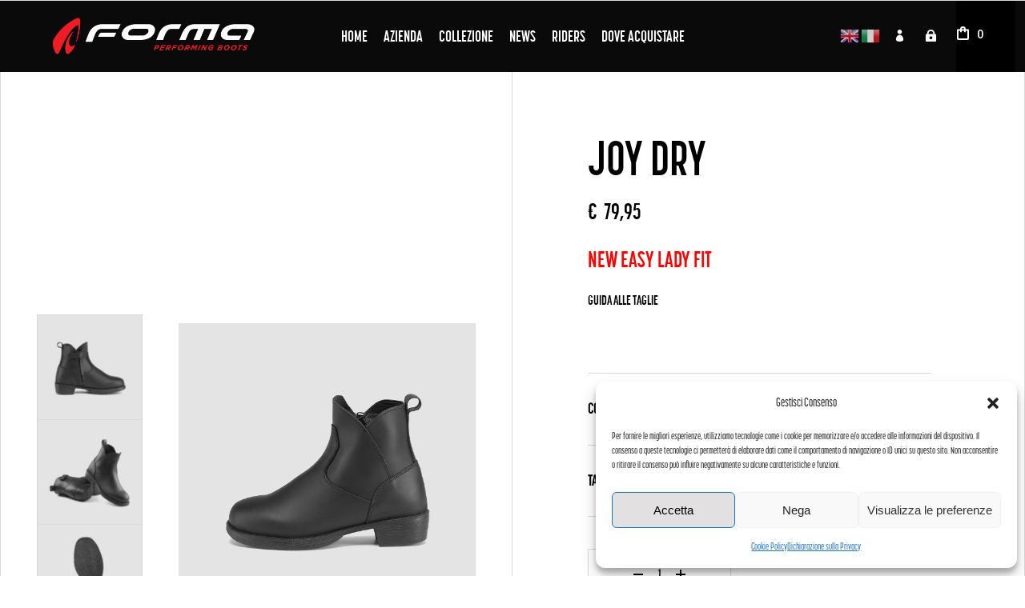

--- FILE ---
content_type: text/html; charset=UTF-8
request_url: https://www.formaboots.com/prodotto/joy-dry/
body_size: 36074
content:
<!DOCTYPE html>
<html lang="it-IT">
<head>
	<meta charset="UTF-8">
	<meta name="viewport" content="width=device-width, initial-scale=1, user-scalable=yes">

	<meta name='robots' content='index, follow, max-image-preview:large, max-snippet:-1, max-video-preview:-1' />
<link rel="alternate" hreflang="it" href="https://www.formaboots.com/prodotto/joy-dry/" />
<link rel="alternate" hreflang="en" href="https://www.formaboots.com/en/prodotto/joy-dry/" />

	<!-- This site is optimized with the Yoast SEO plugin v26.8 - https://yoast.com/product/yoast-seo-wordpress/ -->
	<title>JOY Dry - Formaboots</title>
	<link rel="canonical" href="https://www.formaboots.com/prodotto/joy-dry/" />
	<meta property="og:locale" content="it_IT" />
	<meta property="og:type" content="article" />
	<meta property="og:title" content="JOY Dry - Formaboots" />
	<meta property="og:description" content="NEW EASY LADY FIT GUIDA ALLE TAGLIE &nbsp;" />
	<meta property="og:url" content="https://www.formaboots.com/prodotto/joy-dry/" />
	<meta property="og:site_name" content="Formaboots" />
	<meta property="article:publisher" content="https://www.facebook.com/formaboots/" />
	<meta property="article:modified_time" content="2026-01-25T07:03:46+00:00" />
	<meta property="og:image" content="https://www.formaboots.com/wp-content/uploads/2022/05/FORU36W-99-est-GREY.jpg" />
	<meta property="og:image:width" content="1200" />
	<meta property="og:image:height" content="1200" />
	<meta property="og:image:type" content="image/jpeg" />
	<meta name="twitter:card" content="summary_large_image" />
	<meta name="twitter:label1" content="Tempo di lettura stimato" />
	<meta name="twitter:data1" content="1 minuto" />
	<script type="application/ld+json" class="yoast-schema-graph">{"@context":"https://schema.org","@graph":[{"@type":"WebPage","@id":"https://www.formaboots.com/prodotto/joy-dry/","url":"https://www.formaboots.com/prodotto/joy-dry/","name":"JOY Dry - Formaboots","isPartOf":{"@id":"https://www.formaboots.com/#website"},"primaryImageOfPage":{"@id":"https://www.formaboots.com/prodotto/joy-dry/#primaryimage"},"image":{"@id":"https://www.formaboots.com/prodotto/joy-dry/#primaryimage"},"thumbnailUrl":"https://www.formaboots.com/wp-content/uploads/2022/05/FORU36W-99-est-GREY.jpg","datePublished":"2022-05-06T15:26:08+00:00","dateModified":"2026-01-25T07:03:46+00:00","breadcrumb":{"@id":"https://www.formaboots.com/prodotto/joy-dry/#breadcrumb"},"inLanguage":"it-IT","potentialAction":[{"@type":"ReadAction","target":["https://www.formaboots.com/prodotto/joy-dry/"]}]},{"@type":"ImageObject","inLanguage":"it-IT","@id":"https://www.formaboots.com/prodotto/joy-dry/#primaryimage","url":"https://www.formaboots.com/wp-content/uploads/2022/05/FORU36W-99-est-GREY.jpg","contentUrl":"https://www.formaboots.com/wp-content/uploads/2022/05/FORU36W-99-est-GREY.jpg","width":1200,"height":1200},{"@type":"BreadcrumbList","@id":"https://www.formaboots.com/prodotto/joy-dry/#breadcrumb","itemListElement":[{"@type":"ListItem","position":1,"name":"Home","item":"https://www.formaboots.com/"},{"@type":"ListItem","position":2,"name":"Shop","item":"https://www.formaboots.com/negozio/"},{"@type":"ListItem","position":3,"name":"JOY Dry"}]},{"@type":"WebSite","@id":"https://www.formaboots.com/#website","url":"https://www.formaboots.com/","name":"Formaboots","description":"","publisher":{"@id":"https://www.formaboots.com/#organization"},"potentialAction":[{"@type":"SearchAction","target":{"@type":"EntryPoint","urlTemplate":"https://www.formaboots.com/?s={search_term_string}"},"query-input":{"@type":"PropertyValueSpecification","valueRequired":true,"valueName":"search_term_string"}}],"inLanguage":"it-IT"},{"@type":"Organization","@id":"https://www.formaboots.com/#organization","name":"Formaboots","url":"https://www.formaboots.com/","logo":{"@type":"ImageObject","inLanguage":"it-IT","@id":"https://www.formaboots.com/#/schema/logo/image/","url":"https://www.formaboots.com/wp-content/uploads/2024/04/logo.png","contentUrl":"https://www.formaboots.com/wp-content/uploads/2024/04/logo.png","width":2296,"height":2297,"caption":"Formaboots"},"image":{"@id":"https://www.formaboots.com/#/schema/logo/image/"},"sameAs":["https://www.facebook.com/formaboots/","https://www.instagram.com/formaboots/"]}]}</script>
	<!-- / Yoast SEO plugin. -->


<link rel='dns-prefetch' href='//fonts.googleapis.com' />
<link rel="alternate" type="application/rss+xml" title="Formaboots &raquo; Feed" href="https://www.formaboots.com/feed/" />
<link rel="alternate" type="application/rss+xml" title="Formaboots &raquo; Feed dei commenti" href="https://www.formaboots.com/comments/feed/" />
<link rel="alternate" title="oEmbed (JSON)" type="application/json+oembed" href="https://www.formaboots.com/wp-json/oembed/1.0/embed?url=https%3A%2F%2Fwww.formaboots.com%2Fprodotto%2Fjoy-dry%2F" />
<link rel="alternate" title="oEmbed (XML)" type="text/xml+oembed" href="https://www.formaboots.com/wp-json/oembed/1.0/embed?url=https%3A%2F%2Fwww.formaboots.com%2Fprodotto%2Fjoy-dry%2F&#038;format=xml" />
<style id='wp-img-auto-sizes-contain-inline-css' type='text/css'>
img:is([sizes=auto i],[sizes^="auto," i]){contain-intrinsic-size:3000px 1500px}
/*# sourceURL=wp-img-auto-sizes-contain-inline-css */
</style>
<link rel='stylesheet' id='animate-css' href='https://www.formaboots.com/wp-content/plugins/qi-blocks/assets/css/plugins/animate/animate.min.css?ver=4.1.1' type='text/css' media='all' />
<style id='cf-frontend-style-inline-css' type='text/css'>
@font-face {
	font-family: 'Korolev';
	font-weight: 700;
	src: url('https://www.formaboots.com/wp-content/uploads/2024/03/Korolev-Compressed-W04-Bold-4.ttf') format('truetype');
}
@font-face {
	font-family: 'Korolev';
	font-weight: 300;
	src: url('https://www.formaboots.com/wp-content/uploads/2024/03/Korolev-Compressed-W04-Light-3.ttf') format('truetype');
}
@font-face {
	font-family: 'Korolev';
	font-weight: 700;
	src: url('https://www.formaboots.com/wp-content/uploads/2024/03/Korolev-Compressed-W04-Bold-4.ttf') format('truetype');
}
/*# sourceURL=cf-frontend-style-inline-css */
</style>
<link rel='stylesheet' id='sbr_styles-css' href='https://www.formaboots.com/wp-content/plugins/reviews-feed/assets/css/sbr-styles.min.css?ver=2.1.1' type='text/css' media='all' />
<link rel='stylesheet' id='sbi_styles-css' href='https://www.formaboots.com/wp-content/plugins/instagram-feed/css/sbi-styles.min.css?ver=6.10.0' type='text/css' media='all' />
<link rel='stylesheet' id='elegant-icons-css' href='https://www.formaboots.com/wp-content/plugins/dunker-core/inc/icons/elegant-icons/assets/css/elegant-icons.min.css?ver=6.9' type='text/css' media='all' />
<link rel='stylesheet' id='font-awesome-css' href='https://www.formaboots.com/wp-content/plugins/dunker-core/inc/icons/font-awesome/assets/css/all.min.css?ver=6.9' type='text/css' media='all' />
<style id='font-awesome-inline-css' type='text/css'>
[data-font="FontAwesome"]:before {font-family: 'FontAwesome' !important;content: attr(data-icon) !important;speak: none !important;font-weight: normal !important;font-variant: normal !important;text-transform: none !important;line-height: 1 !important;font-style: normal !important;-webkit-font-smoothing: antialiased !important;-moz-osx-font-smoothing: grayscale !important;}
/*# sourceURL=font-awesome-inline-css */
</style>
<link rel='stylesheet' id='ionicons-css' href='https://www.formaboots.com/wp-content/plugins/dunker-core/inc/icons/ionicons/assets/css/ionicons.min.css?ver=6.9' type='text/css' media='all' />
<link rel='stylesheet' id='sby_common_styles-css' href='https://www.formaboots.com/wp-content/plugins/feeds-for-youtube/public/build/css/sb-youtube-common.css?ver=2.6.2' type='text/css' media='all' />
<link rel='stylesheet' id='sby_styles-css' href='https://www.formaboots.com/wp-content/plugins/feeds-for-youtube/public/build/css/sb-youtube-free.css?ver=2.6.2' type='text/css' media='all' />
<style id='wp-emoji-styles-inline-css' type='text/css'>

	img.wp-smiley, img.emoji {
		display: inline !important;
		border: none !important;
		box-shadow: none !important;
		height: 1em !important;
		width: 1em !important;
		margin: 0 0.07em !important;
		vertical-align: -0.1em !important;
		background: none !important;
		padding: 0 !important;
	}
/*# sourceURL=wp-emoji-styles-inline-css */
</style>
<style id='wp-block-library-inline-css' type='text/css'>
:root{--wp-block-synced-color:#7a00df;--wp-block-synced-color--rgb:122,0,223;--wp-bound-block-color:var(--wp-block-synced-color);--wp-editor-canvas-background:#ddd;--wp-admin-theme-color:#007cba;--wp-admin-theme-color--rgb:0,124,186;--wp-admin-theme-color-darker-10:#006ba1;--wp-admin-theme-color-darker-10--rgb:0,107,160.5;--wp-admin-theme-color-darker-20:#005a87;--wp-admin-theme-color-darker-20--rgb:0,90,135;--wp-admin-border-width-focus:2px}@media (min-resolution:192dpi){:root{--wp-admin-border-width-focus:1.5px}}.wp-element-button{cursor:pointer}:root .has-very-light-gray-background-color{background-color:#eee}:root .has-very-dark-gray-background-color{background-color:#313131}:root .has-very-light-gray-color{color:#eee}:root .has-very-dark-gray-color{color:#313131}:root .has-vivid-green-cyan-to-vivid-cyan-blue-gradient-background{background:linear-gradient(135deg,#00d084,#0693e3)}:root .has-purple-crush-gradient-background{background:linear-gradient(135deg,#34e2e4,#4721fb 50%,#ab1dfe)}:root .has-hazy-dawn-gradient-background{background:linear-gradient(135deg,#faaca8,#dad0ec)}:root .has-subdued-olive-gradient-background{background:linear-gradient(135deg,#fafae1,#67a671)}:root .has-atomic-cream-gradient-background{background:linear-gradient(135deg,#fdd79a,#004a59)}:root .has-nightshade-gradient-background{background:linear-gradient(135deg,#330968,#31cdcf)}:root .has-midnight-gradient-background{background:linear-gradient(135deg,#020381,#2874fc)}:root{--wp--preset--font-size--normal:16px;--wp--preset--font-size--huge:42px}.has-regular-font-size{font-size:1em}.has-larger-font-size{font-size:2.625em}.has-normal-font-size{font-size:var(--wp--preset--font-size--normal)}.has-huge-font-size{font-size:var(--wp--preset--font-size--huge)}.has-text-align-center{text-align:center}.has-text-align-left{text-align:left}.has-text-align-right{text-align:right}.has-fit-text{white-space:nowrap!important}#end-resizable-editor-section{display:none}.aligncenter{clear:both}.items-justified-left{justify-content:flex-start}.items-justified-center{justify-content:center}.items-justified-right{justify-content:flex-end}.items-justified-space-between{justify-content:space-between}.screen-reader-text{border:0;clip-path:inset(50%);height:1px;margin:-1px;overflow:hidden;padding:0;position:absolute;width:1px;word-wrap:normal!important}.screen-reader-text:focus{background-color:#ddd;clip-path:none;color:#444;display:block;font-size:1em;height:auto;left:5px;line-height:normal;padding:15px 23px 14px;text-decoration:none;top:5px;width:auto;z-index:100000}html :where(.has-border-color){border-style:solid}html :where([style*=border-top-color]){border-top-style:solid}html :where([style*=border-right-color]){border-right-style:solid}html :where([style*=border-bottom-color]){border-bottom-style:solid}html :where([style*=border-left-color]){border-left-style:solid}html :where([style*=border-width]){border-style:solid}html :where([style*=border-top-width]){border-top-style:solid}html :where([style*=border-right-width]){border-right-style:solid}html :where([style*=border-bottom-width]){border-bottom-style:solid}html :where([style*=border-left-width]){border-left-style:solid}html :where(img[class*=wp-image-]){height:auto;max-width:100%}:where(figure){margin:0 0 1em}html :where(.is-position-sticky){--wp-admin--admin-bar--position-offset:var(--wp-admin--admin-bar--height,0px)}@media screen and (max-width:600px){html :where(.is-position-sticky){--wp-admin--admin-bar--position-offset:0px}}
/*# sourceURL=/wp-includes/css/dist/block-library/common.min.css */
</style>
<style id='classic-theme-styles-inline-css' type='text/css'>
/*! This file is auto-generated */
.wp-block-button__link{color:#fff;background-color:#32373c;border-radius:9999px;box-shadow:none;text-decoration:none;padding:calc(.667em + 2px) calc(1.333em + 2px);font-size:1.125em}.wp-block-file__button{background:#32373c;color:#fff;text-decoration:none}
/*# sourceURL=/wp-includes/css/classic-themes.min.css */
</style>
<link rel='stylesheet' id='wp-components-css' href='https://www.formaboots.com/wp-includes/css/dist/components/style.min.css?ver=6.9' type='text/css' media='all' />
<link rel='stylesheet' id='wp-preferences-css' href='https://www.formaboots.com/wp-includes/css/dist/preferences/style.min.css?ver=6.9' type='text/css' media='all' />
<link rel='stylesheet' id='wp-block-editor-css' href='https://www.formaboots.com/wp-includes/css/dist/block-editor/style.min.css?ver=6.9' type='text/css' media='all' />
<link rel='stylesheet' id='popup-maker-block-library-style-css' href='https://www.formaboots.com/wp-content/plugins/popup-maker/dist/packages/block-library-style.css?ver=dbea705cfafe089d65f1' type='text/css' media='all' />
<link rel='stylesheet' id='ctf_styles-css' href='https://www.formaboots.com/wp-content/plugins/custom-twitter-feeds/css/ctf-styles.min.css?ver=2.3.1' type='text/css' media='all' />
<link rel='stylesheet' id='wpa-css-css' href='https://www.formaboots.com/wp-content/plugins/honeypot/includes/css/wpa.css?ver=2.3.04' type='text/css' media='all' />
<link rel='stylesheet' id='qi-blocks-grid-css' href='https://www.formaboots.com/wp-content/plugins/qi-blocks/assets/dist/grid.css?ver=1.4.7' type='text/css' media='all' />
<link rel='stylesheet' id='qi-blocks-main-css' href='https://www.formaboots.com/wp-content/plugins/qi-blocks/assets/dist/main.css?ver=1.4.7' type='text/css' media='all' />
<style id='qi-blocks-main-inline-css' type='text/css'>
body  .qodef-gutenberg-section.qodef-widget-block-aa6f6e61{margin-top: -14px !important; margin-bottom: 76px !important;} body  .qodef-gutenberg-section.qodef-widget-block-aa6f6e61 > .qodef-gutenberg-row{max-width: 100%;} body  .qodef-gutenberg-section.qodef--template > .qodef-gutenberg-row > .qodef-gutenberg-column.qodef-widget-block-fed49cc1{--qi-blocks-columns: 1!important;} body  .qodef-widget-block-f78a5a68 .qodef-gutenberg-section{--qi-blocks-columns-gap: 30px;} body  .qodef-widget-block-9e22369c .qi-block-single-image img, .qodef-widget-block-9e22369c .qi-block-single-image svg{width: 25px; opacity: 1;} body  .qodef-widget-block-9e22369c .qi-block-single-image:hover img, .qodef-widget-block-9e22369c .qi-block-single-image:hover svg{opacity: 0.5;} body  .qodef-widget-block-a2abc35a .qi-block-single-image img, .qodef-widget-block-a2abc35a .qi-block-single-image svg{width: 25px; opacity: 1;} body  .qodef-widget-block-29dba6f7 .qi-block-single-image img, .qodef-widget-block-29dba6f7 .qi-block-single-image svg{width: 25px;}
/*# sourceURL=qi-blocks-main-inline-css */
</style>
<style id='woocommerce-inline-inline-css' type='text/css'>
.woocommerce form .form-row .required { visibility: visible; }
/*# sourceURL=woocommerce-inline-inline-css */
</style>
<link rel='stylesheet' id='cff-css' href='https://www.formaboots.com/wp-content/plugins/custom-facebook-feed/assets/css/cff-style.min.css?ver=4.3.4' type='text/css' media='all' />
<link rel='stylesheet' id='sb-font-awesome-css' href='https://www.formaboots.com/wp-content/plugins/custom-facebook-feed/assets/css/font-awesome.min.css?ver=4.7.0' type='text/css' media='all' />
<link rel='stylesheet' id='callout-style-css' href='https://www.formaboots.com/wp-content/plugins/custom-facebook-feed/admin/assets/css/callout.css' type='text/css' media='all' />
<link rel='stylesheet' id='cmplz-general-css' href='https://www.formaboots.com/wp-content/plugins/complianz-gdpr/assets/css/cookieblocker.min.css?ver=1765974697' type='text/css' media='all' />
<link rel='stylesheet' id='xpay-checkout-css' href='https://www.formaboots.com/wp-content/plugins/cartasi-x-pay/assets/css/xpay.css?ver=8.2.0' type='text/css' media='all' />
<link rel='stylesheet' id='passster-public-css' href='https://www.formaboots.com/wp-content/plugins/content-protector/assets/public/passster-public.min.css?ver=4.2.26' type='text/css' media='all' />
<link rel='stylesheet' id='qi-addons-for-elementor-grid-style-css' href='https://www.formaboots.com/wp-content/plugins/qi-addons-for-elementor/assets/css/grid.min.css?ver=1.9.5' type='text/css' media='all' />
<link rel='stylesheet' id='qi-addons-for-elementor-helper-parts-style-css' href='https://www.formaboots.com/wp-content/plugins/qi-addons-for-elementor/assets/css/helper-parts.min.css?ver=1.9.5' type='text/css' media='all' />
<link rel='stylesheet' id='qi-addons-for-elementor-style-css' href='https://www.formaboots.com/wp-content/plugins/qi-addons-for-elementor/assets/css/main.min.css?ver=1.9.5' type='text/css' media='all' />
<link rel='stylesheet' id='swiper-css' href='https://www.formaboots.com/wp-content/plugins/qi-addons-for-elementor/assets/plugins/swiper/5.4.5/swiper.min.css?ver=5.4.5' type='text/css' media='all' />
<link rel='stylesheet' id='dunker-main-css' href='https://www.formaboots.com/wp-content/themes/dunker/assets/css/main.min.css?ver=6.9' type='text/css' media='all' />
<link rel='stylesheet' id='dunker-core-style-css' href='https://www.formaboots.com/wp-content/plugins/dunker-core/assets/css/dunker-core.min.css?ver=6.9' type='text/css' media='all' />
<link rel='stylesheet' id='qode-wishlist-for-woocommerce-main-css' href='https://www.formaboots.com/wp-content/plugins/qode-wishlist-for-woocommerce/assets/css/main.min.css?ver=1.2.8' type='text/css' media='all' />
<link rel='stylesheet' id='yith_wccl_frontend-css' href='https://www.formaboots.com/wp-content/plugins/yith-woocommerce-color-label-variations-premium/assets/css/yith-wccl.css?ver=3.15.0' type='text/css' media='all' />
<style id='yith_wccl_frontend-inline-css' type='text/css'>
:root{
	--yith-wccl-tooltip-colors_background: #448a85;
	--yith-wccl-tooltip-colors_text-color: #ffffff;
	--yith-wccl-form-colors_border: #ffffff;
	--yith-wccl-form-colors_accent: #f90000;
	--yith-wccl-form-colors-accent-hover: rgba(249,0,0,0.4);
	--yith-wccl-customization-color-swatches-size: 25px;
	--yith-wccl-customization-color-swatches-border-radius: 25px;
	--yith-wccl-customization-option-border-radius: 25px;
}
/*# sourceURL=yith_wccl_frontend-inline-css */
</style>
<link rel='stylesheet' id='dunker-google-fonts-css' href='https://fonts.googleapis.com/css?family=Yantramanav%3A400%2C500%2C700%2C900%7CRoboto%3A400%2C500%2C700%2C900%7CGochi+Hand%3A400%2C500%2C700%2C900&#038;subset=latin-ext&#038;display=swap&#038;ver=1.0.0' type='text/css' media='all' />
<link rel='stylesheet' id='magnific-popup-css' href='https://www.formaboots.com/wp-content/plugins/dunker-core/assets/plugins/magnific-popup/magnific-popup.css?ver=6.9' type='text/css' media='all' />
<link rel='stylesheet' id='dunker-grid-css' href='https://www.formaboots.com/wp-content/themes/dunker/assets/css/grid.min.css?ver=6.9' type='text/css' media='all' />
<link rel='stylesheet' id='dunker-style-css' href='https://www.formaboots.com/wp-content/themes/dunker/style.css?ver=6.9' type='text/css' media='all' />
<style id='dunker-style-inline-css' type='text/css'>
#qodef-page-outer { margin-top: -90px;}@font-face {font-family: Korolev Bold;src:url(https://www.formaboots.com/wp-content/uploads/2024/04/Korolev-Compressed-W04-Bold.ttf) format("truetype");}@font-face {font-family: Korolev Light;src:url(https://www.formaboots.com/wp-content/uploads/2024/06/Korolev_Condensed_Light.otf) format("truetype");}@font-face {font-family: Korolev Medium;src:url(https://www.formaboots.com/wp-content/uploads/2024/06/Korolev_Compressed_Medium.otf) format("truetype");}#qodef-page-footer-top-area { background-color: rgb(240,240,241);}#qodef-page-footer-bottom-area { background-color: rgb(0,0,0);}#qodef-page-footer-bottom-area-inner { padding-top: 10px;padding-bottom: 10px;border-top-color: rgb(255,255,255);border-top-width: 0px;}.qodef-fullscreen-menu > ul > li > a { color: rgb(255,255,255);font-family: "Korolev Bold";font-style: normal;}.qodef-fullscreen-menu > ul > li > a:hover { color: rgb(255,255,255);}.qodef-fullscreen-menu > ul >li.current-menu-ancestor > a, .qodef-fullscreen-menu > ul >li.current-menu-item > a { color: rgb(255,255,255);}.qodef-fullscreen-menu .qodef-drop-down-second-inner ul li > a { color: rgb(255,255,255);font-family: "Korolev Bold";}.qodef-fullscreen-menu .qodef-drop-down-second-inner ul li > a:hover { color: rgb(255,255,255);}.qodef-fullscreen-menu .qodef-drop-down-second ul li.current-menu-ancestor > a, .qodef-fullscreen-menu .qodef-drop-down-second ul li.current-menu-item > a { color: rgb(255,255,255);}body { background-color: rgb(255,255,255);}#qodef-page-inner { padding: 70px 0 120px;}.qodef-header-sticky { background-color: rgb(10,10,10);}.qodef-header-sticky .qodef-header-sticky-inner { padding-left: 0px;padding-right: 0px;}#qodef-page-header .qodef-header-logo-link { height: 20px;padding: 0 0 0 30px;}#qodef-page-mobile-header .qodef-mobile-header-opener, #qodef-page-mobile-header .qodef-fullscreen-menu-opener { color: rgb(255,255,255);}#qodef-page-mobile-header .qodef-mobile-header-opener:hover, #qodef-page-mobile-header .qodef-mobile-header-opener.qodef--opened, #qodef-page-mobile-header .qodef-fullscreen-menu-opener:hover, #qodef-page-mobile-header .qodef-fullscreen-menu-opener.qodef--opened { color: rgb(255,255,255);}.qodef-mobile-header-navigation > ul > li > a { font-family: "Korolev Light";font-style: normal;}.qodef-mobile-header-navigation ul li ul li > a { font-family: "Korolev Light";font-style: normal;}#qodef-page-mobile-header .qodef-mobile-header-logo-link { height: 30px;}.qodef-header-navigation ul li.qodef-menu-item--narrow ul { background-color: rgb(0,0,0);}.qodef-header-navigation ul li.qodef-menu-item--wide .qodef-drop-down-second { background-color: rgb(0,0,0);}.qodef-header-navigation> ul > li > a { color: rgb(255,255,255);font-size: 20px;line-height: 23px;font-weight: 700;letter-spacing: 0px;}.qodef-header-navigation> ul > li > a:hover { color: rgb(255,255,255);}.qodef-header-navigation> ul > li.current-menu-ancestor > a, .qodef-header-navigation> ul > li.current-menu-item > a { color: rgb(255,255,255);}.qodef-header-navigation > ul > li.qodef-menu-item--narrow .qodef-drop-down-second ul li a { color: rgb(255,255,255);font-size: 18px;line-height: 20px;letter-spacing: 0px;}.qodef-header-navigation > ul > li.qodef-menu-item--narrow .qodef-drop-down-second ul li:hover > a { color: rgb(255,255,255);}.qodef-header-navigation > ul > li.qodef-menu-item--narrow .qodef-drop-down-second ul li.current-menu-ancestor > a, .qodef-header-navigation > ul > li.qodef-menu-item--narrow .qodef-drop-down-second ul li.current-menu-item > a { color: rgb(255,255,255);}.qodef-header-navigation > ul > li.qodef-menu-item--wide .qodef-drop-down-second-inner > ul > li > a { color: rgb(255,255,255);}.qodef-header-navigation > ul > li.qodef-menu-item--wide .qodef-drop-down-second-inner > ul > li > a:hover { color: rgb(255,255,255);}.qodef-header-navigation > ul > li.qodef-menu-item--wide .qodef-drop-down-second-inner > ul > li.current-menu-ancestor > a, .qodef-header-navigation > ul > li.qodef-menu-item--wide .qodef-drop-down-second-inner > ul > li.current-menu-item > a { color: rgb(255,255,255);}.qodef-header-navigation > ul > li.qodef-menu-item--wide .qodef-drop-down-second ul li ul li a { color: rgb(255,255,255);}.qodef-header-navigation > ul > li.qodef-menu-item--wide .qodef-drop-down-second ul li ul li:hover > a { color: rgb(255,255,255);}.qodef-header-navigation > ul > li.qodef-menu-item--wide .qodef-drop-down-second ul li ul li.current-menu-ancestor > a, .qodef-header-navigation > ul > li.qodef-menu-item--wide .qodef-drop-down-second ul li ul li.current-menu-item > a { color: rgb(255,255,255);}#qodef-woo-page .price, .qodef-woo-shortcode .price { color: rgb(0,0,0);font-family: "Korolev Bold";font-size: 24px;font-style: normal;text-decoration: none;}#qodef-woo-page.qodef--single .entry-summary .price { color: rgb(0,0,0);font-size: 24px;}#qodef-woo-page .price del, .qodef-woo-shortcode .price del { color: rgb(221,51,51);}#qodef-woo-page.qodef--single .entry-summary .price del { color: rgb(221,51,51);}#qodef-woo-page.qodef--single .product_meta .qodef-woo-meta-label, #qodef-woo-page.qodef--single .entry-summary .qodef-custom-label { color: rgb(0,0,0);font-family: "Korolev Bold";font-size: 14px;font-style: normal;font-weight: 400;text-decoration: none;}#qodef-woo-page.qodef--single .product_meta .qodef-woo-meta-value, #qodef-woo-page.qodef--single .shop_attributes th, #qodef-woo-page.qodef--single .woocommerce-Reviews .woocommerce-review__author { font-family: "Korolev Bold";font-size: 14px;}.qodef-portfolio-single .qodef-portfolio-info .qodef-e-label, .qodef-portfolio-single .qodef-portfolio-info .qodef-custom-label { color: rgb(0,0,0);}.qodef-page-title { height: 70px;}.qodef-page-title .qodef-m-content { padding-top: 90px;}body { color: rgb(0,0,0);font-family: "Korolev Medium";font-size: 14 px;}h1, .qodef-h1 { color: rgb(0,0,0);font-family: "Korolev Bold";}h2, .qodef-h2 { color: rgb(0,0,0);font-family: "Korolev Bold";}h3, .qodef-h3 { color: rgb(0,0,0);font-family: "Korolev Bold";}h4, .qodef-h4 { color: rgb(0,0,0);font-family: "Korolev Bold";}h5, .qodef-h5 { color: rgb(0,0,0);font-family: "Korolev Bold";}h6, .qodef-h6 { color: rgb(0,0,0);font-family: "Korolev Bold";}a, p a { font-style: normal;font-weight: 400;}a:hover, p a:hover { color: rgb(0,0,0);text-decoration: none;}h1 a:hover, h1 a:focus { color: rgb(255,255,255);}.qodef-header--standard #qodef-page-header { height: 90px;background-color: rgb(10,10,10);}.qodef-header--standard #qodef-page-header-inner { padding-left: 0px;padding-right: 0px;border-bottom-color: #d9d9d9;border-bottom-width: 1px;border-bottom-style: solid;}.qodef-mobile-header--standard #qodef-mobile-header-navigation .qodef-m-inner { background-color: rgb(0,0,0);}.qodef-mobile-header--standard #qodef-page-mobile-header { height: 75px;background-color: rgb(0,0,0);border-bottom-color: rgba(217,217,217,0);border-bottom-width: 1px;border-bottom-style: solid;}.qodef-mobile-header--standard #qodef-page-mobile-header-inner:not(.qodef-content-grid) { padding-left: 20px;padding-right: 20px;}.qodef-mobile-header--standard .qodef-mobile-header-navigation > ul:not(.qodef-content-grid) { padding-left: 20px;padding-right: 20px;}@media only screen and (max-width: 1366px){p { font-size: 12 px;}}@media only screen and (max-width: 1024px){p { font-size: 12 px;}h1, .qodef-h1 { font-size: 65px;}}@media only screen and (max-width: 768px){p { font-size: 12 px;}h1, .qodef-h1 { font-size: 65px;}h2, .qodef-h2 { font-size: 55px;}}@media only screen and (max-width: 680px){p { font-size: 12 px;}h1, .qodef-h1 { font-size: 52px;}h2, .qodef-h2 { font-size: 41px;}h3, .qodef-h3 { font-size: 38px;}}
/*# sourceURL=dunker-style-inline-css */
</style>
<script type="text/template" id="tmpl-variation-template">
	<div class="woocommerce-variation-description">{{{ data.variation.variation_description }}}</div>
	<div class="woocommerce-variation-price">{{{ data.variation.price_html }}}</div>
	<div class="woocommerce-variation-availability">{{{ data.variation.availability_html }}}</div>
</script>
<script type="text/template" id="tmpl-unavailable-variation-template">
	<p role="alert">Questo prodotto non è disponibile. Scegli un&#039;altra combinazione.</p>
</script>
<script type="text/javascript" src="https://www.formaboots.com/wp-includes/js/jquery/jquery.min.js?ver=3.7.1" id="jquery-core-js"></script>
<script type="text/javascript" src="https://www.formaboots.com/wp-includes/js/jquery/jquery-migrate.min.js?ver=3.4.1" id="jquery-migrate-js"></script>
<script type="text/javascript" src="https://www.formaboots.com/wp-content/plugins/woocommerce/assets/js/jquery-blockui/jquery.blockUI.min.js?ver=2.7.0-wc.10.4.3" id="wc-jquery-blockui-js" data-wp-strategy="defer"></script>
<script type="text/javascript" id="wc-add-to-cart-js-extra">
/* <![CDATA[ */
var wc_add_to_cart_params = {"ajax_url":"/wp-admin/admin-ajax.php","wc_ajax_url":"/?wc-ajax=%%endpoint%%","i18n_view_cart":"Visualizza carrello","cart_url":"https://www.formaboots.com/carrello/","is_cart":"","cart_redirect_after_add":"no","gt_translate_keys":["i18n_view_cart",{"key":"cart_url","format":"url"}]};
//# sourceURL=wc-add-to-cart-js-extra
/* ]]> */
</script>
<script type="text/javascript" src="https://www.formaboots.com/wp-content/plugins/woocommerce/assets/js/frontend/add-to-cart.min.js?ver=10.4.3" id="wc-add-to-cart-js" defer="defer" data-wp-strategy="defer"></script>
<script type="text/javascript" src="https://www.formaboots.com/wp-content/plugins/woocommerce/assets/js/zoom/jquery.zoom.min.js?ver=1.7.21-wc.10.4.3" id="wc-zoom-js" defer="defer" data-wp-strategy="defer"></script>
<script type="text/javascript" id="wc-single-product-js-extra">
/* <![CDATA[ */
var wc_single_product_params = {"i18n_required_rating_text":"Seleziona una valutazione","i18n_rating_options":["1 stella su 5","2 stelle su 5","3 stelle su 5","4 stelle su 5","5 stelle su 5"],"i18n_product_gallery_trigger_text":"Visualizza la galleria di immagini a schermo intero","review_rating_required":"yes","flexslider":{"rtl":false,"animation":"slide","smoothHeight":true,"directionNav":false,"controlNav":"thumbnails","slideshow":false,"animationSpeed":500,"animationLoop":false,"allowOneSlide":false},"zoom_enabled":"1","zoom_options":[],"photoswipe_enabled":"","photoswipe_options":{"shareEl":false,"closeOnScroll":false,"history":false,"hideAnimationDuration":0,"showAnimationDuration":0},"flexslider_enabled":"","gt_translate_keys":["i18n_required_rating_text"]};
//# sourceURL=wc-single-product-js-extra
/* ]]> */
</script>
<script type="text/javascript" src="https://www.formaboots.com/wp-content/plugins/woocommerce/assets/js/frontend/single-product.min.js?ver=10.4.3" id="wc-single-product-js" defer="defer" data-wp-strategy="defer"></script>
<script type="text/javascript" src="https://www.formaboots.com/wp-content/plugins/woocommerce/assets/js/js-cookie/js.cookie.min.js?ver=2.1.4-wc.10.4.3" id="wc-js-cookie-js" defer="defer" data-wp-strategy="defer"></script>
<script type="text/javascript" id="woocommerce-js-extra">
/* <![CDATA[ */
var woocommerce_params = {"ajax_url":"/wp-admin/admin-ajax.php","wc_ajax_url":"/?wc-ajax=%%endpoint%%","i18n_password_show":"Mostra password","i18n_password_hide":"Nascondi password"};
//# sourceURL=woocommerce-js-extra
/* ]]> */
</script>
<script type="text/javascript" src="https://www.formaboots.com/wp-content/plugins/woocommerce/assets/js/frontend/woocommerce.min.js?ver=10.4.3" id="woocommerce-js" defer="defer" data-wp-strategy="defer"></script>
<script type="text/javascript" src="https://www.formaboots.com/wp-content/plugins/cartasi-x-pay/assets/js/xpay.js?ver=8.2.0" id="xpay-checkout-js"></script>
<script type="text/javascript" src="https://www.formaboots.com/wp-includes/js/dist/hooks.min.js?ver=dd5603f07f9220ed27f1" id="wp-hooks-js"></script>
<script type="text/javascript" src="https://www.formaboots.com/wp-includes/js/dist/i18n.min.js?ver=c26c3dc7bed366793375" id="wp-i18n-js"></script>
<script type="text/javascript" id="wp-i18n-js-after">
/* <![CDATA[ */
wp.i18n.setLocaleData( { 'text direction\u0004ltr': [ 'ltr' ] } );
//# sourceURL=wp-i18n-js-after
/* ]]> */
</script>
<script type="text/javascript" src="https://www.formaboots.com/wp-includes/js/dist/url.min.js?ver=9e178c9516d1222dc834" id="wp-url-js"></script>
<script type="text/javascript" id="wp-api-fetch-js-translations">
/* <![CDATA[ */
( function( domain, translations ) {
	var localeData = translations.locale_data[ domain ] || translations.locale_data.messages;
	localeData[""].domain = domain;
	wp.i18n.setLocaleData( localeData, domain );
} )( "default", {"translation-revision-date":"2025-12-01 17:41:18+0000","generator":"GlotPress\/4.0.3","domain":"messages","locale_data":{"messages":{"":{"domain":"messages","plural-forms":"nplurals=2; plural=n != 1;","lang":"it"},"Could not get a valid response from the server.":["Impossibile ottenere una risposta valida dal server."],"Unable to connect. Please check your Internet connection.":["Impossibile connettersi. Verifica la connessione a Internet."],"Media upload failed. If this is a photo or a large image, please scale it down and try again.":["Caricamento dei media fallito. Se si tratta di una foto oppure di un'immagine grande, ridimensionala e riprova."],"The response is not a valid JSON response.":["La risposta non \u00e8 una risposta JSON valida."]}},"comment":{"reference":"wp-includes\/js\/dist\/api-fetch.js"}} );
//# sourceURL=wp-api-fetch-js-translations
/* ]]> */
</script>
<script type="text/javascript" src="https://www.formaboots.com/wp-includes/js/dist/api-fetch.min.js?ver=3a4d9af2b423048b0dee" id="wp-api-fetch-js"></script>
<script type="text/javascript" id="wp-api-fetch-js-after">
/* <![CDATA[ */
wp.apiFetch.use( wp.apiFetch.createRootURLMiddleware( "https://www.formaboots.com/wp-json/" ) );
wp.apiFetch.nonceMiddleware = wp.apiFetch.createNonceMiddleware( "f77a2b4cff" );
wp.apiFetch.use( wp.apiFetch.nonceMiddleware );
wp.apiFetch.use( wp.apiFetch.mediaUploadMiddleware );
wp.apiFetch.nonceEndpoint = "https://www.formaboots.com/wp-admin/admin-ajax.php?action=rest-nonce";
//# sourceURL=wp-api-fetch-js-after
/* ]]> */
</script>
<script type="text/javascript" src="https://www.formaboots.com/wp-content/plugins/content-protector/assets/public/cookie.js?ver=4.2.26" id="passster-cookie-js"></script>
<script type="text/javascript" id="passster-public-js-extra">
/* <![CDATA[ */
var ps_ajax = {"ajax_url":"https://www.formaboots.com/wp-admin/admin-ajax.php","nonce":"8db20b0de4","hash_nonce":"3aada529fd","logout_nonce":"dab4f83007","post_id":"1439922006","shortcodes":[],"permalink":"https://www.formaboots.com/prodotto/joy-dry/","cookie_duration_unit":"days","cookie_duration":"2","disable_cookie":"","unlock_mode":""};
//# sourceURL=passster-public-js-extra
/* ]]> */
</script>
<script type="text/javascript" src="https://www.formaboots.com/wp-content/plugins/content-protector/assets/public/passster-public.min.js?ver=4.2.26" id="passster-public-js"></script>
<script type="text/javascript" src="https://www.formaboots.com/wp-includes/js/underscore.min.js?ver=1.13.7" id="underscore-js"></script>
<script type="text/javascript" id="wp-util-js-extra">
/* <![CDATA[ */
var _wpUtilSettings = {"ajax":{"url":"/wp-admin/admin-ajax.php"}};
//# sourceURL=wp-util-js-extra
/* ]]> */
</script>
<script type="text/javascript" src="https://www.formaboots.com/wp-includes/js/wp-util.min.js?ver=6.9" id="wp-util-js"></script>
<script type="text/javascript" src="https://www.formaboots.com/wp-content/plugins/woocommerce/assets/js/select2/select2.full.min.js?ver=4.0.3-wc.10.4.3" id="wc-select2-js" defer="defer" data-wp-strategy="defer"></script>
<link rel="https://api.w.org/" href="https://www.formaboots.com/wp-json/" /><link rel="alternate" title="JSON" type="application/json" href="https://www.formaboots.com/wp-json/wp/v2/product/1439922006" /><link rel="EditURI" type="application/rsd+xml" title="RSD" href="https://www.formaboots.com/xmlrpc.php?rsd" />
<meta name="generator" content="WordPress 6.9" />
<meta name="generator" content="WooCommerce 10.4.3" />
<link rel='shortlink' href='https://www.formaboots.com/?p=1439922006' />
			<style>.cmplz-hidden {
					display: none !important;
				}</style><script src="https://www.formaboots.com/wp-content/plugins/cartasi-x-pay/assets/js/pagodil-sticker.min.js?v=8.2.0"></script><style>.pagodil-sticker-container { display: inline-block; margin-bottom: 60px; } </style>        <style>
            .passster-form {
                max-width: 600px !important;
             margin: 0 auto !important;
                        }

            .passster-form > form {
                background: #f0f0f1;
                padding: 10px 30px 30px 30px;
                margin: 0 0 0 0;
                border-radius: 0px;
            }

            .passster-form .ps-form-headline {
                font-size: 48px;
                font-weight: 500;
                color: #ee1c25;
            }

            .passster-form p {
                font-size: 14px;
                font-weight: 300;
                color: #000;
            }

            .passster-submit, .passster-submit-recaptcha,
			.passster-submit, .passster-submit-turnstile {
                background: #ffffff;
                padding: 10px 10px 10px 10px;
                margin: 0 0 0 0;
                border-radius: 0px;
                font-size: 20px;
                font-weight: 300;
                color: #000000;
            }

            .passster-submit:hover, .passster-submit-recaptcha:hover,
            .passster-submit:hover, .passster-submit-turnstile:hover {
                background: #000;
                color: #fff;
            }
        </style>
			<noscript><style>.woocommerce-product-gallery{ opacity: 1 !important; }</style></noscript>
	<meta name="generator" content="Elementor 3.34.2; features: e_font_icon_svg, additional_custom_breakpoints; settings: css_print_method-external, google_font-enabled, font_display-swap">

<!-- Xandr Universal Pixel - Initialization -->
<script>
!function(e,i){if(!e.pixie){var n=e.pixie=function(e,i,a){n.actionQueue.push({action:e,actionValue:i,params:a})};n.actionQueue=[];var a=i.createElement("script");a.async=!0,a.src="//acdn.adnxs.com/dmp/up/pixie.js";var t=i.getElementsByTagName("head")[0];t.insertBefore(a,t.firstChild)}}(window,document);

pixie('consent', 'default', { 'ad_storage':  'denied', 'wait_for_update': 1000});

pixie('init', '061fdccd-c567-47e3-b089-860574c0867d');

pixie('event', 'PageView');
</script>

<noscript><img width="1" height="1" style="display:none;" src="https://ib.adnxs.com/pixie?pi=061fdccd-c567-47e3-b089-860574c0867d&e=PageView&script=0&consent=1" />
</noscript>

			<style>
				.e-con.e-parent:nth-of-type(n+4):not(.e-lazyloaded):not(.e-no-lazyload),
				.e-con.e-parent:nth-of-type(n+4):not(.e-lazyloaded):not(.e-no-lazyload) * {
					background-image: none !important;
				}
				@media screen and (max-height: 1024px) {
					.e-con.e-parent:nth-of-type(n+3):not(.e-lazyloaded):not(.e-no-lazyload),
					.e-con.e-parent:nth-of-type(n+3):not(.e-lazyloaded):not(.e-no-lazyload) * {
						background-image: none !important;
					}
				}
				@media screen and (max-height: 640px) {
					.e-con.e-parent:nth-of-type(n+2):not(.e-lazyloaded):not(.e-no-lazyload),
					.e-con.e-parent:nth-of-type(n+2):not(.e-lazyloaded):not(.e-no-lazyload) * {
						background-image: none !important;
					}
				}
			</style>
			<link rel="icon" href="https://www.formaboots.com/wp-content/uploads/2024/04/cropped-logo-32x32.png" sizes="32x32" />
<link rel="icon" href="https://www.formaboots.com/wp-content/uploads/2024/04/cropped-logo-192x192.png" sizes="192x192" />
<link rel="apple-touch-icon" href="https://www.formaboots.com/wp-content/uploads/2024/04/cropped-logo-180x180.png" />
<meta name="msapplication-TileImage" content="https://www.formaboots.com/wp-content/uploads/2024/04/cropped-logo-270x270.png" />
		<style type="text/css" id="wp-custom-css">
			.qodef-header-navigation> ul > li > a {font-family:Korolev, Sans-serif; font-weight:700;}
.qodef-header-navigation> ul > li ul.sub-menu > li > a {font-family:Korolev,Sans-serif; font-size:18px; line-height:20px; font-weight:700;}

/*header*/
.qodef-header-navigation>ul>li {margin:0 10px;}

/*menu*/
#qodef-page-header-inner.qodef-skin--dark nav>ul>li>a, .qodef-custom-header-layout.qodef-skin--dark nav>ul>li>a, body #qodef-page-header-inner.qodef-skin--dark nav>ul>li.current-menu-ancestor>a {color:#fff!important;}
#dunker_core_svg_icon-2 {display:none;}

/*menu hamburger desktop*/
#qodef-page-header .qodef-widget-holder .qodef-opener-icon {display:none;}

/*logo*/
#qodef-page-header .qodef-header-logo-link {height:49px;}
#qodef-page-header .qodef-header-logo-link img:not(.qodef--main) {left:30px;}

.qodef-page-title .qodef-breadcrumbs {
    display: none;
}

.elementor-element.elementor-element-b8da22a.e-con-full.e-flex.e-con.e-parent {
    padding-left:0px !important;
    padding-right:0px !important;
}

section.elementor-element.elementor-element-6ec370c .elementor-container {
    width:100% !important;
    max-width:100% !important;
}

.single .variations .label {
	width: auto !important;
}

.qodef-woo-product-list .qodef-e-bottom-holder .qodef-e-info>* {
    font-family: Korolev,Sans-serif; font-size:18px
}
.qodef-blog-item .qodef-e-info>* {
    font-family: Korolev,Sans-serif; font-size:18px
}

.qodef-banner .qodef-button.qodef-html--link {
    font-family: Korolev Medium; font-size:18px
}
#qodef-woo-page.qodef--single .woocommerce-tabs .wc-tabs li a, #yith-quick-view-content.single-product .woocommerce-tabs .wc-tabs li a {
    font-family: Korolev Medium; font-size:22px
}

#qodef-woo-page.qodef--single .related>h2 {
    font-family: Korolev Medium; font-size:60px
}
#qodef-woo-page.qodef--single .entry-summary .price, #yith-quick-view-content.single-product .entry-summary .price {
    font-family: Korolev Bold; font-size:28px
}
#qodef-woo-page.qodef--single form.cart .variations label, #yith-quick-view-content.single-product form.cart .variations label {
    font-family: Korolev Medium; font-size:18px
}

#qodef-woo-page .button {
    font-family: Korolev Bold; font-size:18px
}

.qodef-m-filter .qodef-m-filter-item {
    font-family: Korolev,Sans-serif; font-size:18px
}

#qodef-page-footer .widget a {
    font-size: 20px;
}
#qodef-page-footer .widget p {
    font-size: 20px !important;
}

#qodef-woo-page.qodef--checkout #customer_details h3, #qodef-woo-page.qodef--checkout #order_review_heading {
  font-family: "Korolev Bold",sans-serif;
}


@media only screen and (max-width: 600px) {
	.qodef-widget-holder .glink {
		display:none!important;
	}
}

@media (max-width: 781px) {
   footer .wp-block-columns:not(.is-not-stacked-on-mobile)>.wp-block-column {
        flex-basis: 25% !important;
    }
}

.qodef-header-navigation > ul > li.qodef-menu-item--narrow .qodef-drop-down-second ul li.menu-item-8052998047657 a {
    color: #EE1C25;
}
.qodef-header-navigation > ul > li.qodef-menu-item--narrow .qodef-drop-down-second ul li.menu-item-8052998047657:hover a {
    color: #EE1C25;  /* hover color */
}

/*
 * da mettere in function.php
 * add_filter('yith_wccl_enable_handle_variation_gallery','__return_false');
*/		</style>
		</head>
<body data-cmplz=1 class="wp-singular product-template-default single single-product postid-1439922006 wp-custom-logo wp-theme-dunker theme-dunker qi-blocks-1.4.7 qodef-gutenberg--no-touch qode-framework-1.2.2 woocommerce woocommerce-page woocommerce-no-js qodef-qi--no-touch qi-addons-for-elementor-1.9.5 qodef-back-to-top--enabled  qodef-header--standard qodef-header-appearance--sticky qodef-header--transparent qodef-mobile-header--standard qodef-drop-down-second--full-width qodef-drop-down-second--animate-height qodef-yith-wcpc--predefined qodef-yith-wcqv--predefined qodef-yith-wcwl--predefined dunker-core-1.0.2 qode-wishlist-for-woocommerce-1.2.8 qwfw--no-touch dunker-1.6 qodef-content-grid-1400 qodef-product-single-split-layout qodef-header-standard--center qodef-search--covers-header elementor-default elementor-kit-9" itemscope itemtype="https://schema.org/WebPage">
	<a class="skip-link screen-reader-text" href="#qodef-page-content">Skip to the content</a>	<div id="qodef-page-wrapper" class="">
		<header id="qodef-page-header"  role="banner">
		<div id="qodef-page-header-inner" class="">
		<div class="qodef-header-wrapper">

	<div class="qodef-header-area-left">
							<div class="qodef-widget-holder qodef--two">
				<div id="dunker_core_fullscreen_menu_opener-3" class="widget widget_dunker_core_fullscreen_menu_opener qodef-header-widget-area-two" data-area="header-widget-two"><a href="javascript:void(0)"  class="qodef-opener-icon qodef-m qodef-source--predefined qodef-fullscreen-menu-opener  qodef-skin--light" style="padding: 38px 40px" >
	<span class="qodef-m-icon qodef--open">
		<svg class="qodef-svg--menu" xmlns="http://www.w3.org/2000/svg"
     xmlns:xlink="http://www.w3.org/1999/xlink" x="0px" y="0px" width="16px" height="14px"
     viewBox="0 0 16 14" style="enable-background:new 0 0 16 14;" xml:space="preserve"><line x1="1" y1="1" x2="15" y2="1"/><line x1="1" y1="7" x2="15" y2="7"/><line x1="1" y1="13" x2="15" y2="13"/></svg>	</span>
			<span class="qodef-m-icon qodef--close">
			<svg class="qodef-svg--close" xmlns="http://www.w3.org/2000/svg"
     xmlns:xlink="http://www.w3.org/1999/xlink" x="0px" y="0px" width="13px" height="13px"
     viewBox="0 0 13 13" style="enable-background:new 0 0 13 13;" xml:space="preserve"><line x1="1.3" y1="11.7" x2="11.7" y2="1.3"/><line x1="11.7" y1="11.7" x2="1.3" y2="1.3"/></svg>		</span>
		</a>
</div>			</div>
				<div class="qodef-header-logo">
			<a itemprop="url" class="qodef-header-logo-link qodef-height--set qodef-source--image" href="https://www.formaboots.com/" rel="home">
	<img fetchpriority="high" width="1000" height="192" src="https://www.formaboots.com/wp-content/uploads/2024/03/forma-boots-logo-2.png" class="qodef-header-logo-image qodef--main qodef--customizer" alt="Formaboots" itemprop="logo" decoding="async" srcset="https://www.formaboots.com/wp-content/uploads/2024/03/forma-boots-logo-2.png 1000w, https://www.formaboots.com/wp-content/uploads/2024/03/forma-boots-logo-2-600x115.png 600w, https://www.formaboots.com/wp-content/uploads/2024/03/forma-boots-logo-2-300x58.png 300w, https://www.formaboots.com/wp-content/uploads/2024/03/forma-boots-logo-2-768x147.png 768w" sizes="(max-width: 1000px) 100vw, 1000px" /><img width="1000" height="192" src="https://www.formaboots.com/wp-content/uploads/2024/03/forma-boots-logo-2.png" class="qodef-header-logo-image qodef--dark" alt="logo dark" itemprop="image" srcset="https://www.formaboots.com/wp-content/uploads/2024/03/forma-boots-logo-2.png 1000w, https://www.formaboots.com/wp-content/uploads/2024/03/forma-boots-logo-2-600x115.png 600w, https://www.formaboots.com/wp-content/uploads/2024/03/forma-boots-logo-2-300x58.png 300w, https://www.formaboots.com/wp-content/uploads/2024/03/forma-boots-logo-2-768x147.png 768w" sizes="(max-width: 1000px) 100vw, 1000px" /><img loading="lazy" width="1000" height="192" src="https://www.formaboots.com/wp-content/uploads/2024/03/forma-boots-logo-2.png" class="qodef-header-logo-image qodef--light" alt="logo light" itemprop="image" srcset="https://www.formaboots.com/wp-content/uploads/2024/03/forma-boots-logo-2.png 1000w, https://www.formaboots.com/wp-content/uploads/2024/03/forma-boots-logo-2-600x115.png 600w, https://www.formaboots.com/wp-content/uploads/2024/03/forma-boots-logo-2-300x58.png 300w, https://www.formaboots.com/wp-content/uploads/2024/03/forma-boots-logo-2-768x147.png 768w" sizes="(max-width: 1000px) 100vw, 1000px" /></a>
		</div>
	</div>

		<nav class="qodef-header-navigation" role="navigation" aria-label="Top Menu">
		<ul id="menu-main-menu-1" class="menu"><li class="menu-item menu-item-type-custom menu-item-object-custom menu-item-home menu-item-9016"><a href="https://www.formaboots.com"><span class="qodef-menu-item-text">Home</span></a></li>
<li class="menu-item menu-item-type-post_type menu-item-object-page menu-item-9014"><a href="https://www.formaboots.com/azienda/"><span class="qodef-menu-item-text">Azienda</span></a></li>
<li class="menu-item menu-item-type-post_type menu-item-object-page menu-item-has-children menu-item-8052998044541 qodef-menu-item--narrow"><a href="https://www.formaboots.com/collezione/"><span class="qodef-menu-item-text">Collezione<svg class="qodef-svg--menu-arrow qodef-menu-item-arrow" xmlns="http://www.w3.org/2000/svg" width="7.778" height="12.728"><rect width="9" height="2" rx="1" transform="rotate(135 2.571 4.793)"/><rect width="9" height="2" rx="1" transform="rotate(-135 4.793 2.571)"/></svg></span></a>
<div class="qodef-drop-down-second"><div class="qodef-drop-down-second-inner"><ul class="sub-menu">
	<li class="menu-item menu-item-type-custom menu-item-object-custom menu-item-8052998044501"><a href="https://www.formaboots.com/adventure-riding/"><span class="qodef-menu-item-text">Adventure Riding</span></a></li>
	<li class="menu-item menu-item-type-custom menu-item-object-custom menu-item-8052998044499"><a href="https://www.formaboots.com/touring/"><span class="qodef-menu-item-text">Touring</span></a></li>
	<li class="menu-item menu-item-type-post_type menu-item-object-page menu-item-8052998052255"><a href="https://www.formaboots.com/urban/"><span class="qodef-menu-item-text">Riding shoes</span></a></li>
	<li class="menu-item menu-item-type-custom menu-item-object-custom menu-item-8052998048496"><a href="https://www.formaboots.com/racing/"><span class="qodef-menu-item-text">Racing</span></a></li>
	<li class="menu-item menu-item-type-post_type menu-item-object-page menu-item-8052998052252"><a href="https://www.formaboots.com/cross/"><span class="qodef-menu-item-text">MX &amp; Trial</span></a></li>
	<li class="menu-item menu-item-type-custom menu-item-object-custom menu-item-8052998046541"><a href="https://www.formaboots.com/protections/"><span class="qodef-menu-item-text">Protections</span></a></li>
	<li class="menu-item menu-item-type-post_type menu-item-object-page menu-item-8052998050846"><a href="https://www.formaboots.com/merchandising/"><span class="qodef-menu-item-text">Merchandising</span></a></li>
	<li class="outlet menu-item menu-item-type-post_type menu-item-object-page menu-item-8052998047657"><a href="https://www.formaboots.com/outlet/"><span class="qodef-menu-item-text">Outlet</span></a></li>
</ul></div></div>
</li>
<li class="menu-item menu-item-type-post_type menu-item-object-page menu-item-has-children menu-item-9059 qodef-menu-item--narrow"><a href="https://www.formaboots.com/news/"><span class="qodef-menu-item-text">News<svg class="qodef-svg--menu-arrow qodef-menu-item-arrow" xmlns="http://www.w3.org/2000/svg" width="7.778" height="12.728"><rect width="9" height="2" rx="1" transform="rotate(135 2.571 4.793)"/><rect width="9" height="2" rx="1" transform="rotate(-135 4.793 2.571)"/></svg></span></a>
<div class="qodef-drop-down-second"><div class="qodef-drop-down-second-inner"><ul class="sub-menu">
	<li class="menu-item menu-item-type-taxonomy menu-item-object-category menu-item-8052998049385"><a href="https://www.formaboots.com/category/collection/"><span class="qodef-menu-item-text">Collection</span></a></li>
	<li class="menu-item menu-item-type-taxonomy menu-item-object-category menu-item-8052998049382"><a href="https://www.formaboots.com/category/racing/"><span class="qodef-menu-item-text">Racing</span></a></li>
	<li class="menu-item menu-item-type-taxonomy menu-item-object-category menu-item-8052998049384"><a href="https://www.formaboots.com/category/flash-news/"><span class="qodef-menu-item-text">Flash News</span></a></li>
	<li class="menu-item menu-item-type-taxonomy menu-item-object-category menu-item-8052998049383"><a href="https://www.formaboots.com/category/eventi/"><span class="qodef-menu-item-text">Eventi</span></a></li>
	<li class="menu-item menu-item-type-taxonomy menu-item-object-category menu-item-8052998050038"><a href="https://www.formaboots.com/category/promo/"><span class="qodef-menu-item-text">Promo</span></a></li>
</ul></div></div>
</li>
<li class="menu-item menu-item-type-post_type menu-item-object-page menu-item-has-children menu-item-9057 qodef-menu-item--narrow"><a href="https://www.formaboots.com/riders/"><span class="qodef-menu-item-text">Riders<svg class="qodef-svg--menu-arrow qodef-menu-item-arrow" xmlns="http://www.w3.org/2000/svg" width="7.778" height="12.728"><rect width="9" height="2" rx="1" transform="rotate(135 2.571 4.793)"/><rect width="9" height="2" rx="1" transform="rotate(-135 4.793 2.571)"/></svg></span></a>
<div class="qodef-drop-down-second"><div class="qodef-drop-down-second-inner"><ul class="sub-menu">
	<li class="menu-item menu-item-type-custom menu-item-object-custom menu-item-8052998046018"><a href="https://www.formaboots.com/riders-motogp"><span class="qodef-menu-item-text">MotoGP</span></a></li>
	<li class="menu-item menu-item-type-custom menu-item-object-custom menu-item-8052998044577"><a href="https://www.formaboots.com/riders-superbike"><span class="qodef-menu-item-text">Superbike</span></a></li>
	<li class="menu-item menu-item-type-custom menu-item-object-custom menu-item-8052998044579"><a href="https://www.formaboots.com/riders-enduro"><span class="qodef-menu-item-text">Enduro</span></a></li>
	<li class="menu-item menu-item-type-custom menu-item-object-custom menu-item-8052998044580"><a href="https://www.formaboots.com/riders-trial"><span class="qodef-menu-item-text">Trial</span></a></li>
	<li class="menu-item menu-item-type-custom menu-item-object-custom menu-item-8052998044581"><a href="https://www.formaboots.com/riders-rally"><span class="qodef-menu-item-text">Rally</span></a></li>
	<li class="menu-item menu-item-type-custom menu-item-object-custom menu-item-8052998045493"><a href="https://www.formaboots.com/ambassador"><span class="qodef-menu-item-text">Ambassador</span></a></li>
</ul></div></div>
</li>
<li class="menu-item menu-item-type-custom menu-item-object-custom menu-item-has-children menu-item-9020 qodef-menu-item--narrow"><a href="https://www.formaboots.com/punti-vendita/"><span class="qodef-menu-item-text">Dove acquistare<svg class="qodef-svg--menu-arrow qodef-menu-item-arrow" xmlns="http://www.w3.org/2000/svg" width="7.778" height="12.728"><rect width="9" height="2" rx="1" transform="rotate(135 2.571 4.793)"/><rect width="9" height="2" rx="1" transform="rotate(-135 4.793 2.571)"/></svg></span></a>
<div class="qodef-drop-down-second"><div class="qodef-drop-down-second-inner"><ul class="sub-menu">
	<li class="menu-item menu-item-type-custom menu-item-object-custom menu-item-8052998049371"><a href="https://www.formaboots.com/punti-vendita-italia"><span class="qodef-menu-item-text">Italia</span></a></li>
	<li class="menu-item menu-item-type-custom menu-item-object-custom menu-item-8052998049372"><a href="https://www.formaboots.com/punti-vendita-estero"><span class="qodef-menu-item-text">Estero</span></a></li>
</ul></div></div>
</li>
</ul>	</nav>
					<div class="qodef-widget-holder qodef--one">
				<div id="dunker_core_icon-3" class="widget widget_dunker_core_icon qodef-header-widget-area-one" data-area="header-widget-one"><span class="qodef-shortcode qodef-m  qodef-icon-holder qodef-size--default qodef-layout--normal"  >			<a itemprop="url" href="/my-account/" target="_self">			<span class="qodef-icon-elegant-icons icon_profile qodef-icon qodef-e" style="color: rgb(255,255,255);font-size: 15px" ></span>			</a>	</span></div><div id="dunker_core_icon-2" class="widget widget_dunker_core_icon qodef-header-widget-area-one" data-area="header-widget-one"><span class="qodef-shortcode qodef-m  qodef-icon-holder qodef-size--default qodef-layout--normal"  >			<a itemprop="url" href="/area-media" target="_blank">			<span class="qodef-icon-elegant-icons icon_lock qodef-icon qodef-e" style="color: rgb(255,255,255);font-size: 15px" ></span>			</a>	</span></div><div id="dunker_core_woo_dropdown_cart-2" class="widget widget_dunker_core_woo_dropdown_cart qodef-header-widget-area-one" data-area="header-widget-one">			<div class="qodef-widget-dropdown-cart-outer qodef-skin--light" style="padding: 33px 40px 33PX 1PX">
				<div class="qodef-widget-dropdown-cart-inner">
						<a itemprop="url" class="qodef-m-opener" href="https://www.formaboots.com/carrello/">
		<span class="qodef-m-opener-icon"><svg class="qodef-svg--cart" xmlns="http://www.w3.org/2000/svg" width="15" height="17" viewBox="0 0 15 17"><path d="M14 3.5h-3a3.5 3.5 0 0 0-7 0H1a1 1 0 0 0-1 1V15a2 2 0 0 0 2 2h11a2 2 0 0 0 2-2V4.5a1 1 0 0 0-1-1ZM7.5 2A1.5 1.5 0 0 1 9 3.5H6A1.5 1.5 0 0 1 7.5 2ZM13 15H2V5.5h2v1a1 1 0 0 0 2 0v-1h3v1a1 1 0 0 0 2 0v-1h2Z" fill="currentColor"/></svg></span>
		<span class="qodef-m-opener-count">0</span>
	</a>
						<div class="qodef-widget-dropdown-cart-content">
		<p class="qodef-m-posts-not-found">No products in the cart.</p>
	</div>
				</div>
			</div>
			</div>			</div>
		</div>
	</div>
	<div class="qodef-header-sticky qodef-custom-header-layout qodef-appearance--down">
	<div class="qodef-header-sticky-inner ">

		<div class="qodef-header-area-left">
								<div class="qodef-widget-holder qodef--two">
				<div id="dunker_core_fullscreen_menu_opener-8" class="widget widget_dunker_core_fullscreen_menu_opener qodef-sticky-right"><a href="javascript:void(0)"  class="qodef-opener-icon qodef-m qodef-source--predefined qodef-fullscreen-menu-opener  qodef-skin--light" style="padding: 38px 40px" >
	<span class="qodef-m-icon qodef--open">
		<svg class="qodef-svg--menu" xmlns="http://www.w3.org/2000/svg"
     xmlns:xlink="http://www.w3.org/1999/xlink" x="0px" y="0px" width="16px" height="14px"
     viewBox="0 0 16 14" style="enable-background:new 0 0 16 14;" xml:space="preserve"><line x1="1" y1="1" x2="15" y2="1"/><line x1="1" y1="7" x2="15" y2="7"/><line x1="1" y1="13" x2="15" y2="13"/></svg>	</span>
			<span class="qodef-m-icon qodef--close">
			<svg class="qodef-svg--close" xmlns="http://www.w3.org/2000/svg"
     xmlns:xlink="http://www.w3.org/1999/xlink" x="0px" y="0px" width="13px" height="13px"
     viewBox="0 0 13 13" style="enable-background:new 0 0 13 13;" xml:space="preserve"><line x1="1.3" y1="11.7" x2="11.7" y2="1.3"/><line x1="11.7" y1="11.7" x2="1.3" y2="1.3"/></svg>		</span>
		</a>
</div>			</div>
		<a itemprop="url" class="qodef-header-logo-link qodef-height--set qodef-source--image" href="https://www.formaboots.com/" rel="home">
	<img fetchpriority="high" width="1000" height="192" src="https://www.formaboots.com/wp-content/uploads/2024/03/forma-boots-logo-2.png" class="qodef-header-logo-image qodef--main qodef--customizer" alt="Formaboots" itemprop="logo" decoding="async" srcset="https://www.formaboots.com/wp-content/uploads/2024/03/forma-boots-logo-2.png 1000w, https://www.formaboots.com/wp-content/uploads/2024/03/forma-boots-logo-2-600x115.png 600w, https://www.formaboots.com/wp-content/uploads/2024/03/forma-boots-logo-2-300x58.png 300w, https://www.formaboots.com/wp-content/uploads/2024/03/forma-boots-logo-2-768x147.png 768w" sizes="(max-width: 1000px) 100vw, 1000px" /></a>
		</div>
			<nav class="qodef-header-navigation" role="navigation" aria-label="Top Menu">
		<ul id="menu-main-menu-2" class="menu"><li class="menu-item menu-item-type-custom menu-item-object-custom menu-item-home menu-item-9016"><a href="https://www.formaboots.com"><span class="qodef-menu-item-text">Home</span></a></li>
<li class="menu-item menu-item-type-post_type menu-item-object-page menu-item-9014"><a href="https://www.formaboots.com/azienda/"><span class="qodef-menu-item-text">Azienda</span></a></li>
<li class="menu-item menu-item-type-post_type menu-item-object-page menu-item-has-children menu-item-8052998044541 qodef-menu-item--narrow"><a href="https://www.formaboots.com/collezione/"><span class="qodef-menu-item-text">Collezione<svg class="qodef-svg--menu-arrow qodef-menu-item-arrow" xmlns="http://www.w3.org/2000/svg" width="7.778" height="12.728"><rect width="9" height="2" rx="1" transform="rotate(135 2.571 4.793)"/><rect width="9" height="2" rx="1" transform="rotate(-135 4.793 2.571)"/></svg></span></a>
<div class="qodef-drop-down-second"><div class="qodef-drop-down-second-inner"><ul class="sub-menu">
	<li class="menu-item menu-item-type-custom menu-item-object-custom menu-item-8052998044501"><a href="https://www.formaboots.com/adventure-riding/"><span class="qodef-menu-item-text">Adventure Riding</span></a></li>
	<li class="menu-item menu-item-type-custom menu-item-object-custom menu-item-8052998044499"><a href="https://www.formaboots.com/touring/"><span class="qodef-menu-item-text">Touring</span></a></li>
	<li class="menu-item menu-item-type-post_type menu-item-object-page menu-item-8052998052255"><a href="https://www.formaboots.com/urban/"><span class="qodef-menu-item-text">Riding shoes</span></a></li>
	<li class="menu-item menu-item-type-custom menu-item-object-custom menu-item-8052998048496"><a href="https://www.formaboots.com/racing/"><span class="qodef-menu-item-text">Racing</span></a></li>
	<li class="menu-item menu-item-type-post_type menu-item-object-page menu-item-8052998052252"><a href="https://www.formaboots.com/cross/"><span class="qodef-menu-item-text">MX &amp; Trial</span></a></li>
	<li class="menu-item menu-item-type-custom menu-item-object-custom menu-item-8052998046541"><a href="https://www.formaboots.com/protections/"><span class="qodef-menu-item-text">Protections</span></a></li>
	<li class="menu-item menu-item-type-post_type menu-item-object-page menu-item-8052998050846"><a href="https://www.formaboots.com/merchandising/"><span class="qodef-menu-item-text">Merchandising</span></a></li>
	<li class="outlet menu-item menu-item-type-post_type menu-item-object-page menu-item-8052998047657"><a href="https://www.formaboots.com/outlet/"><span class="qodef-menu-item-text">Outlet</span></a></li>
</ul></div></div>
</li>
<li class="menu-item menu-item-type-post_type menu-item-object-page menu-item-has-children menu-item-9059 qodef-menu-item--narrow"><a href="https://www.formaboots.com/news/"><span class="qodef-menu-item-text">News<svg class="qodef-svg--menu-arrow qodef-menu-item-arrow" xmlns="http://www.w3.org/2000/svg" width="7.778" height="12.728"><rect width="9" height="2" rx="1" transform="rotate(135 2.571 4.793)"/><rect width="9" height="2" rx="1" transform="rotate(-135 4.793 2.571)"/></svg></span></a>
<div class="qodef-drop-down-second"><div class="qodef-drop-down-second-inner"><ul class="sub-menu">
	<li class="menu-item menu-item-type-taxonomy menu-item-object-category menu-item-8052998049385"><a href="https://www.formaboots.com/category/collection/"><span class="qodef-menu-item-text">Collection</span></a></li>
	<li class="menu-item menu-item-type-taxonomy menu-item-object-category menu-item-8052998049382"><a href="https://www.formaboots.com/category/racing/"><span class="qodef-menu-item-text">Racing</span></a></li>
	<li class="menu-item menu-item-type-taxonomy menu-item-object-category menu-item-8052998049384"><a href="https://www.formaboots.com/category/flash-news/"><span class="qodef-menu-item-text">Flash News</span></a></li>
	<li class="menu-item menu-item-type-taxonomy menu-item-object-category menu-item-8052998049383"><a href="https://www.formaboots.com/category/eventi/"><span class="qodef-menu-item-text">Eventi</span></a></li>
	<li class="menu-item menu-item-type-taxonomy menu-item-object-category menu-item-8052998050038"><a href="https://www.formaboots.com/category/promo/"><span class="qodef-menu-item-text">Promo</span></a></li>
</ul></div></div>
</li>
<li class="menu-item menu-item-type-post_type menu-item-object-page menu-item-has-children menu-item-9057 qodef-menu-item--narrow"><a href="https://www.formaboots.com/riders/"><span class="qodef-menu-item-text">Riders<svg class="qodef-svg--menu-arrow qodef-menu-item-arrow" xmlns="http://www.w3.org/2000/svg" width="7.778" height="12.728"><rect width="9" height="2" rx="1" transform="rotate(135 2.571 4.793)"/><rect width="9" height="2" rx="1" transform="rotate(-135 4.793 2.571)"/></svg></span></a>
<div class="qodef-drop-down-second"><div class="qodef-drop-down-second-inner"><ul class="sub-menu">
	<li class="menu-item menu-item-type-custom menu-item-object-custom menu-item-8052998046018"><a href="https://www.formaboots.com/riders-motogp"><span class="qodef-menu-item-text">MotoGP</span></a></li>
	<li class="menu-item menu-item-type-custom menu-item-object-custom menu-item-8052998044577"><a href="https://www.formaboots.com/riders-superbike"><span class="qodef-menu-item-text">Superbike</span></a></li>
	<li class="menu-item menu-item-type-custom menu-item-object-custom menu-item-8052998044579"><a href="https://www.formaboots.com/riders-enduro"><span class="qodef-menu-item-text">Enduro</span></a></li>
	<li class="menu-item menu-item-type-custom menu-item-object-custom menu-item-8052998044580"><a href="https://www.formaboots.com/riders-trial"><span class="qodef-menu-item-text">Trial</span></a></li>
	<li class="menu-item menu-item-type-custom menu-item-object-custom menu-item-8052998044581"><a href="https://www.formaboots.com/riders-rally"><span class="qodef-menu-item-text">Rally</span></a></li>
	<li class="menu-item menu-item-type-custom menu-item-object-custom menu-item-8052998045493"><a href="https://www.formaboots.com/ambassador"><span class="qodef-menu-item-text">Ambassador</span></a></li>
</ul></div></div>
</li>
<li class="menu-item menu-item-type-custom menu-item-object-custom menu-item-has-children menu-item-9020 qodef-menu-item--narrow"><a href="https://www.formaboots.com/punti-vendita/"><span class="qodef-menu-item-text">Dove acquistare<svg class="qodef-svg--menu-arrow qodef-menu-item-arrow" xmlns="http://www.w3.org/2000/svg" width="7.778" height="12.728"><rect width="9" height="2" rx="1" transform="rotate(135 2.571 4.793)"/><rect width="9" height="2" rx="1" transform="rotate(-135 4.793 2.571)"/></svg></span></a>
<div class="qodef-drop-down-second"><div class="qodef-drop-down-second-inner"><ul class="sub-menu">
	<li class="menu-item menu-item-type-custom menu-item-object-custom menu-item-8052998049371"><a href="https://www.formaboots.com/punti-vendita-italia"><span class="qodef-menu-item-text">Italia</span></a></li>
	<li class="menu-item menu-item-type-custom menu-item-object-custom menu-item-8052998049372"><a href="https://www.formaboots.com/punti-vendita-estero"><span class="qodef-menu-item-text">Estero</span></a></li>
</ul></div></div>
</li>
</ul>	</nav>
					<div class="qodef-widget-holder qodef--one">
				<div id="dunker_core_icon-4" class="widget widget_dunker_core_icon qodef-sticky-right"><span class="qodef-shortcode qodef-m  qodef-icon-holder qodef-size--default qodef-layout--normal"  >			<a itemprop="url" href="/my-account/" target="_self">			<span class="qodef-icon-elegant-icons icon_profile qodef-icon qodef-e" style="color: rgb(255,255,255);font-size: 15px" ></span>			</a>	</span></div><div id="dunker_core_icon-6" class="widget widget_dunker_core_icon qodef-sticky-right"><span class="qodef-shortcode qodef-m  qodef-icon-holder qodef-size--default qodef-layout--normal"  >			<a itemprop="url" href="/area-media" target="_blank">			<span class="qodef-icon-elegant-icons icon_lock qodef-icon qodef-e" style="color: rgb(255,255,255);font-size: 15px" ></span>			</a>	</span></div><div id="dunker_core_woo_dropdown_cart-6" class="widget widget_dunker_core_woo_dropdown_cart qodef-sticky-right">			<div class="qodef-widget-dropdown-cart-outer qodef-skin--light" style="padding: 33px 44px 33px 0">
				<div class="qodef-widget-dropdown-cart-inner">
						<a itemprop="url" class="qodef-m-opener" href="https://www.formaboots.com/carrello/">
		<span class="qodef-m-opener-icon"><svg class="qodef-svg--cart" xmlns="http://www.w3.org/2000/svg" width="15" height="17" viewBox="0 0 15 17"><path d="M14 3.5h-3a3.5 3.5 0 0 0-7 0H1a1 1 0 0 0-1 1V15a2 2 0 0 0 2 2h11a2 2 0 0 0 2-2V4.5a1 1 0 0 0-1-1ZM7.5 2A1.5 1.5 0 0 1 9 3.5H6A1.5 1.5 0 0 1 7.5 2ZM13 15H2V5.5h2v1a1 1 0 0 0 2 0v-1h3v1a1 1 0 0 0 2 0v-1h2Z" fill="currentColor"/></svg></span>
		<span class="qodef-m-opener-count">0</span>
	</a>
						<div class="qodef-widget-dropdown-cart-content">
		<p class="qodef-m-posts-not-found">No products in the cart.</p>
	</div>
				</div>
			</div>
			</div>			</div>
			</div>
</div>
</header>
<header id="qodef-page-mobile-header" role="banner">
		<div id="qodef-page-mobile-header-inner" class="">
		<a itemprop="url" class="qodef-mobile-header-logo-link qodef-height--set qodef-source--image" href="https://www.formaboots.com/" rel="home">
	<img fetchpriority="high" width="1000" height="192" src="https://www.formaboots.com/wp-content/uploads/2024/03/forma-boots-logo-2.png" class="qodef-header-logo-image qodef--main qodef--customizer" alt="Formaboots" itemprop="logo" decoding="async" srcset="https://www.formaboots.com/wp-content/uploads/2024/03/forma-boots-logo-2.png 1000w, https://www.formaboots.com/wp-content/uploads/2024/03/forma-boots-logo-2-600x115.png 600w, https://www.formaboots.com/wp-content/uploads/2024/03/forma-boots-logo-2-300x58.png 300w, https://www.formaboots.com/wp-content/uploads/2024/03/forma-boots-logo-2-768x147.png 768w" sizes="(max-width: 1000px) 100vw, 1000px" /></a>
			<div class="qodef-widget-holder qodef--one">
				<div id="block-72" class="widget widget_block qodef-mobile-header-widget-area-one" data-area="mobile-header"><div data-block-name="woocommerce/customer-account" data-display-style="icon_only" data-font-size="small" data-icon-class="wc-block-customer-account__account-icon" data-icon-style="alt" data-style="{&quot;elements&quot;:{&quot;link&quot;:{&quot;color&quot;:{&quot;text&quot;:&quot;var:preset|color|white&quot;}}}}" data-text-color="white" class='wp-block-woocommerce-customer-account has-font-size has-small-font-size has-text-color has-white-color wp-elements-0860d4b044b4f885596d8f742c9f0a9c' style=''>
			<a aria-label="Accedi" href='https://www.formaboots.com/my-account/'>
				<svg class="wc-block-customer-account__account-icon" xmlns="http://www.w3.org/2000/svg" viewBox="-4 -4 25 25">
				<path d="M9 0C4.03579 0 0 4.03579 0 9C0 13.9642 4.03579 18 9 18C13.9642 18 18 13.9642 18 9C18 4.03579 13.9642 0 9 0ZM9 4.32C10.5347 4.32 11.7664 5.57056 11.7664 7.08638C11.7664 8.62109 10.5158 9.85277 9 9.85277C7.4653 9.85277 6.23362 8.60221 6.23362 7.08638C6.23362 5.57056 7.46526 4.32 9 4.32ZM9 10.7242C11.1221 10.7242 12.96 12.2021 13.7937 14.4189C12.5242 15.5559 10.8379 16.238 9 16.238C7.16207 16.238 5.49474 15.5369 4.20632 14.4189C5.05891 12.2021 6.87793 10.7242 9 10.7242Z" fill="currentColor" />
			</svg>
			</a>
		</div></div><div id="dunker_core_icon-7" class="widget widget_dunker_core_icon qodef-mobile-header-widget-area-one" data-area="mobile-header"><span class="qodef-shortcode qodef-m  qodef-icon-holder qodef-size--default qodef-layout--normal"  >			<a itemprop="url" href="/my-account/" target="_self">			<span class="qodef-icon-elegant-icons icon_profile qodef-icon qodef-e" style="color: rgb(255,255,255);font-size: 15px" ></span>			</a>	</span></div><div id="dunker_core_icon-5" class="widget widget_dunker_core_icon qodef-mobile-header-widget-area-one" data-area="mobile-header"><span class="qodef-shortcode qodef-m  qodef-icon-holder qodef-size--default qodef-layout--normal"  >			<a itemprop="url" href="/area-media" target="_blank">			<span class="qodef-icon-elegant-icons icon_lock qodef-icon qodef-e" style="color: rgb(255,255,255);font-size: 15px" ></span>			</a>	</span></div><div id="dunker_core_woo_side_area_cart-5" class="widget widget_dunker_core_woo_side_area_cart qodef-mobile-header-widget-area-one" data-area="mobile-header">			<div class="qodef-widget-side-area-cart-outer qodef-skin--light" style="padding: 0 8px 0 8px">
				<div class="qodef-widget-side-area-cart-inner">
						<a itemprop="url" class="qodef-m-opener" href="https://www.formaboots.com/carrello/">
		<span class="qodef-m-opener-icon"><svg class="qodef-svg--cart" xmlns="http://www.w3.org/2000/svg" width="15" height="17" viewBox="0 0 15 17"><path d="M14 3.5h-3a3.5 3.5 0 0 0-7 0H1a1 1 0 0 0-1 1V15a2 2 0 0 0 2 2h11a2 2 0 0 0 2-2V4.5a1 1 0 0 0-1-1ZM7.5 2A1.5 1.5 0 0 1 9 3.5H6A1.5 1.5 0 0 1 7.5 2ZM13 15H2V5.5h2v1a1 1 0 0 0 2 0v-1h3v1a1 1 0 0 0 2 0v-1h2Z" fill="currentColor"/></svg></span>
		<span class="qodef-m-opener-count">0</span>
	</a>
						<div class="qodef-widget-side-area-cart-content">
		<span class="qodef-widget-side-area-cart-title">Your Cart</span>
		<p class="qodef-m-posts-not-found">No products in the cart.</p>
<a class="qodef-m-close" href="#">
	<span class="qodef-m-close-icon"><svg class="qodef-svg--close" xmlns="http://www.w3.org/2000/svg"
     xmlns:xlink="http://www.w3.org/1999/xlink" x="0px" y="0px" width="13px" height="13px"
     viewBox="0 0 13 13" style="enable-background:new 0 0 13 13;" xml:space="preserve"><line x1="1.3" y1="11.7" x2="11.7" y2="1.3"/><line x1="11.7" y1="11.7" x2="1.3" y2="1.3"/></svg></span>
</a>
	</div>
				</div>
			</div>
			</div>			</div>
			<a href="javascript:void(0)"  class="qodef-opener-icon qodef-m qodef-source--predefined qodef-mobile-header-opener"  >
	<span class="qodef-m-icon qodef--open">
		<svg class="qodef-svg--menu" xmlns="http://www.w3.org/2000/svg"
     xmlns:xlink="http://www.w3.org/1999/xlink" x="0px" y="0px" width="16px" height="14px"
     viewBox="0 0 16 14" style="enable-background:new 0 0 16 14;" xml:space="preserve"><line x1="1" y1="1" x2="15" y2="1"/><line x1="1" y1="7" x2="15" y2="7"/><line x1="1" y1="13" x2="15" y2="13"/></svg>	</span>
			<span class="qodef-m-icon qodef--close">
			<svg class="qodef-svg--close" xmlns="http://www.w3.org/2000/svg"
     xmlns:xlink="http://www.w3.org/1999/xlink" x="0px" y="0px" width="13px" height="13px"
     viewBox="0 0 13 13" style="enable-background:new 0 0 13 13;" xml:space="preserve"><line x1="1.3" y1="11.7" x2="11.7" y2="1.3"/><line x1="11.7" y1="11.7" x2="1.3" y2="1.3"/></svg>		</span>
		</a>
	</div>
		<nav class="qodef-mobile-header-navigation" role="navigation" aria-label="Mobile Menu">
		<ul id="menu-main-menu-4" class=""><li class="menu-item menu-item-type-custom menu-item-object-custom menu-item-home menu-item-9016"><a href="https://www.formaboots.com"><span class="qodef-menu-item-text">Home</span></a></li>
<li class="menu-item menu-item-type-post_type menu-item-object-page menu-item-9014"><a href="https://www.formaboots.com/azienda/"><span class="qodef-menu-item-text">Azienda</span></a></li>
<li class="menu-item menu-item-type-post_type menu-item-object-page menu-item-has-children menu-item-8052998044541 qodef-menu-item--narrow"><a href="https://www.formaboots.com/collezione/"><span class="qodef-menu-item-text">Collezione<svg class="qodef-svg--menu-arrow qodef-menu-item-arrow" xmlns="http://www.w3.org/2000/svg" width="7.778" height="12.728"><rect width="9" height="2" rx="1" transform="rotate(135 2.571 4.793)"/><rect width="9" height="2" rx="1" transform="rotate(-135 4.793 2.571)"/></svg></span></a>
<div class="qodef-drop-down-second"><div class="qodef-drop-down-second-inner"><ul class="sub-menu">
	<li class="menu-item menu-item-type-custom menu-item-object-custom menu-item-8052998044501"><a href="https://www.formaboots.com/adventure-riding/"><span class="qodef-menu-item-text">Adventure Riding</span></a></li>
	<li class="menu-item menu-item-type-custom menu-item-object-custom menu-item-8052998044499"><a href="https://www.formaboots.com/touring/"><span class="qodef-menu-item-text">Touring</span></a></li>
	<li class="menu-item menu-item-type-post_type menu-item-object-page menu-item-8052998052255"><a href="https://www.formaboots.com/urban/"><span class="qodef-menu-item-text">Riding shoes</span></a></li>
	<li class="menu-item menu-item-type-custom menu-item-object-custom menu-item-8052998048496"><a href="https://www.formaboots.com/racing/"><span class="qodef-menu-item-text">Racing</span></a></li>
	<li class="menu-item menu-item-type-post_type menu-item-object-page menu-item-8052998052252"><a href="https://www.formaboots.com/cross/"><span class="qodef-menu-item-text">MX &amp; Trial</span></a></li>
	<li class="menu-item menu-item-type-custom menu-item-object-custom menu-item-8052998046541"><a href="https://www.formaboots.com/protections/"><span class="qodef-menu-item-text">Protections</span></a></li>
	<li class="menu-item menu-item-type-post_type menu-item-object-page menu-item-8052998050846"><a href="https://www.formaboots.com/merchandising/"><span class="qodef-menu-item-text">Merchandising</span></a></li>
	<li class="outlet menu-item menu-item-type-post_type menu-item-object-page menu-item-8052998047657"><a href="https://www.formaboots.com/outlet/"><span class="qodef-menu-item-text">Outlet</span></a></li>
</ul></div></div>
</li>
<li class="menu-item menu-item-type-post_type menu-item-object-page menu-item-has-children menu-item-9059 qodef-menu-item--narrow"><a href="https://www.formaboots.com/news/"><span class="qodef-menu-item-text">News<svg class="qodef-svg--menu-arrow qodef-menu-item-arrow" xmlns="http://www.w3.org/2000/svg" width="7.778" height="12.728"><rect width="9" height="2" rx="1" transform="rotate(135 2.571 4.793)"/><rect width="9" height="2" rx="1" transform="rotate(-135 4.793 2.571)"/></svg></span></a>
<div class="qodef-drop-down-second"><div class="qodef-drop-down-second-inner"><ul class="sub-menu">
	<li class="menu-item menu-item-type-taxonomy menu-item-object-category menu-item-8052998049385"><a href="https://www.formaboots.com/category/collection/"><span class="qodef-menu-item-text">Collection</span></a></li>
	<li class="menu-item menu-item-type-taxonomy menu-item-object-category menu-item-8052998049382"><a href="https://www.formaboots.com/category/racing/"><span class="qodef-menu-item-text">Racing</span></a></li>
	<li class="menu-item menu-item-type-taxonomy menu-item-object-category menu-item-8052998049384"><a href="https://www.formaboots.com/category/flash-news/"><span class="qodef-menu-item-text">Flash News</span></a></li>
	<li class="menu-item menu-item-type-taxonomy menu-item-object-category menu-item-8052998049383"><a href="https://www.formaboots.com/category/eventi/"><span class="qodef-menu-item-text">Eventi</span></a></li>
	<li class="menu-item menu-item-type-taxonomy menu-item-object-category menu-item-8052998050038"><a href="https://www.formaboots.com/category/promo/"><span class="qodef-menu-item-text">Promo</span></a></li>
</ul></div></div>
</li>
<li class="menu-item menu-item-type-post_type menu-item-object-page menu-item-has-children menu-item-9057 qodef-menu-item--narrow"><a href="https://www.formaboots.com/riders/"><span class="qodef-menu-item-text">Riders<svg class="qodef-svg--menu-arrow qodef-menu-item-arrow" xmlns="http://www.w3.org/2000/svg" width="7.778" height="12.728"><rect width="9" height="2" rx="1" transform="rotate(135 2.571 4.793)"/><rect width="9" height="2" rx="1" transform="rotate(-135 4.793 2.571)"/></svg></span></a>
<div class="qodef-drop-down-second"><div class="qodef-drop-down-second-inner"><ul class="sub-menu">
	<li class="menu-item menu-item-type-custom menu-item-object-custom menu-item-8052998046018"><a href="https://www.formaboots.com/riders-motogp"><span class="qodef-menu-item-text">MotoGP</span></a></li>
	<li class="menu-item menu-item-type-custom menu-item-object-custom menu-item-8052998044577"><a href="https://www.formaboots.com/riders-superbike"><span class="qodef-menu-item-text">Superbike</span></a></li>
	<li class="menu-item menu-item-type-custom menu-item-object-custom menu-item-8052998044579"><a href="https://www.formaboots.com/riders-enduro"><span class="qodef-menu-item-text">Enduro</span></a></li>
	<li class="menu-item menu-item-type-custom menu-item-object-custom menu-item-8052998044580"><a href="https://www.formaboots.com/riders-trial"><span class="qodef-menu-item-text">Trial</span></a></li>
	<li class="menu-item menu-item-type-custom menu-item-object-custom menu-item-8052998044581"><a href="https://www.formaboots.com/riders-rally"><span class="qodef-menu-item-text">Rally</span></a></li>
	<li class="menu-item menu-item-type-custom menu-item-object-custom menu-item-8052998045493"><a href="https://www.formaboots.com/ambassador"><span class="qodef-menu-item-text">Ambassador</span></a></li>
</ul></div></div>
</li>
<li class="menu-item menu-item-type-custom menu-item-object-custom menu-item-has-children menu-item-9020 qodef-menu-item--narrow"><a href="https://www.formaboots.com/punti-vendita/"><span class="qodef-menu-item-text">Dove acquistare<svg class="qodef-svg--menu-arrow qodef-menu-item-arrow" xmlns="http://www.w3.org/2000/svg" width="7.778" height="12.728"><rect width="9" height="2" rx="1" transform="rotate(135 2.571 4.793)"/><rect width="9" height="2" rx="1" transform="rotate(-135 4.793 2.571)"/></svg></span></a>
<div class="qodef-drop-down-second"><div class="qodef-drop-down-second-inner"><ul class="sub-menu">
	<li class="menu-item menu-item-type-custom menu-item-object-custom menu-item-8052998049371"><a href="https://www.formaboots.com/punti-vendita-italia"><span class="qodef-menu-item-text">Italia</span></a></li>
	<li class="menu-item menu-item-type-custom menu-item-object-custom menu-item-8052998049372"><a href="https://www.formaboots.com/punti-vendita-estero"><span class="qodef-menu-item-text">Estero</span></a></li>
</ul></div></div>
</li>
</ul>	</nav>
</header>
		<div id="qodef-page-outer">
			<div class="qodef-page-title qodef-m qodef-title--breadcrumbs qodef-alignment--left qodef-vertical-alignment--header-bottom">
		<div class="qodef-m-inner">
		<div class="qodef-m-content qodef-content-grid ">
	<div itemprop="breadcrumb" class="qodef-breadcrumbs"><a itemprop="url" class="qodef-breadcrumbs-link" href="https://www.formaboots.com/"><span itemprop="title">Home</span></a><span class="qodef-breadcrumbs-separator"></span><a itemprop="url" class="qodef-breadcrumbs-link" href="https://www.formaboots.com/negozio/"><span itemprop="title">Shop</span></a><span class="qodef-breadcrumbs-separator"></span><a itemprop="url" class="qodef-breadcrumbs-link" href="https://www.formaboots.com/categoria-prodotto/outlet/"><span itemprop="title">Outlet</span></a><span class="qodef-breadcrumbs-separator"></span><span itemprop="title" class="qodef-breadcrumbs-current">JOY Dry</span></div></div>
	</div>
	</div>
			<div id="qodef-page-inner" class="qodef-content-grid">

	<main id="qodef-page-content" class="qodef-grid qodef-layout--template "  role="main"><div class="qodef-grid-inner"><div id="qodef-woo-page" class="qodef-grid-item qodef-col--12 qodef--single qodef-popup--magnific-popup qodef-magnific-popup qodef-popup-gallery">
					
			<div id="product-1439922006" class="product type-product post-1439922006 status-publish first instock product_cat-outlet has-post-thumbnail shipping-taxable purchasable product-type-variable">

	<div class="qodef-woo-single-inner"><div class="qodef-woo-single-image"><div class="woocommerce-product-gallery woocommerce-product-gallery--with-images woocommerce-product-gallery--columns-5 images qodef-position--left" data-columns="5" style="opacity: 0; transition: opacity .25s ease-in-out;">
	<div class="woocommerce-product-gallery__wrapper">
		<div data-thumb="https://www.formaboots.com/wp-content/uploads/2022/05/FORU36W-99-est-GREY-150x150.jpg" data-thumb-alt="JOY Dry" data-thumb-srcset="https://www.formaboots.com/wp-content/uploads/2022/05/FORU36W-99-est-GREY-150x150.jpg 150w, https://www.formaboots.com/wp-content/uploads/2022/05/FORU36W-99-est-GREY-300x300.jpg 300w, https://www.formaboots.com/wp-content/uploads/2022/05/FORU36W-99-est-GREY-100x100.jpg 100w, https://www.formaboots.com/wp-content/uploads/2022/05/FORU36W-99-est-GREY-600x600.jpg 600w, https://www.formaboots.com/wp-content/uploads/2022/05/FORU36W-99-est-GREY-1024x1024.jpg 1024w, https://www.formaboots.com/wp-content/uploads/2022/05/FORU36W-99-est-GREY-768x768.jpg 768w, https://www.formaboots.com/wp-content/uploads/2022/05/FORU36W-99-est-GREY-650x650.jpg 650w, https://www.formaboots.com/wp-content/uploads/2022/05/FORU36W-99-est-GREY.jpg 1200w"  data-thumb-sizes="(max-width: 150px) 100vw, 150px" class="woocommerce-product-gallery__image"><a href="https://www.formaboots.com/wp-content/uploads/2022/05/FORU36W-99-est-GREY.jpg"><img loading="lazy" width="600" height="600" src="https://www.formaboots.com/wp-content/uploads/2022/05/FORU36W-99-est-GREY-600x600.jpg" class="wp-post-image" alt="JOY Dry" data-caption="" data-src="https://www.formaboots.com/wp-content/uploads/2022/05/FORU36W-99-est-GREY.jpg" data-large_image="https://www.formaboots.com/wp-content/uploads/2022/05/FORU36W-99-est-GREY.jpg" data-large_image_width="1200" data-large_image_height="1200" decoding="async" srcset="https://www.formaboots.com/wp-content/uploads/2022/05/FORU36W-99-est-GREY-600x600.jpg 600w, https://www.formaboots.com/wp-content/uploads/2022/05/FORU36W-99-est-GREY-300x300.jpg 300w, https://www.formaboots.com/wp-content/uploads/2022/05/FORU36W-99-est-GREY-100x100.jpg 100w, https://www.formaboots.com/wp-content/uploads/2022/05/FORU36W-99-est-GREY-1024x1024.jpg 1024w, https://www.formaboots.com/wp-content/uploads/2022/05/FORU36W-99-est-GREY-150x150.jpg 150w, https://www.formaboots.com/wp-content/uploads/2022/05/FORU36W-99-est-GREY-768x768.jpg 768w, https://www.formaboots.com/wp-content/uploads/2022/05/FORU36W-99-est-GREY-650x650.jpg 650w, https://www.formaboots.com/wp-content/uploads/2022/05/FORU36W-99-est-GREY.jpg 1200w" sizes="(max-width: 600px) 100vw, 600px" /></a></div><div class="qodef-woo-thumbnails-wrapper"><div data-thumb="https://www.formaboots.com/wp-content/uploads/2022/05/FORU36W-99-int-GREY-150x150.jpg" data-thumb-alt="JOY Dry - immagine 2" data-thumb-srcset="https://www.formaboots.com/wp-content/uploads/2022/05/FORU36W-99-int-GREY-150x150.jpg 150w, https://www.formaboots.com/wp-content/uploads/2022/05/FORU36W-99-int-GREY-300x300.jpg 300w, https://www.formaboots.com/wp-content/uploads/2022/05/FORU36W-99-int-GREY-100x100.jpg 100w, https://www.formaboots.com/wp-content/uploads/2022/05/FORU36W-99-int-GREY-600x600.jpg 600w, https://www.formaboots.com/wp-content/uploads/2022/05/FORU36W-99-int-GREY-1024x1024.jpg 1024w, https://www.formaboots.com/wp-content/uploads/2022/05/FORU36W-99-int-GREY-768x768.jpg 768w, https://www.formaboots.com/wp-content/uploads/2022/05/FORU36W-99-int-GREY-650x650.jpg 650w, https://www.formaboots.com/wp-content/uploads/2022/05/FORU36W-99-int-GREY.jpg 1200w"  data-thumb-sizes="(max-width: 150px) 100vw, 150px" class="woocommerce-product-gallery__image"><a href="https://www.formaboots.com/wp-content/uploads/2022/05/FORU36W-99-int-GREY.jpg"><img loading="lazy" width="150" height="150" src="https://www.formaboots.com/wp-content/uploads/2022/05/FORU36W-99-int-GREY-150x150.jpg" class="" alt="JOY Dry - immagine 2" data-caption="" data-src="https://www.formaboots.com/wp-content/uploads/2022/05/FORU36W-99-int-GREY.jpg" data-large_image="https://www.formaboots.com/wp-content/uploads/2022/05/FORU36W-99-int-GREY.jpg" data-large_image_width="1200" data-large_image_height="1200" decoding="async" srcset="https://www.formaboots.com/wp-content/uploads/2022/05/FORU36W-99-int-GREY-150x150.jpg 150w, https://www.formaboots.com/wp-content/uploads/2022/05/FORU36W-99-int-GREY-300x300.jpg 300w, https://www.formaboots.com/wp-content/uploads/2022/05/FORU36W-99-int-GREY-100x100.jpg 100w, https://www.formaboots.com/wp-content/uploads/2022/05/FORU36W-99-int-GREY-600x600.jpg 600w, https://www.formaboots.com/wp-content/uploads/2022/05/FORU36W-99-int-GREY-1024x1024.jpg 1024w, https://www.formaboots.com/wp-content/uploads/2022/05/FORU36W-99-int-GREY-768x768.jpg 768w, https://www.formaboots.com/wp-content/uploads/2022/05/FORU36W-99-int-GREY-650x650.jpg 650w, https://www.formaboots.com/wp-content/uploads/2022/05/FORU36W-99-int-GREY.jpg 1200w" sizes="(max-width: 150px) 100vw, 150px" /></a></div><div data-thumb="https://www.formaboots.com/wp-content/uploads/2022/05/FORU36W-99-coppia-GREY-150x150.jpg" data-thumb-alt="JOY Dry - immagine 3" data-thumb-srcset="https://www.formaboots.com/wp-content/uploads/2022/05/FORU36W-99-coppia-GREY-150x150.jpg 150w, https://www.formaboots.com/wp-content/uploads/2022/05/FORU36W-99-coppia-GREY-300x300.jpg 300w, https://www.formaboots.com/wp-content/uploads/2022/05/FORU36W-99-coppia-GREY-100x100.jpg 100w, https://www.formaboots.com/wp-content/uploads/2022/05/FORU36W-99-coppia-GREY-600x600.jpg 600w, https://www.formaboots.com/wp-content/uploads/2022/05/FORU36W-99-coppia-GREY-1024x1024.jpg 1024w, https://www.formaboots.com/wp-content/uploads/2022/05/FORU36W-99-coppia-GREY-768x768.jpg 768w, https://www.formaboots.com/wp-content/uploads/2022/05/FORU36W-99-coppia-GREY-650x650.jpg 650w, https://www.formaboots.com/wp-content/uploads/2022/05/FORU36W-99-coppia-GREY.jpg 1200w"  data-thumb-sizes="(max-width: 150px) 100vw, 150px" class="woocommerce-product-gallery__image"><a href="https://www.formaboots.com/wp-content/uploads/2022/05/FORU36W-99-coppia-GREY.jpg"><img loading="lazy" width="150" height="150" src="https://www.formaboots.com/wp-content/uploads/2022/05/FORU36W-99-coppia-GREY-150x150.jpg" class="" alt="JOY Dry - immagine 3" data-caption="" data-src="https://www.formaboots.com/wp-content/uploads/2022/05/FORU36W-99-coppia-GREY.jpg" data-large_image="https://www.formaboots.com/wp-content/uploads/2022/05/FORU36W-99-coppia-GREY.jpg" data-large_image_width="1200" data-large_image_height="1200" decoding="async" srcset="https://www.formaboots.com/wp-content/uploads/2022/05/FORU36W-99-coppia-GREY-150x150.jpg 150w, https://www.formaboots.com/wp-content/uploads/2022/05/FORU36W-99-coppia-GREY-300x300.jpg 300w, https://www.formaboots.com/wp-content/uploads/2022/05/FORU36W-99-coppia-GREY-100x100.jpg 100w, https://www.formaboots.com/wp-content/uploads/2022/05/FORU36W-99-coppia-GREY-600x600.jpg 600w, https://www.formaboots.com/wp-content/uploads/2022/05/FORU36W-99-coppia-GREY-1024x1024.jpg 1024w, https://www.formaboots.com/wp-content/uploads/2022/05/FORU36W-99-coppia-GREY-768x768.jpg 768w, https://www.formaboots.com/wp-content/uploads/2022/05/FORU36W-99-coppia-GREY-650x650.jpg 650w, https://www.formaboots.com/wp-content/uploads/2022/05/FORU36W-99-coppia-GREY.jpg 1200w" sizes="(max-width: 150px) 100vw, 150px" /></a></div><div data-thumb="https://www.formaboots.com/wp-content/uploads/2022/05/FORU36W-99-suola-GREY-150x150.jpg" data-thumb-alt="JOY Dry - immagine 4" data-thumb-srcset="https://www.formaboots.com/wp-content/uploads/2022/05/FORU36W-99-suola-GREY-150x150.jpg 150w, https://www.formaboots.com/wp-content/uploads/2022/05/FORU36W-99-suola-GREY-300x300.jpg 300w, https://www.formaboots.com/wp-content/uploads/2022/05/FORU36W-99-suola-GREY-100x100.jpg 100w, https://www.formaboots.com/wp-content/uploads/2022/05/FORU36W-99-suola-GREY-600x600.jpg 600w, https://www.formaboots.com/wp-content/uploads/2022/05/FORU36W-99-suola-GREY-1024x1024.jpg 1024w, https://www.formaboots.com/wp-content/uploads/2022/05/FORU36W-99-suola-GREY-768x768.jpg 768w, https://www.formaboots.com/wp-content/uploads/2022/05/FORU36W-99-suola-GREY-650x650.jpg 650w, https://www.formaboots.com/wp-content/uploads/2022/05/FORU36W-99-suola-GREY.jpg 1200w"  data-thumb-sizes="(max-width: 150px) 100vw, 150px" class="woocommerce-product-gallery__image"><a href="https://www.formaboots.com/wp-content/uploads/2022/05/FORU36W-99-suola-GREY.jpg"><img loading="lazy" width="150" height="150" src="https://www.formaboots.com/wp-content/uploads/2022/05/FORU36W-99-suola-GREY-150x150.jpg" class="" alt="JOY Dry - immagine 4" data-caption="" data-src="https://www.formaboots.com/wp-content/uploads/2022/05/FORU36W-99-suola-GREY.jpg" data-large_image="https://www.formaboots.com/wp-content/uploads/2022/05/FORU36W-99-suola-GREY.jpg" data-large_image_width="1200" data-large_image_height="1200" decoding="async" srcset="https://www.formaboots.com/wp-content/uploads/2022/05/FORU36W-99-suola-GREY-150x150.jpg 150w, https://www.formaboots.com/wp-content/uploads/2022/05/FORU36W-99-suola-GREY-300x300.jpg 300w, https://www.formaboots.com/wp-content/uploads/2022/05/FORU36W-99-suola-GREY-100x100.jpg 100w, https://www.formaboots.com/wp-content/uploads/2022/05/FORU36W-99-suola-GREY-600x600.jpg 600w, https://www.formaboots.com/wp-content/uploads/2022/05/FORU36W-99-suola-GREY-1024x1024.jpg 1024w, https://www.formaboots.com/wp-content/uploads/2022/05/FORU36W-99-suola-GREY-768x768.jpg 768w, https://www.formaboots.com/wp-content/uploads/2022/05/FORU36W-99-suola-GREY-650x650.jpg 650w, https://www.formaboots.com/wp-content/uploads/2022/05/FORU36W-99-suola-GREY.jpg 1200w" sizes="(max-width: 150px) 100vw, 150px" /></a></div></div>	</div>
</div>
</div>
	<div class="summary entry-summary">
		<div class="woocommerce-notices-wrapper"></div><h2 class="qodef-woo-product-title product_title entry-title">JOY Dry</h2><p class="price"><span class="woocommerce-Price-amount amount"><bdi><span class="woocommerce-Price-currencySymbol">&euro;</span>&nbsp;79,95</bdi></span></p>
<div class="woocommerce-product-details__short-description">
	<h4><span style="color: #ff0000;"><strong>NEW EASY LADY FIT</strong></span></h4>
<h5><a href="https://www.formaboots.com/wp-content/uploads/2024/07/size_chart.jpg" target="_blank" rel="noopener">GUIDA ALLE TAGLIE</a></h5>
<p>&nbsp;</p>
</div>

<form class="variations_form cart" action="https://www.formaboots.com/prodotto/joy-dry/" method="post" enctype='multipart/form-data' data-product_id="1439922006" data-product_variations="[{&quot;attributes&quot;:{&quot;attribute_pa_colore&quot;:&quot;black&quot;,&quot;attribute_pa_taglia&quot;:&quot;36&quot;},&quot;availability_html&quot;:&quot;&lt;p class=\&quot;stock out-of-stock\&quot;&gt;Esaurito&lt;\/p&gt;\n&quot;,&quot;backorders_allowed&quot;:false,&quot;dimensions&quot;:{&quot;length&quot;:&quot;&quot;,&quot;width&quot;:&quot;&quot;,&quot;height&quot;:&quot;&quot;},&quot;dimensions_html&quot;:&quot;N\/A&quot;,&quot;display_price&quot;:79.95,&quot;display_regular_price&quot;:79.95,&quot;image&quot;:{&quot;title&quot;:&quot;FORU36W-99-est GREY&quot;,&quot;caption&quot;:&quot;&quot;,&quot;url&quot;:&quot;https:\/\/www.formaboots.com\/wp-content\/uploads\/2022\/05\/FORU36W-99-est-GREY.jpg&quot;,&quot;alt&quot;:&quot;FORU36W-99-est GREY&quot;,&quot;src&quot;:&quot;https:\/\/www.formaboots.com\/wp-content\/uploads\/2022\/05\/FORU36W-99-est-GREY-600x600.jpg&quot;,&quot;srcset&quot;:&quot;https:\/\/www.formaboots.com\/wp-content\/uploads\/2022\/05\/FORU36W-99-est-GREY-600x600.jpg 600w, https:\/\/www.formaboots.com\/wp-content\/uploads\/2022\/05\/FORU36W-99-est-GREY-300x300.jpg 300w, https:\/\/www.formaboots.com\/wp-content\/uploads\/2022\/05\/FORU36W-99-est-GREY-100x100.jpg 100w, https:\/\/www.formaboots.com\/wp-content\/uploads\/2022\/05\/FORU36W-99-est-GREY-1024x1024.jpg 1024w, https:\/\/www.formaboots.com\/wp-content\/uploads\/2022\/05\/FORU36W-99-est-GREY-150x150.jpg 150w, https:\/\/www.formaboots.com\/wp-content\/uploads\/2022\/05\/FORU36W-99-est-GREY-768x768.jpg 768w, https:\/\/www.formaboots.com\/wp-content\/uploads\/2022\/05\/FORU36W-99-est-GREY-650x650.jpg 650w, https:\/\/www.formaboots.com\/wp-content\/uploads\/2022\/05\/FORU36W-99-est-GREY.jpg 1200w&quot;,&quot;sizes&quot;:&quot;(max-width: 600px) 100vw, 600px&quot;,&quot;full_src&quot;:&quot;https:\/\/www.formaboots.com\/wp-content\/uploads\/2022\/05\/FORU36W-99-est-GREY.jpg&quot;,&quot;full_src_w&quot;:1200,&quot;full_src_h&quot;:1200,&quot;gallery_thumbnail_src&quot;:&quot;https:\/\/www.formaboots.com\/wp-content\/uploads\/2022\/05\/FORU36W-99-est-GREY-150x150.jpg&quot;,&quot;gallery_thumbnail_src_w&quot;:150,&quot;gallery_thumbnail_src_h&quot;:150,&quot;thumb_src&quot;:&quot;https:\/\/www.formaboots.com\/wp-content\/uploads\/2022\/05\/FORU36W-99-est-GREY-300x300.jpg&quot;,&quot;thumb_src_w&quot;:300,&quot;thumb_src_h&quot;:300,&quot;src_w&quot;:600,&quot;src_h&quot;:600},&quot;image_id&quot;:8052998046116,&quot;is_downloadable&quot;:false,&quot;is_in_stock&quot;:false,&quot;is_purchasable&quot;:true,&quot;is_sold_individually&quot;:&quot;no&quot;,&quot;is_virtual&quot;:false,&quot;max_qty&quot;:&quot;&quot;,&quot;min_qty&quot;:1,&quot;price_html&quot;:&quot;&quot;,&quot;sku&quot;:&quot;000MFORU36W_99_01&quot;,&quot;variation_description&quot;:&quot;&quot;,&quot;variation_id&quot;:8052998035108,&quot;variation_is_active&quot;:true,&quot;variation_is_visible&quot;:true,&quot;weight&quot;:&quot;&quot;,&quot;weight_html&quot;:&quot;N\/A&quot;},{&quot;attributes&quot;:{&quot;attribute_pa_colore&quot;:&quot;black&quot;,&quot;attribute_pa_taglia&quot;:&quot;37&quot;},&quot;availability_html&quot;:&quot;&lt;p class=\&quot;stock out-of-stock\&quot;&gt;Esaurito&lt;\/p&gt;\n&quot;,&quot;backorders_allowed&quot;:false,&quot;dimensions&quot;:{&quot;length&quot;:&quot;&quot;,&quot;width&quot;:&quot;&quot;,&quot;height&quot;:&quot;&quot;},&quot;dimensions_html&quot;:&quot;N\/A&quot;,&quot;display_price&quot;:79.95,&quot;display_regular_price&quot;:79.95,&quot;image&quot;:{&quot;title&quot;:&quot;FORU36W-99-est GREY&quot;,&quot;caption&quot;:&quot;&quot;,&quot;url&quot;:&quot;https:\/\/www.formaboots.com\/wp-content\/uploads\/2022\/05\/FORU36W-99-est-GREY.jpg&quot;,&quot;alt&quot;:&quot;FORU36W-99-est GREY&quot;,&quot;src&quot;:&quot;https:\/\/www.formaboots.com\/wp-content\/uploads\/2022\/05\/FORU36W-99-est-GREY-600x600.jpg&quot;,&quot;srcset&quot;:&quot;https:\/\/www.formaboots.com\/wp-content\/uploads\/2022\/05\/FORU36W-99-est-GREY-600x600.jpg 600w, https:\/\/www.formaboots.com\/wp-content\/uploads\/2022\/05\/FORU36W-99-est-GREY-300x300.jpg 300w, https:\/\/www.formaboots.com\/wp-content\/uploads\/2022\/05\/FORU36W-99-est-GREY-100x100.jpg 100w, https:\/\/www.formaboots.com\/wp-content\/uploads\/2022\/05\/FORU36W-99-est-GREY-1024x1024.jpg 1024w, https:\/\/www.formaboots.com\/wp-content\/uploads\/2022\/05\/FORU36W-99-est-GREY-150x150.jpg 150w, https:\/\/www.formaboots.com\/wp-content\/uploads\/2022\/05\/FORU36W-99-est-GREY-768x768.jpg 768w, https:\/\/www.formaboots.com\/wp-content\/uploads\/2022\/05\/FORU36W-99-est-GREY-650x650.jpg 650w, https:\/\/www.formaboots.com\/wp-content\/uploads\/2022\/05\/FORU36W-99-est-GREY.jpg 1200w&quot;,&quot;sizes&quot;:&quot;(max-width: 600px) 100vw, 600px&quot;,&quot;full_src&quot;:&quot;https:\/\/www.formaboots.com\/wp-content\/uploads\/2022\/05\/FORU36W-99-est-GREY.jpg&quot;,&quot;full_src_w&quot;:1200,&quot;full_src_h&quot;:1200,&quot;gallery_thumbnail_src&quot;:&quot;https:\/\/www.formaboots.com\/wp-content\/uploads\/2022\/05\/FORU36W-99-est-GREY-150x150.jpg&quot;,&quot;gallery_thumbnail_src_w&quot;:150,&quot;gallery_thumbnail_src_h&quot;:150,&quot;thumb_src&quot;:&quot;https:\/\/www.formaboots.com\/wp-content\/uploads\/2022\/05\/FORU36W-99-est-GREY-300x300.jpg&quot;,&quot;thumb_src_w&quot;:300,&quot;thumb_src_h&quot;:300,&quot;src_w&quot;:600,&quot;src_h&quot;:600},&quot;image_id&quot;:8052998046116,&quot;is_downloadable&quot;:false,&quot;is_in_stock&quot;:false,&quot;is_purchasable&quot;:true,&quot;is_sold_individually&quot;:&quot;no&quot;,&quot;is_virtual&quot;:false,&quot;max_qty&quot;:&quot;&quot;,&quot;min_qty&quot;:1,&quot;price_html&quot;:&quot;&quot;,&quot;sku&quot;:&quot;000MFORU36W_99_02&quot;,&quot;variation_description&quot;:&quot;&quot;,&quot;variation_id&quot;:8052998035115,&quot;variation_is_active&quot;:true,&quot;variation_is_visible&quot;:true,&quot;weight&quot;:&quot;&quot;,&quot;weight_html&quot;:&quot;N\/A&quot;},{&quot;attributes&quot;:{&quot;attribute_pa_colore&quot;:&quot;black&quot;,&quot;attribute_pa_taglia&quot;:&quot;38&quot;},&quot;availability_html&quot;:&quot;&lt;p class=\&quot;stock in-stock\&quot;&gt;Disponibile&lt;\/p&gt;\n&quot;,&quot;backorders_allowed&quot;:false,&quot;dimensions&quot;:{&quot;length&quot;:&quot;&quot;,&quot;width&quot;:&quot;&quot;,&quot;height&quot;:&quot;&quot;},&quot;dimensions_html&quot;:&quot;N\/A&quot;,&quot;display_price&quot;:79.95,&quot;display_regular_price&quot;:79.95,&quot;image&quot;:{&quot;title&quot;:&quot;FORU36W-99-est GREY&quot;,&quot;caption&quot;:&quot;&quot;,&quot;url&quot;:&quot;https:\/\/www.formaboots.com\/wp-content\/uploads\/2022\/05\/FORU36W-99-est-GREY.jpg&quot;,&quot;alt&quot;:&quot;FORU36W-99-est GREY&quot;,&quot;src&quot;:&quot;https:\/\/www.formaboots.com\/wp-content\/uploads\/2022\/05\/FORU36W-99-est-GREY-600x600.jpg&quot;,&quot;srcset&quot;:&quot;https:\/\/www.formaboots.com\/wp-content\/uploads\/2022\/05\/FORU36W-99-est-GREY-600x600.jpg 600w, https:\/\/www.formaboots.com\/wp-content\/uploads\/2022\/05\/FORU36W-99-est-GREY-300x300.jpg 300w, https:\/\/www.formaboots.com\/wp-content\/uploads\/2022\/05\/FORU36W-99-est-GREY-100x100.jpg 100w, https:\/\/www.formaboots.com\/wp-content\/uploads\/2022\/05\/FORU36W-99-est-GREY-1024x1024.jpg 1024w, https:\/\/www.formaboots.com\/wp-content\/uploads\/2022\/05\/FORU36W-99-est-GREY-150x150.jpg 150w, https:\/\/www.formaboots.com\/wp-content\/uploads\/2022\/05\/FORU36W-99-est-GREY-768x768.jpg 768w, https:\/\/www.formaboots.com\/wp-content\/uploads\/2022\/05\/FORU36W-99-est-GREY-650x650.jpg 650w, https:\/\/www.formaboots.com\/wp-content\/uploads\/2022\/05\/FORU36W-99-est-GREY.jpg 1200w&quot;,&quot;sizes&quot;:&quot;(max-width: 600px) 100vw, 600px&quot;,&quot;full_src&quot;:&quot;https:\/\/www.formaboots.com\/wp-content\/uploads\/2022\/05\/FORU36W-99-est-GREY.jpg&quot;,&quot;full_src_w&quot;:1200,&quot;full_src_h&quot;:1200,&quot;gallery_thumbnail_src&quot;:&quot;https:\/\/www.formaboots.com\/wp-content\/uploads\/2022\/05\/FORU36W-99-est-GREY-150x150.jpg&quot;,&quot;gallery_thumbnail_src_w&quot;:150,&quot;gallery_thumbnail_src_h&quot;:150,&quot;thumb_src&quot;:&quot;https:\/\/www.formaboots.com\/wp-content\/uploads\/2022\/05\/FORU36W-99-est-GREY-300x300.jpg&quot;,&quot;thumb_src_w&quot;:300,&quot;thumb_src_h&quot;:300,&quot;src_w&quot;:600,&quot;src_h&quot;:600},&quot;image_id&quot;:8052998046116,&quot;is_downloadable&quot;:false,&quot;is_in_stock&quot;:true,&quot;is_purchasable&quot;:true,&quot;is_sold_individually&quot;:&quot;no&quot;,&quot;is_virtual&quot;:false,&quot;max_qty&quot;:12,&quot;min_qty&quot;:1,&quot;price_html&quot;:&quot;&quot;,&quot;sku&quot;:&quot;000MFORU36W_99_03&quot;,&quot;variation_description&quot;:&quot;&quot;,&quot;variation_id&quot;:8052998035122,&quot;variation_is_active&quot;:true,&quot;variation_is_visible&quot;:true,&quot;weight&quot;:&quot;&quot;,&quot;weight_html&quot;:&quot;N\/A&quot;},{&quot;attributes&quot;:{&quot;attribute_pa_colore&quot;:&quot;black&quot;,&quot;attribute_pa_taglia&quot;:&quot;39&quot;},&quot;availability_html&quot;:&quot;&lt;p class=\&quot;stock in-stock\&quot;&gt;Disponibile&lt;\/p&gt;\n&quot;,&quot;backorders_allowed&quot;:false,&quot;dimensions&quot;:{&quot;length&quot;:&quot;&quot;,&quot;width&quot;:&quot;&quot;,&quot;height&quot;:&quot;&quot;},&quot;dimensions_html&quot;:&quot;N\/A&quot;,&quot;display_price&quot;:79.95,&quot;display_regular_price&quot;:79.95,&quot;image&quot;:{&quot;title&quot;:&quot;FORU36W-99-est GREY&quot;,&quot;caption&quot;:&quot;&quot;,&quot;url&quot;:&quot;https:\/\/www.formaboots.com\/wp-content\/uploads\/2022\/05\/FORU36W-99-est-GREY.jpg&quot;,&quot;alt&quot;:&quot;FORU36W-99-est GREY&quot;,&quot;src&quot;:&quot;https:\/\/www.formaboots.com\/wp-content\/uploads\/2022\/05\/FORU36W-99-est-GREY-600x600.jpg&quot;,&quot;srcset&quot;:&quot;https:\/\/www.formaboots.com\/wp-content\/uploads\/2022\/05\/FORU36W-99-est-GREY-600x600.jpg 600w, https:\/\/www.formaboots.com\/wp-content\/uploads\/2022\/05\/FORU36W-99-est-GREY-300x300.jpg 300w, https:\/\/www.formaboots.com\/wp-content\/uploads\/2022\/05\/FORU36W-99-est-GREY-100x100.jpg 100w, https:\/\/www.formaboots.com\/wp-content\/uploads\/2022\/05\/FORU36W-99-est-GREY-1024x1024.jpg 1024w, https:\/\/www.formaboots.com\/wp-content\/uploads\/2022\/05\/FORU36W-99-est-GREY-150x150.jpg 150w, https:\/\/www.formaboots.com\/wp-content\/uploads\/2022\/05\/FORU36W-99-est-GREY-768x768.jpg 768w, https:\/\/www.formaboots.com\/wp-content\/uploads\/2022\/05\/FORU36W-99-est-GREY-650x650.jpg 650w, https:\/\/www.formaboots.com\/wp-content\/uploads\/2022\/05\/FORU36W-99-est-GREY.jpg 1200w&quot;,&quot;sizes&quot;:&quot;(max-width: 600px) 100vw, 600px&quot;,&quot;full_src&quot;:&quot;https:\/\/www.formaboots.com\/wp-content\/uploads\/2022\/05\/FORU36W-99-est-GREY.jpg&quot;,&quot;full_src_w&quot;:1200,&quot;full_src_h&quot;:1200,&quot;gallery_thumbnail_src&quot;:&quot;https:\/\/www.formaboots.com\/wp-content\/uploads\/2022\/05\/FORU36W-99-est-GREY-150x150.jpg&quot;,&quot;gallery_thumbnail_src_w&quot;:150,&quot;gallery_thumbnail_src_h&quot;:150,&quot;thumb_src&quot;:&quot;https:\/\/www.formaboots.com\/wp-content\/uploads\/2022\/05\/FORU36W-99-est-GREY-300x300.jpg&quot;,&quot;thumb_src_w&quot;:300,&quot;thumb_src_h&quot;:300,&quot;src_w&quot;:600,&quot;src_h&quot;:600},&quot;image_id&quot;:8052998046116,&quot;is_downloadable&quot;:false,&quot;is_in_stock&quot;:true,&quot;is_purchasable&quot;:true,&quot;is_sold_individually&quot;:&quot;no&quot;,&quot;is_virtual&quot;:false,&quot;max_qty&quot;:25,&quot;min_qty&quot;:1,&quot;price_html&quot;:&quot;&quot;,&quot;sku&quot;:&quot;000MFORU36W_99_04&quot;,&quot;variation_description&quot;:&quot;&quot;,&quot;variation_id&quot;:8052998035139,&quot;variation_is_active&quot;:true,&quot;variation_is_visible&quot;:true,&quot;weight&quot;:&quot;&quot;,&quot;weight_html&quot;:&quot;N\/A&quot;},{&quot;attributes&quot;:{&quot;attribute_pa_colore&quot;:&quot;black&quot;,&quot;attribute_pa_taglia&quot;:&quot;40&quot;},&quot;availability_html&quot;:&quot;&lt;p class=\&quot;stock in-stock\&quot;&gt;Disponibile&lt;\/p&gt;\n&quot;,&quot;backorders_allowed&quot;:false,&quot;dimensions&quot;:{&quot;length&quot;:&quot;&quot;,&quot;width&quot;:&quot;&quot;,&quot;height&quot;:&quot;&quot;},&quot;dimensions_html&quot;:&quot;N\/A&quot;,&quot;display_price&quot;:79.95,&quot;display_regular_price&quot;:79.95,&quot;image&quot;:{&quot;title&quot;:&quot;FORU36W-99-est GREY&quot;,&quot;caption&quot;:&quot;&quot;,&quot;url&quot;:&quot;https:\/\/www.formaboots.com\/wp-content\/uploads\/2022\/05\/FORU36W-99-est-GREY.jpg&quot;,&quot;alt&quot;:&quot;FORU36W-99-est GREY&quot;,&quot;src&quot;:&quot;https:\/\/www.formaboots.com\/wp-content\/uploads\/2022\/05\/FORU36W-99-est-GREY-600x600.jpg&quot;,&quot;srcset&quot;:&quot;https:\/\/www.formaboots.com\/wp-content\/uploads\/2022\/05\/FORU36W-99-est-GREY-600x600.jpg 600w, https:\/\/www.formaboots.com\/wp-content\/uploads\/2022\/05\/FORU36W-99-est-GREY-300x300.jpg 300w, https:\/\/www.formaboots.com\/wp-content\/uploads\/2022\/05\/FORU36W-99-est-GREY-100x100.jpg 100w, https:\/\/www.formaboots.com\/wp-content\/uploads\/2022\/05\/FORU36W-99-est-GREY-1024x1024.jpg 1024w, https:\/\/www.formaboots.com\/wp-content\/uploads\/2022\/05\/FORU36W-99-est-GREY-150x150.jpg 150w, https:\/\/www.formaboots.com\/wp-content\/uploads\/2022\/05\/FORU36W-99-est-GREY-768x768.jpg 768w, https:\/\/www.formaboots.com\/wp-content\/uploads\/2022\/05\/FORU36W-99-est-GREY-650x650.jpg 650w, https:\/\/www.formaboots.com\/wp-content\/uploads\/2022\/05\/FORU36W-99-est-GREY.jpg 1200w&quot;,&quot;sizes&quot;:&quot;(max-width: 600px) 100vw, 600px&quot;,&quot;full_src&quot;:&quot;https:\/\/www.formaboots.com\/wp-content\/uploads\/2022\/05\/FORU36W-99-est-GREY.jpg&quot;,&quot;full_src_w&quot;:1200,&quot;full_src_h&quot;:1200,&quot;gallery_thumbnail_src&quot;:&quot;https:\/\/www.formaboots.com\/wp-content\/uploads\/2022\/05\/FORU36W-99-est-GREY-150x150.jpg&quot;,&quot;gallery_thumbnail_src_w&quot;:150,&quot;gallery_thumbnail_src_h&quot;:150,&quot;thumb_src&quot;:&quot;https:\/\/www.formaboots.com\/wp-content\/uploads\/2022\/05\/FORU36W-99-est-GREY-300x300.jpg&quot;,&quot;thumb_src_w&quot;:300,&quot;thumb_src_h&quot;:300,&quot;src_w&quot;:600,&quot;src_h&quot;:600},&quot;image_id&quot;:8052998046116,&quot;is_downloadable&quot;:false,&quot;is_in_stock&quot;:true,&quot;is_purchasable&quot;:true,&quot;is_sold_individually&quot;:&quot;no&quot;,&quot;is_virtual&quot;:false,&quot;max_qty&quot;:27,&quot;min_qty&quot;:1,&quot;price_html&quot;:&quot;&quot;,&quot;sku&quot;:&quot;000MFORU36W_99_05&quot;,&quot;variation_description&quot;:&quot;&quot;,&quot;variation_id&quot;:8052998035146,&quot;variation_is_active&quot;:true,&quot;variation_is_visible&quot;:true,&quot;weight&quot;:&quot;&quot;,&quot;weight_html&quot;:&quot;N\/A&quot;},{&quot;attributes&quot;:{&quot;attribute_pa_colore&quot;:&quot;black&quot;,&quot;attribute_pa_taglia&quot;:&quot;41&quot;},&quot;availability_html&quot;:&quot;&lt;p class=\&quot;stock in-stock\&quot;&gt;Disponibile&lt;\/p&gt;\n&quot;,&quot;backorders_allowed&quot;:false,&quot;dimensions&quot;:{&quot;length&quot;:&quot;&quot;,&quot;width&quot;:&quot;&quot;,&quot;height&quot;:&quot;&quot;},&quot;dimensions_html&quot;:&quot;N\/A&quot;,&quot;display_price&quot;:79.95,&quot;display_regular_price&quot;:79.95,&quot;image&quot;:{&quot;title&quot;:&quot;FORU36W-99-est GREY&quot;,&quot;caption&quot;:&quot;&quot;,&quot;url&quot;:&quot;https:\/\/www.formaboots.com\/wp-content\/uploads\/2022\/05\/FORU36W-99-est-GREY.jpg&quot;,&quot;alt&quot;:&quot;FORU36W-99-est GREY&quot;,&quot;src&quot;:&quot;https:\/\/www.formaboots.com\/wp-content\/uploads\/2022\/05\/FORU36W-99-est-GREY-600x600.jpg&quot;,&quot;srcset&quot;:&quot;https:\/\/www.formaboots.com\/wp-content\/uploads\/2022\/05\/FORU36W-99-est-GREY-600x600.jpg 600w, https:\/\/www.formaboots.com\/wp-content\/uploads\/2022\/05\/FORU36W-99-est-GREY-300x300.jpg 300w, https:\/\/www.formaboots.com\/wp-content\/uploads\/2022\/05\/FORU36W-99-est-GREY-100x100.jpg 100w, https:\/\/www.formaboots.com\/wp-content\/uploads\/2022\/05\/FORU36W-99-est-GREY-1024x1024.jpg 1024w, https:\/\/www.formaboots.com\/wp-content\/uploads\/2022\/05\/FORU36W-99-est-GREY-150x150.jpg 150w, https:\/\/www.formaboots.com\/wp-content\/uploads\/2022\/05\/FORU36W-99-est-GREY-768x768.jpg 768w, https:\/\/www.formaboots.com\/wp-content\/uploads\/2022\/05\/FORU36W-99-est-GREY-650x650.jpg 650w, https:\/\/www.formaboots.com\/wp-content\/uploads\/2022\/05\/FORU36W-99-est-GREY.jpg 1200w&quot;,&quot;sizes&quot;:&quot;(max-width: 600px) 100vw, 600px&quot;,&quot;full_src&quot;:&quot;https:\/\/www.formaboots.com\/wp-content\/uploads\/2022\/05\/FORU36W-99-est-GREY.jpg&quot;,&quot;full_src_w&quot;:1200,&quot;full_src_h&quot;:1200,&quot;gallery_thumbnail_src&quot;:&quot;https:\/\/www.formaboots.com\/wp-content\/uploads\/2022\/05\/FORU36W-99-est-GREY-150x150.jpg&quot;,&quot;gallery_thumbnail_src_w&quot;:150,&quot;gallery_thumbnail_src_h&quot;:150,&quot;thumb_src&quot;:&quot;https:\/\/www.formaboots.com\/wp-content\/uploads\/2022\/05\/FORU36W-99-est-GREY-300x300.jpg&quot;,&quot;thumb_src_w&quot;:300,&quot;thumb_src_h&quot;:300,&quot;src_w&quot;:600,&quot;src_h&quot;:600},&quot;image_id&quot;:8052998046116,&quot;is_downloadable&quot;:false,&quot;is_in_stock&quot;:true,&quot;is_purchasable&quot;:true,&quot;is_sold_individually&quot;:&quot;no&quot;,&quot;is_virtual&quot;:false,&quot;max_qty&quot;:32,&quot;min_qty&quot;:1,&quot;price_html&quot;:&quot;&quot;,&quot;sku&quot;:&quot;000MFORU36W_99_06&quot;,&quot;variation_description&quot;:&quot;&quot;,&quot;variation_id&quot;:8052998035153,&quot;variation_is_active&quot;:true,&quot;variation_is_visible&quot;:true,&quot;weight&quot;:&quot;&quot;,&quot;weight_html&quot;:&quot;N\/A&quot;},{&quot;attributes&quot;:{&quot;attribute_pa_colore&quot;:&quot;black&quot;,&quot;attribute_pa_taglia&quot;:&quot;42&quot;},&quot;availability_html&quot;:&quot;&lt;p class=\&quot;stock out-of-stock\&quot;&gt;Esaurito&lt;\/p&gt;\n&quot;,&quot;backorders_allowed&quot;:false,&quot;dimensions&quot;:{&quot;length&quot;:&quot;&quot;,&quot;width&quot;:&quot;&quot;,&quot;height&quot;:&quot;&quot;},&quot;dimensions_html&quot;:&quot;N\/A&quot;,&quot;display_price&quot;:79.95,&quot;display_regular_price&quot;:79.95,&quot;image&quot;:{&quot;title&quot;:&quot;FORU36W-99-est GREY&quot;,&quot;caption&quot;:&quot;&quot;,&quot;url&quot;:&quot;https:\/\/www.formaboots.com\/wp-content\/uploads\/2022\/05\/FORU36W-99-est-GREY.jpg&quot;,&quot;alt&quot;:&quot;FORU36W-99-est GREY&quot;,&quot;src&quot;:&quot;https:\/\/www.formaboots.com\/wp-content\/uploads\/2022\/05\/FORU36W-99-est-GREY-600x600.jpg&quot;,&quot;srcset&quot;:&quot;https:\/\/www.formaboots.com\/wp-content\/uploads\/2022\/05\/FORU36W-99-est-GREY-600x600.jpg 600w, https:\/\/www.formaboots.com\/wp-content\/uploads\/2022\/05\/FORU36W-99-est-GREY-300x300.jpg 300w, https:\/\/www.formaboots.com\/wp-content\/uploads\/2022\/05\/FORU36W-99-est-GREY-100x100.jpg 100w, https:\/\/www.formaboots.com\/wp-content\/uploads\/2022\/05\/FORU36W-99-est-GREY-1024x1024.jpg 1024w, https:\/\/www.formaboots.com\/wp-content\/uploads\/2022\/05\/FORU36W-99-est-GREY-150x150.jpg 150w, https:\/\/www.formaboots.com\/wp-content\/uploads\/2022\/05\/FORU36W-99-est-GREY-768x768.jpg 768w, https:\/\/www.formaboots.com\/wp-content\/uploads\/2022\/05\/FORU36W-99-est-GREY-650x650.jpg 650w, https:\/\/www.formaboots.com\/wp-content\/uploads\/2022\/05\/FORU36W-99-est-GREY.jpg 1200w&quot;,&quot;sizes&quot;:&quot;(max-width: 600px) 100vw, 600px&quot;,&quot;full_src&quot;:&quot;https:\/\/www.formaboots.com\/wp-content\/uploads\/2022\/05\/FORU36W-99-est-GREY.jpg&quot;,&quot;full_src_w&quot;:1200,&quot;full_src_h&quot;:1200,&quot;gallery_thumbnail_src&quot;:&quot;https:\/\/www.formaboots.com\/wp-content\/uploads\/2022\/05\/FORU36W-99-est-GREY-150x150.jpg&quot;,&quot;gallery_thumbnail_src_w&quot;:150,&quot;gallery_thumbnail_src_h&quot;:150,&quot;thumb_src&quot;:&quot;https:\/\/www.formaboots.com\/wp-content\/uploads\/2022\/05\/FORU36W-99-est-GREY-300x300.jpg&quot;,&quot;thumb_src_w&quot;:300,&quot;thumb_src_h&quot;:300,&quot;src_w&quot;:600,&quot;src_h&quot;:600},&quot;image_id&quot;:8052998046116,&quot;is_downloadable&quot;:false,&quot;is_in_stock&quot;:false,&quot;is_purchasable&quot;:true,&quot;is_sold_individually&quot;:&quot;no&quot;,&quot;is_virtual&quot;:false,&quot;max_qty&quot;:&quot;&quot;,&quot;min_qty&quot;:1,&quot;price_html&quot;:&quot;&quot;,&quot;sku&quot;:&quot;000MFORU36W_99_07&quot;,&quot;variation_description&quot;:&quot;&quot;,&quot;variation_id&quot;:8052998035160,&quot;variation_is_active&quot;:true,&quot;variation_is_visible&quot;:true,&quot;weight&quot;:&quot;&quot;,&quot;weight_html&quot;:&quot;N\/A&quot;}]">
	
			<table class="variations" cellspacing="0" role="presentation">
			<tbody>
									<tr>
						<th class="label"><label for="pa_colore">Colore</label></th>
						<td class="value">
							<select id="pa_colore" class="" name="attribute_pa_colore" data-attribute_name="attribute_pa_colore" data-show_option_none="yes"><option value="">Scegli un&#039;opzione</option><option value="black" >Black</option></select>						</td>
					</tr>
									<tr>
						<th class="label"><label for="pa_taglia">Taglia</label></th>
						<td class="value">
							<select id="pa_taglia" class="" name="attribute_pa_taglia" data-attribute_name="attribute_pa_taglia" data-show_option_none="yes"><option value="">Scegli un&#039;opzione</option><option value="36" >36</option><option value="37" >37</option><option value="38" >38</option><option value="39" >39</option><option value="40" >40</option><option value="41" >41</option><option value="42" >42</option></select><a class="reset_variations" href="#" aria-label="Cancella opzioni">Svuota</a>						</td>
					</tr>
							</tbody>
		</table>
		<div class="reset_variations_alert screen-reader-text" role="alert" aria-live="polite" aria-relevant="all"></div>
		
		<div class="single_variation_wrap">
			<div class="woocommerce-variation single_variation" role="alert" aria-relevant="additions"></div><div class="woocommerce-variation-add-to-cart variations_button">
	
	<div class="qodef-quantity-buttons quantity">
		<label class="screen-reader-text" for="quantity_6975cffcc5dc2">JOY Dry quantity</label>
	<span class="qodef-quantity-minus"></span>
	<input
		type="text"
				id="quantity_6975cffcc5dc2"
		class="input-text qty text qodef-quantity-input"
		name="quantity"
		value="1"
		aria-label="Qty"
		size="4"
		data-min="1"
		data-max=""
		data-step="1"
					placeholder=""
			inputmode="numeric"
			autocomplete="off"
			/>
	<span class="qodef-quantity-plus"></span>
	</div>

	<button type="submit" class="single_add_to_cart_button button alt">Aggiungi al carrello</button>

	
	<input type="hidden" name="add-to-cart" value="1439922006" />
	<input type="hidden" name="product_id" value="1439922006" />
	<input type="hidden" name="variation_id" class="variation_id" value="0" />
</div>
		</div>
	
	</form>

<div class="qwfw-add-to-wishlist-wrapper qwfw--single qwfw-position--after-add-to-cart qwfw-item-type--icon qodef-dunker-theme">	<a role="button" tabindex="0" class="qwfw-shortcode qwfw-m  qwfw-add-to-wishlist qwfw-spinner-item qwfw-behavior--view qwfw-type--icon" href="?add_to_wishlist=1439922006" data-item-id="1439922006" data-original-item-id="1439922006" aria-label="Add to wishlist" data-shortcode-atts="{&quot;button_behavior&quot;:&quot;view&quot;,&quot;button_type&quot;:&quot;icon&quot;,&quot;show_count&quot;:&quot;&quot;,&quot;require_login&quot;:false}" rel="noopener noreferrer">		<span class="qwfw-m-spinner qwfw-spinner-icon">	<svg  xmlns="http://www.w3.org/2000/svg" viewBox="0 0 512 512"><path d="M304 48c0 26.51-21.49 48-48 48s-48-21.49-48-48 21.49-48 48-48 48 21.49 48 48zm-48 368c-26.51 0-48 21.49-48 48s21.49 48 48 48 48-21.49 48-48-21.49-48-48-48zm208-208c-26.51 0-48 21.49-48 48s21.49 48 48 48 48-21.49 48-48-21.49-48-48-48zM96 256c0-26.51-21.49-48-48-48S0 229.49 0 256s21.49 48 48 48 48-21.49 48-48zm12.922 99.078c-26.51 0-48 21.49-48 48s21.49 48 48 48 48-21.49 48-48c0-26.509-21.491-48-48-48zm294.156 0c-26.51 0-48 21.49-48 48s21.49 48 48 48 48-21.49 48-48c0-26.509-21.49-48-48-48zM108.922 60.922c-26.51 0-48 21.49-48 48s21.49 48 48 48 48-21.49 48-48-21.491-48-48-48z"></path></svg></span>	<span class="qwfw-m-icon qwfw--predefined">		<svg  xmlns="http://www.w3.org/2000/svg" width="16.932" height="16" viewBox="0 0 16.932 16"><path d="M8.467 16a1.756 1.756 0 0 1-.94-.273c-.67-.422-6.576-4.254-7.425-8.776a6.154 6.154 0 0 1 1.27-4.977A5.177 5.177 0 0 1 5.356 0a4.369 4.369 0 0 1 3.111 1.086A4.185 4.185 0 0 1 11.577 0a5.18 5.18 0 0 1 3.983 1.973 6.157 6.157 0 0 1 1.269 4.977c-.849 4.522-6.755 8.354-7.426 8.777a1.753 1.753 0 0 1-.936.273ZM5.356 2A3.186 3.186 0 0 0 2.92 3.241a4.133 4.133 0 0 0-.853 3.341c.646 3.439 5.543 6.806 6.4 7.371.857-.565 5.754-3.932 6.4-7.371a4.136 4.136 0 0 0-.851-3.341A3.192 3.192 0 0 0 11.577 2a3.021 3.021 0 0 0-2.354 1.122 1 1 0 0 1-.756.346 1 1 0 0 1-.756-.345A3.024 3.024 0 0 0 5.356 2Z"/></svg>	</span>		</a></div><div class="product_meta">
	<div class="qodef-shortcode qodef-m  qodef-social-share clear qodef-layout--dropdown qodef-dropdown--right">	<a class="qodef-social-share-dropdown-opener" href="javascript:void(0)">				<svg class="qodef-svg--share qodef-social-share-icon" xmlns="http://www.w3.org/2000/svg" width="18.65" height="18.65" viewBox="0 0 18.65 18.65" stroke="none" fill="currentColor">]	<path d="M14.911 11.173a3.7 3.7 0 0 0-2.808 1.277l-4.708-2.354a3.664 3.664 0 0 0 0-1.542L12.103 6.2a3.734 3.734 0 1 0-.93-2.461 3.656 3.656 0 0 0 .082.771L6.547 6.864a3.739 3.739 0 1 0 0 4.923l4.708 2.353a3.663 3.663 0 0 0-.082.771 3.738 3.738 0 1 0 3.738-3.738Zm1.848 3.738a1.847 1.847 0 1 1-1.848-1.847 1.851 1.851 0 0 1 1.848 1.847ZM13.064 3.739a1.847 1.847 0 1 1 1.847 1.847 1.85 1.85 0 0 1-1.847-1.847ZM5.586 9.325a1.847 1.847 0 1 1-1.847-1.848 1.849 1.849 0 0 1 1.847 1.848Z"/></svg>	</a>	<div class="qodef-social-share-dropdown">		<ul class="qodef-shortcode-list">			<li class="qodef-facebook-share">	<a itemprop="url" class="qodef-share-link" href="#" onclick="window.open(&#039;https://www.facebook.com/sharer.php?u=https%3A%2F%2Fwww.formaboots.com%2Fprodotto%2Fjoy-dry%2F&#039;, &#039;sharer&#039;, &#039;toolbar=0,status=0,width=620,height=280&#039;);">					<span class="qodef-icon-ionicons ion-logo-facebook qodef-social-network-icon"></span>			</a></li><li class="qodef-twitter-share">	<a itemprop="url" class="qodef-share-link" href="#" onclick="window.open(&#039;https://twitter.com/intent/tweet?text=%26lt%3Bh4%26gt%3B%26lt%3Bspan+style%3D%26quot%3Bcolor%3A+%23ff0000%3B%26quot%3B%26gt%3B%26lt%3Bstrong%26gt%3BNEW+EASY+LADY++via+%40QodeInteractivehttps://www.formaboots.com/prodotto/joy-dry/&#039;, &#039;popupwindow&#039;, &#039;scrollbars=yes,width=800,height=400&#039;);">					<span class="qodef-icon-ionicons ion-logo-twitter qodef-social-network-icon"></span>			</a></li><li class="qodef-linkedin-share">	<a itemprop="url" class="qodef-share-link" href="#" onclick="popUp=window.open(&#039;https://linkedin.com/shareArticle?mini=true&amp;url=https%3A%2F%2Fwww.formaboots.com%2Fprodotto%2Fjoy-dry%2F&amp;title=JOY+Dry&#039;, &#039;popupwindow&#039;, &#039;scrollbars=yes,width=800,height=400&#039;);popUp.focus();return false;">					<span class="qodef-icon-ionicons ion-logo-linkedin qodef-social-network-icon"></span>			</a></li><li class="qodef-pinterest-share">	<a itemprop="url" class="qodef-share-link" href="#" onclick="popUp=window.open(&#039;https://pinterest.com/pin/create/button/?url=https%3A%2F%2Fwww.formaboots.com%2Fprodotto%2Fjoy-dry%2F&amp;description=JOY+Dry&amp;media=https%3A%2F%2Fwww.formaboots.com%2Fwp-content%2Fuploads%2F2022%2F05%2FFORU36W-99-est-GREY.jpg&#039;, &#039;popupwindow&#039;, &#039;scrollbars=yes,width=800,height=400&#039;);popUp.focus();return false;">					<span class="qodef-icon-ionicons ion-logo-pinterest qodef-social-network-icon"></span>			</a></li><li class="qodef-tumblr-share">	<a itemprop="url" class="qodef-share-link" href="#" onclick="popUp=window.open(&#039;https://www.tumblr.com/share/link?url=https%3A%2F%2Fwww.formaboots.com%2Fprodotto%2Fjoy-dry%2F&amp;name=JOY+Dry&amp;description=%3Ch4%3E%3Cspan+style%3D%22color%3A+%23ff0000%3B%22%3E%3Cstrong%3ENEW+EASY+LADY+FIT%3C%2Fstrong%3E%3C%2Fspan%3E%3C%2Fh4%3E%0D%0A%3Ch5%3E%3Ca+href%3D%22https%3A%2F%2Fwww.formaboots.com%2Fwp-content%2Fuploads%2F2024%2F07%2Fsize_chart.jpg%22+target%3D%22_blank%22+rel%3D%22noopener%22%3EGUIDA+ALLE+TAGLIE%3C%2Fa%3E%3C%2Fh5%3E%0D%0A%26nbsp%3B&#039;, &#039;popupwindow&#039;, &#039;scrollbars=yes,width=800,height=400&#039;);popUp.focus();return false;">					<span class="qodef-icon-ionicons ion-logo-tumblr qodef-social-network-icon"></span>			</a></li><li class="qodef-vk-share">	<a itemprop="url" class="qodef-share-link" href="#" onclick="popUp=window.open(&#039;https://vkontakte.ru/share.php?url=https%3A%2F%2Fwww.formaboots.com%2Fprodotto%2Fjoy-dry%2F&amp;title=JOY+Dry&amp;description=%3Ch4%3E%3Cspan+style%3D%22color%3A+%23ff0000%3B%22%3E%3Cstrong%3ENEW+EASY+LADY+FIT%3C%2Fstrong%3E%3C%2Fspan%3E%3C%2Fh4%3E%0D%0A%3Ch5%3E%3Ca+href%3D%22https%3A%2F%2Fwww.formaboots.com%2Fwp-content%2Fuploads%2F2024%2F07%2Fsize_chart.jpg%22+target%3D%22_blank%22+rel%3D%22noopener%22%3EGUIDA+ALLE+TAGLIE%3C%2Fa%3E%3C%2Fh5%3E%0D%0A%26nbsp%3B&amp;image=https%3A%2F%2Fwww.formaboots.com%2Fwp-content%2Fuploads%2F2022%2F05%2FFORU36W-99-est-GREY.jpg&#039;, &#039;popupwindow&#039;, &#039;scrollbars=yes,width=800,height=400&#039;);popUp.focus();return false;">					<span class="qodef-icon-ionicons ion-logo-vk qodef-social-network-icon"></span>			</a></li>		</ul>	</div></div>
			<span class="sku_wrapper">
			<span class="qodef-woo-meta-label">SKU:</span>
			<span class="sku qodef-woo-meta-value">000MFORU36W</span>
		</span>
	
	<span class="posted_in"><span class="qodef-woo-meta-label">Category:</span><span class="qodef-woo-meta-value"><a href="https://www.formaboots.com/categoria-prodotto/outlet/" rel="tag">Outlet</a></span></span>
	
	</div>
	</div>

	</div><div class="qodef-content-grid">
	<div class="woocommerce-tabs wc-tabs-wrapper">
		<ul class="tabs wc-tabs" role="tablist">
							<li role="presentation" class="description_tab" id="tab-title-description">
					<a href="#tab-description" role="tab" aria-controls="tab-description">
						Descrizione					</a>
				</li>
							<li role="presentation" class="additional_information_tab" id="tab-title-additional_information">
					<a href="#tab-additional_information" role="tab" aria-controls="tab-additional_information">
						Informazioni aggiuntive					</a>
				</li>
					</ul>
					<div class="woocommerce-Tabs-panel woocommerce-Tabs-panel--description panel entry-content wc-tab" id="tab-description" role="tabpanel" aria-labelledby="tab-title-description">
				
	<h2>Descrizione</h2>

<p>Il Joy Dry è uno stivale con suola in gomma e tacco medio, appositamente studiato per le donne. La fodera tubolare Forma Drytex, resistente all&#8217;acqua e traspirante, tiene fuori l&#8217;acqua nelle giornate più umide.</p>
<hr />
<p><img loading="lazy" decoding="async" class="aligncenter wp-image-8052998046605 size-full" src="https://www.formaboots.com/wp-content/uploads/2022/05/joy_dry.jpg" alt="" width="2339" height="1654" srcset="https://www.formaboots.com/wp-content/uploads/2022/05/joy_dry.jpg 2339w, https://www.formaboots.com/wp-content/uploads/2022/05/joy_dry-300x212.jpg 300w, https://www.formaboots.com/wp-content/uploads/2022/05/joy_dry-1024x724.jpg 1024w, https://www.formaboots.com/wp-content/uploads/2022/05/joy_dry-768x543.jpg 768w, https://www.formaboots.com/wp-content/uploads/2022/05/joy_dry-1536x1086.jpg 1536w, https://www.formaboots.com/wp-content/uploads/2022/05/joy_dry-2048x1448.jpg 2048w, https://www.formaboots.com/wp-content/uploads/2022/05/joy_dry-600x424.jpg 600w" sizes="(max-width: 2339px) 100vw, 2339px" /></p>
			</div>
					<div class="woocommerce-Tabs-panel woocommerce-Tabs-panel--additional_information panel entry-content wc-tab" id="tab-additional_information" role="tabpanel" aria-labelledby="tab-title-additional_information">
				
	<h2>Informazioni aggiuntive</h2>

<table class="woocommerce-product-attributes shop_attributes" aria-label="Dettagli del prodotto">
			<tr class="woocommerce-product-attributes-item woocommerce-product-attributes-item--attribute_pa_colore">
			<th class="woocommerce-product-attributes-item__label" scope="row">Colore</th>
			<td class="woocommerce-product-attributes-item__value"><div class="select_box_image select_box on_ptab"><div class="select_option_image select_option" data-value="black"><img class="yith_wccl_value" src="https://www.formaboots.com/wp-content/uploads/2022/05/black.jpg" alt="" /></div></div></td>
		</tr>
			<tr class="woocommerce-product-attributes-item woocommerce-product-attributes-item--attribute_pa_taglia">
			<th class="woocommerce-product-attributes-item__label" scope="row">Taglia</th>
			<td class="woocommerce-product-attributes-item__value"><div class="select_box_label select_box on_ptab"><div class="select_option_label select_option" data-value="35"><span class="yith_wccl_value">35</span></div><div class="select_option_label select_option" data-value="36"><span class="yith_wccl_value">36</span></div><div class="select_option_label select_option" data-value="37"><span class="yith_wccl_value">37</span></div><div class="select_option_label select_option" data-value="38"><span class="yith_wccl_value">38</span></div><div class="select_option_label select_option" data-value="39"><span class="yith_wccl_value">39</span></div><div class="select_option_label select_option" data-value="40"><span class="yith_wccl_value">40</span></div><div class="select_option_label select_option" data-value="41"><span class="yith_wccl_value">41</span></div><div class="select_option_label select_option" data-value="42"><span class="yith_wccl_value">42</span></div><div class="select_option_label select_option" data-value="43"><span class="yith_wccl_value">43</span></div><div class="select_option_label select_option" data-value="44"><span class="yith_wccl_value">44</span></div><div class="select_option_label select_option" data-value="45"><span class="yith_wccl_value">45</span></div><div class="select_option_label select_option" data-value="46"><span class="yith_wccl_value">46</span></div><div class="select_option_label select_option" data-value="47"><span class="yith_wccl_value">47</span></div><div class="select_option_label select_option" data-value="48"><span class="yith_wccl_value">48</span></div><div class="select_option_label select_option" data-value="49"><span class="yith_wccl_value">49</span></div><div class="select_option_label select_option" data-value="50"><span class="yith_wccl_value">50</span></div></div></td>
		</tr>
	</table>
			</div>
		
			</div>


	<section class="related products">

					<h2>Prodotti correlati</h2>
				<div class="qodef-woo-product-list qodef-item-layout--info-below qodef-item-border--no qodef-hover-type--none" ><ul class="products columns-4">

			
					<li class="product type-product post-1251232480 status-publish first instock product_cat-outlet has-post-thumbnail sale shipping-taxable purchasable product-type-variable">
	<div class="qodef-e-inner"><div class="qwfw-add-to-wishlist-wrapper qwfw--loop qwfw-position--on-thumbnail qwfw-thumb--top-right qwfw-item-type--icon qodef-dunker-theme">	<a role="button" tabindex="0" class="qwfw-shortcode qwfw-m  qwfw-add-to-wishlist qwfw-spinner-item qwfw-behavior--view qwfw-type--icon" href="?add_to_wishlist=1251232480" data-item-id="1251232480" data-original-item-id="1251232480" aria-label="Add to wishlist" data-shortcode-atts="{&quot;button_behavior&quot;:&quot;view&quot;,&quot;button_type&quot;:&quot;icon&quot;,&quot;show_count&quot;:&quot;&quot;,&quot;require_login&quot;:false}" rel="noopener noreferrer">		<span class="qwfw-m-spinner qwfw-spinner-icon">	<svg  xmlns="http://www.w3.org/2000/svg" viewBox="0 0 512 512"><path d="M304 48c0 26.51-21.49 48-48 48s-48-21.49-48-48 21.49-48 48-48 48 21.49 48 48zm-48 368c-26.51 0-48 21.49-48 48s21.49 48 48 48 48-21.49 48-48-21.49-48-48-48zm208-208c-26.51 0-48 21.49-48 48s21.49 48 48 48 48-21.49 48-48-21.49-48-48-48zM96 256c0-26.51-21.49-48-48-48S0 229.49 0 256s21.49 48 48 48 48-21.49 48-48zm12.922 99.078c-26.51 0-48 21.49-48 48s21.49 48 48 48 48-21.49 48-48c0-26.509-21.491-48-48-48zm294.156 0c-26.51 0-48 21.49-48 48s21.49 48 48 48 48-21.49 48-48c0-26.509-21.49-48-48-48zM108.922 60.922c-26.51 0-48 21.49-48 48s21.49 48 48 48 48-21.49 48-48-21.491-48-48-48z"></path></svg></span>	<span class="qwfw-m-icon qwfw--predefined">		<svg  xmlns="http://www.w3.org/2000/svg" width="16.932" height="16" viewBox="0 0 16.932 16"><path d="M8.467 16a1.756 1.756 0 0 1-.94-.273c-.67-.422-6.576-4.254-7.425-8.776a6.154 6.154 0 0 1 1.27-4.977A5.177 5.177 0 0 1 5.356 0a4.369 4.369 0 0 1 3.111 1.086A4.185 4.185 0 0 1 11.577 0a5.18 5.18 0 0 1 3.983 1.973 6.157 6.157 0 0 1 1.269 4.977c-.849 4.522-6.755 8.354-7.426 8.777a1.753 1.753 0 0 1-.936.273ZM5.356 2A3.186 3.186 0 0 0 2.92 3.241a4.133 4.133 0 0 0-.853 3.341c.646 3.439 5.543 6.806 6.4 7.371.857-.565 5.754-3.932 6.4-7.371a4.136 4.136 0 0 0-.851-3.341A3.192 3.192 0 0 0 11.577 2a3.021 3.021 0 0 0-2.354 1.122 1 1 0 0 1-.756.346 1 1 0 0 1-.756-.345A3.024 3.024 0 0 0 5.356 2Z"/></svg>	</span>		</a></div>
	<span class="qodef-woo-product-mark qodef-woo-onsale">Sale</span>
	<div class="qodef-e-media"><div class="qodef-e-media-image"><a href="https://www.formaboots.com/prodotto/bolt-dry/" class="woocommerce-LoopProduct-link woocommerce-loop-product__link"><img width="300" height="300" src="https://www.formaboots.com/wp-content/uploads/2024/04/BOLT-DRY-BROWN-300x300.jpg" class="attachment-woocommerce_thumbnail size-woocommerce_thumbnail" alt="BOLT Dry" decoding="async" srcset="https://www.formaboots.com/wp-content/uploads/2024/04/BOLT-DRY-BROWN-300x300.jpg 300w, https://www.formaboots.com/wp-content/uploads/2024/04/BOLT-DRY-BROWN-100x100.jpg 100w" sizes="(max-width: 300px) 100vw, 300px" /></a></div><a href="https://www.formaboots.com/prodotto/bolt-dry/" class="woocommerce-LoopProduct-link woocommerce-loop-product__link"></a></div><div class="qodef-e-content"><div class="qodef-e-text-wrapper"><div class="qodef-e-top-holder"><div class="qodef-e-info"></div></div><h3 class="qodef-woo-product-title woocommerce-loop-product__title"><a href="https://www.formaboots.com/prodotto/bolt-dry/" class="woocommerce-LoopProduct-link woocommerce-loop-product__link">BOLT Dry</a></h3><div class="qodef-e-bottom-holder"><div class="qodef-e-info">			<a href="https://www.formaboots.com/categoria-prodotto/outlet/" rel="tag">Outlet</a>			<div class="qodef-info-separator-end"></div>
			</div></div>
	<span class="price"><del aria-hidden="true"><span class="woocommerce-Price-amount amount"><bdi><span class="woocommerce-Price-currencySymbol">&euro;</span>&nbsp;189,90</bdi></span></del> <span class="screen-reader-text">Il prezzo originale era: &euro;&nbsp;189,90.</span><ins aria-hidden="true"><span class="woocommerce-Price-amount amount"><bdi><span class="woocommerce-Price-currencySymbol">&euro;</span>&nbsp;94,95</bdi></span></ins><span class="screen-reader-text">Il prezzo attuale è: &euro;&nbsp;94,95.</span></span>
</div></div><a href="https://www.formaboots.com/prodotto/bolt-dry/" aria-describedby="woocommerce_loop_add_to_cart_link_describedby_1251232480" data-quantity="1" class="button product_type_variable add_to_cart_button" data-product_id="1251232480" data-product_sku="000MFORU31W" aria-label="Seleziona le opzioni per &ldquo;BOLT Dry&rdquo;" rel="nofollow">Scegli</a>	<span id="woocommerce_loop_add_to_cart_link_describedby_1251232480" class="screen-reader-text">
		Questo prodotto ha più varianti. Le opzioni possono essere scelte nella pagina del prodotto	</span>
</div></li>

			
					<li class="product type-product post-1391669192 status-publish instock product_cat-outlet has-post-thumbnail sale shipping-taxable purchasable product-type-variable">
	<div class="qodef-e-inner"><div class="qwfw-add-to-wishlist-wrapper qwfw--loop qwfw-position--on-thumbnail qwfw-thumb--top-right qwfw-item-type--icon qodef-dunker-theme">	<a role="button" tabindex="0" class="qwfw-shortcode qwfw-m  qwfw-add-to-wishlist qwfw-spinner-item qwfw-behavior--view qwfw-type--icon" href="?add_to_wishlist=1391669192" data-item-id="1391669192" data-original-item-id="1391669192" aria-label="Add to wishlist" data-shortcode-atts="{&quot;button_behavior&quot;:&quot;view&quot;,&quot;button_type&quot;:&quot;icon&quot;,&quot;show_count&quot;:&quot;&quot;,&quot;require_login&quot;:false}" rel="noopener noreferrer">		<span class="qwfw-m-spinner qwfw-spinner-icon">	<svg  xmlns="http://www.w3.org/2000/svg" viewBox="0 0 512 512"><path d="M304 48c0 26.51-21.49 48-48 48s-48-21.49-48-48 21.49-48 48-48 48 21.49 48 48zm-48 368c-26.51 0-48 21.49-48 48s21.49 48 48 48 48-21.49 48-48-21.49-48-48-48zm208-208c-26.51 0-48 21.49-48 48s21.49 48 48 48 48-21.49 48-48-21.49-48-48-48zM96 256c0-26.51-21.49-48-48-48S0 229.49 0 256s21.49 48 48 48 48-21.49 48-48zm12.922 99.078c-26.51 0-48 21.49-48 48s21.49 48 48 48 48-21.49 48-48c0-26.509-21.491-48-48-48zm294.156 0c-26.51 0-48 21.49-48 48s21.49 48 48 48 48-21.49 48-48c0-26.509-21.49-48-48-48zM108.922 60.922c-26.51 0-48 21.49-48 48s21.49 48 48 48 48-21.49 48-48-21.491-48-48-48z"></path></svg></span>	<span class="qwfw-m-icon qwfw--predefined">		<svg  xmlns="http://www.w3.org/2000/svg" width="16.932" height="16" viewBox="0 0 16.932 16"><path d="M8.467 16a1.756 1.756 0 0 1-.94-.273c-.67-.422-6.576-4.254-7.425-8.776a6.154 6.154 0 0 1 1.27-4.977A5.177 5.177 0 0 1 5.356 0a4.369 4.369 0 0 1 3.111 1.086A4.185 4.185 0 0 1 11.577 0a5.18 5.18 0 0 1 3.983 1.973 6.157 6.157 0 0 1 1.269 4.977c-.849 4.522-6.755 8.354-7.426 8.777a1.753 1.753 0 0 1-.936.273ZM5.356 2A3.186 3.186 0 0 0 2.92 3.241a4.133 4.133 0 0 0-.853 3.341c.646 3.439 5.543 6.806 6.4 7.371.857-.565 5.754-3.932 6.4-7.371a4.136 4.136 0 0 0-.851-3.341A3.192 3.192 0 0 0 11.577 2a3.021 3.021 0 0 0-2.354 1.122 1 1 0 0 1-.756.346 1 1 0 0 1-.756-.345A3.024 3.024 0 0 0 5.356 2Z"/></svg>	</span>		</a></div>
	<span class="qodef-woo-product-mark qodef-woo-onsale">Sale</span>
	<div class="qodef-e-media"><div class="qodef-e-media-image"><a href="https://www.formaboots.com/prodotto/eagle-dry/" class="woocommerce-LoopProduct-link woocommerce-loop-product__link"><img width="300" height="300" src="https://www.formaboots.com/wp-content/uploads/2024/04/EAGLE-BLACK-300x300.jpg" class="attachment-woocommerce_thumbnail size-woocommerce_thumbnail" alt="EAGLE Dry" decoding="async" srcset="https://www.formaboots.com/wp-content/uploads/2024/04/EAGLE-BLACK-300x300.jpg 300w, https://www.formaboots.com/wp-content/uploads/2024/04/EAGLE-BLACK-100x100.jpg 100w" sizes="(max-width: 300px) 100vw, 300px" /></a></div><a href="https://www.formaboots.com/prodotto/eagle-dry/" class="woocommerce-LoopProduct-link woocommerce-loop-product__link"></a></div><div class="qodef-e-content"><div class="qodef-e-text-wrapper"><div class="qodef-e-top-holder"><div class="qodef-e-info"></div></div><h3 class="qodef-woo-product-title woocommerce-loop-product__title"><a href="https://www.formaboots.com/prodotto/eagle-dry/" class="woocommerce-LoopProduct-link woocommerce-loop-product__link">EAGLE Dry</a></h3><div class="qodef-e-bottom-holder"><div class="qodef-e-info">			<a href="https://www.formaboots.com/categoria-prodotto/outlet/" rel="tag">Outlet</a>			<div class="qodef-info-separator-end"></div>
			</div></div>
	<span class="price"><del aria-hidden="true"><span class="woocommerce-Price-amount amount"><bdi><span class="woocommerce-Price-currencySymbol">&euro;</span>&nbsp;214,90</bdi></span></del> <span class="screen-reader-text">Il prezzo originale era: &euro;&nbsp;214,90.</span><ins aria-hidden="true"><span class="woocommerce-Price-amount amount"><bdi><span class="woocommerce-Price-currencySymbol">&euro;</span>&nbsp;107,45</bdi></span></ins><span class="screen-reader-text">Il prezzo attuale è: &euro;&nbsp;107,45.</span></span>
</div></div><a href="https://www.formaboots.com/prodotto/eagle-dry/" aria-describedby="woocommerce_loop_add_to_cart_link_describedby_1391669192" data-quantity="1" class="button product_type_variable add_to_cart_button" data-product_id="1391669192" data-product_sku="000MFORT98W" aria-label="Seleziona le opzioni per &ldquo;EAGLE Dry&rdquo;" rel="nofollow">Scegli</a>	<span id="woocommerce_loop_add_to_cart_link_describedby_1391669192" class="screen-reader-text">
		Questo prodotto ha più varianti. Le opzioni possono essere scelte nella pagina del prodotto	</span>
</div></li>

			
					<li class="product type-product post-1672888966 status-publish instock product_cat-outlet has-post-thumbnail shipping-taxable purchasable product-type-variable">
	<div class="qodef-e-inner"><div class="qwfw-add-to-wishlist-wrapper qwfw--loop qwfw-position--on-thumbnail qwfw-thumb--top-right qwfw-item-type--icon qodef-dunker-theme">	<a role="button" tabindex="0" class="qwfw-shortcode qwfw-m  qwfw-add-to-wishlist qwfw-spinner-item qwfw-behavior--view qwfw-type--icon" href="?add_to_wishlist=1672888966" data-item-id="1672888966" data-original-item-id="1672888966" aria-label="Add to wishlist" data-shortcode-atts="{&quot;button_behavior&quot;:&quot;view&quot;,&quot;button_type&quot;:&quot;icon&quot;,&quot;show_count&quot;:&quot;&quot;,&quot;require_login&quot;:false}" rel="noopener noreferrer">		<span class="qwfw-m-spinner qwfw-spinner-icon">	<svg  xmlns="http://www.w3.org/2000/svg" viewBox="0 0 512 512"><path d="M304 48c0 26.51-21.49 48-48 48s-48-21.49-48-48 21.49-48 48-48 48 21.49 48 48zm-48 368c-26.51 0-48 21.49-48 48s21.49 48 48 48 48-21.49 48-48-21.49-48-48-48zm208-208c-26.51 0-48 21.49-48 48s21.49 48 48 48 48-21.49 48-48-21.49-48-48-48zM96 256c0-26.51-21.49-48-48-48S0 229.49 0 256s21.49 48 48 48 48-21.49 48-48zm12.922 99.078c-26.51 0-48 21.49-48 48s21.49 48 48 48 48-21.49 48-48c0-26.509-21.491-48-48-48zm294.156 0c-26.51 0-48 21.49-48 48s21.49 48 48 48 48-21.49 48-48c0-26.509-21.49-48-48-48zM108.922 60.922c-26.51 0-48 21.49-48 48s21.49 48 48 48 48-21.49 48-48-21.491-48-48-48z"></path></svg></span>	<span class="qwfw-m-icon qwfw--predefined">		<svg  xmlns="http://www.w3.org/2000/svg" width="16.932" height="16" viewBox="0 0 16.932 16"><path d="M8.467 16a1.756 1.756 0 0 1-.94-.273c-.67-.422-6.576-4.254-7.425-8.776a6.154 6.154 0 0 1 1.27-4.977A5.177 5.177 0 0 1 5.356 0a4.369 4.369 0 0 1 3.111 1.086A4.185 4.185 0 0 1 11.577 0a5.18 5.18 0 0 1 3.983 1.973 6.157 6.157 0 0 1 1.269 4.977c-.849 4.522-6.755 8.354-7.426 8.777a1.753 1.753 0 0 1-.936.273ZM5.356 2A3.186 3.186 0 0 0 2.92 3.241a4.133 4.133 0 0 0-.853 3.341c.646 3.439 5.543 6.806 6.4 7.371.857-.565 5.754-3.932 6.4-7.371a4.136 4.136 0 0 0-.851-3.341A3.192 3.192 0 0 0 11.577 2a3.021 3.021 0 0 0-2.354 1.122 1 1 0 0 1-.756.346 1 1 0 0 1-.756-.345A3.024 3.024 0 0 0 5.356 2Z"/></svg>	</span>		</a></div><div class="qodef-e-media"><div class="qodef-e-media-image"><a href="https://www.formaboots.com/prodotto/gravity/" class="woocommerce-LoopProduct-link woocommerce-loop-product__link"><img width="300" height="300" src="https://www.formaboots.com/wp-content/uploads/2022/05/FORC550-159878-est-GREY-300x300.jpg" class="attachment-woocommerce_thumbnail size-woocommerce_thumbnail" alt="GRAVITY" decoding="async" srcset="https://www.formaboots.com/wp-content/uploads/2022/05/FORC550-159878-est-GREY-300x300.jpg 300w, https://www.formaboots.com/wp-content/uploads/2022/05/FORC550-159878-est-GREY-100x100.jpg 100w, https://www.formaboots.com/wp-content/uploads/2022/05/FORC550-159878-est-GREY-600x600.jpg 600w, https://www.formaboots.com/wp-content/uploads/2022/05/FORC550-159878-est-GREY-150x150.jpg 150w, https://www.formaboots.com/wp-content/uploads/2022/05/FORC550-159878-est-GREY-768x768.jpg 768w, https://www.formaboots.com/wp-content/uploads/2022/05/FORC550-159878-est-GREY-650x650.jpg 650w, https://www.formaboots.com/wp-content/uploads/2022/05/FORC550-159878-est-GREY.jpg 1000w" sizes="(max-width: 300px) 100vw, 300px" /></a></div><a href="https://www.formaboots.com/prodotto/gravity/" class="woocommerce-LoopProduct-link woocommerce-loop-product__link"></a></div><div class="qodef-e-content"><div class="qodef-e-text-wrapper"><div class="qodef-e-top-holder"><div class="qodef-e-info"></div></div><h3 class="qodef-woo-product-title woocommerce-loop-product__title"><a href="https://www.formaboots.com/prodotto/gravity/" class="woocommerce-LoopProduct-link woocommerce-loop-product__link">GRAVITY</a></h3><div class="qodef-e-bottom-holder"><div class="qodef-e-info">			<a href="https://www.formaboots.com/categoria-prodotto/outlet/" rel="tag">Outlet</a>			<div class="qodef-info-separator-end"></div>
			</div></div>
	<span class="price"><span class="woocommerce-Price-amount amount"><bdi><span class="woocommerce-Price-currencySymbol">&euro;</span>&nbsp;149,65</bdi></span></span>
</div></div><a href="https://www.formaboots.com/prodotto/gravity/" aria-describedby="woocommerce_loop_add_to_cart_link_describedby_1672888966" data-quantity="1" class="button product_type_variable add_to_cart_button" data-product_id="1672888966" data-product_sku="000MFORC550" aria-label="Seleziona le opzioni per &ldquo;GRAVITY&rdquo;" rel="nofollow">Scegli</a>	<span id="woocommerce_loop_add_to_cart_link_describedby_1672888966" class="screen-reader-text">
		Questo prodotto ha più varianti. Le opzioni possono essere scelte nella pagina del prodotto	</span>
</div></li>

			
					<li class="product type-product post-8052998039315 status-publish last instock product_cat-outlet has-post-thumbnail shipping-taxable purchasable product-type-variable has-default-attributes">
	<div class="qodef-e-inner"><div class="qwfw-add-to-wishlist-wrapper qwfw--loop qwfw-position--on-thumbnail qwfw-thumb--top-right qwfw-item-type--icon qodef-dunker-theme">	<a role="button" tabindex="0" class="qwfw-shortcode qwfw-m  qwfw-add-to-wishlist qwfw-spinner-item qwfw-behavior--view qwfw-type--icon" href="?add_to_wishlist=8052998039328" data-item-id="8052998039328" data-original-item-id="8052998039315" aria-label="Add to wishlist" data-shortcode-atts="{&quot;button_behavior&quot;:&quot;view&quot;,&quot;button_type&quot;:&quot;icon&quot;,&quot;show_count&quot;:&quot;&quot;,&quot;require_login&quot;:false}" rel="noopener noreferrer">		<span class="qwfw-m-spinner qwfw-spinner-icon">	<svg  xmlns="http://www.w3.org/2000/svg" viewBox="0 0 512 512"><path d="M304 48c0 26.51-21.49 48-48 48s-48-21.49-48-48 21.49-48 48-48 48 21.49 48 48zm-48 368c-26.51 0-48 21.49-48 48s21.49 48 48 48 48-21.49 48-48-21.49-48-48-48zm208-208c-26.51 0-48 21.49-48 48s21.49 48 48 48 48-21.49 48-48-21.49-48-48-48zM96 256c0-26.51-21.49-48-48-48S0 229.49 0 256s21.49 48 48 48 48-21.49 48-48zm12.922 99.078c-26.51 0-48 21.49-48 48s21.49 48 48 48 48-21.49 48-48c0-26.509-21.491-48-48-48zm294.156 0c-26.51 0-48 21.49-48 48s21.49 48 48 48 48-21.49 48-48c0-26.509-21.49-48-48-48zM108.922 60.922c-26.51 0-48 21.49-48 48s21.49 48 48 48 48-21.49 48-48-21.491-48-48-48z"></path></svg></span>	<span class="qwfw-m-icon qwfw--predefined">		<svg  xmlns="http://www.w3.org/2000/svg" width="16.932" height="16" viewBox="0 0 16.932 16"><path d="M8.467 16a1.756 1.756 0 0 1-.94-.273c-.67-.422-6.576-4.254-7.425-8.776a6.154 6.154 0 0 1 1.27-4.977A5.177 5.177 0 0 1 5.356 0a4.369 4.369 0 0 1 3.111 1.086A4.185 4.185 0 0 1 11.577 0a5.18 5.18 0 0 1 3.983 1.973 6.157 6.157 0 0 1 1.269 4.977c-.849 4.522-6.755 8.354-7.426 8.777a1.753 1.753 0 0 1-.936.273ZM5.356 2A3.186 3.186 0 0 0 2.92 3.241a4.133 4.133 0 0 0-.853 3.341c.646 3.439 5.543 6.806 6.4 7.371.857-.565 5.754-3.932 6.4-7.371a4.136 4.136 0 0 0-.851-3.341A3.192 3.192 0 0 0 11.577 2a3.021 3.021 0 0 0-2.354 1.122 1 1 0 0 1-.756.346 1 1 0 0 1-.756-.345A3.024 3.024 0 0 0 5.356 2Z"/></svg>	</span>		</a></div><div class="qodef-e-media"><div class="qodef-e-media-image"><a href="https://www.formaboots.com/prodotto/gem-dry/" class="woocommerce-LoopProduct-link woocommerce-loop-product__link"><img width="300" height="300" src="https://www.formaboots.com/wp-content/uploads/2023/08/FORT900W-99-est-GREY-300x300.jpg" class="attachment-woocommerce_thumbnail size-woocommerce_thumbnail" alt="GEM DRY" decoding="async" srcset="https://www.formaboots.com/wp-content/uploads/2023/08/FORT900W-99-est-GREY-300x300.jpg 300w, https://www.formaboots.com/wp-content/uploads/2023/08/FORT900W-99-est-GREY-100x100.jpg 100w, https://www.formaboots.com/wp-content/uploads/2023/08/FORT900W-99-est-GREY-600x600.jpg 600w, https://www.formaboots.com/wp-content/uploads/2023/08/FORT900W-99-est-GREY-1024x1024.jpg 1024w, https://www.formaboots.com/wp-content/uploads/2023/08/FORT900W-99-est-GREY-150x150.jpg 150w, https://www.formaboots.com/wp-content/uploads/2023/08/FORT900W-99-est-GREY-768x768.jpg 768w, https://www.formaboots.com/wp-content/uploads/2023/08/FORT900W-99-est-GREY-650x650.jpg 650w, https://www.formaboots.com/wp-content/uploads/2023/08/FORT900W-99-est-GREY.jpg 1200w" sizes="(max-width: 300px) 100vw, 300px" /></a></div><a href="https://www.formaboots.com/prodotto/gem-dry/" class="woocommerce-LoopProduct-link woocommerce-loop-product__link"></a></div><div class="qodef-e-content"><div class="qodef-e-text-wrapper"><div class="qodef-e-top-holder"><div class="qodef-e-info"></div></div><h3 class="qodef-woo-product-title woocommerce-loop-product__title"><a href="https://www.formaboots.com/prodotto/gem-dry/" class="woocommerce-LoopProduct-link woocommerce-loop-product__link">GEM DRY</a></h3><div class="qodef-e-bottom-holder"><div class="qodef-e-info">			<a href="https://www.formaboots.com/categoria-prodotto/outlet/" rel="tag">Outlet</a>			<div class="qodef-info-separator-end"></div>
			</div></div>
	<span class="price"><span class="woocommerce-Price-amount amount"><bdi><span class="woocommerce-Price-currencySymbol">&euro;</span>&nbsp;84,95</bdi></span></span>
</div></div><a href="https://www.formaboots.com/prodotto/gem-dry/" aria-describedby="woocommerce_loop_add_to_cart_link_describedby_8052998039315" data-quantity="1" class="button product_type_variable add_to_cart_button" data-product_id="8052998039315" data-product_sku="000MFORT900W" aria-label="Seleziona le opzioni per &ldquo;GEM DRY&rdquo;" rel="nofollow">Scegli</a>	<span id="woocommerce_loop_add_to_cart_link_describedby_8052998039315" class="screen-reader-text">
		Questo prodotto ha più varianti. Le opzioni possono essere scelte nella pagina del prodotto	</span>
</div></li>

			
		</ul>
</div>
	</section>
	</div>

</div>
		
	</div></div></main>
	
			</div><!-- close #qodef-page-inner div from header.php -->
		</div><!-- close #qodef-page-outer div from header.php -->
		

<div id="qodef-page-content-bottom"    >
	<div id="qodef-page-content-bottom-inner" class="qodef-content-grid qodef-widgets-inline">

	<div class="widget widget_dunker_core_single_image" data-area="content-bottom-1">			
			<div class="qodef-single-image-widget" >
									<a itemprop="url" href="https://www.formaboots.com/" target="_self">
				

										<div class="qodef-single-image-dark-skin">
							<img itemprop="image" src="https://www.formaboots.com/wp-content/uploads/2024/03/forma-boots-spa.png" width="500" height="96" alt="" />
						</div>
															</a>
							</div>
			</div>
</div></div><footer id="qodef-page-footer" class="qodef--uncover" role="contentinfo">
	<div class="qodef-page-footer-outer">
			<div id="qodef-page-footer-top-area">
		<div id="qodef-page-footer-top-area-inner" class="qodef-content-grid">
			<div class="qodef-grid qodef-layout--columns qodef-responsive--custom qodef-col-num--4 qodef-col-num--1024--2 qodef-col-num--768--2 qodef-col-num--680--1 qodef-col-num--480--1" >
				<div class="qodef-grid-inner">
											<div class="qodef-grid-item">
							<div id="block-58" class="widget widget_block widget_text" data-area="qodef-footer-top-area-column-1">
<p class="has-black-color has-text-color has-link-color has-small-font-size wp-elements-f458e56bae3e614f6b4b5a97f87eb28f"><strong>SEDE LEGALE</strong><br>Via Giorgione, 5<br>31030 Altivole (TV) - Italia<br>+39 0423915335<br><a href="mailto:info@formaboots.com">info@formaboots.com</a></p>
</div>						</div>
											<div class="qodef-grid-item">
							<div id="block-59" class="widget widget_block widget_text" data-area="qodef-footer-top-area-column-2">
<p class="has-black-color has-text-color has-link-color has-small-font-size wp-elements-d894041caa3a22079ff6757ed5e5ebc4"><strong>PRODOTTI</strong><br><a href="/adventure-riding/">Adventure Riding</a><br><a href="/merchandising/">Merchandising</a><br><a href="/cross/">MX &amp; Trial</a><br><a href="/outlet/">Outlet</a><br><a href="/protections/">Protections</a><br><a href="/racing/">Racing</a><br><a href="/urban/">Riding Shoes</a><br><a href="/touring/">Touring</a><br><br></p>
</div><div id="block-80" class="widget widget_block widget_text" data-area="qodef-footer-top-area-column-2">
<p></p>
</div>						</div>
											<div class="qodef-grid-item">
							<div id="block-60" class="widget widget_block widget_text" data-area="qodef-footer-top-area-column-3">
<p class="has-black-color has-text-color has-link-color has-small-font-size wp-elements-4fe70800a749f4532becea73b2b0ed38"><strong>LINK UTILI</strong><br><a href="/condizioni-generali-di-vendita-per-acquisti-online//">Condizioni di vendita</a><br><a href="/garanzie-resi/">Garanzie e resi</a><br><a href="/privacy-policy/">Privacy Policy</a><br><a href="/cookie-policy/">Cookies Policy</a></p>
</div><div id="block-61" class="widget widget_block widget_text" data-area="qodef-footer-top-area-column-3">
<p></p>
</div>						</div>
											<div class="qodef-grid-item">
							<div id="block-65" class="widget widget_block widget_text" data-area="qodef-footer-top-area-column-4">
<p class="has-black-color has-text-color has-link-color has-small-font-size wp-elements-99f17fdda696f476db47df63dac2c369"><strong>SEGUICI SU</strong></p>
</div><div id="block-70" class="widget widget_block" data-area="qodef-footer-top-area-column-4">
<div class="wp-block-columns is-layout-flex wp-container-core-columns-is-layout-9d6595d7 wp-block-columns-is-layout-flex">
<div class="wp-block-column is-layout-flow wp-block-column-is-layout-flow" style="flex-basis:25%">
<div class="wp-block-qi-blocks-single-image qodef-block-container qodef-widget-block-9e22369c"><div class="qi-block-single-image qodef-block qodef-m"><div class="qodef-m-image"><a href="https://www.instagram.com/formaboots/"><img loading="lazy" decoding="async" width="72" height="74" class="wp-image-11073"  src="https://www.formaboots.com/wp-content/uploads/2024/04/instagram.png" alt=""/></a></div></div></div>
</div>



<div class="wp-block-column is-layout-flow wp-block-column-is-layout-flow" style="flex-basis:25%">
<div class="wp-block-qi-blocks-single-image qodef-block-container qodef-widget-block-a2abc35a"><div class="qi-block-single-image qodef-block qodef-m"><div class="qodef-m-image"><a href="https://www.facebook.com/formaboots"><img loading="lazy" decoding="async" width="72" height="74" class="wp-image-11074"  src="https://www.formaboots.com/wp-content/uploads/2024/04/fb.png" alt=""/></a></div></div></div>
</div>



<div class="wp-block-column is-layout-flow wp-block-column-is-layout-flow" style="flex-basis:25%">
<div class="wp-block-qi-blocks-single-image qodef-block-container qodef-widget-block-29dba6f7"><div class="qi-block-single-image qodef-block qodef-m"><div class="qodef-m-image"><a href="https://www.linkedin.com/company/75520548/admin/feed/posts/"><img loading="lazy" decoding="async" width="72" height="74" class="wp-image-11075"  src="https://www.formaboots.com/wp-content/uploads/2024/04/linkedin.png" alt=""/></a></div></div></div>
</div>



<div class="wp-block-column is-layout-flow wp-block-column-is-layout-flow" style="flex-basis:25%"></div>
</div>
</div><div id="dunker_core_button-2" class="widget widget_dunker_core_button" data-area="qodef-footer-top-area-column-4"><a class="qodef-shortcode qodef-m has-black-color has-text-color has-link-color has-small-font-size qodef-button qodef-layout--outlined qodef-size--small qodef-html--link" href="/#NEWSLETTER" target="_self" data-hover-color="#ffffff" data-hover-background-color="#c1c1c1" >	<span class="qodef-m-text">ISCRIVITI ALLA NEWSLETTER</span></a></div>						</div>
									</div>
			</div>
		</div>
	</div>
	<div id="qodef-page-footer-bottom-area">
		<div id="qodef-page-footer-bottom-area-inner" class="qodef-content-grid qodef-skin--light">
			<div class="qodef-grid qodef-layout--columns qodef-responsive--custom qodef-col-num--1 qodef-alignment--center" >
				<div class="qodef-grid-inner">
											<div class="qodef-grid-item">
							<div id="block-85" class="widget widget_block widget_text" data-area="qodef-footer-bottom-area-column-1">
<p class="has-text-align-center"><br><span style="font-family: Roboto; font-size: 11px; text-transform: uppercase;">© 2026 FORMABOOTS S.P.A. - SEDE LEGALE: VIA GIORGIONE, 5 – 31030 ALTIVOLE (TV) - ITALIA - PARTITA IVA IT 06729650967</span><br></p>
</div><div id="block-84" class="widget widget_block widget_media_image" data-area="qodef-footer-bottom-area-column-1"><div class="wp-block-image">
<figure class="aligncenter size-large is-resized"><a href="http://www.pp-communication.com/"><img decoding="async" src="/wp-content/uploads/2024/08/ppc-black.png" alt="Pole Position Communication" style="width:60px"/></a></figure>
</div></div>						</div>
									</div>
			</div>
		</div>
	</div>
	</div>
</footer>
<a id="qodef-back-to-top" href="#" class="qodef--predefined">
	<span class="qodef-back-to-top-icon">
		<svg class="qodef-svg--back-to-top" xmlns="http://www.w3.org/2000/svg"
     xmlns:xlink="http://www.w3.org/1999/xlink" x="0px" y="0px" width="20px" height="20px"
     viewBox="0 0 20 20" style="enable-background:new 0 0 20 20;" xml:space="preserve"><path d="M10,18.4l0-16"/><path d="M17.8,9.4L10,1.6"/><path d="M2.2,9.4L10,1.6"/></svg>	</span>
</a>

<div id="qodef-fullscreen-area">
	
		<div id="qodef-fullscreen-area-inner">
					</div>
					<div id="qodef-fullscreen-area-right" style="background-image: url()"></div>
		
	</div>
	</div><!-- close #qodef-page-wrapper div from header.php -->
	<script type="speculationrules">
{"prefetch":[{"source":"document","where":{"and":[{"href_matches":"/*"},{"not":{"href_matches":["/wp-*.php","/wp-admin/*","/wp-content/uploads/*","/wp-content/*","/wp-content/plugins/*","/wp-content/themes/dunker/*","/*\\?(.+)"]}},{"not":{"selector_matches":"a[rel~=\"nofollow\"]"}},{"not":{"selector_matches":".no-prefetch, .no-prefetch a"}}]},"eagerness":"conservative"}]}
</script>
<!-- Custom Facebook Feed JS -->
<script type="text/javascript">var cffajaxurl = "https://www.formaboots.com/wp-admin/admin-ajax.php";
var cfflinkhashtags = "true";
</script>
<!-- Xandr Universal Pixel - AllPagesItalie Event -->
<script>
pixie('event', 'AllPagesItalie');
</script>
<noscript><img src="https://ib.adnxs.com/pixie?pi=061fdccd-c567-47e3-b089-860574c0867d&e=AllPagesItalie&script=0" width="1" height="1" style="display:none"/></noscript>
<script type="text/javascript" src="https://trk.adbutter.net/xandr_up_event.php?id=11603263&events=PageView:1,VisitP1:2"></script>

<!-- Consent Management powered by Complianz | GDPR/CCPA Cookie Consent https://wordpress.org/plugins/complianz-gdpr -->
<div id="cmplz-cookiebanner-container"><div class="cmplz-cookiebanner cmplz-hidden banner-1 banner-a optin cmplz-bottom-right cmplz-categories-type-view-preferences" aria-modal="true" data-nosnippet="true" role="dialog" aria-live="polite" aria-labelledby="cmplz-header-1-optin" aria-describedby="cmplz-message-1-optin">
	<div class="cmplz-header">
		<div class="cmplz-logo"></div>
		<div class="cmplz-title" id="cmplz-header-1-optin">Gestisci Consenso</div>
		<div class="cmplz-close" tabindex="0" role="button" aria-label="Chiudi la finestra di dialogo">
			<svg aria-hidden="true" focusable="false" data-prefix="fas" data-icon="times" class="svg-inline--fa fa-times fa-w-11" role="img" xmlns="http://www.w3.org/2000/svg" viewBox="0 0 352 512"><path fill="currentColor" d="M242.72 256l100.07-100.07c12.28-12.28 12.28-32.19 0-44.48l-22.24-22.24c-12.28-12.28-32.19-12.28-44.48 0L176 189.28 75.93 89.21c-12.28-12.28-32.19-12.28-44.48 0L9.21 111.45c-12.28 12.28-12.28 32.19 0 44.48L109.28 256 9.21 356.07c-12.28 12.28-12.28 32.19 0 44.48l22.24 22.24c12.28 12.28 32.2 12.28 44.48 0L176 322.72l100.07 100.07c12.28 12.28 32.2 12.28 44.48 0l22.24-22.24c12.28-12.28 12.28-32.19 0-44.48L242.72 256z"></path></svg>
		</div>
	</div>

	<div class="cmplz-divider cmplz-divider-header"></div>
	<div class="cmplz-body">
		<div class="cmplz-message" id="cmplz-message-1-optin">Per fornire le migliori esperienze, utilizziamo tecnologie come i cookie per memorizzare e/o accedere alle informazioni del dispositivo. Il consenso a queste tecnologie ci permetterà di elaborare dati come il comportamento di navigazione o ID unici su questo sito. Non acconsentire o ritirare il consenso può influire negativamente su alcune caratteristiche e funzioni.</div>
		<!-- categories start -->
		<div class="cmplz-categories">
			<details class="cmplz-category cmplz-functional" >
				<summary>
						<span class="cmplz-category-header">
							<span class="cmplz-category-title">Funzionale</span>
							<span class='cmplz-always-active'>
								<span class="cmplz-banner-checkbox">
									<input type="checkbox"
										   id="cmplz-functional-optin"
										   data-category="cmplz_functional"
										   class="cmplz-consent-checkbox cmplz-functional"
										   size="40"
										   value="1"/>
									<label class="cmplz-label" for="cmplz-functional-optin"><span class="screen-reader-text">Funzionale</span></label>
								</span>
								Sempre attivo							</span>
							<span class="cmplz-icon cmplz-open">
								<svg xmlns="http://www.w3.org/2000/svg" viewBox="0 0 448 512"  height="18" ><path d="M224 416c-8.188 0-16.38-3.125-22.62-9.375l-192-192c-12.5-12.5-12.5-32.75 0-45.25s32.75-12.5 45.25 0L224 338.8l169.4-169.4c12.5-12.5 32.75-12.5 45.25 0s12.5 32.75 0 45.25l-192 192C240.4 412.9 232.2 416 224 416z"/></svg>
							</span>
						</span>
				</summary>
				<div class="cmplz-description">
					<span class="cmplz-description-functional">L'archiviazione tecnica o l'accesso sono strettamente necessari al fine legittimo di consentire l'uso di un servizio specifico esplicitamente richiesto dall'abbonato o dall'utente, o al solo scopo di effettuare la trasmissione di una comunicazione su una rete di comunicazione elettronica.</span>
				</div>
			</details>

			<details class="cmplz-category cmplz-preferences" >
				<summary>
						<span class="cmplz-category-header">
							<span class="cmplz-category-title">Preferenze</span>
							<span class="cmplz-banner-checkbox">
								<input type="checkbox"
									   id="cmplz-preferences-optin"
									   data-category="cmplz_preferences"
									   class="cmplz-consent-checkbox cmplz-preferences"
									   size="40"
									   value="1"/>
								<label class="cmplz-label" for="cmplz-preferences-optin"><span class="screen-reader-text">Preferenze</span></label>
							</span>
							<span class="cmplz-icon cmplz-open">
								<svg xmlns="http://www.w3.org/2000/svg" viewBox="0 0 448 512"  height="18" ><path d="M224 416c-8.188 0-16.38-3.125-22.62-9.375l-192-192c-12.5-12.5-12.5-32.75 0-45.25s32.75-12.5 45.25 0L224 338.8l169.4-169.4c12.5-12.5 32.75-12.5 45.25 0s12.5 32.75 0 45.25l-192 192C240.4 412.9 232.2 416 224 416z"/></svg>
							</span>
						</span>
				</summary>
				<div class="cmplz-description">
					<span class="cmplz-description-preferences">L'archiviazione tecnica o l'accesso sono necessari per lo scopo legittimo di memorizzare le preferenze che non sono richieste dall'abbonato o dall'utente.</span>
				</div>
			</details>

			<details class="cmplz-category cmplz-statistics" >
				<summary>
						<span class="cmplz-category-header">
							<span class="cmplz-category-title">Statistiche</span>
							<span class="cmplz-banner-checkbox">
								<input type="checkbox"
									   id="cmplz-statistics-optin"
									   data-category="cmplz_statistics"
									   class="cmplz-consent-checkbox cmplz-statistics"
									   size="40"
									   value="1"/>
								<label class="cmplz-label" for="cmplz-statistics-optin"><span class="screen-reader-text">Statistiche</span></label>
							</span>
							<span class="cmplz-icon cmplz-open">
								<svg xmlns="http://www.w3.org/2000/svg" viewBox="0 0 448 512"  height="18" ><path d="M224 416c-8.188 0-16.38-3.125-22.62-9.375l-192-192c-12.5-12.5-12.5-32.75 0-45.25s32.75-12.5 45.25 0L224 338.8l169.4-169.4c12.5-12.5 32.75-12.5 45.25 0s12.5 32.75 0 45.25l-192 192C240.4 412.9 232.2 416 224 416z"/></svg>
							</span>
						</span>
				</summary>
				<div class="cmplz-description">
					<span class="cmplz-description-statistics">L'archiviazione tecnica o l'accesso che viene utilizzato esclusivamente per scopi statistici.</span>
					<span class="cmplz-description-statistics-anonymous">L'archiviazione tecnica o l'accesso che viene utilizzato esclusivamente per scopi statistici anonimi. Senza un mandato di comparizione, una conformità volontaria da parte del vostro Fornitore di Servizi Internet, o ulteriori registrazioni da parte di terzi, le informazioni memorizzate o recuperate per questo scopo da sole non possono di solito essere utilizzate per l'identificazione.</span>
				</div>
			</details>
			<details class="cmplz-category cmplz-marketing" >
				<summary>
						<span class="cmplz-category-header">
							<span class="cmplz-category-title">Marketing</span>
							<span class="cmplz-banner-checkbox">
								<input type="checkbox"
									   id="cmplz-marketing-optin"
									   data-category="cmplz_marketing"
									   class="cmplz-consent-checkbox cmplz-marketing"
									   size="40"
									   value="1"/>
								<label class="cmplz-label" for="cmplz-marketing-optin"><span class="screen-reader-text">Marketing</span></label>
							</span>
							<span class="cmplz-icon cmplz-open">
								<svg xmlns="http://www.w3.org/2000/svg" viewBox="0 0 448 512"  height="18" ><path d="M224 416c-8.188 0-16.38-3.125-22.62-9.375l-192-192c-12.5-12.5-12.5-32.75 0-45.25s32.75-12.5 45.25 0L224 338.8l169.4-169.4c12.5-12.5 32.75-12.5 45.25 0s12.5 32.75 0 45.25l-192 192C240.4 412.9 232.2 416 224 416z"/></svg>
							</span>
						</span>
				</summary>
				<div class="cmplz-description">
					<span class="cmplz-description-marketing">L'archiviazione tecnica o l'accesso sono necessari per creare profili di utenti per inviare pubblicità, o per tracciare l'utente su un sito web o su diversi siti web per scopi di marketing simili.</span>
				</div>
			</details>
		</div><!-- categories end -->
			</div>

	<div class="cmplz-links cmplz-information">
		<ul>
			<li><a class="cmplz-link cmplz-manage-options cookie-statement" href="#" data-relative_url="#cmplz-manage-consent-container">Gestisci opzioni</a></li>
			<li><a class="cmplz-link cmplz-manage-third-parties cookie-statement" href="#" data-relative_url="#cmplz-cookies-overview">Gestisci servizi</a></li>
			<li><a class="cmplz-link cmplz-manage-vendors tcf cookie-statement" href="#" data-relative_url="#cmplz-tcf-wrapper">Gestisci {vendor_count} fornitori</a></li>
			<li><a class="cmplz-link cmplz-external cmplz-read-more-purposes tcf" target="_blank" rel="noopener noreferrer nofollow" href="https://cookiedatabase.org/tcf/purposes/" aria-label="Read more about TCF purposes on Cookie Database">Per saperne di più su questi scopi</a></li>
		</ul>
			</div>

	<div class="cmplz-divider cmplz-footer"></div>

	<div class="cmplz-buttons">
		<button class="cmplz-btn cmplz-accept">Accetta</button>
		<button class="cmplz-btn cmplz-deny">Nega</button>
		<button class="cmplz-btn cmplz-view-preferences">Visualizza le preferenze</button>
		<button class="cmplz-btn cmplz-save-preferences">Salva preferenze</button>
		<a class="cmplz-btn cmplz-manage-options tcf cookie-statement" href="#" data-relative_url="#cmplz-manage-consent-container">Visualizza le preferenze</a>
			</div>

	
	<div class="cmplz-documents cmplz-links">
		<ul>
			<li><a class="cmplz-link cookie-statement" href="#" data-relative_url="">{title}</a></li>
			<li><a class="cmplz-link privacy-statement" href="#" data-relative_url="">{title}</a></li>
			<li><a class="cmplz-link impressum" href="#" data-relative_url="">{title}</a></li>
		</ul>
			</div>
</div>
</div>
					<div id="cmplz-manage-consent" data-nosnippet="true"><button class="cmplz-btn cmplz-hidden cmplz-manage-consent manage-consent-1">Gestisci consenso</button>

</div><script type="application/ld+json">{"@context":"https://schema.org/","@type":"Product","@id":"https://www.formaboots.com/prodotto/joy-dry/#product","name":"JOY Dry","url":"https://www.formaboots.com/prodotto/joy-dry/","description":"NEW EASY LADY FIT\r\nGUIDA ALLE TAGLIE\r\n&amp;nbsp;","image":"https://www.formaboots.com/wp-content/uploads/2022/05/FORU36W-99-est-GREY.jpg","sku":"000MFORU36W","offers":[{"@type":"Offer","priceSpecification":[{"@type":"UnitPriceSpecification","price":"79.95","priceCurrency":"EUR","valueAddedTaxIncluded":false,"validThrough":"2027-12-31"}],"priceValidUntil":"2027-12-31","availability":"https://schema.org/InStock","url":"https://www.formaboots.com/prodotto/joy-dry/","seller":{"@type":"Organization","name":"Formaboots","url":"https://www.formaboots.com"}}]}</script><!-- YouTube Feeds JS -->
<script type="text/javascript">

</script>
<!-- Instagram Feed JS -->
<script type="text/javascript">
var sbiajaxurl = "https://www.formaboots.com/wp-admin/admin-ajax.php";
</script>
			<script>
				const lazyloadRunObserver = () => {
					const lazyloadBackgrounds = document.querySelectorAll( `.e-con.e-parent:not(.e-lazyloaded)` );
					const lazyloadBackgroundObserver = new IntersectionObserver( ( entries ) => {
						entries.forEach( ( entry ) => {
							if ( entry.isIntersecting ) {
								let lazyloadBackground = entry.target;
								if( lazyloadBackground ) {
									lazyloadBackground.classList.add( 'e-lazyloaded' );
								}
								lazyloadBackgroundObserver.unobserve( entry.target );
							}
						});
					}, { rootMargin: '200px 0px 200px 0px' } );
					lazyloadBackgrounds.forEach( ( lazyloadBackground ) => {
						lazyloadBackgroundObserver.observe( lazyloadBackground );
					} );
				};
				const events = [
					'DOMContentLoaded',
					'elementor/lazyload/observe',
				];
				events.forEach( ( event ) => {
					document.addEventListener( event, lazyloadRunObserver );
				} );
			</script>
			<div id="qode-wishlist-for-woocommerce-modal" class="qwfw-m">
	<div class="qwfw-m-overlay"></div>
	<div class="qwfw-m-content">
		<a class="qwfw-m-close" href="#" rel="noopener noreferrer">
			<svg class=qwfw-svg--close-modal xmlns="http://www.w3.org/2000/svg" width="18.1213" height="18.1213" viewBox="0 0 18.1213 18.1213" stroke-miterlimit="10" stroke-width="2"><line x1="1.0607" y1="1.0607" x2="17.0607" y2="17.0607"/><line x1="17.0607" y1="1.0607" x2="1.0607" y2="17.0607"/></svg>		</a>
		<div class="qwfw-m-product"></div>
	</div>
</div>
	<script type='text/javascript'>
		(function () {
			var c = document.body.className;
			c = c.replace(/woocommerce-no-js/, 'woocommerce-js');
			document.body.className = c;
		})();
	</script>
	<link rel='stylesheet' id='wc-gateway-xpay-blocks-integration-style-css' href='https://www.formaboots.com/wp-content/plugins/cartasi-x-pay/build/index_xpay.css?ver=e061ae41c5945f5e3bf3' type='text/css' media='all' />
<link rel='stylesheet' id='wc-blocks-style-css' href='https://www.formaboots.com/wp-content/plugins/woocommerce/assets/client/blocks/wc-blocks.css?ver=wc-10.4.3' type='text/css' media='all' />
<link rel='stylesheet' id='perfect-scrollbar-css' href='https://www.formaboots.com/wp-content/plugins/dunker-core/assets/plugins/perfect-scrollbar/perfect-scrollbar.css?ver=6.9' type='text/css' media='all' />
<link rel='stylesheet' id='wc-blocks-style-customer-account-css' href='https://www.formaboots.com/wp-content/plugins/woocommerce/assets/client/blocks/customer-account.css?ver=wc-10.4.3' type='text/css' media='all' />
<style id='wp-block-paragraph-inline-css' type='text/css'>
.is-small-text{font-size:.875em}.is-regular-text{font-size:1em}.is-large-text{font-size:2.25em}.is-larger-text{font-size:3em}.has-drop-cap:not(:focus):first-letter{float:left;font-size:8.4em;font-style:normal;font-weight:100;line-height:.68;margin:.05em .1em 0 0;text-transform:uppercase}body.rtl .has-drop-cap:not(:focus):first-letter{float:none;margin-left:.1em}p.has-drop-cap.has-background{overflow:hidden}:root :where(p.has-background){padding:1.25em 2.375em}:where(p.has-text-color:not(.has-link-color)) a{color:inherit}p.has-text-align-left[style*="writing-mode:vertical-lr"],p.has-text-align-right[style*="writing-mode:vertical-rl"]{rotate:180deg}
/*# sourceURL=https://www.formaboots.com/wp-includes/blocks/paragraph/style.min.css */
</style>
<link rel='stylesheet' id='qi-blocks-single-image-css' href='https://www.formaboots.com/wp-content/plugins/qi-blocks/assets/dist/single-image.css?ver=6.9' type='text/css' media='all' />
<style id='wp-block-columns-inline-css' type='text/css'>
.wp-block-columns{box-sizing:border-box;display:flex;flex-wrap:wrap!important}@media (min-width:782px){.wp-block-columns{flex-wrap:nowrap!important}}.wp-block-columns{align-items:normal!important}.wp-block-columns.are-vertically-aligned-top{align-items:flex-start}.wp-block-columns.are-vertically-aligned-center{align-items:center}.wp-block-columns.are-vertically-aligned-bottom{align-items:flex-end}@media (max-width:781px){.wp-block-columns:not(.is-not-stacked-on-mobile)>.wp-block-column{flex-basis:100%!important}}@media (min-width:782px){.wp-block-columns:not(.is-not-stacked-on-mobile)>.wp-block-column{flex-basis:0;flex-grow:1}.wp-block-columns:not(.is-not-stacked-on-mobile)>.wp-block-column[style*=flex-basis]{flex-grow:0}}.wp-block-columns.is-not-stacked-on-mobile{flex-wrap:nowrap!important}.wp-block-columns.is-not-stacked-on-mobile>.wp-block-column{flex-basis:0;flex-grow:1}.wp-block-columns.is-not-stacked-on-mobile>.wp-block-column[style*=flex-basis]{flex-grow:0}:where(.wp-block-columns){margin-bottom:1.75em}:where(.wp-block-columns.has-background){padding:1.25em 2.375em}.wp-block-column{flex-grow:1;min-width:0;overflow-wrap:break-word;word-break:break-word}.wp-block-column.is-vertically-aligned-top{align-self:flex-start}.wp-block-column.is-vertically-aligned-center{align-self:center}.wp-block-column.is-vertically-aligned-bottom{align-self:flex-end}.wp-block-column.is-vertically-aligned-stretch{align-self:stretch}.wp-block-column.is-vertically-aligned-bottom,.wp-block-column.is-vertically-aligned-center,.wp-block-column.is-vertically-aligned-top{width:100%}
/*# sourceURL=https://www.formaboots.com/wp-includes/blocks/columns/style.min.css */
</style>
<style id='wp-block-image-inline-css' type='text/css'>
.wp-block-image>a,.wp-block-image>figure>a{display:inline-block}.wp-block-image img{box-sizing:border-box;height:auto;max-width:100%;vertical-align:bottom}@media not (prefers-reduced-motion){.wp-block-image img.hide{visibility:hidden}.wp-block-image img.show{animation:show-content-image .4s}}.wp-block-image[style*=border-radius] img,.wp-block-image[style*=border-radius]>a{border-radius:inherit}.wp-block-image.has-custom-border img{box-sizing:border-box}.wp-block-image.aligncenter{text-align:center}.wp-block-image.alignfull>a,.wp-block-image.alignwide>a{width:100%}.wp-block-image.alignfull img,.wp-block-image.alignwide img{height:auto;width:100%}.wp-block-image .aligncenter,.wp-block-image .alignleft,.wp-block-image .alignright,.wp-block-image.aligncenter,.wp-block-image.alignleft,.wp-block-image.alignright{display:table}.wp-block-image .aligncenter>figcaption,.wp-block-image .alignleft>figcaption,.wp-block-image .alignright>figcaption,.wp-block-image.aligncenter>figcaption,.wp-block-image.alignleft>figcaption,.wp-block-image.alignright>figcaption{caption-side:bottom;display:table-caption}.wp-block-image .alignleft{float:left;margin:.5em 1em .5em 0}.wp-block-image .alignright{float:right;margin:.5em 0 .5em 1em}.wp-block-image .aligncenter{margin-left:auto;margin-right:auto}.wp-block-image :where(figcaption){margin-bottom:1em;margin-top:.5em}.wp-block-image.is-style-circle-mask img{border-radius:9999px}@supports ((-webkit-mask-image:none) or (mask-image:none)) or (-webkit-mask-image:none){.wp-block-image.is-style-circle-mask img{border-radius:0;-webkit-mask-image:url('data:image/svg+xml;utf8,<svg viewBox="0 0 100 100" xmlns="http://www.w3.org/2000/svg"><circle cx="50" cy="50" r="50"/></svg>');mask-image:url('data:image/svg+xml;utf8,<svg viewBox="0 0 100 100" xmlns="http://www.w3.org/2000/svg"><circle cx="50" cy="50" r="50"/></svg>');mask-mode:alpha;-webkit-mask-position:center;mask-position:center;-webkit-mask-repeat:no-repeat;mask-repeat:no-repeat;-webkit-mask-size:contain;mask-size:contain}}:root :where(.wp-block-image.is-style-rounded img,.wp-block-image .is-style-rounded img){border-radius:9999px}.wp-block-image figure{margin:0}.wp-lightbox-container{display:flex;flex-direction:column;position:relative}.wp-lightbox-container img{cursor:zoom-in}.wp-lightbox-container img:hover+button{opacity:1}.wp-lightbox-container button{align-items:center;backdrop-filter:blur(16px) saturate(180%);background-color:#5a5a5a40;border:none;border-radius:4px;cursor:zoom-in;display:flex;height:20px;justify-content:center;opacity:0;padding:0;position:absolute;right:16px;text-align:center;top:16px;width:20px;z-index:100}@media not (prefers-reduced-motion){.wp-lightbox-container button{transition:opacity .2s ease}}.wp-lightbox-container button:focus-visible{outline:3px auto #5a5a5a40;outline:3px auto -webkit-focus-ring-color;outline-offset:3px}.wp-lightbox-container button:hover{cursor:pointer;opacity:1}.wp-lightbox-container button:focus{opacity:1}.wp-lightbox-container button:focus,.wp-lightbox-container button:hover,.wp-lightbox-container button:not(:hover):not(:active):not(.has-background){background-color:#5a5a5a40;border:none}.wp-lightbox-overlay{box-sizing:border-box;cursor:zoom-out;height:100vh;left:0;overflow:hidden;position:fixed;top:0;visibility:hidden;width:100%;z-index:100000}.wp-lightbox-overlay .close-button{align-items:center;cursor:pointer;display:flex;justify-content:center;min-height:40px;min-width:40px;padding:0;position:absolute;right:calc(env(safe-area-inset-right) + 16px);top:calc(env(safe-area-inset-top) + 16px);z-index:5000000}.wp-lightbox-overlay .close-button:focus,.wp-lightbox-overlay .close-button:hover,.wp-lightbox-overlay .close-button:not(:hover):not(:active):not(.has-background){background:none;border:none}.wp-lightbox-overlay .lightbox-image-container{height:var(--wp--lightbox-container-height);left:50%;overflow:hidden;position:absolute;top:50%;transform:translate(-50%,-50%);transform-origin:top left;width:var(--wp--lightbox-container-width);z-index:9999999999}.wp-lightbox-overlay .wp-block-image{align-items:center;box-sizing:border-box;display:flex;height:100%;justify-content:center;margin:0;position:relative;transform-origin:0 0;width:100%;z-index:3000000}.wp-lightbox-overlay .wp-block-image img{height:var(--wp--lightbox-image-height);min-height:var(--wp--lightbox-image-height);min-width:var(--wp--lightbox-image-width);width:var(--wp--lightbox-image-width)}.wp-lightbox-overlay .wp-block-image figcaption{display:none}.wp-lightbox-overlay button{background:none;border:none}.wp-lightbox-overlay .scrim{background-color:#fff;height:100%;opacity:.9;position:absolute;width:100%;z-index:2000000}.wp-lightbox-overlay.active{visibility:visible}@media not (prefers-reduced-motion){.wp-lightbox-overlay.active{animation:turn-on-visibility .25s both}.wp-lightbox-overlay.active img{animation:turn-on-visibility .35s both}.wp-lightbox-overlay.show-closing-animation:not(.active){animation:turn-off-visibility .35s both}.wp-lightbox-overlay.show-closing-animation:not(.active) img{animation:turn-off-visibility .25s both}.wp-lightbox-overlay.zoom.active{animation:none;opacity:1;visibility:visible}.wp-lightbox-overlay.zoom.active .lightbox-image-container{animation:lightbox-zoom-in .4s}.wp-lightbox-overlay.zoom.active .lightbox-image-container img{animation:none}.wp-lightbox-overlay.zoom.active .scrim{animation:turn-on-visibility .4s forwards}.wp-lightbox-overlay.zoom.show-closing-animation:not(.active){animation:none}.wp-lightbox-overlay.zoom.show-closing-animation:not(.active) .lightbox-image-container{animation:lightbox-zoom-out .4s}.wp-lightbox-overlay.zoom.show-closing-animation:not(.active) .lightbox-image-container img{animation:none}.wp-lightbox-overlay.zoom.show-closing-animation:not(.active) .scrim{animation:turn-off-visibility .4s forwards}}@keyframes show-content-image{0%{visibility:hidden}99%{visibility:hidden}to{visibility:visible}}@keyframes turn-on-visibility{0%{opacity:0}to{opacity:1}}@keyframes turn-off-visibility{0%{opacity:1;visibility:visible}99%{opacity:0;visibility:visible}to{opacity:0;visibility:hidden}}@keyframes lightbox-zoom-in{0%{transform:translate(calc((-100vw + var(--wp--lightbox-scrollbar-width))/2 + var(--wp--lightbox-initial-left-position)),calc(-50vh + var(--wp--lightbox-initial-top-position))) scale(var(--wp--lightbox-scale))}to{transform:translate(-50%,-50%) scale(1)}}@keyframes lightbox-zoom-out{0%{transform:translate(-50%,-50%) scale(1);visibility:visible}99%{visibility:visible}to{transform:translate(calc((-100vw + var(--wp--lightbox-scrollbar-width))/2 + var(--wp--lightbox-initial-left-position)),calc(-50vh + var(--wp--lightbox-initial-top-position))) scale(var(--wp--lightbox-scale));visibility:hidden}}
/*# sourceURL=https://www.formaboots.com/wp-includes/blocks/image/style.min.css */
</style>
<style id='global-styles-inline-css' type='text/css'>
:root{--wp--preset--aspect-ratio--square: 1;--wp--preset--aspect-ratio--4-3: 4/3;--wp--preset--aspect-ratio--3-4: 3/4;--wp--preset--aspect-ratio--3-2: 3/2;--wp--preset--aspect-ratio--2-3: 2/3;--wp--preset--aspect-ratio--16-9: 16/9;--wp--preset--aspect-ratio--9-16: 9/16;--wp--preset--color--black: #000000;--wp--preset--color--cyan-bluish-gray: #abb8c3;--wp--preset--color--white: #ffffff;--wp--preset--color--pale-pink: #f78da7;--wp--preset--color--vivid-red: #cf2e2e;--wp--preset--color--luminous-vivid-orange: #ff6900;--wp--preset--color--luminous-vivid-amber: #fcb900;--wp--preset--color--light-green-cyan: #7bdcb5;--wp--preset--color--vivid-green-cyan: #00d084;--wp--preset--color--pale-cyan-blue: #8ed1fc;--wp--preset--color--vivid-cyan-blue: #0693e3;--wp--preset--color--vivid-purple: #9b51e0;--wp--preset--gradient--vivid-cyan-blue-to-vivid-purple: linear-gradient(135deg,rgb(6,147,227) 0%,rgb(155,81,224) 100%);--wp--preset--gradient--light-green-cyan-to-vivid-green-cyan: linear-gradient(135deg,rgb(122,220,180) 0%,rgb(0,208,130) 100%);--wp--preset--gradient--luminous-vivid-amber-to-luminous-vivid-orange: linear-gradient(135deg,rgb(252,185,0) 0%,rgb(255,105,0) 100%);--wp--preset--gradient--luminous-vivid-orange-to-vivid-red: linear-gradient(135deg,rgb(255,105,0) 0%,rgb(207,46,46) 100%);--wp--preset--gradient--very-light-gray-to-cyan-bluish-gray: linear-gradient(135deg,rgb(238,238,238) 0%,rgb(169,184,195) 100%);--wp--preset--gradient--cool-to-warm-spectrum: linear-gradient(135deg,rgb(74,234,220) 0%,rgb(151,120,209) 20%,rgb(207,42,186) 40%,rgb(238,44,130) 60%,rgb(251,105,98) 80%,rgb(254,248,76) 100%);--wp--preset--gradient--blush-light-purple: linear-gradient(135deg,rgb(255,206,236) 0%,rgb(152,150,240) 100%);--wp--preset--gradient--blush-bordeaux: linear-gradient(135deg,rgb(254,205,165) 0%,rgb(254,45,45) 50%,rgb(107,0,62) 100%);--wp--preset--gradient--luminous-dusk: linear-gradient(135deg,rgb(255,203,112) 0%,rgb(199,81,192) 50%,rgb(65,88,208) 100%);--wp--preset--gradient--pale-ocean: linear-gradient(135deg,rgb(255,245,203) 0%,rgb(182,227,212) 50%,rgb(51,167,181) 100%);--wp--preset--gradient--electric-grass: linear-gradient(135deg,rgb(202,248,128) 0%,rgb(113,206,126) 100%);--wp--preset--gradient--midnight: linear-gradient(135deg,rgb(2,3,129) 0%,rgb(40,116,252) 100%);--wp--preset--font-size--small: 13px;--wp--preset--font-size--medium: 20px;--wp--preset--font-size--large: 36px;--wp--preset--font-size--x-large: 42px;--wp--preset--spacing--20: 0.44rem;--wp--preset--spacing--30: 0.67rem;--wp--preset--spacing--40: 1rem;--wp--preset--spacing--50: 1.5rem;--wp--preset--spacing--60: 2.25rem;--wp--preset--spacing--70: 3.38rem;--wp--preset--spacing--80: 5.06rem;--wp--preset--shadow--natural: 6px 6px 9px rgba(0, 0, 0, 0.2);--wp--preset--shadow--deep: 12px 12px 50px rgba(0, 0, 0, 0.4);--wp--preset--shadow--sharp: 6px 6px 0px rgba(0, 0, 0, 0.2);--wp--preset--shadow--outlined: 6px 6px 0px -3px rgb(255, 255, 255), 6px 6px rgb(0, 0, 0);--wp--preset--shadow--crisp: 6px 6px 0px rgb(0, 0, 0);}:where(.is-layout-flex){gap: 0.5em;}:where(.is-layout-grid){gap: 0.5em;}body .is-layout-flex{display: flex;}.is-layout-flex{flex-wrap: wrap;align-items: center;}.is-layout-flex > :is(*, div){margin: 0;}body .is-layout-grid{display: grid;}.is-layout-grid > :is(*, div){margin: 0;}:where(.wp-block-columns.is-layout-flex){gap: 2em;}:where(.wp-block-columns.is-layout-grid){gap: 2em;}:where(.wp-block-post-template.is-layout-flex){gap: 1.25em;}:where(.wp-block-post-template.is-layout-grid){gap: 1.25em;}.has-black-color{color: var(--wp--preset--color--black) !important;}.has-cyan-bluish-gray-color{color: var(--wp--preset--color--cyan-bluish-gray) !important;}.has-white-color{color: var(--wp--preset--color--white) !important;}.has-pale-pink-color{color: var(--wp--preset--color--pale-pink) !important;}.has-vivid-red-color{color: var(--wp--preset--color--vivid-red) !important;}.has-luminous-vivid-orange-color{color: var(--wp--preset--color--luminous-vivid-orange) !important;}.has-luminous-vivid-amber-color{color: var(--wp--preset--color--luminous-vivid-amber) !important;}.has-light-green-cyan-color{color: var(--wp--preset--color--light-green-cyan) !important;}.has-vivid-green-cyan-color{color: var(--wp--preset--color--vivid-green-cyan) !important;}.has-pale-cyan-blue-color{color: var(--wp--preset--color--pale-cyan-blue) !important;}.has-vivid-cyan-blue-color{color: var(--wp--preset--color--vivid-cyan-blue) !important;}.has-vivid-purple-color{color: var(--wp--preset--color--vivid-purple) !important;}.has-black-background-color{background-color: var(--wp--preset--color--black) !important;}.has-cyan-bluish-gray-background-color{background-color: var(--wp--preset--color--cyan-bluish-gray) !important;}.has-white-background-color{background-color: var(--wp--preset--color--white) !important;}.has-pale-pink-background-color{background-color: var(--wp--preset--color--pale-pink) !important;}.has-vivid-red-background-color{background-color: var(--wp--preset--color--vivid-red) !important;}.has-luminous-vivid-orange-background-color{background-color: var(--wp--preset--color--luminous-vivid-orange) !important;}.has-luminous-vivid-amber-background-color{background-color: var(--wp--preset--color--luminous-vivid-amber) !important;}.has-light-green-cyan-background-color{background-color: var(--wp--preset--color--light-green-cyan) !important;}.has-vivid-green-cyan-background-color{background-color: var(--wp--preset--color--vivid-green-cyan) !important;}.has-pale-cyan-blue-background-color{background-color: var(--wp--preset--color--pale-cyan-blue) !important;}.has-vivid-cyan-blue-background-color{background-color: var(--wp--preset--color--vivid-cyan-blue) !important;}.has-vivid-purple-background-color{background-color: var(--wp--preset--color--vivid-purple) !important;}.has-black-border-color{border-color: var(--wp--preset--color--black) !important;}.has-cyan-bluish-gray-border-color{border-color: var(--wp--preset--color--cyan-bluish-gray) !important;}.has-white-border-color{border-color: var(--wp--preset--color--white) !important;}.has-pale-pink-border-color{border-color: var(--wp--preset--color--pale-pink) !important;}.has-vivid-red-border-color{border-color: var(--wp--preset--color--vivid-red) !important;}.has-luminous-vivid-orange-border-color{border-color: var(--wp--preset--color--luminous-vivid-orange) !important;}.has-luminous-vivid-amber-border-color{border-color: var(--wp--preset--color--luminous-vivid-amber) !important;}.has-light-green-cyan-border-color{border-color: var(--wp--preset--color--light-green-cyan) !important;}.has-vivid-green-cyan-border-color{border-color: var(--wp--preset--color--vivid-green-cyan) !important;}.has-pale-cyan-blue-border-color{border-color: var(--wp--preset--color--pale-cyan-blue) !important;}.has-vivid-cyan-blue-border-color{border-color: var(--wp--preset--color--vivid-cyan-blue) !important;}.has-vivid-purple-border-color{border-color: var(--wp--preset--color--vivid-purple) !important;}.has-vivid-cyan-blue-to-vivid-purple-gradient-background{background: var(--wp--preset--gradient--vivid-cyan-blue-to-vivid-purple) !important;}.has-light-green-cyan-to-vivid-green-cyan-gradient-background{background: var(--wp--preset--gradient--light-green-cyan-to-vivid-green-cyan) !important;}.has-luminous-vivid-amber-to-luminous-vivid-orange-gradient-background{background: var(--wp--preset--gradient--luminous-vivid-amber-to-luminous-vivid-orange) !important;}.has-luminous-vivid-orange-to-vivid-red-gradient-background{background: var(--wp--preset--gradient--luminous-vivid-orange-to-vivid-red) !important;}.has-very-light-gray-to-cyan-bluish-gray-gradient-background{background: var(--wp--preset--gradient--very-light-gray-to-cyan-bluish-gray) !important;}.has-cool-to-warm-spectrum-gradient-background{background: var(--wp--preset--gradient--cool-to-warm-spectrum) !important;}.has-blush-light-purple-gradient-background{background: var(--wp--preset--gradient--blush-light-purple) !important;}.has-blush-bordeaux-gradient-background{background: var(--wp--preset--gradient--blush-bordeaux) !important;}.has-luminous-dusk-gradient-background{background: var(--wp--preset--gradient--luminous-dusk) !important;}.has-pale-ocean-gradient-background{background: var(--wp--preset--gradient--pale-ocean) !important;}.has-electric-grass-gradient-background{background: var(--wp--preset--gradient--electric-grass) !important;}.has-midnight-gradient-background{background: var(--wp--preset--gradient--midnight) !important;}.has-small-font-size{font-size: var(--wp--preset--font-size--small) !important;}.has-medium-font-size{font-size: var(--wp--preset--font-size--medium) !important;}.has-large-font-size{font-size: var(--wp--preset--font-size--large) !important;}.has-x-large-font-size{font-size: var(--wp--preset--font-size--x-large) !important;}
:where(.wp-block-columns.is-layout-flex){gap: 2em;}:where(.wp-block-columns.is-layout-grid){gap: 2em;}
/*# sourceURL=global-styles-inline-css */
</style>
<style id='core-block-supports-inline-css' type='text/css'>
.wp-elements-0860d4b044b4f885596d8f742c9f0a9c a:where(:not(.wp-element-button)){color:var(--wp--preset--color--white);}.wp-elements-f458e56bae3e614f6b4b5a97f87eb28f a:where(:not(.wp-element-button)){color:var(--wp--preset--color--black);}.wp-elements-d894041caa3a22079ff6757ed5e5ebc4 a:where(:not(.wp-element-button)){color:var(--wp--preset--color--black);}.wp-elements-4fe70800a749f4532becea73b2b0ed38 a:where(:not(.wp-element-button)){color:var(--wp--preset--color--black);}.wp-elements-99f17fdda696f476db47df63dac2c369 a:where(:not(.wp-element-button)){color:var(--wp--preset--color--black);}.wp-container-core-columns-is-layout-9d6595d7{flex-wrap:nowrap;}
/*# sourceURL=core-block-supports-inline-css */
</style>
<script type="text/javascript" src="https://www.formaboots.com/wp-content/plugins/honeypot/includes/js/wpa.js?ver=2.3.04" id="wpascript-js"></script>
<script type="text/javascript" id="wpascript-js-after">
/* <![CDATA[ */
wpa_field_info = {"wpa_field_name":"mowzkp2383","wpa_field_value":820673,"wpa_add_test":"no"}
//# sourceURL=wpascript-js-after
/* ]]> */
</script>
<script type="text/javascript" id="qi-blocks-main-js-extra">
/* <![CDATA[ */
var qiBlocks = {"vars":{"arrowLeftIcon":"\u003Csvg xmlns=\"http://www.w3.org/2000/svg\" xmlns:xlink=\"http://www.w3.org/1999/xlink\" x=\"0px\" y=\"0px\" viewBox=\"0 0 34.2 32.3\" xml:space=\"preserve\" style=\"stroke-width: 2;\"\u003E\u003Cline x1=\"0.5\" y1=\"16\" x2=\"33.5\" y2=\"16\"/\u003E\u003Cline x1=\"0.3\" y1=\"16.5\" x2=\"16.2\" y2=\"0.7\"/\u003E\u003Cline x1=\"0\" y1=\"15.4\" x2=\"16.2\" y2=\"31.6\"/\u003E\u003C/svg\u003E","arrowRightIcon":"\u003Csvg xmlns=\"http://www.w3.org/2000/svg\" xmlns:xlink=\"http://www.w3.org/1999/xlink\" x=\"0px\" y=\"0px\" viewBox=\"0 0 34.2 32.3\" xml:space=\"preserve\" style=\"stroke-width: 2;\"\u003E\u003Cline x1=\"0\" y1=\"16\" x2=\"33\" y2=\"16\"/\u003E\u003Cline x1=\"17.3\" y1=\"0.7\" x2=\"33.2\" y2=\"16.5\"/\u003E\u003Cline x1=\"17.3\" y1=\"31.6\" x2=\"33.5\" y2=\"15.4\"/\u003E\u003C/svg\u003E","closeIcon":"\u003Csvg xmlns=\"http://www.w3.org/2000/svg\" xmlns:xlink=\"http://www.w3.org/1999/xlink\" x=\"0px\" y=\"0px\" viewBox=\"0 0 9.1 9.1\" xml:space=\"preserve\"\u003E\u003Cg\u003E\u003Cpath d=\"M8.5,0L9,0.6L5.1,4.5L9,8.5L8.5,9L4.5,5.1L0.6,9L0,8.5L4,4.5L0,0.6L0.6,0L4.5,4L8.5,0z\"/\u003E\u003C/g\u003E\u003C/svg\u003E","viewCartText":"View Cart"}};
//# sourceURL=qi-blocks-main-js-extra
/* ]]> */
</script>
<script type="text/javascript" src="https://www.formaboots.com/wp-content/plugins/qi-blocks/assets/dist/main.js?ver=1.4.7" id="qi-blocks-main-js"></script>
<script type="text/javascript" id="cffscripts-js-extra">
/* <![CDATA[ */
var cffOptions = {"placeholder":"https://www.formaboots.com/wp-content/plugins/custom-facebook-feed/assets/img/placeholder.png"};
//# sourceURL=cffscripts-js-extra
/* ]]> */
</script>
<script type="text/javascript" src="https://www.formaboots.com/wp-content/plugins/custom-facebook-feed/assets/js/cff-scripts.js?ver=4.3.4" id="cffscripts-js"></script>
<script type="text/javascript" src="https://www.formaboots.com/wp-includes/js/jquery/ui/core.min.js?ver=1.13.3" id="jquery-ui-core-js"></script>
<script type="text/javascript" id="qi-addons-for-elementor-script-js-extra">
/* <![CDATA[ */
var qodefQiAddonsGlobal = {"vars":{"adminBarHeight":0,"iconArrowLeft":"\u003Csvg  xmlns=\"http://www.w3.org/2000/svg\" x=\"0px\" y=\"0px\" viewBox=\"0 0 34.2 32.3\" xml:space=\"preserve\" style=\"stroke-width: 2;\"\u003E\u003Cline x1=\"0.5\" y1=\"16\" x2=\"33.5\" y2=\"16\"/\u003E\u003Cline x1=\"0.3\" y1=\"16.5\" x2=\"16.2\" y2=\"0.7\"/\u003E\u003Cline x1=\"0\" y1=\"15.4\" x2=\"16.2\" y2=\"31.6\"/\u003E\u003C/svg\u003E","iconArrowRight":"\u003Csvg  xmlns=\"http://www.w3.org/2000/svg\" x=\"0px\" y=\"0px\" viewBox=\"0 0 34.2 32.3\" xml:space=\"preserve\" style=\"stroke-width: 2;\"\u003E\u003Cline x1=\"0\" y1=\"16\" x2=\"33\" y2=\"16\"/\u003E\u003Cline x1=\"17.3\" y1=\"0.7\" x2=\"33.2\" y2=\"16.5\"/\u003E\u003Cline x1=\"17.3\" y1=\"31.6\" x2=\"33.5\" y2=\"15.4\"/\u003E\u003C/svg\u003E","iconClose":"\u003Csvg  xmlns=\"http://www.w3.org/2000/svg\" x=\"0px\" y=\"0px\" viewBox=\"0 0 9.1 9.1\" xml:space=\"preserve\"\u003E\u003Cg\u003E\u003Cpath d=\"M8.5,0L9,0.6L5.1,4.5L9,8.5L8.5,9L4.5,5.1L0.6,9L0,8.5L4,4.5L0,0.6L0.6,0L4.5,4L8.5,0z\"/\u003E\u003C/g\u003E\u003C/svg\u003E"}};
//# sourceURL=qi-addons-for-elementor-script-js-extra
/* ]]> */
</script>
<script type="text/javascript" src="https://www.formaboots.com/wp-content/plugins/qi-addons-for-elementor/assets/js/main.min.js?ver=1.9.5" id="qi-addons-for-elementor-script-js"></script>
<script type="text/javascript" src="https://www.formaboots.com/wp-includes/js/hoverIntent.min.js?ver=1.10.2" id="hoverIntent-js"></script>
<script type="text/javascript" src="https://www.formaboots.com/wp-content/plugins/dunker-core/assets/plugins/modernizr/modernizr.js?ver=6.9" id="modernizr-js"></script>
<script type="text/javascript" src="https://www.formaboots.com/wp-content/plugins/qi-addons-for-elementor/inc/shortcodes/parallax-images/assets/js/plugins/jquery.parallax-scroll.js?ver=1" id="parallax-scroll-js"></script>
<script type="text/javascript" src="https://www.formaboots.com/wp-content/plugins/dunker-core/assets/plugins/gsap/gsap.min.js?ver=6.9" id="gsap-js"></script>
<script type="text/javascript" src="https://www.formaboots.com/wp-content/plugins/dunker-core/assets/plugins/gsap/ScrollTrigger.min.js?ver=6.9" id="ScrollTrigger-js"></script>
<script type="text/javascript" id="dunker-main-js-js-extra">
/* <![CDATA[ */
var qodefGlobal = {"vars":{"adminBarHeight":0,"iconArrowLeft":"\u003Csvg class=\"qodef-svg--slider-arrow-left\" xmlns=\"http://www.w3.org/2000/svg\" viewBox=\"0 0 20 20\" width=\"20\" height=\"20\"\u003E\u003Cg stroke-width=\"2\" fill=\"none\" stroke=\"currentColor\" stroke-linecap=\"round\"\u003E\u003Cline x1=\"2\" y1=\"10\" x2=\"18\" y2=\"10\"/\u003E\u003Cpolyline points=\"9,2 2,10 10,18\"/\u003E\u003C/g\u003E\u003C/svg\u003E","iconArrowRight":"\u003Csvg class=\"qodef-svg--slider-arrow-right\" xmlns=\"http://www.w3.org/2000/svg\" viewBox=\"0 0 20 20\" width=\"20\" height=\"20\"\u003E\u003Cg stroke-width=\"2\" fill=\"none\" stroke=\"currentColor\" stroke-linecap=\"round\"\u003E\u003Cline x1=\"2\" y1=\"10\" x2=\"18\" y2=\"10\"/\u003E\u003Cpolyline points=\"9,2 18,10 10,18\"/\u003E\u003C/g\u003E\u003C/svg\u003E","iconClose":"\u003Csvg class=\"qodef-svg--close\" xmlns=\"http://www.w3.org/2000/svg\"\n     xmlns:xlink=\"http://www.w3.org/1999/xlink\" x=\"0px\" y=\"0px\" width=\"13px\" height=\"13px\"\n     viewBox=\"0 0 13 13\" style=\"enable-background:new 0 0 13 13;\" xml:space=\"preserve\"\u003E\u003Cline x1=\"1.3\" y1=\"11.7\" x2=\"11.7\" y2=\"1.3\"/\u003E\u003Cline x1=\"11.7\" y1=\"11.7\" x2=\"1.3\" y2=\"1.3\"/\u003E\u003C/svg\u003E","dragCursor":"\u003Csvg class=\"qodef-svg--drag-cursor\" xmlns=\"http://www.w3.org/2000/svg\" width=\"126\" height=\"126\" viewBox=\"0 0 126 126\"\u003E\u003Ccircle cx=\"63\" cy=\"63\" r=\"63\" /\u003E\u003Cg transform=\"translate(33 55)\"\u003E\u003Ctext transform=\"translate(0 13)\"\u003E\u003Ctspan x=\"0\" y=\"0\"\u003EDrag\u003C/tspan\u003E\u003C/text\u003E\u003Cpath d=\"M19.312,16.434H10.358l3.6-3.9H11.993L7.977,17.13l3.868,4.591h1.929l-3.416-3.9h8.954Z\" transform=\"translate(67.313 25.13) rotate(180)\" /\u003E\u003C/g\u003E\u003C/svg\u003E","qodefStickyHeaderScrollAmount":0,"topAreaHeight":0,"restUrl":"https://www.formaboots.com/wp-json/","restNonce":"f77a2b4cff","paginationRestRoute":"dunker/v1/get-posts","iconSearch":"\u003Csvg class=\"qodef-svg--search\" xmlns=\"http://www.w3.org/2000/svg\" width=\"17\" height=\"18\" viewBox=\"0 0 17 18\"\u003E\u003Cg fill=\"none\" stroke=\"currentColor\" stroke-width=\"2\"\u003E\u003Ccircle cx=\"7.875\" cy=\"7.875\" r=\"7.875\" stroke=\"none\"/\u003E\u003Ccircle cx=\"7.875\" cy=\"7.875\" r=\"6.875\"/\u003E\u003C/g\u003E\u003Crect data-name=\"2\" width=\"6\" height=\"2\" rx=\"1\" transform=\"rotate(45 -8.4 21.279)\"/\u003E\u003C/svg\u003E","headerHeight":90,"mobileHeaderHeight":75}};
//# sourceURL=dunker-main-js-js-extra
/* ]]> */
</script>
<script type="text/javascript" src="https://www.formaboots.com/wp-content/themes/dunker/assets/js/main.min.js?ver=6.9" id="dunker-main-js-js"></script>
<script type="text/javascript" src="https://www.formaboots.com/wp-content/plugins/dunker-core/assets/js/dunker-core.min.js?ver=6.9" id="dunker-core-script-js"></script>
<script type="text/javascript" id="qode-wishlist-for-woocommerce-main-js-extra">
/* <![CDATA[ */
var qodeWishlistForWooCommerceGlobal = {"adminBarHeight":"0","restUrl":"https://www.formaboots.com/wp-json/","restNonce":"f77a2b4cff","addToWishlistRestRoute":"qode-wishlist-for-woocommerce/v1/add-to-wishlist","wishlistTableRestRoute":"qode-wishlist-for-woocommerce/v1/wishlist-table","hideWishlistModalTime":"2500","confirmModalHTML":"\u003Cdiv class=\"qwfw-confirm-modal qwfw-m qwfw--opened\"\u003E\n\t\u003Cdiv id=\"qwfw-confirm-modal-overlay\" class=\"qwfw-m-overlay\"\u003E\u003C/div\u003E\n\t\u003Cdiv class=\"qwfw-m-content\"\u003E\n\t\t\u003Ca id=\"qwfw-confirm-close-icon\" class=\"qwfw-m-close\" href=\"#\" rel=\"noopener noreferrer\"\u003E\u003Csvg  xmlns=\"http://www.w3.org/2000/svg\" width=\"18.1213\" height=\"18.1213\" viewBox=\"0 0 18.1213 18.1213\" stroke-miterlimit=\"10\" stroke-width=\"2\"\u003E\u003Cline x1=\"1.0607\" y1=\"1.0607\" x2=\"17.0607\" y2=\"17.0607\"/\u003E\u003Cline x1=\"17.0607\" y1=\"1.0607\" x2=\"1.0607\" y2=\"17.0607\"/\u003E\u003C/svg\u003E\u003C/a\u003E\n\t\t\u003Cdiv class=\"qwfw-m-form-wrapper\"\u003E\n\t\t\t\u003Cp class=\"qwfw-m-form-title\"\u003E\u003C/p\u003E\n\t\t\t\u003Cdiv class=\"qwfw-m-form-actions\"\u003E\n\t\t\t\t\u003Cbutton id=\"qwfw-confirm-button-false\" class=\"qwfw-m-form-button button qwfw--no\"\u003ECancel\u003C/button\u003E\n\t\t\t\t\u003Cbutton id=\"qwfw-confirm-button-true\" class=\"qwfw-m-form-button button qwfw--yes\"\u003EDelete\u003C/button\u003E\n\t\t\t\u003C/div\u003E\n\t\t\u003C/div\u003E\n\t\u003C/div\u003E\n\u003C/div\u003E\n","confirmSimpleModalHTML":"\u003Cdiv class=\"qwfw-confirm-modal qwfw-m qwfw--simple qwfw--opened\"\u003E\n\t\u003Cdiv id=\"qwfw-confirm-modal-overlay\" class=\"qwfw-m-overlay\"\u003E\u003C/div\u003E\n\t\u003Cdiv class=\"qwfw-m-content\"\u003E\n\t\t\u003Ca id=\"qwfw-confirm-close-icon\" class=\"qwfw-m-close\" href=\"#\" rel=\"noopener noreferrer\"\u003E\u003Csvg  xmlns=\"http://www.w3.org/2000/svg\" width=\"18.1213\" height=\"18.1213\" viewBox=\"0 0 18.1213 18.1213\" stroke-miterlimit=\"10\" stroke-width=\"2\"\u003E\u003Cline x1=\"1.0607\" y1=\"1.0607\" x2=\"17.0607\" y2=\"17.0607\"/\u003E\u003Cline x1=\"17.0607\" y1=\"1.0607\" x2=\"1.0607\" y2=\"17.0607\"/\u003E\u003C/svg\u003E\u003C/a\u003E\n\t\t\u003Cdiv class=\"qwfw-m-form-wrapper\"\u003E\n\t\t\t\u003Cp class=\"qwfw-m-form-title\"\u003E\u003C/p\u003E\n\t\t\u003C/div\u003E\n\t\u003C/div\u003E\n\u003C/div\u003E\n"};
//# sourceURL=qode-wishlist-for-woocommerce-main-js-extra
/* ]]> */
</script>
<script type="text/javascript" src="https://www.formaboots.com/wp-content/plugins/qode-wishlist-for-woocommerce/assets/js/main.min.js?ver=1.2.8" id="qode-wishlist-for-woocommerce-main-js"></script>
<script type="text/javascript" id="wc-add-to-cart-variation-js-extra">
/* <![CDATA[ */
var wc_add_to_cart_variation_params = {"wc_ajax_url":"/?wc-ajax=%%endpoint%%","i18n_no_matching_variations_text":"Nessun prodotto corrisponde alla tua scelta. Prova con un'altra combinazione.","i18n_make_a_selection_text":"Seleziona le opzioni del prodotto prima di aggiungerlo al carrello.","i18n_unavailable_text":"Questo prodotto non \u00e8 disponibile. Scegli un'altra combinazione.","i18n_reset_alert_text":"La tua selezione \u00e8 stata azzerata. Seleziona le opzioni del prodotto prima di aggiungerlo al carrello.","gt_translate_keys":["i18n_no_matching_variations_text","i18n_make_a_selection_text","i18n_unavailable_text"]};
//# sourceURL=wc-add-to-cart-variation-js-extra
/* ]]> */
</script>
<script type="text/javascript" src="https://www.formaboots.com/wp-content/plugins/woocommerce/assets/js/frontend/add-to-cart-variation.min.js?ver=10.4.3" id="wc-add-to-cart-variation-js" data-wp-strategy="defer"></script>
<script type="text/javascript" id="yith_wccl_frontend-js-extra">
/* <![CDATA[ */
var yith_wccl_general = {"ajaxurl":"/?wc-ajax=%%endpoint%%","actionAddCart":"yith_wccl_add_to_cart","actionVariationGallery":"yith_wccl_variation_gallery","cart_redirect":"","cart_url":"https://www.formaboots.com/carrello/","view_cart":"Vedi carrello","tooltip":"1","tooltip_pos":"top","tooltip_ani":"fade","description":"1","add_cart":"Aggiungi al carrello","grey_out":"1","attribute_style":"blur_cross","image_hover":"1","error_no_selected":"Seleziona un'opzione","image_hover_even_selected":"1","wrapper_container_shop":"li.product","wrapper_price_shop":"span.price","image_selector":"img.wp-post-image,img.attachment-woocommerce_thumbnail","add_to_cart_selector_loop":"a.add_to_cart_button","enable_handle_variation_gallery":"1","plugin_compatibility_selectors":"yith-wcan-ajax-filtered yith_infs_adding_elem initialized.owl.carousel post-load ajax-tab-loaded","single_gallery_selector":".woocommerce-product-gallery","set_srcset_on_loop_image":"1","variation_layout":"inline","change_label_on_selected_attribute":"1","attribute_separator":": "};
var yith_wccl = {"attributes":"{\"attribute_pa_colore\":{\"descr\":\"\",\"type\":\"image\",\"terms\":{\"black\":{\"value\":\"https:\\/\\/www.formaboots.com\\/wp-content\\/uploads\\/2022\\/05\\/black.jpg\",\"tooltip\":\"\",\"tooltip_image\":\"\",\"type\":\"image\"}}},\"attribute_pa_taglia\":{\"descr\":\"\",\"type\":\"label\",\"terms\":{\"35\":{\"value\":\"35\",\"tooltip\":\"\",\"tooltip_image\":\"\",\"type\":\"label\"},\"36\":{\"value\":\"36\",\"tooltip\":\"\",\"tooltip_image\":\"\",\"type\":\"label\"},\"37\":{\"value\":\"37\",\"tooltip\":\"\",\"tooltip_image\":\"\",\"type\":\"label\"},\"38\":{\"value\":\"38\",\"tooltip\":\"\",\"tooltip_image\":\"\",\"type\":\"label\"},\"39\":{\"value\":\"39\",\"tooltip\":\"\",\"tooltip_image\":\"\",\"type\":\"label\"},\"40\":{\"value\":\"40\",\"tooltip\":\"\",\"tooltip_image\":\"\",\"type\":\"label\"},\"41\":{\"value\":\"41\",\"tooltip\":\"\",\"tooltip_image\":\"\",\"type\":\"label\"},\"42\":{\"value\":\"42\",\"tooltip\":\"\",\"tooltip_image\":\"\",\"type\":\"label\"},\"43\":{\"value\":\"43\",\"tooltip\":\"\",\"tooltip_image\":\"\",\"type\":\"label\"},\"44\":{\"value\":\"44\",\"tooltip\":\"\",\"tooltip_image\":\"\",\"type\":\"label\"},\"45\":{\"value\":\"45\",\"tooltip\":\"\",\"tooltip_image\":\"\",\"type\":\"label\"},\"46\":{\"value\":\"46\",\"tooltip\":\"\",\"tooltip_image\":\"\",\"type\":\"label\"},\"47\":{\"value\":\"47\",\"tooltip\":\"\",\"tooltip_image\":\"\",\"type\":\"label\"},\"48\":{\"value\":\"48\",\"tooltip\":\"\",\"tooltip_image\":\"\",\"type\":\"label\"},\"49\":{\"value\":\"49\",\"tooltip\":\"\",\"tooltip_image\":\"\",\"type\":\"label\"},\"50\":{\"value\":\"50\",\"tooltip\":\"\",\"tooltip_image\":\"\",\"type\":\"label\"}}}}"};
//# sourceURL=yith_wccl_frontend-js-extra
/* ]]> */
</script>
<script type="text/javascript" src="https://www.formaboots.com/wp-content/plugins/yith-woocommerce-color-label-variations-premium/assets/js/yith-wccl.min.js?ver=3.15.0" id="yith_wccl_frontend-js"></script>
<script type="text/javascript" src="https://www.formaboots.com/wp-content/plugins/dunker-core/assets/plugins/magnific-popup/jquery.magnific-popup.min.js?ver=6.9" id="jquery-magnific-popup-js"></script>
<script type="text/javascript" src="https://www.formaboots.com/wp-content/plugins/qi-addons-for-elementor/assets/plugins/swiper/5.4.5/swiper.min.js?ver=5.4.5" id="swiper-js"></script>
<script type="text/javascript" src="https://www.formaboots.com/wp-content/plugins/qi-blocks/inc/masonry/assets/plugins/isotope.pkgd.min.js?ver=3.0.6" id="isotope-js"></script>
<script type="text/javascript" src="https://www.formaboots.com/wp-content/plugins/qi-blocks/inc/masonry/assets/plugins/packery-mode.pkgd.min.js?ver=2.0.1" id="packery-js"></script>
<script type="text/javascript" src="https://www.formaboots.com/wp-content/plugins/qi-blocks/assets/js/plugins/fslightbox/fslightbox.min.js?ver=3.4.1" id="fslightbox-js"></script>
<script type="text/javascript" src="https://www.formaboots.com/wp-content/plugins/woocommerce/assets/js/sourcebuster/sourcebuster.min.js?ver=10.4.3" id="sourcebuster-js-js"></script>
<script type="text/javascript" id="wc-order-attribution-js-extra">
/* <![CDATA[ */
var wc_order_attribution = {"params":{"lifetime":1.0e-5,"session":30,"base64":false,"ajaxurl":"https://www.formaboots.com/wp-admin/admin-ajax.php","prefix":"wc_order_attribution_","allowTracking":true},"fields":{"source_type":"current.typ","referrer":"current_add.rf","utm_campaign":"current.cmp","utm_source":"current.src","utm_medium":"current.mdm","utm_content":"current.cnt","utm_id":"current.id","utm_term":"current.trm","utm_source_platform":"current.plt","utm_creative_format":"current.fmt","utm_marketing_tactic":"current.tct","session_entry":"current_add.ep","session_start_time":"current_add.fd","session_pages":"session.pgs","session_count":"udata.vst","user_agent":"udata.uag"}};
//# sourceURL=wc-order-attribution-js-extra
/* ]]> */
</script>
<script type="text/javascript" src="https://www.formaboots.com/wp-content/plugins/woocommerce/assets/js/frontend/order-attribution.min.js?ver=10.4.3" id="wc-order-attribution-js"></script>
<script type="text/javascript" src="https://www.formaboots.com/wp-content/plugins/yith-pre-order-for-woocommerce/assets/js/frontend-single-product.min.js?ver=3.12.0" id="yith-wcpo-frontend-single-product-js"></script>
<script type="text/javascript" src="https://www.formaboots.com/?code-snippets-js-snippets=footer&amp;ver=11" id="code-snippets-site-footer-js-js"></script>
<script type="text/javascript" id="cmplz-cookiebanner-js-extra">
/* <![CDATA[ */
var complianz = {"prefix":"cmplz_","user_banner_id":"1","set_cookies":[],"block_ajax_content":"","banner_version":"43","version":"7.4.4.2","store_consent":"","do_not_track_enabled":"","consenttype":"optin","region":"eu","geoip":"","dismiss_timeout":"","disable_cookiebanner":"","soft_cookiewall":"","dismiss_on_scroll":"","cookie_expiry":"365","url":"https://www.formaboots.com/wp-json/complianz/v1/","locale":"lang=it&locale=it_IT","set_cookies_on_root":"","cookie_domain":"","current_policy_id":"38","cookie_path":"/","categories":{"statistics":"statistiche","marketing":"marketing"},"tcf_active":"","placeholdertext":"Fai clic per accettare i cookie {category} e abilitare questo contenuto","css_file":"https://www.formaboots.com/wp-content/uploads/complianz/css/banner-{banner_id}-{type}.css?v=43","page_links":{"eu":{"cookie-statement":{"title":"Cookie Policy ","url":"https://www.formaboots.com/cookie-policy-ue/"},"privacy-statement":{"title":"Dichiarazione sulla Privacy","url":"http://formaboots.epinet.it/privacy-policy/"}}},"tm_categories":"","forceEnableStats":"","preview":"","clean_cookies":"","aria_label":"Fai clic per accettare i cookie {category} e abilitare questo contenuto"};
//# sourceURL=cmplz-cookiebanner-js-extra
/* ]]> */
</script>
<script defer type="text/javascript" src="https://www.formaboots.com/wp-content/plugins/complianz-gdpr/cookiebanner/js/complianz.min.js?ver=1765974698" id="cmplz-cookiebanner-js"></script>
<script type="text/javascript" id="cmplz-cookiebanner-js-after">
/* <![CDATA[ */
    
		if ('undefined' != typeof window.jQuery) {
			jQuery(document).ready(function ($) {
				$(document).on('elementor/popup/show', () => {
					let rev_cats = cmplz_categories.reverse();
					for (let key in rev_cats) {
						if (rev_cats.hasOwnProperty(key)) {
							let category = cmplz_categories[key];
							if (cmplz_has_consent(category)) {
								document.querySelectorAll('[data-category="' + category + '"]').forEach(obj => {
									cmplz_remove_placeholder(obj);
								});
							}
						}
					}

					let services = cmplz_get_services_on_page();
					for (let key in services) {
						if (services.hasOwnProperty(key)) {
							let service = services[key].service;
							let category = services[key].category;
							if (cmplz_has_service_consent(service, category)) {
								document.querySelectorAll('[data-service="' + service + '"]').forEach(obj => {
									cmplz_remove_placeholder(obj);
								});
							}
						}
					}
				});
			});
		}
    
    
		
			document.addEventListener("cmplz_enable_category", function(consentData) {
				var category = consentData.detail.category;
				var services = consentData.detail.services;
				var blockedContentContainers = [];
				let selectorVideo = '.cmplz-elementor-widget-video-playlist[data-category="'+category+'"],.elementor-widget-video[data-category="'+category+'"]';
				let selectorGeneric = '[data-cmplz-elementor-href][data-category="'+category+'"]';
				for (var skey in services) {
					if (services.hasOwnProperty(skey)) {
						let service = skey;
						selectorVideo +=',.cmplz-elementor-widget-video-playlist[data-service="'+service+'"],.elementor-widget-video[data-service="'+service+'"]';
						selectorGeneric +=',[data-cmplz-elementor-href][data-service="'+service+'"]';
					}
				}
				document.querySelectorAll(selectorVideo).forEach(obj => {
					let elementService = obj.getAttribute('data-service');
					if ( cmplz_is_service_denied(elementService) ) {
						return;
					}
					if (obj.classList.contains('cmplz-elementor-activated')) return;
					obj.classList.add('cmplz-elementor-activated');

					if ( obj.hasAttribute('data-cmplz_elementor_widget_type') ){
						let attr = obj.getAttribute('data-cmplz_elementor_widget_type');
						obj.classList.removeAttribute('data-cmplz_elementor_widget_type');
						obj.classList.setAttribute('data-widget_type', attr);
					}
					if (obj.classList.contains('cmplz-elementor-widget-video-playlist')) {
						obj.classList.remove('cmplz-elementor-widget-video-playlist');
						obj.classList.add('elementor-widget-video-playlist');
					}
					obj.setAttribute('data-settings', obj.getAttribute('data-cmplz-elementor-settings'));
					blockedContentContainers.push(obj);
				});

				document.querySelectorAll(selectorGeneric).forEach(obj => {
					let elementService = obj.getAttribute('data-service');
					if ( cmplz_is_service_denied(elementService) ) {
						return;
					}
					if (obj.classList.contains('cmplz-elementor-activated')) return;

					if (obj.classList.contains('cmplz-fb-video')) {
						obj.classList.remove('cmplz-fb-video');
						obj.classList.add('fb-video');
					}

					obj.classList.add('cmplz-elementor-activated');
					obj.setAttribute('data-href', obj.getAttribute('data-cmplz-elementor-href'));
					blockedContentContainers.push(obj.closest('.elementor-widget'));
				});

				/**
				 * Trigger the widgets in Elementor
				 */
				for (var key in blockedContentContainers) {
					if (blockedContentContainers.hasOwnProperty(key) && blockedContentContainers[key] !== undefined) {
						let blockedContentContainer = blockedContentContainers[key];
						if (elementorFrontend.elementsHandler) {
							elementorFrontend.elementsHandler.runReadyTrigger(blockedContentContainer)
						}
						var cssIndex = blockedContentContainer.getAttribute('data-placeholder_class_index');
						blockedContentContainer.classList.remove('cmplz-blocked-content-container');
						blockedContentContainer.classList.remove('cmplz-placeholder-' + cssIndex);
					}
				}

			});
		
		
//# sourceURL=cmplz-cookiebanner-js-after
/* ]]> */
</script>
<script type="text/javascript" src="https://www.formaboots.com/wp-content/plugins/dunker-core/assets/plugins/perfect-scrollbar/perfect-scrollbar.jquery.min.js?ver=6.9" id="perfect-scrollbar-js"></script>
<script type="text/javascript" id="gt_widget_script_13382833-js-before">
/* <![CDATA[ */
window.gtranslateSettings = /* document.write */ window.gtranslateSettings || {};window.gtranslateSettings['13382833'] = {"default_language":"it","languages":["en","it"],"url_structure":"sub_directory","native_language_names":1,"detect_browser_language":1,"flag_style":"3d","flag_size":24,"wrapper_selector":".qodef-widget-holder.qodef--one, #menu-main-menu-4","alt_flags":[],"custom_css":"@media only screen and (min-width: 600px)\r\n{\r\na.glink {\r\norder:-1;\r\nposition:relative;\r\nright:15px;\r\n}\r\n\r\na.glink span {\r\ncolor:white!important;\r\n}\r\n}\r\n\r\n@media only screen and (max-width: 600px)\r\n{\r\na.glink {\r\nleft: 3px!important;\r\n}\r\n}","horizontal_position":"inline"};
//# sourceURL=gt_widget_script_13382833-js-before
/* ]]> */
</script><script src="https://cdn.gtranslate.net/widgets/latest/flags.js?ver=6.9" data-no-optimize="1" data-no-minify="1" data-gt-orig-url="/prodotto/joy-dry/" data-gt-orig-domain="www.formaboots.com" data-gt-widget-id="13382833" defer></script><script id="wp-emoji-settings" type="application/json">
{"baseUrl":"https://s.w.org/images/core/emoji/17.0.2/72x72/","ext":".png","svgUrl":"https://s.w.org/images/core/emoji/17.0.2/svg/","svgExt":".svg","source":{"concatemoji":"https://www.formaboots.com/wp-includes/js/wp-emoji-release.min.js?ver=6.9"}}
</script>
<script type="module">
/* <![CDATA[ */
/*! This file is auto-generated */
const a=JSON.parse(document.getElementById("wp-emoji-settings").textContent),o=(window._wpemojiSettings=a,"wpEmojiSettingsSupports"),s=["flag","emoji"];function i(e){try{var t={supportTests:e,timestamp:(new Date).valueOf()};sessionStorage.setItem(o,JSON.stringify(t))}catch(e){}}function c(e,t,n){e.clearRect(0,0,e.canvas.width,e.canvas.height),e.fillText(t,0,0);t=new Uint32Array(e.getImageData(0,0,e.canvas.width,e.canvas.height).data);e.clearRect(0,0,e.canvas.width,e.canvas.height),e.fillText(n,0,0);const a=new Uint32Array(e.getImageData(0,0,e.canvas.width,e.canvas.height).data);return t.every((e,t)=>e===a[t])}function p(e,t){e.clearRect(0,0,e.canvas.width,e.canvas.height),e.fillText(t,0,0);var n=e.getImageData(16,16,1,1);for(let e=0;e<n.data.length;e++)if(0!==n.data[e])return!1;return!0}function u(e,t,n,a){switch(t){case"flag":return n(e,"\ud83c\udff3\ufe0f\u200d\u26a7\ufe0f","\ud83c\udff3\ufe0f\u200b\u26a7\ufe0f")?!1:!n(e,"\ud83c\udde8\ud83c\uddf6","\ud83c\udde8\u200b\ud83c\uddf6")&&!n(e,"\ud83c\udff4\udb40\udc67\udb40\udc62\udb40\udc65\udb40\udc6e\udb40\udc67\udb40\udc7f","\ud83c\udff4\u200b\udb40\udc67\u200b\udb40\udc62\u200b\udb40\udc65\u200b\udb40\udc6e\u200b\udb40\udc67\u200b\udb40\udc7f");case"emoji":return!a(e,"\ud83e\u1fac8")}return!1}function f(e,t,n,a){let r;const o=(r="undefined"!=typeof WorkerGlobalScope&&self instanceof WorkerGlobalScope?new OffscreenCanvas(300,150):document.createElement("canvas")).getContext("2d",{willReadFrequently:!0}),s=(o.textBaseline="top",o.font="600 32px Arial",{});return e.forEach(e=>{s[e]=t(o,e,n,a)}),s}function r(e){var t=document.createElement("script");t.src=e,t.defer=!0,document.head.appendChild(t)}a.supports={everything:!0,everythingExceptFlag:!0},new Promise(t=>{let n=function(){try{var e=JSON.parse(sessionStorage.getItem(o));if("object"==typeof e&&"number"==typeof e.timestamp&&(new Date).valueOf()<e.timestamp+604800&&"object"==typeof e.supportTests)return e.supportTests}catch(e){}return null}();if(!n){if("undefined"!=typeof Worker&&"undefined"!=typeof OffscreenCanvas&&"undefined"!=typeof URL&&URL.createObjectURL&&"undefined"!=typeof Blob)try{var e="postMessage("+f.toString()+"("+[JSON.stringify(s),u.toString(),c.toString(),p.toString()].join(",")+"));",a=new Blob([e],{type:"text/javascript"});const r=new Worker(URL.createObjectURL(a),{name:"wpTestEmojiSupports"});return void(r.onmessage=e=>{i(n=e.data),r.terminate(),t(n)})}catch(e){}i(n=f(s,u,c,p))}t(n)}).then(e=>{for(const n in e)a.supports[n]=e[n],a.supports.everything=a.supports.everything&&a.supports[n],"flag"!==n&&(a.supports.everythingExceptFlag=a.supports.everythingExceptFlag&&a.supports[n]);var t;a.supports.everythingExceptFlag=a.supports.everythingExceptFlag&&!a.supports.flag,a.supports.everything||((t=a.source||{}).concatemoji?r(t.concatemoji):t.wpemoji&&t.twemoji&&(r(t.twemoji),r(t.wpemoji)))});
//# sourceURL=https://www.formaboots.com/wp-includes/js/wp-emoji-loader.min.js
/* ]]> */
</script>
				<script type="text/plain" data-service="google-analytics" data-category="statistics" async data-category="statistics"
						data-cmplz-src="https://www.googletagmanager.com/gtag/js?id=G-1GYKJ57TP3"></script><!-- Statistics script Complianz GDPR/CCPA -->
						<script type="text/plain"							data-category="statistics">window['gtag_enable_tcf_support'] = false;
window.dataLayer = window.dataLayer || [];
function gtag(){dataLayer.push(arguments);}
gtag('js', new Date());
gtag('config', 'G-1GYKJ57TP3', {
	cookie_flags:'secure;samesite=none',
	
});
</script></body>
</html>

<!-- WP Optimize page cache - https://teamupdraft.com/wp-optimize/ - Page not served from cache  -->


--- FILE ---
content_type: text/html; charset=UTF-8
request_url: https://www.formaboots.com/?wc-ajax=yith_wccl_variation_gallery
body_size: 410
content:
<div class="woocommerce-product-gallery woocommerce-product-gallery--with-images woocommerce-product-gallery--columns-5 images qodef-position--left" data-columns="5" style="opacity: 0; transition: opacity .25s ease-in-out;">
	<div class="woocommerce-product-gallery__wrapper">
		<div data-thumb="https://www.formaboots.com/wp-content/uploads/2022/05/FORU36W-99-est-GREY-150x150.jpg" data-thumb-alt="JOY Dry" data-thumb-srcset="https://www.formaboots.com/wp-content/uploads/2022/05/FORU36W-99-est-GREY-150x150.jpg 150w, https://www.formaboots.com/wp-content/uploads/2022/05/FORU36W-99-est-GREY-300x300.jpg 300w, https://www.formaboots.com/wp-content/uploads/2022/05/FORU36W-99-est-GREY-100x100.jpg 100w, https://www.formaboots.com/wp-content/uploads/2022/05/FORU36W-99-est-GREY-600x600.jpg 600w, https://www.formaboots.com/wp-content/uploads/2022/05/FORU36W-99-est-GREY-1024x1024.jpg 1024w, https://www.formaboots.com/wp-content/uploads/2022/05/FORU36W-99-est-GREY-768x768.jpg 768w, https://www.formaboots.com/wp-content/uploads/2022/05/FORU36W-99-est-GREY-650x650.jpg 650w, https://www.formaboots.com/wp-content/uploads/2022/05/FORU36W-99-est-GREY.jpg 1200w"  data-thumb-sizes="(max-width: 150px) 100vw, 150px" class="woocommerce-product-gallery__image"><a href="https://www.formaboots.com/wp-content/uploads/2022/05/FORU36W-99-est-GREY.jpg"><img width="600" height="600" src="https://www.formaboots.com/wp-content/uploads/2022/05/FORU36W-99-est-GREY-600x600.jpg" class="wp-post-image" alt="JOY Dry" data-caption="" data-src="https://www.formaboots.com/wp-content/uploads/2022/05/FORU36W-99-est-GREY.jpg" data-large_image="https://www.formaboots.com/wp-content/uploads/2022/05/FORU36W-99-est-GREY.jpg" data-large_image_width="1200" data-large_image_height="1200" decoding="async" srcset="https://www.formaboots.com/wp-content/uploads/2022/05/FORU36W-99-est-GREY-600x600.jpg 600w, https://www.formaboots.com/wp-content/uploads/2022/05/FORU36W-99-est-GREY-300x300.jpg 300w, https://www.formaboots.com/wp-content/uploads/2022/05/FORU36W-99-est-GREY-100x100.jpg 100w, https://www.formaboots.com/wp-content/uploads/2022/05/FORU36W-99-est-GREY-1024x1024.jpg 1024w, https://www.formaboots.com/wp-content/uploads/2022/05/FORU36W-99-est-GREY-150x150.jpg 150w, https://www.formaboots.com/wp-content/uploads/2022/05/FORU36W-99-est-GREY-768x768.jpg 768w, https://www.formaboots.com/wp-content/uploads/2022/05/FORU36W-99-est-GREY-650x650.jpg 650w, https://www.formaboots.com/wp-content/uploads/2022/05/FORU36W-99-est-GREY.jpg 1200w" sizes="(max-width: 600px) 100vw, 600px" /></a></div><div class="qodef-woo-thumbnails-wrapper"><div data-thumb="https://www.formaboots.com/wp-content/uploads/2022/05/FORU36W-99-int-GREY-150x150.jpg" data-thumb-alt="JOY Dry - immagine 2" data-thumb-srcset="https://www.formaboots.com/wp-content/uploads/2022/05/FORU36W-99-int-GREY-150x150.jpg 150w, https://www.formaboots.com/wp-content/uploads/2022/05/FORU36W-99-int-GREY-300x300.jpg 300w, https://www.formaboots.com/wp-content/uploads/2022/05/FORU36W-99-int-GREY-100x100.jpg 100w, https://www.formaboots.com/wp-content/uploads/2022/05/FORU36W-99-int-GREY-600x600.jpg 600w, https://www.formaboots.com/wp-content/uploads/2022/05/FORU36W-99-int-GREY-1024x1024.jpg 1024w, https://www.formaboots.com/wp-content/uploads/2022/05/FORU36W-99-int-GREY-768x768.jpg 768w, https://www.formaboots.com/wp-content/uploads/2022/05/FORU36W-99-int-GREY-650x650.jpg 650w, https://www.formaboots.com/wp-content/uploads/2022/05/FORU36W-99-int-GREY.jpg 1200w"  data-thumb-sizes="(max-width: 150px) 100vw, 150px" class="woocommerce-product-gallery__image"><a href="https://www.formaboots.com/wp-content/uploads/2022/05/FORU36W-99-int-GREY.jpg"><img width="150" height="150" src="https://www.formaboots.com/wp-content/uploads/2022/05/FORU36W-99-int-GREY-150x150.jpg" class="" alt="JOY Dry - immagine 2" data-caption="" data-src="https://www.formaboots.com/wp-content/uploads/2022/05/FORU36W-99-int-GREY.jpg" data-large_image="https://www.formaboots.com/wp-content/uploads/2022/05/FORU36W-99-int-GREY.jpg" data-large_image_width="1200" data-large_image_height="1200" decoding="async" srcset="https://www.formaboots.com/wp-content/uploads/2022/05/FORU36W-99-int-GREY-150x150.jpg 150w, https://www.formaboots.com/wp-content/uploads/2022/05/FORU36W-99-int-GREY-300x300.jpg 300w, https://www.formaboots.com/wp-content/uploads/2022/05/FORU36W-99-int-GREY-100x100.jpg 100w, https://www.formaboots.com/wp-content/uploads/2022/05/FORU36W-99-int-GREY-600x600.jpg 600w, https://www.formaboots.com/wp-content/uploads/2022/05/FORU36W-99-int-GREY-1024x1024.jpg 1024w, https://www.formaboots.com/wp-content/uploads/2022/05/FORU36W-99-int-GREY-768x768.jpg 768w, https://www.formaboots.com/wp-content/uploads/2022/05/FORU36W-99-int-GREY-650x650.jpg 650w, https://www.formaboots.com/wp-content/uploads/2022/05/FORU36W-99-int-GREY.jpg 1200w" sizes="(max-width: 150px) 100vw, 150px" /></a></div><div data-thumb="https://www.formaboots.com/wp-content/uploads/2022/05/FORU36W-99-coppia-GREY-150x150.jpg" data-thumb-alt="JOY Dry - immagine 3" data-thumb-srcset="https://www.formaboots.com/wp-content/uploads/2022/05/FORU36W-99-coppia-GREY-150x150.jpg 150w, https://www.formaboots.com/wp-content/uploads/2022/05/FORU36W-99-coppia-GREY-300x300.jpg 300w, https://www.formaboots.com/wp-content/uploads/2022/05/FORU36W-99-coppia-GREY-100x100.jpg 100w, https://www.formaboots.com/wp-content/uploads/2022/05/FORU36W-99-coppia-GREY-600x600.jpg 600w, https://www.formaboots.com/wp-content/uploads/2022/05/FORU36W-99-coppia-GREY-1024x1024.jpg 1024w, https://www.formaboots.com/wp-content/uploads/2022/05/FORU36W-99-coppia-GREY-768x768.jpg 768w, https://www.formaboots.com/wp-content/uploads/2022/05/FORU36W-99-coppia-GREY-650x650.jpg 650w, https://www.formaboots.com/wp-content/uploads/2022/05/FORU36W-99-coppia-GREY.jpg 1200w"  data-thumb-sizes="(max-width: 150px) 100vw, 150px" class="woocommerce-product-gallery__image"><a href="https://www.formaboots.com/wp-content/uploads/2022/05/FORU36W-99-coppia-GREY.jpg"><img width="150" height="150" src="https://www.formaboots.com/wp-content/uploads/2022/05/FORU36W-99-coppia-GREY-150x150.jpg" class="" alt="JOY Dry - immagine 3" data-caption="" data-src="https://www.formaboots.com/wp-content/uploads/2022/05/FORU36W-99-coppia-GREY.jpg" data-large_image="https://www.formaboots.com/wp-content/uploads/2022/05/FORU36W-99-coppia-GREY.jpg" data-large_image_width="1200" data-large_image_height="1200" decoding="async" srcset="https://www.formaboots.com/wp-content/uploads/2022/05/FORU36W-99-coppia-GREY-150x150.jpg 150w, https://www.formaboots.com/wp-content/uploads/2022/05/FORU36W-99-coppia-GREY-300x300.jpg 300w, https://www.formaboots.com/wp-content/uploads/2022/05/FORU36W-99-coppia-GREY-100x100.jpg 100w, https://www.formaboots.com/wp-content/uploads/2022/05/FORU36W-99-coppia-GREY-600x600.jpg 600w, https://www.formaboots.com/wp-content/uploads/2022/05/FORU36W-99-coppia-GREY-1024x1024.jpg 1024w, https://www.formaboots.com/wp-content/uploads/2022/05/FORU36W-99-coppia-GREY-768x768.jpg 768w, https://www.formaboots.com/wp-content/uploads/2022/05/FORU36W-99-coppia-GREY-650x650.jpg 650w, https://www.formaboots.com/wp-content/uploads/2022/05/FORU36W-99-coppia-GREY.jpg 1200w" sizes="(max-width: 150px) 100vw, 150px" /></a></div><div data-thumb="https://www.formaboots.com/wp-content/uploads/2022/05/FORU36W-99-suola-GREY-150x150.jpg" data-thumb-alt="JOY Dry - immagine 4" data-thumb-srcset="https://www.formaboots.com/wp-content/uploads/2022/05/FORU36W-99-suola-GREY-150x150.jpg 150w, https://www.formaboots.com/wp-content/uploads/2022/05/FORU36W-99-suola-GREY-300x300.jpg 300w, https://www.formaboots.com/wp-content/uploads/2022/05/FORU36W-99-suola-GREY-100x100.jpg 100w, https://www.formaboots.com/wp-content/uploads/2022/05/FORU36W-99-suola-GREY-600x600.jpg 600w, https://www.formaboots.com/wp-content/uploads/2022/05/FORU36W-99-suola-GREY-1024x1024.jpg 1024w, https://www.formaboots.com/wp-content/uploads/2022/05/FORU36W-99-suola-GREY-768x768.jpg 768w, https://www.formaboots.com/wp-content/uploads/2022/05/FORU36W-99-suola-GREY-650x650.jpg 650w, https://www.formaboots.com/wp-content/uploads/2022/05/FORU36W-99-suola-GREY.jpg 1200w"  data-thumb-sizes="(max-width: 150px) 100vw, 150px" class="woocommerce-product-gallery__image"><a href="https://www.formaboots.com/wp-content/uploads/2022/05/FORU36W-99-suola-GREY.jpg"><img width="150" height="150" src="https://www.formaboots.com/wp-content/uploads/2022/05/FORU36W-99-suola-GREY-150x150.jpg" class="" alt="JOY Dry - immagine 4" data-caption="" data-src="https://www.formaboots.com/wp-content/uploads/2022/05/FORU36W-99-suola-GREY.jpg" data-large_image="https://www.formaboots.com/wp-content/uploads/2022/05/FORU36W-99-suola-GREY.jpg" data-large_image_width="1200" data-large_image_height="1200" decoding="async" srcset="https://www.formaboots.com/wp-content/uploads/2022/05/FORU36W-99-suola-GREY-150x150.jpg 150w, https://www.formaboots.com/wp-content/uploads/2022/05/FORU36W-99-suola-GREY-300x300.jpg 300w, https://www.formaboots.com/wp-content/uploads/2022/05/FORU36W-99-suola-GREY-100x100.jpg 100w, https://www.formaboots.com/wp-content/uploads/2022/05/FORU36W-99-suola-GREY-600x600.jpg 600w, https://www.formaboots.com/wp-content/uploads/2022/05/FORU36W-99-suola-GREY-1024x1024.jpg 1024w, https://www.formaboots.com/wp-content/uploads/2022/05/FORU36W-99-suola-GREY-768x768.jpg 768w, https://www.formaboots.com/wp-content/uploads/2022/05/FORU36W-99-suola-GREY-650x650.jpg 650w, https://www.formaboots.com/wp-content/uploads/2022/05/FORU36W-99-suola-GREY.jpg 1200w" sizes="(max-width: 150px) 100vw, 150px" /></a></div></div>	</div>
</div>


--- FILE ---
content_type: text/css
request_url: https://www.formaboots.com/wp-content/themes/dunker/assets/css/main.min.css?ver=6.9
body_size: 31681
content:
@charset "UTF-8";:root{--qode-main-color:#000;--qode-header-light-color:#fff;--qode-header-light-hover-color:#fff;--qode-header-dark-color:#000;--qode-header-dark-hover-color:#000;--qode-dim-gray-color:#5A5A5A;--qode-light-gray-color:#AEAEAE;--qode-zambezi-color:#727272;--qode-matte-gray-color:#6D6D6D}@keyframes qode-rotate{0%{transform:rotate(0)}100%{transform:rotate(360deg)}}@keyframes qode-fade-in{0%{opacity:0;visibility:hidden}100%{opacity:1;visibility:visible}}@keyframes qode-fade-out{0%{opacity:1;visibility:visible}100%{opacity:0;visibility:hidden}}@keyframes qode-ball-fall{0%{opacity:0;transform:translateY(-145%)}10%{opacity:.5}20%{opacity:1;transform:translateY(0)}80%{opacity:1;transform:translateY(0)}90%{opacity:.5}100%{opacity:0;transform:translateY(145%)}}@keyframes qode-scaleout{0%{-webkit-transform:scale(0)}100%{-webkit-transform:scale(1);opacity:0}}@keyframes qode-double-pulse{0%,100%{transform:scale(0)}50%{transform:scale(1)}}@keyframes qode-cube{0%{transform:perspective(120px) rotateX(0) rotateY(0)}50%{transform:perspective(120px) rotateX(-180.1deg) rotateY(0)}100%{transform:perspective(120px) rotateX(-180deg) rotateY(-179.9deg)}}@keyframes qode-rotating-cubes{25%{transform:translateX(42px) rotate(-90deg) scale(.5)}50%{transform:translateX(42px) translateY(42px) rotate(-179deg)}50.1%{transform:translateX(42px) translateY(42px) rotate(-180deg)}75%{transform:translateX(0) translateY(42px) rotate(-270deg) scale(.5)}100%{transform:rotate(-360deg)}}@keyframes qode-stretch-delay{0%,100%,40%{transform:scaleY(.4)}20%{transform:scaleY(1)}}@keyframes qode-bounce-delay{0%,100%,80%{transform:scale(0)}40%{transform:scale(1)}}@keyframes qode-rotate-circles{to{transform:rotate(360deg)}}@keyframes qode-atom-position{50%{top:80px;left:80px}}@keyframes qode-atom-size{50%{transform:scale(.5)}}@keyframes qode-atom-zindex{100%{z-index:10}}@keyframes qode-atom-shrink{50%{transform:scale(.8)}}@keyframes qode-clock{100%{transform:rotate(360deg)}}@keyframes qode-clock-1{0%{transform:rotate(-135deg)}30%{transform:rotate(-450deg)}100%{transform:rotate(-450deg)}}@keyframes qode-clock-2{5%{transform:rotate(-90deg)}35%{transform:rotate(-405deg)}100%{transform:rotate(-405deg)}}@keyframes qode-clock-3{10%{transform:rotate(-45deg)}40%{transform:rotate(-360deg)}100%{transform:rotate(-360deg)}}@keyframes qode-clock-4{15%{transform:rotate(0)}45%{transform:rotate(-315deg)}100%{transform:rotate(-315deg)}}@keyframes qode-mitosis-invert{100%{transform:rotate(180deg)}}@keyframes qode-mitosis-ball-1{12%{transform:none}26%{transform:translateX(25%) scale(1,.8)}40%{transform:translateX(50%) scale(.8,.8)}60%{transform:translateX(50%) scale(.8,.8)}74%{transform:translate(50%,25%) scale(.6,.8)}88%{transform:translate(50%,50%) scale(.6,.6)}100%{transform:translate(50%,50%) scale(.6,.6)}}@keyframes qode-mitosis-ball-2{12%{transform:none}26%{transform:translateX(25%) scale(1,.8)}40%{transform:translateX(50%) scale(.8,.8)}60%{transform:translateX(50%) scale(.8,.8)}74%{transform:translate(50%,-25%) scale(.6,.8)}88%{transform:translate(50%,-50%) scale(.6,.6)}100%{transform:translate(50%,-50%) scale(.6,.6)}}@keyframes qode-mitosis-ball-3{12%{transform:none}26%{transform:translateX(-25%) scale(1,.8)}40%{transform:translateX(-50%) scale(.8,.8)}60%{transform:translateX(-50%) scale(.8,.8)}74%{transform:translate(-50%,25%) scale(.6,.8)}88%{transform:translate(-50%,50%) scale(.6,.6)}100%{transform:translate(-50%,50%) scale(.6,.6)}}@keyframes qode-mitosis-ball-4{12%{transform:none}26%{transform:translateX(-25%) scale(1,.8)}40%{transform:translateX(-50%) scale(.8,.8)}60%{transform:translateX(-50%) scale(.8,.8)}74%{transform:translate(-50%,-25%) scale(.6,.8)}88%{transform:translate(-50%,-50%) scale(.6,.6)}100%{transform:translate(-50%,-50%) scale(.6,.6)}}@keyframes qode-lines-spin{100%{transform:rotate(360deg)}}@keyframes qode-fussion-ball-1{50%{top:-100%;left:200%}100%{top:50%;left:100%;z-index:2}}@keyframes qode-fussion-ball-2{50%{top:200%;left:200%}100%{top:100%;left:50%;z-index:1}}@keyframes qode-fussion-ball-3{50%{top:200%;left:-100%}100%{top:50%;left:0;z-index:2}}@keyframes qode-fussion-ball-4{50%{top:-100%;left:-100%}100%{top:0;left:50%;z-index:1}}@keyframes qode-wave-jump-1{12%{transform:translate(20px,-40px);animation-timing-function:ease-in}100%,24%{transform:translate(40px,0)}}@keyframes qode-wave-jump-2{12%{transform:translate(0,0)}24%{transform:translate(20px,-40px);animation-timing-function:ease-in}100%,36%{transform:translate(40px,0)}}@keyframes qode-wave-jump-3{24%{transform:translate(0,0)}36%{transform:translate(20px,-40px);animation-timing-function:ease-in}100%,48%{transform:translate(40px,0)}}@keyframes qode-wave-wipe{100%,48%{transform:translateX(-120px)}}@keyframes qode-pulse-circles-pulse{0%{transform:scale(.1);opacity:1;border-width:50px}100%{transform:scale(1,1);opacity:0;border-width:0}}@keyframes qode-bounce{20%,53%,80%,from,to{animation-timing-function:cubic-bezier(.215,.61,.355,1);transform:translate3d(0,0,0)}40%,43%{animation-timing-function:cubic-bezier(.755,.05,.855,.06);transform:translate3d(0,-30px,0)}70%{animation-timing-function:cubic-bezier(.755,.05,.855,.06);transform:translate3d(0,-15px,0)}90%{transform:translate3d(0,-4px,0)}}@keyframes qode-pulse{from{transform:scale3d(1,1,1)}50%{transform:scale3d(1.05,1.05,1.05)}to{transform:scale3d(1,1,1)}}a,abbr,acronym,address,applet,b,big,blockquote,body,caption,center,cite,code,dd,del,dfn,div,dl,dt,em,fieldset,font,form,h1,h2,h3,h4,h5,h6,html,i,iframe,ins,kbd,label,legend,li,object,ol,p,pre,q,s,samp,small,span,strike,strong,sub,sup,table,tbody,td,tfoot,th,thead,tr,tt,u,ul,var{vertical-align:baseline;margin:0;padding:0;background:0 0;border:0;outline:0}*{box-sizing:border-box}article,aside,details,figcaption,figure,footer,header,main,nav,section{display:block}del{text-decoration:line-through}pre{max-width:100%;margin:15px 0;padding:15px;background-color:#eeedeb;white-space:pre-wrap;word-wrap:break-word;font-family:monospace;font-size:1em;color:#242424}code{background-color:#eeedeb;padding:0;font-family:monospace,monospace;font-size:1em;color:#242424}sub,sup{position:relative;vertical-align:baseline;font-size:75%;line-height:0}sub{bottom:-.25em}sup{top:-.5em}table{width:100%;vertical-align:middle;border:medium none;border-collapse:collapse;border-spacing:0;font-size:inherit;color:inherit;line-height:inherit}table tr{border:1px solid #d9d9d9}table th{padding:5px 7px;text-align:left;border-right:1px solid #d9d9d9}table td{padding:5px 10px;text-align:left;border:0;border-right:1px solid #d9d9d9}table td br{display:none}hr{background-color:#bbb;border:0;height:1px;margin-top:1.5em;margin-bottom:1.5em}hr:not(.is-style-wide):not(.is-style-dots){max-width:100px}body:not([class*=dunker-core]) hr{clear:both}ol,ul{list-style-position:inside;margin-bottom:1.5em;padding:0}ol.wp-block,ul.wp-block{margin-bottom:1.5em}ol:not(.wp-block),ul:not(.wp-block){margin:0 0 1.5em}li>ol:not(.wp-block),li>ul:not(.wp-block){margin-bottom:0;margin-left:1.5em}dt{font-weight:700}dd{margin:0 1.5em 1.5em}a img{border:none}.wp-caption,img{height:auto;max-width:100%}img{vertical-align:middle;border-style:none}figure{margin:0}embed,iframe,object{display:block;max-width:100%}video{display:block}embed,object{height:auto}label{display:block;margin-bottom:.5em}fieldset{margin-bottom:1em;padding:.35em .75em .625em}input[type=submit]{-webkit-appearance:none}abbr[title]{border-bottom:none;text-decoration:underline;-webkit-text-decoration:underline dotted;text-decoration:underline dotted}b,strong{font-weight:bolder}kbd,samp{font-family:monospace,monospace;font-size:1em;background-color:#eeedeb}small{font-size:80%}progress{vertical-align:baseline}summary{display:list-item}template{display:none}.gallery-caption,.wp-caption,figcaption{display:block;max-width:100%;font-size:13px!important;line-height:1em!important;color:#242424;text-align:center;opacity:1;margin:.5em auto 1em}.gallery-caption a,.wp-caption a,figcaption a{color:inherit}.wp-caption .wp-caption-text{opacity:1}blockquote.instagram-media,iframe.instagram-media{margin:auto!important}.bypostauthor,.sticky{opacity:1}::selection{color:#fff;background:var(--qode-main-color)}::-moz-selection{color:#fff;background:var(--qode-main-color)}.screen-reader-text{position:absolute!important;width:1px;height:1px;margin:-1px;padding:0;line-height:1;clip:rect(1px,1px,1px,1px);clip-path:inset(50%);border:0;word-wrap:normal!important;overflow:hidden}.screen-reader-text:focus{top:5px;left:5px;display:block;width:auto;height:auto;padding:15px 23px 14px;font-size:14px;font-weight:700;line-height:normal;text-decoration:none;color:#21759b;background-color:#f1f1f1;border-radius:3px;box-shadow:0 0 2px 2px rgba(0,0,0,.6);clip:auto!important;clip-path:none;z-index:100000}#qodef-page-content[tabindex="-1"]:focus{outline:0}.alignleft{float:left;text-align:left;margin:.5em 1em .5em 0!important;clear:left}.aligncenter{text-align:center;display:block;margin-left:auto;margin-right:auto}.alignright{float:right;text-align:right;margin:.5em 0 .5em 1em!important;clear:right}.qodef-content-alignment-left{text-align:left}.qodef-content-alignment-center{text-align:center}.qodef-content-alignment-right{text-align:right}.clear:after,.clear:before,.comment-author:after,.comment-author:before,.comment-content:after,.comment-content:before,.comment-meta:after,.comment-meta:before,.nav-links:after,.nav-links:before,.pagination:after,.pagination:before,.widget-area:after,.widget-area:before,.widget:after,.widget:before{content:"";display:table;table-layout:fixed}.clear:after,.comment-author:after,.comment-content:after,.comment-meta:after,.nav-links:after,.pagination:after,.widget-area:after,.widget:after{clear:both}body{font-family:Roboto,sans-serif;font-size:17px;line-height:1.411765em;font-weight:400;color:#242424;background-color:#fff;overflow-x:hidden;-webkit-font-smoothing:antialiased}.qodef-h1,h1{font-family:Yantramanav,sans-serif;font-weight:700;text-transform:uppercase;color:#000;font-size:77px;line-height:.987012987em;margin:25px 0;-ms-word-wrap:break-word;word-wrap:break-word}@media only screen and (max-width:1024px){.qodef-h1,h1{font-size:65px}}@media only screen and (max-width:680px){.qodef-h1,h1{font-size:52px}}.qodef-h1 a,h1 a{font-family:inherit;font-size:inherit;font-weight:inherit;font-style:inherit;line-height:inherit;letter-spacing:inherit;text-transform:inherit;color:inherit}.qodef-h1 a:focus,.qodef-h1 a:hover,h1 a:focus,h1 a:hover{color:var(--qode-main-color)}.qodef-h2,h2{font-family:Yantramanav,sans-serif;font-weight:700;text-transform:uppercase;color:#000;font-size:60px;line-height:1.05em;margin:25px 0;-ms-word-wrap:break-word;word-wrap:break-word}@media only screen and (max-width:768px){.qodef-h2,h2{font-size:55px}}@media only screen and (max-width:680px){.qodef-h2,h2{font-size:41px}}.qodef-h2 a,h2 a{font-family:inherit;font-size:inherit;font-weight:inherit;font-style:inherit;line-height:inherit;letter-spacing:inherit;text-transform:inherit;color:inherit}.qodef-h2 a:focus,.qodef-h2 a:hover,h2 a:focus,h2 a:hover{color:var(--qode-main-color)}.qodef-h3,h3{font-family:Yantramanav,sans-serif;font-weight:700;text-transform:uppercase;color:#000;font-size:46px;line-height:1.0434782609em;margin:25px 0;-ms-word-wrap:break-word;word-wrap:break-word}@media only screen and (max-width:680px){.qodef-h3,h3{font-size:38px}}.qodef-h3 a,h3 a{font-family:inherit;font-size:inherit;font-weight:inherit;font-style:inherit;line-height:inherit;letter-spacing:inherit;text-transform:inherit;color:inherit}.qodef-h3 a:focus,.qodef-h3 a:hover,h3 a:focus,h3 a:hover{color:var(--qode-main-color)}.qodef-h4,h4{font-family:Yantramanav,sans-serif;font-weight:700;text-transform:uppercase;color:#000;font-size:28px;line-height:1.1428571429em;font-weight:900;margin:25px 0;-ms-word-wrap:break-word;word-wrap:break-word}.qodef-h4 a,h4 a{font-family:inherit;font-size:inherit;font-weight:inherit;font-style:inherit;line-height:inherit;letter-spacing:inherit;text-transform:inherit;color:inherit}.qodef-h4 a:focus,.qodef-h4 a:hover,h4 a:focus,h4 a:hover{color:var(--qode-main-color)}.qodef-h5,h5{font-family:Yantramanav,sans-serif;font-weight:700;text-transform:uppercase;color:#000;font-size:17px;line-height:1.1764705882em;margin:25px 0;-ms-word-wrap:break-word;word-wrap:break-word}.qodef-h5 a,h5 a{font-family:inherit;font-size:inherit;font-weight:inherit;font-style:inherit;line-height:inherit;letter-spacing:inherit;text-transform:inherit;color:inherit}.qodef-h5 a:focus,.qodef-h5 a:hover,h5 a:focus,h5 a:hover{color:var(--qode-main-color)}.qodef-h6,h6{font-family:Yantramanav,sans-serif;font-weight:700;text-transform:uppercase;color:#000;font-size:12px;line-height:1.1666666667em;font-weight:900;margin:25px 0;-ms-word-wrap:break-word;word-wrap:break-word}.qodef-h6 a,h6 a{font-family:inherit;font-size:inherit;font-weight:inherit;font-style:inherit;line-height:inherit;letter-spacing:inherit;text-transform:inherit;color:inherit}.qodef-h6 a:focus,.qodef-h6 a:hover,h6 a:focus,h6 a:hover{color:var(--qode-main-color)}a,p a{color:#000;text-decoration:none;transition:color .3s ease-out;cursor:pointer}a:focus,a:hover,p a:focus,p a:hover{color:var(--qode-main-color)}p{margin:10px 0}p.has-large-font-size{font-size:36px;line-height:1.411765em}p.has-large-font-size+p{line-height:1.411765em}p.has-background{padding:20px 30px}.wp-block-quote,blockquote{position:relative;display:inline-block;width:100%;vertical-align:top;font-family:Yantramanav,sans-serif;font-weight:700;text-transform:uppercase;color:#000;font-size:28px;line-height:1.1428571429em;font-weight:900;position:relative;padding:0 20px 0 95px;border:none;margin:0;quotes:none;z-index:1}.wp-block-quote.wp-block-quote.is-large,.wp-block-quote.wp-block-quote.is-style-large,blockquote.wp-block-quote.is-large,blockquote.wp-block-quote.is-style-large{margin:0;padding:0 20px 0 95px}.wp-block-quote.wp-block-pullquote,blockquote.wp-block-pullquote{padding:25px 25px 25px 95px!important;text-align:center}.wp-block-quote.wp-block-pullquote p,blockquote.wp-block-pullquote p{font-size:28px!important;line-height:1.6!important}.wp-block-quote.wp-block-pullquote.alignleft,blockquote.wp-block-pullquote.alignleft{max-width:420px}.wp-block-quote.wp-block-pullquote.alignright,blockquote.wp-block-pullquote.alignright{max-width:420px}.wp-block-quote.has-text-align-right,blockquote.has-text-align-right{padding:0 95px 0 20px}.wp-block-quote.has-text-align-right:before,blockquote.has-text-align-right:before{left:auto;right:0}.wp-block-quote:before,blockquote:before{content:"";position:absolute;left:0;top:4px;height:53px;width:65px;background-color:#d9d9d9;-webkit-mask-image:url([data-uri]);mask-image:url([data-uri]);-webkit-mask-repeat:no-repeat;mask-repeat:no-repeat}@media only screen and (max-width:680px){.wp-block-quote,blockquote{padding:70px 0 0!important}.wp-block-quote:before,blockquote:before{top:0}}body:not([class*=dunker-core]) .wp-block-quote,body:not([class*=dunker-core]) blockquote{margin-bottom:30px}.wp-block-quote>*,blockquote>*{font-family:inherit;font-size:inherit;font-weight:inherit;font-style:inherit;line-height:inherit;letter-spacing:inherit;text-transform:inherit;color:inherit;margin:0}.wp-block-quote p,blockquote p{margin:0!important}.wp-block-quote:after,blockquote:after{content:""}.wp-block-quote .wp-block-pullquote__citation,.wp-block-quote .wp-block-quote__citation,.wp-block-quote cite,blockquote .wp-block-pullquote__citation,blockquote .wp-block-quote__citation,blockquote cite{display:block;margin:10px 0 0;font-style:normal;font-weight:400!important;text-align:inherit!important;text-transform:uppercase!important}.qodef-e-info>*{font-family:Roboto,sans-serif;text-transform:uppercase;font-weight:500;display:inline-flex;vertical-align:middle;flex-wrap:wrap;font-size:11px;line-height:1.4545454545em;color:var(--qode-zambezi-color)}.qodef-e-info>a:hover{color:var(--qode-main-color)}.qodef-info-separator-single{color:initial;display:inline-flex}.qodef-info-separator-single:after{content:"";margin:0 10px;background-color:#c5c5c5;height:10px;width:1px;top:-1px;position:relative}.qodef-info-separator-end{color:initial}.qodef-info-separator-end:after{content:"";margin:0 10px;background-color:#c5c5c5;height:10px;width:1px;top:-1px;position:relative}.qodef-info-separator-end:last-of-type{display:none}.qodef-link-underline-hover a{background-repeat:no-repeat;background-image:linear-gradient(transparent calc(100% - 2px),currentColor 2px);background-size:100% 100%;padding-bottom:2px;background-size:0 100%;transition:.4s cubic-bezier(.33,.52,.05,.96)}.qodef-link-underline-hover a:hover{background-size:100% 100%}.elementor-widget-text-editor:not(.qodef-link-underline-hover) a:hover{color:var(--qode-light-gray-color)}input[type=date],input[type=email],input[type=number],input[type=password],input[type=search],input[type=tel],input[type=text],input[type=url],select,textarea{position:relative;display:inline-block;width:100%;vertical-align:top;border-radius:0;border-style:solid;border-width:0 0 2px;box-sizing:border-box;cursor:pointer;font-family:Yantramanav,sans-serif;font-size:12px;font-weight:900;text-transform:uppercase;line-height:14px;margin:0 0 46px;outline:0;padding:12px 20px;padding-left:0;transition:color .3s ease-out,background-color .3s ease-out,border-color .3s ease-out}.qodef-contact-form-7 input[type=date],.qodef-contact-form-7 input[type=email],.qodef-contact-form-7 input[type=number],.qodef-contact-form-7 input[type=password],.qodef-contact-form-7 input[type=search],.qodef-contact-form-7 input[type=tel],.qodef-contact-form-7 input[type=text],.qodef-contact-form-7 input[type=url],.qodef-contact-form-7 select,.qodef-contact-form-7 textarea{margin:0}input[type=date]:-ms-input-placeholder,input[type=email]:-ms-input-placeholder,input[type=number]:-ms-input-placeholder,input[type=password]:-ms-input-placeholder,input[type=search]:-ms-input-placeholder,input[type=tel]:-ms-input-placeholder,input[type=text]:-ms-input-placeholder,input[type=url]:-ms-input-placeholder,select:-ms-input-placeholder,textarea:-ms-input-placeholder{color:inherit;opacity:1}input[type=date]::placeholder,input[type=email]::placeholder,input[type=number]::placeholder,input[type=password]::placeholder,input[type=search]::placeholder,input[type=tel]::placeholder,input[type=text]::placeholder,input[type=url]::placeholder,select::placeholder,textarea::placeholder{color:inherit;opacity:1}input[type=date],input[type=email],input[type=number],input[type=password],input[type=search],input[type=tel],input[type=text],input[type=url],select,textarea{background-color:transparent;border-color:#000;color:var(--qode-light-gray-color)}input[type=date]:focus,input[type=email]:focus,input[type=number]:focus,input[type=password]:focus,input[type=search]:focus,input[type=tel]:focus,input[type=text]:focus,input[type=url]:focus,select:focus,textarea:focus{background-color:transparent;border-color:#000;color:#000}#qodef-page-footer input[type=date],#qodef-page-footer input[type=email],#qodef-page-footer input[type=number],#qodef-page-footer input[type=password],#qodef-page-footer input[type=search],#qodef-page-footer input[type=tel],#qodef-page-footer input[type=text],#qodef-page-footer input[type=url],#qodef-page-footer select,#qodef-page-footer textarea{background-color:transparent;border-color:#000;color:var(--qode-light-gray-color)}#qodef-page-footer input[type=date]:focus,#qodef-page-footer input[type=email]:focus,#qodef-page-footer input[type=number]:focus,#qodef-page-footer input[type=password]:focus,#qodef-page-footer input[type=search]:focus,#qodef-page-footer input[type=tel]:focus,#qodef-page-footer input[type=text]:focus,#qodef-page-footer input[type=url]:focus,#qodef-page-footer select:focus,#qodef-page-footer textarea:focus{background-color:transparent;border-color:#000;color:#000}.qodef-contact-form-7 .wpcf7-form-control-wrap{margin:0 0 46px}.qodef-contact-form-7 label{margin:0 0 46px}.qodef-contact-form-7 label .wpcf7-form-control-wrap{margin:0}input[type=email],input[type=number],input[type=password],input[type=search],input[type=tel],input[type=text],input[type=url],select,textarea{-webkit-appearance:none}select{background-image:url([data-uri]);background-position:calc(100% - 20px) center;background-repeat:no-repeat;display:inline-block;height:auto;margin:0;-webkit-user-select:none;-ms-user-select:none;user-select:none}select:disabled{background-color:#eeedeb;border-color:inherit;box-shadow:none;color:inherit;text-shadow:none}select option{color:var(--qode-light-gray-color)}select.qodef-arrow--light{background-image:url([data-uri])}.post-password-form input[type=password]{margin-top:.5em}@media only screen and (min-width:769px){.post-password-form input[type=password]{display:block;max-width:50%}}.qodef-theme-button,button[type=submit],input[type=submit]{font-size:14px;font-family:Yantramanav,sans-serif;font-weight:900;line-height:1.2857142857em;position:relative;display:inline-flex;justify-content:center;text-align:center;vertical-align:middle;width:auto;margin:0;text-decoration:none;text-transform:uppercase;border-radius:0;outline:0;transition:color .5s cubic-bezier(.65,0,.35,1),background-color .5s cubic-bezier(.65,0,.35,1),border-color .5s cubic-bezier(.65,0,.35,1);padding:21px 58px;color:var(--qode-main-color);background-color:transparent;border:2px solid var(--qode-main-color);cursor:pointer}.qodef-theme-button:hover,button[type=submit]:hover,input[type=submit]:hover{color:#fff;background-color:var(--qode-main-color);border-color:var(--qode-main-color)}.qodef-theme-button span,button[type=submit] span{display:block;line-height:inherit}.qodef-theme-button span:before,button[type=submit] span:before{display:block;line-height:inherit}.select2-container--default{font-family:Yantramanav,sans-serif}[class*=dunker] .select2-container--default{display:inline-block;margin:0 0 46px;position:relative;vertical-align:middle;width:auto}[class*=dunker] .select2-container--default .select2-selection--single{border-radius:0;border-style:solid;border-width:0 0 2px;cursor:pointer;display:block;font-family:inherit;font-size:12px;font-weight:900;height:auto;line-height:14px;margin:0;outline:0;padding:12px 20px;-webkit-user-select:none;-ms-user-select:none;user-select:none;text-transform:uppercase}[class*=dunker] .select2-container--default .select2-selection--single .select2-selection__rendered{color:inherit;display:block;line-height:inherit;overflow:hidden;padding:0;text-overflow:ellipsis;white-space:nowrap}[class*=dunker] .select2-container--default .select2-selection--single .select2-selection__clear{cursor:pointer;float:right;font-weight:inherit;margin:0;position:relative}[class*=dunker] .select2-container--default .select2-selection--single .select2-selection__placeholder{color:inherit}[class*=dunker] .select2-container--default .select2-selection--single .select2-selection__arrow{align-items:center;color:inherit;display:flex;height:100%;justify-content:center;position:absolute;right:0;top:-2px;width:13px}[class*=dunker] .select2-container--default .select2-selection--single .select2-selection__arrow b{display:none}[class*=dunker] .select2-container--default .select2-selection--single .select2-selection__arrow:before{content:"";background-color:var(--qode-main-color);-webkit-mask-image:url([data-uri]);mask-image:url([data-uri]);-webkit-mask-repeat:no-repeat;mask-repeat:no-repeat;-webkit-mask-position:center;mask-position:center;-webkit-mask-size:auto;mask-size:auto;width:13px;height:8px;display:block;font-style:normal;line-height:inherit}[class*=dunker] .select2-container--default .select2-selection--multiple{border-radius:0;border-style:solid;border-width:0 0 2px;cursor:pointer;display:block;font-family:inherit;font-size:12px;font-weight:900;height:auto;line-height:14px;margin:0;outline:0;padding:12px 20px;-webkit-user-select:none;-ms-user-select:none;user-select:none;text-transform:uppercase}[class*=dunker] .select2-container--default .select2-selection--multiple .select2-selection__rendered{color:inherit;display:block;line-height:inherit;list-style:none;overflow:hidden;padding:0;text-overflow:ellipsis;white-space:nowrap}[class*=dunker] .select2-container--default .select2-selection--multiple .select2-selection__rendered li{margin:0;padding:0}[class*=dunker] .select2-container--default .select2-selection--multiple .select2-selection__rendered .select2-selection__placeholder{color:inherit;float:left;margin:0}[class*=dunker] .select2-container--default .select2-selection--multiple .select2-selection__rendered .select2-selection__clear{cursor:pointer;float:right;font-weight:inherit;margin:0;position:relative}[class*=dunker] .select2-container--default .select2-selection--multiple .select2-selection__rendered .select2-selection__choice{background-color:#000;border:0;border-radius:0;color:#fff;cursor:default;float:left;margin:1px 1px 1px 0;padding:5px 10px}[class*=dunker] .select2-container--default .select2-selection--multiple .select2-selection__rendered .select2-selection__choice__remove{color:inherit;cursor:pointer;display:inline-block;font-weight:inherit;margin:0 10px 0 0;transition:opacity .3s ease-out}[class*=dunker] .select2-container--default .select2-selection--multiple .select2-selection__rendered .select2-selection__choice__remove:hover{color:inherit;opacity:.8}[class*=dunker] .select2-container--default .select2-search--inline{float:left}[class*=dunker] .select2-container--default .select2-search--inline .select2-search__field{-webkit-appearance:none;border:none!important;color:inherit;font-family:inherit;font-size:inherit;font-weight:inherit;margin:0!important;outline:0;padding:0!important;width:100%}[class*=dunker] .select2-container--default .select2-search--inline .select2-search__field:focus{border-color:#000}[class*=dunker] .select2-container--default .select2-search--inline .select2-search__field::-webkit-search-cancel-button{-webkit-appearance:none}[class*=dunker] .select2-container--default .select2-dropdown{background-color:#fff;border:1px solid #d9d9d9;border-radius:0;display:block;left:-100000px;position:absolute;top:0;width:100%;z-index:99999}.admin-bar[class*=dunker] .select2-container--default .select2-dropdown{top:32px}@media only screen and (max-width:782px){.admin-bar[class*=dunker] .select2-container--default .select2-dropdown{top:46px}}[class*=dunker] .select2-container--default .select2-search--dropdown{display:block;padding:14px 15px 2px}[class*=dunker] .select2-container--default .select2-search--dropdown.select2-search--hide{display:none}[class*=dunker] .select2-container--default .select2-search--dropdown .select2-search__field{-webkit-appearance:none;border:1px solid #d9d9d9;color:#242424;font-family:inherit;font-size:inherit;font-weight:inherit;line-height:20px;margin:0;outline:0;padding:4px 8px;width:100%}[class*=dunker] .select2-container--default .select2-search--dropdown .select2-search__field::-webkit-search-cancel-button{-webkit-appearance:none}[class*=dunker] .select2-container--default .select2-search--dropdown .select2-search__field:focus{border:1px solid #d9d9d9;color:#242424}[class*=dunker] .select2-container--default .select2-results{display:block}[class*=dunker] .select2-container--default .select2-results>.select2-results__options{max-height:200px;overflow-y:auto}[class*=dunker] .select2-container--default .select2-results__options{font-family:Yantramanav,sans-serif;font-weight:700;text-transform:uppercase;font-size:12px;line-height:1.1666666667em;font-weight:900;color:#a1a1a1;list-style:none;margin:9px 0 7px;padding:2px 23px;position:relative}[class*=dunker] .select2-container--default .select2-results__option{padding:7px 0;transition:color .3s ease-out;-webkit-user-select:none;-ms-user-select:none;user-select:none}[class*=dunker] .select2-container--default .select2-results__option[aria-selected]{cursor:pointer}[class*=dunker] .select2-container--default .select2-results__option[role=group]{padding:0}[class*=dunker] .select2-container--default .select2-results__option[aria-disabled=true]{color:#000}[class*=dunker] .select2-container--default .select2-results__option[aria-selected=true],[class*=dunker] .select2-container--default .select2-results__option[data-selected=true]{background:0 0;color:#000}[class*=dunker] .select2-container--default .select2-results__option .select2-results__option{padding-left:1em}[class*=dunker] .select2-container--default .select2-results__option .select2-results__option .select2-results__group{padding-left:0}[class*=dunker] .select2-container--default .select2-results__option .select2-results__option .select2-results__option{margin-left:-1em;padding-left:2em}[class*=dunker] .select2-container--default .select2-results__option .select2-results__option .select2-results__option .select2-results__option{margin-left:-2em;padding-left:3em}[class*=dunker] .select2-container--default .select2-results__option .select2-results__option .select2-results__option .select2-results__option .select2-results__option{margin-left:-3em;padding-left:4em}[class*=dunker] .select2-container--default .select2-results__option .select2-results__option .select2-results__option .select2-results__option .select2-results__option .select2-results__option{margin-left:-4em;padding-left:5em}[class*=dunker] .select2-container--default .select2-results__option .select2-results__option .select2-results__option .select2-results__option .select2-results__option .select2-results__option .select2-results__option{margin-left:-5em;padding-left:6em}[class*=dunker] .select2-container--default .select2-results__option--highlighted[aria-selected]{background:0 0;color:#000}[class*=dunker] .select2-container--default .select2-results__group{cursor:default;display:block;padding:7px 0}[class*=dunker] .select2-container--default[dir=rtl] .select2-selection--single .select2-selection__clear{float:left}[class*=dunker] .select2-container--default[dir=rtl] .select2-selection--single .select2-selection__rendered{padding:0}[class*=dunker] .select2-container--default[dir=rtl] .select2-selection--single .select2-selection__arrow{left:0;right:auto}[class*=dunker] .select2-container--default[dir=rtl] .select2-selection--multiple .select2-search--inline,[class*=dunker] .select2-container--default[dir=rtl] .select2-selection--multiple .select2-selection__choice,[class*=dunker] .select2-container--default[dir=rtl] .select2-selection--multiple .select2-selection__placeholder{float:right}[class*=dunker] .select2-container--default[dir=rtl] .select2-selection--multiple .select2-selection__rendered{padding:0}[class*=dunker] .select2-container--default[dir=rtl] .select2-selection--multiple .select2-selection__choice{margin:7px auto 0 5px}[class*=dunker] .select2-container--default[dir=rtl] .select2-selection--multiple .select2-selection__choice__remove{margin:0 auto 0 3px}[class*=dunker] .select2-container--default.select2-container--disabled .select2-selection--multiple,[class*=dunker] .select2-container--default.select2-container--disabled .select2-selection--single{background-color:#eeedeb;cursor:default}[class*=dunker] .select2-container--default.select2-container--disabled .select2-selection--multiple .select2-selection__clear,[class*=dunker] .select2-container--default.select2-container--disabled .select2-selection--single .select2-selection__clear{display:none}[class*=dunker] .select2-container--default.select2-container--disabled .select2-selection__choice__remove{display:none}[class*=dunker] .select2-container--default.select2-container--open .select2-selection--multiple,[class*=dunker] .select2-container--default.select2-container--open .select2-selection--single{color:#000}[class*=dunker] .select2-container--default.select2-container--open .select2-dropdown{left:0}[class*=dunker] .select2-container--default.select2-container--open .select2-dropdown.select2-dropdown--above{border-bottom:0}[class*=dunker] .select2-container--default.select2-container--open .select2-dropdown.select2-dropdown--below{border-top:0}.select2-container--default .select2-selection{background-color:transparent!important;border-color:#000!important;color:var(--qode-light-gray-color)!important}.select2-container--default .select2-selection:focus{background-color:transparent!important;border-color:#000!important;color:#000!important}#qodef-page-footer .select2-container--default .select2-selection{background-color:transparent!important;border-color:#000!important;color:var(--qode-light-gray-color)!important}#qodef-page-footer .select2-container--default .select2-selection:focus{background-color:transparent!important;border-color:#000!important;color:#000!important}body:not([class*=dunker-core]) .select2-container--default .select2-selection--single .select2-selection__arrow:before{content:"▾";font-family:initial;font-size:16px}.select2-close-mask{background-color:#fff;border:0;display:block;height:auto;left:0;margin:0;min-height:100%;min-width:100%;opacity:0;padding:0;position:fixed;top:0;width:auto;z-index:99}.select2-hidden-accessible{border:0!important;clip:rect(0 0 0 0)!important;clip-path:inset(50%)!important;height:0!important;line-height:1;overflow:hidden!important;padding:0!important;position:absolute!important;white-space:nowrap!important;width:1px!important}input[type=search]::-webkit-search-cancel-button,input[type=search]::-webkit-search-decoration,input[type=search]::-webkit-search-results-button,input[type=search]::-webkit-search-results-decoration{display:none}input[type=search]::-ms-clear,input[type=text]::-ms-clear{display:none}input:-webkit-autofill{-webkit-animation-delay:1s;-webkit-animation-fill-mode:both;-webkit-animation-name:qodefAutofillFix}#qodef-page-wrapper{position:relative;overflow-x:hidden}#qodef-page-outer{position:relative}#qodef-page-inner{position:relative;padding:130px 0 100px}#qodef-page-content.qodef-layout--template .qodef-page-content-section.qodef-col--12{margin-bottom:0}.qodef--boxed{background-color:#eeedeb}.qodef--boxed #qodef-page-wrapper{display:block;background-color:#fff}.qodef--boxed #qodef-page-inner{width:100%!important;padding-left:30px;padding-right:30px}.qodef--passepartout #qodef-page-wrapper{background-color:#fff}.qodef-parallax-item{will-change:transform}button.mfp-arrow{top:calc(50% - 25px)!important;width:26px!important;height:51px!important;margin:0!important;color:#fff;transition:color .3s ease-out;opacity:1!important}button.mfp-arrow svg{display:block;width:100%;pointer-events:none}button.mfp-arrow:after,button.mfp-arrow:before{display:none!important}button.mfp-arrow:hover{color:rgba(255,255,255,.4)}button.mfp-arrow.mfp-arrow-left{left:30px}button.mfp-arrow.mfp-arrow-right{right:30px}button.mfp-arrow.mfp-arrow-right svg{transform:rotate(180deg)}button.mfp-close{top:2px!important;right:-28px!important;width:20px!important;height:auto!important;margin:0!important;padding:0!important;color:#fff;transition:color .3s ease-out;opacity:1!important}button.mfp-close:hover{color:rgba(255,255,255,.4)}button.mfp-close:after,button.mfp-close:before{display:none!important}button.mfp-close svg{display:block;width:100%;height:auto;pointer-events:none}.mfp-figure:after{background:0 0!important;box-shadow:none!important}.mfp-bottom-bar .mfp-counter,.mfp-bottom-bar .mfp-title{font-family:Yantramanav,sans-serif;font-weight:700;text-transform:uppercase;color:#000;font-size:12px;line-height:1.1666666667em;font-weight:900;color:#fff}.mfp-fade.mfp-bg,.mfp-fade.mfp-wrap{opacity:0;transition:opacity .35s ease-out}.mfp-fade.mfp-bg.mfp-ready,.mfp-fade.mfp-wrap.mfp-ready{opacity:1}.mfp-fade.mfp-bg.mfp-removing,.mfp-fade.mfp-wrap.mfp-removing{opacity:0}.mfp-fade.mfp-bg{background-color:rgba(0,0,0,.8)}.qodef-swiper-container{position:relative;margin:0 auto;padding:0;list-style:none;z-index:1;visibility:hidden;overflow:hidden}.qodef-swiper-container .swiper-slide img{width:100%}.qodef-swiper-container.qodef-blog .qodef-blog-item{margin-bottom:0}.qodef-swiper-container.qodef-swiper--initialized{visibility:visible}.qodef-swiper-container.qodef-swiper--show-hidden-slides{overflow:visible}.swiper-pagination-bullets{width:auto;display:flex;justify-content:center;align-items:center}.swiper-container-horizontal>.swiper-pagination-bullets,.swiper-horizontal>.swiper-pagination-bullets{position:relative!important;margin-top:18px;bottom:0!important;height:30px}.swiper-container-vertical>.swiper-pagination-bullets,.swiper-vertical>.swiper-pagination-bullets{right:0!important;height:auto;width:30px;flex-direction:column}.swiper-pagination-bullets .swiper-pagination-bullet{display:flex;justify-content:center;align-items:center;margin:0!important;padding:0;background-color:#d9d9d9;opacity:1;transition:all .35s ease;position:relative;width:100%;height:1px;border-radius:0}.swiper-pagination-bullets .swiper-pagination-bullet.swiper-pagination-bullet-active,.swiper-pagination-bullets .swiper-pagination-bullet:hover{height:2px;background-color:var(--qode-main-color)}.swiper-button-next,.swiper-button-prev{background-image:none!important;margin:0!important;transition:all .5s cubic-bezier(.65,0,.35,1);transform:translateY(-50%);position:absolute;display:flex;align-items:center;width:55px!important;height:55px!important;border-radius:50%;justify-content:center;color:var(--qode-main-color);background-color:transparent}.swiper-container-horizontal.qodef-swiper--show-pagination .swiper-button-next,.swiper-container-horizontal.qodef-swiper--show-pagination .swiper-button-prev,.swiper-horizontal.qodef-swiper--show-pagination .swiper-button-next,.swiper-horizontal.qodef-swiper--show-pagination .swiper-button-prev{transform:translateY(calc(-50% - 24px))}.swiper-button-next svg,.swiper-button-prev svg{display:block}.swiper-button-next:after,.swiper-button-prev:after{display:none!important}.swiper-button-next:hover,.swiper-button-prev:hover{background-color:#202020!important;color:#fff}.swiper-button-prev{left:50px!important}@media only screen and (max-width:680px){.swiper-button-prev{left:10px!important}}.swiper-button-prev.swiper-button-outside{left:-56px!important}@media only screen and (max-width:768px){.swiper-button-prev.swiper-button-outside{left:-40px!important}}@media only screen and (max-width:680px){.swiper-button-prev.swiper-button-outside{left:-30px!important}}.swiper-container-vertical .swiper-button-prev,.swiper-vertical .swiper-button-prev{left:50%!important;transform-origin:0 0;transform:rotate(90deg) translate(0,-50%);top:30px}.swiper-button-next{right:50px!important}@media only screen and (max-width:680px){.swiper-button-next{right:10px!important}}.swiper-button-next.swiper-button-outside{right:-56px!important}@media only screen and (max-width:768px){.swiper-button-next.swiper-button-outside{right:-40px!important}}@media only screen and (max-width:680px){.swiper-button-next.swiper-button-outside{right:-30px!important}}.swiper-container-vertical .swiper-button-next,.swiper-vertical .swiper-button-next{right:50%!important;transform-origin:0 50%;transform:rotate(90deg) translate(0,-50%);top:auto;bottom:30px}.swiper-container-vertical+.swiper-button-prev,.swiper-vertical+.swiper-button-prev{left:50%!important;transform-origin:0 0;transform:rotate(90deg) translate(0,-50%);top:-56px}.swiper-container-vertical+.swiper-button-prev+.swiper-button-next,.swiper-vertical+.swiper-button-prev+.swiper-button-next{right:50%!important;transform-origin:0 50%;transform:rotate(90deg) translate(0,-50%);top:auto;bottom:-56px}.widget_icl_lang_sel_widget{position:relative;display:inline-block;vertical-align:middle;width:100%}.widget_icl_lang_sel_widget .wpml-ls-legacy-dropdown,.widget_icl_lang_sel_widget .wpml-ls-legacy-dropdown-click{position:relative;display:inline-block;vertical-align:middle;text-align:left}.widget_icl_lang_sel_widget .wpml-ls-legacy-dropdown-click:hover .wpml-ls-sub-menu,.widget_icl_lang_sel_widget .wpml-ls-legacy-dropdown:hover .wpml-ls-sub-menu{opacity:1;visibility:visible;transition-delay:0s}.widget_icl_lang_sel_widget .wpml-ls-legacy-dropdown .wpml-ls-flag,.widget_icl_lang_sel_widget .wpml-ls-legacy-dropdown-click .wpml-ls-flag{position:relative;top:-1px}.widget_icl_lang_sel_widget .wpml-ls-legacy-dropdown .wpml-ls-item-legacy-dropdown,.widget_icl_lang_sel_widget .wpml-ls-legacy-dropdown-click .wpml-ls-item-legacy-dropdown{padding:0;margin:0}.widget_icl_lang_sel_widget .wpml-ls-legacy-dropdown .wpml-ls-item-toggle,.widget_icl_lang_sel_widget .wpml-ls-legacy-dropdown-click .wpml-ls-item-toggle{position:relative;display:flex;align-items:center}.widget_icl_lang_sel_widget .wpml-ls-legacy-dropdown .wpml-ls-item-toggle:after,.widget_icl_lang_sel_widget .wpml-ls-legacy-dropdown-click .wpml-ls-item-toggle:after{content:"";background-color:var(--qode-main-color);-webkit-mask-image:url([data-uri]);mask-image:url([data-uri]);-webkit-mask-repeat:no-repeat;mask-repeat:no-repeat;-webkit-mask-position:center;mask-position:center;-webkit-mask-size:auto;mask-size:auto;width:13px;height:8px;line-height:1;border:0;position:initial;margin-left:auto}body:not([class*=dunker-core]) .widget_icl_lang_sel_widget .wpml-ls-legacy-dropdown .wpml-ls-item-toggle:after,body:not([class*=dunker-core]) .widget_icl_lang_sel_widget .wpml-ls-legacy-dropdown-click .wpml-ls-item-toggle:after{content:"▾";font-family:initial;font-size:16px}.widget_icl_lang_sel_widget .wpml-ls-legacy-dropdown .wpml-ls-sub-menu,.widget_icl_lang_sel_widget .wpml-ls-legacy-dropdown-click .wpml-ls-sub-menu{position:absolute;top:100%;left:0;width:100%;list-style:none;margin:0;border-top:0;z-index:10;opacity:0;visibility:hidden;transition:visibility 0s linear .25s,opacity .25s ease-in-out}.widget_icl_lang_sel_widget .wpml-ls-legacy-dropdown .wpml-ls-sub-menu .wpml-ls-item,.widget_icl_lang_sel_widget .wpml-ls-legacy-dropdown-click .wpml-ls-sub-menu .wpml-ls-item{display:block;width:100%;margin:0;padding:0}.widget_icl_lang_sel_widget .wpml-ls-legacy-dropdown .wpml-ls-sub-menu .wpml-ls-item a,.widget_icl_lang_sel_widget .wpml-ls-legacy-dropdown-click .wpml-ls-sub-menu .wpml-ls-item a{display:flex;align-items:center;border:0;background-color:transparent;padding:7px 0}.widget_icl_lang_sel_widget .wpml-ls-legacy-list-horizontal{padding:0}.widget_icl_lang_sel_widget .wpml-ls-legacy-list-horizontal ul{list-style-type:none;margin:0;padding:0}.widget_icl_lang_sel_widget .wpml-ls-legacy-list-horizontal ul li{display:inline-block;vertical-align:middle;margin-bottom:0!important}.widget_icl_lang_sel_widget .wpml-ls-legacy-list-horizontal ul li a{padding:0;display:block}.widget_icl_lang_sel_widget .wpml-ls-legacy-list-vertical ul{list-style-type:none;margin:0;padding:0}.widget_icl_lang_sel_widget .wpml-ls-legacy-list-vertical ul li{display:block;margin:0}.widget_icl_lang_sel_widget .wpml-ls-legacy-list-vertical ul li a{padding:0;display:block}#qodef-page-header .widget_icl_lang_sel_widget .wpml-ls-legacy-dropdown,#qodef-page-header .widget_icl_lang_sel_widget .wpml-ls-legacy-dropdown-click{width:200px}#qodef-page-header .widget_icl_lang_sel_widget .wpml-ls-legacy-dropdown .wpml-ls-item-toggle,#qodef-page-header .widget_icl_lang_sel_widget .wpml-ls-legacy-dropdown-click .wpml-ls-item-toggle{padding:11px 20px;height:46px;line-height:24px;color:#242424;background-color:#fff;border:1px solid transparent;font-size:14px}#qodef-page-header .widget_icl_lang_sel_widget .wpml-ls-legacy-dropdown .wpml-ls-item-toggle:hover,#qodef-page-header .widget_icl_lang_sel_widget .wpml-ls-legacy-dropdown-click .wpml-ls-item-toggle:hover{color:var(--qode-main-color)}#qodef-page-header .widget_icl_lang_sel_widget .wpml-ls-legacy-dropdown .wpml-ls-sub-menu,#qodef-page-header .widget_icl_lang_sel_widget .wpml-ls-legacy-dropdown-click .wpml-ls-sub-menu{margin:0;padding:0 20px;background-color:#fff}#qodef-page-header .widget_icl_lang_sel_widget .wpml-ls-legacy-dropdown .wpml-ls-sub-menu .wpml-ls-item a,#qodef-page-header .widget_icl_lang_sel_widget .wpml-ls-legacy-dropdown-click .wpml-ls-sub-menu .wpml-ls-item a{color:#242424;font-size:14px}#qodef-page-header .widget_icl_lang_sel_widget .wpml-ls-legacy-dropdown .wpml-ls-sub-menu .wpml-ls-item a:hover,#qodef-page-header .widget_icl_lang_sel_widget .wpml-ls-legacy-dropdown-click .wpml-ls-sub-menu .wpml-ls-item a:hover{color:var(--qode-main-color)}#qodef-page-header .widget_icl_lang_sel_widget .wpml-ls-legacy-list-horizontal ul li{margin-right:10px!important}#qodef-page-header .widget_icl_lang_sel_widget .wpml-ls-legacy-list-horizontal ul li a{color:#242424}#qodef-page-header .widget_icl_lang_sel_widget .wpml-ls-legacy-list-horizontal ul li a:hover{color:var(--qode-main-color)}#qodef-page-header .widget_icl_lang_sel_widget .wpml-ls-legacy-list-horizontal ul li:last-child{margin-right:0}#qodef-page-header .widget_icl_lang_sel_widget .wpml-ls-legacy-list-vertical ul li{margin-bottom:10px}#qodef-page-header .widget_icl_lang_sel_widget .wpml-ls-legacy-list-vertical ul li a{color:#242424}#qodef-page-header .widget_icl_lang_sel_widget .wpml-ls-legacy-list-vertical ul li a:hover{color:var(--qode-main-color)}#qodef-page-mobile-header .widget_icl_lang_sel_widget .wpml-ls-legacy-dropdown,#qodef-page-mobile-header .widget_icl_lang_sel_widget .wpml-ls-legacy-dropdown-click{width:175px}#qodef-page-mobile-header .widget_icl_lang_sel_widget .wpml-ls-legacy-dropdown .wpml-ls-item-toggle,#qodef-page-mobile-header .widget_icl_lang_sel_widget .wpml-ls-legacy-dropdown-click .wpml-ls-item-toggle{padding:11px 20px;height:46px;line-height:24px;color:#242424;background-color:transparent;border:1px solid transparent;font-size:14px}#qodef-page-mobile-header .widget_icl_lang_sel_widget .wpml-ls-legacy-dropdown .wpml-ls-item-toggle:hover,#qodef-page-mobile-header .widget_icl_lang_sel_widget .wpml-ls-legacy-dropdown-click .wpml-ls-item-toggle:hover{color:var(--qode-main-color)}#qodef-page-mobile-header .widget_icl_lang_sel_widget .wpml-ls-legacy-dropdown .wpml-ls-sub-menu,#qodef-page-mobile-header .widget_icl_lang_sel_widget .wpml-ls-legacy-dropdown-click .wpml-ls-sub-menu{margin:0;padding:0 20px;background-color:transparent}#qodef-page-mobile-header .widget_icl_lang_sel_widget .wpml-ls-legacy-dropdown .wpml-ls-sub-menu .wpml-ls-item a,#qodef-page-mobile-header .widget_icl_lang_sel_widget .wpml-ls-legacy-dropdown-click .wpml-ls-sub-menu .wpml-ls-item a{color:#242424;font-size:14px}#qodef-page-mobile-header .widget_icl_lang_sel_widget .wpml-ls-legacy-dropdown .wpml-ls-sub-menu .wpml-ls-item a:hover,#qodef-page-mobile-header .widget_icl_lang_sel_widget .wpml-ls-legacy-dropdown-click .wpml-ls-sub-menu .wpml-ls-item a:hover{color:var(--qode-main-color)}#qodef-page-mobile-header .widget_icl_lang_sel_widget .wpml-ls-legacy-list-horizontal ul li{margin-right:10px!important}#qodef-page-mobile-header .widget_icl_lang_sel_widget .wpml-ls-legacy-list-horizontal ul li a{color:#242424}#qodef-page-mobile-header .widget_icl_lang_sel_widget .wpml-ls-legacy-list-horizontal ul li a:hover{color:var(--qode-main-color)}#qodef-page-mobile-header .widget_icl_lang_sel_widget .wpml-ls-legacy-list-horizontal ul li:last-child{margin-right:0}#qodef-page-mobile-header .widget_icl_lang_sel_widget .wpml-ls-legacy-list-vertical ul li{margin-bottom:10px}#qodef-page-mobile-header .widget_icl_lang_sel_widget .wpml-ls-legacy-list-vertical ul li a{color:#242424}#qodef-page-mobile-header .widget_icl_lang_sel_widget .wpml-ls-legacy-list-vertical ul li a:hover{color:var(--qode-main-color)}#qodef-top-area .widget_icl_lang_sel_widget .wpml-ls-legacy-dropdown,#qodef-top-area .widget_icl_lang_sel_widget .wpml-ls-legacy-dropdown-click{width:175px}#qodef-top-area .widget_icl_lang_sel_widget .wpml-ls-legacy-dropdown .wpml-ls-item-toggle,#qodef-top-area .widget_icl_lang_sel_widget .wpml-ls-legacy-dropdown-click .wpml-ls-item-toggle{padding:8px 20px;height:40px;line-height:24px;color:#fff;background-color:#000;border:1px solid transparent;font-size:14px}#qodef-top-area .widget_icl_lang_sel_widget .wpml-ls-legacy-dropdown .wpml-ls-item-toggle:hover,#qodef-top-area .widget_icl_lang_sel_widget .wpml-ls-legacy-dropdown-click .wpml-ls-item-toggle:hover{color:#fff}#qodef-top-area .widget_icl_lang_sel_widget .wpml-ls-legacy-dropdown .wpml-ls-sub-menu,#qodef-top-area .widget_icl_lang_sel_widget .wpml-ls-legacy-dropdown-click .wpml-ls-sub-menu{margin:0;padding:0 20px;background-color:#000}#qodef-top-area .widget_icl_lang_sel_widget .wpml-ls-legacy-dropdown .wpml-ls-sub-menu .wpml-ls-item a,#qodef-top-area .widget_icl_lang_sel_widget .wpml-ls-legacy-dropdown-click .wpml-ls-sub-menu .wpml-ls-item a{color:#fff;font-size:14px}#qodef-top-area .widget_icl_lang_sel_widget .wpml-ls-legacy-dropdown .wpml-ls-sub-menu .wpml-ls-item a:hover,#qodef-top-area .widget_icl_lang_sel_widget .wpml-ls-legacy-dropdown-click .wpml-ls-sub-menu .wpml-ls-item a:hover{color:#fff}#qodef-top-area .widget_icl_lang_sel_widget .wpml-ls-legacy-list-horizontal ul li{margin-right:10px!important}#qodef-top-area .widget_icl_lang_sel_widget .wpml-ls-legacy-list-horizontal ul li a{color:#fff}#qodef-top-area .widget_icl_lang_sel_widget .wpml-ls-legacy-list-horizontal ul li a:hover{color:#fff}#qodef-top-area .widget_icl_lang_sel_widget .wpml-ls-legacy-list-horizontal ul li:last-child{margin-right:0}#qodef-top-area .widget_icl_lang_sel_widget .wpml-ls-legacy-list-vertical ul li{margin-bottom:10px}#qodef-top-area .widget_icl_lang_sel_widget .wpml-ls-legacy-list-vertical ul li a{color:#fff}#qodef-top-area .widget_icl_lang_sel_widget .wpml-ls-legacy-list-vertical ul li a:hover{color:#fff}#qodef-page-sidebar .widget_icl_lang_sel_widget .wpml-ls-legacy-dropdown,#qodef-page-sidebar .widget_icl_lang_sel_widget .wpml-ls-legacy-dropdown-click{width:100%}#qodef-page-sidebar .widget_icl_lang_sel_widget .wpml-ls-legacy-dropdown .wpml-ls-item-toggle,#qodef-page-sidebar .widget_icl_lang_sel_widget .wpml-ls-legacy-dropdown-click .wpml-ls-item-toggle{padding:11px 20px;height:46px;line-height:24px;color:#242424;background-color:#eeedeb;border:1px solid transparent;font-size:14px}#qodef-page-sidebar .widget_icl_lang_sel_widget .wpml-ls-legacy-dropdown .wpml-ls-item-toggle:hover,#qodef-page-sidebar .widget_icl_lang_sel_widget .wpml-ls-legacy-dropdown-click .wpml-ls-item-toggle:hover{color:var(--qode-main-color)}#qodef-page-sidebar .widget_icl_lang_sel_widget .wpml-ls-legacy-dropdown .wpml-ls-sub-menu,#qodef-page-sidebar .widget_icl_lang_sel_widget .wpml-ls-legacy-dropdown-click .wpml-ls-sub-menu{margin:0;padding:0 20px;background-color:#eeedeb}#qodef-page-sidebar .widget_icl_lang_sel_widget .wpml-ls-legacy-dropdown .wpml-ls-sub-menu .wpml-ls-item a,#qodef-page-sidebar .widget_icl_lang_sel_widget .wpml-ls-legacy-dropdown-click .wpml-ls-sub-menu .wpml-ls-item a{color:#242424;font-size:14px}#qodef-page-sidebar .widget_icl_lang_sel_widget .wpml-ls-legacy-dropdown .wpml-ls-sub-menu .wpml-ls-item a:hover,#qodef-page-sidebar .widget_icl_lang_sel_widget .wpml-ls-legacy-dropdown-click .wpml-ls-sub-menu .wpml-ls-item a:hover{color:var(--qode-main-color)}#qodef-page-sidebar .widget_icl_lang_sel_widget .wpml-ls-legacy-list-horizontal ul li{margin-right:10px!important}#qodef-page-sidebar .widget_icl_lang_sel_widget .wpml-ls-legacy-list-horizontal ul li a{color:#242424}#qodef-page-sidebar .widget_icl_lang_sel_widget .wpml-ls-legacy-list-horizontal ul li a:hover{color:var(--qode-main-color)}#qodef-page-sidebar .widget_icl_lang_sel_widget .wpml-ls-legacy-list-horizontal ul li:last-child{margin-right:0}#qodef-page-sidebar .widget_icl_lang_sel_widget .wpml-ls-legacy-list-vertical ul li{margin-bottom:10px}#qodef-page-sidebar .widget_icl_lang_sel_widget .wpml-ls-legacy-list-vertical ul li a{color:#242424}#qodef-page-sidebar .widget_icl_lang_sel_widget .wpml-ls-legacy-list-vertical ul li a:hover{color:var(--qode-main-color)}#qodef-page-footer .widget_icl_lang_sel_widget .wpml-ls-legacy-dropdown,#qodef-page-footer .widget_icl_lang_sel_widget .wpml-ls-legacy-dropdown-click{width:100%}#qodef-page-footer .widget_icl_lang_sel_widget .wpml-ls-legacy-dropdown .wpml-ls-item-toggle,#qodef-page-footer .widget_icl_lang_sel_widget .wpml-ls-legacy-dropdown-click .wpml-ls-item-toggle{padding:11px 20px;height:46px;line-height:24px;color:#242424;background-color:#eeedeb;border:1px solid transparent;font-size:14px}#qodef-page-footer .widget_icl_lang_sel_widget .wpml-ls-legacy-dropdown .wpml-ls-item-toggle:hover,#qodef-page-footer .widget_icl_lang_sel_widget .wpml-ls-legacy-dropdown-click .wpml-ls-item-toggle:hover{color:var(--qode-main-color)}#qodef-page-footer .widget_icl_lang_sel_widget .wpml-ls-legacy-dropdown .wpml-ls-sub-menu,#qodef-page-footer .widget_icl_lang_sel_widget .wpml-ls-legacy-dropdown-click .wpml-ls-sub-menu{margin:0;padding:0 20px;background-color:#eeedeb}#qodef-page-footer .widget_icl_lang_sel_widget .wpml-ls-legacy-dropdown .wpml-ls-sub-menu .wpml-ls-item a,#qodef-page-footer .widget_icl_lang_sel_widget .wpml-ls-legacy-dropdown-click .wpml-ls-sub-menu .wpml-ls-item a{color:#242424;font-size:14px}#qodef-page-footer .widget_icl_lang_sel_widget .wpml-ls-legacy-dropdown .wpml-ls-sub-menu .wpml-ls-item a:hover,#qodef-page-footer .widget_icl_lang_sel_widget .wpml-ls-legacy-dropdown-click .wpml-ls-sub-menu .wpml-ls-item a:hover{color:var(--qode-main-color)}#qodef-page-footer .widget_icl_lang_sel_widget .wpml-ls-legacy-list-horizontal ul li{margin-right:10px!important}#qodef-page-footer .widget_icl_lang_sel_widget .wpml-ls-legacy-list-horizontal ul li a{color:#fff}#qodef-page-footer .widget_icl_lang_sel_widget .wpml-ls-legacy-list-horizontal ul li a:hover{color:#fff}#qodef-page-footer .widget_icl_lang_sel_widget .wpml-ls-legacy-list-horizontal ul li:last-child{margin-right:0}#qodef-page-footer .widget_icl_lang_sel_widget .wpml-ls-legacy-list-vertical ul li{margin-bottom:10px}#qodef-page-footer .widget_icl_lang_sel_widget .wpml-ls-legacy-list-vertical ul li a{color:#fff}#qodef-page-footer .widget_icl_lang_sel_widget .wpml-ls-legacy-list-vertical ul li a:hover{color:#fff}#qodef-side-area .widget_icl_lang_sel_widget .wpml-ls-legacy-dropdown,#qodef-side-area .widget_icl_lang_sel_widget .wpml-ls-legacy-dropdown-click{width:100%}#qodef-side-area .widget_icl_lang_sel_widget .wpml-ls-legacy-dropdown .wpml-ls-item-toggle,#qodef-side-area .widget_icl_lang_sel_widget .wpml-ls-legacy-dropdown-click .wpml-ls-item-toggle{padding:11px 20px;height:46px;line-height:24px;color:#242424;background-color:#eeedeb;border:1px solid transparent;font-size:14px}#qodef-side-area .widget_icl_lang_sel_widget .wpml-ls-legacy-dropdown .wpml-ls-item-toggle:hover,#qodef-side-area .widget_icl_lang_sel_widget .wpml-ls-legacy-dropdown-click .wpml-ls-item-toggle:hover{color:var(--qode-main-color)}#qodef-side-area .widget_icl_lang_sel_widget .wpml-ls-legacy-dropdown .wpml-ls-sub-menu,#qodef-side-area .widget_icl_lang_sel_widget .wpml-ls-legacy-dropdown-click .wpml-ls-sub-menu{margin:0;padding:0 20px;background-color:#eeedeb}#qodef-side-area .widget_icl_lang_sel_widget .wpml-ls-legacy-dropdown .wpml-ls-sub-menu .wpml-ls-item a,#qodef-side-area .widget_icl_lang_sel_widget .wpml-ls-legacy-dropdown-click .wpml-ls-sub-menu .wpml-ls-item a{color:#242424;font-size:14px}#qodef-side-area .widget_icl_lang_sel_widget .wpml-ls-legacy-dropdown .wpml-ls-sub-menu .wpml-ls-item a:hover,#qodef-side-area .widget_icl_lang_sel_widget .wpml-ls-legacy-dropdown-click .wpml-ls-sub-menu .wpml-ls-item a:hover{color:var(--qode-main-color)}#qodef-side-area .widget_icl_lang_sel_widget .wpml-ls-legacy-list-horizontal ul li{margin-right:10px!important}#qodef-side-area .widget_icl_lang_sel_widget .wpml-ls-legacy-list-horizontal ul li a{color:#fff}#qodef-side-area .widget_icl_lang_sel_widget .wpml-ls-legacy-list-horizontal ul li a:hover{color:#fff}#qodef-side-area .widget_icl_lang_sel_widget .wpml-ls-legacy-list-horizontal ul li:last-child{margin-right:0}#qodef-side-area .widget_icl_lang_sel_widget .wpml-ls-legacy-list-vertical ul li{margin-bottom:10px}#qodef-side-area .widget_icl_lang_sel_widget .wpml-ls-legacy-list-vertical ul li a{color:#fff}#qodef-side-area .widget_icl_lang_sel_widget .wpml-ls-legacy-list-vertical ul li a:hover{color:#fff}.error404 #qodef-page-inner{padding:0}#qodef-404-page{position:relative;display:inline-block;width:100%;vertical-align:top;padding:160px 10% 250px;text-align:center}#qodef-404-page .qodef-404-title{margin:0}#qodef-404-page .qodef-404-text{display:block;margin:14px auto 0}@media only screen and (min-width:1025px){#qodef-404-page .qodef-404-text{max-width:50%}}#qodef-404-page .qodef-404-button{position:relative;display:inline-block;vertical-align:top;margin-top:52px}.qodef-blog .qodef-e-content,.qodef-blog .qodef-e-inner,.qodef-blog .qodef-e-media{position:relative;display:inline-block;width:100%;vertical-align:top}.qodef-blog.qodef--list .qodef-e-top-holder{margin-bottom:2px}.qodef-blog.qodef--list .qodef-e-excerpt{margin-top:18px}.qodef-blog.qodef--list .qodef-e-bottom-holder{margin-top:33px}.qodef-blog .qodef-e-media{display:block}.qodef-blog .qodef-e-media iframe{display:block;height:100%}.qodef-blog .qodef-e-media>*{margin-bottom:40px}.qodef-blog .qodef-e-content{margin-top:-6px}.qodef-blog .qodef-e-media-image{position:relative;display:inline-block;vertical-align:top;width:100%}.qodef-blog .qodef-e-media-image a,.qodef-blog .qodef-e-media-image img{display:block;width:100%}.qodef-blog .qodef-e-media-image a{position:relative;display:block;overflow:hidden}.qodef-blog .qodef-e-media-image a img{transform:scale(1.01) translateZ(0);transition:transform .6s cubic-bezier(.61,1,.88,1)}.qodef-blog .qodef-e-media-image a:hover img{transform:scale(1.03) translateZ(0)}.qodef-blog .qodef-e-title{margin:0}.qodef-blog .qodef-e-excerpt{margin:21px 0 0}.qodef-blog .qodef-e-top-holder{margin-bottom:4px}.qodef-blog .qodef-e-text:after{content:"";clear:both;display:table}.qodef-blog .qodef-e-bottom-holder{display:flex;flex-wrap:wrap;align-items:center;margin-top:46px}.qodef-blog .qodef-e-left,.qodef-blog .qodef-e-right{flex-basis:50%}.qodef-blog .qodef-e-right{text-align:right}.qodef-blog .qodef-e-post-link{position:absolute;top:0;left:0;width:100%;height:100%}.qodef-blog article.sticky .qodef-e-title a{position:relative;text-decoration:underline}.qodef-blog article.sticky .qodef-e-title a:after{content:"*";position:absolute;top:0;right:-.5em;font-size:1.5em}body:not([class*=dunker-core]) .qodef-blog article.sticky .qodef-e-title a:after{top:unset;bottom:0}html.elementor-html .qodef-blog article.format-video .wp-video{max-width:100%}html.elementor-html .qodef-blog article.format-video video{height:auto}html.elementor-html .qodef-blog article.format-audio audio{display:block}.qodef-blog article.format-audio .qodef-e-media-image{width:100%}.qodef-blog article.format-audio .qodef-e-media-image img{width:100%}.qodef-blog article.format-audio .qodef-e-media-audio{position:absolute;left:0;bottom:40px;width:100%;margin:0}.qodef-blog article.format-link .qodef-e-link{display:flex;justify-content:center;flex-direction:column;width:100%;height:100%;padding:34px 7% 32px 34px;border:1px solid #d9d9d9;position:relative}.qodef-blog article.format-link .qodef-e-link-text{position:relative;margin:0;padding-left:91px}.qodef-blog article.format-link .qodef-e-link-icon{position:absolute;top:36px;left:34px;height:auto;color:#d9d9d9}.qodef-blog article.format-link .qodef-e-link-url{position:absolute;top:0;left:0;width:100%;height:100%;z-index:1}.qodef-blog article.format-quote .qodef-e-quote{display:flex;justify-content:center;flex-direction:column;width:100%;height:100%;padding:34px 7% 36px 34px;border:1px solid #d9d9d9}.qodef-blog article.format-quote .qodef-e-quote-text{position:relative;margin:0;font-family:Yantramanav,sans-serif;font-weight:700;text-transform:uppercase;color:#000;font-size:28px;line-height:1.1428571429em;font-weight:900;position:relative;padding:0 20px 0 95px;border:none}.qodef-blog article.format-quote .qodef-e-quote-text.wp-block-quote.is-large,.qodef-blog article.format-quote .qodef-e-quote-text.wp-block-quote.is-style-large{margin:0;padding:0 20px 0 95px}.qodef-blog article.format-quote .qodef-e-quote-text.wp-block-pullquote{padding:25px 25px 25px 95px!important;text-align:center}.qodef-blog article.format-quote .qodef-e-quote-text.wp-block-pullquote p{font-size:28px!important;line-height:1.6!important}.qodef-blog article.format-quote .qodef-e-quote-text.wp-block-pullquote.alignleft{max-width:420px}.qodef-blog article.format-quote .qodef-e-quote-text.wp-block-pullquote.alignright{max-width:420px}.qodef-blog article.format-quote .qodef-e-quote-text.has-text-align-right{padding:0 95px 0 20px}.qodef-blog article.format-quote .qodef-e-quote-text.has-text-align-right:before{left:auto;right:0}.qodef-blog article.format-quote .qodef-e-quote-text:before{content:"";position:absolute;left:0;top:4px;height:53px;width:65px;background-color:#d9d9d9;-webkit-mask-image:url([data-uri]);mask-image:url([data-uri]);-webkit-mask-repeat:no-repeat;mask-repeat:no-repeat}@media only screen and (max-width:680px){.qodef-blog article.format-quote .qodef-e-quote-text{padding:70px 0 0!important}.qodef-blog article.format-quote .qodef-e-quote-text:before{top:0}}body:not([class*=dunker-core]) .qodef-blog article.format-quote .qodef-e-quote-text{margin-bottom:30px}.qodef-blog article.format-quote .qodef-e-quote-author{position:relative;display:block;margin:18px 0 0;padding:0 0 0 95px;font-family:Yantramanav,sans-serif;font-weight:700;text-transform:uppercase;color:#000;font-size:17px;line-height:1.1764705882em}.qodef-blog article.format-quote .qodef-e-quote-url{position:absolute;top:0;left:0;width:100%;height:100%;z-index:1}.qodef-blog.qodef--list>.qodef-blog-item{margin-bottom:70px}.qodef-blog.qodef--list>.qodef-blog-item:last-of-type{margin:0}.qodef-blog.qodef--single .qodef-blog-item .qodef-e-link,.qodef-blog.qodef--single .qodef-blog-item .qodef-e-quote{margin-bottom:32px}#qodef-page-comments{position:relative;display:inline-block;width:100%;vertical-align:top;margin-top:107px}#qodef-page-comments .qodef-page-comments-not-found{margin:0}#qodef-page-comments-list{position:relative;display:inline-block;width:100%;vertical-align:top;margin-bottom:109px}#qodef-page-comments-list .qodef-m-title{margin:0 0 56px}#qodef-page-comments-list .qodef-m-comments{list-style:none;margin:0;padding:0;border-bottom:1px solid #d9d9d9}#qodef-page-comments-list .qodef-m-comments>.qodef-comment-item>*{border-top:1px solid #d9d9d9}#qodef-page-comments-list .qodef-comment-item{margin:0;padding:0}#qodef-page-comments-list .qodef-comment-item .children{list-style:none;margin:0;padding:0 0 0 117px}#qodef-page-comments-list .qodef-comment-item .qodef-e-inner{display:flex;align-items:flex-start}#qodef-page-comments-list .qodef-comment-item .qodef-e-image{flex-shrink:0;margin:34px 35px 0 0}#qodef-page-comments-list .qodef-comment-item .qodef-e-image img{display:block}#qodef-page-comments-list .qodef-comment-item .qodef-e-content{position:relative;display:inline-block;width:100%;vertical-align:top;margin:27px 0 26px;padding-right:20%}#qodef-page-comments-list .qodef-comment-item .qodef-e-title{margin:2px 0 0}#qodef-page-comments-list .qodef-comment-item .qodef-e-date a{font-family:Roboto,sans-serif;text-transform:uppercase;font-weight:500;display:inline-flex;vertical-align:middle;flex-wrap:wrap;font-size:11px;line-height:1.4545454545em;color:var(--qode-zambezi-color)}#qodef-page-comments-list .qodef-comment-item .qodef-e-date a:hover{color:var(--qode-main-color)}#qodef-page-comments-list .qodef-comment-item .qodef-e-text{margin:9px 0 0}#qodef-page-comments-list .qodef-comment-item .qodef-e-text p{margin:0}#qodef-page-comments-list .qodef-comment-item .qodef-e-text img{margin-top:5px;margin-bottom:5px}#qodef-page-comments-list .qodef-comment-item .qodef-e-links{margin-top:17px}#qodef-page-comments-list .qodef-comment-item .qodef-e-links>*{font-family:Yantramanav,sans-serif;font-size:14px;text-transform:uppercase;font-weight:900;color:#000;position:relative;display:inline-block;vertical-align:top;margin-right:10px;--qodef-underline-position-y:1.25em;--qodef-underline-height:2px;background-repeat:no-repeat;background-image:linear-gradient(90deg,currentColor 0,currentColor 100%);transition:background-size .4s cubic-bezier(.51,.5,.07,.99),color .3s ease-out;background-position:100% var(--qodef-underline-position-y);background-size:0 var(--qodef-underline-height)}#qodef-page-comments-list .qodef-comment-item .qodef-e-links>:hover{background-size:100% var(--qodef-underline-height);background-position:0 var(--qodef-underline-position-y)}#qodef-page-comments-list .qodef-comment-item .qodef-e-links>:last-child{margin-right:0}#qodef-page-comments-list .qodef-m-pagination{margin-top:50px}#respond{position:relative;display:inline-block;width:100%;vertical-align:top}.qodef-comment-item #respond{padding-bottom:34px}.qodef-comment-item #respond .comment-reply-title{font-family:Yantramanav,sans-serif;font-weight:700;text-transform:uppercase;color:#000;font-size:28px;line-height:1.1428571429em;font-weight:900;margin-top:30px}#respond .comment-reply-title{display:flex;justify-content:space-between;margin:0}#respond .qodef-comment-form .comment-notes,#respond .qodef-comment-form .logged-in-as{margin:18px 0 38px 0}#respond .qodef-comment-form .comment-form-comment textarea{height:220px}#respond .qodef-comment-form .comment-form-author,#respond .qodef-comment-form .comment-form-comment,#respond .qodef-comment-form .comment-form-email,#respond .qodef-comment-form .comment-form-url,#respond .qodef-comment-form .form-submit{margin:0}#respond .qodef-comment-form .comment-form-cookies-consent{align-items:baseline;display:grid;grid-template-columns:minmax(0,auto) minmax(0,100%);margin:-9px 0 35px 0;position:relative}#respond .qodef-comment-form .comment-form-cookies-consent>*{margin:0}#respond .qodef-comment-form .comment-form-cookies-consent input[type=checkbox]{margin-right:15px;visibility:hidden;position:relative;width:17px;height:17px;appearance:none;top:3px}#respond .qodef-comment-form .comment-form-cookies-consent input[type=checkbox]:before{content:"";position:absolute;width:100%;height:100%;border:2px solid var(--qode-main-color);box-sizing:border-box;visibility:visible;border-radius:2px}#respond .qodef-comment-form .comment-form-cookies-consent input[type=checkbox]:checked:after{content:"";position:absolute;left:6px;bottom:5px;width:5px;height:9px;border:solid #fff;border-width:0 2px 2px 0;transform:rotate(45deg);visibility:visible;box-sizing:border-box;border-radius:1px}#respond .qodef-comment-form .comment-form-cookies-consent input[type=checkbox]:checked:before{background-color:var(--qode-main-color);border-color:var(--qode-main-color)}#respond .qodef-comment-form .qodef-responsive--predefined>.qodef-grid-inner{row-gap:0}.qodef-filter--on .qodef-grid-inner{opacity:1;transition:opacity .5s ease}.qodef-filter--on.qodef--filter-loading .qodef-grid-inner{opacity:0;transition:opacity .2s ease}.qodef-filter--on.qodef--filter-loading .qodef-m-pagination-spinner{bottom:calc(50% - 16px)!important}.qodef-m-filter{position:relative;display:inline-block;width:100%;vertical-align:top;margin:0 0 35px}.qodef-m-filter .qodef-m-filter-items{position:relative;display:flex;align-items:center;justify-content:center}.qodef-m-filter .qodef-m-filter-item{position:relative;display:inline-block;vertical-align:top;margin:0 19px;padding:0;transition:color .3s ease,background-color .3s ease;font-family:Yantramanav,sans-serif;font-weight:700;text-transform:uppercase;font-size:12px;line-height:1.1666666667em;font-weight:900;background-repeat:no-repeat;background-image:linear-gradient(transparent calc(100% - 2px),currentColor 2px);background-size:100% 100%;padding-bottom:2px;background-size:0 100%;transition:.4s cubic-bezier(.33,.52,.05,.96)}.qodef-m-filter .qodef-m-filter-item.qodef--active,.qodef-m-filter .qodef-m-filter-item:hover{background-size:100% 100%}#qodef-page-footer{position:relative;display:inline-block;width:100%;vertical-align:top}#qodef-page-footer>*{position:relative;display:inline-block;width:100%;vertical-align:top}#qodef-page-footer-top-area{background-color:#eeedeb;background-position:center;background-repeat:no-repeat;background-size:cover}#qodef-page-footer-top-area .qodef-content-full-width{padding-left:70px;padding-right:70px}.qodef--boxed #qodef-page-footer-top-area{padding-left:30px;padding-right:30px}#qodef-page-footer-top-area-inner{padding:66px 0;border-top:1px solid #d9d9d9}#qodef-page-footer-middle-area{background-color:#eeedeb}#qodef-page-footer-middle-area.qodef-content-full-width{padding-left:40px;padding-right:40px}.qodef--boxed #qodef-page-footer-middle-area{padding-left:30px;padding-right:30px}#qodef-page-footer-middle-area-inner{padding:66px 0 69px;border-top:1px solid #d9d9d9}#qodef-page-footer-bottom-area{background-color:#eeedeb}#qodef-page-footer-bottom-area .qodef-content-full-width{padding-left:70px;padding-right:70px}.qodef--boxed #qodef-page-footer-bottom-area{padding-left:30px;padding-right:30px}#qodef-page-footer-bottom-area-inner{padding-top:40px;padding-bottom:40px;border-top:1px solid #d9d9d9}.wp-block-button{float:none;margin:1em 0}.wp-block-button .wp-block-button__link{font-size:14px;font-family:Yantramanav,sans-serif;font-weight:900;line-height:1.2857142857em;position:relative;display:inline-flex;justify-content:center;text-align:center;vertical-align:middle;width:auto;margin:0;text-decoration:none;text-transform:uppercase;border-radius:0;outline:0;transition:color .5s cubic-bezier(.65,0,.35,1),background-color .5s cubic-bezier(.65,0,.35,1),border-color .5s cubic-bezier(.65,0,.35,1);padding:21px 58px;color:#fff;background-color:#000;border:2px solid transparent;border-radius:28px;cursor:pointer}.wp-block-button .wp-block-button__link:hover{color:#000;background-color:#fff}.wp-block-button.is-style-outline{border:none}.wp-block-button.is-style-outline .wp-block-button__link{color:var(--qode-main-color);background-color:transparent;border:2px solid var(--qode-main-color);border-width:1px}.wp-block-button.is-style-outline .wp-block-button__link:hover{color:#fff;background-color:var(--qode-main-color);border-color:var(--qode-main-color)}.wp-block-button.is-style-squared .wp-block-button__link{border-radius:0}.wp-block-button.alignleft{text-align:left;margin-top:0;margin-right:2rem}.wp-block-button.alignright{text-align:right;margin-top:0;margin-left:2rem}.wp-block-image{margin-bottom:0}.wp-block-image .aligncenter{clear:both}.wp-block-cover-image{float:none!important;max-width:100%!important;margin:0!important}.wp-block-cover-image h1,.wp-block-cover-image h2,.wp-block-cover-image h3,.wp-block-cover-image h4,.wp-block-cover-image h5,.wp-block-cover-image h6,.wp-block-cover-image p{z-index:1!important;margin:0 auto!important;max-width:580px!important;padding:14px!important;text-align:center;line-height:1em!important}.wp-block-cover-image h1 a,.wp-block-cover-image h2 a,.wp-block-cover-image h3 a,.wp-block-cover-image h4 a,.wp-block-cover-image h5 a,.wp-block-cover-image h6 a,.wp-block-cover-image p a{color:#fff!important}.wp-block-cover-image h1 a:hover,.wp-block-cover-image h2 a:hover,.wp-block-cover-image h3 a:hover,.wp-block-cover-image h4 a:hover,.wp-block-cover-image h5 a:hover,.wp-block-cover-image h6 a:hover,.wp-block-cover-image p a:hover{color:var(--qode-main-color)!important}.wp-block-cover-image :not(.has-text-color):not(.has-inline-color):not(a){color:#fff!important;font-size:30px!important}.wp-block-cover{margin-top:10px!important}.wp-block-cover.alignleft{margin-right:2em!important}.wp-block-cover.alignright{margin-left:2em!important}.wp-block-cover .wp-block-cover__inner-container{width:100%!important}.wp-block-cover h1,.wp-block-cover h2,.wp-block-cover h3,.wp-block-cover h4,.wp-block-cover h5,.wp-block-cover h6,.wp-block-cover p{z-index:1!important;margin:0 auto!important;max-width:580px!important;padding:14px!important;text-align:center;line-height:1em!important}.wp-block-cover h1 a,.wp-block-cover h2 a,.wp-block-cover h3 a,.wp-block-cover h4 a,.wp-block-cover h5 a,.wp-block-cover h6 a,.wp-block-cover p a{color:#fff!important}.wp-block-cover h1 a:hover,.wp-block-cover h2 a:hover,.wp-block-cover h3 a:hover,.wp-block-cover h4 a:hover,.wp-block-cover h5 a:hover,.wp-block-cover h6 a:hover,.wp-block-cover p a:hover{color:var(--qode-main-color)!important}.wp-block-cover :not(.has-text-color):not(.has-inline-color):not(a){color:#fff!important;font-size:30px!important}.wp-block-gallery{display:flex;margin-bottom:2em}.wp-block-gallery ul.blocks-gallery-grid{margin:0!important}.wp-block-gallery.alignleft{max-width:420px}.wp-block-gallery.alignright{max-width:420px}.wp-block-gallery figcaption{overflow-x:hidden}.wp-caption{margin-top:.5em;margin-bottom:.5em}.wp-block-pullquote{margin:0!important;padding:0!important;border:0!important;text-align:center!important;width:100%!important;position:relative;z-index:-2}.wp-block-pullquote blockquote{padding:25px!important}.wp-block-pullquote blockquote p{font-size:28px!important;line-height:1.6!important}.has-drop-cap:after{content:"";display:table;table-layout:fixed;clear:both}.wp-block-file{display:flex;align-items:center;margin:0;color:#000;text-decoration:none;transition:color .3s ease-out;cursor:pointer}.wp-block-file:focus,.wp-block-file:hover{color:var(--qode-main-color)}.wp-block-group.has-background{padding:20px 30px}.gallery-item img{border:0!important}.wp-block-search .wp-block-search__input{margin-bottom:0}.wp-block-rss .wp-block-rss__item-title{display:inline-block;vertical-align:top}hr.wp-block{margin-top:1.5em!important;margin-bottom:1.5em!important}#qodef-page-header{position:relative;display:inline-block;width:100%;vertical-align:top;height:90px;background-color:#fff;z-index:100}#qodef-page-header .qodef-header-logo-link{position:relative;display:flex;align-items:center;flex-shrink:0;height:90px;max-height:100%}#qodef-page-header .qodef-header-logo-link img{display:block;margin:auto 0;width:auto;max-height:100%;transition:opacity .3s ease}#qodef-page-header .qodef-header-logo-link.qodef-height--not-set img{max-height:50%}#qodef-page-header-inner{position:relative;display:flex;align-items:center;justify-content:space-between;height:100%;padding:0 40px}.qodef-layout--justified-gallery{height:auto!important;visibility:hidden}.qodef-layout--justified-gallery.qodef--justified-gallery-init{visibility:visible}.qodef-layout--justified-gallery .qodef-grid-inner{position:relative;display:inline-block;width:100%;vertical-align:top;margin:0!important;overflow:hidden}.qodef-layout--justified-gallery .qodef-grid-item{position:absolute;width:auto;margin:0!important;padding:0!important;overflow:hidden}.qodef-layout--justified-gallery .qodef-grid-item img{height:auto!important;width:auto!important;margin:0!important}.qodef-layout--justified-gallery>.jg-filtered{display:none}#qodef-page-mobile-header{position:relative;display:none;height:70px;z-index:100}#qodef-page-mobile-header .qodef-mobile-header-logo-link{position:relative;display:flex;align-items:center;height:70px;max-height:100%}#qodef-page-mobile-header .qodef-mobile-header-logo-link img{display:block;margin:auto 0;width:auto;max-height:100%;transition:opacity .3s ease}#qodef-page-mobile-header .qodef-mobile-header-logo-link.qodef-height--not-set img{max-height:71.4285714286%}#qodef-page-mobile-header-inner{position:relative;display:flex;align-items:center;justify-content:space-between;height:100%;padding:0 7%}#qodef-page-mobile-header-inner.qodef-content-grid{padding:0}.qodef-mobile-header-opener{font-size:20px;margin-left:20px}.qodef-mobile-header-opener svg{display:block;width:15px;height:auto}.qodef-mobile-header-opener.qodef-opener-icon{position:relative;display:inline-block;vertical-align:middle;line-height:1}.qodef-mobile-header-opener.qodef-opener-icon .qodef-m-icon{position:relative;visibility:visible}.qodef-mobile-header-opener.qodef-opener-icon .qodef-m-icon.qodef--close{position:absolute;top:0;left:0;visibility:hidden}.qodef-mobile-header-opener.qodef-opener-icon.qodef--opened .qodef-m-icon{visibility:hidden}.qodef-mobile-header-opener.qodef-opener-icon.qodef--opened .qodef-m-icon.qodef--close{visibility:visible}.qodef-mobile-header-navigation{position:absolute;top:100%;left:0;display:none;width:100%;max-height:calc(100vh - 70px);background-color:#fff;border-bottom:1px solid #d9d9d9;padding:0;margin:0;overflow-x:hidden;overflow-y:scroll;z-index:10}.qodef-mobile-header-navigation ul{margin:0;padding:0;list-style:none}.qodef-mobile-header-navigation ul li{position:relative;margin:0;padding:6px 0 7px}.qodef-mobile-header-navigation ul li a{position:relative;display:block}.qodef-mobile-header-navigation ul li .qodef-menu-item-arrow{position:absolute;top:-1px;right:4px;width:8px;height:auto;color:currentColor;z-index:9;cursor:pointer;transition:color .3s ease-out;transform:rotate(0);transition:transform .3s ease-out,color .3s ease-out}.qodef-mobile-header-navigation ul li .qodef-menu-item-arrow:hover{color:var(--qode-main-color)}.qodef-mobile-header-navigation ul li ul{display:none;padding:15px 0 0 15px}.qodef-mobile-header-navigation ul li ul li>a{position:relative;display:flex;white-space:normal;margin:9px 0;overflow:hidden;font-family:Yantramanav,sans-serif;font-weight:700;text-transform:uppercase;color:#000;font-size:12px;line-height:1.1666666667em;font-weight:900;margin:0}.qodef-mobile-header-navigation ul li ul li>a .qodef-menu-item-text{--qodef-underline-position-y:1.25em;--qodef-underline-height:2px;background-repeat:no-repeat;background-image:linear-gradient(90deg,currentColor 0,currentColor 100%);transition:background-size .4s cubic-bezier(.51,.5,.07,.99),color .3s ease-out;background-position:100% var(--qodef-underline-position-y);background-size:0 var(--qodef-underline-height);padding-bottom:6px}.qodef-mobile-header-navigation ul li ul li>a .qodef-menu-item-icon{flex-shrink:0}.qodef-mobile-header-navigation ul li ul li>a:hover .qodef-menu-item-text{background-size:100% var(--qodef-underline-height);background-position:0 var(--qodef-underline-position-y)}.qodef-mobile-header-navigation ul li ul li.current-menu-ancestor>a .qodef-menu-item-text,.qodef-mobile-header-navigation ul li ul li.current-menu-item>a .qodef-menu-item-text{background-size:100% var(--qodef-underline-height);background-position:0 var(--qodef-underline-position-y)}.qodef-mobile-header-navigation ul li ul li ul{margin-left:0}.qodef-mobile-header-navigation ul li.qodef--opened>.qodef-menu-item-arrow{transform:rotate(90deg)}.qodef-mobile-header-navigation>ul{margin:0 auto;padding:34px 0}.qodef-mobile-header-navigation>ul>li>a{font-size:14px;line-height:1.2857142857em;font-family:Yantramanav,sans-serif;font-weight:900;text-transform:uppercase}.qodef-mobile-header-navigation>ul>li>a .qodef-menu-item-text{--qodef-underline-position-y:1.25em;--qodef-underline-height:2px;background-repeat:no-repeat;background-image:linear-gradient(90deg,currentColor 0,currentColor 100%);transition:background-size .4s cubic-bezier(.51,.5,.07,.99),color .3s ease-out;background-position:100% var(--qodef-underline-position-y);background-size:0 var(--qodef-underline-height);padding-bottom:6px;margin-top:6px}.qodef-mobile-header-navigation>ul>li>a:hover .qodef-menu-item-text{background-size:100% var(--qodef-underline-height);background-position:0 var(--qodef-underline-position-y)}.qodef-mobile-header-navigation>ul>li.current-menu-ancestor>a .qodef-menu-item-text,.qodef-mobile-header-navigation>ul>li.current-menu-item>a .qodef-menu-item-text{background-size:100% var(--qodef-underline-height);background-position:0 var(--qodef-underline-position-y)}.qodef-mobile-header-navigation>ul:not(.qodef-content-grid){padding-left:7%;padding-right:7%}.qodef-header-navigation{height:100%}.qodef-header-navigation ul{margin:0!important;padding:0;list-style:none}.qodef-header-navigation ul li{position:relative;margin:0;padding:0}.qodef-header-navigation ul li a .qodef-menu-item-arrow{position:absolute;top:calc(50% - 10px);right:0;width:8px;height:auto}.qodef-header-navigation ul li.qodef--hide-link>a{cursor:default}.qodef-header-navigation ul li.qodef-menu-item--narrow ul{position:absolute;top:100%;left:-41px;width:240px;margin:0;padding:28px 0 23px;background-color:#fff;border:1px solid #d9d9d9;opacity:0;visibility:hidden;transition:opacity .3s ease-out}.qodef-header-navigation ul li.qodef-menu-item--narrow ul li{padding:0 35px 0 40px}.qodef-header-navigation ul li.qodef-menu-item--narrow ul li.menu-item-has-children:hover>ul{opacity:1;visibility:visible}.qodef-header-navigation ul li.qodef-menu-item--narrow ul ul{top:-38px;left:100%}.qodef-header-navigation ul li.qodef-menu-item--narrow ul.qodef-drop-down--right{left:auto;right:-41px;text-align:right}.qodef-header-navigation ul li.qodef-menu-item--narrow ul.qodef-drop-down--right li a .qodef-menu-item-arrow{left:0;right:auto;padding-bottom:1px;transform:rotate(180deg)}.qodef-header-navigation ul li.qodef-menu-item--narrow ul.qodef-drop-down--right ul{left:calc(-100% - 2px)}.qodef-header-navigation ul li.qodef-menu-item--narrow:hover>ul{opacity:1;visibility:visible;transition:opacity .3s ease-out}.qodef-header-navigation>ul{position:relative;display:flex;align-items:center;height:100%;white-space:nowrap}.qodef-header-navigation>ul>li{height:100%;margin:0 20px}.qodef-header-navigation>ul>li:first-child{margin-left:0}.qodef-header-navigation>ul>li:last-child{margin-right:0}.qodef-header-navigation>ul>li>a{position:relative;display:flex;align-items:center;height:100%;font-size:14px;line-height:1.2857142857em;font-family:Yantramanav,sans-serif;font-weight:900;text-transform:uppercase}.qodef-header-navigation>ul>li>a .qodef-menu-item-text{--qodef-underline-position-y:1.25em;--qodef-underline-height:2px;background-repeat:no-repeat;background-image:linear-gradient(90deg,currentColor 0,currentColor 100%);transition:background-size .4s cubic-bezier(.51,.5,.07,.99),color .3s ease-out;background-position:100% var(--qodef-underline-position-y);background-size:0 var(--qodef-underline-height);padding-bottom:6px;margin-top:6px}.qodef-header-navigation>ul>li>a .qodef-menu-item-arrow{display:none}.qodef-header-navigation>ul>li>a:hover .qodef-menu-item-text{background-size:100% var(--qodef-underline-height);background-position:0 var(--qodef-underline-position-y)}.qodef-header-navigation>ul>li.current-menu-ancestor>a .qodef-menu-item-text,.qodef-header-navigation>ul>li.current-menu-item>a .qodef-menu-item-text{--qodef-underline-position-y:1.25em;--qodef-underline-height:2px;background-repeat:no-repeat;background-image:linear-gradient(90deg,currentColor 0,currentColor 100%);background-position:100% var(--qodef-underline-position-y);background-size:100% var(--qodef-underline-height)}.qodef-header-navigation>ul>li.qodef-menu-item--narrow ul li>a{font-family:Yantramanav,sans-serif;font-weight:700;text-transform:uppercase;color:#000;font-size:12px;line-height:1.1666666667em;font-weight:900}body:not([class*=dunker-core]) .qodef-header-navigation>ul>li.qodef-menu-item--narrow ul li>a{white-space:nowrap}.qodef-header-navigation>ul>li.qodef-menu-item--narrow ul:not(.qodef-drop-down--right) li>a{position:relative;display:flex;white-space:normal;margin:12px 0;overflow:hidden}.qodef-header-navigation>ul>li.qodef-menu-item--narrow ul:not(.qodef-drop-down--right) li>a .qodef-menu-item-text{--qodef-underline-position-y:1.25em;--qodef-underline-height:2px;background-repeat:no-repeat;background-image:linear-gradient(90deg,currentColor 0,currentColor 100%);transition:background-size .4s cubic-bezier(.51,.5,.07,.99),color .3s ease-out;background-position:100% var(--qodef-underline-position-y);background-size:0 var(--qodef-underline-height);padding-bottom:6px}.qodef-header-navigation>ul>li.qodef-menu-item--narrow ul:not(.qodef-drop-down--right) li>a .qodef-menu-item-icon{flex-shrink:0}.qodef-header-navigation>ul>li.qodef-menu-item--narrow ul:not(.qodef-drop-down--right) li.current-menu-ancestor>a .qodef-menu-item-text,.qodef-header-navigation>ul>li.qodef-menu-item--narrow ul:not(.qodef-drop-down--right) li.current-menu-item>a .qodef-menu-item-text,.qodef-header-navigation>ul>li.qodef-menu-item--narrow ul:not(.qodef-drop-down--right) li:hover>a .qodef-menu-item-text{background-size:100% var(--qodef-underline-height);background-position:0 var(--qodef-underline-position-y)}.qodef-header-navigation>ul>li.qodef-menu-item--narrow ul.qodef-drop-down--right li>a{position:relative;display:flex;white-space:normal;margin:12px 0;overflow:hidden;justify-content:flex-end}.qodef-header-navigation>ul>li.qodef-menu-item--narrow ul.qodef-drop-down--right li>a .qodef-menu-item-text{--qodef-underline-position-y:1.25em;--qodef-underline-height:2px;background-repeat:no-repeat;background-image:linear-gradient(90deg,currentColor 0,currentColor 100%);transition:background-size .4s cubic-bezier(.51,.5,.07,.99),color .3s ease-out;background-position:100% var(--qodef-underline-position-y);background-size:0 var(--qodef-underline-height);padding-bottom:6px}.qodef-header-navigation>ul>li.qodef-menu-item--narrow ul.qodef-drop-down--right li>a .qodef-menu-item-icon{flex-shrink:0}.qodef-header-navigation>ul>li.qodef-menu-item--narrow ul.qodef-drop-down--right li.current-menu-ancestor>a .qodef-menu-item-text,.qodef-header-navigation>ul>li.qodef-menu-item--narrow ul.qodef-drop-down--right li.current-menu-item>a .qodef-menu-item-text,.qodef-header-navigation>ul>li.qodef-menu-item--narrow ul.qodef-drop-down--right li:hover>a .qodef-menu-item-text{background-size:100% var(--qodef-underline-height);background-position:0 var(--qodef-underline-position-y)}.qodef-m-pagination{position:relative;display:inline-block;width:100%;vertical-align:top;margin:120px 0 0}.qodef-m-pagination.qodef--wp .nav-links{position:relative;display:flex;align-items:center;justify-content:center}.qodef-m-pagination.qodef--wp .page-numbers{position:relative;width:54px;height:48px;background-image:none;display:flex;align-items:center;justify-content:center;margin:0;padding-top:1px;border-radius:2px;font-size:14px;font-family:Yantramanav,sans-serif;font-weight:900;line-height:1.2857142857em;background-repeat:no-repeat;background-image:linear-gradient(transparent calc(100% - 2px),currentColor 2px);background-size:100% 100%;padding-bottom:2px;background-size:0 100%;transition:.4s cubic-bezier(.33,.52,.05,.96)}.qodef-m-pagination.qodef--wp .page-numbers *{display:block;line-height:inherit}.qodef-m-pagination.qodef--wp .page-numbers.dots{background:0 0}.qodef-m-pagination.qodef--wp .page-numbers:first-child{margin-left:0}.qodef-m-pagination.qodef--wp .page-numbers:last-child{margin-right:0}.qodef-m-pagination.qodef--wp .page-numbers.prev{margin-right:20px}.qodef-m-pagination.qodef--wp .page-numbers.next{margin-left:20px}.qodef-m-pagination.qodef--wp .page-numbers.current,.qodef-m-pagination.qodef--wp .page-numbers:hover{background-color:var(--qode-main-color);color:#fff}.qodef-m-pagination.qodef--wp .page-numbers.next,.qodef-m-pagination.qodef--wp .page-numbers.prev{padding:0;background:0 0!important;color:var(--qode-main-color)}.qodef-m-pagination.qodef--wp .page-numbers.next svg,.qodef-m-pagination.qodef--wp .page-numbers.prev svg{position:relative;top:-1px;display:block;height:auto}.qodef-m-pagination.qodef--standard .qodef-m-pagination-items{position:relative;display:flex;align-items:center;justify-content:center}.qodef-m-pagination.qodef--standard .qodef-m-pagination-item{position:relative;width:54px;height:48px;background-image:none;display:flex;align-items:center;justify-content:center;margin:0;padding-top:1px;border-radius:2px;font-size:14px;font-family:Yantramanav,sans-serif;font-weight:900;line-height:1.2857142857em;background-repeat:no-repeat;background-image:linear-gradient(transparent calc(100% - 2px),currentColor 2px);background-size:100% 100%;padding-bottom:2px;background-size:0 100%;transition:.4s cubic-bezier(.33,.52,.05,.96)}.qodef-m-pagination.qodef--standard .qodef-m-pagination-item *{display:block;line-height:inherit}.qodef-m-pagination.qodef--standard .qodef-m-pagination-item.dots{background:0 0}.qodef-m-pagination.qodef--standard .qodef-m-pagination-item:first-child{margin-left:0}.qodef-m-pagination.qodef--standard .qodef-m-pagination-item:last-child{margin-right:0}.qodef-m-pagination.qodef--standard .qodef-m-pagination-item.qodef--prev{margin-right:20px}.qodef-m-pagination.qodef--standard .qodef-m-pagination-item.qodef--next{margin-left:20px}.qodef-m-pagination.qodef--standard .qodef-m-pagination-item.qodef--active,.qodef-m-pagination.qodef--standard .qodef-m-pagination-item:hover{background-color:var(--qode-main-color);color:#fff}.qodef-m-pagination.qodef--standard .qodef-m-pagination-item.qodef--next,.qodef-m-pagination.qodef--standard .qodef-m-pagination-item.qodef--prev{padding:0;background:0 0!important;color:var(--qode-main-color)}.qodef-m-pagination.qodef--standard .qodef-m-pagination-item.qodef--next svg,.qodef-m-pagination.qodef--standard .qodef-m-pagination-item.qodef--prev svg{position:relative;top:-1px;display:block;height:auto}.qodef-m-pagination.qodef--standard .qodef-m-pagination-item.qodef-prev--hidden{margin-left:0}.qodef-m-pagination.qodef--standard .qodef-m-pagination-item.qodef--hide{display:none}.qodef-m-pagination.qodef--load-more{text-align:center}.qodef-m-pagination.qodef--load-more .qodef-m-pagination-inner{position:relative;display:inline-block;vertical-align:top}.qodef-m-pagination.qodef--load-more .qodef-load-more-button{opacity:1}.qodef-m-pagination.qodef--infinite-scroll{text-align:center}.qodef-filter-pagination-spinner,.qodef-pagination--on .qodef-m-pagination-spinner{position:relative;display:inline-block;vertical-align:top;width:32px;height:auto;visibility:hidden;z-index:-1;animation:qode-rotate 2s infinite linear}.qodef-filter-pagination-spinner{position:absolute;bottom:calc(50% - 32px / 2);left:calc(50% - 32px / 2)}.qodef--loading .qodef-filter-pagination-spinner{visibility:visible;z-index:1}.qodef-pagination--on.qodef-pagination-type--standard .qodef-grid-inner{opacity:1;transition:opacity .3s ease-out}.qodef-pagination--on.qodef-pagination-type--standard .qodef-m-pagination-spinner{position:absolute;bottom:calc(50% - 32px / 2);left:calc(50% - 32px / 2)}.qodef-pagination--on.qodef-pagination-type--standard.qodef--loading .qodef-grid-inner{opacity:0}.qodef-pagination--on.qodef-pagination-type--standard.qodef--loading .qodef-m-pagination-inner{opacity:0}.qodef-pagination--on.qodef-pagination-type--load-more .qodef-m-pagination-spinner{position:absolute;bottom:10px;left:calc(50% - 32px / 2)}.qodef-pagination--on.qodef-pagination-type--load-more.qodef--loading .qodef-load-more-button{opacity:0}.qodef-pagination--on.qodef--loading .qodef-m-pagination-spinner{visibility:visible;z-index:1}.qodef-single-links{position:relative;display:flex;align-items:baseline;width:100%;margin:15px 0}.qodef-single-links .qodef-m-single-links-title{font-family:Roboto,sans-serif;text-transform:uppercase;font-weight:500;display:inline-flex;vertical-align:middle;flex-wrap:wrap;font-size:11px;line-height:1.4545454545em;color:var(--qode-zambezi-color);margin-right:15px}.qodef-single-links a,.qodef-single-links>span:not(.qodef-m-single-links-title){font-family:Roboto,sans-serif;text-transform:uppercase;font-weight:500;display:inline-flex;vertical-align:middle;flex-wrap:wrap;font-size:11px;line-height:1.4545454545em;color:var(--qode-zambezi-color);position:relative;width:54px;height:48px;background-image:none;display:flex;align-items:center;justify-content:center;margin:0;padding-top:1px;border-radius:2px;font-size:14px;font-family:Yantramanav,sans-serif;font-weight:900;line-height:1.2857142857em;background-repeat:no-repeat;background-image:linear-gradient(transparent calc(100% - 2px),currentColor 2px);background-size:100% 100%;padding-bottom:2px;background-size:0 100%;transition:.4s cubic-bezier(.33,.52,.05,.96)}.qodef-single-links a.current,.qodef-single-links a:hover,.qodef-single-links>span:not(.qodef-m-single-links-title).current,.qodef-single-links>span:not(.qodef-m-single-links-title):hover{background-color:var(--qode-main-color);color:#fff}.qodef-single-links>span:not(.qodef-m-single-links-title){color:var(--qode-main-color)}.qodef-search{position:relative;display:inline-block;width:100%;vertical-align:top;margin:0 0 50px}.qodef-search .qodef-e-search-heading{position:relative;display:inline-block;width:100%;vertical-align:top;margin-bottom:60px}.qodef-search .qodef-e-search-heading .qodef-e-search-heading-title{margin:0 0 20px}.qodef-search .qodef-e-search-heading .qodef-e-search-heading-label{margin:8px 0 0}.qodef-search .qodef-search-form-inner{position:relative;display:inline-block;width:100%;vertical-align:top}.qodef-search .qodef-search-form-field{margin:0;padding-right:50px}.qodef-search .qodef-search-form-button{display:inline-flex;align-items:center;justify-content:center;height:100%;padding:0;border:0;position:absolute;top:0;right:0;height:100%;background-color:transparent;color:#000}.qodef-search .qodef-search-form-button:hover{background-color:transparent;color:var(--qode-main-color)}.qodef-search .qodef-search-form-button svg{display:block;width:17px;height:auto}.qodef-search article{margin-bottom:30px}.qodef-search article:last-child{margin-bottom:0}.qodef-search article .qodef-e-inner{align-items:flex-start;display:flex;position:relative}@media only screen and (max-width:480px){.qodef-search article .qodef-e-inner{flex-direction:column}}.qodef-search article .qodef-e-inner>*{width:100%}.qodef-search article .qodef-e-image{flex-shrink:0;max-width:180px;padding-right:30px;width:auto}@media only screen and (max-width:680px){.qodef-search article .qodef-e-image{display:none}}.qodef-search article .qodef-e-title{margin:0}.qodef-search article .qodef-e-excerpt{margin:15px 0 0}#qodef-page-sidebar{position:relative;display:inline-block;width:100%;vertical-align:top;margin-bottom:60px}@media only screen and (max-width:1024px){#qodef-page-sidebar{margin-top:40px}}.qodef-svg--menu{fill:none;stroke:currentColor;stroke-width:2;stroke-linecap:round;stroke-linejoin:round;stroke-miterlimit:10}.qodef-svg--back-to-top{fill:none;stroke:currentColor;stroke-width:2}.qodef-svg--search{stroke:none;fill:currentColor}.qodef-svg--star{fill:currentColor;stroke:none}.qodef-svg--menu-arrow{fill:currentColor;stroke:none}.qodef-svg--slider-arrow-left,.qodef-svg--slider-arrow-right{fill:none;stroke:currentColor;stroke-linecap:round}.qodef-svg--slider-arrow-left-alt,.qodef-svg--slider-arrow-right-alt{fill:currentColor;stroke:none}.qodef-svg--pagination-arrow-left,.qodef-svg--pagination-arrow-right{fill:none;stroke:currentColor;stroke-linecap:round}.qodef-svg--play{fill:none;stroke:currentColor;stroke-width:2;stroke-miterlimit:10}.qodef-svg--close{fill:none;stroke:currentColor;stroke-width:2;stroke-linecap:round;stroke-miterlimit:10}.qodef-svg--spinner{fill:var(--qode-main-color);stroke:none}.qodef-svg--link{fill:none;stroke:#484848}.qodef-svg--drag-cursor circle{fill:#000}.qodef-svg--drag-cursor text{font-family:Yantramanav,sans-serif;font-weight:700;text-transform:uppercase;font-size:12px;line-height:1.1666666667em;font-weight:900;fill:#fff}.qodef-svg--drag-cursor path{fill:#fff}.qodef-svg--wishlist{fill:none;stroke-linecap:round;stroke-linejoin:round}.qodef-page-title{position:relative;display:inline-block;width:100%;vertical-align:top;height:100px;background-color:#fff}body:not([class*=dunker-core]) .qodef-page-title{border-bottom:1px solid var(--qode-main-color);height:175px}.qodef-page-title .qodef-m-inner{position:relative;display:inline-block;width:100%;vertical-align:top;height:100%}.qodef-page-title .qodef-m-content{height:100%;display:flex;flex-direction:column;justify-content:center}.qodef-page-title .qodef-m-title{margin:0}.widget:last-child{margin-bottom:0!important}.widget .qodef-widget-title a{color:inherit}.widget ol:not(.qodef-shortcode-list):not(.select2-selection__rendered),.widget ul:not(.qodef-shortcode-list):not(.select2-selection__rendered){list-style:none;margin:0;padding:0}.widget ol:not(.qodef-shortcode-list):not(.select2-selection__rendered) li:last-child,.widget ul:not(.qodef-shortcode-list):not(.select2-selection__rendered) li:last-child{margin-bottom:0!important}.widget ol:not(.qodef-shortcode-list):not(.select2-selection__rendered) li ul,.widget ul:not(.qodef-shortcode-list):not(.select2-selection__rendered) li ul{margin-left:1em}.widget select{max-width:100%;width:100%}.widget .select2{margin-bottom:0}.widget .wp-caption{color:inherit}.widget .qodef-search-form-inner{align-items:stretch;display:flex;max-width:100%;position:relative}.widget .qodef-search-form-field{margin:0}.widget .qodef-search-form-button{align-items:center;display:inline-flex;flex-shrink:0;padding:0}.widget .qodef-search-form-button.qodef--has-icon{display:inline-flex;align-items:center;justify-content:center;height:100%;padding:0;border:0;height:initial;padding:0}.widget .qodef-search-form-button.qodef--has-icon:hover{background-color:transparent;color:#242424}.widget .qodef-search-form-button.qodef--has-icon svg{display:block;width:17px;height:auto}.widget .qodef-search-form-button.qodef--button-outside{margin-left:1em;padding:0 10px}.widget .qodef-search-form-button.qodef--button-inside{background-color:transparent!important;border:none!important;height:100%;position:absolute;right:0;bottom:2px}.widget .tagcloud,.widget .wp-block-tag-cloud{margin:0 0 -8px;display:inline-flex;flex-wrap:wrap}.widget .tagcloud a,.widget .wp-block-tag-cloud a{margin:0 0 8px;position:relative;font-family:Roboto,sans-serif;text-transform:uppercase!important;font-weight:500;display:inline-flex;vertical-align:middle;flex-wrap:wrap;font-size:11px!important;line-height:1.4545454545em;color:var(--qode-zambezi-color)}.widget .tagcloud a:after,.widget .wp-block-tag-cloud a:after{content:"";margin:0 10px;background-color:#c5c5c5;height:10px;width:1px;top:2px;position:relative}.widget .tagcloud a:last-child:after,.widget .wp-block-tag-cloud a:last-child:after{display:none}.widget .tagcloud a:hover,.widget .wp-block-tag-cloud a:hover{color:var(--qode-main-color)}.widget .wp-block-calendar,.widget.widget_calendar{width:100%}.widget .wp-block-calendar table,.widget.widget_calendar table{table-layout:fixed}.widget .wp-block-calendar caption,.widget.widget_calendar caption{margin-bottom:5px}.widget .wp-block-calendar th,.widget.widget_calendar th{background-color:transparent;font-weight:600;padding:5px 10px}.widget .wp-block-calendar td,.widget.widget_calendar td{padding:5px 10px}.widget .wp-block-calendar #today a,.widget.widget_calendar #today a{color:inherit}.widget .wp-block-calendar a,.widget.widget_calendar a{text-decoration:none}.widget .wp-block-calendar .wp-calendar-nav,.widget.widget_calendar .wp-calendar-nav{margin:5px 0 0 0;text-align:left}.widget.widget_media_gallery .wp-block-gallery{gap:0}.widget.widget_media_image{margin-bottom:0}.widget.widget_media_image a{display:inline-block;vertical-align:top}.widget.widget_media_image img{display:block}.widget.widget_custom_html{margin-bottom:0}.widget.widget_text img{display:block}.widget.widget_nav_menu .qodef-menu-item-arrow{display:none}.widget.widget_rss ul .rsswidget{font-family:Yantramanav,sans-serif;font-weight:700;text-transform:uppercase;font-size:12px;line-height:1.1666666667em;font-weight:900;line-height:1.46667em;display:inline}.widget.widget_rss ul .rssSummary{margin-top:15px}.widget.widget_rss ul cite{display:block;margin-top:12px}.widget.widget_recent_comments #recentcomments .recentcomments a{line-height:1.3em}.widget.widget_dunker_core_title_widget{margin:0}body:not([class*=dunker-core]) .widget.widget_block h2{font-family:Yantramanav,sans-serif;font-weight:700;text-transform:uppercase;color:#000;font-size:28px;line-height:1.1428571429em;font-weight:900}.widget.widget_block .wp-block-columns,.widget.widget_block .wp-block-group{margin:0}.widget.widget_block .wp-block-social-link{margin:4px 8px 4px 0!important}.widget.widget_block .wp-block-social-link:last-child{margin-bottom:4px!important}.widget.widget_block .wp-block-latest-posts__featured-image{margin-bottom:.5em}.widget.widget_block .wp-block-latest-posts__post-author,.widget.widget_block .wp-block-latest-posts__post-date{color:inherit}.widget.widget_block .wp-block-rss__item-author,.widget.widget_block .wp-block-rss__item-publish-date{color:inherit}.widget.widget_block .wp-block-button .wp-block-button__link{font-size:14px;font-family:Yantramanav,sans-serif;font-weight:900;line-height:1.2857142857em;position:relative;display:inline-flex;justify-content:center;text-align:center;vertical-align:middle;width:auto;margin:0;text-decoration:none;text-transform:uppercase;border-radius:0;outline:0;transition:color .5s cubic-bezier(.65,0,.35,1),background-color .5s cubic-bezier(.65,0,.35,1),border-color .5s cubic-bezier(.65,0,.35,1);padding:21px 58px}.widget.widget_block .wp-block-gallery{gap:0}.widget h1:not([class*=qodef]),.widget h2:not([class*=qodef]),.widget h3:not([class*=qodef]),.widget h4:not([class*=qodef]),.widget h5:not([class*=qodef]),.widget h6:not([class*=qodef]){margin:0}.widget:not(.widget_dunker_core_title_widget){margin:0 0 35px}.widget .qodef-widget-title{margin:0 0 15px}.widget .qodef-widget-title a:hover{color:var(--qode-main-color)}.widget a{color:#242424}.widget a:hover{color:var(--qode-main-color)}.widget ul:not(.qodef-shortcode-list):not(.select2-selection__rendered) li{font-family:Yantramanav,sans-serif;font-weight:700;text-transform:uppercase;color:#000;font-size:12px;line-height:1.1666666667em;font-weight:900;margin:0 0 20px}.widget ul:not(.qodef-shortcode-list):not(.select2-selection__rendered) li a{background-repeat:no-repeat;background-image:linear-gradient(transparent calc(100% - 2px),currentColor 2px);background-size:100% 100%;padding-bottom:2px;background-size:0 100%;transition:.4s cubic-bezier(.33,.52,.05,.96)}.widget ul:not(.qodef-shortcode-list):not(.select2-selection__rendered) li a:hover{background-size:100% 100%}.widget ul:not(.qodef-shortcode-list):not(.select2-selection__rendered) li ul{margin-top:20px}.widget[class*=_search] .qodef-widget-title{margin-bottom:21.5px}.widget .qodef-search-form-button.qodef--button-inside{color:#000}.widget .qodef-search-form-button.qodef--button-inside:hover{color:#242424}.widget .wp-block-calendar #today,.widget.widget_calendar #today{color:#fff;background-color:var(--qode-main-color)}.widget .wp-block-calendar .wp-calendar-nav a,.widget.widget_calendar .wp-calendar-nav a{color:#242424}.widget .wp-block-calendar .wp-calendar-nav a:hover,.widget.widget_calendar .wp-calendar-nav a:hover{color:var(--qode-main-color)}.widget.widget_media_image .qodef-widget-title{margin-bottom:21.5px}.widget.widget_media_gallery{margin-bottom:29px!important}.widget.widget_media_gallery .gallery{margin:0 -6px!important}.widget.widget_media_gallery .gallery-item{margin:0 0 12px 0!important;padding:0 6px}.widget.widget_media_gallery:last-child{margin-bottom:-6px!important}.widget .wp-block-gallery{margin:0 -6px!important}.widget .wp-block-gallery .wp-block-image{margin:0 0 12px 0!important;padding:0 6px}.widget.widget_block .wp-block-columns h1:not([class*=qodef]),.widget.widget_block .wp-block-columns h2:not([class*=qodef]),.widget.widget_block .wp-block-columns h3:not([class*=qodef]),.widget.widget_block .wp-block-columns h4:not([class*=qodef]),.widget.widget_block .wp-block-columns h5:not([class*=qodef]),.widget.widget_block .wp-block-columns h6:not([class*=qodef]),.widget.widget_block .wp-block-group h1:not([class*=qodef]),.widget.widget_block .wp-block-group h2:not([class*=qodef]),.widget.widget_block .wp-block-group h3:not([class*=qodef]),.widget.widget_block .wp-block-group h4:not([class*=qodef]),.widget.widget_block .wp-block-group h5:not([class*=qodef]),.widget.widget_block .wp-block-group h6:not([class*=qodef]){margin:0 0 15px}#qodef-top-area .widget:not(.widget_dunker_core_title_widget){margin:0 0 0;color:var(--qode-zambezi-color)}#qodef-top-area .widget:not(.widget_dunker_core_title_widget) h1:not([class*=qodef]),#qodef-top-area .widget:not(.widget_dunker_core_title_widget) h2:not([class*=qodef]),#qodef-top-area .widget:not(.widget_dunker_core_title_widget) h3:not([class*=qodef]),#qodef-top-area .widget:not(.widget_dunker_core_title_widget) h4:not([class*=qodef]),#qodef-top-area .widget:not(.widget_dunker_core_title_widget) h5:not([class*=qodef]){color:var(--qode-zambezi-color)}#qodef-top-area .widget:not(.widget_dunker_core_title_widget) h6:not([class*=qodef]){color:var(--qode-zambezi-color)}#qodef-top-area .widget .qodef-widget-title{margin:0 0 15px;color:var(--qode-zambezi-color)}#qodef-top-area .widget .qodef-widget-title a:hover{color:var(--qode-main-color)}#qodef-top-area .widget a{color:var(--qode-zambezi-color)}#qodef-top-area .widget a:hover{color:var(--qode-main-color)}#qodef-top-area .widget ul:not(.qodef-shortcode-list):not(.select2-selection__rendered) li{font-family:Yantramanav,sans-serif;font-weight:700;text-transform:uppercase;color:#000;font-size:12px;line-height:1.1666666667em;font-weight:900;margin:0 0 20px}#qodef-top-area .widget ul:not(.qodef-shortcode-list):not(.select2-selection__rendered) li a{background-repeat:no-repeat;background-image:linear-gradient(transparent calc(100% - 2px),currentColor 2px);background-size:100% 100%;padding-bottom:2px;background-size:0 100%;transition:.4s cubic-bezier(.33,.52,.05,.96)}#qodef-top-area .widget ul:not(.qodef-shortcode-list):not(.select2-selection__rendered) li a:hover{background-size:100% 100%}#qodef-top-area .widget ul:not(.qodef-shortcode-list):not(.select2-selection__rendered) li ul{margin-top:20px}#qodef-top-area .widget[class*=_search] .qodef-widget-title{margin-bottom:21.5px}#qodef-top-area .widget .qodef-search-form-button.qodef--button-inside{color:#000}#qodef-top-area .widget .qodef-search-form-button.qodef--button-inside:hover{color:#242424}#qodef-top-area .widget .wp-block-calendar caption,#qodef-top-area .widget.widget_calendar caption{color:var(--qode-zambezi-color)}#qodef-top-area .widget .wp-block-calendar tbody,#qodef-top-area .widget.widget_calendar tbody{color:var(--qode-zambezi-color)}#qodef-top-area .widget .wp-block-calendar #today,#qodef-top-area .widget.widget_calendar #today{color:#fff;background-color:var(--qode-main-color)}#qodef-top-area .widget .wp-block-calendar .wp-calendar-nav a,#qodef-top-area .widget.widget_calendar .wp-calendar-nav a{color:var(--qode-zambezi-color)}#qodef-top-area .widget .wp-block-calendar .wp-calendar-nav a:hover,#qodef-top-area .widget.widget_calendar .wp-calendar-nav a:hover{color:var(--qode-main-color)}#qodef-top-area .widget.widget_media_image .qodef-widget-title{margin-bottom:21.5px}#qodef-top-area .widget.widget_media_gallery{margin-bottom:-6px!important}#qodef-top-area .widget.widget_media_gallery .gallery{margin:0 -6px!important}#qodef-top-area .widget.widget_media_gallery .gallery-item{margin:0 0 12px 0!important;padding:0 6px}#qodef-top-area .widget.widget_media_gallery:last-child{margin-bottom:-6px!important}#qodef-top-area .widget .wp-block-gallery{margin:0 -6px!important}#qodef-top-area .widget .wp-block-gallery .wp-block-image{margin:0 0 12px 0!important;padding:0 6px}#qodef-top-area .widget.widget_block .wp-block-columns h1:not([class*=qodef]),#qodef-top-area .widget.widget_block .wp-block-columns h2:not([class*=qodef]),#qodef-top-area .widget.widget_block .wp-block-columns h3:not([class*=qodef]),#qodef-top-area .widget.widget_block .wp-block-columns h4:not([class*=qodef]),#qodef-top-area .widget.widget_block .wp-block-columns h5:not([class*=qodef]),#qodef-top-area .widget.widget_block .wp-block-columns h6:not([class*=qodef]),#qodef-top-area .widget.widget_block .wp-block-group h1:not([class*=qodef]),#qodef-top-area .widget.widget_block .wp-block-group h2:not([class*=qodef]),#qodef-top-area .widget.widget_block .wp-block-group h3:not([class*=qodef]),#qodef-top-area .widget.widget_block .wp-block-group h4:not([class*=qodef]),#qodef-top-area .widget.widget_block .wp-block-group h5:not([class*=qodef]),#qodef-top-area .widget.widget_block .wp-block-group h6:not([class*=qodef]){margin:0 0 15px}#qodef-page-footer .widget:not(.widget_dunker_core_title_widget){margin:0 0 35px;color:#000}#qodef-page-footer .widget:not(.widget_dunker_core_title_widget) h1:not([class*=qodef]),#qodef-page-footer .widget:not(.widget_dunker_core_title_widget) h2:not([class*=qodef]),#qodef-page-footer .widget:not(.widget_dunker_core_title_widget) h3:not([class*=qodef]),#qodef-page-footer .widget:not(.widget_dunker_core_title_widget) h4:not([class*=qodef]),#qodef-page-footer .widget:not(.widget_dunker_core_title_widget) h5:not([class*=qodef]){color:#000}#qodef-page-footer .widget:not(.widget_dunker_core_title_widget) h6:not([class*=qodef]){color:#000}#qodef-page-footer .widget .qodef-widget-title{margin:0 0 23px;color:#000}#qodef-page-footer .widget .qodef-widget-title a:hover{color:var(--qode-light-gray-color)}#qodef-page-footer .widget a{color:#000}#qodef-page-footer .widget a:hover{color:var(--qode-light-gray-color)}#qodef-page-footer .widget ul:not(.qodef-shortcode-list):not(.select2-selection__rendered) li{font-family:Yantramanav,sans-serif;font-weight:700;text-transform:uppercase;color:#000;font-size:12px;line-height:1.1666666667em;font-weight:900;margin:0 0 20px}#qodef-page-footer .widget ul:not(.qodef-shortcode-list):not(.select2-selection__rendered) li a{background-repeat:no-repeat;background-image:linear-gradient(transparent calc(100% - 2px),currentColor 2px);background-size:100% 100%;padding-bottom:2px;background-size:0 100%;transition:.4s cubic-bezier(.33,.52,.05,.96);color:#000}#qodef-page-footer .widget ul:not(.qodef-shortcode-list):not(.select2-selection__rendered) li a:hover{background-size:100% 100%;color:#000}#qodef-page-footer .widget ul:not(.qodef-shortcode-list):not(.select2-selection__rendered) li ul{margin-top:20px}#qodef-page-footer .widget[class*=_search] .qodef-widget-title{margin-bottom:29.5px}#qodef-page-footer .widget .qodef-search-form-button.qodef--button-inside{color:#000}#qodef-page-footer .widget .qodef-search-form-button.qodef--button-inside:hover{color:#000}#qodef-page-footer .widget .wp-block-calendar caption,#qodef-page-footer .widget.widget_calendar caption{color:#000}#qodef-page-footer .widget .wp-block-calendar tbody,#qodef-page-footer .widget.widget_calendar tbody{color:#000}#qodef-page-footer .widget .wp-block-calendar td,#qodef-page-footer .widget .wp-block-calendar th,#qodef-page-footer .widget .wp-block-calendar tr,#qodef-page-footer .widget.widget_calendar td,#qodef-page-footer .widget.widget_calendar th,#qodef-page-footer .widget.widget_calendar tr{border-color:#d9d9d9}#qodef-page-footer .widget .wp-block-calendar #today,#qodef-page-footer .widget.widget_calendar #today{color:#000;background-color:var(--qode-light-gray-color)}#qodef-page-footer .widget .wp-block-calendar .wp-calendar-nav a,#qodef-page-footer .widget.widget_calendar .wp-calendar-nav a{color:#000}#qodef-page-footer .widget .wp-block-calendar .wp-calendar-nav a:hover,#qodef-page-footer .widget.widget_calendar .wp-calendar-nav a:hover{color:var(--qode-light-gray-color)}#qodef-page-footer .widget.widget_media_image .qodef-widget-title{margin-bottom:29.5px}#qodef-page-footer .widget.widget_media_gallery{margin-bottom:29px!important}#qodef-page-footer .widget.widget_media_gallery .gallery{margin:0 -6px!important}#qodef-page-footer .widget.widget_media_gallery .gallery-item{margin:0 0 12px 0!important;padding:0 6px}#qodef-page-footer .widget.widget_media_gallery:last-child{margin-bottom:-6px!important}#qodef-page-footer .widget .wp-block-gallery{margin:0 -6px!important}#qodef-page-footer .widget .wp-block-gallery .wp-block-image{margin:0 0 12px 0!important;padding:0 6px}#qodef-page-footer .widget.widget_block .wp-block-columns h1:not([class*=qodef]),#qodef-page-footer .widget.widget_block .wp-block-columns h2:not([class*=qodef]),#qodef-page-footer .widget.widget_block .wp-block-columns h3:not([class*=qodef]),#qodef-page-footer .widget.widget_block .wp-block-columns h4:not([class*=qodef]),#qodef-page-footer .widget.widget_block .wp-block-columns h5:not([class*=qodef]),#qodef-page-footer .widget.widget_block .wp-block-columns h6:not([class*=qodef]),#qodef-page-footer .widget.widget_block .wp-block-group h1:not([class*=qodef]),#qodef-page-footer .widget.widget_block .wp-block-group h2:not([class*=qodef]),#qodef-page-footer .widget.widget_block .wp-block-group h3:not([class*=qodef]),#qodef-page-footer .widget.widget_block .wp-block-group h4:not([class*=qodef]),#qodef-page-footer .widget.widget_block .wp-block-group h5:not([class*=qodef]),#qodef-page-footer .widget.widget_block .wp-block-group h6:not([class*=qodef]){margin:0 0 23px}#qodef-page-footer .qodef-skin--light .widget:not(.widget_dunker_core_title_widget){margin:0 0 35px;color:var(--qode-light-gray-color)}#qodef-page-footer .qodef-skin--light .widget:not(.widget_dunker_core_title_widget) h1:not([class*=qodef]),#qodef-page-footer .qodef-skin--light .widget:not(.widget_dunker_core_title_widget) h2:not([class*=qodef]),#qodef-page-footer .qodef-skin--light .widget:not(.widget_dunker_core_title_widget) h3:not([class*=qodef]),#qodef-page-footer .qodef-skin--light .widget:not(.widget_dunker_core_title_widget) h4:not([class*=qodef]),#qodef-page-footer .qodef-skin--light .widget:not(.widget_dunker_core_title_widget) h5:not([class*=qodef]){color:#fff}#qodef-page-footer .qodef-skin--light .widget:not(.widget_dunker_core_title_widget) h6:not([class*=qodef]){color:var(--qode-light-gray-color)}#qodef-page-footer .qodef-skin--light .widget .qodef-widget-title{margin:0 0 23px;color:#fff}#qodef-page-footer .qodef-skin--light .widget .qodef-widget-title a:hover{color:#fff}#qodef-page-footer .qodef-skin--light .widget a{color:var(--qode-light-gray-color)}#qodef-page-footer .qodef-skin--light .widget a:hover{color:#fff}#qodef-page-footer .qodef-skin--light .widget ul:not(.qodef-shortcode-list):not(.select2-selection__rendered) li{font-family:Yantramanav,sans-serif;font-weight:700;text-transform:uppercase;color:#000;font-size:12px;line-height:1.1666666667em;font-weight:900;margin:0 0 20px}#qodef-page-footer .qodef-skin--light .widget ul:not(.qodef-shortcode-list):not(.select2-selection__rendered) li a{background-repeat:no-repeat;background-image:linear-gradient(transparent calc(100% - 2px),var(--qode-light-gray-color) 2px);background-size:100% 100%;padding-bottom:2px;background-size:0 100%;transition:.4s cubic-bezier(.33,.52,.05,.96);color:var(--qode-light-gray-color)}#qodef-page-footer .qodef-skin--light .widget ul:not(.qodef-shortcode-list):not(.select2-selection__rendered) li a:hover{background-size:100% 100%;color:var(--qode-light-gray-color)}#qodef-page-footer .qodef-skin--light .widget ul:not(.qodef-shortcode-list):not(.select2-selection__rendered) li ul{margin-top:20px}#qodef-page-footer .qodef-skin--light .widget[class*=_search] .qodef-widget-title{margin-bottom:29.5px}#qodef-page-footer .qodef-skin--light .widget .qodef-search-form-button.qodef--button-inside{color:#fff}#qodef-page-footer .qodef-skin--light .widget .qodef-search-form-button.qodef--button-inside:hover{color:#fff}#qodef-page-footer .qodef-skin--light .widget .wp-block-calendar caption,#qodef-page-footer .qodef-skin--light .widget.widget_calendar caption{color:var(--qode-light-gray-color)}#qodef-page-footer .qodef-skin--light .widget .wp-block-calendar tbody,#qodef-page-footer .qodef-skin--light .widget.widget_calendar tbody{color:var(--qode-light-gray-color)}#qodef-page-footer .qodef-skin--light .widget .wp-block-calendar td,#qodef-page-footer .qodef-skin--light .widget .wp-block-calendar th,#qodef-page-footer .qodef-skin--light .widget .wp-block-calendar tr,#qodef-page-footer .qodef-skin--light .widget.widget_calendar td,#qodef-page-footer .qodef-skin--light .widget.widget_calendar th,#qodef-page-footer .qodef-skin--light .widget.widget_calendar tr{border-color:#d9d9d9}#qodef-page-footer .qodef-skin--light .widget .wp-block-calendar #today,#qodef-page-footer .qodef-skin--light .widget.widget_calendar #today{color:#fff;background-color:#fff}#qodef-page-footer .qodef-skin--light .widget .wp-block-calendar .wp-calendar-nav a,#qodef-page-footer .qodef-skin--light .widget.widget_calendar .wp-calendar-nav a{color:var(--qode-light-gray-color)}#qodef-page-footer .qodef-skin--light .widget .wp-block-calendar .wp-calendar-nav a:hover,#qodef-page-footer .qodef-skin--light .widget.widget_calendar .wp-calendar-nav a:hover{color:#fff}#qodef-page-footer .qodef-skin--light .widget.widget_media_image .qodef-widget-title{margin-bottom:29.5px}#qodef-page-footer .qodef-skin--light .widget.widget_media_gallery{margin-bottom:29px!important}#qodef-page-footer .qodef-skin--light .widget.widget_media_gallery .gallery{margin:0 -6px!important}#qodef-page-footer .qodef-skin--light .widget.widget_media_gallery .gallery-item{margin:0 0 12px 0!important;padding:0 6px}#qodef-page-footer .qodef-skin--light .widget.widget_media_gallery:last-child{margin-bottom:-6px!important}#qodef-page-footer .qodef-skin--light .widget .wp-block-gallery{margin:0 -6px!important}#qodef-page-footer .qodef-skin--light .widget .wp-block-gallery .wp-block-image{margin:0 0 12px 0!important;padding:0 6px}#qodef-page-footer .qodef-skin--light .widget.widget_block .wp-block-columns h1:not([class*=qodef]),#qodef-page-footer .qodef-skin--light .widget.widget_block .wp-block-columns h2:not([class*=qodef]),#qodef-page-footer .qodef-skin--light .widget.widget_block .wp-block-columns h3:not([class*=qodef]),#qodef-page-footer .qodef-skin--light .widget.widget_block .wp-block-columns h4:not([class*=qodef]),#qodef-page-footer .qodef-skin--light .widget.widget_block .wp-block-columns h5:not([class*=qodef]),#qodef-page-footer .qodef-skin--light .widget.widget_block .wp-block-columns h6:not([class*=qodef]),#qodef-page-footer .qodef-skin--light .widget.widget_block .wp-block-group h1:not([class*=qodef]),#qodef-page-footer .qodef-skin--light .widget.widget_block .wp-block-group h2:not([class*=qodef]),#qodef-page-footer .qodef-skin--light .widget.widget_block .wp-block-group h3:not([class*=qodef]),#qodef-page-footer .qodef-skin--light .widget.widget_block .wp-block-group h4:not([class*=qodef]),#qodef-page-footer .qodef-skin--light .widget.widget_block .wp-block-group h5:not([class*=qodef]),#qodef-page-footer .qodef-skin--light .widget.widget_block .wp-block-group h6:not([class*=qodef]){margin:0 0 23px}#qodef-page-content-bottom .widget:not(.widget_dunker_core_title_widget){margin:0 0 0;color:#000}#qodef-page-content-bottom .widget:not(.widget_dunker_core_title_widget) h1:not([class*=qodef]),#qodef-page-content-bottom .widget:not(.widget_dunker_core_title_widget) h2:not([class*=qodef]),#qodef-page-content-bottom .widget:not(.widget_dunker_core_title_widget) h3:not([class*=qodef]),#qodef-page-content-bottom .widget:not(.widget_dunker_core_title_widget) h4:not([class*=qodef]),#qodef-page-content-bottom .widget:not(.widget_dunker_core_title_widget) h5:not([class*=qodef]){color:#000}#qodef-page-content-bottom .widget:not(.widget_dunker_core_title_widget) h6:not([class*=qodef]){color:#000}#qodef-page-content-bottom .widget .qodef-widget-title{margin:0 0 23px;color:#000}#qodef-page-content-bottom .widget .qodef-widget-title a:hover{color:#000}#qodef-page-content-bottom .widget a{color:#000}#qodef-page-content-bottom .widget a:hover{color:#000}#qodef-page-content-bottom .widget ul:not(.qodef-shortcode-list):not(.select2-selection__rendered) li{font-family:Yantramanav,sans-serif;font-weight:700;text-transform:uppercase;color:#000;font-size:12px;line-height:1.1666666667em;font-weight:900;margin:0 0 20px}#qodef-page-content-bottom .widget ul:not(.qodef-shortcode-list):not(.select2-selection__rendered) li a{background-repeat:no-repeat;background-image:linear-gradient(transparent calc(100% - 2px),currentColor 2px);background-size:100% 100%;padding-bottom:2px;background-size:0 100%;transition:.4s cubic-bezier(.33,.52,.05,.96)}#qodef-page-content-bottom .widget ul:not(.qodef-shortcode-list):not(.select2-selection__rendered) li a:hover{background-size:100% 100%}#qodef-page-content-bottom .widget ul:not(.qodef-shortcode-list):not(.select2-selection__rendered) li ul{margin-top:20px}#qodef-page-content-bottom .widget[class*=_search] .qodef-widget-title{margin-bottom:29.5px}#qodef-page-content-bottom .widget .qodef-search-form-button.qodef--button-inside{color:#000}#qodef-page-content-bottom .widget .qodef-search-form-button.qodef--button-inside:hover{color:#000}#qodef-page-content-bottom .widget .wp-block-calendar caption,#qodef-page-content-bottom .widget.widget_calendar caption{color:#000}#qodef-page-content-bottom .widget .wp-block-calendar tbody,#qodef-page-content-bottom .widget.widget_calendar tbody{color:#000}#qodef-page-content-bottom .widget .wp-block-calendar td,#qodef-page-content-bottom .widget .wp-block-calendar th,#qodef-page-content-bottom .widget .wp-block-calendar tr,#qodef-page-content-bottom .widget.widget_calendar td,#qodef-page-content-bottom .widget.widget_calendar th,#qodef-page-content-bottom .widget.widget_calendar tr{border-color:#d9d9d9}#qodef-page-content-bottom .widget .wp-block-calendar #today,#qodef-page-content-bottom .widget.widget_calendar #today{color:#000;background-color:#000}#qodef-page-content-bottom .widget .wp-block-calendar .wp-calendar-nav a,#qodef-page-content-bottom .widget.widget_calendar .wp-calendar-nav a{color:#000}#qodef-page-content-bottom .widget .wp-block-calendar .wp-calendar-nav a:hover,#qodef-page-content-bottom .widget.widget_calendar .wp-calendar-nav a:hover{color:#000}#qodef-page-content-bottom .widget.widget_media_image .qodef-widget-title{margin-bottom:29.5px}#qodef-page-content-bottom .widget.widget_media_gallery{margin-bottom:-6px!important}#qodef-page-content-bottom .widget.widget_media_gallery .gallery{margin:0 -6px!important}#qodef-page-content-bottom .widget.widget_media_gallery .gallery-item{margin:0 0 12px 0!important;padding:0 6px}#qodef-page-content-bottom .widget.widget_media_gallery:last-child{margin-bottom:-6px!important}#qodef-page-content-bottom .widget .wp-block-gallery{margin:0 -6px!important}#qodef-page-content-bottom .widget .wp-block-gallery .wp-block-image{margin:0 0 12px 0!important;padding:0 6px}#qodef-page-content-bottom .widget.widget_block .wp-block-columns h1:not([class*=qodef]),#qodef-page-content-bottom .widget.widget_block .wp-block-columns h2:not([class*=qodef]),#qodef-page-content-bottom .widget.widget_block .wp-block-columns h3:not([class*=qodef]),#qodef-page-content-bottom .widget.widget_block .wp-block-columns h4:not([class*=qodef]),#qodef-page-content-bottom .widget.widget_block .wp-block-columns h5:not([class*=qodef]),#qodef-page-content-bottom .widget.widget_block .wp-block-columns h6:not([class*=qodef]),#qodef-page-content-bottom .widget.widget_block .wp-block-group h1:not([class*=qodef]),#qodef-page-content-bottom .widget.widget_block .wp-block-group h2:not([class*=qodef]),#qodef-page-content-bottom .widget.widget_block .wp-block-group h3:not([class*=qodef]),#qodef-page-content-bottom .widget.widget_block .wp-block-group h4:not([class*=qodef]),#qodef-page-content-bottom .widget.widget_block .wp-block-group h5:not([class*=qodef]),#qodef-page-content-bottom .widget.widget_block .wp-block-group h6:not([class*=qodef]){margin:0 0 23px}#qodef-page-content-bottom .qodef-skin--light .widget:not(.widget_dunker_core_title_widget){margin:0 0 0;color:#fff}#qodef-page-content-bottom .qodef-skin--light .widget:not(.widget_dunker_core_title_widget) h1:not([class*=qodef]),#qodef-page-content-bottom .qodef-skin--light .widget:not(.widget_dunker_core_title_widget) h2:not([class*=qodef]),#qodef-page-content-bottom .qodef-skin--light .widget:not(.widget_dunker_core_title_widget) h3:not([class*=qodef]),#qodef-page-content-bottom .qodef-skin--light .widget:not(.widget_dunker_core_title_widget) h4:not([class*=qodef]),#qodef-page-content-bottom .qodef-skin--light .widget:not(.widget_dunker_core_title_widget) h5:not([class*=qodef]){color:#fff}#qodef-page-content-bottom .qodef-skin--light .widget:not(.widget_dunker_core_title_widget) h6:not([class*=qodef]){color:#fff}#qodef-page-content-bottom .qodef-skin--light .widget .qodef-widget-title{margin:0 0 15px;color:#fff}#qodef-page-content-bottom .qodef-skin--light .widget .qodef-widget-title a:hover{color:#fff}#qodef-page-content-bottom .qodef-skin--light .widget a{color:var(--qode-light-gray-color)}#qodef-page-content-bottom .qodef-skin--light .widget a:hover{color:#fff}#qodef-page-content-bottom .qodef-skin--light .widget ul:not(.qodef-shortcode-list):not(.select2-selection__rendered) li{font-family:Yantramanav,sans-serif;font-weight:700;text-transform:uppercase;color:#000;font-size:12px;line-height:1.1666666667em;font-weight:900;margin:0 0 20px}#qodef-page-content-bottom .qodef-skin--light .widget ul:not(.qodef-shortcode-list):not(.select2-selection__rendered) li a{background-repeat:no-repeat;background-image:linear-gradient(transparent calc(100% - 2px),currentColor 2px);background-size:100% 100%;padding-bottom:2px;background-size:0 100%;transition:.4s cubic-bezier(.33,.52,.05,.96)}#qodef-page-content-bottom .qodef-skin--light .widget ul:not(.qodef-shortcode-list):not(.select2-selection__rendered) li a:hover{background-size:100% 100%}#qodef-page-content-bottom .qodef-skin--light .widget ul:not(.qodef-shortcode-list):not(.select2-selection__rendered) li ul{margin-top:20px}#qodef-page-content-bottom .qodef-skin--light .widget[class*=_search] .qodef-widget-title{margin-bottom:21.5px}#qodef-page-content-bottom .qodef-skin--light .widget .qodef-search-form-button.qodef--button-inside{color:#fff}#qodef-page-content-bottom .qodef-skin--light .widget .qodef-search-form-button.qodef--button-inside:hover{color:#fff}#qodef-page-content-bottom .qodef-skin--light .widget .wp-block-calendar caption,#qodef-page-content-bottom .qodef-skin--light .widget.widget_calendar caption{color:#fff}#qodef-page-content-bottom .qodef-skin--light .widget .wp-block-calendar tbody,#qodef-page-content-bottom .qodef-skin--light .widget.widget_calendar tbody{color:#fff}#qodef-page-content-bottom .qodef-skin--light .widget .wp-block-calendar td,#qodef-page-content-bottom .qodef-skin--light .widget .wp-block-calendar th,#qodef-page-content-bottom .qodef-skin--light .widget .wp-block-calendar tr,#qodef-page-content-bottom .qodef-skin--light .widget.widget_calendar td,#qodef-page-content-bottom .qodef-skin--light .widget.widget_calendar th,#qodef-page-content-bottom .qodef-skin--light .widget.widget_calendar tr{border-color:#d9d9d9}#qodef-page-content-bottom .qodef-skin--light .widget .wp-block-calendar #today,#qodef-page-content-bottom .qodef-skin--light .widget.widget_calendar #today{color:#fff;background-color:#fff}#qodef-page-content-bottom .qodef-skin--light .widget .wp-block-calendar .wp-calendar-nav a,#qodef-page-content-bottom .qodef-skin--light .widget.widget_calendar .wp-calendar-nav a{color:var(--qode-light-gray-color)}#qodef-page-content-bottom .qodef-skin--light .widget .wp-block-calendar .wp-calendar-nav a:hover,#qodef-page-content-bottom .qodef-skin--light .widget.widget_calendar .wp-calendar-nav a:hover{color:#fff}#qodef-page-content-bottom .qodef-skin--light .widget.widget_media_image .qodef-widget-title{margin-bottom:21.5px}#qodef-page-content-bottom .qodef-skin--light .widget.widget_media_gallery{margin-bottom:-6px!important}#qodef-page-content-bottom .qodef-skin--light .widget.widget_media_gallery .gallery{margin:0 -6px!important}#qodef-page-content-bottom .qodef-skin--light .widget.widget_media_gallery .gallery-item{margin:0 0 12px 0!important;padding:0 6px}#qodef-page-content-bottom .qodef-skin--light .widget.widget_media_gallery:last-child{margin-bottom:-6px!important}#qodef-page-content-bottom .qodef-skin--light .widget .wp-block-gallery{margin:0 -6px!important}#qodef-page-content-bottom .qodef-skin--light .widget .wp-block-gallery .wp-block-image{margin:0 0 12px 0!important;padding:0 6px}#qodef-page-content-bottom .qodef-skin--light .widget.widget_block .wp-block-columns h1:not([class*=qodef]),#qodef-page-content-bottom .qodef-skin--light .widget.widget_block .wp-block-columns h2:not([class*=qodef]),#qodef-page-content-bottom .qodef-skin--light .widget.widget_block .wp-block-columns h3:not([class*=qodef]),#qodef-page-content-bottom .qodef-skin--light .widget.widget_block .wp-block-columns h4:not([class*=qodef]),#qodef-page-content-bottom .qodef-skin--light .widget.widget_block .wp-block-columns h5:not([class*=qodef]),#qodef-page-content-bottom .qodef-skin--light .widget.widget_block .wp-block-columns h6:not([class*=qodef]),#qodef-page-content-bottom .qodef-skin--light .widget.widget_block .wp-block-group h1:not([class*=qodef]),#qodef-page-content-bottom .qodef-skin--light .widget.widget_block .wp-block-group h2:not([class*=qodef]),#qodef-page-content-bottom .qodef-skin--light .widget.widget_block .wp-block-group h3:not([class*=qodef]),#qodef-page-content-bottom .qodef-skin--light .widget.widget_block .wp-block-group h4:not([class*=qodef]),#qodef-page-content-bottom .qodef-skin--light .widget.widget_block .wp-block-group h5:not([class*=qodef]),#qodef-page-content-bottom .qodef-skin--light .widget.widget_block .wp-block-group h6:not([class*=qodef]){margin:0 0 15px}#qodef-side-area .widget:not(.widget_dunker_core_title_widget){margin:0 0 35px;color:#fff}#qodef-side-area .widget:not(.widget_dunker_core_title_widget) h1:not([class*=qodef]),#qodef-side-area .widget:not(.widget_dunker_core_title_widget) h2:not([class*=qodef]),#qodef-side-area .widget:not(.widget_dunker_core_title_widget) h3:not([class*=qodef]),#qodef-side-area .widget:not(.widget_dunker_core_title_widget) h4:not([class*=qodef]),#qodef-side-area .widget:not(.widget_dunker_core_title_widget) h5:not([class*=qodef]){color:#fff}#qodef-side-area .widget:not(.widget_dunker_core_title_widget) h6:not([class*=qodef]){color:#fff}#qodef-side-area .widget .qodef-widget-title{margin:0 0 15px;color:#fff}#qodef-side-area .widget .qodef-widget-title a:hover{color:var(--qode-main-color)}#qodef-side-area .widget a{color:#fff}#qodef-side-area .widget a:hover{color:var(--qode-main-color)}#qodef-side-area .widget ul:not(.qodef-shortcode-list):not(.select2-selection__rendered) li{font-family:Yantramanav,sans-serif;font-weight:700;text-transform:uppercase;color:#000;font-size:12px;line-height:1.1666666667em;font-weight:900;margin:0 0 20px}#qodef-side-area .widget ul:not(.qodef-shortcode-list):not(.select2-selection__rendered) li a{background-repeat:no-repeat;background-image:linear-gradient(transparent calc(100% - 2px),currentColor 2px);background-size:100% 100%;padding-bottom:2px;background-size:0 100%;transition:.4s cubic-bezier(.33,.52,.05,.96)}#qodef-side-area .widget ul:not(.qodef-shortcode-list):not(.select2-selection__rendered) li a:hover{background-size:100% 100%}#qodef-side-area .widget ul:not(.qodef-shortcode-list):not(.select2-selection__rendered) li ul{margin-top:20px}#qodef-side-area .widget[class*=_search] .qodef-widget-title{margin-bottom:21.5px}#qodef-side-area .widget .qodef-search-form-button.qodef--button-inside{color:#000}#qodef-side-area .widget .qodef-search-form-button.qodef--button-inside:hover{color:#242424}#qodef-side-area .widget .wp-block-calendar caption,#qodef-side-area .widget.widget_calendar caption{color:#fff}#qodef-side-area .widget .wp-block-calendar tbody,#qodef-side-area .widget.widget_calendar tbody{color:#fff}#qodef-side-area .widget .wp-block-calendar #today,#qodef-side-area .widget.widget_calendar #today{color:#fff;background-color:var(--qode-main-color)}#qodef-side-area .widget .wp-block-calendar .wp-calendar-nav a,#qodef-side-area .widget.widget_calendar .wp-calendar-nav a{color:#fff}#qodef-side-area .widget .wp-block-calendar .wp-calendar-nav a:hover,#qodef-side-area .widget.widget_calendar .wp-calendar-nav a:hover{color:var(--qode-main-color)}#qodef-side-area .widget.widget_media_image .qodef-widget-title{margin-bottom:21.5px}#qodef-side-area .widget.widget_media_gallery{margin-bottom:29px!important}#qodef-side-area .widget.widget_media_gallery .gallery{margin:0 -6px!important}#qodef-side-area .widget.widget_media_gallery .gallery-item{margin:0 0 12px 0!important;padding:0 6px}#qodef-side-area .widget.widget_media_gallery:last-child{margin-bottom:-6px!important}#qodef-side-area .widget .wp-block-gallery{margin:0 -6px!important}#qodef-side-area .widget .wp-block-gallery .wp-block-image{margin:0 0 12px 0!important;padding:0 6px}#qodef-side-area .widget.widget_block .wp-block-columns h1:not([class*=qodef]),#qodef-side-area .widget.widget_block .wp-block-columns h2:not([class*=qodef]),#qodef-side-area .widget.widget_block .wp-block-columns h3:not([class*=qodef]),#qodef-side-area .widget.widget_block .wp-block-columns h4:not([class*=qodef]),#qodef-side-area .widget.widget_block .wp-block-columns h5:not([class*=qodef]),#qodef-side-area .widget.widget_block .wp-block-columns h6:not([class*=qodef]),#qodef-side-area .widget.widget_block .wp-block-group h1:not([class*=qodef]),#qodef-side-area .widget.widget_block .wp-block-group h2:not([class*=qodef]),#qodef-side-area .widget.widget_block .wp-block-group h3:not([class*=qodef]),#qodef-side-area .widget.widget_block .wp-block-group h4:not([class*=qodef]),#qodef-side-area .widget.widget_block .wp-block-group h5:not([class*=qodef]),#qodef-side-area .widget.widget_block .wp-block-group h6:not([class*=qodef]){margin:0 0 15px}.qodef-mega-menu-widget-holder .widget:not(.widget_dunker_core_title_widget){margin:0 0 35px;color:#fff}.qodef-mega-menu-widget-holder .widget:not(.widget_dunker_core_title_widget) h1:not([class*=qodef]),.qodef-mega-menu-widget-holder .widget:not(.widget_dunker_core_title_widget) h2:not([class*=qodef]),.qodef-mega-menu-widget-holder .widget:not(.widget_dunker_core_title_widget) h3:not([class*=qodef]),.qodef-mega-menu-widget-holder .widget:not(.widget_dunker_core_title_widget) h4:not([class*=qodef]),.qodef-mega-menu-widget-holder .widget:not(.widget_dunker_core_title_widget) h5:not([class*=qodef]){color:#fff}.qodef-mega-menu-widget-holder .widget:not(.widget_dunker_core_title_widget) h6:not([class*=qodef]){color:#fff}.qodef-mega-menu-widget-holder .widget .qodef-widget-title{margin:0 0 15px;color:#fff}.qodef-mega-menu-widget-holder .widget .qodef-widget-title a:hover{color:var(--qode-main-color)}.qodef-mega-menu-widget-holder .widget a{color:#fff}.qodef-mega-menu-widget-holder .widget a:hover{color:var(--qode-main-color)}.qodef-mega-menu-widget-holder .widget ul:not(.qodef-shortcode-list):not(.select2-selection__rendered) li{font-family:Yantramanav,sans-serif;font-weight:700;text-transform:uppercase;color:#000;font-size:12px;line-height:1.1666666667em;font-weight:900;margin:0 0 20px}.qodef-mega-menu-widget-holder .widget ul:not(.qodef-shortcode-list):not(.select2-selection__rendered) li a{background-repeat:no-repeat;background-image:linear-gradient(transparent calc(100% - 2px),currentColor 2px);background-size:100% 100%;padding-bottom:2px;background-size:0 100%;transition:.4s cubic-bezier(.33,.52,.05,.96)}.qodef-mega-menu-widget-holder .widget ul:not(.qodef-shortcode-list):not(.select2-selection__rendered) li a:hover{background-size:100% 100%}.qodef-mega-menu-widget-holder .widget ul:not(.qodef-shortcode-list):not(.select2-selection__rendered) li ul{margin-top:20px}.qodef-mega-menu-widget-holder .widget[class*=_search] .qodef-widget-title{margin-bottom:21.5px}.qodef-mega-menu-widget-holder .widget .qodef-search-form-button.qodef--button-inside{color:#000}.qodef-mega-menu-widget-holder .widget .qodef-search-form-button.qodef--button-inside:hover{color:#242424}.qodef-mega-menu-widget-holder .widget .wp-block-calendar caption,.qodef-mega-menu-widget-holder .widget.widget_calendar caption{color:#fff}.qodef-mega-menu-widget-holder .widget .wp-block-calendar tbody,.qodef-mega-menu-widget-holder .widget.widget_calendar tbody{color:#fff}.qodef-mega-menu-widget-holder .widget .wp-block-calendar #today,.qodef-mega-menu-widget-holder .widget.widget_calendar #today{color:#fff;background-color:var(--qode-main-color)}.qodef-mega-menu-widget-holder .widget .wp-block-calendar .wp-calendar-nav a,.qodef-mega-menu-widget-holder .widget.widget_calendar .wp-calendar-nav a{color:#fff}.qodef-mega-menu-widget-holder .widget .wp-block-calendar .wp-calendar-nav a:hover,.qodef-mega-menu-widget-holder .widget.widget_calendar .wp-calendar-nav a:hover{color:var(--qode-main-color)}.qodef-mega-menu-widget-holder .widget.widget_media_image .qodef-widget-title{margin-bottom:21.5px}.qodef-mega-menu-widget-holder .widget.widget_media_gallery{margin-bottom:29px!important}.qodef-mega-menu-widget-holder .widget.widget_media_gallery .gallery{margin:0 -6px!important}.qodef-mega-menu-widget-holder .widget.widget_media_gallery .gallery-item{margin:0 0 12px 0!important;padding:0 6px}.qodef-mega-menu-widget-holder .widget.widget_media_gallery:last-child{margin-bottom:-6px!important}.qodef-mega-menu-widget-holder .widget .wp-block-gallery{margin:0 -6px!important}.qodef-mega-menu-widget-holder .widget .wp-block-gallery .wp-block-image{margin:0 0 12px 0!important;padding:0 6px}.qodef-mega-menu-widget-holder .widget.widget_block .wp-block-columns h1:not([class*=qodef]),.qodef-mega-menu-widget-holder .widget.widget_block .wp-block-columns h2:not([class*=qodef]),.qodef-mega-menu-widget-holder .widget.widget_block .wp-block-columns h3:not([class*=qodef]),.qodef-mega-menu-widget-holder .widget.widget_block .wp-block-columns h4:not([class*=qodef]),.qodef-mega-menu-widget-holder .widget.widget_block .wp-block-columns h5:not([class*=qodef]),.qodef-mega-menu-widget-holder .widget.widget_block .wp-block-columns h6:not([class*=qodef]),.qodef-mega-menu-widget-holder .widget.widget_block .wp-block-group h1:not([class*=qodef]),.qodef-mega-menu-widget-holder .widget.widget_block .wp-block-group h2:not([class*=qodef]),.qodef-mega-menu-widget-holder .widget.widget_block .wp-block-group h3:not([class*=qodef]),.qodef-mega-menu-widget-holder .widget.widget_block .wp-block-group h4:not([class*=qodef]),.qodef-mega-menu-widget-holder .widget.widget_block .wp-block-group h5:not([class*=qodef]),.qodef-mega-menu-widget-holder .widget.widget_block .wp-block-group h6:not([class*=qodef]){margin:0 0 15px}#qodef-woo-page .qodef-woo-product-mark,#yith-quick-view-modal .qodef-woo-product-mark,.qodef-woo-shortcode .qodef-woo-product-mark{position:absolute;top:34px;left:34px;padding:2px 7px;font-size:9px;line-height:1.2222222222em;color:var(--qode-main-color);background-color:#eeedeb;z-index:5;border-radius:2px;text-transform:uppercase;border:1px solid transparent}#qodef-woo-page .qodef-woo-product-mark.qodef-out-of-stock,#yith-quick-view-modal .qodef-woo-product-mark.qodef-out-of-stock,.qodef-woo-shortcode .qodef-woo-product-mark.qodef-out-of-stock{background-color:#fff;border-color:#d9d9d9}#qodef-woo-page .qodef-woo-product-mark.qodef-new,#yith-quick-view-modal .qodef-woo-product-mark.qodef-new,.qodef-woo-shortcode .qodef-woo-product-mark.qodef-new{color:#fff;background-color:var(--qode-main-color)}#qodef-woo-page .qodef-woo-product-title,#yith-quick-view-modal .qodef-woo-product-title,.qodef-woo-shortcode .qodef-woo-product-title{margin:0}#qodef-woo-page .qodef-woo-ratings,#yith-quick-view-modal .qodef-woo-ratings,.qodef-woo-shortcode .qodef-woo-ratings{position:relative;display:inline-block;width:100%;vertical-align:top;line-height:1}#qodef-woo-page .qodef-woo-ratings .qodef-m-inner,#yith-quick-view-modal .qodef-woo-ratings .qodef-m-inner,.qodef-woo-shortcode .qodef-woo-ratings .qodef-m-inner{position:relative;display:inline-block;vertical-align:top}#qodef-woo-page .qodef-woo-ratings .qodef-m-star,#yith-quick-view-modal .qodef-woo-ratings .qodef-m-star,.qodef-woo-shortcode .qodef-woo-ratings .qodef-m-star{color:#d9d9d9}#qodef-woo-page .qodef-woo-ratings .qodef-m-star svg,#yith-quick-view-modal .qodef-woo-ratings .qodef-m-star svg,.qodef-woo-shortcode .qodef-woo-ratings .qodef-m-star svg{display:inline-block;margin-right:8px;width:22px;height:auto}#qodef-woo-page .qodef-woo-ratings .qodef-m-star svg:last-child,#yith-quick-view-modal .qodef-woo-ratings .qodef-m-star svg:last-child,.qodef-woo-shortcode .qodef-woo-ratings .qodef-m-star svg:last-child{margin-right:0}#qodef-woo-page .qodef-woo-ratings .qodef-m-star.qodef--active,#yith-quick-view-modal .qodef-woo-ratings .qodef-m-star.qodef--active,.qodef-woo-shortcode .qodef-woo-ratings .qodef-m-star.qodef--active{position:absolute;top:0;left:0;overflow:hidden;white-space:nowrap;color:var(--qode-main-color)}#qodef-woo-page .qodef-woo-ratings .qodef-m-star.qodef--active svg,#yith-quick-view-modal .qodef-woo-ratings .qodef-m-star.qodef--active svg,.qodef-woo-shortcode .qodef-woo-ratings .qodef-m-star.qodef--active svg{fill:currentColor}#qodef-woo-page .price,#yith-quick-view-modal .price,.qodef-woo-shortcode .price{position:relative;display:flex;align-items:center;font-size:14px;margin:7px 0 0;font-family:Yantramanav,sans-serif;font-weight:900;color:#242424}#qodef-woo-page .price del,#yith-quick-view-modal .price del,.qodef-woo-shortcode .price del{margin-left:8px;color:#b7b7b7;order:1;font-weight:400}#qodef-woo-page .price ins,#yith-quick-view-modal .price ins,.qodef-woo-shortcode .price ins{text-decoration:none}#qodef-woo-page .added_to_cart,#qodef-woo-page .button,#yith-quick-view-modal .added_to_cart,#yith-quick-view-modal .button,.qodef-woo-shortcode .added_to_cart,.qodef-woo-shortcode .button{font-size:14px;font-family:Yantramanav,sans-serif;font-weight:900;line-height:1.2857142857em;position:relative;display:inline-flex;justify-content:center;text-align:center;vertical-align:middle;width:auto;margin:0;text-decoration:none;text-transform:uppercase;border-radius:0;outline:0;transition:color .5s cubic-bezier(.65,0,.35,1),background-color .5s cubic-bezier(.65,0,.35,1),border-color .5s cubic-bezier(.65,0,.35,1);padding:21px 55px;cursor:pointer;z-index:3;color:var(--qode-main-color);background-color:transparent;border:2px solid var(--qode-main-color);background:0 0}#qodef-woo-page .added_to_cart:hover,#qodef-woo-page .button:hover,#yith-quick-view-modal .added_to_cart:hover,#yith-quick-view-modal .button:hover,.qodef-woo-shortcode .added_to_cart:hover,.qodef-woo-shortcode .button:hover{color:#fff;background-color:var(--qode-main-color);border-color:var(--qode-main-color)}#qodef-woo-page .added_to_cart.added,#qodef-woo-page .button.added,#yith-quick-view-modal .added_to_cart.added,#yith-quick-view-modal .button.added,.qodef-woo-shortcode .added_to_cart.added,.qodef-woo-shortcode .button.added{display:none}#qodef-woo-page .quantity{white-space:nowrap}#qodef-woo-page .quantity input[type=number]{width:60px;margin:0;padding:12px 10px;text-align:center;font-family:Yantramanav,sans-serif;font-weight:700;text-transform:uppercase;color:#000;font-size:12px;line-height:1.1666666667em;font-weight:900}.woocommerce-error,.woocommerce-info,.woocommerce-message{display:flex;flex-direction:row;align-items:center;justify-content:space-between;padding:20px 40px;margin-bottom:60px;border:0;list-style:none;background-color:#eeedeb;font-size:14px;font-family:Yantramanav,sans-serif;font-weight:900;line-height:1.2857142857em;text-transform:uppercase;min-height:104px;gap:5px}.woocommerce-error a,.woocommerce-info a,.woocommerce-message a{order:1;flex-shrink:0;--qodef-underline-position-y:1.1em;--qodef-underline-height:2px;background-repeat:no-repeat;background-image:linear-gradient(90deg,currentColor 0,currentColor 100%);background-position:100% var(--qodef-underline-position-y);background-size:100% var(--qodef-underline-height)}@media only screen and (max-width:680px){.woocommerce-error,.woocommerce-info,.woocommerce-message{flex-direction:column;align-items:flex-start;gap:21px}}.woocommerce-page div.woocommerce .shop_table tr{border-left:none;border-right:none;border-top:none}.woocommerce-page div.woocommerce .shop_table td,.woocommerce-page div.woocommerce .shop_table th{padding:24px 0 24px 20px;vertical-align:middle;text-align:left;border:0}.woocommerce-page div.woocommerce .shop_table td:first-child,.woocommerce-page div.woocommerce .shop_table th:first-child{padding-left:0}.woocommerce-page div.woocommerce .shop_table th{font-family:Yantramanav,sans-serif;font-weight:700;text-transform:uppercase;color:#000;font-size:12px;line-height:1.1666666667em;font-weight:900}.woocommerce-page div.woocommerce .shop_table td ul{list-style:none;margin:0;padding:0}.woocommerce-page div.woocommerce .shop_table td ul li{margin:0 0 10px;padding:0}.woocommerce-page div.woocommerce .shop_table td ul li:last-child{margin-bottom:0}.woocommerce-page div.woocommerce .shop_table td ul li input[type=radio]{position:relative;top:1px}.woocommerce-page div.woocommerce .shop_table td ul li label{margin-bottom:0;display:inline-flex}.woocommerce-page div.woocommerce .shop_table p{margin:0}.woocommerce-page div.woocommerce .shop_table .variation:after,.woocommerce-page div.woocommerce .shop_table .variation:before{content:"";display:table;table-layout:fixed}.woocommerce-page div.woocommerce .shop_table .variation:after{clear:both}.woocommerce-page div.woocommerce .shop_table .variation dt{clear:left;float:left;font-weight:initial}@media only screen and (max-width:680px){.woocommerce-page div.woocommerce .shop_table .variation dt{float:none;width:100%}}.woocommerce-page div.woocommerce .shop_table .variation dd{clear:right;float:left;margin:0 0 0 5px}@media only screen and (max-width:680px){.woocommerce-page div.woocommerce .shop_table .variation dd{float:none;margin:0;width:100%}}.woocommerce-page div.woocommerce .col2-set{position:relative;display:flex;align-items:flex-start;margin:0 -30px}.woocommerce-page div.woocommerce .col2-set>*{width:100%;padding:0 30px;margin-bottom:60px}.woocommerce-page div.woocommerce address{font-style:normal}.woocommerce-page div.woocommerce address p{margin:0}.woocommerce-page div.woocommerce form p{margin:0}.woocommerce-page .pswp__caption__center,.woocommerce-page .pswp__counter{color:#fff}.woocommerce-form-track-order>p{margin:0}.woocommerce-form-track-order>p+.form-row-first{margin-top:42px}#qodef-woo-page.qodef--cart .shop_table td.product-remove,#qodef-woo-page.qodef--cart .shop_table th.product-remove,.yith-wcwl-form .shop_table td.product-remove,.yith-wcwl-form .shop_table th.product-remove{width:53px}#qodef-woo-page.qodef--cart .shop_table td.product-remove a,#qodef-woo-page.qodef--cart .shop_table th.product-remove a,.yith-wcwl-form .shop_table td.product-remove a,.yith-wcwl-form .shop_table th.product-remove a{font-size:27px}#qodef-woo-page.qodef--cart .shop_table td.product-thumbnail,#qodef-woo-page.qodef--cart .shop_table th.product-thumbnail,.yith-wcwl-form .shop_table td.product-thumbnail,.yith-wcwl-form .shop_table th.product-thumbnail{width:84px;padding-left:0}#qodef-woo-page.qodef--cart .shop_table td.product-thumbnail a,#qodef-woo-page.qodef--cart .shop_table td.product-thumbnail img,#qodef-woo-page.qodef--cart .shop_table th.product-thumbnail a,#qodef-woo-page.qodef--cart .shop_table th.product-thumbnail img,.yith-wcwl-form .shop_table td.product-thumbnail a,.yith-wcwl-form .shop_table td.product-thumbnail img,.yith-wcwl-form .shop_table th.product-thumbnail a,.yith-wcwl-form .shop_table th.product-thumbnail img{display:block;width:100%;max-width:100%}#qodef-woo-page.qodef--cart .shop_table td.product-thumbnail img,#qodef-woo-page.qodef--cart .shop_table th.product-thumbnail img,.yith-wcwl-form .shop_table td.product-thumbnail img,.yith-wcwl-form .shop_table th.product-thumbnail img{width:84px;height:84px;object-fit:cover;border:1px solid #d9d9d9}#qodef-woo-page.qodef--cart .shop_table td.product-name,#qodef-woo-page.qodef--cart .shop_table th.product-name,.yith-wcwl-form .shop_table td.product-name,.yith-wcwl-form .shop_table th.product-name{text-align:left}#qodef-woo-page.qodef--cart .shop_table td.product-name>a,#qodef-woo-page.qodef--cart .shop_table th.product-name>a,.yith-wcwl-form .shop_table td.product-name>a,.yith-wcwl-form .shop_table th.product-name>a{font-family:Yantramanav,sans-serif;font-weight:700;text-transform:uppercase;color:#000;font-size:17px;line-height:1.1764705882em}#qodef-woo-page.qodef--cart .shop_table td.product-name .qodef-e-categories,#qodef-woo-page.qodef--cart .shop_table th.product-name .qodef-e-categories,.yith-wcwl-form .shop_table td.product-name .qodef-e-categories,.yith-wcwl-form .shop_table th.product-name .qodef-e-categories{font-size:14px;line-height:1.2857142857em;font-family:Roboto,sans-serif;color:var(--qode-dim-gray-color);font-weight:400;text-transform:none}#qodef-woo-page.qodef--cart .shop_table td.product-name .qodef-e-categories a,#qodef-woo-page.qodef--cart .shop_table th.product-name .qodef-e-categories a,.yith-wcwl-form .shop_table td.product-name .qodef-e-categories a,.yith-wcwl-form .shop_table th.product-name .qodef-e-categories a{color:var(--qode-dim-gray-color)}#qodef-woo-page.qodef--cart .shop_table td.product-quantity input[type=number],#qodef-woo-page.qodef--cart .shop_table th.product-quantity input[type=number],.yith-wcwl-form .shop_table td.product-quantity input[type=number],.yith-wcwl-form .shop_table th.product-quantity input[type=number]{margin:0}#qodef-woo-page.qodef--cart .shop_table td.product-price,#qodef-woo-page.qodef--cart .shop_table th.product-price,.yith-wcwl-form .shop_table td.product-price,.yith-wcwl-form .shop_table th.product-price{width:100px;text-align:right;padding-right:22px}#qodef-woo-page.qodef--cart .shop_table td.product-stock-status,#qodef-woo-page.qodef--cart .shop_table th.product-stock-status,.yith-wcwl-form .shop_table td.product-stock-status,.yith-wcwl-form .shop_table th.product-stock-status{width:100px}#qodef-woo-page.qodef--cart .shop_table td.product-stock-status span.wishlist-in-stock,#qodef-woo-page.qodef--cart .shop_table th.product-stock-status span.wishlist-in-stock,.yith-wcwl-form .shop_table td.product-stock-status span.wishlist-in-stock,.yith-wcwl-form .shop_table th.product-stock-status span.wishlist-in-stock{font-family:Roboto,sans-serif;text-transform:uppercase;font-weight:500;display:inline-flex;vertical-align:middle;flex-wrap:wrap;font-size:11px;line-height:1.4545454545em;color:var(--qode-zambezi-color)}#qodef-woo-page.qodef--cart .shop_table td.product-add-to-cart,#qodef-woo-page.qodef--cart .shop_table th.product-add-to-cart,.yith-wcwl-form .shop_table td.product-add-to-cart,.yith-wcwl-form .shop_table th.product-add-to-cart{width:21%;text-align:right}#qodef-woo-page.qodef--cart .shop_table td.actions,#qodef-woo-page.qodef--cart .shop_table th.actions,.yith-wcwl-form .shop_table td.actions,.yith-wcwl-form .shop_table th.actions{padding:30px 0 0;text-align:initial}#qodef-woo-page.qodef--cart .shop_table td.actions .coupon,#qodef-woo-page.qodef--cart .shop_table th.actions .coupon,.yith-wcwl-form .shop_table td.actions .coupon,.yith-wcwl-form .shop_table th.actions .coupon{position:relative;display:flex;align-items:flex-start;flex-wrap:wrap;width:70%;float:left}#qodef-woo-page.qodef--cart .shop_table td.actions .coupon>*,#qodef-woo-page.qodef--cart .shop_table th.actions .coupon>*,.yith-wcwl-form .shop_table td.actions .coupon>*,.yith-wcwl-form .shop_table th.actions .coupon>*{margin-bottom:0}#qodef-woo-page.qodef--cart .shop_table td.actions label,#qodef-woo-page.qodef--cart .shop_table th.actions label,.yith-wcwl-form .shop_table td.actions label,.yith-wcwl-form .shop_table th.actions label{display:none}#qodef-woo-page.qodef--cart .shop_table td.actions input[type=text],#qodef-woo-page.qodef--cart .shop_table th.actions input[type=text],.yith-wcwl-form .shop_table td.actions input[type=text],.yith-wcwl-form .shop_table th.actions input[type=text]{width:auto;margin-right:30px;padding:24px 0}#qodef-woo-page.qodef--cart .shop_table td.actions>.button,#qodef-woo-page.qodef--cart .shop_table th.actions>.button,.yith-wcwl-form .shop_table td.actions>.button,.yith-wcwl-form .shop_table th.actions>.button{float:right}#qodef-woo-page.qodef--cart .shop_table td.product-price,#qodef-woo-page.qodef--cart .shop_table td.product-subtotal,.yith-wcwl-form .shop_table td.product-price,.yith-wcwl-form .shop_table td.product-subtotal{font-family:Yantramanav,sans-serif;font-weight:700;text-transform:uppercase;color:#000;font-size:22px}#qodef-woo-page.qodef--cart .shop_table.cart tbody>tr:last-child,.yith-wcwl-form .shop_table.cart tbody>tr:last-child{border-bottom:0}#qodef-woo-page.qodef--cart .cart-collaterals .shop_table th,.yith-wcwl-form .cart-collaterals .shop_table th{width:20%}#qodef-woo-page.qodef--cart .cart_totals,#qodef-woo-page.qodef--cart .cross-sells,.yith-wcwl-form .cart_totals,.yith-wcwl-form .cross-sells{margin-top:109px}#qodef-woo-page.qodef--cart .cart_totals>h2,#qodef-woo-page.qodef--cart .cross-sells>h2,.yith-wcwl-form .cart_totals>h2,.yith-wcwl-form .cross-sells>h2{font-family:Yantramanav,sans-serif;font-weight:700;text-transform:uppercase;color:#000;font-size:60px;line-height:1.05em;margin:0 0 42px}@media only screen and (max-width:768px){#qodef-woo-page.qodef--cart .cart_totals>h2,#qodef-woo-page.qodef--cart .cross-sells>h2,.yith-wcwl-form .cart_totals>h2,.yith-wcwl-form .cross-sells>h2{font-size:55px}}@media only screen and (max-width:680px){#qodef-woo-page.qodef--cart .cart_totals>h2,#qodef-woo-page.qodef--cart .cross-sells>h2,.yith-wcwl-form .cart_totals>h2,.yith-wcwl-form .cross-sells>h2{font-size:41px}}@media only screen and (max-width:680px){#qodef-woo-page.qodef--cart .cart_totals>h2,#qodef-woo-page.qodef--cart .cross-sells>h2,.yith-wcwl-form .cart_totals>h2,.yith-wcwl-form .cross-sells>h2{font-size:43px}}#qodef-woo-page.qodef--cart .cart-subtotal .amount,.yith-wcwl-form .cart-subtotal .amount{font-weight:700}#qodef-woo-page.qodef--cart .shipping-calculator-form select,.yith-wcwl-form .shipping-calculator-form select{width:auto;min-width:100%;margin:0}#qodef-woo-page.qodef--cart .wc-proceed-to-checkout,.yith-wcwl-form .wc-proceed-to-checkout{margin-top:30px}.woocommerce-page div.woocommerce .cart-empty{font-family:Yantramanav,sans-serif;font-weight:700;text-transform:uppercase;color:#000;font-size:60px;line-height:1.05em;align-items:center;justify-content:center;text-align:center;border:none}@media only screen and (max-width:768px){.woocommerce-page div.woocommerce .cart-empty{font-size:55px}}@media only screen and (max-width:680px){.woocommerce-page div.woocommerce .cart-empty{font-size:41px}}@media only screen and (max-width:680px){.woocommerce-page div.woocommerce .cart-empty{font-size:38px}}.woocommerce-page div.woocommerce .return-to-shop{margin:20px 0 0;text-align:center}.woocommerce-page div.woocommerce .return-to-shop a{font-size:14px;font-family:Yantramanav,sans-serif;font-weight:900;line-height:1.2857142857em;position:relative;display:inline-flex;justify-content:center;text-align:center;vertical-align:middle;width:auto;margin:0;text-decoration:none;text-transform:uppercase;border-radius:0;outline:0;transition:color .5s cubic-bezier(.65,0,.35,1),background-color .5s cubic-bezier(.65,0,.35,1),border-color .5s cubic-bezier(.65,0,.35,1);padding:21px 55px;cursor:pointer;z-index:3;color:var(--qode-main-color);background-color:transparent;border:2px solid var(--qode-main-color);background:0 0}.woocommerce-page div.woocommerce .return-to-shop a:hover{color:#fff;background-color:var(--qode-main-color);border-color:var(--qode-main-color)}#qodef-woo-page.qodef--checkout .select2-container--default .select2-selection--single{font-family:Yantramanav,sans-serif;font-weight:900;text-transform:uppercase;border-width:0 0 2px;padding-left:0;padding-right:0}#qodef-woo-page.qodef--checkout .woocommerce-form-coupon-toggle .woocommerce-info{justify-content:flex-start}#qodef-woo-page.qodef--checkout .woocommerce-form-coupon>p{margin-bottom:10px}#qodef-woo-page.qodef--checkout .woocommerce-NoticeGroup .woocommerce-error{flex-direction:column;align-items:flex-start}#qodef-woo-page.qodef--checkout .woocommerce-checkout{margin-top:40px}#qodef-woo-page.qodef--checkout .woocommerce-checkout .amount{font-weight:700}#qodef-woo-page.qodef--checkout #customer_details h3{font-family:Yantramanav,sans-serif;font-weight:700;text-transform:uppercase;color:#000;font-size:46px;line-height:1.0434782609em;margin:0 0 20px}@media only screen and (max-width:680px){#qodef-woo-page.qodef--checkout #customer_details h3{font-size:38px}}#qodef-woo-page.qodef--checkout #customer_details h3 label{display:flex}#qodef-woo-page.qodef--checkout #customer_details #ship-to-different-address-checkbox{margin-right:5px}#qodef-woo-page.qodef--checkout #order_review_heading{font-family:Yantramanav,sans-serif;font-weight:700;text-transform:uppercase;color:#000;font-size:46px;line-height:1.0434782609em;margin:0 0 20px}@media only screen and (max-width:680px){#qodef-woo-page.qodef--checkout #order_review_heading{font-size:38px}}#qodef-woo-page.qodef--checkout .woocommerce-checkout-payment{margin-top:30px}#qodef-woo-page.qodef--checkout .woocommerce-checkout-payment .place-order{margin-top:30px}#qodef-woo-page.qodef--checkout .woocommerce-checkout-payment .woocommerce-terms-and-conditions-wrapper{margin-bottom:33px}#qodef-woo-page.qodef--checkout .shop_table td.product-name{font-family:Yantramanav,sans-serif;font-weight:700;text-transform:uppercase;color:#000;font-size:17px;line-height:1.1764705882em}#qodef-woo-page.qodef--checkout .wc_payment_methods{margin:0;padding:0;list-style:none}#qodef-woo-page.qodef--checkout .wc_payment_methods li{position:relative;margin:0;padding:15px 0;border-bottom:1px solid #d9d9d9}#qodef-woo-page.qodef--checkout .wc_payment_methods li p{margin:0}#qodef-woo-page.qodef--checkout .wc_payment_methods li{min-height:73px;padding-left:25px;padding-right:25px}#qodef-woo-page.qodef--checkout .wc_payment_methods .input-radio{position:absolute;top:15px;left:0;margin:0}#qodef-woo-page.qodef--checkout .wc_payment_methods label{font-family:Yantramanav,sans-serif;font-weight:700;text-transform:uppercase;color:#000;font-size:12px;line-height:1.1666666667em;font-weight:900;margin:0;cursor:pointer}#qodef-woo-page.qodef--checkout .wc_payment_method:not(.payment_method_paypal) p{margin:10px 0 0 0}#qodef-woo-page.qodef--checkout .wc_payment_method.payment_method_paypal .input-radio{top:61px}#qodef-woo-page.qodef--checkout .wc_payment_method.payment_method_paypal label img{margin:0 15px 0 10px}.woocommerce-account .woocommerce-MyAccount-navigation{position:relative;display:inline-block;vertical-align:top;width:30%;float:left;padding-right:50px}.woocommerce-account .woocommerce-MyAccount-navigation ul{margin:0;padding:0;list-style:none}.woocommerce-account .woocommerce-MyAccount-navigation ul li{position:relative;margin:0;padding:15px 0;border-bottom:1px solid #d9d9d9}.woocommerce-account .woocommerce-MyAccount-navigation ul li p{margin:0}.woocommerce-account .woocommerce-MyAccount-navigation ul li a{font-family:Yantramanav,sans-serif;font-weight:700;text-transform:uppercase;font-size:12px;line-height:1.1666666667em;font-weight:900}.woocommerce-account .woocommerce-MyAccount-navigation ul li.is-active a{color:var(--qode-main-color)}.woocommerce-account label{font-family:Yantramanav,sans-serif;font-size:12px;font-weight:900;text-transform:uppercase;line-height:14px}.woocommerce-account .woocommerce-MyAccount-content{position:relative;display:inline-block;vertical-align:top;width:70%;float:left}.woocommerce-account .woocommerce-MyAccount-content .woocommerce-order-details{margin:30px 0 0}.woocommerce-account .woocommerce-MyAccount-content .woocommerce-customer-details{margin:48px 0 0}.woocommerce-account .woocommerce-MyAccount-content h2{font-family:Yantramanav,sans-serif;font-weight:700;text-transform:uppercase;color:#000;font-size:60px;line-height:1.05em;margin:0 0 20px}@media only screen and (max-width:768px){.woocommerce-account .woocommerce-MyAccount-content h2{font-size:55px}}@media only screen and (max-width:680px){.woocommerce-account .woocommerce-MyAccount-content h2{font-size:41px}}@media only screen and (max-width:680px){.woocommerce-account .woocommerce-MyAccount-content h2{font-size:43px}}.woocommerce-account .woocommerce-MyAccount-content .order-again{margin:30px 0 0}.woocommerce-account .woocommerce-MyAccount-content .select2-container--default .select2-selection--single{padding-left:0}.woocommerce-account .button{font-size:14px;font-family:Yantramanav,sans-serif;font-weight:900;line-height:1.2857142857em;position:relative;display:inline-flex;justify-content:center;text-align:center;vertical-align:middle;width:auto;margin:0;text-decoration:none;text-transform:uppercase;border-radius:0;outline:0;transition:color .5s cubic-bezier(.65,0,.35,1),background-color .5s cubic-bezier(.65,0,.35,1),border-color .5s cubic-bezier(.65,0,.35,1);padding:21px 55px;cursor:pointer;z-index:3;color:var(--qode-main-color);background-color:transparent;border:2px solid var(--qode-main-color);background:0 0;margin-top:-6px}.woocommerce-account .button:hover{color:#fff;background-color:var(--qode-main-color);border-color:var(--qode-main-color)}.woocommerce-account .woocommerce-form-login{padding-top:20px}.woocommerce-account .woocommerce-form-login label{font-family:Yantramanav,sans-serif;font-size:12px;color:#000}.woocommerce-account .woocommerce-form-login .woocommerce-LostPassword{margin-top:32px}.woocommerce-account .woocommerce-form-login>.form-row:nth-of-type(2){margin-bottom:-6px}.woocommerce-account .woocommerce-form-login>.form-row:nth-of-type(3){flex-direction:column;display:inline-flex}.woocommerce-account .woocommerce-form-login>.form-row:nth-of-type(3) .woocommerce-form__label-for-checkbox{display:inline-flex;align-items:center;margin:0;gap:5px}.woocommerce-account .woocommerce-form-login>.form-row:nth-of-type(3) .woocommerce-form__label-for-checkbox input{visibility:hidden;position:relative;width:17px;height:17px;appearance:none;flex-shrink:0;margin:0}.woocommerce-account .woocommerce-form-login>.form-row:nth-of-type(3) .woocommerce-form__label-for-checkbox input:before{content:"";position:absolute;width:100%;height:100%;border:2px solid var(--qode-main-color);box-sizing:border-box;visibility:visible;border-radius:2px}.woocommerce-account .woocommerce-form-login>.form-row:nth-of-type(3) .woocommerce-form__label-for-checkbox input:checked:after{content:"";position:absolute;left:6px;bottom:5px;width:5px;height:9px;border:solid #fff;border-width:0 2px 2px 0;transform:rotate(45deg);visibility:visible;box-sizing:border-box;border-radius:1px}.woocommerce-account .woocommerce-form-login>.form-row:nth-of-type(3) .woocommerce-form__label-for-checkbox input:checked:before{background-color:var(--qode-main-color);border-color:var(--qode-main-color)}.woocommerce-account .woocommerce-form-login>.form-row:nth-of-type(3) .woocommerce-form__label-for-checkbox span{font-family:Roboto,sans-serif;font-size:17px;line-height:1.411765em;font-weight:400;color:#242424;text-transform:none;line-height:1em}.woocommerce-account .woocommerce-form-login>.form-row:nth-of-type(3) .button{margin-top:40px}.woocommerce-account .woocommerce-form-register{padding-top:20px}.woocommerce-account .woocommerce-form-register .woocommerce-form-row:first-child{margin-bottom:-14px}.woocommerce-account .woocommerce-form-register .woocommerce-privacy-policy-text{margin-bottom:40px}.woocommerce-account .woocommerce-EditAccountForm fieldset{padding:0;margin:0}.woocommerce-account .woocommerce-EditAccountForm fieldset legend{display:none}.woocommerce-account .woocommerce-EditAccountForm #account_display_name{margin-bottom:16px}.woocommerce-account .woocommerce-EditAccountForm #account_display_name+span{display:inline-block;margin:0 0 46px}.woocommerce-order-received .woocommerce-order .woocommerce-thankyou-order-received{font-family:Yantramanav,sans-serif;font-weight:700;text-transform:uppercase;color:#000;font-size:60px;line-height:1.05em;margin:0 0 20px}@media only screen and (max-width:768px){.woocommerce-order-received .woocommerce-order .woocommerce-thankyou-order-received{font-size:55px}}@media only screen and (max-width:680px){.woocommerce-order-received .woocommerce-order .woocommerce-thankyou-order-received{font-size:41px}}@media only screen and (max-width:680px){.woocommerce-order-received .woocommerce-order .woocommerce-thankyou-order-received{font-size:43px}}.woocommerce-order-received .woocommerce-order .woocommerce-order-overview{margin:0;padding:0;list-style:none}.woocommerce-order-received .woocommerce-order .woocommerce-order-overview li{position:relative;margin:0;padding:15px 0;border-bottom:1px solid #d9d9d9}.woocommerce-order-received .woocommerce-order .woocommerce-order-overview li p{margin:0}.woocommerce-order-received .woocommerce-order .woocommerce-order-details{margin-top:40px}.woocommerce-order-received .woocommerce-order h2{font-family:Yantramanav,sans-serif;font-weight:700;text-transform:uppercase;color:#000;font-size:60px;line-height:1.05em;margin:0 0 20px}@media only screen and (max-width:768px){.woocommerce-order-received .woocommerce-order h2{font-size:55px}}@media only screen and (max-width:680px){.woocommerce-order-received .woocommerce-order h2{font-size:41px}}@media only screen and (max-width:680px){.woocommerce-order-received .woocommerce-order h2{font-size:43px}}.woocommerce-order-received .woocommerce-order .woocommerce-customer-details{margin-top:50px}#qodef-woo-page .woocommerce-pagination{position:relative;display:flex;align-items:center;justify-content:center;margin-top:120px;justify-content:center}#qodef-woo-page .woocommerce-pagination .page-numbers{position:relative;width:54px;height:48px;background-image:none;display:flex;align-items:center;justify-content:center;margin:0;padding-top:1px;border-radius:2px;font-size:14px;font-family:Yantramanav,sans-serif;font-weight:900;line-height:1.2857142857em;background-repeat:no-repeat;background-image:linear-gradient(transparent calc(100% - 2px),currentColor 2px);background-size:100% 100%;padding-bottom:2px;background-size:0 100%;transition:.4s cubic-bezier(.33,.52,.05,.96)}#qodef-woo-page .woocommerce-pagination .page-numbers *{display:block;line-height:inherit}#qodef-woo-page .woocommerce-pagination .page-numbers.dots{background:0 0}#qodef-woo-page .woocommerce-pagination .page-numbers:first-child{margin-left:0}#qodef-woo-page .woocommerce-pagination .page-numbers:last-child{margin-right:0}#qodef-woo-page .woocommerce-pagination .page-numbers.prev{margin-right:20px}#qodef-woo-page .woocommerce-pagination .page-numbers.next{margin-left:20px}#qodef-woo-page .woocommerce-pagination .page-numbers.current,#qodef-woo-page .woocommerce-pagination .page-numbers:hover{background-color:var(--qode-main-color);color:#fff}#qodef-woo-page .woocommerce-pagination .page-numbers.next,#qodef-woo-page .woocommerce-pagination .page-numbers.prev{padding:0;background:0 0!important;color:var(--qode-main-color)}#qodef-woo-page .woocommerce-pagination .page-numbers.next svg,#qodef-woo-page .woocommerce-pagination .page-numbers.prev svg{position:relative;top:-1px;display:block;height:auto}#qodef-woo-page .woocommerce-pagination .page-numbers:not(.next):not(.prev){width:54px;height:48px;background-image:none;display:flex;align-items:center;justify-content:center;margin:0;padding-top:1px;border-radius:2px}#qodef-woo-page .woocommerce-pagination .page-numbers:not(.next):not(.prev).current,#qodef-woo-page .woocommerce-pagination .page-numbers:not(.next):not(.prev):hover{background-color:var(--qode-main-color);color:#fff}#qodef-woo-page .woocommerce-pagination .page-numbers.next{margin-left:20px}#qodef-woo-page .woocommerce-pagination .page-numbers.prev{margin-right:20px}.qodef-woo-product-list{--qode-pl-padding:64px 33px 26px;--content-padding:var(--qode-pl-padding);--qode-image-margin:30px}.qodef-woo-product-list .qodef-e-content,.qodef-woo-product-list .qodef-e-inner,.qodef-woo-product-list .qodef-e-media{position:relative;display:inline-block;width:100%;vertical-align:top}.qodef-woo-product-list .qodef-e-inner{padding:var(--content-padding);display:grid}.qodef-woo-product-list .qodef-e-inner>.yith-wcwl-add-to-wishlist{z-index:2}#qodef-woo-page .qodef-woo-product-list .added_to_cart,#qodef-woo-page .qodef-woo-product-list .button,.qodef-woo-product-list .added_to_cart,.qodef-woo-product-list .button{border:0;font-size:0;padding:0;background:0 0;position:absolute;right:15px;bottom:15px}#qodef-woo-page .qodef-woo-product-list .added_to_cart:hover,#qodef-woo-page .qodef-woo-product-list .button:hover,.qodef-woo-product-list .added_to_cart:hover,.qodef-woo-product-list .button:hover{background:0 0;border:none}#qodef-woo-page .qodef-woo-product-list .added_to_cart .qodef-m-cart-icon,#qodef-woo-page .qodef-woo-product-list .button .qodef-m-cart-icon,.qodef-woo-product-list .added_to_cart .qodef-m-cart-icon,.qodef-woo-product-list .button .qodef-m-cart-icon{background-color:#fff;display:flex;align-items:center;justify-content:center;border-radius:50%;height:55px;width:55px;transition:color .5s cubic-bezier(.65,0,.35,1),background-color .5s cubic-bezier(.65,0,.35,1);color:var(--qode-main-color)}#qodef-woo-page .qodef-woo-product-list .added_to_cart .qodef-m-cart-icon svg,#qodef-woo-page .qodef-woo-product-list .button .qodef-m-cart-icon svg,.qodef-woo-product-list .added_to_cart .qodef-m-cart-icon svg,.qodef-woo-product-list .button .qodef-m-cart-icon svg{fill:currentColor}#qodef-woo-page .qodef-woo-product-list .added_to_cart:hover .qodef-m-cart-icon,#qodef-woo-page .qodef-woo-product-list .button:hover .qodef-m-cart-icon,.qodef-woo-product-list .added_to_cart:hover .qodef-m-cart-icon,.qodef-woo-product-list .button:hover .qodef-m-cart-icon{background-color:var(--qode-main-color);color:#fff}#qodef-woo-page .qodef-woo-product-list .added_to_cart .qodef-m-cart-icon,.qodef-woo-product-list .added_to_cart .qodef-m-cart-icon{background-color:var(--qode-main-color);color:#fff}.qodef-woo-product-list .qodef-e-media>.woocommerce-LoopProduct-link{position:absolute;top:0;left:0;width:100%;height:100%}.qodef-woo-product-list .qodef-e-media-image{position:relative;display:inline-block;vertical-align:top;width:100%}.qodef-woo-product-list .qodef-e-media-image a,.qodef-woo-product-list .qodef-e-media-image img{display:block;width:100%}.qodef-woo-product-list .qodef-e-content{margin:var(--qode-image-margin) 0 0;display:grid;grid-template-columns:minmax(0,100%) minmax(0,auto);align-items:end}.qodef-woo-product-list .qodef-woo-product-title{transition:color .3s ease-out}.qodef-woo-product-list .qodef-e-top-holder{margin-bottom:7px}.qodef-woo-product-list .qodef-e-bottom-holder{margin-top:-1px;padding-right:20px}.qodef-woo-product-list .qodef-e-bottom-holder .qodef-e-info>*{font-size:14px;line-height:1.2857142857em;font-family:Roboto,sans-serif;color:var(--qode-dim-gray-color);font-weight:400;text-transform:none}.qodef-woo-product-list .qodef-e-bottom-holder .qodef-e-info>a:hover{color:#000}.qodef-woo-product-list .qodef-woo-ratings{margin-top:9px}.qodef-woo-product-list .qodef-e-media-inner{position:absolute;top:0;left:0;width:100%;height:100%;display:flex;align-items:center;justify-content:center;flex-direction:column;background-color:rgba(0,0,0,.12);text-align:center;opacity:0}.qodef-woo-product-list .qodef-e-media-inner.qodef-swiper-container{background-color:transparent}.qodef-woo-product-list .qodef-e-media-inner .swiper-button-next{right:-22px!important}.qodef-woo-product-list .qodef-e-media-inner .swiper-button-next svg{clip-path:inset(3px 0 3px 3px)}.qodef-woo-product-list .qodef-e-media-inner .swiper-button-prev{left:-22px!important}.qodef-woo-product-list .qodef-e-media-inner .swiper-button-prev svg{clip-path:inset(3px 3px 3px 0)}.qodef-woo-product-list .qodef-e-media-inner .swiper-button-next,.qodef-woo-product-list .qodef-e-media-inner .swiper-button-prev{position:absolute;color:var(--qode-main-color);background-color:transparent!important}.qodef-woo-product-list .qodef-e-media-inner .swiper-button-next svg,.qodef-woo-product-list .qodef-e-media-inner .swiper-button-prev svg{transition:clip-path .3s ease-out}.qodef-woo-product-list .qodef-e-media-inner .swiper-button-next:hover svg,.qodef-woo-product-list .qodef-e-media-inner .swiper-button-prev:hover svg{clip-path:inset(0 0 0 0)}.qodef-woo-product-list .qodef-e-media-inner .qodef-woo-product-title{color:#fff}.qodef-woo-product-list .qodef-e-media-inner .qodef-woo-product-title a{color:inherit}.qodef-woo-product-list .qodef-e-media-inner .qodef-woo-product-title a:hover{color:var(--qode-main-color)}.qodef-woo-product-list .qodef-e-media-inner .qodef-e-info>*{color:#fff}.qodef-woo-product-list .qodef-e-media-inner .qodef-e-info a:hover{color:var(--qode-main-color)}.qodef-woo-product-list .qodef-e-media-inner .price{color:#fff}.qodef-woo-product-list select{min-width:50%}.qodef-woo-product-list .select2{margin:0}.qodef-woo-product-list ul.products{--qode-columns:3;--qode-columns-gap:1px;position:relative;display:grid;grid-template-columns:repeat(var(--qode-columns),minmax(0,1fr));gap:var(--qode-columns-gap);padding:1px;margin:0;list-style:none}.qodef-woo-product-list ul.products.columns-1{--qode-columns:1}.qodef-woo-product-list ul.products.columns-2{--qode-columns:2}.qodef-woo-product-list ul.products.columns-3{--qode-columns:3}.qodef-woo-product-list ul.products.columns-4{--qode-columns:4}.qodef-woo-product-list ul.products.columns-5{--qode-columns:5}.qodef-woo-product-list ul.products.columns-6{--qode-columns:6}.qodef-woo-product-list ul.products.columns-7{--qode-columns:7}.qodef-woo-product-list ul.products.columns-8{--qode-columns:8}.qodef-woo-product-list ul.products>li{outline:1px solid #d9d9d9}.qodef-woo-product-list.qodef-hover-type--none .qodef-e-inner .qodef-e-media>a{pointer-events:none}.qodef-woo-product-list.qodef-hover-type--none .qodef-e-inner .qodef-e-media .qodef-e-media-image a{position:relative;display:block;overflow:hidden}.qodef-woo-product-list.qodef-hover-type--none .qodef-e-inner .qodef-e-media .qodef-e-media-image a img{transform:scale(1.01) translateZ(0);transition:transform .6s cubic-bezier(.61,1,.88,1)}.qodef-woo-product-list.qodef-hover-type--none .qodef-e-inner .qodef-e-media .qodef-e-media-image a:hover img{transform:scale(1.03) translateZ(0)}.qodef-woo-product-list.qodef-hover-type--none .qodef-e-inner:hover .qodef-e-media>.qodef-e-media-image{opacity:1}.qodef-woo-product-list.qodef-hover-type--default .qodef-e-inner:hover .qodef-e-media .qodef-e-media-image{opacity:1}.qodef-woo-product-list.qodef-item-border--no ul.products{--qode-columns-gap:0;padding:0}.qodef-woo-product-list.qodef-item-border--no ul.products>li{outline:0}.qodef-woo-product-list.qodef-item-border--yes .product .qodef-e-inner{margin:1px;width:calc(100% - 2px);height:calc(100% - 2px);z-index:9;outline:2px solid transparent;transition:outline .5s cubic-bezier(.65,0,.35,1)}.qodef-woo-product-list.qodef-item-border--yes .product:hover .qodef-e-inner{outline:2px solid #000}.qodef-gutter--no .qodef-woo-product-list ul.products{--qode-columns-gap:0px}.qodef-gutter--no .qodef-woo-product-list.qodef-item-border--yes ul.products{--qode-columns-gap:1px}.qodef-gutter--tiny .qodef-woo-product-list ul.products{--qode-columns-gap:10px}.qodef-gutter--tiny .qodef-woo-product-list.qodef-item-border--yes ul.products{--qode-columns-gap:11px}.qodef-gutter--small .qodef-woo-product-list ul.products{--qode-columns-gap:20px}.qodef-gutter--small .qodef-woo-product-list.qodef-item-border--yes ul.products{--qode-columns-gap:21px}.qodef-gutter--normal .qodef-woo-product-list ul.products{--qode-columns-gap:30px}.qodef-gutter--normal .qodef-woo-product-list.qodef-item-border--yes ul.products{--qode-columns-gap:31px}.qodef-gutter--medium .qodef-woo-product-list ul.products{--qode-columns-gap:40px}.qodef-gutter--medium .qodef-woo-product-list.qodef-item-border--yes ul.products{--qode-columns-gap:41px}.qodef-gutter--large .qodef-woo-product-list ul.products{--qode-columns-gap:50px}.qodef-gutter--large .qodef-woo-product-list.qodef-item-border--yes ul.products{--qode-columns-gap:51px}.qodef-gutter--huge .qodef-woo-product-list ul.products{--qode-columns-gap:80px}.qodef-gutter--huge .qodef-woo-product-list.qodef-item-border--yes ul.products{--qode-columns-gap:81px}.qodef-gutter--enormous .qodef-woo-product-list ul.products{--qode-columns-gap:0px}.qodef-gutter--enormous .qodef-woo-product-list.qodef-item-border--yes ul.products{--qode-columns-gap:1px}.qodef-woo-product-list .qodef-e-inner>.woocommerce-LoopProduct-link{position:absolute;top:0;left:0;width:100%;height:100%}.touchevents .qodef-woo-product-list .qodef-e-inner{cursor:pointer}.qodef-woo-product-list .qodef-e-inner:hover .qodef-e-media-inner{opacity:1}.qodef-woo-product-list .qodef-e-inner:hover .qodef-e-media>.qodef-e-media-image{opacity:0}body:not([class*=dunker-core]) .qodef-woo-product-list .qodef-e-inner:hover .qodef-e-media>.qodef-e-media-image{opacity:1}.qodef-woo-product-list .qodef-skin--light .qodef-e-info a{color:var(--qode-light-gray-color)}.qodef-woo-product-list .qodef-skin--light .qodef-e-info a:hover{color:#fff}.qodef-woo-product-list .qodef-skin--light .price del{color:var(--qode-light-gray-color)}.qodef-woo-product-list .qodef-skin--light .price,.qodef-woo-product-list .qodef-skin--light .qodef-woo-product-title{color:#fff;transition:color .3s ease-out}.qodef-woo-product-list .qodef-skin--light .qodef-woo-product-title a:hover{color:#fff}.qodef-woo-product-list .qodef-skin--light .qodef-e-media-inner .swiper-button-next,.qodef-woo-product-list .qodef-skin--light .qodef-e-media-inner .swiper-button-prev{color:#fff}#qodef-woo-page .qodef-quantity-buttons,#yith-quick-view-modal .qodef-quantity-buttons{position:relative;display:inline-flex;vertical-align:middle;border:1px solid #d9d9d9;border-radius:2px;align-items:center;padding:0 52px}#qodef-woo-page .qodef-quantity-buttons .qodef-quantity-input,#qodef-woo-page .qodef-quantity-buttons .qodef-quantity-minus,#qodef-woo-page .qodef-quantity-buttons .qodef-quantity-plus,#yith-quick-view-modal .qodef-quantity-buttons .qodef-quantity-input,#yith-quick-view-modal .qodef-quantity-buttons .qodef-quantity-minus,#yith-quick-view-modal .qodef-quantity-buttons .qodef-quantity-plus{font-size:14px;font-family:Yantramanav,sans-serif;font-weight:900;line-height:1.2857142857em;display:inline-block;vertical-align:middle;text-align:center;-webkit-user-select:none;-ms-user-select:none;user-select:none;color:#000;background-color:#fff;border:none}#qodef-woo-page .qodef-quantity-buttons .qodef-quantity-input,#yith-quick-view-modal .qodef-quantity-buttons .qodef-quantity-input{position:relative;height:62px;width:33px;padding:0;font-family:inherit;line-height:48px;outline:0;margin:0}#qodef-woo-page .qodef-quantity-buttons .qodef-quantity-input[type=number]::-webkit-inner-spin-button,#qodef-woo-page .qodef-quantity-buttons .qodef-quantity-input[type=number]::-webkit-outer-spin-button,#yith-quick-view-modal .qodef-quantity-buttons .qodef-quantity-input[type=number]::-webkit-inner-spin-button,#yith-quick-view-modal .qodef-quantity-buttons .qodef-quantity-input[type=number]::-webkit-outer-spin-button{-webkit-appearance:none;margin:0}#qodef-woo-page .qodef-quantity-buttons .qodef-quantity-minus,#qodef-woo-page .qodef-quantity-buttons .qodef-quantity-plus,#yith-quick-view-modal .qodef-quantity-buttons .qodef-quantity-minus,#yith-quick-view-modal .qodef-quantity-buttons .qodef-quantity-plus{position:relative;width:20px;height:20px;cursor:pointer;transition:color .3s ease-out;display:flex;align-items:center;justify-content:center}#qodef-woo-page .qodef-quantity-buttons .qodef-quantity-minus:after,#qodef-woo-page .qodef-quantity-buttons .qodef-quantity-minus:before,#qodef-woo-page .qodef-quantity-buttons .qodef-quantity-plus:after,#qodef-woo-page .qodef-quantity-buttons .qodef-quantity-plus:before,#yith-quick-view-modal .qodef-quantity-buttons .qodef-quantity-minus:after,#yith-quick-view-modal .qodef-quantity-buttons .qodef-quantity-minus:before,#yith-quick-view-modal .qodef-quantity-buttons .qodef-quantity-plus:after,#yith-quick-view-modal .qodef-quantity-buttons .qodef-quantity-plus:before{content:"";position:absolute;width:12px;height:2px;background-color:currentColor}#qodef-woo-page .qodef-quantity-buttons .qodef-quantity-minus:hover,#qodef-woo-page .qodef-quantity-buttons .qodef-quantity-plus:hover,#yith-quick-view-modal .qodef-quantity-buttons .qodef-quantity-minus:hover,#yith-quick-view-modal .qodef-quantity-buttons .qodef-quantity-plus:hover{color:var(--qode-main-color)}#qodef-woo-page .qodef-quantity-buttons .qodef-quantity-plus:after,#yith-quick-view-modal .qodef-quantity-buttons .qodef-quantity-plus:after{transform:rotate(90deg)}#qodef-woo-page .qodef-quantity-buttons .qodef-quantity-minus:after,#qodef-woo-page .qodef-quantity-buttons .qodef-quantity-minus:before,#yith-quick-view-modal .qodef-quantity-buttons .qodef-quantity-minus:after,#yith-quick-view-modal .qodef-quantity-buttons .qodef-quantity-minus:before{width:12px}.qodef-woo-results{position:relative;display:flex;align-items:center;justify-content:space-between;margin-bottom:23px}.qodef-woo-results .woocommerce-ordering{margin-left:auto}.qodef-woo-results .woocommerce-ordering select{width:auto;min-width:220px;margin:0}.qodef-woo-results .woocommerce-ordering .select2-container--default{margin:0}.qodef-woo-results .woocommerce-ordering .select2-container--default .select2-selection--single{border-color:transparent!important;text-align:right;padding-right:22px}.woocommerce-result-count{font-family:Yantramanav,sans-serif;font-weight:700;text-transform:uppercase;color:#000;font-size:12px;line-height:1.1666666667em;font-weight:900;position:relative;bottom:1px}#qodef-woo-page.qodef--single>.product,#yith-quick-view-content.single-product>.product{position:relative;display:inline-block;width:100%;vertical-align:top}#qodef-woo-page.qodef--single .qodef-woo-single-inner,#yith-quick-view-content.single-product .qodef-woo-single-inner{position:relative;display:grid;grid-template-columns:repeat(2,minmax(0,1fr));gap:90px}#qodef-woo-page.qodef--single .qodef-woo-single-image,#yith-quick-view-content.single-product .qodef-woo-single-image{position:relative;display:inline-block;width:100%;vertical-align:top;margin-bottom:120px}#qodef-woo-page.qodef--single .qodef-woo-single-image .zoomImg,#yith-quick-view-content.single-product .qodef-woo-single-image .zoomImg{cursor:crosshair}#qodef-woo-page.qodef--single .woocommerce-product-gallery,#yith-quick-view-content.single-product .woocommerce-product-gallery{position:relative;display:inline-block;width:100%;vertical-align:top}#qodef-woo-page.qodef--single .woocommerce-product-gallery .woocommerce-product-gallery__wrapper,#yith-quick-view-content.single-product .woocommerce-product-gallery .woocommerce-product-gallery__wrapper{position:relative}#qodef-woo-page.qodef--single .woocommerce-product-gallery .woocommerce-product-gallery__wrapper a,#qodef-woo-page.qodef--single .woocommerce-product-gallery .woocommerce-product-gallery__wrapper img,#yith-quick-view-content.single-product .woocommerce-product-gallery .woocommerce-product-gallery__wrapper a,#yith-quick-view-content.single-product .woocommerce-product-gallery .woocommerce-product-gallery__wrapper img{display:block;width:100%}#qodef-woo-page.qodef--single .woocommerce-product-gallery .woocommerce-product-gallery__wrapper>.woocommerce-product-gallery__image,#yith-quick-view-content.single-product .woocommerce-product-gallery .woocommerce-product-gallery__wrapper>.woocommerce-product-gallery__image{position:relative;width:100%!important;overflow:hidden;border:1px solid #d9d9d9}#qodef-woo-page.qodef--single .woocommerce-product-gallery .woocommerce-product-gallery__wrapper>.qodef-woo-thumbnails-wrapper,#yith-quick-view-content.single-product .woocommerce-product-gallery .woocommerce-product-gallery__wrapper>.qodef-woo-thumbnails-wrapper{display:grid;gap:1px;padding:1px;position:relative;z-index:1}#qodef-woo-page.qodef--single .woocommerce-product-gallery .woocommerce-product-gallery__wrapper>.qodef-woo-thumbnails-wrapper .woocommerce-product-gallery__image,#yith-quick-view-content.single-product .woocommerce-product-gallery .woocommerce-product-gallery__wrapper>.qodef-woo-thumbnails-wrapper .woocommerce-product-gallery__image{outline:1px solid #d9d9d9;position:relative}#qodef-woo-page.qodef--single .woocommerce-product-gallery.qodef-position--below .woocommerce-product-gallery__wrapper>.woocommerce-product-gallery__image,#yith-quick-view-content.single-product .woocommerce-product-gallery.qodef-position--below .woocommerce-product-gallery__wrapper>.woocommerce-product-gallery__image{border:1px solid #d9d9d9}#qodef-woo-page.qodef--single .woocommerce-product-gallery.qodef-position--below .woocommerce-product-gallery__wrapper .qodef-woo-thumbnails-wrapper,#yith-quick-view-content.single-product .woocommerce-product-gallery.qodef-position--below .woocommerce-product-gallery__wrapper .qodef-woo-thumbnails-wrapper{padding:0;display:block}#qodef-woo-page.qodef--single .woocommerce-product-gallery.qodef-position--below .woocommerce-product-gallery__wrapper .qodef-swiper-container,#yith-quick-view-content.single-product .woocommerce-product-gallery.qodef-position--below .woocommerce-product-gallery__wrapper .qodef-swiper-container{top:-1px}#qodef-woo-page.qodef--single .woocommerce-product-gallery.qodef-position--below .woocommerce-product-gallery__wrapper .qodef-swiper-container a,#yith-quick-view-content.single-product .woocommerce-product-gallery.qodef-position--below .woocommerce-product-gallery__wrapper .qodef-swiper-container a{transition:border-color .3s ease-out}#qodef-woo-page.qodef--single .woocommerce-product-gallery.qodef-position--below .woocommerce-product-gallery__wrapper .qodef-swiper-container a:before,#yith-quick-view-content.single-product .woocommerce-product-gallery.qodef-position--below .woocommerce-product-gallery__wrapper .qodef-swiper-container a:before{content:"";position:absolute;width:calc(100% - 1px);height:calc(100% - 2px);top:0;left:0;border:1px solid #d9d9d9;border-right:0}#qodef-woo-page.qodef--single .woocommerce-product-gallery.qodef-position--below .woocommerce-product-gallery__wrapper .qodef-swiper-container a:after,#yith-quick-view-content.single-product .woocommerce-product-gallery.qodef-position--below .woocommerce-product-gallery__wrapper .qodef-swiper-container a:after{content:"";position:absolute;width:calc(100% - 3px);height:calc(100% - 4px);top:0;left:0;border:2px solid transparent;transition:border-color .3s ease-out;z-index:1}#qodef-woo-page.qodef--single .woocommerce-product-gallery.qodef-position--below .woocommerce-product-gallery__wrapper .qodef-swiper-container a:hover:after,#yith-quick-view-content.single-product .woocommerce-product-gallery.qodef-position--below .woocommerce-product-gallery__wrapper .qodef-swiper-container a:hover:after{border:2px solid #000}#qodef-woo-page.qodef--single .woocommerce-product-gallery.qodef-position--below .woocommerce-product-gallery__wrapper .qodef-swiper-container .swiper-slide:last-child a:before,#yith-quick-view-content.single-product .woocommerce-product-gallery.qodef-position--below .woocommerce-product-gallery__wrapper .qodef-swiper-container .swiper-slide:last-child a:before{width:calc(100% - 2px);border-right:1px solid #d9d9d9}#qodef-woo-page.qodef--single .woocommerce-product-gallery.qodef-position--below .woocommerce-product-gallery__wrapper .qodef-swiper-container .swiper-slide:last-child a:after,#yith-quick-view-content.single-product .woocommerce-product-gallery.qodef-position--below .woocommerce-product-gallery__wrapper .qodef-swiper-container .swiper-slide:last-child a:after{width:calc(100% - 4px)}#qodef-woo-page.qodef--single .woocommerce-product-gallery.qodef-position--below .woocommerce-product-gallery__wrapper .qodef-swiper-container .woocommerce-product-gallery__image,#yith-quick-view-content.single-product .woocommerce-product-gallery.qodef-position--below .woocommerce-product-gallery__wrapper .qodef-swiper-container .woocommerce-product-gallery__image{outline:0}#qodef-woo-page.qodef--single .woocommerce-product-gallery.qodef-position--below .woocommerce-product-gallery__wrapper .qodef-swiper-container .swiper-button-next,#qodef-woo-page.qodef--single .woocommerce-product-gallery.qodef-position--below .woocommerce-product-gallery__wrapper .qodef-swiper-container .swiper-button-prev,#yith-quick-view-content.single-product .woocommerce-product-gallery.qodef-position--below .woocommerce-product-gallery__wrapper .qodef-swiper-container .swiper-button-next,#yith-quick-view-content.single-product .woocommerce-product-gallery.qodef-position--below .woocommerce-product-gallery__wrapper .qodef-swiper-container .swiper-button-prev{background-color:#fff!important;background-clip:content-box;border-radius:0;position:absolute;color:#000;transform:none;top:0}#qodef-woo-page.qodef--single .woocommerce-product-gallery.qodef-position--below .woocommerce-product-gallery__wrapper .qodef-swiper-container .swiper-button-next:before,#qodef-woo-page.qodef--single .woocommerce-product-gallery.qodef-position--below .woocommerce-product-gallery__wrapper .qodef-swiper-container .swiper-button-prev:before,#yith-quick-view-content.single-product .woocommerce-product-gallery.qodef-position--below .woocommerce-product-gallery__wrapper .qodef-swiper-container .swiper-button-next:before,#yith-quick-view-content.single-product .woocommerce-product-gallery.qodef-position--below .woocommerce-product-gallery__wrapper .qodef-swiper-container .swiper-button-prev:before{content:"";position:absolute;width:calc(100% - 2px);height:calc(100% - 2px);top:0;left:0;border:1px solid #d9d9d9}#qodef-woo-page.qodef--single .woocommerce-product-gallery.qodef-position--below .woocommerce-product-gallery__wrapper .qodef-swiper-container .swiper-button-next.swiper-button-disabled,#qodef-woo-page.qodef--single .woocommerce-product-gallery.qodef-position--below .woocommerce-product-gallery__wrapper .qodef-swiper-container .swiper-button-prev.swiper-button-disabled,#yith-quick-view-content.single-product .woocommerce-product-gallery.qodef-position--below .woocommerce-product-gallery__wrapper .qodef-swiper-container .swiper-button-next.swiper-button-disabled,#yith-quick-view-content.single-product .woocommerce-product-gallery.qodef-position--below .woocommerce-product-gallery__wrapper .qodef-swiper-container .swiper-button-prev.swiper-button-disabled{opacity:0}#qodef-woo-page.qodef--single .woocommerce-product-gallery.qodef-position--below .woocommerce-product-gallery__wrapper .qodef-swiper-container .swiper-button-prev:before,#yith-quick-view-content.single-product .woocommerce-product-gallery.qodef-position--below .woocommerce-product-gallery__wrapper .qodef-swiper-container .swiper-button-prev:before{width:calc(100% - 1px)}#qodef-woo-page.qodef--single .woocommerce-product-gallery.qodef-position--below .woocommerce-product-gallery__wrapper .qodef-swiper-container.swiper-has-button-prev .swiper-slide-next a:after,#yith-quick-view-content.single-product .woocommerce-product-gallery.qodef-position--below .woocommerce-product-gallery__wrapper .qodef-swiper-container.swiper-has-button-prev .swiper-slide-next a:after{width:calc(100% - 4px);left:1px}#qodef-woo-page.qodef--single .woocommerce-product-gallery.qodef-position--left .qodef-woo-thumbnails-wrapper,#yith-quick-view-content.single-product .woocommerce-product-gallery.qodef-position--left .qodef-woo-thumbnails-wrapper{right:-1px}#qodef-woo-page.qodef--single .woocommerce-product-gallery .woocommerce-product-gallery__trigger,#yith-quick-view-content.single-product .woocommerce-product-gallery .woocommerce-product-gallery__trigger{position:absolute;top:10px;left:10px;width:30px;height:30px;line-height:30px;text-align:center;z-index:5}#qodef-woo-page.qodef--single .woocommerce-product-gallery.woocommerce-product-gallery--columns-1 .woocommerce-product-gallery__wrapper>.qodef-woo-thumbnails-wrapper,#yith-quick-view-content.single-product .woocommerce-product-gallery.woocommerce-product-gallery--columns-1 .woocommerce-product-gallery__wrapper>.qodef-woo-thumbnails-wrapper{grid-template-columns:repeat(1,minmax(0,1fr))}#qodef-woo-page.qodef--single .woocommerce-product-gallery.woocommerce-product-gallery--columns-1 .woocommerce-product-gallery__wrapper .qodef-swiper-container.swiper-has-button-next .swiper-slide:nth-child(0) a:after,#qodef-woo-page.qodef--single .woocommerce-product-gallery.woocommerce-product-gallery--columns-1 .woocommerce-product-gallery__wrapper .qodef-swiper-container.swiper-has-button-next .swiper-slide:nth-child(0)~.swiper-slide a:after,#yith-quick-view-content.single-product .woocommerce-product-gallery.woocommerce-product-gallery--columns-1 .woocommerce-product-gallery__wrapper .qodef-swiper-container.swiper-has-button-next .swiper-slide:nth-child(0) a:after,#yith-quick-view-content.single-product .woocommerce-product-gallery.woocommerce-product-gallery--columns-1 .woocommerce-product-gallery__wrapper .qodef-swiper-container.swiper-has-button-next .swiper-slide:nth-child(0)~.swiper-slide a:after{width:calc(100% - 4px)}#qodef-woo-page.qodef--single .woocommerce-product-gallery.woocommerce-product-gallery--columns-2 .woocommerce-product-gallery__wrapper>.qodef-woo-thumbnails-wrapper,#yith-quick-view-content.single-product .woocommerce-product-gallery.woocommerce-product-gallery--columns-2 .woocommerce-product-gallery__wrapper>.qodef-woo-thumbnails-wrapper{grid-template-columns:repeat(2,minmax(0,1fr))}#qodef-woo-page.qodef--single .woocommerce-product-gallery.woocommerce-product-gallery--columns-2 .woocommerce-product-gallery__wrapper .qodef-swiper-container.swiper-has-button-next .swiper-slide:nth-child(1) a:after,#qodef-woo-page.qodef--single .woocommerce-product-gallery.woocommerce-product-gallery--columns-2 .woocommerce-product-gallery__wrapper .qodef-swiper-container.swiper-has-button-next .swiper-slide:nth-child(1)~.swiper-slide a:after,#yith-quick-view-content.single-product .woocommerce-product-gallery.woocommerce-product-gallery--columns-2 .woocommerce-product-gallery__wrapper .qodef-swiper-container.swiper-has-button-next .swiper-slide:nth-child(1) a:after,#yith-quick-view-content.single-product .woocommerce-product-gallery.woocommerce-product-gallery--columns-2 .woocommerce-product-gallery__wrapper .qodef-swiper-container.swiper-has-button-next .swiper-slide:nth-child(1)~.swiper-slide a:after{width:calc(100% - 4px)}#qodef-woo-page.qodef--single .woocommerce-product-gallery.woocommerce-product-gallery--columns-3 .woocommerce-product-gallery__wrapper>.qodef-woo-thumbnails-wrapper,#yith-quick-view-content.single-product .woocommerce-product-gallery.woocommerce-product-gallery--columns-3 .woocommerce-product-gallery__wrapper>.qodef-woo-thumbnails-wrapper{grid-template-columns:repeat(3,minmax(0,1fr))}#qodef-woo-page.qodef--single .woocommerce-product-gallery.woocommerce-product-gallery--columns-3 .woocommerce-product-gallery__wrapper .qodef-swiper-container.swiper-has-button-next .swiper-slide:nth-child(2) a:after,#qodef-woo-page.qodef--single .woocommerce-product-gallery.woocommerce-product-gallery--columns-3 .woocommerce-product-gallery__wrapper .qodef-swiper-container.swiper-has-button-next .swiper-slide:nth-child(2)~.swiper-slide a:after,#yith-quick-view-content.single-product .woocommerce-product-gallery.woocommerce-product-gallery--columns-3 .woocommerce-product-gallery__wrapper .qodef-swiper-container.swiper-has-button-next .swiper-slide:nth-child(2) a:after,#yith-quick-view-content.single-product .woocommerce-product-gallery.woocommerce-product-gallery--columns-3 .woocommerce-product-gallery__wrapper .qodef-swiper-container.swiper-has-button-next .swiper-slide:nth-child(2)~.swiper-slide a:after{width:calc(100% - 4px)}#qodef-woo-page.qodef--single .woocommerce-product-gallery.woocommerce-product-gallery--columns-4 .woocommerce-product-gallery__wrapper>.qodef-woo-thumbnails-wrapper,#yith-quick-view-content.single-product .woocommerce-product-gallery.woocommerce-product-gallery--columns-4 .woocommerce-product-gallery__wrapper>.qodef-woo-thumbnails-wrapper{grid-template-columns:repeat(4,minmax(0,1fr))}#qodef-woo-page.qodef--single .woocommerce-product-gallery.woocommerce-product-gallery--columns-4 .woocommerce-product-gallery__wrapper .qodef-swiper-container.swiper-has-button-next .swiper-slide:nth-child(3) a:after,#qodef-woo-page.qodef--single .woocommerce-product-gallery.woocommerce-product-gallery--columns-4 .woocommerce-product-gallery__wrapper .qodef-swiper-container.swiper-has-button-next .swiper-slide:nth-child(3)~.swiper-slide a:after,#yith-quick-view-content.single-product .woocommerce-product-gallery.woocommerce-product-gallery--columns-4 .woocommerce-product-gallery__wrapper .qodef-swiper-container.swiper-has-button-next .swiper-slide:nth-child(3) a:after,#yith-quick-view-content.single-product .woocommerce-product-gallery.woocommerce-product-gallery--columns-4 .woocommerce-product-gallery__wrapper .qodef-swiper-container.swiper-has-button-next .swiper-slide:nth-child(3)~.swiper-slide a:after{width:calc(100% - 4px)}#qodef-woo-page.qodef--single .woocommerce-product-gallery.woocommerce-product-gallery--columns-5 .woocommerce-product-gallery__wrapper>.qodef-woo-thumbnails-wrapper,#yith-quick-view-content.single-product .woocommerce-product-gallery.woocommerce-product-gallery--columns-5 .woocommerce-product-gallery__wrapper>.qodef-woo-thumbnails-wrapper{grid-template-columns:repeat(5,minmax(0,1fr))}#qodef-woo-page.qodef--single .woocommerce-product-gallery.woocommerce-product-gallery--columns-5 .woocommerce-product-gallery__wrapper .qodef-swiper-container.swiper-has-button-next .swiper-slide:nth-child(4) a:after,#qodef-woo-page.qodef--single .woocommerce-product-gallery.woocommerce-product-gallery--columns-5 .woocommerce-product-gallery__wrapper .qodef-swiper-container.swiper-has-button-next .swiper-slide:nth-child(4)~.swiper-slide a:after,#yith-quick-view-content.single-product .woocommerce-product-gallery.woocommerce-product-gallery--columns-5 .woocommerce-product-gallery__wrapper .qodef-swiper-container.swiper-has-button-next .swiper-slide:nth-child(4) a:after,#yith-quick-view-content.single-product .woocommerce-product-gallery.woocommerce-product-gallery--columns-5 .woocommerce-product-gallery__wrapper .qodef-swiper-container.swiper-has-button-next .swiper-slide:nth-child(4)~.swiper-slide a:after{width:calc(100% - 4px)}#qodef-woo-page.qodef--single .woocommerce-product-gallery.woocommerce-product-gallery--columns-6 .woocommerce-product-gallery__wrapper>.qodef-woo-thumbnails-wrapper,#yith-quick-view-content.single-product .woocommerce-product-gallery.woocommerce-product-gallery--columns-6 .woocommerce-product-gallery__wrapper>.qodef-woo-thumbnails-wrapper{grid-template-columns:repeat(6,minmax(0,1fr))}#qodef-woo-page.qodef--single .woocommerce-product-gallery.woocommerce-product-gallery--columns-6 .woocommerce-product-gallery__wrapper .qodef-swiper-container.swiper-has-button-next .swiper-slide:nth-child(5) a:after,#qodef-woo-page.qodef--single .woocommerce-product-gallery.woocommerce-product-gallery--columns-6 .woocommerce-product-gallery__wrapper .qodef-swiper-container.swiper-has-button-next .swiper-slide:nth-child(5)~.swiper-slide a:after,#yith-quick-view-content.single-product .woocommerce-product-gallery.woocommerce-product-gallery--columns-6 .woocommerce-product-gallery__wrapper .qodef-swiper-container.swiper-has-button-next .swiper-slide:nth-child(5) a:after,#yith-quick-view-content.single-product .woocommerce-product-gallery.woocommerce-product-gallery--columns-6 .woocommerce-product-gallery__wrapper .qodef-swiper-container.swiper-has-button-next .swiper-slide:nth-child(5)~.swiper-slide a:after{width:calc(100% - 4px)}#qodef-woo-page.qodef--single .woocommerce-product-gallery.woocommerce-product-gallery--columns-7 .woocommerce-product-gallery__wrapper>.qodef-woo-thumbnails-wrapper,#yith-quick-view-content.single-product .woocommerce-product-gallery.woocommerce-product-gallery--columns-7 .woocommerce-product-gallery__wrapper>.qodef-woo-thumbnails-wrapper{grid-template-columns:repeat(7,minmax(0,1fr))}#qodef-woo-page.qodef--single .woocommerce-product-gallery.woocommerce-product-gallery--columns-7 .woocommerce-product-gallery__wrapper .qodef-swiper-container.swiper-has-button-next .swiper-slide:nth-child(6) a:after,#qodef-woo-page.qodef--single .woocommerce-product-gallery.woocommerce-product-gallery--columns-7 .woocommerce-product-gallery__wrapper .qodef-swiper-container.swiper-has-button-next .swiper-slide:nth-child(6)~.swiper-slide a:after,#yith-quick-view-content.single-product .woocommerce-product-gallery.woocommerce-product-gallery--columns-7 .woocommerce-product-gallery__wrapper .qodef-swiper-container.swiper-has-button-next .swiper-slide:nth-child(6) a:after,#yith-quick-view-content.single-product .woocommerce-product-gallery.woocommerce-product-gallery--columns-7 .woocommerce-product-gallery__wrapper .qodef-swiper-container.swiper-has-button-next .swiper-slide:nth-child(6)~.swiper-slide a:after{width:calc(100% - 4px)}#qodef-woo-page.qodef--single .woocommerce-product-gallery.woocommerce-product-gallery--columns-8 .woocommerce-product-gallery__wrapper>.qodef-woo-thumbnails-wrapper,#yith-quick-view-content.single-product .woocommerce-product-gallery.woocommerce-product-gallery--columns-8 .woocommerce-product-gallery__wrapper>.qodef-woo-thumbnails-wrapper{grid-template-columns:repeat(8,minmax(0,1fr))}#qodef-woo-page.qodef--single .woocommerce-product-gallery.woocommerce-product-gallery--columns-8 .woocommerce-product-gallery__wrapper .qodef-swiper-container.swiper-has-button-next .swiper-slide:nth-child(7) a:after,#qodef-woo-page.qodef--single .woocommerce-product-gallery.woocommerce-product-gallery--columns-8 .woocommerce-product-gallery__wrapper .qodef-swiper-container.swiper-has-button-next .swiper-slide:nth-child(7)~.swiper-slide a:after,#yith-quick-view-content.single-product .woocommerce-product-gallery.woocommerce-product-gallery--columns-8 .woocommerce-product-gallery__wrapper .qodef-swiper-container.swiper-has-button-next .swiper-slide:nth-child(7) a:after,#yith-quick-view-content.single-product .woocommerce-product-gallery.woocommerce-product-gallery--columns-8 .woocommerce-product-gallery__wrapper .qodef-swiper-container.swiper-has-button-next .swiper-slide:nth-child(7)~.swiper-slide a:after{width:calc(100% - 4px)}#qodef-woo-page.qodef--single .woocommerce-product-gallery.qodef-position--left .woocommerce-product-gallery__trigger,#yith-quick-view-content.single-product .woocommerce-product-gallery.qodef-position--left .woocommerce-product-gallery__trigger{left:calc(27% + 1px + 10px)}#qodef-woo-page.qodef--single .woocommerce-product-gallery.qodef-position--left .woocommerce-product-gallery__wrapper,#yith-quick-view-content.single-product .woocommerce-product-gallery.qodef-position--left .woocommerce-product-gallery__wrapper{display:flex;flex-direction:row-reverse}#qodef-woo-page.qodef--single .woocommerce-product-gallery.qodef-position--left .woocommerce-product-gallery__wrapper a,#qodef-woo-page.qodef--single .woocommerce-product-gallery.qodef-position--left .woocommerce-product-gallery__wrapper img,#yith-quick-view-content.single-product .woocommerce-product-gallery.qodef-position--left .woocommerce-product-gallery__wrapper a,#yith-quick-view-content.single-product .woocommerce-product-gallery.qodef-position--left .woocommerce-product-gallery__wrapper img{height:100%;object-fit:cover}#qodef-woo-page.qodef--single .woocommerce-product-gallery.qodef-position--left .woocommerce-product-gallery__wrapper>.woocommerce-product-gallery__image,#yith-quick-view-content.single-product .woocommerce-product-gallery.qodef-position--left .woocommerce-product-gallery__wrapper>.woocommerce-product-gallery__image{width:calc(100% - 27%)!important}#qodef-woo-page.qodef--single .woocommerce-product-gallery.qodef-position--left .woocommerce-product-gallery__wrapper>.qodef-woo-thumbnails-wrapper,#yith-quick-view-content.single-product .woocommerce-product-gallery.qodef-position--left .woocommerce-product-gallery__wrapper>.qodef-woo-thumbnails-wrapper{flex-shrink:0;width:27%}@media (min-width:681px){#qodef-woo-page.qodef--single .woocommerce-product-gallery.qodef-position--left .woocommerce-product-gallery__wrapper>.qodef-woo-thumbnails-wrapper,#yith-quick-view-content.single-product .woocommerce-product-gallery.qodef-position--left .woocommerce-product-gallery__wrapper>.qodef-woo-thumbnails-wrapper{grid-template-columns:repeat(1,minmax(0,1fr))!important}}#qodef-woo-page.qodef--single .entry-summary,#yith-quick-view-content.single-product .entry-summary{position:relative;display:inline-block;width:100%;vertical-align:top;top:-11px;margin-bottom:75px}#qodef-woo-page.qodef--single .entry-summary .price,#yith-quick-view-content.single-product .entry-summary .price{font-family:Yantramanav,sans-serif;font-weight:700;text-transform:uppercase;color:#000;font-size:28px;line-height:1.1428571429em;font-weight:900;margin-top:19px}#qodef-woo-page.qodef--single .entry-summary .yith-wcwl-add-to-wishlist,#yith-quick-view-content.single-product .entry-summary .yith-wcwl-add-to-wishlist{display:inline-block;position:relative;top:0;left:0;width:64px;height:64px;border:1px solid #d9d9d9;border-radius:2px}.qodef-yith-wcwl--predefined #qodef-woo-page.qodef--single .entry-summary .yith-wcwl-add-to-wishlist.exists,.qodef-yith-wcwl--predefined #qodef-woo-page.qodef--single .entry-summary .yith-wcwl-add-to-wishlist:hover,.qodef-yith-wcwl--predefined #yith-quick-view-content.single-product .entry-summary .yith-wcwl-add-to-wishlist.exists,.qodef-yith-wcwl--predefined #yith-quick-view-content.single-product .entry-summary .yith-wcwl-add-to-wishlist:hover{border-color:transparent}#qodef-woo-page.qodef--single .woocommerce-product-rating,#yith-quick-view-content.single-product .woocommerce-product-rating{position:relative;display:flex;align-items:center;margin-top:31px}#qodef-woo-page.qodef--single .woocommerce-product-rating .qodef-woo-ratings,#yith-quick-view-content.single-product .woocommerce-product-rating .qodef-woo-ratings{flex-shrink:0;width:auto;margin-right:20px}#qodef-woo-page.qodef--single .woocommerce-product-rating .woocommerce-review-link,#yith-quick-view-content.single-product .woocommerce-product-rating .woocommerce-review-link{color:#242424}#qodef-woo-page.qodef--single .woocommerce-product-rating .woocommerce-review-link:hover,#yith-quick-view-content.single-product .woocommerce-product-rating .woocommerce-review-link:hover{color:#000}#qodef-woo-page.qodef--single .woocommerce-product-details__short-description,#yith-quick-view-content.single-product .woocommerce-product-details__short-description{margin-top:28px;margin-bottom:32px}#qodef-woo-page.qodef--single .woocommerce-product-details__short-description p,#yith-quick-view-content.single-product .woocommerce-product-details__short-description p{margin-top:0}#qodef-woo-page.qodef--single .woocommerce-product-details__short-description p:last-child,#yith-quick-view-content.single-product .woocommerce-product-details__short-description p:last-child{margin-bottom:0}#qodef-woo-page.qodef--single form.cart,#yith-quick-view-content.single-product form.cart{position:relative;display:inline-block;width:100%;vertical-align:top}#qodef-woo-page.qodef--single form.cart .single_add_to_cart_button .qodef-m-cart-icon,#yith-quick-view-content.single-product form.cart .single_add_to_cart_button .qodef-m-cart-icon{color:currentColor;position:relative;bottom:1px;margin-left:14px;height:17px}#qodef-woo-page.qodef--single form.cart .single_add_to_cart_button .qodef-m-cart-icon svg,#yith-quick-view-content.single-product form.cart .single_add_to_cart_button .qodef-m-cart-icon svg{fill:currentColor}#qodef-woo-page.qodef--single form.cart .variations_button,#qodef-woo-page.qodef--single form.cart:not(.variations_form),#yith-quick-view-content.single-product form.cart .variations_button,#yith-quick-view-content.single-product form.cart:not(.variations_form){display:flex;align-items:flex-start;flex-wrap:wrap;gap:16px;margin:16px 0}#qodef-woo-page.qodef--single form.cart .variations_button .quantity.hidden,#qodef-woo-page.qodef--single form.cart:not(.variations_form) .quantity.hidden,#yith-quick-view-content.single-product form.cart .variations_button .quantity.hidden,#yith-quick-view-content.single-product form.cart:not(.variations_form) .quantity.hidden{margin:0!important}#qodef-woo-page.qodef--single form.cart.grouped_form,#yith-quick-view-content.single-product form.cart.grouped_form{flex-wrap:wrap}#qodef-woo-page.qodef--single form.cart.grouped_form .qodef-quantity-buttons,#yith-quick-view-content.single-product form.cart.grouped_form .qodef-quantity-buttons{border:none;margin:0}#qodef-woo-page.qodef--single form.cart.grouped_form .group_table tr:first-child,#yith-quick-view-content.single-product form.cart.grouped_form .group_table tr:first-child{border-top:1px solid #d9d9d9}#qodef-woo-page.qodef--single form.cart.grouped_form .group_table td,#qodef-woo-page.qodef--single form.cart.grouped_form .group_table th,#yith-quick-view-content.single-product form.cart.grouped_form .group_table td,#yith-quick-view-content.single-product form.cart.grouped_form .group_table th{padding:0;vertical-align:middle;text-align:left}#qodef-woo-page.qodef--single form.cart.grouped_form .group_table label,#yith-quick-view-content.single-product form.cart.grouped_form .group_table label{margin-bottom:0;font-family:Yantramanav,sans-serif;font-weight:700;text-transform:uppercase;color:#000;font-size:17px;line-height:1.1764705882em}@media only screen and (max-width:480px){#qodef-woo-page.qodef--single form.cart.grouped_form .group_table label,#yith-quick-view-content.single-product form.cart.grouped_form .group_table label{font-size:14px}}#qodef-woo-page.qodef--single form.cart.grouped_form .group_table .woocommerce-grouped-product-list-item__label,#yith-quick-view-content.single-product form.cart.grouped_form .group_table .woocommerce-grouped-product-list-item__label{padding-left:20px}#qodef-woo-page.qodef--single form.cart.grouped_form .group_table .woocommerce-grouped-product-list-item__image,#yith-quick-view-content.single-product form.cart.grouped_form .group_table .woocommerce-grouped-product-list-item__image{width:89px}#qodef-woo-page.qodef--single form.cart.grouped_form .group_table .woocommerce-grouped-product-list-item__price,#yith-quick-view-content.single-product form.cart.grouped_form .group_table .woocommerce-grouped-product-list-item__price{position:relative;display:flex;align-items:center;font-size:14px;margin:7px 0 0;font-family:Yantramanav,sans-serif;font-weight:900;color:#242424;text-align:right;top:3px;display:table-cell;width:88px;border-left:1px solid #d9d9d9}#qodef-woo-page.qodef--single form.cart.grouped_form .group_table .woocommerce-grouped-product-list-item__price del,#yith-quick-view-content.single-product form.cart.grouped_form .group_table .woocommerce-grouped-product-list-item__price del{margin-left:8px;color:#b7b7b7;order:1;font-weight:400}#qodef-woo-page.qodef--single form.cart.grouped_form .group_table .woocommerce-grouped-product-list-item__price ins,#yith-quick-view-content.single-product form.cart.grouped_form .group_table .woocommerce-grouped-product-list-item__price ins{text-decoration:none}@media only screen and (min-width:480px){body:not([class*=dunker-core]) #qodef-woo-page.qodef--single form.cart.grouped_form .group_table .woocommerce-grouped-product-list-item__price,body:not([class*=dunker-core]) #yith-quick-view-content.single-product form.cart.grouped_form .group_table .woocommerce-grouped-product-list-item__price{width:100px}}#qodef-woo-page.qodef--single form.cart.grouped_form .group_table .woocommerce-grouped-product-list-item__price del,#yith-quick-view-content.single-product form.cart.grouped_form .group_table .woocommerce-grouped-product-list-item__price del{float:right}#qodef-woo-page.qodef--single form.cart.grouped_form .group_table .woocommerce-grouped-product-list-item__quantity,#yith-quick-view-content.single-product form.cart.grouped_form .group_table .woocommerce-grouped-product-list-item__quantity{border-left:1px solid #d9d9d9;width:176px}#qodef-woo-page.qodef--single form.cart.grouped_form>.button,#yith-quick-view-content.single-product form.cart.grouped_form>.button{margin:40px 0 0;width:100%}#qodef-woo-page.qodef--single form.cart .group_table tr,#yith-quick-view-content.single-product form.cart .group_table tr{border-left:none;border-right:none;border-top:none}#qodef-woo-page.qodef--single form.cart .group_table td,#qodef-woo-page.qodef--single form.cart .group_table th,#yith-quick-view-content.single-product form.cart .group_table td,#yith-quick-view-content.single-product form.cart .group_table th{padding:24px 0 24px 20px;vertical-align:middle;text-align:left;border:0}#qodef-woo-page.qodef--single form.cart .group_table td:first-child,#qodef-woo-page.qodef--single form.cart .group_table th:first-child,#yith-quick-view-content.single-product form.cart .group_table td:first-child,#yith-quick-view-content.single-product form.cart .group_table th:first-child{padding-left:0}#qodef-woo-page.qodef--single form.cart .group_table th,#yith-quick-view-content.single-product form.cart .group_table th{font-family:Yantramanav,sans-serif;font-weight:700;text-transform:uppercase;color:#000;font-size:12px;line-height:1.1666666667em;font-weight:900}#qodef-woo-page.qodef--single form.cart .group_table td ul,#yith-quick-view-content.single-product form.cart .group_table td ul{list-style:none;margin:0;padding:0}#qodef-woo-page.qodef--single form.cart .group_table td ul li,#yith-quick-view-content.single-product form.cart .group_table td ul li{margin:0 0 10px;padding:0}#qodef-woo-page.qodef--single form.cart .group_table td ul li:last-child,#yith-quick-view-content.single-product form.cart .group_table td ul li:last-child{margin-bottom:0}#qodef-woo-page.qodef--single form.cart .group_table td ul li input[type=radio],#yith-quick-view-content.single-product form.cart .group_table td ul li input[type=radio]{position:relative;top:1px}#qodef-woo-page.qodef--single form.cart .group_table td ul li label,#yith-quick-view-content.single-product form.cart .group_table td ul li label{margin-bottom:0;display:inline-flex}#qodef-woo-page.qodef--single form.cart .group_table p,#yith-quick-view-content.single-product form.cart .group_table p{margin:0}#qodef-woo-page.qodef--single form.cart .group_table .variation:after,#qodef-woo-page.qodef--single form.cart .group_table .variation:before,#yith-quick-view-content.single-product form.cart .group_table .variation:after,#yith-quick-view-content.single-product form.cart .group_table .variation:before{content:"";display:table;table-layout:fixed}#qodef-woo-page.qodef--single form.cart .group_table .variation:after,#yith-quick-view-content.single-product form.cart .group_table .variation:after{clear:both}#qodef-woo-page.qodef--single form.cart .group_table .variation dt,#yith-quick-view-content.single-product form.cart .group_table .variation dt{clear:left;float:left;font-weight:initial}@media only screen and (max-width:680px){#qodef-woo-page.qodef--single form.cart .group_table .variation dt,#yith-quick-view-content.single-product form.cart .group_table .variation dt{float:none;width:100%}}#qodef-woo-page.qodef--single form.cart .group_table .variation dd,#yith-quick-view-content.single-product form.cart .group_table .variation dd{clear:right;float:left;margin:0 0 0 5px}@media only screen and (max-width:680px){#qodef-woo-page.qodef--single form.cart .group_table .variation dd,#yith-quick-view-content.single-product form.cart .group_table .variation dd{float:none;margin:0;width:100%}}#qodef-woo-page.qodef--single form.cart .variations,#yith-quick-view-content.single-product form.cart .variations{margin-bottom:24px}#qodef-woo-page.qodef--single form.cart .variations tr,#yith-quick-view-content.single-product form.cart .variations tr{border-width:1px 0 0;border-color:#d9d9d9;height:90px;display:grid;grid-template-columns:minmax(90px,auto) minmax(0,100%);align-items:center}#qodef-woo-page.qodef--single form.cart .variations tr[class^=description_attribute] td,#yith-quick-view-content.single-product form.cart .variations tr[class^=description_attribute] td{padding-bottom:10px}#qodef-woo-page.qodef--single form.cart .variations tr:last-child,#yith-quick-view-content.single-product form.cart .variations tr:last-child{border-bottom-width:1px}#qodef-woo-page.qodef--single form.cart .variations td,#qodef-woo-page.qodef--single form.cart .variations th,#yith-quick-view-content.single-product form.cart .variations td,#yith-quick-view-content.single-product form.cart .variations th{padding:0;text-align:initial;border:0}#qodef-woo-page.qodef--single form.cart .variations td,#yith-quick-view-content.single-product form.cart .variations td{position:relative;display:flex;align-items:center}#qodef-woo-page.qodef--single form.cart .variations th,#yith-quick-view-content.single-product form.cart .variations th{width:98px}#qodef-woo-page.qodef--single form.cart .variations label,#yith-quick-view-content.single-product form.cart .variations label{margin-bottom:0;font-family:Yantramanav,sans-serif;font-weight:700;text-transform:uppercase;color:#000;font-size:17px;line-height:1.1764705882em}#qodef-woo-page.qodef--single form.cart .variations select,#yith-quick-view-content.single-product form.cart .variations select{width:auto;min-width:220px;margin:0}#qodef-woo-page.qodef--single form.cart .variations .select2-container--default,#qodef-woo-page.qodef--single form.cart .variations select,#yith-quick-view-content.single-product form.cart .variations .select2-container--default,#yith-quick-view-content.single-product form.cart .variations select{margin:0}#qodef-woo-page.qodef--single form.cart .variations .reset_variations,#yith-quick-view-content.single-product form.cart .variations .reset_variations{font-family:Yantramanav,sans-serif;font-weight:700;text-transform:uppercase;color:#000;font-size:12px;line-height:1.1666666667em;font-weight:900;display:inline-block;line-height:1;position:absolute;right:0;padding-top:2px;background-repeat:no-repeat;background-image:linear-gradient(transparent calc(100% - 2px),currentColor 2px);background-size:100% 100%;padding-bottom:2px;background-size:0 100%;transition:.4s cubic-bezier(.33,.52,.05,.96)}#qodef-woo-page.qodef--single form.cart .variations .reset_variations:hover,#yith-quick-view-content.single-product form.cart .variations .reset_variations:hover{background-size:100% 100%}#qodef-woo-page.qodef--single form.cart .variations .select2-container--default .select2-selection--single,#yith-quick-view-content.single-product form.cart .variations .select2-container--default .select2-selection--single{border-top-width:2px}#qodef-woo-page.qodef--single form.cart .single_variation_wrap,#yith-quick-view-content.single-product form.cart .single_variation_wrap{display:flex;flex-wrap:wrap;column-gap:16px;align-items:center}#qodef-woo-page.qodef--single form.cart .woocommerce-variation,#yith-quick-view-content.single-product form.cart .woocommerce-variation{display:flex;flex-direction:column;justify-content:flex-start;position:relative;width:100%}#qodef-woo-page.qodef--single form.cart .woocommerce-variation .woocommerce-variation-availability>*,#qodef-woo-page.qodef--single form.cart .woocommerce-variation .woocommerce-variation-description>*,#qodef-woo-page.qodef--single form.cart .woocommerce-variation .woocommerce-variation-price>*,#yith-quick-view-content.single-product form.cart .woocommerce-variation .woocommerce-variation-availability>*,#yith-quick-view-content.single-product form.cart .woocommerce-variation .woocommerce-variation-description>*,#yith-quick-view-content.single-product form.cart .woocommerce-variation .woocommerce-variation-price>*{margin:0 0 45px 0}#qodef-woo-page.qodef--single form.cart+.yith-wcwl-add-to-wishlist,#yith-quick-view-content.single-product form.cart+.yith-wcwl-add-to-wishlist{float:left}#qodef-woo-page.qodef--single form.cart+.yith-wcwl-add-to-wishlist+:not(.product_meta),#yith-quick-view-content.single-product form.cart+.yith-wcwl-add-to-wishlist+:not(.product_meta){margin-left:16px}#qodef-woo-page.qodef--single .out-of-stock,#yith-quick-view-content.single-product .out-of-stock{font-family:Yantramanav,sans-serif;font-weight:700;text-transform:uppercase;color:#000;font-size:12px;line-height:1.1666666667em;font-weight:900;margin:28px 0 0}#qodef-woo-page.qodef--single .product_meta,#yith-quick-view-content.single-product .product_meta{position:relative;display:inline-block;width:100%;vertical-align:top;margin-top:16px}#qodef-woo-page.qodef--single .product_meta>*,#yith-quick-view-content.single-product .product_meta>*{position:relative;display:flex;margin-bottom:10px}#qodef-woo-page.qodef--single .product_meta>:last-child,#yith-quick-view-content.single-product .product_meta>:last-child{margin-bottom:0}#qodef-woo-page.qodef--single .product_meta .qodef-woo-meta-label,#yith-quick-view-content.single-product .product_meta .qodef-woo-meta-label{flex-shrink:0;margin-right:9px;font-family:Yantramanav,sans-serif;font-weight:700;text-transform:uppercase;color:#000;font-size:12px;line-height:1.1666666667em;font-weight:900;line-height:inherit!important}#qodef-woo-page.qodef--single .product_meta .qodef-woo-meta-value,#yith-quick-view-content.single-product .product_meta .qodef-woo-meta-value{font-family:Roboto,sans-serif;text-transform:uppercase;font-weight:500;display:inline-flex;vertical-align:middle;flex-wrap:wrap;font-size:11px;line-height:1.4545454545em;color:var(--qode-zambezi-color);align-items:center}#qodef-woo-page.qodef--single .product_meta .qodef-woo-meta-value a,#yith-quick-view-content.single-product .product_meta .qodef-woo-meta-value a{color:inherit}#qodef-woo-page.qodef--single .product_meta .qodef-woo-meta-value a:hover,#yith-quick-view-content.single-product .product_meta .qodef-woo-meta-value a:hover{color:var(--qode-main-color)}#qodef-woo-page.qodef--single .qodef-social-share,#yith-quick-view-content.single-product .qodef-social-share{margin:6px 0 31px}#qodef-woo-page.qodef--single .woocommerce-tabs,#yith-quick-view-content.single-product .woocommerce-tabs{position:relative;display:inline-block;width:100%;vertical-align:top}#qodef-woo-page.qodef--single .woocommerce-tabs .wc-tabs,#yith-quick-view-content.single-product .woocommerce-tabs .wc-tabs{position:relative;display:flex;align-items:center;margin:0;padding:35px 0 31px;list-style:none;border-width:1px 0;border-style:solid;border-color:#d9d9d9}#qodef-woo-page.qodef--single .woocommerce-tabs .wc-tabs li,#yith-quick-view-content.single-product .woocommerce-tabs .wc-tabs li{margin:0 60px 0 0;padding:0}#qodef-woo-page.qodef--single .woocommerce-tabs .wc-tabs li a,#yith-quick-view-content.single-product .woocommerce-tabs .wc-tabs li a{font-family:Yantramanav,sans-serif;font-weight:700;text-transform:uppercase;font-size:17px;line-height:1.1764705882em;background-repeat:no-repeat;background-image:linear-gradient(transparent calc(100% - 2px),currentColor 2px);background-size:100% 100%;padding-bottom:2px;background-size:0 100%;transition:.4s cubic-bezier(.33,.52,.05,.96);display:block;padding:0 0 2px;transition:color .3s ease-out,background-color .3s ease-out,background-size .4s cubic-bezier(.33,.52,.05,.96)}#qodef-woo-page.qodef--single .woocommerce-tabs .wc-tabs li:last-child,#yith-quick-view-content.single-product .woocommerce-tabs .wc-tabs li:last-child{margin-right:0}#qodef-woo-page.qodef--single .woocommerce-tabs .wc-tabs li a:hover,#qodef-woo-page.qodef--single .woocommerce-tabs .wc-tabs li.active a,#qodef-woo-page.qodef--single .woocommerce-tabs .wc-tabs li.ui-state-active a,#qodef-woo-page.qodef--single .woocommerce-tabs .wc-tabs li.ui-state-hover a,#yith-quick-view-content.single-product .woocommerce-tabs .wc-tabs li a:hover,#yith-quick-view-content.single-product .woocommerce-tabs .wc-tabs li.active a,#yith-quick-view-content.single-product .woocommerce-tabs .wc-tabs li.ui-state-active a,#yith-quick-view-content.single-product .woocommerce-tabs .wc-tabs li.ui-state-hover a{background-size:100% 100%}#qodef-woo-page.qodef--single .woocommerce-tabs .wc-tabs li.active a,#qodef-woo-page.qodef--single .woocommerce-tabs .wc-tabs li.ui-state-active a,#yith-quick-view-content.single-product .woocommerce-tabs .wc-tabs li.active a,#yith-quick-view-content.single-product .woocommerce-tabs .wc-tabs li.ui-state-active a{transition:none}@media only screen and (max-width:680px){#qodef-woo-page.qodef--single .woocommerce-tabs .wc-tabs,#yith-quick-view-content.single-product .woocommerce-tabs .wc-tabs{flex-direction:column;align-items:flex-start}#qodef-woo-page.qodef--single .woocommerce-tabs .wc-tabs li,#yith-quick-view-content.single-product .woocommerce-tabs .wc-tabs li{margin:0 0 26px 0;padding:0}#qodef-woo-page.qodef--single .woocommerce-tabs .wc-tabs li:last-child,#yith-quick-view-content.single-product .woocommerce-tabs .wc-tabs li:last-child{margin-bottom:0}}#qodef-woo-page.qodef--single .woocommerce-tabs .wc-tab,#yith-quick-view-content.single-product .woocommerce-tabs .wc-tab{position:relative;display:inline-block;width:100%;vertical-align:top;margin-top:28px}#qodef-woo-page.qodef--single .woocommerce-tabs .wc-tab.woocommerce-Tabs-panel--additional_information,#yith-quick-view-content.single-product .woocommerce-tabs .wc-tab.woocommerce-Tabs-panel--additional_information{margin-top:24px}#qodef-woo-page.qodef--single .woocommerce-tabs .wc-tab.woocommerce-Tabs-panel--additional_information table .woocommerce-product-attributes-item__label,#yith-quick-view-content.single-product .woocommerce-tabs .wc-tab.woocommerce-Tabs-panel--additional_information table .woocommerce-product-attributes-item__label{width:100px}#qodef-woo-page.qodef--single .woocommerce-tabs .wc-tab.woocommerce-Tabs-panel--additional_information table td,#qodef-woo-page.qodef--single .woocommerce-tabs .wc-tab.woocommerce-Tabs-panel--additional_information table th,#qodef-woo-page.qodef--single .woocommerce-tabs .wc-tab.woocommerce-Tabs-panel--additional_information table tr,#yith-quick-view-content.single-product .woocommerce-tabs .wc-tab.woocommerce-Tabs-panel--additional_information table td,#yith-quick-view-content.single-product .woocommerce-tabs .wc-tab.woocommerce-Tabs-panel--additional_information table th,#yith-quick-view-content.single-product .woocommerce-tabs .wc-tab.woocommerce-Tabs-panel--additional_information table tr{border:none}#qodef-woo-page.qodef--single .woocommerce-tabs .wc-tab.woocommerce-Tabs-panel--reviews,#yith-quick-view-content.single-product .woocommerce-tabs .wc-tab.woocommerce-Tabs-panel--reviews{margin-top:32px}#qodef-woo-page.qodef--single .woocommerce-tabs .wc-tab>h2,#yith-quick-view-content.single-product .woocommerce-tabs .wc-tab>h2{display:none}#qodef-woo-page.qodef--single .woocommerce-tabs .wc-tab:not(.woocommerce-Tabs-panel--reviews) p,#yith-quick-view-content.single-product .woocommerce-tabs .wc-tab:not(.woocommerce-Tabs-panel--reviews) p{margin:0}#qodef-woo-page.qodef--single .woocommerce-tabs .wc-tab.woocommerce-Tabs-panel--description>p,#yith-quick-view-content.single-product .woocommerce-tabs .wc-tab.woocommerce-Tabs-panel--description>p{max-width:1245px}#qodef-woo-page.qodef--single .shop_attributes td,#qodef-woo-page.qodef--single .shop_attributes th,#yith-quick-view-content.single-product .shop_attributes td,#yith-quick-view-content.single-product .shop_attributes th{vertical-align:middle;text-align:left}#qodef-woo-page.qodef--single .shop_attributes th,#yith-quick-view-content.single-product .shop_attributes th{font-family:Yantramanav,sans-serif;font-weight:700;text-transform:uppercase;color:#000;font-size:12px;line-height:1.1666666667em;font-weight:900}#qodef-woo-page.qodef--single .shop_attributes p,#yith-quick-view-content.single-product .shop_attributes p{margin:0}#qodef-woo-page.qodef--single .woocommerce-Reviews .woocommerce-Reviews-title,#yith-quick-view-content.single-product .woocommerce-Reviews .woocommerce-Reviews-title{font-size:17px;line-height:1.1764705882em;margin:0}#qodef-woo-page.qodef--single .woocommerce-Reviews .commentlist,#yith-quick-view-content.single-product .woocommerce-Reviews .commentlist{position:relative;display:inline-block;width:100%;vertical-align:top;margin:22px 0 0;padding:0;list-style:none}#qodef-woo-page.qodef--single .woocommerce-Reviews .commentlist>*,#yith-quick-view-content.single-product .woocommerce-Reviews .commentlist>*{margin:0 0 30px;padding:0}#qodef-woo-page.qodef--single .woocommerce-Reviews .commentlist>:last-child,#yith-quick-view-content.single-product .woocommerce-Reviews .commentlist>:last-child{margin-bottom:0}#qodef-woo-page.qodef--single .woocommerce-Reviews .comment_container,#yith-quick-view-content.single-product .woocommerce-Reviews .comment_container{position:relative;display:flex;align-items:flex-start}#qodef-woo-page.qodef--single .woocommerce-Reviews .comment_container>img,#yith-quick-view-content.single-product .woocommerce-Reviews .comment_container>img{flex-shrink:0;margin-right:25px}#qodef-woo-page.qodef--single .woocommerce-Reviews .comment-text,#yith-quick-view-content.single-product .woocommerce-Reviews .comment-text{position:relative;display:inline-block;width:100%;vertical-align:top}#qodef-woo-page.qodef--single .woocommerce-Reviews .meta,#yith-quick-view-content.single-product .woocommerce-Reviews .meta{padding-top:2px}#qodef-woo-page.qodef--single .woocommerce-Reviews .woocommerce-review__author,#yith-quick-view-content.single-product .woocommerce-Reviews .woocommerce-review__author{font-family:Yantramanav,sans-serif;font-weight:700;text-transform:uppercase;color:#000;font-size:12px;line-height:1.1666666667em;font-weight:900}#qodef-woo-page.qodef--single #review_form,#yith-quick-view-content.single-product #review_form{position:relative;display:inline-block;width:100%;vertical-align:top;margin-top:32px}#qodef-woo-page.qodef--single #review_form .comment-reply-title,#yith-quick-view-content.single-product #review_form .comment-reply-title{font-family:Yantramanav,sans-serif;font-weight:700;text-transform:uppercase;color:#000;font-size:12px;line-height:1.1666666667em;font-weight:900}#qodef-woo-page.qodef--single #review_form .comment-notes~.comment-form-rating,#yith-quick-view-content.single-product #review_form .comment-notes~.comment-form-rating{margin-top:-13px}#qodef-woo-page.qodef--single #review_form .comment-form-rating,#yith-quick-view-content.single-product #review_form .comment-form-rating{margin:10px 0 23px 0}#qodef-woo-page.qodef--single #review_form .comment-form-rating label,#yith-quick-view-content.single-product #review_form .comment-form-rating label{margin-bottom:5px}#qodef-woo-page.qodef--single #review_form .comment-form-rating .stars,#yith-quick-view-content.single-product #review_form .comment-form-rating .stars{display:none;line-height:1}#qodef-woo-page.qodef--single #review_form .comment-form-rating .qodef-comment-form-ratings,#yith-quick-view-content.single-product #review_form .comment-form-rating .qodef-comment-form-ratings{display:flex;margin:0;overflow:hidden}#qodef-woo-page.qodef--single #review_form .comment-form-rating .qodef-comment-form-ratings.selected a,#yith-quick-view-content.single-product #review_form .comment-form-rating .qodef-comment-form-ratings.selected a{color:var(--qode-main-color)}#qodef-woo-page.qodef--single #review_form .comment-form-rating .qodef-comment-form-ratings.selected .active~*,#yith-quick-view-content.single-product #review_form .comment-form-rating .qodef-comment-form-ratings.selected .active~*{color:#d9d9d9}#qodef-woo-page.qodef--single #review_form .comment-form-rating a,#yith-quick-view-content.single-product #review_form .comment-form-rating a{color:#d9d9d9;position:relative;display:inline-block;vertical-align:top;margin:0 8px 0 0;font-size:0;line-height:1}#qodef-woo-page.qodef--single #review_form .comment-form-rating a svg,#yith-quick-view-content.single-product #review_form .comment-form-rating a svg{display:block;width:22px;height:auto}#qodef-woo-page.qodef--single .related,#qodef-woo-page.qodef--single .up-sells,#yith-quick-view-content.single-product .related,#yith-quick-view-content.single-product .up-sells{margin-top:103px}#qodef-woo-page.qodef--single .related>h2,#qodef-woo-page.qodef--single .up-sells>h2,#yith-quick-view-content.single-product .related>h2,#yith-quick-view-content.single-product .up-sells>h2{font-family:Yantramanav,sans-serif;font-weight:700;text-transform:uppercase;color:#000;font-size:60px;line-height:1.05em;margin:0 0 56px}@media only screen and (max-width:768px){#qodef-woo-page.qodef--single .related>h2,#qodef-woo-page.qodef--single .up-sells>h2,#yith-quick-view-content.single-product .related>h2,#yith-quick-view-content.single-product .up-sells>h2{font-size:55px}}@media only screen and (max-width:680px){#qodef-woo-page.qodef--single .related>h2,#qodef-woo-page.qodef--single .up-sells>h2,#yith-quick-view-content.single-product .related>h2,#yith-quick-view-content.single-product .up-sells>h2{font-size:41px}}@media only screen and (max-width:680px){#qodef-woo-page.qodef--single .related>h2,#qodef-woo-page.qodef--single .up-sells>h2,#yith-quick-view-content.single-product .related>h2,#yith-quick-view-content.single-product .up-sells>h2{font-size:43px}}#qodef-woo-page.qodef--single .qodef-woo-single-image .qodef-grid-inner,#yith-quick-view-content.single-product .qodef-woo-single-image .qodef-grid-inner{padding:1px}#qodef-woo-page.qodef--single .qodef-woo-single-image .qodef-grid-inner .qodef-grid-item,#yith-quick-view-content.single-product .qodef-woo-single-image .qodef-grid-inner .qodef-grid-item{outline:1px solid #d9d9d9}#qodef-woo-page.qodef--single .qodef-woo-single-image .qodef-grid-inner .qodef-grid-item img,#yith-quick-view-content.single-product .qodef-woo-single-image .qodef-grid-inner .qodef-grid-item img{width:100%}.qodef-product-single-fixed-info-layout #qodef-woo-page.qodef--single .qodef-sticky-wrapper{margin-bottom:101px}.qodef-product-single-fixed-info-layout #qodef-woo-page.qodef--single .qodef-sticky-column,.qodef-product-single-fixed-info-layout #qodef-woo-page.qodef--single .qodef-sticky-item,.qodef-product-single-fixed-info-layout #qodef-woo-page.qodef--single .qodef-sticky-wrapper{position:relative}.qodef-product-single-big-images-layout #qodef-woo-page.qodef--single .qodef-woo-single-inner{gap:73px}@media only screen and (min-width:1280px){.qodef-product-single-big-images-layout #qodef-woo-page.qodef--single .qodef-woo-single-inner{grid-template-columns:1fr 497px}}.qodef-product-single-big-images-layout #qodef-page-outer>.qodef-content-grid:not(.qodef-drop-down-second-inner){padding-left:87px;padding-right:87px}@media only screen and (max-width:1024px){.qodef-product-single-big-images-layout #qodef-page-outer>.qodef-content-grid:not(.qodef-drop-down-second-inner){padding-right:0;padding-left:0}}@media only screen and (min-width:1025px){.qodef-product-single-big-images-layout #qodef-page-outer>.qodef-content-grid:not(.qodef-drop-down-second-inner){width:100%}}@media only screen and (min-width:768px){.qodef-product-single-split-layout #qodef-page-outer>.qodef-content-grid:not(.qodef-drop-down-second-inner){width:100%}}.qodef-product-single-split-layout #qodef-page-header-inner{border:0!important}.qodef-product-single-split-layout #qodef-page-inner{padding-top:0}.qodef-product-single-split-layout #qodef-woo-page.qodef--single .qodef-woo-single-inner{gap:1px;padding:1px;margin-bottom:120px}.qodef-product-single-split-layout #qodef-woo-page.qodef--single .qodef-woo-single-inner>div{outline:1px solid #d9d9d9}.qodef-product-single-split-layout #qodef-woo-page.qodef--single .qodef-woo-single-inner .entry-summary{margin:0;top:0;padding:165px 18% 150px 14.73%}.qodef-product-single-split-layout #qodef-woo-page.qodef--single .qodef-woo-single-inner .qodef-woo-single-image{margin:0;display:flex;align-items:center}.qodef-product-single-split-layout #qodef-woo-page.qodef--single .woocommerce-product-gallery.qodef-position--left .woocommerce-product-gallery__wrapper{align-items:center;justify-content:space-between}.qodef-product-single-split-layout #qodef-woo-page.qodef--single .woocommerce-product-gallery.qodef-position--left .woocommerce-product-gallery__wrapper>.qodef-woo-thumbnails-wrapper{width:132px;margin:0 45px;padding:1px;gap:1px;right:auto}.qodef-product-single-split-layout #qodef-woo-page.qodef--single .woocommerce-product-gallery.qodef-position--left .woocommerce-product-gallery__wrapper>.woocommerce-product-gallery__image{width:100%!important;border:none;margin-right:45px}.qodef-product-single-split-layout .qodef-page-title{display:none}.widget .qodef-woo-ratings{position:relative;display:inline-block;width:100%;vertical-align:top;line-height:1;margin:0 0 6px}.widget .qodef-woo-ratings .qodef-m-inner{position:relative;display:inline-block;vertical-align:top}.widget .qodef-woo-ratings .qodef-m-star{color:#d9d9d9}.widget .qodef-woo-ratings .qodef-m-star svg{display:inline-block;margin-right:8px;width:22px;height:auto}.widget .qodef-woo-ratings .qodef-m-star svg:last-child{margin-right:0}.widget .qodef-woo-ratings .qodef-m-star.qodef--active{position:absolute;top:0;left:0;overflow:hidden;white-space:nowrap;color:var(--qode-main-color)}.widget .qodef-woo-ratings .qodef-m-star.qodef--active svg{fill:currentColor}.widget .qodef-woo-ratings .qodef-m-star svg{margin-right:4px}.widget .price{position:relative;display:flex;align-items:center;font-size:14px;margin:7px 0 0;font-family:Yantramanav,sans-serif;font-weight:900;color:#242424;margin:0}.widget .price del{margin-left:8px;color:#b7b7b7;order:1;font-weight:400}.widget .price ins{text-decoration:none}.widget.woocommerce .qodef-woo-product-title{font-family:Yantramanav,sans-serif;font-weight:700;text-transform:uppercase;font-size:12px;line-height:1.1666666667em;font-weight:900;margin:0}.widget.woocommerce a .product-title{font-family:Yantramanav,sans-serif;font-weight:700;text-transform:uppercase;font-size:12px;line-height:1.1666666667em;font-weight:900}.widget.woocommerce .button,.widget.woocommerce .woocommerce-widget-layered-nav-dropdown__submit{font-size:14px;font-family:Yantramanav,sans-serif;font-weight:900;line-height:1.2857142857em;position:relative;display:inline-flex;justify-content:center;text-align:center;vertical-align:middle;width:auto;margin:0;text-decoration:none;text-transform:uppercase;border-radius:0;outline:0;transition:color .5s cubic-bezier(.65,0,.35,1),background-color .5s cubic-bezier(.65,0,.35,1),border-color .5s cubic-bezier(.65,0,.35,1);padding:21px 55px;cursor:pointer;z-index:3;color:#fff;background-color:#000;border:2px solid transparent}.widget.woocommerce .button:hover,.widget.woocommerce .woocommerce-widget-layered-nav-dropdown__submit:hover{color:var(--qode-main-color);background-color:transparent;border:2px solid var(--qode-main-color)}.widget.woocommerce.widget_products ul li,.widget.woocommerce.widget_recently_viewed_products ul li,.widget.woocommerce.widget_top_rated_products ul li{display:flex;position:relative}.widget.woocommerce.widget_products ul li:last-child,.widget.woocommerce.widget_recently_viewed_products ul li:last-child,.widget.woocommerce.widget_top_rated_products ul li:last-child{margin-bottom:0}.widget.woocommerce.widget_products .qodef-e-media,.widget.woocommerce.widget_recently_viewed_products .qodef-e-media,.widget.woocommerce.widget_top_rated_products .qodef-e-media{flex-shrink:0}.widget.woocommerce.widget_products .qodef-e-media a,.widget.woocommerce.widget_products .qodef-e-media img,.widget.woocommerce.widget_recently_viewed_products .qodef-e-media a,.widget.woocommerce.widget_recently_viewed_products .qodef-e-media img,.widget.woocommerce.widget_top_rated_products .qodef-e-media a,.widget.woocommerce.widget_top_rated_products .qodef-e-media img{display:block;position:relative}.widget.woocommerce.widget_products .qodef-e-media a,.widget.woocommerce.widget_recently_viewed_products .qodef-e-media a,.widget.woocommerce.widget_top_rated_products .qodef-e-media a{background:0 0}.widget.woocommerce.widget_products .qodef-e-media a:hover,.widget.woocommerce.widget_recently_viewed_products .qodef-e-media a:hover,.widget.woocommerce.widget_top_rated_products .qodef-e-media a:hover{background:0 0!important}.widget.woocommerce.widget_products .qodef-e-content,.widget.woocommerce.widget_recently_viewed_products .qodef-e-content,.widget.woocommerce.widget_top_rated_products .qodef-e-content{display:flex;flex-direction:column;justify-content:center}.widget.woocommerce.widget_products .qodef-e-content .qodef-woo-product-title,.widget.woocommerce.widget_recently_viewed_products .qodef-e-content .qodef-woo-product-title,.widget.woocommerce.widget_top_rated_products .qodef-e-content .qodef-woo-product-title{margin-bottom:6px}.widget.woocommerce.widget_recent_reviews ul li .product-title{position:relative;top:18px}.widget.woocommerce.widget_recent_reviews ul li:last-child{margin-bottom:0}.widget.woocommerce.widget_recent_reviews ul li>*{display:block}.widget.woocommerce.widget_recent_reviews ul li .qodef-woo-ratings{padding-top:20px}.widget.woocommerce.widget_recent_reviews a{font-family:Yantramanav,sans-serif;font-weight:700;text-transform:uppercase;color:#000;font-size:12px;line-height:1.1666666667em;font-weight:900;position:relative}.widget.woocommerce.widget_recent_reviews a img{left:0;position:absolute;top:0}.widget.woocommerce.widget_layered_nav button{margin-top:10px}.widget.widget_price_filter .price_slider_wrapper .ui-widget-content{border-radius:0;cursor:pointer;height:1px;position:relative}.widget.widget_price_filter .price_slider_wrapper .ui-widget-content .ui-slider-handle{background-image:none;border-radius:100%;height:8px;margin:0;outline:0;position:relative;top:-3.5px;width:8px;position:absolute;z-index:2}.widget.widget_price_filter .price_slider_wrapper .ui-widget-content .ui-slider-handle:hover{transform:scale(1.1)}.widget.widget_price_filter .price_slider_wrapper .ui-widget-content .ui-slider-handle:last-of-type{transform:translateX(-8px)}.widget.widget_price_filter .price_slider_wrapper .ui-widget-content .ui-slider-range{border-radius:0;display:block;height:100%;position:absolute;z-index:1}.widget.widget_price_filter .price_slider_amount{align-items:center;display:flex;justify-content:space-between;margin:20px 0 0;position:relative;flex-direction:column;align-items:flex-start}.widget.widget_price_filter .price_slider_amount .clear{display:none}.widget.widget_price_filter .price_slider_amount button{order:1;margin-top:21px}.widget .wc-block-components-price-slider{margin:0}.widget .wc-block-components-price-slider .wc-block-components-price-slider__range-input-wrapper{box-shadow:none;height:1px;margin:calc(8px / 2) 0}.widget .wc-block-components-price-slider .wc-block-components-price-slider__range-input-progress{height:1px}.widget .wc-block-components-price-slider .wc-block-components-price-slider__range-input::-webkit-slider-thumb{background-image:none;border-radius:100%;height:8px;margin:0;outline:0;position:relative;top:-3.5px;width:8px}.widget .wc-block-components-price-slider .wc-block-components-price-slider__range-input::-webkit-slider-thumb:hover{transform:scale(1.1)}.widget .wc-block-components-price-slider .wc-block-components-price-slider__range-input::-moz-range-thumb{background-image:none;border-radius:100%;height:8px;margin:0;outline:0;position:relative;top:-3.5px;width:8px}.widget .wc-block-components-price-slider .wc-block-components-price-slider__range-input::-moz-range-thumb:hover{transform:scale(1.1)}.widget .wc-block-components-price-slider .wc-block-components-price-slider__range-input::-ms-thumb{background-image:none;border-radius:100%;height:8px;margin:0;outline:0;position:relative;top:-3.5px;width:8px}.widget .wc-block-components-price-slider .wc-block-components-price-slider__range-input::-ms-thumb:hover{transform:scale(1.1)}.widget .wc-block-components-price-slider .wc-block-components-price-slider__range-input:focus::-webkit-slider-thumb{transform:scale(1.1)}.widget .wc-block-components-price-slider .wc-block-components-price-slider__range-input:focus::-moz-range-thumb{transform:scale(1.1)}.widget .wc-block-components-price-slider .wc-block-components-price-slider__range-input:focus::-ms-thumb{transform:scale(1.1)}.widget .wc-block-components-price-slider .wc-block-components-price-slider__controls{align-items:center;display:flex;justify-content:space-between;margin:20px 0 0;position:relative;flex-direction:row-reverse}.widget .wc-block-components-price-slider .wc-block-components-price-slider__controls input{margin:0}.widget .wc-block-product-categories-list--has-images{margin:0}.widget .wc-block-product-categories-list--has-images .wc-block-product-categories-list-item a{font-family:Yantramanav,sans-serif;font-weight:700;text-transform:uppercase;font-size:12px;line-height:1.1666666667em;font-weight:900}.widget .wc-block-product-categories-list--has-images .wc-block-product-categories-list-item__image{vertical-align:top}.widget .wc-block-components-checkbox-list li{display:flex;align-items:center;justify-content:space-between;margin-bottom:11px!important}.widget .wc-block-components-checkbox-list li label{background-repeat:no-repeat;background-image:linear-gradient(transparent calc(100% - 2px),currentColor 2px);background-size:100% 100%;padding-bottom:2px;background-size:0 100%;transition:.4s cubic-bezier(.33,.52,.05,.96);margin:0;padding-top:3px}.widget .wc-block-components-checkbox-list li label:hover{background-size:100% 100%}.widget .wc-block-components-checkbox-list li input[type=checkbox]{visibility:hidden;position:relative;width:17px;height:17px;appearance:none;bottom:2px;order:1}.widget .wc-block-components-checkbox-list li input[type=checkbox]:before{content:"";position:absolute;width:100%;height:100%;border:2px solid transparent;box-sizing:border-box;visibility:visible;border-radius:2px}.widget .wc-block-components-checkbox-list li input[type=checkbox]:checked:after{content:"";position:absolute;left:6px;bottom:5px;width:5px;height:9px;border:solid #fff;border-width:0 2px 2px 0;transform:rotate(45deg);visibility:visible;box-sizing:border-box;border-radius:1px}.widget .wc-block-components-checkbox-list li input[type=checkbox]:checked:before{background-color:var(--qode-main-color);border-color:var(--qode-main-color)}.widget .qodef-m-star{color:var(--qode-main-color)!important}.widget.woocommerce .qodef-woo-product-title a{color:#242424}.widget.woocommerce .qodef-woo-product-title a:hover{color:var(--qode-main-color)}.widget.woocommerce a .product-title{color:#242424}.widget.woocommerce a:hover .product-title{color:var(--qode-main-color)}.widget.woocommerce.widget_price_filter .qodef-widget-title{margin-bottom:21.5px}.widget.woocommerce.widget_price_filter .price_slider_wrapper .ui-widget-content{background-color:#eeedeb}.widget.woocommerce.widget_price_filter .price_slider_wrapper .ui-widget-content .ui-slider-handle{background-color:var(--qode-main-color)}.widget.woocommerce.widget_price_filter .price_slider_wrapper .ui-widget-content .ui-slider-range{background-color:var(--qode-main-color)}.widget.woocommerce.widget_shopping_cart{flex-direction:column;align-items:flex-start}.widget.woocommerce.widget_shopping_cart .widget_shopping_cart_content{width:100%}.widget.woocommerce.widget_shopping_cart .qodef-widget-title{margin-bottom:21.5px}.widget.woocommerce.widget_layered_nav form{margin-top:21.5px}.widget.woocommerce.widget_layered_nav ul li.chosen a{color:var(--qode-main-color)}.widget.woocommerce.widget_products .qodef-widget-title,.widget.woocommerce.widget_recently_viewed_products .qodef-widget-title,.widget.woocommerce.widget_top_rated_products .qodef-widget-title{margin-bottom:21.5px}.widget.woocommerce.widget_products ul li,.widget.woocommerce.widget_recently_viewed_products ul li,.widget.woocommerce.widget_top_rated_products ul li{margin-bottom:12px}.widget.woocommerce.widget_products .qodef-e-media,.widget.woocommerce.widget_recently_viewed_products .qodef-e-media,.widget.woocommerce.widget_top_rated_products .qodef-e-media{margin-right:20px}.widget.woocommerce.widget_products .qodef-e-media img,.widget.woocommerce.widget_recently_viewed_products .qodef-e-media img,.widget.woocommerce.widget_top_rated_products .qodef-e-media img{width:98px}.widget.woocommerce.widget_recent_reviews .qodef-widget-title{margin-bottom:21.5px}.widget.woocommerce.widget_recent_reviews ul li{min-height:98px;margin-bottom:12px}.widget.woocommerce.widget_recent_reviews ul li>*{padding-left:118px}.widget.woocommerce.widget_recent_reviews a:hover{color:var(--qode-main-color)}.widget.woocommerce.widget_recent_reviews a img{width:98px}.widget.widget_price_filter .qodef-widget-title{margin-bottom:21.5px}.widget.widget_price_filter .price_slider_wrapper .ui-widget-content{background-color:#eeedeb}.widget.widget_price_filter .price_slider_wrapper .ui-widget-content .ui-slider-handle{background-color:var(--qode-main-color)}.widget.widget_price_filter .price_slider_wrapper .ui-widget-content .ui-slider-range{background-color:var(--qode-main-color)}.widget .wp-block-woocommerce-price-filter .wc-block-price-filter__title{margin-bottom:21.5px}.widget .wc-block-components-price-slider .wc-block-components-price-slider__range-input-wrapper{background:#eeedeb}.widget .wc-block-components-price-slider .wc-block-components-price-slider__range-input-progress{--range-color:var(--qode-main-color)}.widget .wc-block-components-price-slider .wc-block-components-price-slider__range-input::-webkit-slider-thumb{background-color:var(--qode-main-color)}.widget .wc-block-components-price-slider .wc-block-components-price-slider__range-input::-moz-range-thumb{background-color:var(--qode-main-color)}.widget .wc-block-components-price-slider .wc-block-components-price-slider__range-input::-ms-thumb{background-color:var(--qode-main-color)}.widget.widget_block .price{justify-content:center}.widget .wc-block-product-categories-list--has-images .wc-block-product-categories-list-item{margin-bottom:12px!important;margin-left:118px!important}.widget .wc-block-product-categories-list--has-images .wc-block-product-categories-list-item a{color:#242424}.widget .wc-block-product-categories-list--has-images .wc-block-product-categories-list-item a:hover{color:var(--qode-main-color)}.widget .wc-block-product-categories-list--has-images .wc-block-product-categories-list-item__image{margin:0 20px 0 -118px!important;max-width:initial!important;width:98px!important}#qodef-top-area .widget.woocommerce .qodef-woo-product-title a{color:var(--qode-zambezi-color)}#qodef-top-area .widget.woocommerce .qodef-woo-product-title a:hover{color:var(--qode-main-color)}#qodef-top-area .widget.woocommerce a .product-title{color:var(--qode-zambezi-color)}#qodef-top-area .widget.woocommerce a:hover .product-title{color:var(--qode-main-color)}#qodef-top-area .widget.woocommerce.widget_price_filter .qodef-widget-title{margin-bottom:21.5px}#qodef-top-area .widget.woocommerce.widget_shopping_cart{flex-direction:column;align-items:flex-start}#qodef-top-area .widget.woocommerce.widget_shopping_cart .widget_shopping_cart_content{width:100%}#qodef-top-area .widget.woocommerce.widget_shopping_cart .qodef-widget-title{margin-bottom:21.5px}#qodef-top-area .widget.woocommerce.widget_layered_nav form{margin-top:21.5px}#qodef-top-area .widget.woocommerce.widget_layered_nav ul li.chosen a{color:var(--qode-main-color)}#qodef-top-area .widget.woocommerce.widget_products .qodef-widget-title,#qodef-top-area .widget.woocommerce.widget_recently_viewed_products .qodef-widget-title,#qodef-top-area .widget.woocommerce.widget_top_rated_products .qodef-widget-title{margin-bottom:21.5px}#qodef-top-area .widget.woocommerce.widget_products ul li,#qodef-top-area .widget.woocommerce.widget_recently_viewed_products ul li,#qodef-top-area .widget.woocommerce.widget_top_rated_products ul li{margin-bottom:12px}#qodef-top-area .widget.woocommerce.widget_products .qodef-e-media,#qodef-top-area .widget.woocommerce.widget_recently_viewed_products .qodef-e-media,#qodef-top-area .widget.woocommerce.widget_top_rated_products .qodef-e-media{margin-right:20px}#qodef-top-area .widget.woocommerce.widget_products .qodef-e-media img,#qodef-top-area .widget.woocommerce.widget_recently_viewed_products .qodef-e-media img,#qodef-top-area .widget.woocommerce.widget_top_rated_products .qodef-e-media img{width:98px}#qodef-top-area .widget.woocommerce.widget_recent_reviews .qodef-widget-title{margin-bottom:21.5px}#qodef-top-area .widget.woocommerce.widget_recent_reviews ul li{min-height:98px;margin-bottom:12px}#qodef-top-area .widget.woocommerce.widget_recent_reviews ul li>*{padding-left:118px}#qodef-top-area .widget.woocommerce.widget_recent_reviews a:hover{color:var(--qode-main-color)}#qodef-top-area .widget.woocommerce.widget_recent_reviews a img{width:98px}#qodef-top-area .widget.widget_price_filter .qodef-widget-title{margin-bottom:21.5px}#qodef-top-area .widget .wp-block-woocommerce-price-filter .wc-block-price-filter__title{margin-bottom:21.5px}#qodef-top-area .widget.widget_block .price{justify-content:center}#qodef-top-area .widget .wc-block-product-categories-list--has-images .wc-block-product-categories-list-item{margin-bottom:12px!important;margin-left:118px!important}#qodef-top-area .widget .wc-block-product-categories-list--has-images .wc-block-product-categories-list-item a{color:var(--qode-zambezi-color)}#qodef-top-area .widget .wc-block-product-categories-list--has-images .wc-block-product-categories-list-item a:hover{color:var(--qode-main-color)}#qodef-top-area .widget .wc-block-product-categories-list--has-images .wc-block-product-categories-list-item__image{margin:0 20px 0 -118px!important;max-width:initial!important;width:98px!important}#qodef-page-footer .widget .qodef-m-star{color:#fff!important}#qodef-page-footer .widget.woocommerce .qodef-woo-product-title a{color:#000}#qodef-page-footer .widget.woocommerce .qodef-woo-product-title a:hover{color:var(--qode-light-gray-color)}#qodef-page-footer .widget.woocommerce a .product-title{color:#000}#qodef-page-footer .widget.woocommerce a:hover .product-title{color:var(--qode-light-gray-color)}#qodef-page-footer .widget.woocommerce.widget_price_filter .qodef-widget-title{margin-bottom:29.5px}#qodef-page-footer .widget.woocommerce.widget_shopping_cart{flex-direction:column;align-items:flex-start}#qodef-page-footer .widget.woocommerce.widget_shopping_cart .widget_shopping_cart_content{width:100%}#qodef-page-footer .widget.woocommerce.widget_shopping_cart .qodef-widget-title{margin-bottom:29.5px}#qodef-page-footer .widget.woocommerce.widget_layered_nav form{margin-top:29.5px}#qodef-page-footer .widget.woocommerce.widget_layered_nav ul li.chosen a{color:var(--qode-light-gray-color)}#qodef-page-footer .widget.woocommerce.widget_products .qodef-widget-title,#qodef-page-footer .widget.woocommerce.widget_recently_viewed_products .qodef-widget-title,#qodef-page-footer .widget.woocommerce.widget_top_rated_products .qodef-widget-title{margin-bottom:29.5px}#qodef-page-footer .widget.woocommerce.widget_products ul li,#qodef-page-footer .widget.woocommerce.widget_recently_viewed_products ul li,#qodef-page-footer .widget.woocommerce.widget_top_rated_products ul li{margin-bottom:12px}#qodef-page-footer .widget.woocommerce.widget_products .qodef-e-media,#qodef-page-footer .widget.woocommerce.widget_recently_viewed_products .qodef-e-media,#qodef-page-footer .widget.woocommerce.widget_top_rated_products .qodef-e-media{margin-right:20px}#qodef-page-footer .widget.woocommerce.widget_products .qodef-e-media img,#qodef-page-footer .widget.woocommerce.widget_recently_viewed_products .qodef-e-media img,#qodef-page-footer .widget.woocommerce.widget_top_rated_products .qodef-e-media img{width:98px}#qodef-page-footer .widget.woocommerce.widget_recent_reviews .qodef-widget-title{margin-bottom:29.5px}#qodef-page-footer .widget.woocommerce.widget_recent_reviews ul li{min-height:98px;margin-bottom:12px}#qodef-page-footer .widget.woocommerce.widget_recent_reviews ul li>*{padding-left:118px}#qodef-page-footer .widget.woocommerce.widget_recent_reviews a:hover{color:var(--qode-light-gray-color)}#qodef-page-footer .widget.woocommerce.widget_recent_reviews a img{width:98px}#qodef-page-footer .widget.widget_price_filter .qodef-widget-title{margin-bottom:29.5px}#qodef-page-footer .widget .wp-block-woocommerce-price-filter .wc-block-price-filter__title{margin-bottom:29.5px}#qodef-page-footer .widget.widget_block .price{justify-content:center}#qodef-page-footer .widget .wc-block-product-categories-list--has-images .wc-block-product-categories-list-item{margin-bottom:12px!important;margin-left:118px!important}#qodef-page-footer .widget .wc-block-product-categories-list--has-images .wc-block-product-categories-list-item a{color:#000}#qodef-page-footer .widget .wc-block-product-categories-list--has-images .wc-block-product-categories-list-item a:hover{color:var(--qode-light-gray-color)}#qodef-page-footer .widget .wc-block-product-categories-list--has-images .wc-block-product-categories-list-item__image{margin:0 20px 0 -118px!important;max-width:initial!important;width:98px!important}#qodef-page-footer .qodef-skin--light .widget.woocommerce .qodef-woo-product-title a{color:var(--qode-light-gray-color)}#qodef-page-footer .qodef-skin--light .widget.woocommerce .qodef-woo-product-title a:hover{color:#fff}#qodef-page-footer .qodef-skin--light .widget.woocommerce a .product-title{color:var(--qode-light-gray-color)}#qodef-page-footer .qodef-skin--light .widget.woocommerce a:hover .product-title{color:#fff}#qodef-page-footer .qodef-skin--light .widget.woocommerce.widget_price_filter .qodef-widget-title{margin-bottom:29.5px}#qodef-page-footer .qodef-skin--light .widget.woocommerce.widget_shopping_cart{flex-direction:column;align-items:flex-start}#qodef-page-footer .qodef-skin--light .widget.woocommerce.widget_shopping_cart .widget_shopping_cart_content{width:100%}#qodef-page-footer .qodef-skin--light .widget.woocommerce.widget_shopping_cart .qodef-widget-title{margin-bottom:29.5px}#qodef-page-footer .qodef-skin--light .widget.woocommerce.widget_layered_nav form{margin-top:29.5px}#qodef-page-footer .qodef-skin--light .widget.woocommerce.widget_layered_nav ul li.chosen a{color:#fff}#qodef-page-footer .qodef-skin--light .widget.woocommerce.widget_products .qodef-widget-title,#qodef-page-footer .qodef-skin--light .widget.woocommerce.widget_recently_viewed_products .qodef-widget-title,#qodef-page-footer .qodef-skin--light .widget.woocommerce.widget_top_rated_products .qodef-widget-title{margin-bottom:29.5px}#qodef-page-footer .qodef-skin--light .widget.woocommerce.widget_products ul li,#qodef-page-footer .qodef-skin--light .widget.woocommerce.widget_recently_viewed_products ul li,#qodef-page-footer .qodef-skin--light .widget.woocommerce.widget_top_rated_products ul li{margin-bottom:12px}#qodef-page-footer .qodef-skin--light .widget.woocommerce.widget_products .qodef-e-media,#qodef-page-footer .qodef-skin--light .widget.woocommerce.widget_recently_viewed_products .qodef-e-media,#qodef-page-footer .qodef-skin--light .widget.woocommerce.widget_top_rated_products .qodef-e-media{margin-right:20px}#qodef-page-footer .qodef-skin--light .widget.woocommerce.widget_products .qodef-e-media img,#qodef-page-footer .qodef-skin--light .widget.woocommerce.widget_recently_viewed_products .qodef-e-media img,#qodef-page-footer .qodef-skin--light .widget.woocommerce.widget_top_rated_products .qodef-e-media img{width:98px}#qodef-page-footer .qodef-skin--light .widget.woocommerce.widget_recent_reviews .qodef-widget-title{margin-bottom:29.5px}#qodef-page-footer .qodef-skin--light .widget.woocommerce.widget_recent_reviews ul li{min-height:98px;margin-bottom:12px}#qodef-page-footer .qodef-skin--light .widget.woocommerce.widget_recent_reviews ul li>*{padding-left:118px}#qodef-page-footer .qodef-skin--light .widget.woocommerce.widget_recent_reviews a:hover{color:#fff}#qodef-page-footer .qodef-skin--light .widget.woocommerce.widget_recent_reviews a img{width:98px}#qodef-page-footer .qodef-skin--light .widget.widget_price_filter .qodef-widget-title{margin-bottom:29.5px}#qodef-page-footer .qodef-skin--light .widget .wp-block-woocommerce-price-filter .wc-block-price-filter__title{margin-bottom:29.5px}#qodef-page-footer .qodef-skin--light .widget.widget_block .price{justify-content:center}#qodef-page-footer .qodef-skin--light .widget .wc-block-product-categories-list--has-images .wc-block-product-categories-list-item{margin-bottom:12px!important;margin-left:118px!important}#qodef-page-footer .qodef-skin--light .widget .wc-block-product-categories-list--has-images .wc-block-product-categories-list-item a{color:var(--qode-light-gray-color)}#qodef-page-footer .qodef-skin--light .widget .wc-block-product-categories-list--has-images .wc-block-product-categories-list-item a:hover{color:#fff}#qodef-page-footer .qodef-skin--light .widget .wc-block-product-categories-list--has-images .wc-block-product-categories-list-item__image{margin:0 20px 0 -118px!important;max-width:initial!important;width:98px!important}#qodef-page-content-bottom .widget.woocommerce .qodef-woo-product-title a{color:#000}#qodef-page-content-bottom .widget.woocommerce .qodef-woo-product-title a:hover{color:#000}#qodef-page-content-bottom .widget.woocommerce a .product-title{color:#000}#qodef-page-content-bottom .widget.woocommerce a:hover .product-title{color:#000}#qodef-page-content-bottom .widget.woocommerce.widget_price_filter .qodef-widget-title{margin-bottom:29.5px}#qodef-page-content-bottom .widget.woocommerce.widget_shopping_cart{flex-direction:column;align-items:flex-start}#qodef-page-content-bottom .widget.woocommerce.widget_shopping_cart .widget_shopping_cart_content{width:100%}#qodef-page-content-bottom .widget.woocommerce.widget_shopping_cart .qodef-widget-title{margin-bottom:29.5px}#qodef-page-content-bottom .widget.woocommerce.widget_layered_nav form{margin-top:29.5px}#qodef-page-content-bottom .widget.woocommerce.widget_layered_nav ul li.chosen a{color:#000}#qodef-page-content-bottom .widget.woocommerce.widget_products .qodef-widget-title,#qodef-page-content-bottom .widget.woocommerce.widget_recently_viewed_products .qodef-widget-title,#qodef-page-content-bottom .widget.woocommerce.widget_top_rated_products .qodef-widget-title{margin-bottom:29.5px}#qodef-page-content-bottom .widget.woocommerce.widget_products ul li,#qodef-page-content-bottom .widget.woocommerce.widget_recently_viewed_products ul li,#qodef-page-content-bottom .widget.woocommerce.widget_top_rated_products ul li{margin-bottom:12px}#qodef-page-content-bottom .widget.woocommerce.widget_products .qodef-e-media,#qodef-page-content-bottom .widget.woocommerce.widget_recently_viewed_products .qodef-e-media,#qodef-page-content-bottom .widget.woocommerce.widget_top_rated_products .qodef-e-media{margin-right:20px}#qodef-page-content-bottom .widget.woocommerce.widget_products .qodef-e-media img,#qodef-page-content-bottom .widget.woocommerce.widget_recently_viewed_products .qodef-e-media img,#qodef-page-content-bottom .widget.woocommerce.widget_top_rated_products .qodef-e-media img{width:98px}#qodef-page-content-bottom .widget.woocommerce.widget_recent_reviews .qodef-widget-title{margin-bottom:29.5px}#qodef-page-content-bottom .widget.woocommerce.widget_recent_reviews ul li{min-height:98px;margin-bottom:12px}#qodef-page-content-bottom .widget.woocommerce.widget_recent_reviews ul li>*{padding-left:118px}#qodef-page-content-bottom .widget.woocommerce.widget_recent_reviews a:hover{color:#000}#qodef-page-content-bottom .widget.woocommerce.widget_recent_reviews a img{width:98px}#qodef-page-content-bottom .widget.widget_price_filter .qodef-widget-title{margin-bottom:29.5px}#qodef-page-content-bottom .widget .wp-block-woocommerce-price-filter .wc-block-price-filter__title{margin-bottom:29.5px}#qodef-page-content-bottom .widget.widget_block .price{justify-content:center}#qodef-page-content-bottom .widget .wc-block-product-categories-list--has-images .wc-block-product-categories-list-item{margin-bottom:12px!important;margin-left:118px!important}#qodef-page-content-bottom .widget .wc-block-product-categories-list--has-images .wc-block-product-categories-list-item a{color:#000}#qodef-page-content-bottom .widget .wc-block-product-categories-list--has-images .wc-block-product-categories-list-item a:hover{color:#000}#qodef-page-content-bottom .widget .wc-block-product-categories-list--has-images .wc-block-product-categories-list-item__image{margin:0 20px 0 -118px!important;max-width:initial!important;width:98px!important}#qodef-page-content-bottom .qodef-skin--light .widget.woocommerce .qodef-woo-product-title a{color:var(--qode-light-gray-color)}#qodef-page-content-bottom .qodef-skin--light .widget.woocommerce .qodef-woo-product-title a:hover{color:#fff}#qodef-page-content-bottom .qodef-skin--light .widget.woocommerce a .product-title{color:var(--qode-light-gray-color)}#qodef-page-content-bottom .qodef-skin--light .widget.woocommerce a:hover .product-title{color:#fff}#qodef-page-content-bottom .qodef-skin--light .widget.woocommerce.widget_price_filter .qodef-widget-title{margin-bottom:21.5px}#qodef-page-content-bottom .qodef-skin--light .widget.woocommerce.widget_shopping_cart{flex-direction:column;align-items:flex-start}#qodef-page-content-bottom .qodef-skin--light .widget.woocommerce.widget_shopping_cart .widget_shopping_cart_content{width:100%}#qodef-page-content-bottom .qodef-skin--light .widget.woocommerce.widget_shopping_cart .qodef-widget-title{margin-bottom:21.5px}#qodef-page-content-bottom .qodef-skin--light .widget.woocommerce.widget_layered_nav form{margin-top:21.5px}#qodef-page-content-bottom .qodef-skin--light .widget.woocommerce.widget_layered_nav ul li.chosen a{color:#fff}#qodef-page-content-bottom .qodef-skin--light .widget.woocommerce.widget_products .qodef-widget-title,#qodef-page-content-bottom .qodef-skin--light .widget.woocommerce.widget_recently_viewed_products .qodef-widget-title,#qodef-page-content-bottom .qodef-skin--light .widget.woocommerce.widget_top_rated_products .qodef-widget-title{margin-bottom:21.5px}#qodef-page-content-bottom .qodef-skin--light .widget.woocommerce.widget_products ul li,#qodef-page-content-bottom .qodef-skin--light .widget.woocommerce.widget_recently_viewed_products ul li,#qodef-page-content-bottom .qodef-skin--light .widget.woocommerce.widget_top_rated_products ul li{margin-bottom:12px}#qodef-page-content-bottom .qodef-skin--light .widget.woocommerce.widget_products .qodef-e-media,#qodef-page-content-bottom .qodef-skin--light .widget.woocommerce.widget_recently_viewed_products .qodef-e-media,#qodef-page-content-bottom .qodef-skin--light .widget.woocommerce.widget_top_rated_products .qodef-e-media{margin-right:20px}#qodef-page-content-bottom .qodef-skin--light .widget.woocommerce.widget_products .qodef-e-media img,#qodef-page-content-bottom .qodef-skin--light .widget.woocommerce.widget_recently_viewed_products .qodef-e-media img,#qodef-page-content-bottom .qodef-skin--light .widget.woocommerce.widget_top_rated_products .qodef-e-media img{width:98px}#qodef-page-content-bottom .qodef-skin--light .widget.woocommerce.widget_recent_reviews .qodef-widget-title{margin-bottom:21.5px}#qodef-page-content-bottom .qodef-skin--light .widget.woocommerce.widget_recent_reviews ul li{min-height:98px;margin-bottom:12px}#qodef-page-content-bottom .qodef-skin--light .widget.woocommerce.widget_recent_reviews ul li>*{padding-left:118px}#qodef-page-content-bottom .qodef-skin--light .widget.woocommerce.widget_recent_reviews a:hover{color:#fff}#qodef-page-content-bottom .qodef-skin--light .widget.woocommerce.widget_recent_reviews a img{width:98px}#qodef-page-content-bottom .qodef-skin--light .widget.widget_price_filter .qodef-widget-title{margin-bottom:21.5px}#qodef-page-content-bottom .qodef-skin--light .widget .wp-block-woocommerce-price-filter .wc-block-price-filter__title{margin-bottom:21.5px}#qodef-page-content-bottom .qodef-skin--light .widget.widget_block .price{justify-content:center}#qodef-page-content-bottom .qodef-skin--light .widget .wc-block-product-categories-list--has-images .wc-block-product-categories-list-item{margin-bottom:12px!important;margin-left:118px!important}#qodef-page-content-bottom .qodef-skin--light .widget .wc-block-product-categories-list--has-images .wc-block-product-categories-list-item a{color:var(--qode-light-gray-color)}#qodef-page-content-bottom .qodef-skin--light .widget .wc-block-product-categories-list--has-images .wc-block-product-categories-list-item a:hover{color:#fff}#qodef-page-content-bottom .qodef-skin--light .widget .wc-block-product-categories-list--has-images .wc-block-product-categories-list-item__image{margin:0 20px 0 -118px!important;max-width:initial!important;width:98px!important}#qodef-side-area .widget.woocommerce .qodef-woo-product-title a{color:#fff}#qodef-side-area .widget.woocommerce .qodef-woo-product-title a:hover{color:var(--qode-main-color)}#qodef-side-area .widget.woocommerce a .product-title{color:#fff}#qodef-side-area .widget.woocommerce a:hover .product-title{color:var(--qode-main-color)}#qodef-side-area .widget.woocommerce.widget_price_filter .qodef-widget-title{margin-bottom:21.5px}#qodef-side-area .widget.woocommerce.widget_shopping_cart{flex-direction:column;align-items:flex-start}#qodef-side-area .widget.woocommerce.widget_shopping_cart .widget_shopping_cart_content{width:100%}#qodef-side-area .widget.woocommerce.widget_shopping_cart .qodef-widget-title{margin-bottom:21.5px}#qodef-side-area .widget.woocommerce.widget_layered_nav form{margin-top:21.5px}#qodef-side-area .widget.woocommerce.widget_layered_nav ul li.chosen a{color:var(--qode-main-color)}#qodef-side-area .widget.woocommerce.widget_products .qodef-widget-title,#qodef-side-area .widget.woocommerce.widget_recently_viewed_products .qodef-widget-title,#qodef-side-area .widget.woocommerce.widget_top_rated_products .qodef-widget-title{margin-bottom:21.5px}#qodef-side-area .widget.woocommerce.widget_products ul li,#qodef-side-area .widget.woocommerce.widget_recently_viewed_products ul li,#qodef-side-area .widget.woocommerce.widget_top_rated_products ul li{margin-bottom:12px}#qodef-side-area .widget.woocommerce.widget_products .qodef-e-media,#qodef-side-area .widget.woocommerce.widget_recently_viewed_products .qodef-e-media,#qodef-side-area .widget.woocommerce.widget_top_rated_products .qodef-e-media{margin-right:20px}#qodef-side-area .widget.woocommerce.widget_products .qodef-e-media img,#qodef-side-area .widget.woocommerce.widget_recently_viewed_products .qodef-e-media img,#qodef-side-area .widget.woocommerce.widget_top_rated_products .qodef-e-media img{width:98px}#qodef-side-area .widget.woocommerce.widget_recent_reviews .qodef-widget-title{margin-bottom:21.5px}#qodef-side-area .widget.woocommerce.widget_recent_reviews ul li{min-height:98px;margin-bottom:12px}#qodef-side-area .widget.woocommerce.widget_recent_reviews ul li>*{padding-left:118px}#qodef-side-area .widget.woocommerce.widget_recent_reviews a:hover{color:var(--qode-main-color)}#qodef-side-area .widget.woocommerce.widget_recent_reviews a img{width:98px}#qodef-side-area .widget.widget_price_filter .qodef-widget-title{margin-bottom:21.5px}#qodef-side-area .widget .wp-block-woocommerce-price-filter .wc-block-price-filter__title{margin-bottom:21.5px}#qodef-side-area .widget.widget_block .price{justify-content:center}#qodef-side-area .widget .wc-block-product-categories-list--has-images .wc-block-product-categories-list-item{margin-bottom:12px!important;margin-left:118px!important}#qodef-side-area .widget .wc-block-product-categories-list--has-images .wc-block-product-categories-list-item a{color:#fff}#qodef-side-area .widget .wc-block-product-categories-list--has-images .wc-block-product-categories-list-item a:hover{color:var(--qode-main-color)}#qodef-side-area .widget .wc-block-product-categories-list--has-images .wc-block-product-categories-list-item__image{margin:0 20px 0 -118px!important;max-width:initial!important;width:98px!important}.qodef-mega-menu-widget-holder .widget.woocommerce .qodef-woo-product-title a{color:#fff}.qodef-mega-menu-widget-holder .widget.woocommerce .qodef-woo-product-title a:hover{color:var(--qode-main-color)}.qodef-mega-menu-widget-holder .widget.woocommerce a .product-title{color:#fff}.qodef-mega-menu-widget-holder .widget.woocommerce a:hover .product-title{color:var(--qode-main-color)}.qodef-mega-menu-widget-holder .widget.woocommerce.widget_price_filter .qodef-widget-title{margin-bottom:21.5px}.qodef-mega-menu-widget-holder .widget.woocommerce.widget_shopping_cart{flex-direction:column;align-items:flex-start}.qodef-mega-menu-widget-holder .widget.woocommerce.widget_shopping_cart .widget_shopping_cart_content{width:100%}.qodef-mega-menu-widget-holder .widget.woocommerce.widget_shopping_cart .qodef-widget-title{margin-bottom:21.5px}.qodef-mega-menu-widget-holder .widget.woocommerce.widget_layered_nav form{margin-top:21.5px}.qodef-mega-menu-widget-holder .widget.woocommerce.widget_layered_nav ul li.chosen a{color:var(--qode-main-color)}.qodef-mega-menu-widget-holder .widget.woocommerce.widget_products .qodef-widget-title,.qodef-mega-menu-widget-holder .widget.woocommerce.widget_recently_viewed_products .qodef-widget-title,.qodef-mega-menu-widget-holder .widget.woocommerce.widget_top_rated_products .qodef-widget-title{margin-bottom:21.5px}.qodef-mega-menu-widget-holder .widget.woocommerce.widget_products ul li,.qodef-mega-menu-widget-holder .widget.woocommerce.widget_recently_viewed_products ul li,.qodef-mega-menu-widget-holder .widget.woocommerce.widget_top_rated_products ul li{margin-bottom:12px}.qodef-mega-menu-widget-holder .widget.woocommerce.widget_products .qodef-e-media,.qodef-mega-menu-widget-holder .widget.woocommerce.widget_recently_viewed_products .qodef-e-media,.qodef-mega-menu-widget-holder .widget.woocommerce.widget_top_rated_products .qodef-e-media{margin-right:20px}.qodef-mega-menu-widget-holder .widget.woocommerce.widget_products .qodef-e-media img,.qodef-mega-menu-widget-holder .widget.woocommerce.widget_recently_viewed_products .qodef-e-media img,.qodef-mega-menu-widget-holder .widget.woocommerce.widget_top_rated_products .qodef-e-media img{width:98px}.qodef-mega-menu-widget-holder .widget.woocommerce.widget_recent_reviews .qodef-widget-title{margin-bottom:21.5px}.qodef-mega-menu-widget-holder .widget.woocommerce.widget_recent_reviews ul li{min-height:98px;margin-bottom:12px}.qodef-mega-menu-widget-holder .widget.woocommerce.widget_recent_reviews ul li>*{padding-left:118px}.qodef-mega-menu-widget-holder .widget.woocommerce.widget_recent_reviews a:hover{color:var(--qode-main-color)}.qodef-mega-menu-widget-holder .widget.woocommerce.widget_recent_reviews a img{width:98px}.qodef-mega-menu-widget-holder .widget.widget_price_filter .qodef-widget-title{margin-bottom:21.5px}.qodef-mega-menu-widget-holder .widget .wp-block-woocommerce-price-filter .wc-block-price-filter__title{margin-bottom:21.5px}.qodef-mega-menu-widget-holder .widget.widget_block .price{justify-content:center}.qodef-mega-menu-widget-holder .widget .wc-block-product-categories-list--has-images .wc-block-product-categories-list-item{margin-bottom:12px!important;margin-left:118px!important}.qodef-mega-menu-widget-holder .widget .wc-block-product-categories-list--has-images .wc-block-product-categories-list-item a{color:#fff}.qodef-mega-menu-widget-holder .widget .wc-block-product-categories-list--has-images .wc-block-product-categories-list-item a:hover{color:var(--qode-main-color)}.qodef-mega-menu-widget-holder .widget .wc-block-product-categories-list--has-images .wc-block-product-categories-list-item__image{margin:0 20px 0 -118px!important;max-width:initial!important;width:98px!important}@media only screen and (max-width:680px){#qodef-404-page{padding:110px 40px 200px}}@media only screen and (max-width:680px){.qodef-blog .qodef-blog-item .qodef-e-left,.qodef-blog .qodef-blog-item .qodef-e-right{flex-basis:100%}.qodef-blog .qodef-blog-item .qodef-e-right{text-align:left;margin-top:18px}.qodef-blog .qodef-blog-item.format-link .qodef-e-link-text{padding:150px 0 0}.qodef-blog .qodef-blog-item.format-link .qodef-e-link-icon{width:120px}.qodef-blog .qodef-blog-item .qodef-e-quote:before{right:19%;font-size:470px}}@media only screen and (max-width:1024px){#qodef-page-comments{margin-bottom:30px}}@media only screen and (max-width:1024px){#qodef-page-comments-list .qodef-comment-item .children{padding-left:40px}#qodef-page-comments-list .qodef-comment-item .qodef-e-content{padding-right:11%}}@media only screen and (max-width:768px){#qodef-page-comments-list .qodef-comment-item .children{padding-left:20px}}@media only screen and (max-width:680px){#qodef-page-comments-list .qodef-comment-item .qodef-e-inner{flex-wrap:wrap}#qodef-page-comments-list .qodef-comment-item .qodef-e-content{margin-top:23px;width:100%}#qodef-page-comments-list .qodef-comment-item .children{padding-left:3%}}@media only screen and (max-width:680px){.qodef-m-filter .qodef-m-filter-items{flex-direction:column}.qodef-m-filter .qodef-m-filter-item{margin:5px 0}}@media only screen and (max-width:1024px){#qodef-page-footer-top-area .qodef-content-full-width{padding-left:7%;padding-right:7%}}@media only screen and (max-width:1024px){#qodef-page-footer-top-area .qodef-grid>.qodef-grid-inner{gap:45px}}@media only screen and (max-width:1024px){#qodef-page-footer-middle-area #qodef-page-footer-middle-area-inner{padding:66px 0 91px}#qodef-page-footer-middle-area .qodef-contact-form-7 .wpcf7-form-control-wrap{margin:0 0 18px}}@media only screen and (max-width:1024px){#qodef-page-footer-bottom-area .qodef-content-full-width{padding-left:7%;padding-right:7%}}@media only screen and (max-width:1024px){#qodef-page-header{display:none}}@media only screen and (max-width:1024px){#qodef-page-mobile-header{display:block}}@media only screen and (max-width:768px){.woocommerce-page div.woocommerce .col2-set{flex-wrap:wrap}}@media only screen and (max-width:680px){#qodef-woo-page.qodef--cart .shop_table td.product-remove,#qodef-woo-page.qodef--cart .shop_table th.product-remove,.yith-wcwl-form .shop_table td.product-remove,.yith-wcwl-form .shop_table th.product-remove{width:23px}#qodef-woo-page.qodef--cart .shop_table td.product-thumbnail,#qodef-woo-page.qodef--cart .shop_table th.product-thumbnail,.yith-wcwl-form .shop_table td.product-thumbnail,.yith-wcwl-form .shop_table th.product-thumbnail{display:none}#qodef-woo-page.qodef--cart .shop_table td.product-subtotal,#qodef-woo-page.qodef--cart .shop_table th.product-subtotal,.yith-wcwl-form .shop_table td.product-subtotal,.yith-wcwl-form .shop_table th.product-subtotal{display:none}#qodef-woo-page.qodef--cart .shop_table td.product-quantity,#qodef-woo-page.qodef--cart .shop_table th.product-quantity,.yith-wcwl-form .shop_table td.product-quantity,.yith-wcwl-form .shop_table th.product-quantity{padding-left:0}#qodef-woo-page.qodef--cart .shop_table td.product-quantity .qodef-quantity-buttons,#qodef-woo-page.qodef--cart .shop_table th.product-quantity .qodef-quantity-buttons,.yith-wcwl-form .shop_table td.product-quantity .qodef-quantity-buttons,.yith-wcwl-form .shop_table th.product-quantity .qodef-quantity-buttons{padding:0 10px}#qodef-woo-page.qodef--cart .shop_table td.product-stock-status,#qodef-woo-page.qodef--cart .shop_table th.product-stock-status,.yith-wcwl-form .shop_table td.product-stock-status,.yith-wcwl-form .shop_table th.product-stock-status{display:none}#qodef-woo-page.qodef--cart .shop_table td.actions .coupon,#qodef-woo-page.qodef--cart .shop_table th.actions .coupon,.yith-wcwl-form .shop_table td.actions .coupon,.yith-wcwl-form .shop_table th.actions .coupon{width:100%;float:none}#qodef-woo-page.qodef--cart .shop_table td.actions .coupon>*,#qodef-woo-page.qodef--cart .shop_table th.actions .coupon>*,.yith-wcwl-form .shop_table td.actions .coupon>*,.yith-wcwl-form .shop_table th.actions .coupon>*{margin-bottom:20px}#qodef-woo-page.qodef--cart .shop_table td.actions>.button,#qodef-woo-page.qodef--cart .shop_table th.actions>.button,.yith-wcwl-form .shop_table td.actions>.button,.yith-wcwl-form .shop_table th.actions>.button{float:none}#qodef-woo-page.qodef--cart .cart-collaterals .shop_table th,.yith-wcwl-form .cart-collaterals .shop_table th{width:auto}}@media only screen and (max-width:768px){.woocommerce-account .woocommerce-MyAccount-content,.woocommerce-account .woocommerce-MyAccount-navigation{width:100%;float:none}.woocommerce-account .woocommerce-MyAccount-navigation{padding-right:0}.woocommerce-account .woocommerce-MyAccount-content{margin-top:50px}}@media (max-width:1440px){.qodef-woo-product-list ul.products.columns-6{--qode-columns:5}}@media (max-width:1366px){.qodef-woo-product-list ul.products.columns-5{--qode-columns:4}.qodef-woo-product-list ul.products.columns-6{--qode-columns:4}.qodef-woo-product-list ul.products.columns-7{--qode-columns:4}.qodef-woo-product-list ul.products.columns-8{--qode-columns:4}}@media (max-width:1024px){.qodef-woo-product-list ul.products.columns-4{--qode-columns:3}.qodef-woo-product-list ul.products.columns-5{--qode-columns:3}.qodef-woo-product-list ul.products.columns-6{--qode-columns:3}.qodef-woo-product-list ul.products.columns-7{--qode-columns:3}.qodef-woo-product-list ul.products.columns-8{--qode-columns:3}}@media (max-width:768px){.qodef-woo-product-list ul.products.columns-3{--qode-columns:2}.qodef-woo-product-list ul.products.columns-4{--qode-columns:2}.qodef-woo-product-list ul.products.columns-5{--qode-columns:2}.qodef-woo-product-list ul.products.columns-6{--qode-columns:2}.qodef-woo-product-list ul.products.columns-7{--qode-columns:2}.qodef-woo-product-list ul.products.columns-8{--qode-columns:2}}@media (max-width:680px){.qodef-woo-product-list ul.products.columns-2{--qode-columns:1}.qodef-woo-product-list ul.products.columns-3{--qode-columns:1}.qodef-woo-product-list ul.products.columns-4{--qode-columns:1}.qodef-woo-product-list ul.products.columns-5{--qode-columns:1}.qodef-woo-product-list ul.products.columns-6{--qode-columns:1}.qodef-woo-product-list ul.products.columns-7{--qode-columns:1}.qodef-woo-product-list ul.products.columns-8{--qode-columns:1}}@media only screen and (max-width:1440px){.qodef-woo-product-list{--qode-pl-padding1440:var(--qode-pl-padding);--content-padding:var(--qode-pl-padding1440)}}@media only screen and (max-width:1366px){.qodef-woo-product-list{--qode-pl-padding1366:var(--qode-pl-padding1440);--content-padding:var(--qode-pl-padding1366)}}@media only screen and (max-width:1280px){.qodef-woo-product-list{--qode-pl-padding1280:var(--qode-pl-padding1366);--content-padding:var(--qode-pl-padding1280)}}@media only screen and (max-width:1024px){.qodef-woo-product-list{--qode-pl-padding1024:var(--qode-pl-padding1280);--content-padding:var(--qode-pl-padding1024)}}@media only screen and (max-width:680px){.qodef-woo-product-list{--qode-pl-padding680:var(--qode-pl-padding1024);--content-padding:var(--qode-pl-padding680)}}@media only screen and (max-width:680px){.qodef-woo-results{flex-direction:column;align-items:flex-start;justify-content:start}.qodef-woo-results .woocommerce-ordering{margin-top:10px;margin-left:0}}@media only screen and (max-width:1024px){#qodef-woo-page.qodef--single .qodef-woo-single-inner{grid-template-columns:minmax(0,1fr)}#qodef-woo-page.qodef--single .entry-summary{margin-top:5px}#qodef-woo-page.qodef--single .qodef-woo-single-image{margin-bottom:0}}@media only screen and (max-width:680px){#qodef-woo-page.qodef--single .woocommerce-product-gallery.woocommerce-product-gallery--columns-1 .woocommerce-product-gallery__wrapper .qodef-swiper-container.swiper-has-button-next .swiper-slide:nth-child(2) a:after,#qodef-woo-page.qodef--single .woocommerce-product-gallery.woocommerce-product-gallery--columns-1 .woocommerce-product-gallery__wrapper .qodef-swiper-container.swiper-has-button-next .swiper-slide:nth-child(2)~.swiper-slide a:after{width:calc(100% - 4px)}#qodef-woo-page.qodef--single .woocommerce-product-gallery.woocommerce-product-gallery--columns-2 .woocommerce-product-gallery__wrapper .qodef-swiper-container.swiper-has-button-next .swiper-slide:nth-child(1) a:after,#qodef-woo-page.qodef--single .woocommerce-product-gallery.woocommerce-product-gallery--columns-2 .woocommerce-product-gallery__wrapper .qodef-swiper-container.swiper-has-button-next .swiper-slide:nth-child(1)~.swiper-slide a:after{width:calc(100% - 4px)}#qodef-woo-page.qodef--single .woocommerce-product-gallery.woocommerce-product-gallery--columns-3 .woocommerce-product-gallery__wrapper .qodef-swiper-container.swiper-has-button-next .swiper-slide:nth-child(2) a:after,#qodef-woo-page.qodef--single .woocommerce-product-gallery.woocommerce-product-gallery--columns-3 .woocommerce-product-gallery__wrapper .qodef-swiper-container.swiper-has-button-next .swiper-slide:nth-child(2)~.swiper-slide a:after{width:calc(100% - 4px)}#qodef-woo-page.qodef--single .woocommerce-product-gallery.woocommerce-product-gallery--columns-4 .woocommerce-product-gallery__wrapper>.qodef-woo-thumbnails-wrapper{grid-template-columns:repeat(2,minmax(0,1fr))}#qodef-woo-page.qodef--single .woocommerce-product-gallery.woocommerce-product-gallery--columns-4 .woocommerce-product-gallery__wrapper .qodef-swiper-container.swiper-has-button-next .swiper-slide:nth-child(2) a:after,#qodef-woo-page.qodef--single .woocommerce-product-gallery.woocommerce-product-gallery--columns-4 .woocommerce-product-gallery__wrapper .qodef-swiper-container.swiper-has-button-next .swiper-slide:nth-child(2)~.swiper-slide a:after{width:calc(100% - 4px)}#qodef-woo-page.qodef--single .woocommerce-product-gallery.woocommerce-product-gallery--columns-5 .woocommerce-product-gallery__wrapper>.qodef-woo-thumbnails-wrapper{grid-template-columns:repeat(2,minmax(0,1fr))}#qodef-woo-page.qodef--single .woocommerce-product-gallery.woocommerce-product-gallery--columns-5 .woocommerce-product-gallery__wrapper .qodef-swiper-container.swiper-has-button-next .swiper-slide:nth-child(2) a:after,#qodef-woo-page.qodef--single .woocommerce-product-gallery.woocommerce-product-gallery--columns-5 .woocommerce-product-gallery__wrapper .qodef-swiper-container.swiper-has-button-next .swiper-slide:nth-child(2)~.swiper-slide a:after{width:calc(100% - 4px)}#qodef-woo-page.qodef--single .woocommerce-product-gallery.woocommerce-product-gallery--columns-6 .woocommerce-product-gallery__wrapper>.qodef-woo-thumbnails-wrapper{grid-template-columns:repeat(2,minmax(0,1fr))}#qodef-woo-page.qodef--single .woocommerce-product-gallery.woocommerce-product-gallery--columns-6 .woocommerce-product-gallery__wrapper .qodef-swiper-container.swiper-has-button-next .swiper-slide:nth-child(2) a:after,#qodef-woo-page.qodef--single .woocommerce-product-gallery.woocommerce-product-gallery--columns-6 .woocommerce-product-gallery__wrapper .qodef-swiper-container.swiper-has-button-next .swiper-slide:nth-child(2)~.swiper-slide a:after{width:calc(100% - 4px)}#qodef-woo-page.qodef--single .woocommerce-product-gallery.woocommerce-product-gallery--columns-7 .woocommerce-product-gallery__wrapper>.qodef-woo-thumbnails-wrapper{grid-template-columns:repeat(2,minmax(0,1fr))}#qodef-woo-page.qodef--single .woocommerce-product-gallery.woocommerce-product-gallery--columns-7 .woocommerce-product-gallery__wrapper .qodef-swiper-container.swiper-has-button-next .swiper-slide:nth-child(2) a:after,#qodef-woo-page.qodef--single .woocommerce-product-gallery.woocommerce-product-gallery--columns-7 .woocommerce-product-gallery__wrapper .qodef-swiper-container.swiper-has-button-next .swiper-slide:nth-child(2)~.swiper-slide a:after{width:calc(100% - 4px)}#qodef-woo-page.qodef--single .woocommerce-product-gallery.woocommerce-product-gallery--columns-8 .woocommerce-product-gallery__wrapper>.qodef-woo-thumbnails-wrapper{grid-template-columns:repeat(2,minmax(0,1fr))}#qodef-woo-page.qodef--single .woocommerce-product-gallery.woocommerce-product-gallery--columns-8 .woocommerce-product-gallery__wrapper .qodef-swiper-container.swiper-has-button-next .swiper-slide:nth-child(2) a:after,#qodef-woo-page.qodef--single .woocommerce-product-gallery.woocommerce-product-gallery--columns-8 .woocommerce-product-gallery__wrapper .qodef-swiper-container.swiper-has-button-next .swiper-slide:nth-child(2)~.swiper-slide a:after{width:calc(100% - 4px)}#qodef-woo-page.qodef--single .woocommerce-product-gallery.qodef-position--left .woocommerce-product-gallery__trigger{left:10px}#qodef-woo-page.qodef--single .woocommerce-product-gallery.qodef-position--left .woocommerce-product-gallery__wrapper{flex-wrap:wrap}#qodef-woo-page.qodef--single .woocommerce-product-gallery.qodef-position--left .woocommerce-product-gallery__wrapper>.woocommerce-product-gallery__image{width:100%!important}#qodef-woo-page.qodef--single .woocommerce-product-gallery.qodef-position--left .woocommerce-product-gallery__wrapper>.qodef-woo-thumbnails-wrapper{width:100%;margin:1px 0 0}}@media only screen and (max-width:480px){#qodef-woo-page.qodef--single form.cart .variations .value{position:relative}#qodef-woo-page.qodef--single form.cart .variations .reset_variations{bottom:0;left:0;margin:0;position:absolute}#qodef-woo-page.qodef--single form.cart .variations tr:last-child .value{padding-bottom:20px}#qodef-woo-page.qodef--single form.cart .variations tr:last-child .select2-container--default{margin-bottom:11px}#qodef-woo-page.qodef--single form.cart .variations_button .quantity,#qodef-woo-page.qodef--single form.cart:not(.variations_form) .quantity{padding:0 5px}#qodef-woo-page.qodef--single form.cart.grouped_form .group_table .woocommerce-grouped-product-list-item__label{padding:0 15px}#qodef-woo-page.qodef--single form.cart.grouped_form .group_table .woocommerce-grouped-product-list-item__quantity{text-align:center;width:auto;padding:0 10px}}@media only screen and (max-width:1024px) and (min-width:769px){#qodef-woo-page.qodef--single .related .columns-4,#qodef-woo-page.qodef--single .up-sells .columns-4{--qode-columns:2}}@media only screen and (max-width:680px){.qodef-product-single-split-layout #qodef-page-inner{width:100%}}@media only screen and (max-width:1024px){.qodef-product-single-split-layout #qodef-woo-page.qodef--single .qodef-woo-single-inner .entry-summary{padding:165px 7% 150px}}@media only screen and (max-width:680px){.qodef-product-single-split-layout #qodef-woo-page.qodef--single .qodef-woo-single-inner{margin-bottom:75px;padding:0;gap:90px}.qodef-product-single-split-layout #qodef-woo-page.qodef--single .qodef-woo-single-inner>div{outline:0}.qodef-product-single-split-layout #qodef-woo-page.qodef--single .qodef-woo-single-inner .entry-summary{width:86%;margin:0 auto;padding:0}.qodef-product-single-split-layout #qodef-woo-page.qodef--single .qodef-woo-single-inner+.qodef-content-grid{width:86%}}@media only screen and (max-width:768px){.qodef-product-single-split-layout #qodef-woo-page.qodef--single .woocommerce-product-gallery.qodef-position--left .woocommerce-product-gallery__wrapper>.qodef-woo-thumbnails-wrapper{margin:-1px 45px -1px -1px;align-self:stretch;width:auto;max-width:20%;display:flex;flex-direction:column;max-height:90vh;flex-wrap:wrap}.qodef-product-single-split-layout #qodef-woo-page.qodef--single .woocommerce-product-gallery.qodef-position--left .woocommerce-product-gallery__wrapper>.qodef-woo-thumbnails-wrapper>.woocommerce-product-gallery__image:first-child{margin-top:auto}.qodef-product-single-split-layout #qodef-woo-page.qodef--single .woocommerce-product-gallery.qodef-position--left .woocommerce-product-gallery__wrapper>.qodef-woo-thumbnails-wrapper>.woocommerce-product-gallery__image:last-child{margin-bottom:auto}}@media only screen and (max-width:680px){.qodef-product-single-split-layout #qodef-woo-page.qodef--single .woocommerce-product-gallery.qodef-position--left .woocommerce-product-gallery__wrapper>.qodef-woo-thumbnails-wrapper{display:grid;max-width:none;width:100%;margin:0}}@media only screen and (max-width:680px){.qodef-product-single-split-layout #qodef-woo-page.qodef--single .woocommerce-product-gallery.qodef-position--left .woocommerce-product-gallery__wrapper>.woocommerce-product-gallery__image{margin:0 0 -1px;border:1px solid #d9d9d9}}

--- FILE ---
content_type: text/css
request_url: https://www.formaboots.com/wp-content/plugins/dunker-core/assets/css/dunker-core.min.css?ver=6.9
body_size: 39500
content:
.dunker-core-page-inline-style{position:absolute!important;width:0;height:0;line-height:1;display:none}.kc-elm.qodef-shortcode .fa,.kc-elm.qodef-shortcode .fas{font-family:'Font Awesome 5 Free';font-weight:900}.kc-elm.qodef-shortcode .fa:before,.kc-elm.qodef-shortcode .fas:before{font-family:inherit;font-weight:inherit}.kc-elm.qodef-shortcode .fab{font-family:'Font Awesome 5 Brands';font-weight:400}.kc-elm.qodef-shortcode .fab:before{font-family:inherit;font-weight:inherit}#qodef-back-to-top{position:fixed;width:55px;height:55px;right:25px;bottom:25px;margin:0;opacity:0;visibility:hidden;z-index:10000}#qodef-back-to-top .qodef-back-to-top-icon{position:relative;display:flex;align-items:center;justify-content:center;height:100%;font-size:20px;color:#000;overflow:hidden;border-radius:50%;transition:color .5s cubic-bezier(.65,0,.35,1),background-color .5s cubic-bezier(.65,0,.35,1),border-color .5s cubic-bezier(.65,0,.35,1)}#qodef-back-to-top .qodef-back-to-top-icon *{display:block;line-height:inherit}#qodef-back-to-top svg{display:block}#qodef-back-to-top:hover .qodef-back-to-top-icon{color:#fff;background-color:#000}#qodef-back-to-top.qodef--off{opacity:0;visibility:hidden;transition:opacity .15s ease,visibility 0s .15s}#qodef-back-to-top.qodef--on{opacity:1;visibility:visible;transition:opacity .3s ease}.qodef-blog.qodef-item-layout--info-on-image{margin:0}.qodef-blog.qodef-item-layout--info-on-image article .qodef-e-media{height:100%;width:100%}.qodef-blog.qodef-item-layout--info-on-image article .qodef-e-content{margin:0;position:absolute;top:0;left:0;width:100%;height:100%;display:flex;justify-content:flex-end;flex-direction:column;padding:20px 40px 35px;background-color:rgba(0,0,0,.12)}.qodef-blog.qodef-item-layout--info-on-image article .qodef-e-content a{position:relative;z-index:3}.qodef-blog.qodef-item-layout--info-on-image article .qodef-e-title{color:#fff}.qodef-blog.qodef-item-layout--info-on-image article .qodef-e-title a{color:inherit}.qodef-blog.qodef-item-layout--info-on-image article .qodef-e-title a:hover{color:var(--qode-main-color)}.qodef-blog.qodef-item-layout--info-on-image article .qodef-e-info>*{color:#fff}.qodef-blog.qodef-item-layout--info-on-image article .qodef-e-info a:hover{color:var(--qode-main-color)}.qodef-blog.qodef-item-layout--info-on-image article .qodef-e-post-link{z-index:2}.qodef-blog.qodef-item-layout--minimal article .qodef-e-content{margin:0}.qodef-blog.qodef-item-layout--minimal article .qodef-e-bottom-holder{margin-top:5px}.qodef-blog.qodef-item-layout--side-by-side article .qodef-e-inner{display:flex;align-items:flex-start}.qodef-blog.qodef-item-layout--side-by-side article .qodef-e-media{flex-shrink:0;width:auto}.qodef-blog.qodef-item-layout--side-by-side article .qodef-e-media-image{margin-right:20px;width:98px;margin-bottom:0}.qodef-blog.qodef-item-layout--side-by-side article .qodef-e-content{margin:0}.qodef-blog.qodef-item-layout--side-by-side article .qodef-e-top-holder{margin:11px 0 7px}.qodef-blog.qodef-item-layout--simple .qodef-grid-inner{overflow:hidden}.qodef-blog.qodef-item-layout--simple article .qodef-e-top-holder{margin-bottom:7px}.qodef-blog.qodef-item-layout--simple article:after{position:absolute;width:1px;top:0;height:calc(100% - 8px);content:'';background:#d9d9d9;right:calc(-1 * var(--qode-columns-gap)/ 2)}.qodef-blog.qodef-item-layout--simple article .qodef-e-bottom-holder{margin-top:16px}.qodef-blog.qodef-item-layout--simple.qodef-column-separator--hidden article:after{display:none}.widget.widget_dunker_core_simple_blog_list .qodef-blog.qodef-item-layout--side-by-side article:not(:last-child){margin-bottom:12px}.widget.widget_dunker_core_simple_blog_list .qodef-blog.qodef-item-layout--side-by-side article:first-child{margin-top:6.5px}.widget.widget_dunker_core_simple_blog_list .qodef-blog.qodef-item-layout--side-by-side article .qodef-e-media-image{margin-right:20px;width:98px!important}.widget.widget_dunker_core_simple_blog_list .qodef-blog.qodef-item-layout--side-by-side article .qodef-e-info a{color:var(--qode-zambezi-color)}.widget.widget_dunker_core_simple_blog_list .qodef-blog.qodef-item-layout--side-by-side article .qodef-e-info a:hover{color:var(--qode-main-color)}.widget.widget_dunker_core_simple_blog_list .qodef-blog.qodef-item-layout--minimal article:not(:last-child){margin:0 0 20px}#qodef-top-area .widget.widget_dunker_core_simple_blog_list .qodef-blog.qodef-item-layout--side-by-side article:not(:last-child){margin-bottom:12px}#qodef-top-area .widget.widget_dunker_core_simple_blog_list .qodef-blog.qodef-item-layout--side-by-side article:first-child{margin-top:6.5px}#qodef-top-area .widget.widget_dunker_core_simple_blog_list .qodef-blog.qodef-item-layout--side-by-side article .qodef-e-media-image{margin-right:20px;width:98px!important}#qodef-top-area .widget.widget_dunker_core_simple_blog_list .qodef-blog.qodef-item-layout--side-by-side article .qodef-e-info a{color:var(--qode-zambezi-color)}#qodef-top-area .widget.widget_dunker_core_simple_blog_list .qodef-blog.qodef-item-layout--side-by-side article .qodef-e-info a:hover{color:var(--qode-main-color)}#qodef-top-area .widget.widget_dunker_core_simple_blog_list .qodef-blog.qodef-item-layout--minimal article:not(:last-child){margin:0 0 20px}#qodef-page-footer .widget.widget_dunker_core_simple_blog_list .qodef-blog.qodef-item-layout--side-by-side article:not(:last-child){margin-bottom:12px}#qodef-page-footer .widget.widget_dunker_core_simple_blog_list .qodef-blog.qodef-item-layout--side-by-side article:first-child{margin-top:6.5px}#qodef-page-footer .widget.widget_dunker_core_simple_blog_list .qodef-blog.qodef-item-layout--side-by-side article .qodef-e-media-image{margin-right:20px;width:98px!important}#qodef-page-footer .widget.widget_dunker_core_simple_blog_list .qodef-blog.qodef-item-layout--side-by-side article .qodef-e-info a{color:var(--qode-zambezi-color)}#qodef-page-footer .widget.widget_dunker_core_simple_blog_list .qodef-blog.qodef-item-layout--side-by-side article .qodef-e-info a:hover{color:var(--qode-main-color)}#qodef-page-footer .widget.widget_dunker_core_simple_blog_list .qodef-blog.qodef-item-layout--minimal article:not(:last-child){margin:0 0 20px}#qodef-page-footer .widget.widget_dunker_core_simple_blog_list .qodef-blog.qodef-item-layout--minimal article .qodef-e-title a{color:#000}#qodef-page-footer .widget.widget_dunker_core_simple_blog_list .qodef-blog.qodef-item-layout--minimal article .qodef-e-title a:hover{color:#000}#qodef-page-footer .qodef-skin--light .widget.widget_dunker_core_simple_blog_list .qodef-blog.qodef-item-layout--side-by-side article:not(:last-child){margin-bottom:12px}#qodef-page-footer .qodef-skin--light .widget.widget_dunker_core_simple_blog_list .qodef-blog.qodef-item-layout--side-by-side article:first-child{margin-top:6.5px}#qodef-page-footer .qodef-skin--light .widget.widget_dunker_core_simple_blog_list .qodef-blog.qodef-item-layout--side-by-side article .qodef-e-media-image{margin-right:20px;width:98px!important}#qodef-page-footer .qodef-skin--light .widget.widget_dunker_core_simple_blog_list .qodef-blog.qodef-item-layout--side-by-side article .qodef-e-info a{color:var(--qode-zambezi-color)}#qodef-page-footer .qodef-skin--light .widget.widget_dunker_core_simple_blog_list .qodef-blog.qodef-item-layout--side-by-side article .qodef-e-info a:hover{color:var(--qode-main-color)}#qodef-page-footer .qodef-skin--light .widget.widget_dunker_core_simple_blog_list .qodef-blog.qodef-item-layout--minimal article:not(:last-child){margin:0 0 20px}#qodef-page-footer .qodef-skin--light .widget.widget_dunker_core_simple_blog_list .qodef-blog.qodef-item-layout--minimal article .qodef-e-title a{color:var(--qode-light-gray-color)}#qodef-page-footer .qodef-skin--light .widget.widget_dunker_core_simple_blog_list .qodef-blog.qodef-item-layout--minimal article .qodef-e-title a:hover{color:var(--qode-light-gray-color)}#qodef-page-content-bottom .widget.widget_dunker_core_simple_blog_list .qodef-blog.qodef-item-layout--side-by-side article:not(:last-child){margin-bottom:12px}#qodef-page-content-bottom .widget.widget_dunker_core_simple_blog_list .qodef-blog.qodef-item-layout--side-by-side article:first-child{margin-top:6.5px}#qodef-page-content-bottom .widget.widget_dunker_core_simple_blog_list .qodef-blog.qodef-item-layout--side-by-side article .qodef-e-media-image{margin-right:20px;width:98px!important}#qodef-page-content-bottom .widget.widget_dunker_core_simple_blog_list .qodef-blog.qodef-item-layout--side-by-side article .qodef-e-info a{color:var(--qode-zambezi-color)}#qodef-page-content-bottom .widget.widget_dunker_core_simple_blog_list .qodef-blog.qodef-item-layout--side-by-side article .qodef-e-info a:hover{color:var(--qode-main-color)}#qodef-page-content-bottom .widget.widget_dunker_core_simple_blog_list .qodef-blog.qodef-item-layout--minimal article:not(:last-child){margin:0 0 20px}#qodef-page-content-bottom .qodef-skin--light .widget.widget_dunker_core_simple_blog_list .qodef-blog.qodef-item-layout--side-by-side article:not(:last-child){margin-bottom:12px}#qodef-page-content-bottom .qodef-skin--light .widget.widget_dunker_core_simple_blog_list .qodef-blog.qodef-item-layout--side-by-side article:first-child{margin-top:6.5px}#qodef-page-content-bottom .qodef-skin--light .widget.widget_dunker_core_simple_blog_list .qodef-blog.qodef-item-layout--side-by-side article .qodef-e-media-image{margin-right:20px;width:98px!important}#qodef-page-content-bottom .qodef-skin--light .widget.widget_dunker_core_simple_blog_list .qodef-blog.qodef-item-layout--side-by-side article .qodef-e-info a{color:var(--qode-zambezi-color)}#qodef-page-content-bottom .qodef-skin--light .widget.widget_dunker_core_simple_blog_list .qodef-blog.qodef-item-layout--side-by-side article .qodef-e-info a:hover{color:var(--qode-main-color)}#qodef-page-content-bottom .qodef-skin--light .widget.widget_dunker_core_simple_blog_list .qodef-blog.qodef-item-layout--minimal article:not(:last-child){margin:0 0 20px}#qodef-side-area .widget.widget_dunker_core_simple_blog_list .qodef-blog.qodef-item-layout--side-by-side article:not(:last-child){margin-bottom:12px}#qodef-side-area .widget.widget_dunker_core_simple_blog_list .qodef-blog.qodef-item-layout--side-by-side article:first-child{margin-top:6.5px}#qodef-side-area .widget.widget_dunker_core_simple_blog_list .qodef-blog.qodef-item-layout--side-by-side article .qodef-e-media-image{margin-right:20px;width:98px!important}#qodef-side-area .widget.widget_dunker_core_simple_blog_list .qodef-blog.qodef-item-layout--side-by-side article .qodef-e-info a{color:var(--qode-zambezi-color)}#qodef-side-area .widget.widget_dunker_core_simple_blog_list .qodef-blog.qodef-item-layout--side-by-side article .qodef-e-info a:hover{color:var(--qode-main-color)}#qodef-side-area .widget.widget_dunker_core_simple_blog_list .qodef-blog.qodef-item-layout--minimal article:not(:last-child){margin:0 0 20px}.qodef-mega-menu-widget-holder .widget.widget_dunker_core_simple_blog_list .qodef-blog.qodef-item-layout--side-by-side article:not(:last-child){margin-bottom:12px}.qodef-mega-menu-widget-holder .widget.widget_dunker_core_simple_blog_list .qodef-blog.qodef-item-layout--side-by-side article:first-child{margin-top:6.5px}.qodef-mega-menu-widget-holder .widget.widget_dunker_core_simple_blog_list .qodef-blog.qodef-item-layout--side-by-side article .qodef-e-media-image{margin-right:20px;width:98px!important}.qodef-mega-menu-widget-holder .widget.widget_dunker_core_simple_blog_list .qodef-blog.qodef-item-layout--side-by-side article .qodef-e-info a{color:var(--qode-zambezi-color)}.qodef-mega-menu-widget-holder .widget.widget_dunker_core_simple_blog_list .qodef-blog.qodef-item-layout--side-by-side article .qodef-e-info a:hover{color:var(--qode-main-color)}.qodef-mega-menu-widget-holder .widget.widget_dunker_core_simple_blog_list .qodef-blog.qodef-item-layout--minimal article:not(:last-child){margin:0 0 20px}#qodef-author-info{position:relative;display:inline-block;width:100%;vertical-align:top;margin-top:61px;border:1px solid #d9d9d9;padding:34px 15% 34px 34px}#qodef-author-info .qodef-m-inner{position:relative;display:flex;align-items:center}#qodef-author-info .qodef-m-image{flex-shrink:0;margin-right:36px}#qodef-author-info .qodef-m-image a,#qodef-author-info .qodef-m-image img{display:block}#qodef-author-info .qodef-m-content{position:relative;top:3px}#qodef-author-info .qodef-m-author{margin:0}#qodef-author-info .qodef-m-email{margin:5px 0 0}#qodef-author-info .qodef-m-description{margin:10px 0 0}#qodef-author-info .qodef-m-social-icons{margin-top:18px}#qodef-author-info .qodef-m-social-icons a{position:relative;display:inline-block;vertical-align:top;margin-right:16px}#qodef-author-info .qodef-m-social-icons a:last-child{margin-right:0}#qodef-related-posts{position:relative;display:inline-block;width:100%;vertical-align:top;margin-top:86px}#qodef-single-post-navigation{position:relative;display:inline-block;width:100%;vertical-align:top;margin:70px 0 0}#qodef-single-post-navigation .qodef-m-inner{position:relative;display:flex;align-items:center;justify-content:space-between}#qodef-single-post-navigation .qodef-m-nav{position:relative;display:flex;align-items:center;width:55px;height:55px;border-radius:50%;justify-content:center;background-color:#fff;color:var(--qode-main-color)}#qodef-single-post-navigation .qodef-m-nav:hover{color:#fff;background-color:var(--qode-main-color)}#qodef-single-post-navigation .qodef-m-nav>*{display:block;line-height:inherit}#qodef-single-post-navigation .qodef-m-nav.qodef--prev{left:0}#qodef-single-post-navigation .qodef-m-nav.qodef--next{right:0;margin-left:auto}#qodef-single-post-navigation .qodef-m-nav-label{font-family:Roboto,sans-serif;text-transform:uppercase;font-weight:500;display:inline-flex;vertical-align:middle;flex-wrap:wrap;font-size:11px;line-height:1.45455em;color:var(--qode-zambezi-color)}#qodef-page-content-bottom{background:#eeedeb;padding:124px 0 74px}@media only screen and (max-width:1024px){#qodef-page-content-bottom{padding:120px 0 20px}}#qodef-page-content-bottom .qodef-widgets-inline{display:grid;grid-template-columns:repeat(4,minmax(0,1fr))}@media only screen and (max-width:1024px){#qodef-page-content-bottom .qodef-widgets-inline{grid-template-columns:repeat(2,minmax(0,1fr))}}@media only screen and (max-width:680px){#qodef-page-content-bottom .qodef-widgets-inline{grid-template-columns:1fr}}@media only screen and (max-width:1024px){#qodef-page-content-bottom .qodef-widgets-inline .widget{margin-bottom:50px!important}}@media (min-width:1600px){#qodef-page-content-bottom .qodef-widgets-inline .widget{padding-right:20%}}#qodef-page-content-bottom #qodef-page-content-bottom-inner.qodef-skin--light h1,#qodef-page-content-bottom #qodef-page-content-bottom-inner.qodef-skin--light h2,#qodef-page-content-bottom #qodef-page-content-bottom-inner.qodef-skin--light h3,#qodef-page-content-bottom #qodef-page-content-bottom-inner.qodef-skin--light h4,#qodef-page-content-bottom #qodef-page-content-bottom-inner.qodef-skin--light h5,#qodef-page-content-bottom #qodef-page-content-bottom-inner.qodef-skin--light h6{color:inherit}.qodef-swiper--show-drag-cursor{cursor:none!important}.qodef-swiper--show-drag-cursor .swiper-wrapper{min-width:300vw}.qodef-swiper--show-drag-cursor .qodef-m-custom-cursor{height:120px;left:50%;opacity:0;pointer-events:none;position:fixed;top:50%;transition:opacity .3s ease-out,visibility .3s ease-out;visibility:hidden;width:120px;z-index:2}.qodef-swiper--show-drag-cursor .qodef-m-custom-cursor-inner{border-radius:50%;display:block;height:100%;left:0;position:absolute;top:0;width:100%}.qodef-swiper--show-drag-cursor.qodef-swiper-drag-cursor--active .qodef-m-custom-cursor{opacity:1;visibility:visible}.qodef-swiper--show-drag-cursor.qodef-swiper-drag-cursor--active a{cursor:none!important}#qodef-page-footer .qodef-alignment--left{text-align:left}#qodef-page-footer .qodef-alignment--left .widget img{margin-right:auto}#qodef-page-footer .qodef-alignment--center{text-align:center}#qodef-page-footer .qodef-alignment--center .widget img{margin-right:auto;margin-left:auto}#qodef-page-footer .qodef-alignment--right{text-align:right}#qodef-page-footer .qodef-alignment--right .widget img{margin-left:auto}#qodef-page-footer-middle-area-inner .qodef-col-num--3.qodef-proportion--custom .qodef-grid-inner{--qode-columns:4}@media only screen and (max-width:1024px){#qodef-page-footer-middle-area-inner .qodef-col-num--3.qodef-proportion--custom .qodef-grid-inner{--qode-columns:2}}@media only screen and (max-width:680px){#qodef-page-footer-middle-area-inner .qodef-col-num--3.qodef-proportion--custom .qodef-grid-inner{--qode-columns:1}}#qodef-page-footer-middle-area-inner .qodef-col-num--3.qodef-proportion--custom .qodef-grid-item:first-of-type{grid-column-start:1;grid-column-end:3}@media only screen and (max-width:480px){#qodef-page-footer-middle-area-inner .qodef-col-num--3.qodef-proportion--custom .qodef-grid-item{grid-column-start:1;grid-column-end:3}}@media (min-width:681px){#qodef-page-footer-bottom-area-inner .qodef-alignment--space-between .qodef-grid-item:nth-child(2){text-align:right}}#qodef-page-footer-bottom-area,#qodef-page-footer-middle-area,#qodef-page-footer-top-area{background-size:cover}#qodef-page-footer-bottom-area-inner.qodef-skin--light,#qodef-page-footer-middle-area-inner.qodef-skin--light,#qodef-page-footer-top-area-inner.qodef-skin--light{border-color:#2e2e2e;color:#fff}#qodef-page-footer-bottom-area-inner.qodef-skin--light input[type=date],#qodef-page-footer-bottom-area-inner.qodef-skin--light input[type=email],#qodef-page-footer-bottom-area-inner.qodef-skin--light input[type=number],#qodef-page-footer-bottom-area-inner.qodef-skin--light input[type=password],#qodef-page-footer-bottom-area-inner.qodef-skin--light input[type=search],#qodef-page-footer-bottom-area-inner.qodef-skin--light input[type=tel],#qodef-page-footer-bottom-area-inner.qodef-skin--light input[type=text],#qodef-page-footer-bottom-area-inner.qodef-skin--light input[type=url],#qodef-page-footer-bottom-area-inner.qodef-skin--light select,#qodef-page-footer-bottom-area-inner.qodef-skin--light textarea,#qodef-page-footer-middle-area-inner.qodef-skin--light input[type=date],#qodef-page-footer-middle-area-inner.qodef-skin--light input[type=email],#qodef-page-footer-middle-area-inner.qodef-skin--light input[type=number],#qodef-page-footer-middle-area-inner.qodef-skin--light input[type=password],#qodef-page-footer-middle-area-inner.qodef-skin--light input[type=search],#qodef-page-footer-middle-area-inner.qodef-skin--light input[type=tel],#qodef-page-footer-middle-area-inner.qodef-skin--light input[type=text],#qodef-page-footer-middle-area-inner.qodef-skin--light input[type=url],#qodef-page-footer-middle-area-inner.qodef-skin--light select,#qodef-page-footer-middle-area-inner.qodef-skin--light textarea,#qodef-page-footer-top-area-inner.qodef-skin--light input[type=date],#qodef-page-footer-top-area-inner.qodef-skin--light input[type=email],#qodef-page-footer-top-area-inner.qodef-skin--light input[type=number],#qodef-page-footer-top-area-inner.qodef-skin--light input[type=password],#qodef-page-footer-top-area-inner.qodef-skin--light input[type=search],#qodef-page-footer-top-area-inner.qodef-skin--light input[type=tel],#qodef-page-footer-top-area-inner.qodef-skin--light input[type=text],#qodef-page-footer-top-area-inner.qodef-skin--light input[type=url],#qodef-page-footer-top-area-inner.qodef-skin--light select,#qodef-page-footer-top-area-inner.qodef-skin--light textarea{background:0 0;border-color:#d9d9d9}#qodef-page-footer-bottom-area-inner.qodef-skin--light input[type=date]:focus,#qodef-page-footer-bottom-area-inner.qodef-skin--light input[type=email]:focus,#qodef-page-footer-bottom-area-inner.qodef-skin--light input[type=number]:focus,#qodef-page-footer-bottom-area-inner.qodef-skin--light input[type=password]:focus,#qodef-page-footer-bottom-area-inner.qodef-skin--light input[type=search]:focus,#qodef-page-footer-bottom-area-inner.qodef-skin--light input[type=tel]:focus,#qodef-page-footer-bottom-area-inner.qodef-skin--light input[type=text]:focus,#qodef-page-footer-bottom-area-inner.qodef-skin--light input[type=url]:focus,#qodef-page-footer-bottom-area-inner.qodef-skin--light select:focus,#qodef-page-footer-bottom-area-inner.qodef-skin--light textarea:focus,#qodef-page-footer-middle-area-inner.qodef-skin--light input[type=date]:focus,#qodef-page-footer-middle-area-inner.qodef-skin--light input[type=email]:focus,#qodef-page-footer-middle-area-inner.qodef-skin--light input[type=number]:focus,#qodef-page-footer-middle-area-inner.qodef-skin--light input[type=password]:focus,#qodef-page-footer-middle-area-inner.qodef-skin--light input[type=search]:focus,#qodef-page-footer-middle-area-inner.qodef-skin--light input[type=tel]:focus,#qodef-page-footer-middle-area-inner.qodef-skin--light input[type=text]:focus,#qodef-page-footer-middle-area-inner.qodef-skin--light input[type=url]:focus,#qodef-page-footer-middle-area-inner.qodef-skin--light select:focus,#qodef-page-footer-middle-area-inner.qodef-skin--light textarea:focus,#qodef-page-footer-top-area-inner.qodef-skin--light input[type=date]:focus,#qodef-page-footer-top-area-inner.qodef-skin--light input[type=email]:focus,#qodef-page-footer-top-area-inner.qodef-skin--light input[type=number]:focus,#qodef-page-footer-top-area-inner.qodef-skin--light input[type=password]:focus,#qodef-page-footer-top-area-inner.qodef-skin--light input[type=search]:focus,#qodef-page-footer-top-area-inner.qodef-skin--light input[type=tel]:focus,#qodef-page-footer-top-area-inner.qodef-skin--light input[type=text]:focus,#qodef-page-footer-top-area-inner.qodef-skin--light input[type=url]:focus,#qodef-page-footer-top-area-inner.qodef-skin--light select:focus,#qodef-page-footer-top-area-inner.qodef-skin--light textarea:focus{color:#fff}#qodef-page-footer-bottom-area-inner.qodef-skin--light button[type=submit],#qodef-page-footer-middle-area-inner.qodef-skin--light button[type=submit],#qodef-page-footer-top-area-inner.qodef-skin--light button[type=submit]{color:#fff}.qodef-page-footer--uncover #qodef-page-outer{z-index:90}.no-touchevents .qodef-page-footer--uncover #qodef-page-footer{position:fixed;bottom:0;left:0}@keyframes qodef_fullscreen_fade_out{0%{transform:translateX(0)}100%{transform:translateX(-100%)}}@keyframes qodef_fullscreen_fade_in{0%{transform:translateX(-100%)}100%{transform:translateX(0)}}#qodef-fullscreen-area{position:fixed;top:0;left:0;width:100%;height:100%;background-position:center;background-repeat:no-repeat;background-size:cover;overflow-x:hidden!important;z-index:99;transform:translateY(-100%)}.admin-bar #qodef-fullscreen-area{top:32px;height:calc(100% - 32px)}#qodef-fullscreen-area .qodef-content-grid{height:100%}#qodef-fullscreen-area .qodef-content-grid .qodef-fullscreen-menu{width:100%}.qodef-fullscreen-menu-animate--in #qodef-fullscreen-area{animation:qodef_fullscreen_fade_in .6s cubic-bezier(.61,1,.88,1) both}.qodef-fullscreen-menu-animate--out #qodef-fullscreen-area{animation:qodef_fullscreen_fade_out .6s cubic-bezier(.61,1,.88,1) both}#qodef-fullscreen-area>#qodef-fullscreen-area-inner,#qodef-fullscreen-area>.qodef-content-grid #qodef-fullscreen-area-inner{padding:138px 0 0 40px}#qodef-fullscreen-area-inner{display:inline-flex;justify-content:stretch;flex-direction:column;align-items:center;width:50%;height:100%;background-color:#fff;--qode-fs-area-first-level-width:14.55vw}@media only screen and (max-width:1440px){#qodef-fullscreen-area-inner{--qode-fs-area-first-level-width:21vw;width:70%}}@media only screen and (max-width:1280px){#qodef-fullscreen-area-inner{--qode-fs-area-first-level-width:23vw}}#qodef-fullscreen-area-inner:after{content:'';position:absolute;top:0;left:calc(var(--qode-fs-area-first-level-width) + 2vw);width:1px;height:100%;background:#d9d9d9}#qodef-fullscreen-area-inner .qodef-fullscreen-menu{width:100%}#qodef-fullscreen-area-right{display:inline-flex;width:50%;height:100%;background-size:cover}.qodef-fullscreen-menu{position:relative;top:0;margin:51px auto 0;text-align:left}.qodef-fullscreen-menu ul{margin:0;padding:0;list-style:none;height:100%}.qodef-fullscreen-menu ul li{position:relative;margin:0}.qodef-fullscreen-menu ul li a{display:block;margin:0}.qodef-fullscreen-menu ul li a .qodef-fs-menu-item-arrow{position:absolute;top:calc(50% - 11px);right:13px;width:11px;height:auto}.qodef-fullscreen-menu ul li a span{display:flex;justify-content:space-between;align-items:center;width:100%}.qodef-fullscreen-menu ul li a .qodef-link-label{display:none}.qodef-fullscreen-menu ul li.qodef--hide-link>a{cursor:default}.qodef-fullscreen-menu ul.sub-menu{display:none}.qodef-fullscreen-menu .qodef-menu-item-icon{margin-right:5px}.qodef-fullscreen-menu .qodef-mega-menu-widget-holder{display:none}.qodef-fullscreen-menu>ul{width:var(--qode-fs-area-first-level-width);padding-right:29px}.qodef-fullscreen-menu>ul>li{position:static;padding:10px 0 11px}.qodef-fullscreen-menu>ul>li>a{position:relative;font-family:Yantramanav,sans-serif;font-weight:700;text-transform:uppercase;color:#000;font-size:28px;line-height:1.14286em;font-weight:900;font-size:22px}.qodef-fullscreen-menu>ul>li>a .qodef-menu-item-text{--qodef-underline-position-y:1.25em;--qodef-underline-height:2px;background-repeat:no-repeat;background-image:linear-gradient(90deg,currentColor 0,currentColor 100%);transition:background-size .4s cubic-bezier(.51,.5,.07,.99),color .3s ease-out;background-position:100% var(--qodef-underline-position-y);background-size:0 var(--qodef-underline-height);padding-bottom:6px;margin-top:6px}.qodef-fullscreen-menu>ul>li>a .qodef-fs-menu-item-arrow{color:currentColor;transition:color .3s ease-out,transform .3s ease-out;transform:rotate(0)}.qodef-fullscreen-menu>ul>li>a .qodef-menu-item-text{display:inline}.qodef-fullscreen-menu>ul>li>a:hover .qodef-menu-item-text{background-size:100% var(--qodef-underline-height);background-position:0 var(--qodef-underline-position-y)}.qodef-fullscreen-menu>ul>li.current-menu-ancestor>a .qodef-menu-item-text,.qodef-fullscreen-menu>ul>li.current-menu-item>a .qodef-menu-item-text{background-size:100% var(--qodef-underline-height);background-position:0 var(--qodef-underline-position-y)}.qodef-fullscreen-menu>ul>li.qodef--opened>a .qodef-fs-menu-item-arrow{transform:rotate(90deg)}.qodef-fullscreen-menu>ul>li.qodef-menu-item--wide .qodef-drop-down-second-inner>ul{padding:0 0 0 4.4%;box-sizing:content-box}.qodef-fullscreen-menu>ul>li.qodef-menu-item--wide .qodef-drop-down-second-inner>ul.sub-menu{height:auto;grid-template-columns:repeat(2,minmax(0,1fr));column-gap:40px}.qodef-fullscreen-menu>ul>li.qodef-menu-item--wide .qodef-drop-down-second-inner>ul.sub-menu>li>a{margin-bottom:6px;color:var(--qode-zambezi-color);font-size:11px;font-weight:500;line-height:17px;text-transform:uppercase}.qodef-fullscreen-menu>ul>li.qodef-menu-item--wide .qodef-drop-down-second-inner>ul.sub-menu>li>a .qodef-fs-menu-item-arrow{display:none}.qodef-fullscreen-menu>ul>li.qodef-menu-item--wide .qodef-drop-down-second-inner>ul.sub-menu>li>a:hover .qodef-menu-item-text{background-size:100% var(--qodef-underline-height);background-position:0 var(--qodef-underline-position-y)}.qodef-fullscreen-menu>ul>li.qodef-menu-item--wide .qodef-drop-down-second-inner>ul.sub-menu>li>ul{display:block!important;position:relative;left:initial;top:initial;padding:0 0 45px 0}@media only screen and (max-width:1366px){.qodef-fullscreen-menu>ul>li.qodef-menu-item--wide .qodef-drop-down-second-inner>ul.sub-menu>li>ul{padding:0 0 25px 0}}.qodef-fullscreen-menu>ul>li.qodef-menu-item--wide .qodef-drop-down-second-inner>ul.sub-menu>li>ul>li{padding:7px 0 8px}.qodef-fullscreen-menu>ul>li.qodef-menu-item--narrow .qodef-drop-down-second-inner>ul.sub-menu>li{max-width:250px}.qodef-fullscreen-menu>ul>li.qodef-menu-item--narrow .qodef-drop-down-second-inner>ul.sub-menu li{padding:5px 0}.qodef-fullscreen-menu .qodef-drop-down-second-inner ul{padding-left:20px;left:100%;position:absolute;top:10px;width:100%;margin-left:0}.qodef-fullscreen-menu .qodef-drop-down-second-inner ul li>a{font-family:Yantramanav,sans-serif;font-weight:700;text-transform:uppercase;color:#000;font-size:12px;line-height:1.16667em;font-weight:900}.qodef-fullscreen-menu .qodef-drop-down-second-inner ul li>a .qodef-menu-item-text{--qodef-underline-position-y:1.25em;--qodef-underline-height:2px;background-repeat:no-repeat;background-image:linear-gradient(90deg,currentColor 0,currentColor 100%);transition:background-size .4s cubic-bezier(.51,.5,.07,.99),color .3s ease-out;background-position:100% var(--qodef-underline-position-y);background-size:0 var(--qodef-underline-height);padding-bottom:6px;margin-top:6px}.qodef-fullscreen-menu .qodef-drop-down-second-inner ul li>a .qodef-menu-item-text{display:inline}.qodef-fullscreen-menu .qodef-drop-down-second-inner ul li>a:hover .qodef-menu-item-text{background-size:100% var(--qodef-underline-height);background-position:0 var(--qodef-underline-position-y)}.qodef-fullscreen-menu .qodef-drop-down-second-inner ul li>a:hover .qodef-menu-item-text{background-size:100% var(--qodef-underline-height);background-position:0 var(--qodef-underline-position-y)}.qodef-fullscreen-menu .qodef-drop-down-second-inner ul li.current-menu-ancestor>a .qodef-menu-item-text,.qodef-fullscreen-menu .qodef-drop-down-second-inner ul li.current-menu-item>a .qodef-menu-item-text{background-size:100% var(--qodef-underline-height);background-position:0 var(--qodef-underline-position-y)}.qodef-fullscreen-menu .qodef-drop-down-second-inner>ul{left:var(--qode-fs-area-first-level-width);max-width:calc(100% - var(--qode-fs-area-first-level-width) - 4.4%);padding:0 0 0 4.4%}.qodef-fullscreen-menu .qodef-drop-down-second-inner>ul>li>ul.sub-menu{top:0}#qodef-fullscreen-area,#qodef-fullscreen-area>.qodef-content-grid{display:flex;align-items:center}.qodef-fullscreen-menu--opened.qodef-header-sticky--scrolled #qodef-page-header .qodef-header-sticky.qodef-appearance--up{transform:translateY(0)}.widget_dunker_core_fullscreen_menu_opener{max-height:100%;overflow:hidden}.qodef-fullscreen-menu-opener{display:inline-flex;padding:30px;background:#000;color:#fff!important}.qodef-fullscreen-menu-opener .qodef--close{top:50%!important;left:50%!important;transform:translate(-50%,-50%)}#qodef-page-header-inner.qodef-skin--dark .qodef-opener-icon.qodef-source--predefined:not(.qodef--opened){color:#fff!important}.qodef-fullscreen-menu--opened #qodef-page-header,.qodef-fullscreen-menu--opened #qodef-page-mobile-header{visibility:hidden}.qodef-fullscreen-menu--opened .qodef-header-widget-area-one{visibility:visible}.qodef-fullscreen-menu--opened .qodef-fullscreen-menu-opener,.qodef-fullscreen-menu--opened .qodef-header-logo-image.qodef--customizer,.qodef-fullscreen-menu--opened .qodef-header-logo-link,.qodef-fullscreen-menu--opened .qodef-mobile-header-logo-link{visibility:visible}.qodef-fullscreen-menu--opened #qodef-page-header .qodef-header-logo-link img.qodef--light,.qodef-fullscreen-menu--opened #qodef-page-header .qodef-header-logo-link img.qodef--main{opacity:0}.qodef-fullscreen-menu--opened #qodef-page-header .qodef-header-logo-link img.qodef--dark{opacity:1}.qodef-fullscreen-menu--opened.qodef-fullscreen-menu--hide-logo .qodef-header-logo-image.qodef--customizer,.qodef-fullscreen-menu--opened.qodef-fullscreen-menu--hide-logo .qodef-header-logo-link,.qodef-fullscreen-menu--opened.qodef-fullscreen-menu--hide-logo .qodef-mobile-header-logo-link{visibility:hidden}.qodef-fullscreen-menu--opened.qodef-header--vertical-sliding #qodef-page-header .qodef-header-logo-link img.qodef--dark,.qodef-fullscreen-menu--opened.qodef-header--vertical-sliding #qodef-page-header .qodef-header-logo-link img.qodef--light,.qodef-fullscreen-menu--opened.qodef-header--vertical-sliding #qodef-page-header .qodef-header-logo-link img.qodef--main{opacity:0}#qodef-page-header .qodef-widget-holder{display:flex;align-items:center;height:100%;margin-left:24px}#qodef-page-header .qodef-widget-holder .widget{margin:0 12px}#qodef-page-header .qodef-widget-holder .widget:first-child{margin-left:0}#qodef-page-header .qodef-widget-holder .widget:last-child{margin-right:0}#qodef-page-header div[id^=monster-widget-placeholder],#qodef-page-header div[id^=woo-monster-widget-placeholder]{display:none}#qodef-page-header-inner.qodef-content-grid{padding:0}#qodef-page-header-inner.qodef-skin--light nav>ul>li>a,.qodef-custom-header-layout.qodef-skin--light nav>ul>li>a{color:var(--qode-header-light-color)!important}#qodef-page-header-inner.qodef-skin--light nav>ul>li>a:hover,.qodef-custom-header-layout.qodef-skin--light nav>ul>li>a:hover{color:var(--qode-header-light-hover-color)!important}#qodef-page-header-inner.qodef-skin--light nav>ul>li.current-menu-ancestor>a,#qodef-page-header-inner.qodef-skin--light nav>ul>li.current-menu-item>a,.qodef-custom-header-layout.qodef-skin--light nav>ul>li.current-menu-ancestor>a,.qodef-custom-header-layout.qodef-skin--light nav>ul>li.current-menu-item>a{color:var(--qode-header-light-hover-color)!important}#qodef-page-header-inner.qodef-skin--light .qodef-opener-icon.qodef-source--icon-pack:not(.qodef--opened),#qodef-page-header-inner.qodef-skin--light .qodef-opener-icon.qodef-source--predefined:not(.qodef--opened),#qodef-page-header-inner.qodef-skin--light .qodef-opener-icon.qodef-source--svg-path:not(.qodef--opened),.qodef-custom-header-layout.qodef-skin--light .qodef-opener-icon.qodef-source--icon-pack:not(.qodef--opened),.qodef-custom-header-layout.qodef-skin--light .qodef-opener-icon.qodef-source--predefined:not(.qodef--opened),.qodef-custom-header-layout.qodef-skin--light .qodef-opener-icon.qodef-source--svg-path:not(.qodef--opened){color:var(--qode-header-light-color)!important}#qodef-page-header-inner.qodef-skin--light .widget:not(.widget_dunker_core_woo_dropdown_cart):not(.widget_dunker_core_woo_side_area_cart),.qodef-custom-header-layout.qodef-skin--light .widget:not(.widget_dunker_core_woo_dropdown_cart):not(.widget_dunker_core_woo_side_area_cart){color:var(--qode-header-light-color)!important}#qodef-page-header-inner.qodef-skin--light .widget:not(.widget_dunker_core_woo_dropdown_cart):not(.widget_dunker_core_woo_side_area_cart) a,.qodef-custom-header-layout.qodef-skin--light .widget:not(.widget_dunker_core_woo_dropdown_cart):not(.widget_dunker_core_woo_side_area_cart) a{color:var(--qode-header-light-color)!important}#qodef-page-header-inner.qodef-skin--light .widget:not(.widget_dunker_core_woo_dropdown_cart):not(.widget_dunker_core_woo_side_area_cart) a:hover,.qodef-custom-header-layout.qodef-skin--light .widget:not(.widget_dunker_core_woo_dropdown_cart):not(.widget_dunker_core_woo_side_area_cart) a:hover{color:var(--qode-header-light-hover-color)!important}#qodef-page-header-inner.qodef-skin--dark,.qodef-custom-header-layout.qodef-skin--dark{border-bottom-color:#000}#qodef-page-header-inner.qodef-skin--dark nav>ul>li>a,.qodef-custom-header-layout.qodef-skin--dark nav>ul>li>a{color:var(--qode-header-dark-color)!important}#qodef-page-header-inner.qodef-skin--dark nav>ul>li>a:hover,.qodef-custom-header-layout.qodef-skin--dark nav>ul>li>a:hover{color:var(--qode-header-dark-hover-color)!important}#qodef-page-header-inner.qodef-skin--dark nav>ul>li.current-menu-ancestor>a,#qodef-page-header-inner.qodef-skin--dark nav>ul>li.current-menu-item>a,.qodef-custom-header-layout.qodef-skin--dark nav>ul>li.current-menu-ancestor>a,.qodef-custom-header-layout.qodef-skin--dark nav>ul>li.current-menu-item>a{color:var(--qode-header-dark-hover-color)!important}#qodef-page-header-inner.qodef-skin--dark .qodef-opener-icon.qodef-source--icon-pack:not(.qodef--opened),#qodef-page-header-inner.qodef-skin--dark .qodef-opener-icon.qodef-source--predefined:not(.qodef--opened),#qodef-page-header-inner.qodef-skin--dark .qodef-opener-icon.qodef-source--svg-path:not(.qodef--opened),.qodef-custom-header-layout.qodef-skin--dark .qodef-opener-icon.qodef-source--icon-pack:not(.qodef--opened),.qodef-custom-header-layout.qodef-skin--dark .qodef-opener-icon.qodef-source--predefined:not(.qodef--opened),.qodef-custom-header-layout.qodef-skin--dark .qodef-opener-icon.qodef-source--svg-path:not(.qodef--opened){color:var(--qode-header-dark-color)!important}#qodef-page-header .qodef-header-logo-link img.qodef--main{opacity:1}#qodef-page-header .qodef-header-logo-link img.qodef--dark,#qodef-page-header .qodef-header-logo-link img.qodef--light{opacity:0}#qodef-page-header .qodef-header-logo-link img:not(.qodef--main){position:absolute;top:50%;left:0;transform:translateY(-50%)}#qodef-page-header .qodef-header-logo-link.qodef-source--svg-path svg{display:block;width:50px;height:auto;fill:currentColor;stroke:currentColor}#qodef-page-header .qodef-header-logo-link.qodef-source--textual{font-family:Yantramanav,sans-serif;font-weight:700;text-transform:uppercase;color:#000;font-size:28px;line-height:1.14286em;font-weight:900;transition:color .3s ease-out}#qodef-page-header-inner.qodef-skin--light .qodef-header-logo-link img.qodef--dark,#qodef-page-header-inner.qodef-skin--light .qodef-header-logo-link img.qodef--main{opacity:0}#qodef-page-header-inner.qodef-skin--light .qodef-header-logo-link img.qodef--light{opacity:1}#qodef-page-header-inner.qodef-skin--light .qodef-header-logo-link.qodef-source--svg-path,#qodef-page-header-inner.qodef-skin--light .qodef-header-logo-link.qodef-source--textual{color:var(--qode-header-light-color)!important}#qodef-page-header-inner.qodef-skin--light .qodef-header-logo-link.qodef-source--svg-path:hover,#qodef-page-header-inner.qodef-skin--light .qodef-header-logo-link.qodef-source--textual:hover{color:var(--qode-header-light-hover-color)!important}#qodef-page-header-inner.qodef-skin--dark .qodef-header-logo-link img.qodef--light,#qodef-page-header-inner.qodef-skin--dark .qodef-header-logo-link img.qodef--main{opacity:0}#qodef-page-header-inner.qodef-skin--dark .qodef-header-logo-link img.qodef--dark{opacity:1}#qodef-page-header-inner.qodef-skin--dark .qodef-header-logo-link.qodef-source--svg-path,#qodef-page-header-inner.qodef-skin--dark .qodef-header-logo-link.qodef-source--textual{color:var(--qode-header-dark-color)!important}#qodef-page-header-inner.qodef-skin--dark .qodef-header-logo-link.qodef-source--svg-path:hover,#qodef-page-header-inner.qodef-skin--dark .qodef-header-logo-link.qodef-source--textual:hover{color:var(--qode-header-dark-hover-color)!important}.qodef-header--divided #qodef-page-header .qodef-divided-header-left-wrapper,.qodef-header--divided #qodef-page-header .qodef-divided-header-right-wrapper{width:100%;height:100%;display:flex;align-items:center}.qodef-header--divided #qodef-page-header .qodef-divided-header-left-wrapper{justify-content:flex-start}.qodef-header--divided #qodef-page-header .qodef-divided-header-left-wrapper .qodef-header-navigation:only-child{margin-left:0}.qodef-header--divided #qodef-page-header .qodef-divided-header-right-wrapper{justify-content:flex-end}.qodef-header--divided #qodef-page-header .qodef-divided-header-right-wrapper .qodef-header-navigation:only-child{margin-right:0}.qodef-header--divided #qodef-page-header .qodef-header-logo-link{justify-content:center}.qodef-header--divided #qodef-page-header .qodef-header-navigation{margin:0 40px}.qodef-header--divided #qodef-page-header .qodef-widget-holder{margin-left:0}.qodef-header--divided #qodef-page-header-inner{justify-content:center}.qodef-header--minimal #qodef-page-header-inner .qodef-header-logo-link{margin-right:auto}.qodef-header--minimal #qodef-page-header-inner .qodef-widget-holder{margin-right:30px}#qodef-page-header-inner .qodef-header--standard{box-sizing:content-box}.qodef-header-standard--right #qodef-page-header-inner .qodef-header-navigation{margin-left:auto}.qodef-header-standard--center #qodef-page-header-inner .qodef-header-wrapper{position:relative;display:flex;align-items:center;justify-content:space-between;width:100%;height:100%}.qodef-header-standard--center #qodef-page-header-inner .qodef-header-area-left{position:absolute;top:0;left:0;height:100%;display:inline-flex;align-items:center}.qodef-header-standard--center #qodef-page-header-inner .qodef-header-navigation{margin-left:auto;margin-right:auto}.qodef-header-standard--center #qodef-page-header-inner .qodef-widget-holder.qodef--one{position:absolute;top:0;right:0;margin-left:0}.qodef-header-standard--center #qodef-page-header-inner .qodef-widget-holder.qodef--two{margin:0 34px 0 0}.qodef-header-standard--left #qodef-page-header-inner .qodef-header-navigation{margin-right:auto}.qodef-header-standard--left #qodef-page-header-inner .qodef-header-logo-link{margin-right:24px}@media only screen and (min-width:1367px) and (max-width:1680px){.qodef-content-grid-1400.qodef-header--vertical-sliding .qodef-content-grid,.qodef-header--vertical-sliding section.qodef-elementor-content-grid>.elementor-container{width:1100px}}@media only screen and (min-width:1281px) and (max-width:1366px){.qodef-content-grid-1400.qodef-header--vertical-sliding .qodef-content-grid,.qodef-header--vertical-sliding section.qodef-elementor-content-grid>.elementor-container{width:960px}}@media only screen and (min-width:1025px) and (max-width:1280px){.qodef-content-grid-1400.qodef-header--vertical-sliding .qodef-content-grid,.qodef-header--vertical-sliding section.qodef-elementor-content-grid>.elementor-container{width:768px}}@media only screen and (min-width:1367px) and (max-width:1680px){.qodef-content-grid-1300.qodef-header--vertical-sliding .qodef-content-grid,.qodef-header--vertical-sliding section.qodef-elementor-content-grid>.elementor-container{width:1100px}}@media only screen and (min-width:1281px) and (max-width:1366px){.qodef-content-grid-1300.qodef-header--vertical-sliding .qodef-content-grid,.qodef-header--vertical-sliding section.qodef-elementor-content-grid>.elementor-container{width:960px}}@media only screen and (min-width:1025px) and (max-width:1280px){.qodef-content-grid-1300.qodef-header--vertical-sliding .qodef-content-grid,.qodef-header--vertical-sliding section.qodef-elementor-content-grid>.elementor-container{width:768px}}@media only screen and (min-width:1367px) and (max-width:1440px){.qodef-content-grid-1200.qodef-header--vertical-sliding .qodef-content-grid,.qodef-header--vertical-sliding section.qodef-elementor-content-grid>.elementor-container{width:1100px}}@media only screen and (min-width:1281px) and (max-width:1366px){.qodef-content-grid-1200.qodef-header--vertical-sliding .qodef-content-grid,.qodef-header--vertical-sliding section.qodef-elementor-content-grid>.elementor-container{width:960px}}@media only screen and (min-width:1025px) and (max-width:1280px){.qodef-content-grid-1200.qodef-header--vertical-sliding .qodef-content-grid,.qodef-header--vertical-sliding section.qodef-elementor-content-grid>.elementor-container{width:768px}}@media only screen and (min-width:1281px) and (max-width:1366px){.qodef-content-grid-1100.qodef-header--vertical-sliding .qodef-content-grid,.qodef-header--vertical-sliding section.qodef-elementor-content-grid>.elementor-container{width:960px}}@media only screen and (min-width:1025px) and (max-width:1280px){.qodef-content-grid-1100.qodef-header--vertical-sliding .qodef-content-grid,.qodef-header--vertical-sliding section.qodef-elementor-content-grid>.elementor-container{width:768px}}.qodef-header--vertical-sliding #qodef-page-header{height:100%;left:0;position:fixed;top:0;width:96px;background-color:#fff}.qodef-header--vertical-sliding #qodef-page-header .qodef-header-logo-link img{max-width:unset}.qodef-header--vertical-sliding #qodef-page-header .qodef-widget-holder{height:auto;width:100%;margin-left:0;overflow:hidden}.qodef-header--vertical-sliding #qodef-page-header .qodef-widget-holder .widget{width:100%}.qodef-header--vertical-sliding #qodef-page-header .qodef-widget-holder .widget .qodef-widget-dropdown-cart-outer,.qodef-header--vertical-sliding #qodef-page-header .qodef-widget-holder .widget .qodef-widget-side-area-cart-outer{width:100%}.qodef-header--vertical-sliding #qodef-page-header-inner{padding:0}.qodef-header--vertical-sliding #qodef-page-header-inner.qodef-skin--dark{border-right-color:rgba(0,0,0,.5)}.qodef-header--vertical-sliding .qodef-vertical-sliding-area{align-items:center;display:flex;flex-direction:column;width:100%;height:100%;justify-content:space-between;z-index:98}.qodef-header--vertical-sliding .qodef-vertical-sliding-area.qodef--static{background-color:initial}.qodef-header--vertical-sliding .qodef-vertical-sliding-area.qodef--static .qodef-header-logo-link,.qodef-header--vertical-sliding .qodef-vertical-sliding-area.qodef--static .qodef-widget-holder{animation:qode-fade-in .25s .6s linear both}.qodef-header--vertical-sliding.admin-bar #qodef-page-header,.qodef-header--vertical-sliding.admin-bar .qodef--dynamic{height:calc(100% - 32px);top:32px}.qodef-header--vertical-sliding #qodef-page-footer,.qodef-header--vertical-sliding #qodef-page-outer{padding-left:96px}.qodef-vertical-sliding-menu--opened #qodef-page-header .qodef-header-logo-link img.qodef--light{opacity:1}.qodef-vertical-sliding-menu--opened #qodef-page-header .qodef-header-logo-link img.qodef--dark,.qodef-vertical-sliding-menu--opened #qodef-page-header .qodef-header-logo-link img.qodef--main{opacity:0}.qodef-header--vertical-sliding .qodef-opener-icon{display:flex;width:100%;align-items:center;justify-content:center}@media (min-width:1025px){.qodef-header--vertical-sliding .qodef-opener-icon{padding:40px 38px}}.qodef-header--vertical-sliding .qodef-header-vertical-sliding-navigation{align-items:center;display:flex;height:100%;padding:0 40px;width:100%;z-index:100}.qodef-header--vertical-sliding .qodef-header-vertical-sliding-navigation ul{list-style:none;margin:0;padding:0}.qodef-header--vertical-sliding .qodef-header-vertical-sliding-navigation ul li{margin:0;padding:0;position:relative}.qodef-header--vertical-sliding .qodef-header-vertical-sliding-navigation ul li .qodef-drop-down-second{transform:translateZ(0)}.qodef-header--vertical-sliding .qodef-header-vertical-sliding-navigation ul li .qodef-drop-down-second-inner{display:block;padding:0;position:relative;z-index:997}.qodef-header--vertical-sliding .qodef-header-vertical-sliding-navigation ul li.qodef--hide-link>a{cursor:default}.qodef-header--vertical-sliding .qodef-header-vertical-sliding-navigation .qodef-menu-item-icon{margin-right:5px}.qodef-header--vertical-sliding .qodef-header-vertical-sliding-navigation .qodef-mega-menu-widget-holder{display:none}.qodef-header--vertical-sliding .qodef-header-vertical-sliding-navigation>ul>li>a{font-size:14px;line-height:1.28571em;font-family:Yantramanav,sans-serif;font-weight:900;text-transform:uppercase}.qodef-header--vertical-sliding .qodef-header-vertical-sliding-navigation>ul>li>a .qodef-menu-item-text{--qodef-underline-position-y:1.25em;--qodef-underline-height:2px;background-repeat:no-repeat;background-image:linear-gradient(90deg,currentColor 0,currentColor 100%);transition:background-size .4s cubic-bezier(.51,.5,.07,.99),color .3s ease-out;background-position:100% var(--qodef-underline-position-y);background-size:0 var(--qodef-underline-height);padding-bottom:6px;margin-top:6px}.qodef-header--vertical-sliding .qodef-header-vertical-sliding-navigation>ul>li>a:hover .qodef-menu-item-text{background-size:100% var(--qodef-underline-height);background-position:0 var(--qodef-underline-position-y)}.qodef-header--vertical-sliding .qodef-header-vertical-sliding-navigation>ul>li .qodef-drop-down-second-inner>ul{padding:10px 0 5px}.qodef-header--vertical-sliding .qodef-header-vertical-sliding-navigation>ul>li .qodef-drop-down-second-inner ul{padding-left:20px}.qodef-header--vertical-sliding .qodef-header-vertical-sliding-navigation>ul>li .qodef-drop-down-second-inner ul li>a{position:relative;display:flex;white-space:normal;margin:9px 0;overflow:hidden;font-family:Yantramanav,sans-serif;font-weight:700;text-transform:uppercase;color:#000;font-size:12px;line-height:1.16667em;font-weight:900}.qodef-header--vertical-sliding .qodef-header-vertical-sliding-navigation>ul>li .qodef-drop-down-second-inner ul li>a .qodef-menu-item-text{--qodef-underline-position-y:1.25em;--qodef-underline-height:2px;background-repeat:no-repeat;background-image:linear-gradient(90deg,currentColor 0,currentColor 100%);transition:background-size .4s cubic-bezier(.51,.5,.07,.99),color .3s ease-out;background-position:100% var(--qodef-underline-position-y);background-size:0 var(--qodef-underline-height);padding-bottom:6px}.qodef-header--vertical-sliding .qodef-header-vertical-sliding-navigation>ul>li .qodef-drop-down-second-inner ul li>a .qodef-menu-item-icon{flex-shrink:0}.qodef-header--vertical-sliding .qodef-header-vertical-sliding-navigation>ul>li .qodef-drop-down-second-inner ul li.current-menu-ancestor>a .qodef-menu-item-text,.qodef-header--vertical-sliding .qodef-header-vertical-sliding-navigation>ul>li .qodef-drop-down-second-inner ul li.current-menu-item>a .qodef-menu-item-text,.qodef-header--vertical-sliding .qodef-header-vertical-sliding-navigation>ul>li .qodef-drop-down-second-inner ul li:hover>a .qodef-menu-item-text{background-size:100% var(--qodef-underline-height);background-position:0 var(--qodef-underline-position-y)}.qodef-header--vertical-sliding .qodef-header-vertical-sliding-navigation>ul>li.current-menu-ancestor>a .qodef-menu-item-text,.qodef-header--vertical-sliding .qodef-header-vertical-sliding-navigation>ul>li.current-menu-item>a .qodef-menu-item-text{background-size:100% var(--qodef-underline-height);background-position:0 var(--qodef-underline-position-y)}.qodef-header--vertical-sliding .qodef-header-vertical-sliding-navigation.qodef-vertical-sliding-drop-down--below ul li .qodef-drop-down-second{display:none}.qodef-header--vertical-sliding .qodef-header-vertical-sliding-navigation.qodef-vertical-sliding-drop-down--side .qodef-drop-down-second{position:absolute;top:0;width:100%}.qodef-header--vertical-sliding .qodef-header-vertical-sliding-navigation.qodef-vertical-sliding-drop-down--side .qodef-drop-down-second ul{background-color:#fff;left:calc(100% + 40px);margin-left:50px;opacity:0;padding:25px 20px;position:absolute;top:-23px;transition:all .3s ease-out;visibility:hidden;width:254px}.qodef-header--vertical-sliding .qodef-header-vertical-sliding-navigation.qodef-vertical-sliding-drop-down--side .qodef-drop-down-second ul.qodef-float--open{margin-left:0;opacity:1;visibility:visible;z-index:900}.qodef-header--vertical-sliding .qodef-header-vertical-sliding-navigation.qodef-vertical-sliding-drop-down--side .qodef-drop-down-second ul ul{left:calc(100% + 20px);top:-25px;transition:all .2s ease;visibility:hidden}@media only screen and (min-width:1441px) and (max-width:1680px){.qodef-content-grid-1400.qodef-header--vertical .qodef-content-grid{width:1100px}.qodef-content-grid-1400.qodef-header--vertical .qodef-content-grid.qodef-extended-grid--right{padding-left:calc((100% - 1100px)/ 2)}.qodef-content-grid-1400.qodef-header--vertical .qodef-content-grid.qodef-extended-grid--left{padding-right:calc((100% - 1100px)/ 2)}}@media only screen and (min-width:1281px) and (max-width:1440px){.qodef-content-grid-1400.qodef-header--vertical .qodef-content-grid{width:960px}.qodef-content-grid-1400.qodef-header--vertical .qodef-content-grid.qodef-extended-grid--right{padding-left:calc((100% - 960px)/ 2)}.qodef-content-grid-1400.qodef-header--vertical .qodef-content-grid.qodef-extended-grid--left{padding-right:calc((100% - 960px)/ 2)}}@media only screen and (min-width:1025px) and (max-width:1280px){.qodef-content-grid-1400.qodef-header--vertical .qodef-content-grid{width:768px}.qodef-content-grid-1400.qodef-header--vertical .qodef-content-grid.qodef-extended-grid--right{padding-left:calc((100% - 768px)/ 2)}.qodef-content-grid-1400.qodef-header--vertical .qodef-content-grid.qodef-extended-grid--left{padding-right:calc((100% - 768px)/ 2)}}@media only screen and (min-width:1441px) and (max-width:1680px){.qodef-content-grid-1300.qodef-header--vertical .qodef-content-grid{width:1100px}.qodef-content-grid-1300.qodef-header--vertical .qodef-content-grid.qodef-extended-grid--right{padding-left:calc((100% - 1100px)/ 2)}.qodef-content-grid-1300.qodef-header--vertical .qodef-content-grid.qodef-extended-grid--left{padding-right:calc((100% - 1100px)/ 2)}}@media only screen and (min-width:1281px) and (max-width:1440px){.qodef-content-grid-1300.qodef-header--vertical .qodef-content-grid{width:960px}.qodef-content-grid-1300.qodef-header--vertical .qodef-content-grid.qodef-extended-grid--right{padding-left:calc((100% - 960px)/ 2)}.qodef-content-grid-1300.qodef-header--vertical .qodef-content-grid.qodef-extended-grid--left{padding-right:calc((100% - 960px)/ 2)}}@media only screen and (min-width:1025px) and (max-width:1280px){.qodef-content-grid-1300.qodef-header--vertical .qodef-content-grid{width:768px}.qodef-content-grid-1300.qodef-header--vertical .qodef-content-grid.qodef-extended-grid--right{padding-left:calc((100% - 768px)/ 2)}.qodef-content-grid-1300.qodef-header--vertical .qodef-content-grid.qodef-extended-grid--left{padding-right:calc((100% - 768px)/ 2)}}@media only screen and (min-width:1441px) and (max-width:1680px){.qodef-content-grid-1200.qodef-header--vertical .qodef-content-grid{width:1100px}.qodef-content-grid-1200.qodef-header--vertical .qodef-content-grid.qodef-extended-grid--right{padding-left:calc((100% - 1100px)/ 2)}.qodef-content-grid-1200.qodef-header--vertical .qodef-content-grid.qodef-extended-grid--left{padding-right:calc((100% - 1100px)/ 2)}}@media only screen and (min-width:1281px) and (max-width:1440px){.qodef-content-grid-1200.qodef-header--vertical .qodef-content-grid{width:960px}.qodef-content-grid-1200.qodef-header--vertical .qodef-content-grid.qodef-extended-grid--right{padding-left:calc((100% - 960px)/ 2)}.qodef-content-grid-1200.qodef-header--vertical .qodef-content-grid.qodef-extended-grid--left{padding-right:calc((100% - 960px)/ 2)}}@media only screen and (min-width:1025px) and (max-width:1280px){.qodef-content-grid-1200.qodef-header--vertical .qodef-content-grid{width:768px}.qodef-content-grid-1200.qodef-header--vertical .qodef-content-grid.qodef-extended-grid--right{padding-left:calc((100% - 768px)/ 2)}.qodef-content-grid-1200.qodef-header--vertical .qodef-content-grid.qodef-extended-grid--left{padding-right:calc((100% - 768px)/ 2)}}@media only screen and (min-width:1281px) and (max-width:1366px){.qodef-content-grid-1100.qodef-header--vertical .qodef-content-grid{width:960px}.qodef-content-grid-1100.qodef-header--vertical .qodef-content-grid.qodef-extended-grid--right{padding-left:calc((100% - 960px)/ 2)}.qodef-content-grid-1100.qodef-header--vertical .qodef-content-grid.qodef-extended-grid--left{padding-right:calc((100% - 960px)/ 2)}}@media only screen and (min-width:1025px) and (max-width:1280px){.qodef-content-grid-1100.qodef-header--vertical .qodef-content-grid{width:768px}.qodef-content-grid-1100.qodef-header--vertical .qodef-content-grid.qodef-extended-grid--right{padding-left:calc((100% - 768px)/ 2)}.qodef-content-grid-1100.qodef-header--vertical .qodef-content-grid.qodef-extended-grid--left{padding-right:calc((100% - 768px)/ 2)}}@media only screen and (min-width:1441px) and (max-width:1680px){.qodef-content-grid-1400.qodef-header--vertical section.qodef-elementor-content-grid>.elementor-container{width:1100px}}@media only screen and (min-width:1281px) and (max-width:1440px){.qodef-content-grid-1400.qodef-header--vertical section.qodef-elementor-content-grid>.elementor-container{width:960px}}@media only screen and (min-width:1025px) and (max-width:1280px){.qodef-content-grid-1400.qodef-header--vertical section.qodef-elementor-content-grid>.elementor-container{width:768px}}@media only screen and (min-width:1441px) and (max-width:1680px){.qodef-content-grid-1300.qodef-header--vertical section.qodef-elementor-content-grid>.elementor-container{width:1100px}}@media only screen and (min-width:1281px) and (max-width:1440px){.qodef-content-grid-1300.qodef-header--vertical section.qodef-elementor-content-grid>.elementor-container{width:960px}}@media only screen and (min-width:1025px) and (max-width:1280px){.qodef-content-grid-1300.qodef-header--vertical section.qodef-elementor-content-grid>.elementor-container{width:768px}}@media only screen and (min-width:1441px) and (max-width:1680px){.qodef-content-grid-1200.qodef-header--vertical section.qodef-elementor-content-grid>.elementor-container{width:1100px}}@media only screen and (min-width:1281px) and (max-width:1440px){.qodef-content-grid-1200.qodef-header--vertical section.qodef-elementor-content-grid>.elementor-container{width:960px}}@media only screen and (min-width:1025px) and (max-width:1280px){.qodef-content-grid-1200.qodef-header--vertical section.qodef-elementor-content-grid>.elementor-container{width:768px}}@media only screen and (min-width:1281px) and (max-width:1366px){.qodef-content-grid-1100.qodef-header--vertical section.qodef-elementor-content-grid>.elementor-container{width:960px}}@media only screen and (min-width:1025px) and (max-width:1280px){.qodef-content-grid-1100.qodef-header--vertical section.qodef-elementor-content-grid>.elementor-container{width:768px}}@media only screen and (min-width:1441px) and (max-width:1680px){.qodef-content-grid-1400.qodef-header--vertical section.qodef-elementor-content-grid.qodef-extended-grid--right>.elementor-container{padding-left:calc((100% - 1100px)/ 2)}.qodef-content-grid-1400.qodef-header--vertical section.qodef-elementor-content-grid.qodef-extended-grid--left>.elementor-container{padding-right:calc((100% - 1100px)/ 2)}}@media only screen and (min-width:1281px) and (max-width:1440px){.qodef-content-grid-1400.qodef-header--vertical section.qodef-elementor-content-grid.qodef-extended-grid--right>.elementor-container{padding-left:calc((100% - 960px)/ 2)}.qodef-content-grid-1400.qodef-header--vertical section.qodef-elementor-content-grid.qodef-extended-grid--left>.elementor-container{padding-right:calc((100% - 960px)/ 2)}}@media only screen and (min-width:1025px) and (max-width:1280px){.qodef-content-grid-1400.qodef-header--vertical section.qodef-elementor-content-grid.qodef-extended-grid--right>.elementor-container{padding-left:calc((100% - 768px)/ 2)}.qodef-content-grid-1400.qodef-header--vertical section.qodef-elementor-content-grid.qodef-extended-grid--left>.elementor-container{padding-right:calc((100% - 768px)/ 2)}}@media only screen and (min-width:1441px) and (max-width:1680px){.qodef-content-grid-1300.qodef-header--vertical section.qodef-elementor-content-grid.qodef-extended-grid--right>.elementor-container{padding-left:calc((100% - 1100px)/ 2)}.qodef-content-grid-1300.qodef-header--vertical section.qodef-elementor-content-grid.qodef-extended-grid--left>.elementor-container{padding-right:calc((100% - 1100px)/ 2)}}@media only screen and (min-width:1281px) and (max-width:1440px){.qodef-content-grid-1300.qodef-header--vertical section.qodef-elementor-content-grid.qodef-extended-grid--right>.elementor-container{padding-left:calc((100% - 960px)/ 2)}.qodef-content-grid-1300.qodef-header--vertical section.qodef-elementor-content-grid.qodef-extended-grid--left>.elementor-container{padding-right:calc((100% - 960px)/ 2)}}@media only screen and (min-width:1025px) and (max-width:1280px){.qodef-content-grid-1300.qodef-header--vertical section.qodef-elementor-content-grid.qodef-extended-grid--right>.elementor-container{padding-left:calc((100% - 768px)/ 2)}.qodef-content-grid-1300.qodef-header--vertical section.qodef-elementor-content-grid.qodef-extended-grid--left>.elementor-container{padding-right:calc((100% - 768px)/ 2)}}@media only screen and (min-width:1441px) and (max-width:1680px){.qodef-content-grid-1200.qodef-header--vertical section.qodef-elementor-content-grid.qodef-extended-grid--right>.elementor-container{padding-left:calc((100% - 1100px)/ 2)}.qodef-content-grid-1200.qodef-header--vertical section.qodef-elementor-content-grid.qodef-extended-grid--left>.elementor-container{padding-right:calc((100% - 1100px)/ 2)}}@media only screen and (min-width:1281px) and (max-width:1440px){.qodef-content-grid-1200.qodef-header--vertical section.qodef-elementor-content-grid.qodef-extended-grid--right>.elementor-container{padding-left:calc((100% - 960px)/ 2)}.qodef-content-grid-1200.qodef-header--vertical section.qodef-elementor-content-grid.qodef-extended-grid--left>.elementor-container{padding-right:calc((100% - 960px)/ 2)}}@media only screen and (min-width:1025px) and (max-width:1280px){.qodef-content-grid-1200.qodef-header--vertical section.qodef-elementor-content-grid.qodef-extended-grid--right>.elementor-container{padding-left:calc((100% - 768px)/ 2)}.qodef-content-grid-1200.qodef-header--vertical section.qodef-elementor-content-grid.qodef-extended-grid--left>.elementor-container{padding-right:calc((100% - 768px)/ 2)}}@media only screen and (min-width:1281px) and (max-width:1366px){.qodef-content-grid-1100.qodef-header--vertical section.qodef-elementor-content-grid.qodef-extended-grid--right>.elementor-container{padding-left:calc((100% - 960px)/ 2)}.qodef-content-grid-1100.qodef-header--vertical section.qodef-elementor-content-grid.qodef-extended-grid--left>.elementor-container{padding-right:calc((100% - 960px)/ 2)}}@media only screen and (min-width:1025px) and (max-width:1280px){.qodef-content-grid-1100.qodef-header--vertical section.qodef-elementor-content-grid.qodef-extended-grid--right>.elementor-container{padding-left:calc((100% - 768px)/ 2)}.qodef-content-grid-1100.qodef-header--vertical section.qodef-elementor-content-grid.qodef-extended-grid--left>.elementor-container{padding-right:calc((100% - 768px)/ 2)}}.qodef-header--vertical #qodef-page-header{position:fixed;top:0;left:0;width:300px;height:100%}.qodef-header--vertical #qodef-page-header .qodef-header-logo-link.qodef-height--not-set{height:auto}.qodef-header--vertical #qodef-page-header-inner{position:relative;display:flex;align-items:flex-start;justify-content:space-between;flex-direction:column;padding:45px}.qodef-header--vertical #qodef-page-header-inner .qodef-widget-holder{display:block;position:absolute;bottom:0;left:0;width:100%;margin-left:0;overflow:hidden;height:auto}.qodef-header--vertical #qodef-page-header-inner .qodef-widget-holder .widget{width:100%;margin:0 0 15px}.qodef-header--vertical #qodef-page-header-inner .qodef-widget-holder .widget .qodef-widget-side-area-cart-outer{width:100%}.qodef-header--vertical #qodef-page-header-inner .qodef-widget-holder .widget .qodef-widget-side-area-cart-outer .qodef-widget-side-area-cart-inner{justify-content:flex-start}.qodef-header--vertical #qodef-page-header-inner .qodef-widget-holder .widget .qodef-widget-dropdown-cart-outer{width:100%}.qodef-header--vertical #qodef-page-header-inner .qodef-widget-holder .widget .qodef-widget-dropdown-cart-outer .qodef-widget-dropdown-cart-inner{justify-content:flex-start}.qodef-header--vertical #qodef-page-header-inner .qodef-widget-holder .widget:last-child{margin-bottom:0}.qodef-header--vertical.admin-bar #qodef-page-header{top:32px;height:calc(100% - 32px)}.qodef-header--vertical #qodef-page-footer,.qodef-header--vertical #qodef-page-outer{padding-left:300px}.qodef-header--vertical .qodef-header-vertical-navigation{margin-top:auto;margin-bottom:auto;z-index:100;width:100%}.qodef-header--vertical .qodef-header-vertical-navigation ul{margin:0;padding:0;list-style:none}.qodef-header--vertical .qodef-header-vertical-navigation ul li{position:relative;padding:0;margin:8px 0}.qodef-header--vertical .qodef-header-vertical-navigation ul li:last-of-type{margin-bottom:0}.qodef-header--vertical .qodef-header-vertical-navigation ul li a{position:relative;display:block}.qodef-header--vertical .qodef-header-vertical-navigation ul li a .qodef-menu-item-arrow{display:none}.qodef-header--vertical .qodef-header-vertical-navigation ul li .qodef-drop-down-second{transform:translateZ(0)}.qodef-header--vertical .qodef-header-vertical-navigation ul li .qodef-drop-down-second-inner{position:relative;display:block;padding:0;z-index:997}.qodef-header--vertical .qodef-header-vertical-navigation ul li.qodef--hide-link>a{cursor:default}.qodef-header--vertical .qodef-header-vertical-navigation .qodef-menu-item-icon{margin-right:5px}.qodef-header--vertical .qodef-header-vertical-navigation .qodef-mega-menu-widget-holder{display:none}.qodef-header--vertical .qodef-header-vertical-navigation>ul>li{margin:14px 0}.qodef-header--vertical .qodef-header-vertical-navigation>ul>li>a{font-size:14px;line-height:1.28571em;font-family:Yantramanav,sans-serif;font-weight:900;text-transform:uppercase;padding-bottom:5px}.qodef-header--vertical .qodef-header-vertical-navigation>ul>li>a .qodef-menu-item-text{--qodef-underline-position-y:1.25em;--qodef-underline-height:2px;background-repeat:no-repeat;background-image:linear-gradient(90deg,currentColor 0,currentColor 100%);transition:background-size .4s cubic-bezier(.51,.5,.07,.99),color .3s ease-out;background-position:100% var(--qodef-underline-position-y);background-size:0 var(--qodef-underline-height);padding-bottom:6px;margin-top:6px}.qodef-header--vertical .qodef-header-vertical-navigation>ul>li>a:hover .qodef-menu-item-text{background-size:100% var(--qodef-underline-height);background-position:0 var(--qodef-underline-position-y)}.qodef-header--vertical .qodef-header-vertical-navigation>ul>li .qodef-drop-down-second-inner>ul{padding:10px 0 0}.qodef-header--vertical .qodef-header-vertical-navigation>ul>li .qodef-drop-down-second-inner ul{padding-left:20px}.qodef-header--vertical .qodef-header-vertical-navigation>ul>li .qodef-drop-down-second-inner ul li>a{position:relative;display:flex;white-space:normal;margin:9px 0;overflow:hidden;font-family:Yantramanav,sans-serif;font-weight:700;text-transform:uppercase;color:#000;font-size:12px;line-height:1.16667em;font-weight:900}.qodef-header--vertical .qodef-header-vertical-navigation>ul>li .qodef-drop-down-second-inner ul li>a .qodef-menu-item-text{--qodef-underline-position-y:1.25em;--qodef-underline-height:2px;background-repeat:no-repeat;background-image:linear-gradient(90deg,currentColor 0,currentColor 100%);transition:background-size .4s cubic-bezier(.51,.5,.07,.99),color .3s ease-out;background-position:100% var(--qodef-underline-position-y);background-size:0 var(--qodef-underline-height);padding-bottom:6px}.qodef-header--vertical .qodef-header-vertical-navigation>ul>li .qodef-drop-down-second-inner ul li>a .qodef-menu-item-icon{flex-shrink:0}.qodef-header--vertical .qodef-header-vertical-navigation>ul>li .qodef-drop-down-second-inner ul li.current-menu-ancestor>a .qodef-menu-item-text,.qodef-header--vertical .qodef-header-vertical-navigation>ul>li .qodef-drop-down-second-inner ul li.current-menu-item>a .qodef-menu-item-text,.qodef-header--vertical .qodef-header-vertical-navigation>ul>li .qodef-drop-down-second-inner ul li:hover>a .qodef-menu-item-text{background-size:100% var(--qodef-underline-height);background-position:0 var(--qodef-underline-position-y)}.qodef-header--vertical .qodef-header-vertical-navigation>ul>li.current-menu-ancestor>a .qodef-menu-item-text,.qodef-header--vertical .qodef-header-vertical-navigation>ul>li.current-menu-item>a .qodef-menu-item-text{background-size:100% var(--qodef-underline-height);background-position:0 var(--qodef-underline-position-y)}.qodef-header--vertical .qodef-header-vertical-navigation.qodef-vertical-drop-down--below ul li a .qodef-menu-item-arrow{transform:rotate(0);transition:transform .3s ease}.qodef-header--vertical .qodef-header-vertical-navigation.qodef-vertical-drop-down--below ul li .qodef-drop-down-second{display:none}.qodef-header--vertical .qodef-header-vertical-navigation.qodef-vertical-drop-down--below ul li.qodef-menu-item--open>a .qodef-menu-item-arrow{transform:rotate(90deg)}.qodef-header--vertical .qodef-header-vertical-navigation.qodef-vertical-drop-down--side .qodef-drop-down-second{position:absolute;top:0;width:100%}.qodef-header--vertical .qodef-header-vertical-navigation.qodef-vertical-drop-down--side .qodef-drop-down-second ul{position:absolute;top:-23px;left:calc(100% + 40px);width:254px;background-color:#fff;padding:25px 20px;margin-left:50px;visibility:hidden;opacity:0;transition:all .3s ease-out}.qodef-header--vertical .qodef-header-vertical-navigation.qodef-vertical-drop-down--side .qodef-drop-down-second ul.qodef-float--open{margin-left:0;opacity:1;visibility:visible;z-index:900}.qodef-header--vertical .qodef-header-vertical-navigation.qodef-vertical-drop-down--side .qodef-drop-down-second ul ul{top:-25px;left:calc(100% + 20px);visibility:hidden;transition:all .2s ease}.qodef-header--fixed-display #qodef-page-header,.qodef-header--fixed-display #qodef-top-area{position:fixed;top:0;left:0;width:100%}.qodef--boxed.qodef-header--fixed-display #qodef-top-area{left:30px;width:calc(100% - 60px)}.qodef--boxed.qodef-header--fixed-display #qodef-page-header{left:30px;width:calc(100% - 60px)}.qodef-header--fixed-display.admin-bar #qodef-page-header,.qodef-header--fixed-display.admin-bar #qodef-top-area{top:32px}.qodef-header-sticky{position:fixed;top:0;left:0;height:90px;width:100%;background-color:#fff;transform:translateY(-100%);transition:transform .5s ease,top .5s ease;z-index:100}.qodef-header--sticky-display .qodef-header-sticky{transform:translateY(0)}.admin-bar.qodef-header--sticky-display .qodef-header-sticky{top:32px}.qodef-header-sticky-inner{position:relative;display:flex;align-items:center;justify-content:space-between;height:100%;padding:0 40px;border-bottom:1px solid #d9d9d9;box-sizing:content-box}.qodef-header-sticky-inner .qodef-header-area-left{height:100%;display:inline-flex;align-items:center}.qodef-header-sticky-inner.qodef-content-grid{padding:0}.qodef-header-standard--right .qodef-header-sticky-inner .qodef-header-logo-link{margin-right:auto}.qodef-header-standard--left .qodef-header-sticky-inner{justify-content:flex-start}.qodef-header-standard--left .qodef-header-sticky-inner .qodef-header-navigation{margin-left:20px}.qodef-header-standard--left .qodef-header-sticky-inner .qodef-widget-holder{margin-left:auto!important}.qodef-header-standard--center .qodef-header-sticky-inner .qodef-header-area-left{position:absolute;top:0;left:0;height:100%;display:inline-flex;align-items:center}.qodef-header-standard--center .qodef-header-sticky-inner .qodef-header-navigation{margin-left:auto;margin-right:auto}.qodef-header-standard--center .qodef-header-sticky-inner .qodef-widget-holder.qodef--one{position:absolute;top:0;right:0;margin-left:0}.qodef-header-standard--center .qodef-header-sticky-inner .qodef-widget-holder.qodef--two{margin:0 34px 0 0!important}#qodef-top-area{position:relative;z-index:101;font-family:Roboto,sans-serif;text-transform:uppercase;font-size:11px;font-weight:400;line-height:15px;background-color:#fff}#qodef-top-area .qodef-widget-holder{display:flex;align-items:center;height:100%}#qodef-top-area .qodef-widget-holder.qodef--left{margin-right:auto}#qodef-top-area .qodef-widget-holder.qodef--center{flex-grow:1;justify-content:center}#qodef-top-area .qodef-widget-holder.qodef--right{margin-left:auto}#qodef-top-area .qodef-widget-holder .widget{margin:0 12px}#qodef-top-area .qodef-widget-holder .widget:first-child{margin-left:0}#qodef-top-area .qodef-widget-holder .widget:last-child{margin-right:0}#qodef-top-area.qodef-skin--light{background:#000;color:var(--qode-light-gray-color)}#qodef-top-area.qodef-skin--light a{color:var(--qode-light-gray-color)}#qodef-top-area .widget{display:inline-block;vertical-align:middle;line-height:1}#qodef-top-area .widget .textwidget>*,#qodef-top-area .widget .widget p{margin:0}#qodef-top-area div[id^=monster-widget-placeholder],#qodef-top-area div[id^=woo-monster-widget-placeholder]{display:none}#qodef-top-area-inner{align-items:center;display:flex;height:40px;justify-content:space-between;padding:0 40px;position:relative;border-bottom:0 solid transparent}#qodef-top-area-inner.qodef-content-grid{padding:0!important}#qodef-top-area-inner.qodef-alignment--center .qodef-widget-holder{margin:0 auto}#qodef-top-message-holder{position:relative;display:block;width:100%;height:34px;text-align:center;background:#eeedeb;transition:opacity .5s;font-family:Roboto,sans-serif;text-transform:uppercase;font-size:11px;line-height:34px;font-weight:400;color:var(--qode-zambezi-color);z-index:111}@media only screen and (max-width:1024px){#qodef-top-message-holder{display:none}}#qodef-top-message-holder .qodef-top-message-inner{height:100%}#qodef-top-message-holder .qodef-top-message-inner a{color:var(--qode-zambezi-color)}#qodef-top-message-holder .qodef-top-message-inner .qodef-close-message{display:inline-block;position:absolute;top:11px;right:52px;color:#000;line-height:1em;cursor:pointer}#qodef-top-message-holder .qodef-top-message-inner .qodef-close-message .qodef-svg--close{display:block}#qodef-top-message-holder .qodef-top-message-inner .qodef-close-message .qodef-svg--close line{stroke-dasharray:16;stroke-dashoffset:32;transition:stroke-dashoffset .6s cubic-bezier(.65,0,.35,1)}#qodef-top-message-holder .qodef-top-message-inner .qodef-close-message .qodef-svg--close line:nth-of-type(2){transition-delay:.3s}#qodef-top-message-holder .qodef-top-message-inner .qodef-close-message:hover .qodef-svg--close line{stroke-dashoffset:0}#qodef-top-message-holder.qodef-skin--light{background:#000;color:var(--qode-light-gray-color)}#qodef-top-message-holder.qodef-skin--light a{color:var(--qode-light-gray-color)}#qodef-top-message-holder.qodef-skin--light .qodef-close-message{color:#fff}#qodef-top-message-holder.qodef-close-message{opacity:0}@media only screen and (max-width:680px){#qodef-top-message-holder{display:none}}#qodef-multiple-map-notice{position:relative;display:flex;align-items:center;height:100%;padding:30px 15%;text-align:center;color:var(--qode-main-color);background-color:#eeedeb}.qodef-map-marker-holder{transform:translate(-50%,-100%);z-index:10}.qodef-map-marker-holder.qodef-active{z-index:500}.qodef-map-marker-holder.qodef-active .qodef-map-marker svg path:first-child{fill:#3ebeb4}.qodef-map-marker-holder.qodef-active .qodef-map-marker svg path:last-child{fill:#51a69e}.qodef-map-marker-holder#qodef-geo-location-marker .qodef-info-window{display:block}.qodef-map-marker-holder#qodef-geo-location-marker .qodef-map-marker svg path:first-child{fill:#3ebeb4}.qodef-map-marker-holder#qodef-geo-location-marker .qodef-map-marker svg path:last-child{fill:#51a69e}.qodef-map-marker-holder .qodef-map-marker{position:relative;width:50px;height:auto;transition:all .15s ease-out}.qodef-map-marker-holder .qodef-map-marker .qodef-map-marker-inner{position:relative;width:100%;height:100%}.qodef-map-marker-holder .qodef-map-marker svg{width:100%;height:auto}.qodef-map-marker-holder .qodef-map-marker svg path{transition:fill .2s ease-in-out}.qodef-map-marker-holder .qodef-map-marker:hover svg path:first-child{fill:#3ebeb4}.qodef-map-marker-holder .qodef-map-marker:hover svg path:last-child{fill:#51a69e}.qodef-map-marker-holder .qodef-info-window{position:absolute;top:-10px;left:-17px;display:none;min-width:284px;background-color:#fff;border:1px solid #d9d9d9;border-radius:4px;box-shadow:3px 3px 15px 0 rgba(0,0,0,.5);z-index:10;transition:opacity .3s ease;transform:translate(0,-100%)}.qodef-map-marker-holder .qodef-info-window-inner{position:relative;display:flex;align-items:center;padding:8px}.qodef-map-marker-holder .qodef-info-window-inner:after{content:'';position:absolute;bottom:-4px;left:35px;width:5px;height:5px;background-color:#fff;border-top:1px solid #d9d9d9;border-left:1px solid #d9d9d9;transform:rotate(-135deg)}.qodef-map-marker-holder .qodef-info-window-inner .qodef-info-window-image{margin-right:12px}.qodef-map-marker-holder .qodef-info-window-inner .qodef-info-window-image img{display:block;width:65px}.qodef-map-marker-holder .qodef-info-window-inner .qodef-info-window-title{margin:0;transition:color .2s ease-out}.qodef-map-marker-holder .qodef-info-window-inner .qodef-info-window-location{margin:3px 0 0;font-family:Roboto,sans-serif;font-size:14px;line-height:1.2em}.qodef-map-marker-holder .qodef-info-window-inner .qodef-info-window-link{position:absolute;top:0;left:0;width:100%;height:100%;z-index:5}.qodef-map-marker-holder .qodef-info-window-inner .qodef-info-window-link:hover~.qodef-info-window-details .qodef-info-window-title{color:var(--qode-main-color)}.qodef-cluster-marker{width:50px;height:auto}.qodef-cluster-marker.qodef-active svg path:first-child,.qodef-cluster-marker:hover svg path:first-child{fill:#3ebeb4}.qodef-cluster-marker.qodef-active svg path:last-child,.qodef-cluster-marker:hover svg path:last-child{fill:#51a69e}.qodef-cluster-marker .qodef-cluster-marker-inner{position:relative}.qodef-cluster-marker .qodef-cluster-marker-inner .qodef-cluster-marker-number{position:absolute;top:-4px;left:0;right:0;font-size:30px;font-weight:700;text-align:center;color:#000}.qodef-cluster-marker svg{width:100%;height:auto}.qodef-cluster-marker svg path{transition:fill .2s ease-in-out}.qodef-places-geo-radius{position:absolute;left:0;top:calc(100% + 10px);width:100%;height:48px;display:none;padding:10px 20px;background-color:#fff;border:1px solid #d9d9d9;z-index:9999}.qodef-places-geo-radius .qodef-range-slider-label{display:inline-flex;align-items:center;height:100%}.qodef-places-geo-radius .noUi-target{position:relative;display:inline-flex;height:3px;width:calc(100% - 70px);background-color:#eaeaea;border:0;direction:ltr;-webkit-touch-callout:none;-webkit-tap-highlight-color:transparent;-webkit-user-select:none;touch-action:none;-ms-user-select:none;user-select:none;margin-left:10px}.qodef-places-geo-radius .noUi-target *{-webkit-touch-callout:none;-webkit-tap-highlight-color:transparent;-webkit-user-select:none;touch-action:none;-ms-user-select:none;user-select:none}.qodef-places-geo-radius .noUi-target .noUi-base{position:relative;width:100%;height:100%;z-index:1}.qodef-places-geo-radius .noUi-target .noUi-connects{position:relative;width:100%;height:100%;overflow:hidden;z-index:0}.qodef-places-geo-radius .noUi-target .noUi-connect,.qodef-places-geo-radius .noUi-target .noUi-origin{position:absolute;top:0;left:0;width:100%;height:100%;z-index:1;will-change:transform;transform-origin:0 0}.qodef-places-geo-radius .noUi-target .noUi-connect{background-color:var(--qode-main-color)}.qodef-places-geo-radius .noUi-target .noUi-handle{position:absolute;top:-3px;left:auto;right:-9px;width:9px;height:9px;background-color:var(--qode-main-color);cursor:pointer}.qodef-places-geo-radius .noUi-target .noUi-tooltip{position:absolute;left:50%;bottom:7px;display:block;font-size:12px;white-space:nowrap;transform:translateX(-50%)}.qodef-places-geo-radius .noUi-target .noUi-tooltip:after{content:' km'}.qodef-places-geo-radius .noUi-state-drag *{cursor:inherit!important}.qodef-places-geo-radius .noUi-draggable{cursor:ew-resize}.qodef-places-geo-radius [disabled] .noUi-handle,.qodef-places-geo-radius [disabled].noUi-handle,.qodef-places-geo-radius [disabled].noUi-target{cursor:not-allowed!important}#qodef-page-mobile-header{background-color:#fff}#qodef-page-mobile-header .qodef-widget-holder{display:flex;align-items:center;height:100%}#qodef-page-mobile-header .qodef-widget-holder .widget{margin:0 0 0 12px}#qodef-page-mobile-header .widget{display:flex;vertical-align:middle;line-height:1}#qodef-page-mobile-header .widget .textwidget>*,#qodef-page-mobile-header .widget .widget p{margin:0}#qodef-page-mobile-header div[id^=monster-widget-placeholder],#qodef-page-mobile-header div[id^=woo-monster-widget-placeholder]{display:none}#qodef-page-mobile-header .qodef-mobile-header-opener{width:auto;padding:0}#qodef-page-mobile-header .qodef-mobile-header-opener.qodef--opened{color:var(--qode-main-color)}#qodef-page-mobile-header .qodef-mobile-header-opener.qodef--opened .qodef-m-icon{visibility:hidden}#qodef-page-mobile-header .qodef-mobile-header-opener.qodef--opened .qodef-m-icon.qodef--close{visibility:visible}.qodef-mobile-header--sticky #qodef-page-mobile-header{width:100%;position:fixed;top:0;left:0;transform:translateY(-100%)}.qodef-mobile-header--sticky-animation #qodef-page-mobile-header{transition:transform .3s ease,top .3s ease}.qodef-mobile-header--sticky-display #qodef-page-mobile-header{transform:translateY(0)}.admin-bar.qodef-mobile-header--sticky-display #qodef-page-mobile-header{top:46px}.qodef-product-single-split-layout #qodef-page-mobile-header{border:0!important}.qodef--passepartout #qodef-page-mobile-header-inner{padding:0}.qodef-mobile-header-navigation ul li .qodef-content-grid{width:100%}#qodef-page-mobile-header .qodef-header-logo-image.qodef--customizer{max-height:100%;width:auto;margin-right:auto}#qodef-page-mobile-header .qodef-mobile-header-logo-link img.qodef--main{opacity:1}#qodef-page-mobile-header .qodef-mobile-header-logo-link img.qodef--dark,#qodef-page-mobile-header .qodef-mobile-header-logo-link img.qodef--light{opacity:0}#qodef-page-mobile-header .qodef-mobile-header-logo-link img:not(.qodef--main){position:absolute;top:50%;left:0;transform:translateY(-50%)}#qodef-page-mobile-header .qodef-mobile-header-logo-link.qodef-source--svg-path svg{display:block;width:50px;height:auto;fill:currentColor;stroke:currentColor}#qodef-page-mobile-header .qodef-mobile-header-logo-link.qodef-source--textual{font-family:Yantramanav,sans-serif;font-weight:700;text-transform:uppercase;color:#000;font-size:28px;line-height:1.14286em;font-weight:900;transition:color .3s ease-out}.qodef-mobile-header-navigation ul li a .qodef-menu-item-icon{margin-right:5px}.qodef-mobile-header-navigation ul li.qodef--hide-link>a{cursor:default}.qodef-mobile-header-navigation .qodef-mega-menu-widget-holder{display:none}.qodef-mobile-header--minimal #qodef-page-mobile-header-inner{justify-content:flex-end}.qodef-mobile-header--minimal #qodef-page-mobile-header-inner .qodef-mobile-header-logo-link{margin-right:auto}.qodef-mobile-header--minimal #qodef-page-mobile-header-inner .qodef-opener-icon{margin-left:20px}.qodef-fullscreen-menu--opened{overflow-y:hidden}.qodef-fullscreen-menu--opened #qodef-page-mobile-header .qodef-mobile-header-logo-link img.qodef--light{opacity:1}.qodef-fullscreen-menu--opened #qodef-page-mobile-header .qodef-mobile-header-logo-link img.qodef--dark,.qodef-fullscreen-menu--opened #qodef-page-mobile-header .qodef-mobile-header-logo-link img.qodef--main{opacity:0}.qodef-fullscreen-menu--opened #qodef-page-mobile-header .qodef-mobile-header-logo-link.qodef-source--svg-path,.qodef-fullscreen-menu--opened #qodef-page-mobile-header .qodef-mobile-header-logo-link.qodef-source--textual{color:var(--qode-header-light-color)!important}.qodef-fullscreen-menu--opened #qodef-page-mobile-header .qodef-mobile-header-logo-link.qodef-source--svg-path:hover,.qodef-fullscreen-menu--opened #qodef-page-mobile-header .qodef-mobile-header-logo-link.qodef-source--textual:hover{color:var(--qode-header-light-hover-color)!important}.qodef-mobile-header--side-area #qodef-page-mobile-header-inner .qodef-side-area-mobile-header-opener{margin-left:20px}#qodef-side-area-mobile-header{position:fixed;top:0;right:-340px;width:340px;height:100vh;display:flex;align-items:center;padding:70px 60px;background-color:#fff;overflow:hidden;visibility:hidden;z-index:9999;transition:all .6s cubic-bezier(.77,0,.175,1)}#qodef-side-area-mobile-header .qodef-m-close{position:absolute;top:26px;right:40px;display:block;z-index:1000;color:#fff}#qodef-side-area-mobile-header .qodef-m-navigation{width:100%}#qodef-side-area-mobile-header .qodef-m-navigation ul{margin:0;padding:0;list-style:none}#qodef-side-area-mobile-header .qodef-m-navigation ul li{position:relative;padding:0;margin:0}#qodef-side-area-mobile-header .qodef-m-navigation ul li .qodef-drop-down-second{display:none;transform:translateZ(0)}#qodef-side-area-mobile-header .qodef-m-navigation ul li .qodef-drop-down-second-inner{position:relative;display:block;padding:0;z-index:997}#qodef-side-area-mobile-header .qodef-m-navigation ul li .qodef-menu-item-arrow{position:absolute;top:-1px;right:0;width:8px;height:auto;color:#fff;z-index:9;cursor:pointer;transition:color .3s ease-out;transform:rotate(0);transition:transform .3s ease-out,color .3s ease-out}#qodef-side-area-mobile-header .qodef-m-navigation ul li .qodef-menu-item-arrow:hover{color:#fff}#qodef-side-area-mobile-header .qodef-m-navigation ul li ul li>a{position:relative;display:flex;white-space:normal;margin:9px 0;overflow:hidden;font-family:Yantramanav,sans-serif;font-weight:700;text-transform:uppercase;color:#000;font-size:12px;line-height:1.16667em;font-weight:900}#qodef-side-area-mobile-header .qodef-m-navigation ul li ul li>a .qodef-menu-item-text{--qodef-underline-position-y:1.25em;--qodef-underline-height:2px;background-repeat:no-repeat;background-image:linear-gradient(90deg,currentColor 0,currentColor 100%);transition:background-size .4s cubic-bezier(.51,.5,.07,.99),color .3s ease-out;background-position:100% var(--qodef-underline-position-y);background-size:0 var(--qodef-underline-height);padding-bottom:6px}#qodef-side-area-mobile-header .qodef-m-navigation ul li ul li>a .qodef-menu-item-icon{flex-shrink:0}#qodef-side-area-mobile-header .qodef-m-navigation ul li ul li.current-menu-ancestor>a .qodef-menu-item-text,#qodef-side-area-mobile-header .qodef-m-navigation ul li ul li.current-menu-item>a .qodef-menu-item-text,#qodef-side-area-mobile-header .qodef-m-navigation ul li ul li:hover>a .qodef-menu-item-text{background-size:100% var(--qodef-underline-height);background-position:0 var(--qodef-underline-position-y)}#qodef-side-area-mobile-header .qodef-m-navigation ul li ul ul{display:none}#qodef-side-area-mobile-header .qodef-m-navigation ul li.qodef--hide-link>a{cursor:default}#qodef-side-area-mobile-header .qodef-m-navigation ul li.qodef-menu-item--open>.qodef-menu-item-arrow{transform:rotate(90deg)}#qodef-side-area-mobile-header .qodef-m-navigation .qodef-menu-item-icon{margin-right:5px}#qodef-side-area-mobile-header .qodef-m-navigation .qodef-mega-menu-widget-holder{display:none}#qodef-side-area-mobile-header .qodef-m-navigation>ul>li>a{font-size:14px;line-height:1.28571em;font-family:Yantramanav,sans-serif;font-weight:900;text-transform:uppercase}#qodef-side-area-mobile-header .qodef-m-navigation>ul>li>a .qodef-menu-item-text{--qodef-underline-position-y:1.25em;--qodef-underline-height:2px;background-repeat:no-repeat;background-image:linear-gradient(90deg,currentColor 0,currentColor 100%);transition:background-size .4s cubic-bezier(.51,.5,.07,.99),color .3s ease-out;background-position:100% var(--qodef-underline-position-y);background-size:0 var(--qodef-underline-height);padding-bottom:6px;margin-top:6px}#qodef-side-area-mobile-header .qodef-m-navigation>ul>li>a:hover .qodef-menu-item-text{background-size:100% var(--qodef-underline-height);background-position:0 var(--qodef-underline-position-y)}#qodef-side-area-mobile-header .qodef-m-navigation>ul>li.current-menu-ancestor>a .qodef-menu-item-text,#qodef-side-area-mobile-header .qodef-m-navigation>ul>li.current-menu-item>a .qodef-menu-item-text{background-size:100% var(--qodef-underline-height);background-position:0 var(--qodef-underline-position-y)}#qodef-side-area-mobile-header .qodef-widget-holder{position:absolute;left:60px;bottom:20px;width:calc(100% - 2*60px);height:auto}#qodef-side-area-mobile-header .qodef-widget-holder .widget{margin:0}.admin-bar #qodef-side-area-mobile-header{top:32px;height:calc(100vh - 32px)}#qodef-side-area-mobile-header.qodef--opened{right:0;visibility:visible}.qodef-mobile-header--standard #qodef-page-mobile-header-inner{justify-content:flex-end}.qodef-mobile-header--standard #qodef-page-mobile-header-inner .qodef-mobile-header-logo-link{margin-right:auto}.qodef-header-navigation .qodef-menu-item-icon{display:block;margin-right:5px;line-height:inherit}.qodef-header-navigation .qodef-menu-item-icon:before{display:block;line-height:inherit}.qodef-header-navigation ul li .qodef-drop-down-second{position:absolute;top:100%;left:0;display:block;width:auto;height:0;opacity:0;visibility:hidden;overflow:hidden;z-index:10}.qodef-header-navigation ul li .qodef-drop-down-second.qodef-drop-down--start{opacity:1;visibility:visible;overflow:visible;z-index:20;transition:opacity .3s ease-out}.qodef-header-navigation ul li .qodef-mega-menu-widget-holder{display:none;white-space:normal}.qodef-header-navigation ul li.qodef-menu-item--narrow .qodef-drop-down-second.qodef-drop-down--right{left:auto;right:0}.qodef-header-navigation ul li.qodef-menu-item--narrow .qodef-drop-down-second-inner{position:relative;display:inline-block;width:100%;vertical-align:top}.qodef-header-navigation ul li.qodef-menu-item--narrow .qodef-drop-down-second-inner>ul{position:relative;top:auto;opacity:1;visibility:visible}.qodef-header-navigation ul li.qodef-menu-item--wide .qodef-mega-menu-widget-holder{display:block}.qodef-header-navigation ul li.qodef-menu-item--wide .qodef-drop-down-second{background-color:#fff;border:1px solid #d9d9d9}.qodef--boxed .qodef-header-navigation ul li.qodef-menu-item--wide .qodef-drop-down-second-inner,.qodef-header-navigation ul li.qodef-menu-item--wide .qodef-drop-down-second-inner:not(.qodef-content-grid){padding:0 40px}.qodef-header-navigation ul li.qodef-menu-item--wide .qodef-drop-down-second-inner>ul{display:flex;justify-content:space-between;padding:37px 0 21px;margin:0 -15px}.qodef-header-navigation ul li.qodef-menu-item--wide .qodef-drop-down-second-inner>ul>li{width:100%;padding:0 15px;color:var(--qode-zambezi-color);font-family:Yantramanav,sans-serif;font-weight:700;text-transform:uppercase;color:#000;font-size:11px;line-height:1.27273em;font-weight:500}.qodef-header-navigation ul li.qodef-menu-item--wide .qodef-drop-down-second-inner>ul>li>a{color:var(--qode-zambezi-color)}.qodef-header-navigation ul li.qodef-menu-item--wide .qodef-drop-down-second-inner>ul>li>a:hover .qodef-menu-item-text{background-size:100% var(--qodef-underline-height);background-position:0 var(--qodef-underline-position-y)}.qodef-header-navigation ul li.qodef-menu-item--wide .qodef-drop-down-second-inner>ul>li .qodef-menu-item-arrow{display:none}.qodef-header-navigation ul li.qodef-menu-item--wide .qodef-drop-down-second-inner>ul>li ul{padding-top:15px}.qodef-header-navigation ul li.qodef-menu-item--wide .qodef-drop-down-second-inner>ul>li ul li>a{position:relative;display:flex;white-space:normal;margin:9px 0;overflow:hidden;font-family:Yantramanav,sans-serif;font-weight:700;text-transform:uppercase;color:#000;font-size:12px;line-height:1.16667em;font-weight:900}.qodef-header-navigation ul li.qodef-menu-item--wide .qodef-drop-down-second-inner>ul>li ul li>a .qodef-menu-item-text{--qodef-underline-position-y:1.25em;--qodef-underline-height:2px;background-repeat:no-repeat;background-image:linear-gradient(90deg,currentColor 0,currentColor 100%);transition:background-size .4s cubic-bezier(.51,.5,.07,.99),color .3s ease-out;background-position:100% var(--qodef-underline-position-y);background-size:0 var(--qodef-underline-height);padding-bottom:6px}.qodef-header-navigation ul li.qodef-menu-item--wide .qodef-drop-down-second-inner>ul>li ul li>a .qodef-menu-item-icon{flex-shrink:0}.qodef-header-navigation ul li.qodef-menu-item--wide .qodef-drop-down-second-inner>ul>li ul li.current-menu-item>a .qodef-menu-item-text,.qodef-header-navigation ul li.qodef-menu-item--wide .qodef-drop-down-second-inner>ul>li ul li:hover>a .qodef-menu-item-text{background-size:100% var(--qodef-underline-height);background-position:0 var(--qodef-underline-position-y)}.qodef-header-navigation ul li.qodef-menu-item--wide .qodef-drop-down-second-inner>ul>li.current-menu-ancestor>a .qodef-menu-item-text,.qodef-header-navigation ul li.qodef-menu-item--wide .qodef-drop-down-second-inner>ul>li.current-menu-item>a .qodef-menu-item-text{background-size:100% var(--qodef-underline-height);background-position:0 var(--qodef-underline-position-y)}.qodef-header-navigation ul li.qodef-menu-item--wide .qodef-drop-down-second-inner>ul>li.qodef--hide-link:not(.current-menu-ancestor):not(.current-menu-item)>a:hover .qodef-menu-item-text{background-size:100% var(--qodef-underline-height);background-position:0 var(--qodef-underline-position-y)}body:not(.qodef-drop-down-second--full-width) .qodef-header-navigation ul li.qodef-menu-item--wide .qodef-drop-down-second-inner{padding:0 40px}.qodef-opener-icon{position:relative;display:inline-block;vertical-align:middle;line-height:1}.qodef-opener-icon .qodef-m-icon{position:relative;visibility:visible;display:inline-flex}.qodef-opener-icon .qodef-m-icon.qodef--close{position:absolute;top:0;left:0;visibility:hidden}.qodef-opener-icon.qodef-source--icon-pack{font-size:35px}.qodef-opener-icon.qodef-source--icon-pack *{display:inline-block;line-height:inherit}.qodef-opener-icon.qodef-source--icon-pack :before{display:inline-block;line-height:inherit}.qodef-opener-icon.qodef-source--icon-pack.qodef--opened .qodef-m-icon.qodef--open{visibility:hidden}.qodef-opener-icon.qodef-source--icon-pack.qodef--opened .qodef-m-icon.qodef--close{visibility:visible}.qodef-opener-icon.qodef-source--svg-path span{position:relative}.qodef-opener-icon.qodef-source--svg-path span>*{vertical-align:middle}.qodef-opener-icon.qodef-source--svg-path span path,.qodef-opener-icon.qodef-source--svg-path span>*{fill:currentColor;stroke:currentColor}.qodef-opener-icon.qodef-source--svg-path.qodef--opened .qodef-m-icon.qodef--open{visibility:hidden}.qodef-opener-icon.qodef-source--svg-path.qodef--opened .qodef-m-icon.qodef--close{visibility:visible}.qodef-opener-icon.qodef-source--predefined .qodef-svg--menu{display:block}.qodef-opener-icon.qodef-source--predefined .qodef-svg--menu line{stroke-dasharray:16;stroke-dashoffset:32;transition:.6s cubic-bezier(.65,0,.35,1)}.qodef-opener-icon.qodef-source--predefined .qodef-svg--menu line:nth-of-type(2){transition-delay:.2s}.qodef-opener-icon.qodef-source--predefined .qodef-svg--menu line:nth-of-type(3){transition-delay:.4s}.qodef-opener-icon.qodef-source--predefined .qodef-svg--close{display:block}.qodef-opener-icon.qodef-source--predefined .qodef-svg--close line{stroke-dasharray:16;stroke-dashoffset:32;transition:stroke-dashoffset .6s cubic-bezier(.65,0,.35,1)}.qodef-opener-icon.qodef-source--predefined .qodef-svg--close line:nth-of-type(2){transition-delay:.3s}.qodef-opener-icon.qodef-source--predefined:hover .qodef-svg--close line,.qodef-opener-icon.qodef-source--predefined:hover .qodef-svg--menu line{stroke-dashoffset:0}.qodef-opener-icon.qodef-source--predefined .qodef-m-icon.qodef--open{opacity:1;transition:opacity .3s ease-out}.qodef-opener-icon.qodef-source--predefined .qodef-m-icon.qodef--close{visibility:visible;opacity:0;transition:opacity .3s ease-out}.qodef-opener-icon.qodef-source--predefined.qodef--opened .qodef-m-icon.qodef--open{opacity:0}.qodef-opener-icon.qodef-source--predefined.qodef--opened .qodef-m-icon.qodef--close{opacity:1}.qodef-parallax{position:relative;width:100%;overflow:hidden}.qodef-parallax.elementor-section{overflow:visible}.qodef-parallax-row-holder{position:absolute;top:0;left:0;height:100%;width:100%;overflow:hidden}.qodef-parallax-img-holder{position:absolute;top:-50%;height:150%;left:0;width:100%;opacity:0}.qodef-browser--edge .qodef-parallax-img-holder,.qodef-browser--ms-explorer .qodef-parallax-img-holder,.touchevents .qodef-parallax-img-holder{top:0;height:100%;opacity:1}.qodef-parallax-content-holder{position:relative;z-index:99}.qodef-parallax-img-wrapper{position:absolute;top:0;left:0;height:100%;width:100%;will-change:transform}.qodef-parallax-img{position:absolute;top:50%;left:50%;transform:translate(-50%,-50%)}.touchevents .qodef-parallax-img{height:100%;width:100%;object-fit:cover}.qodef-browser--edge .qodef-parallax-img,.qodef-browser--ms-explorer .qodef-parallax-img{height:100%}.qodef-contact-form-7,.qodef-qi-contact-form-7,.rs-layer{position:relative;display:inline-block;width:100%;vertical-align:top}.qodef-contact-form-7 p,.qodef-qi-contact-form-7 p,.rs-layer p{margin:0}.qodef-contact-form-7 br,.qodef-qi-contact-form-7 br,.rs-layer br{display:none}.qodef-contact-form-7 .ajax-loader,.qodef-qi-contact-form-7 .ajax-loader,.rs-layer .ajax-loader{display:none}.qodef-contact-form-7 .wpcf7-form-control-wrap,.qodef-qi-contact-form-7 .wpcf7-form-control-wrap,.rs-layer .wpcf7-form-control-wrap{display:block;max-width:100%}.qodef-contact-form-7 .wpcf7-not-valid-tip,.qodef-qi-contact-form-7 .wpcf7-not-valid-tip,.rs-layer .wpcf7-not-valid-tip{margin:10px 0 0 0}.qodef-contact-form-7 .wpcf7-response-output,.qodef-qi-contact-form-7 .wpcf7-response-output,.rs-layer .wpcf7-response-output{border-width:1px!important;margin:2em 0 0 0!important;padding:1em 1.5em!important}.qodef-contact-form-7 .wpcf7-form,.qodef-qi-contact-form-7 .wpcf7-form,.rs-layer .wpcf7-form{position:relative}.qodef-contact-form-7 .wpcf7-form:before,.qodef-qi-contact-form-7 .wpcf7-form:before,.rs-layer .wpcf7-form:before{position:absolute;top:0;left:0;width:100%;height:100%;background-color:transparent;content:'';visibility:hidden;z-index:98}.qodef-contact-form-7 .wpcf7-form:after,.qodef-qi-contact-form-7 .wpcf7-form:after,.rs-layer .wpcf7-form:after{animation:qode-rotate 2s linear infinite;background-color:transparent;border:2px solid #eeedeb;border-radius:50%;border-top:2px solid var(--qode-main-color);content:'';height:24px;left:calc(50% - 12px);opacity:1;position:absolute;top:calc(50% - 12px);visibility:hidden;width:24px;z-index:99}.qodef-contact-form-7 .wpcf7-form.submitting>*,.qodef-qi-contact-form-7 .wpcf7-form.submitting>*,.rs-layer .wpcf7-form.submitting>*{opacity:.3}.qodef-contact-form-7 .wpcf7-form.submitting:after,.qodef-contact-form-7 .wpcf7-form.submitting:before,.qodef-qi-contact-form-7 .wpcf7-form.submitting:after,.qodef-qi-contact-form-7 .wpcf7-form.submitting:before,.rs-layer .wpcf7-form.submitting:after,.rs-layer .wpcf7-form.submitting:before{visibility:visible}.qodef-contact-form-7 .wpcf7-form .qodef-skin--light button,.qodef-contact-form-7 .wpcf7-form .qodef-skin--light input,.qodef-contact-form-7 .wpcf7-form .qodef-skin--light textarea,.qodef-qi-contact-form-7 .wpcf7-form .qodef-skin--light button,.qodef-qi-contact-form-7 .wpcf7-form .qodef-skin--light input,.qodef-qi-contact-form-7 .wpcf7-form .qodef-skin--light textarea,.rs-layer .wpcf7-form .qodef-skin--light button,.rs-layer .wpcf7-form .qodef-skin--light input,.rs-layer .wpcf7-form .qodef-skin--light textarea{color:#fff;border-color:#fff}.qodef-contact-form-7 .wpcf7-form .qodef-skin--light button:hover,.qodef-qi-contact-form-7 .wpcf7-form .qodef-skin--light button:hover,.rs-layer .wpcf7-form .qodef-skin--light button:hover{color:#000;background-color:#fff}.qodef-cf-newsletter{position:relative}.qodef-cf-newsletter svg{width:19px;fill:currentColor}.qodef-cf-newsletter button[type=submit]{position:absolute;right:0;top:7px;padding:0;background:0 0;border:none;color:currentColor}.qodef-cf-newsletter .qodef-icon-button{background-color:transparent;color:currentColor}#qodef-page-footer .qodef-cf-newsletter{max-width:320px}.qodef-cf-newsletter-block .wpcf7-form-control-wrap,.qodef-cf-newsletter-block-centered .wpcf7-form-control-wrap,.qodef-contact-form .wpcf7-form-control-wrap{margin:0}.qodef-cf-newsletter-block button,.qodef-cf-newsletter-block-centered button,.qodef-contact-form button{margin-top:40px}.qodef-contact-form .qodef-grid.qodef-layout--columns.qodef-col-num--2{margin-top:48px}.qodef-contact-form .qodef-button{color:var(--qode-main-color);background-color:transparent;border:2px solid var(--qode-main-color)}.qodef-contact-form .qodef-button:hover{color:#fff;background-color:var(--qode-main-color);border-color:var(--qode-main-color)}.qodef-cf-newsletter-block input{color:#aeaeae}.qodef-cf-newsletter-block input:hover,.qodef-cf-newsletter-block inputfocus{color:#000}.qodef-cf-newsletter-block-centered{text-align:center}.qodef-cf-newsletter-block-centered input{text-align:center}.qodef-cf-newsletter-block-centered.qodef-skin--light input{color:#aeaeae!important}.qodef-cf-newsletter-block-centered.qodef-skin--light input:focus{color:#fff!important}.qodef-skin--light+.wpcf7-response-output{color:#fff}.qodef-instagram-list #sb_instagram{padding:0!important;overflow:hidden!important}html.elementor-html .qodef-instagram-list #sb_instagram #sbi_images .sbi_item.sbi_transition{opacity:1!important}.qodef-instagram-list .sbi_photo_wrap a{background-image:none!important;height:auto!important;padding-bottom:0!important}.qodef-instagram-list .sbi_photo_wrap a:after{color:#fff;content:'\f16d';font-family:'Font Awesome 5 Brands';font-size:20px;left:50%;opacity:0;position:absolute;top:50%;transform:translate(-50%,-50%);transition:opacity .3s ease-out}.qodef-instagram-list .sbi_photo_wrap a:hover:after{opacity:1}.qodef-instagram-list .sbi_photo_wrap a img{display:inline-block!important}.qodef-instagram-list.qodef-swiper-container #sb_instagram #sbi_images .sbi_item{margin:inherit!important}.qwfw-add-to-wishlist-wrapper.qodef-dunker-theme .qwfw-shortcode:not(.button){transition:color .5s cubic-bezier(.65,0,.35,1),background-color .5s cubic-bezier(.65,0,.35,1),border-color .5s cubic-bezier(.65,0,.35,1)}.qwfw-add-to-wishlist-wrapper.qodef-dunker-theme .qwfw-shortcode:not(.button) .qwfw-spinner-icon{color:currentColor}.qwfw-add-to-wishlist-wrapper.qodef-dunker-theme .qwfw-shortcode:not(.button) .qwfw-m-icon svg{stroke:none}.qwfw-add-to-wishlist-wrapper.qodef-dunker-theme.qwfw-position--on-thumbnail{top:var(--qwfw-atw-thumb-top-offset,15px);left:var(--qwfw-atw-thumb-side-offset,15px)}.qwfw-add-to-wishlist-wrapper.qodef-dunker-theme.qwfw-position--on-thumbnail.qwfw-thumb--top-right{right:calc(var(--qwfw-atw-thumb-side-offset,15px) + var(--qwfw-atw-thumb-offset-adjs,0px))}.qwfw-add-to-wishlist-wrapper.qodef-dunker-theme.qwfw--loop .qwfw-shortcode:not(.button){min-width:55px;min-height:55px;justify-content:center;border-radius:50%;color:var(--qwfw-atw-color,#000);background-color:var(--qwfw-atw-background-color,#fff)}.qwfw-add-to-wishlist-wrapper.qodef-dunker-theme.qwfw--loop .qwfw-shortcode:not(.button).qwfw--added,.qwfw-add-to-wishlist-wrapper.qodef-dunker-theme.qwfw--loop .qwfw-shortcode:not(.button):hover{color:var(--qwfw-atw-hover-color,#fff);background-color:var(--qwfw-atw-hover-background-color,#000)}.qwfw-add-to-wishlist-wrapper.qodef-dunker-theme.qwfw--single .qwfw-shortcode:not(.button){min-width:64px;min-height:64px;justify-content:center;color:var(--qwfw-atw-color,#000);background-color:var(--qwfw-atw-background-color,#fff);border:1px solid #d9d9d9;border-radius:2px}.qwfw-add-to-wishlist-wrapper.qodef-dunker-theme.qwfw--single .qwfw-shortcode:not(.button).qwfw--added,.qwfw-add-to-wishlist-wrapper.qodef-dunker-theme.qwfw--single .qwfw-shortcode:not(.button):hover{color:var(--qwfw-atw-hover-color,#fff);background-color:var(--qwfw-atw-hover-background-color,#000);border-color:#000}.qwfw-add-to-wishlist-wrapper.qodef-dunker-theme.qwfw--single.qwfw-position--after-add-to-cart{margin-top:0}.qwfw-wishlist-page .woocommerce-error,.qwfw-wishlist-page .woocommerce-info,.qwfw-wishlist-page .woocommerce-message{align-items:center;justify-content:center}.qwfw-wishlist-table.qodef-dunker-theme .qwfw-m-items.shop_table{font-size:100%;border-top:1px solid #d9d9d9}.qwfw-wishlist-table.qodef-dunker-theme .qwfw-m-items.shop_table tr{border-left:none;border-right:none;border-top:none}.qwfw-wishlist-table.qodef-dunker-theme .qwfw-m-items.shop_table td,.qwfw-wishlist-table.qodef-dunker-theme .qwfw-m-items.shop_table th{padding:24px 0 24px 20px;vertical-align:middle;text-align:left;border:0}.qwfw-wishlist-table.qodef-dunker-theme .qwfw-m-items.shop_table td:first-child,.qwfw-wishlist-table.qodef-dunker-theme .qwfw-m-items.shop_table th:first-child{padding-left:0}.qwfw-wishlist-table.qodef-dunker-theme .qwfw-m-items.shop_table th{font-family:Yantramanav,sans-serif;font-weight:700;text-transform:uppercase;color:#000;font-size:12px;line-height:1.16667em;font-weight:900}.qwfw-wishlist-table.qodef-dunker-theme .qwfw-m-items.shop_table td ul{list-style:none;margin:0;padding:0}.qwfw-wishlist-table.qodef-dunker-theme .qwfw-m-items.shop_table td ul li{margin:0 0 10px;padding:0}.qwfw-wishlist-table.qodef-dunker-theme .qwfw-m-items.shop_table td ul li:last-child{margin-bottom:0}.qwfw-wishlist-table.qodef-dunker-theme .qwfw-m-items.shop_table td ul li input[type=radio]{position:relative;top:1px}.qwfw-wishlist-table.qodef-dunker-theme .qwfw-m-items.shop_table td ul li label{margin-bottom:0;display:inline-flex}.qwfw-wishlist-table.qodef-dunker-theme .qwfw-m-items.shop_table p{margin:0}.qwfw-wishlist-table.qodef-dunker-theme .qwfw-m-items.shop_table .variation:after,.qwfw-wishlist-table.qodef-dunker-theme .qwfw-m-items.shop_table .variation:before{content:'';display:table;table-layout:fixed}.qwfw-wishlist-table.qodef-dunker-theme .qwfw-m-items.shop_table .variation:after{clear:both}.qwfw-wishlist-table.qodef-dunker-theme .qwfw-m-items.shop_table .variation dt{clear:left;float:left;font-weight:initial}@media only screen and (max-width:680px){.qwfw-wishlist-table.qodef-dunker-theme .qwfw-m-items.shop_table .variation dt{float:none;width:100%}}.qwfw-wishlist-table.qodef-dunker-theme .qwfw-m-items.shop_table .variation dd{clear:right;float:left;margin:0 0 0 5px}@media only screen and (max-width:680px){.qwfw-wishlist-table.qodef-dunker-theme .qwfw-m-items.shop_table .variation dd{float:none;margin:0;width:100%}}.qwfw-wishlist-table.qodef-dunker-theme .qwfw-m-items.shop_table thead th{display:none}.qwfw-wishlist-table.qodef-dunker-theme .qwfw-m-items.shop_table tr{border-bottom:1px solid var(--qwfw-wt-border-color,#d9d9d9)}.qwfw-wishlist-table.qodef-dunker-theme .qwfw-m-items.shop_table tr td.product-remove{width:53px}.qwfw-wishlist-table.qodef-dunker-theme .qwfw-m-items.shop_table tr td.product-remove a .qwfw-e-remove-button-icon svg{width:12px}.qwfw-wishlist-table.qodef-dunker-theme .qwfw-m-items.shop_table tr td.product-remove a:hover{color:var(--qode-light-gray-color)}.qwfw-wishlist-table.qodef-dunker-theme .qwfw-m-items.shop_table tr td.product-thumbnail{width:84px;padding-left:0}.qwfw-wishlist-table.qodef-dunker-theme .qwfw-m-items.shop_table tr td.product-thumbnail a,.qwfw-wishlist-table.qodef-dunker-theme .qwfw-m-items.shop_table tr td.product-thumbnail img{display:block;width:100%;max-width:100%}.qwfw-wishlist-table.qodef-dunker-theme .qwfw-m-items.shop_table tr td.product-thumbnail img{width:84px;height:84px;object-fit:cover;border:1px solid #d9d9d9}.qwfw-wishlist-table.qodef-dunker-theme .qwfw-m-items.shop_table tr td.product-name{text-align:left}.qwfw-wishlist-table.qodef-dunker-theme .qwfw-m-items.shop_table tr td.product-name .qwfw-e-item-inner{flex-direction:column-reverse}.qwfw-wishlist-table.qodef-dunker-theme .qwfw-m-items.shop_table tr td.product-name .qwfw-e-item-name{font-family:Yantramanav,sans-serif;font-weight:700;text-transform:uppercase;color:#000;font-size:17px;line-height:1.17647em}.qwfw-wishlist-table.qodef-dunker-theme .qwfw-m-items.shop_table tr td.product-name .qwfw-e-item-category{margin:0;font-size:14px;line-height:1.28571em;font-family:Roboto,sans-serif;color:var(--qode-dim-gray-color);font-weight:400;text-transform:none}.qwfw-wishlist-table.qodef-dunker-theme .qwfw-m-items.shop_table tr td.product-name .qwfw-e-item-category a{color:var(--qode-dim-gray-color)}.qwfw-wishlist-table.qodef-dunker-theme .qwfw-m-items.shop_table tr td.product-quantity input[type=number]{margin:0}.qwfw-wishlist-table.qodef-dunker-theme .qwfw-m-items.shop_table tr td.product-price{font-family:Yantramanav,sans-serif;font-weight:700;text-transform:uppercase;color:#000;font-size:22px;width:100px;text-align:right;padding-right:22px;white-space:nowrap}.qwfw-wishlist-table.qodef-dunker-theme .qwfw-m-items.shop_table tr td.product-price ins{text-decoration:none}.qwfw-wishlist-table.qodef-dunker-theme .qwfw-m-items.shop_table tr td.product-stock-status{width:100px}.qwfw-wishlist-table.qodef-dunker-theme .qwfw-m-items.shop_table tr td.product-stock-status .qwfw-e-item-stock{font-family:Roboto,sans-serif;text-transform:uppercase;font-weight:500;display:inline-flex;vertical-align:middle;flex-wrap:wrap;font-size:11px;line-height:1.45455em;color:var(--qode-zambezi-color)}.qwfw-wishlist-table.qodef-dunker-theme .qwfw-m-items.shop_table tr td.product-add-to-cart{min-width:245px;width:21%;text-align:right}.qwfw-wishlist-table.qodef-dunker-theme .qwfw-m-items.shop_table tr td.product-add-to-cart .add_to_cart,.qwfw-wishlist-table.qodef-dunker-theme .qwfw-m-items.shop_table tr td.product-add-to-cart .added_to_cart,.qwfw-wishlist-table.qodef-dunker-theme .qwfw-m-items.shop_table tr td.product-add-to-cart .button{font-size:14px;font-family:Yantramanav,sans-serif;font-weight:900;line-height:1.28571em;position:relative!important;display:inline-flex!important;justify-content:center;text-align:center;vertical-align:middle!important;width:auto!important;margin:0!important;text-decoration:none!important;text-transform:uppercase!important;border-radius:0!important;outline:0!important;transition:color .5s cubic-bezier(.65,0,.35,1),background-color .5s cubic-bezier(.65,0,.35,1),border-color .5s cubic-bezier(.65,0,.35,1)!important;padding:21px 55px!important;cursor:pointer!important;z-index:3!important;color:var(--qode-main-color)!important;background-color:transparent!important;border:2px solid var(--qode-main-color)!important;background:0 0;align-items:center}.qwfw-wishlist-table.qodef-dunker-theme .qwfw-m-items.shop_table tr td.product-add-to-cart .add_to_cart:hover,.qwfw-wishlist-table.qodef-dunker-theme .qwfw-m-items.shop_table tr td.product-add-to-cart .added_to_cart:hover,.qwfw-wishlist-table.qodef-dunker-theme .qwfw-m-items.shop_table tr td.product-add-to-cart .button:hover{color:#fff!important;background-color:var(--qode-main-color)!important;border-color:var(--qode-main-color)!important}.qwfw-wishlist-table.qodef-dunker-theme .qwfw-m-items.shop_table tr td.product-add-to-cart .qodef-m-cart-icon{margin-left:15px}.qwfw-wishlist-table.qodef-dunker-theme .qwfw-m-items.shop_table tr td.product-add-to-cart .qodef-m-cart-icon svg{fill:currentColor}@media only screen and (max-width:680px){.qwfw-wishlist-table.qodef-dunker-theme .qwfw-m-items.shop_table tr{display:flex;flex-flow:wrap}.qwfw-wishlist-table.qodef-dunker-theme .qwfw-m-items.shop_table tr td.product-remove{width:23px}.qwfw-wishlist-table.qodef-dunker-theme .qwfw-m-items.shop_table tr td.product-thumbnail{padding-left:8px!important;padding-bottom:2px!important;width:auto}.qwfw-wishlist-table.qodef-dunker-theme .qwfw-m-items.shop_table tr td.product-name{flex-basis:calc(100% - 13px);padding:16px 30px 0}.qwfw-wishlist-table.qodef-dunker-theme .qwfw-m-items.shop_table tr td.product-price{flex-basis:100%;padding:16px 30px;text-align:left}.qwfw-wishlist-table.qodef-dunker-theme .qwfw-m-items.shop_table tr td.product-subtotal{display:none}.qwfw-wishlist-table.qodef-dunker-theme .qwfw-m-items.shop_table tr td.product-quantity{padding-left:0}.qwfw-wishlist-table.qodef-dunker-theme .qwfw-m-items.shop_table tr td.product-quantity .qodef-quantity-buttons{padding:0 10px}.qwfw-wishlist-table.qodef-dunker-theme .qwfw-m-items.shop_table tr td.product-stock-status{display:none}.qwfw-wishlist-table.qodef-dunker-theme .qwfw-m-items.shop_table tr td.product-add-to-cart{flex-basis:100%;text-align:left!important;padding-left:30px}.qwfw-wishlist-table.qodef-dunker-theme .qwfw-m-items.shop_table tr td.product-add-to-cart .qwfw-e-item-inner{align-items:flex-start}}.qwfw-wishlist-table.qodef-dunker-theme .qwfw-m-not-found-title{font-size:14px;font-family:Yantramanav,sans-serif;font-weight:900;line-height:1.28571em;padding:24px 0;text-transform:uppercase;border-top:1px solid #d9d9d9;border-bottom:1px solid #d9d9d9}.qodef-yith-wccl--predefined .select_box{display:inline-block}.qodef-yith-wccl--predefined .select_box:after{display:none}.qodef-yith-wccl--predefined .select_box .select_option{vertical-align:middle;border:0;margin:0 20px 0 0;display:inline-block;float:none;position:relative}.qodef-yith-wccl--predefined .select_box .select_option:last-child{margin-right:0}.qodef-yith-wccl--predefined .select_box .select_option>span:not(.yith_wccl_tooltip){border:0;min-width:auto;width:auto;height:auto;line-height:inherit}.qodef-yith-wccl--predefined .select_box .select_option .yith_wccl_tooltip{width:100px}.qodef-yith-wccl--predefined .select_box .select_option .yith_wccl_tooltip>span{background:#fff;border-radius:0;border:1px solid #d9d9d9!important;padding:10px;color:#242424}.qodef-yith-wccl--predefined .select_box .select_option .yith_wccl_tooltip.top span:after{top:100%;bottom:auto}.qodef-yith-wccl--predefined .select_box.select_box_colorpicker{position:relative;left:-3px}.qodef-yith-wccl--predefined .select_box.select_box_colorpicker .select_option{border:1px solid transparent;padding:2px;border-radius:100%;transition:border-color .3s ease-out}.qodef-yith-wccl--predefined .select_box.select_box_colorpicker .select_option>span:not(.yith_wccl_tooltip){width:20px;height:20px;border-radius:100%}.qodef-yith-wccl--predefined .select_box.select_box_colorpicker .select_option>span:not(.yith_wccl_tooltip):after{position:absolute;content:"";width:calc(100% - 4px);height:calc(100% - 4px);top:2px;left:2px;box-shadow:inset 0 0 2px 0 var(--qode-zambezi-color);opacity:.4;border-radius:100%}.qodef-yith-wccl--predefined .select_box.select_box_colorpicker .select_option.selected{border-color:var(--qode-main-color)}.qodef-yith-wccl--predefined .select_box.select_box_image .select_option{border:1px solid transparent;padding:1px}.qodef-yith-wccl--predefined .select_box.select_box_image .select_option>img:not(.yith_wccl_tooltip){width:40px;height:40px;object-fit:cover}.qodef-yith-wccl--predefined .select_box.select_box_image .select_option.selected{border-color:#000}.qodef-yith-wccl--predefined .select_box.select_box_label{position:relative;top:2px}.qodef-yith-wccl--predefined .select_box.select_box_label>*{display:inline-flex;flex-wrap:wrap;font-family:Yantramanav,sans-serif;font-weight:700;text-transform:uppercase;color:#000;font-size:12px;line-height:1.16667em;font-weight:900}.qodef-yith-wccl--predefined .select_box.select_box_label .select_option{transition:color .3s ease-out;margin-right:28px;background-repeat:no-repeat;background-image:linear-gradient(transparent calc(100% - 2px),currentColor 2px);background-size:100% 100%;padding-bottom:2px;background-size:0 100%;transition:.4s cubic-bezier(.33,.52,.05,.96)}.qodef-yith-wccl--predefined .select_box.select_box_label .select_option:last-of-type{margin:0}.qodef-yith-wccl--predefined .select_box.select_box_label .select_option.selected,.qodef-yith-wccl--predefined .select_box.select_box_label .select_option:hover{color:var(--qode-main-color);background-size:100% 100%}.qodef-yith-wccl--predefined .select_box.select_box_select{display:none}.qodef-yith-wccl--predefined li.product .variations_form.cart{margin:0 0 0 20px}.qodef-yith-wccl--predefined li.product .variations_form.cart div.variations{margin-bottom:10px;text-align:right}.qodef-yith-wccl--predefined li.product .variations_form.cart div.variations:last-child{margin-bottom:0}.qodef-yith-wcpc--predefined .ywpc-back{background-color:#eeedeb!important;margin:0!important}.qodef-yith-wcpc--predefined .ywpc-fore{background-color:var(--qode-main-color)!important}.qodef-yith-wcpc--predefined div.ywpc-countdown{margin:33px 0 40px}.qodef-yith-wcpc--predefined div.ywpc-countdown .ywpc-timer{display:flex;border-left:1px solid #d9d9d9}.qodef-yith-wcpc--predefined div.ywpc-countdown .ywpc-days,.qodef-yith-wcpc--predefined div.ywpc-countdown .ywpc-hours,.qodef-yith-wcpc--predefined div.ywpc-countdown .ywpc-minutes,.qodef-yith-wcpc--predefined div.ywpc-countdown .ywpc-seconds{margin:0!important;padding:16px 0 10px 33px;vertical-align:middle;display:inline-flex!important;flex-direction:column-reverse;font-family:Roboto,sans-serif;width:138px!important;border:1px solid #d9d9d9;border-left:none}.qodef-yith-wcpc--predefined div.ywpc-countdown .ywpc-days>div.ywpc-label,.qodef-yith-wcpc--predefined div.ywpc-countdown .ywpc-hours>div.ywpc-label,.qodef-yith-wcpc--predefined div.ywpc-countdown .ywpc-minutes>div.ywpc-label,.qodef-yith-wcpc--predefined div.ywpc-countdown .ywpc-seconds>div.ywpc-label{font-family:Roboto,sans-serif;text-transform:uppercase!important;font-weight:500;display:inline-flex;vertical-align:middle;flex-wrap:wrap;font-size:11px!important;line-height:1.45455em;color:var(--qode-zambezi-color)}@media only screen and (max-width:680px){.qodef-yith-wcpc--predefined div.ywpc-countdown .ywpc-days,.qodef-yith-wcpc--predefined div.ywpc-countdown .ywpc-hours,.qodef-yith-wcpc--predefined div.ywpc-countdown .ywpc-minutes,.qodef-yith-wcpc--predefined div.ywpc-countdown .ywpc-seconds{padding:16px 0 10px 0;justify-content:center;align-items:center}}.qodef-yith-wcpc--predefined div.ywpc-countdown .ywpc-hours,.qodef-yith-wcpc--predefined div.ywpc-countdown .ywpc-minutes,.qodef-yith-wcpc--predefined div.ywpc-countdown .ywpc-seconds{position:relative}.qodef-yith-wcpc--predefined div.ywpc-countdown .ywpc-amount{line-height:1em;background-color:transparent!important;height:auto!important;width:auto!important;margin:0!important;text-align:left;padding:0}.qodef-yith-wcpc--predefined div.ywpc-countdown .ywpc-amount>span{font-family:Yantramanav,sans-serif!important;font-weight:700!important;text-transform:uppercase!important;color:#000!important;font-size:46px!important;line-height:1.04348em!important;background-color:transparent!important;border:none!important;height:auto!important;line-height:1em!important;margin:0!important;vertical-align:middle;width:auto!important;text-align:left}@media only screen and (max-width:680px){.qodef-yith-wcpc--predefined div.ywpc-countdown .ywpc-amount>span{font-size:38px!important}}@media only screen and (max-width:680px){.qodef-yith-wcpc--predefined div.ywpc-countdown .ywpc-amount>span{font-size:24px!important}}.qodef-yith-wcpc--predefined .ywpc-label{text-transform:initial!important}.qodef-yith-wcpc--predefined .ywpc-countdown-loop,.qodef-yith-wcpc--predefined .ywpc-sale-bar-loop{margin:0}.qodef-yith-wcpc--predefined .ywpc-countdown-loop .ywpc-header,.qodef-yith-wcpc--predefined .ywpc-sale-bar-loop .ywpc-header{display:none!important}.qodef-yith-wcpc--predefined .ywpc-countdown-loop .ywpc-timer,.qodef-yith-wcpc--predefined .ywpc-sale-bar-loop .ywpc-timer{display:grid;grid-template-columns:repeat(4,minmax(0,1fr))}.qodef-yith-wcpc--predefined .ywpc-countdown-loop .ywpc-timer>div,.qodef-yith-wcpc--predefined .ywpc-sale-bar-loop .ywpc-timer>div{border:1px solid #d9d9d9;border-left-width:0;flex-direction:column-reverse;align-items:flex-start;width:auto;padding:10px 5px 5px 25%;display:flex}.qodef-yith-wcpc--predefined .ywpc-countdown-loop .ywpc-timer>div>.ywpc-amount>span,.qodef-yith-wcpc--predefined .ywpc-sale-bar-loop .ywpc-timer>div>.ywpc-amount>span{border:none;background-color:transparent;width:auto;height:auto;margin:0;font-family:Yantramanav,sans-serif;font-weight:700;text-transform:uppercase;color:#000;font-size:17px;line-height:1.17647em}.qodef-yith-wcpc--predefined .ywpc-countdown-loop .ywpc-timer>div>.ywpc-label,.qodef-yith-wcpc--predefined .ywpc-sale-bar-loop .ywpc-timer>div>.ywpc-label{font-family:Roboto,sans-serif;text-transform:uppercase!important;font-weight:500;display:inline-flex;vertical-align:middle;flex-wrap:wrap;font-size:11px!important;line-height:1.45455em;color:var(--qode-zambezi-color)}.qodef-yith-wcpc--predefined .ywpc-countdown-loop .ywpc-timer>div:first-child,.qodef-yith-wcpc--predefined .ywpc-sale-bar-loop .ywpc-timer>div:first-child{border-left-width:1px}.qodef-yith-wcpc--predefined .ywpc-countdown,.qodef-yith-wcpc--predefined .ywpc-sale-bar{border:none;padding:0;background-color:transparent;text-align:left}.qodef-yith-wcpc--predefined .ywpc-countdown .ywpc-header,.qodef-yith-wcpc--predefined .ywpc-sale-bar .ywpc-header{display:none}.qodef-yith-wcpc--predefined .ywpc-countdown .ywpc-timer{width:100%;text-align:left}.qodef-yith-wcpc--predefined .ywpc-sale-bar .ywpc-bar{width:100%}.qodef-yith-wcpc--predefined .ywpc-countdown-topbar{background-color:var(--qode-main-color)}.qodef-yith-wcpc--predefined .ywpc-countdown-topbar .ywpc-header{font-family:Yantramanav,sans-serif;font-weight:700;text-transform:uppercase;font-size:28px;line-height:1.14286em;font-weight:900;color:var(--qode-header-light-color)}.qodef-yith-wcpc--predefined .ywpc-countdown-topbar .ywpc-timer{display:inline-flex;justify-content:flex-end}.qodef-yith-wcpc--predefined .ywpc-countdown-topbar .ywpc-timer .ywpc-label{font-family:Roboto,sans-serif;text-transform:uppercase!important;font-weight:500;display:inline-flex;vertical-align:middle;flex-wrap:wrap;font-size:11px!important;line-height:1.45455em;color:var(--qode-zambezi-color)}.qodef-yith-wcpc--predefined .ywpc-countdown-topbar .ywpc-timer .ywpc-amount{border-color:transparent;background-color:transparent;display:flex;margin:0;height:auto;width:auto}.qodef-yith-wcpc--predefined .ywpc-countdown-topbar .ywpc-timer .ywpc-amount span{font-family:Yantramanav,sans-serif;font-weight:700;text-transform:uppercase;font-size:28px;line-height:1.14286em;font-weight:900;color:var(--qode-header-light-color)}.qodef-yith-wcpc--predefined .ywpc-countdown-topbar .ywpc-timer>div{margin:0;display:flex;flex-direction:column-reverse;padding:10px 25px 5px}#yith-quick-view-modal .yith-quick-view-overlay{background:rgba(255,255,255,.79)!important}#yith-quick-view-modal .yith-wcqv-wrapper{height:auto!important;width:960px!important;max-width:90vw!important}#yith-quick-view-modal .yith-wcqv-main{box-shadow:3px 3px 15px 0 rgba(0,0,0,.5)!important;overflow-y:hidden!important;max-height:90vh!important}#yith-quick-view-modal #yith-quick-view-content.single-product .qodef-woo-single-inner{margin:0}#yith-quick-view-modal #yith-quick-view-content.single-product .qodef-woo-single-inner>*{padding:0}#yith-quick-view-modal #yith-quick-view-content.single-product .qodef-woo-single-image{align-self:stretch}#yith-quick-view-modal #yith-quick-view-content.single-product .qodef-woo-single-image .qodef-woo-product-mark{transform:translateX(0)}#yith-quick-view-modal #yith-quick-view-content.single-product .qodef-woo-single-image :not(.qodef-woo-product-mark){height:100%}#yith-quick-view-modal #yith-quick-view-content.single-product .qodef-woo-single-image .woocommerce-product-gallery .woocommerce-product-gallery__wrapper{margin:0!important}#yith-quick-view-modal #yith-quick-view-content.single-product .qodef-woo-single-image .woocommerce-product-gallery .woocommerce-product-gallery__wrapper img{object-fit:cover}#yith-quick-view-modal #yith-quick-view-content.single-product .qodef-woo-single-image .woocommerce-product-gallery .woocommerce-product-gallery__wrapper>.woocommerce-product-gallery__image{width:100%!important;margin:0!important}#yith-quick-view-modal #yith-quick-view-content.single-product .qodef-woo-single-image .woocommerce-product-gallery .woocommerce-product-gallery__wrapper>.qodef-woo-thumbnails-wrapper{display:none!important}#yith-quick-view-modal #yith-quick-view-content.single-product .entry-summary{align-self:center;padding:30px}#yith-quick-view-modal #yith-quick-view-close{border:0!important;font-size:0;line-height:1;position:absolute;right:0;top:0;width:25px;height:25px}#yith-quick-view-modal #yith-quick-view-close:after{display:block;line-height:25px;padding:0 3px;position:relative;font-size:18px;font-family:ElegantIcons;content:"\4d"}body:not([class*=dunker-core]) #yith-quick-view-modal #yith-quick-view-close:after{content:'x';font-family:initial}#yith-quick-view-modal .qodef-yith-wcqv-link{margin-top:38px}.qodef-yith-wcqv--predefined .yith-wcqv-button{font-size:0!important;margin:0!important;padding:0!important;line-height:1!important;background-color:transparent!important}.qodef-yith-wcqv--predefined .yith-wcqv-button:before{font-size:22px;font-family:'Font Awesome 5 Free';font-weight:400;content:"\f06e"}.qodef-yith-wcqv--predefined .qodef-e-media-inner .yith-wcqv-button{color:#fff!important}.qodef-yith-wcqv--predefined .qodef-e-media-inner .yith-wcqv-button:hover{color:var(--qode-main-color)!important}.qodef-yith-wcqv--predefined .qodef-e-media-inner .yith-wcqv-button .blockUI{display:none!important}.yith-wcwl-form .woocommerce-message{align-items:center;justify-content:center}.yith-wcwl-form .wishlist-title-container{display:none!important}.yith-wcwl-form .shop_table{font-size:100%;border-bottom:1px solid #d9d9d9}.yith-wcwl-form .shop_table tr{border-left:none;border-right:none;border-top:none}.yith-wcwl-form .shop_table td,.yith-wcwl-form .shop_table th{padding:24px 0 24px 20px;vertical-align:middle;text-align:left;border:0}.yith-wcwl-form .shop_table td:first-child,.yith-wcwl-form .shop_table th:first-child{padding-left:0}.yith-wcwl-form .shop_table th{font-family:Yantramanav,sans-serif;font-weight:700;text-transform:uppercase;color:#000;font-size:12px;line-height:1.16667em;font-weight:900}.yith-wcwl-form .shop_table td ul{list-style:none;margin:0;padding:0}.yith-wcwl-form .shop_table td ul li{margin:0 0 10px;padding:0}.yith-wcwl-form .shop_table td ul li:last-child{margin-bottom:0}.yith-wcwl-form .shop_table td ul li input[type=radio]{position:relative;top:1px}.yith-wcwl-form .shop_table td ul li label{margin-bottom:0;display:inline-flex}.yith-wcwl-form .shop_table p{margin:0}.yith-wcwl-form .shop_table .variation:after,.yith-wcwl-form .shop_table .variation:before{content:'';display:table;table-layout:fixed}.yith-wcwl-form .shop_table .variation:after{clear:both}.yith-wcwl-form .shop_table .variation dt{clear:left;float:left;font-weight:initial}@media only screen and (max-width:680px){.yith-wcwl-form .shop_table .variation dt{float:none;width:100%}}.yith-wcwl-form .shop_table .variation dd{clear:right;float:left;margin:0 0 0 5px}@media only screen and (max-width:680px){.yith-wcwl-form .shop_table .variation dd{float:none;margin:0;width:100%}}.yith-wcwl-form .wishlist_table.shop_table thead th{display:none}.yith-wcwl-form .wishlist_table.shop_table tr th{background:0 0!important}.yith-wcwl-form .wishlist_table.shop_table tr th.product-remove{width:auto!important}.yith-wcwl-form .wishlist_table.shop_table tr td{background:0 0!important;color:#242424!important;border-color:transparent!important}@media only screen and (max-width:680px){.yith-wcwl-form .wishlist_table.shop_table tr td.product-remove{width:13px}}@media only screen and (max-width:680px){.yith-wcwl-form .wishlist_table.shop_table tr td.product-thumbnail{display:block!important;padding-left:16px!important;padding-bottom:2px!important;width:auto}}@media only screen and (max-width:680px){.yith-wcwl-form .wishlist_table.shop_table tr td.product-name{flex-basis:calc(100% - 13px);padding:16px 30px 0}}.yith-wcwl-form .wishlist_table.shop_table tr td.product-price{white-space:nowrap}.yith-wcwl-form .wishlist_table.shop_table tr td.product-price ins{text-decoration:none}@media only screen and (max-width:680px){.yith-wcwl-form .wishlist_table.shop_table tr td.product-price{flex-basis:100%;padding:16px 30px;text-align:left}}@media only screen and (max-width:680px){.yith-wcwl-form .wishlist_table.shop_table tr{display:flex;flex-flow:wrap}}.yith-wcwl-form .wishlist_table.shop_table .wishlist-empty{font-size:14px;font-family:Yantramanav,sans-serif;font-weight:900;line-height:1.28571em;text-transform:uppercase}.yith-wcwl-form .wishlist_table .product-add-to-cart{min-width:245px}.yith-wcwl-form .wishlist_table .product-add-to-cart .add_to_cart,.yith-wcwl-form .wishlist_table .product-add-to-cart .added_to_cart,.yith-wcwl-form .wishlist_table .product-add-to-cart .button{font-size:14px;font-family:Yantramanav,sans-serif;font-weight:900;line-height:1.28571em;position:relative!important;display:inline-flex!important;justify-content:center;text-align:center;vertical-align:middle!important;width:auto!important;margin:0!important;text-decoration:none!important;text-transform:uppercase!important;border-radius:0!important;outline:0!important;transition:color .5s cubic-bezier(.65,0,.35,1),background-color .5s cubic-bezier(.65,0,.35,1),border-color .5s cubic-bezier(.65,0,.35,1)!important;padding:21px 55px!important;cursor:pointer!important;z-index:3!important;color:var(--qode-main-color)!important;background-color:transparent!important;border:2px solid var(--qode-main-color)!important;background:0 0;align-items:center}.yith-wcwl-form .wishlist_table .product-add-to-cart .add_to_cart:hover,.yith-wcwl-form .wishlist_table .product-add-to-cart .added_to_cart:hover,.yith-wcwl-form .wishlist_table .product-add-to-cart .button:hover{color:#fff!important;background-color:var(--qode-main-color)!important;border-color:var(--qode-main-color)!important}.yith-wcwl-form .wishlist_table .product-add-to-cart .qodef-m-cart-icon{margin-left:15px}.yith-wcwl-form .wishlist_table .product-add-to-cart .qodef-m-cart-icon svg{fill:currentColor}@media only screen and (max-width:680px){.yith-wcwl-form .wishlist_table .product-add-to-cart{flex-basis:100%;text-align:left!important;padding-left:30px}}.qodef-yith-wcwl--predefined .yith-wcwl-add-to-wishlist{font-size:0!important;margin:0!important;padding:0!important;line-height:1!important;width:55px;height:55px;position:absolute;top:15px;right:15px;background-color:#fff;border-radius:50%;transition:background-color .5s cubic-bezier(.65,0,.35,1);z-index:1}.qodef-yith-wcwl--predefined .yith-wcwl-add-to-wishlist a:before{content:'';position:absolute;bottom:0;right:0;width:100%;height:100%;background-color:var(--qode-main-color);-webkit-mask-image:url([data-uri]);mask-image:url([data-uri]);-webkit-mask-repeat:no-repeat;mask-repeat:no-repeat;-webkit-mask-position:center;mask-position:center;-webkit-mask-size:auto;mask-size:auto;transition:background-color .5s cubic-bezier(.65,0,.35,1)}.qodef-yith-wcwl--predefined .yith-wcwl-add-to-wishlist.exists,.qodef-yith-wcwl--predefined .yith-wcwl-add-to-wishlist:hover{background-color:var(--qode-main-color)}.qodef-yith-wcwl--predefined .yith-wcwl-add-to-wishlist.exists a:before,.qodef-yith-wcwl--predefined .yith-wcwl-add-to-wishlist:hover a:before{background-color:#fff}.qodef-yith-wcwl--predefined .yith-wcwl-add-to-wishlist .blockOverlay,.qodef-yith-wcwl--predefined .yith-wcwl-add-to-wishlist .feedback,.qodef-yith-wcwl--predefined .yith-wcwl-add-to-wishlist .view-wishlist,.qodef-yith-wcwl--predefined .yith-wcwl-add-to-wishlist i,.qodef-yith-wcwl--predefined .yith-wcwl-add-to-wishlist span{display:none!important}.qodef-yith-wcwl--predefined #yith-wcwl-popup-message{display:none!important}.qodef-yith-wcwl--predefined .yith-wcwl-share{display:none!important}.qodef-interactive-product-categories .qodef-e-count{position:relative;top:6px;left:11px;font-size:14px;font-weight:400;color:var(--qode-dim-gray-color)}.qodef-interactive-product-categories.qodef-layout--interactive-list .qodef-m-items{position:relative;display:block}.qodef-interactive-product-categories.qodef-layout--interactive-list .qodef-m-items:after{content:'';position:absolute;top:0;left:0;width:100%;height:calc(100% - 1px);z-index:-3;background:repeating-linear-gradient(transparent,transparent 130px,#d9d9d9 131px,#d9d9d9 131px)}@media only screen and (max-width:1024px){.qodef-interactive-product-categories.qodef-layout--interactive-list .qodef-m-items:after{height:calc(100% - 3px);background:repeating-linear-gradient(transparent,transparent 118px,#d9d9d9 119px,#d9d9d9 119px)}}@media only screen and (max-width:680px){.qodef-interactive-product-categories.qodef-layout--interactive-list .qodef-m-items:after{background:repeating-linear-gradient(transparent,transparent 102px,#d9d9d9 103px,#d9d9d9 103px)}}@media only screen and (max-width:1024px){.qodef-interactive-product-categories.qodef-layout--interactive-list .qodef-m-items{display:flex;flex-direction:column;align-items:center}}.qodef-interactive-product-categories.qodef-layout--interactive-list .qodef-m-item{padding:27px 33px 28px;display:inline-flex;margin:0;background-color:transparent;position:relative}@media only screen and (max-width:1024px){.qodef-interactive-product-categories.qodef-layout--interactive-list .qodef-m-item{display:flex;padding-left:6px;padding-right:6px}}.qodef-interactive-product-categories.qodef-layout--interactive-list .qodef-m-item.qodef--active .qodef-e-follow-content{opacity:1}.qodef-interactive-product-categories.qodef-layout--interactive-list .qodef-e-count{position:absolute;top:-20px;left:calc(100% + 10px);font-size:14px;font-family:Roboto,sans-serif}.qodef-interactive-product-categories.qodef-layout--interactive-list .qodef-e-title{position:relative;font-family:Yantramanav,sans-serif;font-weight:700;text-transform:uppercase;font-size:77px;line-height:.98701em;display:block;white-space:nowrap;z-index:3}@media only screen and (max-width:1024px){.qodef-interactive-product-categories.qodef-layout--interactive-list .qodef-e-title{font-size:65px}}@media only screen and (max-width:680px){.qodef-interactive-product-categories.qodef-layout--interactive-list .qodef-e-title{font-size:52px}}@media only screen and (max-width:680px){.qodef-interactive-product-categories.qodef-layout--interactive-list .qodef-e-title{font-size:48px}}.qodef-interactive-product-categories.qodef-layout--interactive-list .qodef-e-follow-content{position:absolute;top:0;left:0;width:auto;opacity:0;transition:opacity .3s ease-out;pointer-events:none;z-index:2}.qodef-interactive-product-categories.qodef-layout--interactive-list .qodef-e-follow-image{position:relative;display:inline-block;vertical-align:top;width:auto;transform:translate3d(-50%,-50%,0);overflow:visible}.qodef-interactive-product-categories.qodef-layout--interactive-list .qodef-e-follow-image img{position:relative;display:block;width:auto;max-width:300px;top:25%;transform:translateY(-25%)}.qodef-interactive-product-categories.qodef-layout--list{position:relative}.qodef-interactive-product-categories.qodef-layout--list .qodef-grid-item{border-top:1px solid #d9d9d9;position:initial}.qodef-interactive-product-categories.qodef-layout--list .qodef-grid-item .qodef-e-inner{position:relative;display:flex;justify-content:space-between;align-items:center;min-height:130px}@media only screen and (max-width:1024px){.qodef-interactive-product-categories.qodef-layout--list .qodef-grid-item .qodef-e-inner{flex-direction:column;justify-content:center;position:relative}}.qodef-interactive-product-categories.qodef-layout--list .qodef-grid-item:last-of-type{border-bottom:1px solid #d9d9d9}.qodef-interactive-product-categories.qodef-layout--list .qodef-e-title-wrapper{display:inline-flex;align-items:flex-start;margin:5px 0 0 36px;flex-basis:27.5%;text-align:left}@media only screen and (max-width:1024px){.qodef-interactive-product-categories.qodef-layout--list .qodef-e-title-wrapper{margin:10px 0 0}}.qodef-interactive-product-categories.qodef-layout--list .qodef-e-title-wrapper .qodef-e-title{margin:0;position:relative;z-index:4;display:inline-block}.qodef-interactive-product-categories.qodef-layout--list .qodef-e-title-wrapper .qodef-e-image{position:absolute;top:50%;right:22%;transform:translateY(-50%);z-index:3;pointer-events:none}.qodef-interactive-product-categories.qodef-layout--list .qodef-e-title-wrapper .qodef-e-image img{opacity:0;transform:translateY(50px);will-change:transform;transition:opacity .35s ease-out,transform .6s}@media only screen and (max-width:1024px){.qodef-interactive-product-categories.qodef-layout--list .qodef-e-title-wrapper .qodef-e-image{display:none}}.qodef-interactive-product-categories.qodef-layout--list .qodef-e-brands{font-family:Roboto,sans-serif;text-transform:uppercase;font-weight:500;display:inline-flex;vertical-align:middle;flex-wrap:wrap;font-size:11px;line-height:1.45455em;color:var(--qode-zambezi-color);margin:7px 0 0;flex-basis:72%;z-index:5;opacity:0;transition:opacity .3s ease-out;text-align:center}.qodef-interactive-product-categories.qodef-layout--list .qodef-e-brands a{color:var(--qode-zambezi-color);display:inline-flex;padding:0 15px}.qodef-interactive-product-categories.qodef-layout--list .qodef-e-brands a:hover{color:#000}@media only screen and (max-width:680px){.qodef-interactive-product-categories.qodef-layout--list .qodef-e-brands{max-width:80%}.qodef-interactive-product-categories.qodef-layout--list .qodef-e-brands a{padding:0 12px}}.qodef-interactive-product-categories.qodef-layout--list .qodef-e:hover .qodef-e-image img{opacity:1;transform:translateY(0)}.qodef-interactive-product-categories.qodef-layout--list .qodef-e:hover .qodef-e-title a{color:#000}.qodef-interactive-product-categories.qodef-layout--list .qodef-e:hover .qodef-e-brands{opacity:1}.qodef-interactive-product-categories.qodef-layout--list .qodef-e-button{margin:0 45px 0 0;flex-shrink:0}@media only screen and (max-width:1024px){.qodef-interactive-product-categories.qodef-layout--list .qodef-e-button{display:none}}.qodef-interactive-product-categories.qodef-layout--list .qodef-e-button .qodef-button{width:55px;height:55px;border-radius:50%;background:0 0;display:flex;align-items:center;justify-content:center;transition:.5s cubic-bezier(.65,0,.35,1)}.qodef-interactive-product-categories.qodef-layout--list .qodef-e-button .qodef-button:hover{background:#000;color:#fff}.qodef-order-tracking p:not(.form-row){margin-top:0}.qodef-order-tracking .form-row{margin:0}.tax-product_brand .qodef-page-title{display:none}.qodef-woo-product-brand-list.qodef-item-layout--standard{overflow:hidden}.qodef-woo-product-brand-list.qodef-item-layout--standard .qodef-grid-inner{border-top:1px solid #d9d9d9;border-left:1px solid #d9d9d9}.qodef-woo-product-brand-list.qodef-item-layout--standard .qodef-grid-inner .qodef-grid-item{position:relative;border-right:1px solid #d9d9d9;border-bottom:1px solid #d9d9d9}.qodef-woo-product-brand-list.qodef-item-layout--standard .qodef-grid-inner .qodef-grid-item:after{content:'';position:absolute;top:0;left:0;width:100%;height:100%;z-index:1;border:2px solid transparent;transition:border-color .4s ease-out}.qodef-woo-product-brand-list.qodef-item-layout--standard .qodef-grid-inner .qodef-grid-item:hover:after{border-color:#000}.qodef-woo-product-brand-list.qodef-item-layout--standard .qodef-brand-name{margin:12px 0}.qodef-woo-product-brand-list.qodef-item-layout--standard .qodef-e-inner{padding:9% 16% 21% 13%;position:relative;display:flex;z-index:2}.qodef-woo-product-brand-list.qodef-item-layout--standard .qodef-e-inner .qodef-e-letter{font-family:Yantramanav,sans-serif;font-size:77px;font-weight:700;line-height:1em;margin-right:37px;color:#000;transition:color .4s ease-out}.qodef-woo-product-brand-list.qodef-item-layout--standard .qodef-e-inner .qodef-e-brands{display:flex;flex-direction:column;align-items:flex-start;padding-top:7px}.qodef-woo-product-brand-list.qodef-item-layout--standard .qodef-e-inner .qodef-e-brand-link{display:inline-block;margin:0 0 4px}.qodef-woo-product-brand-list.qodef-item-layout--standard .qodef-e-inner .qodef-e-brand-link:last-child{margin-bottom:0}.qodef-woo-product-brand-list.qodef-item-layout--standard .qodef-e-inner .qodef-e-brand-link .qodef-brand-name{color:var(--qode-zambezi-color);margin:0;--qodef-underline-position-y:100%;--qodef-underline-height:2px;background-repeat:no-repeat;background-image:linear-gradient(90deg,currentColor 0,currentColor 100%);transition:background-size .4s cubic-bezier(.51,.5,.07,.99),color .3s ease-out;background-position:100% var(--qodef-underline-position-y);background-size:0 var(--qodef-underline-height)}.qodef-woo-product-brand-list.qodef-item-layout--standard .qodef-e-inner .qodef-e-brand-link p.qodef-brand-name{font-size:11px;font-weight:500;line-height:1.5em;text-transform:uppercase}.qodef-woo-product-brand-list.qodef-item-layout--standard .qodef-e-inner .qodef-e-brand-link:hover .qodef-brand-name{background-size:100% var(--qodef-underline-height);background-position:0 var(--qodef-underline-position-y)}.qodef-woo-product-category-list.qodef-item-layout--simple .product-category a,.qodef-woo-product-list .product-category a{position:relative;display:inline-block;width:100%;vertical-align:top}.qodef-woo-product-category-list.qodef-item-layout--simple .product-category .woocommerce-loop-category__title,.qodef-woo-product-list .product-category .woocommerce-loop-category__title{display:block;left:50%;margin:0 0 10px;width:auto;font-family:Roboto,sans-serif;text-transform:uppercase;font-weight:500;display:inline-flex;vertical-align:middle;flex-wrap:wrap;font-size:11px;line-height:1.45455em;color:var(--qode-zambezi-color)}.qodef-woo-product-category-list.qodef-item-layout--simple .product-category .woocommerce-loop-category__title a:hover,.qodef-woo-product-list .product-category .woocommerce-loop-category__title a:hover{color:#fff}.qodef-woo-product-category-list.qodef-item-layout--simple .product-category .qodef-e-image a,.qodef-woo-product-list .product-category .qodef-e-image a{position:relative;display:block;overflow:hidden}.qodef-woo-product-category-list.qodef-item-layout--simple .product-category .qodef-e-image a img,.qodef-woo-product-list .product-category .qodef-e-image a img{transform:scale(1.01) translateZ(0);transition:transform .6s cubic-bezier(.61,1,.88,1)}.qodef-woo-product-category-list.qodef-item-layout--simple .product-category .qodef-e-image a:hover img,.qodef-woo-product-list .product-category .qodef-e-image a:hover img{transform:scale(1.03) translateZ(0)}.qodef-woo-product-category-list.qodef-item-layout--simple .count,.qodef-woo-product-list .count{display:none}.qodef-woo-product-list.qodef-grid-custom-span>.qodef-grid-inner{grid-auto-rows:minmax(0,1fr);grid-auto-flow:dense}.qodef-woo-product-list.qodef-grid-custom-span>.qodef-grid-inner .qodef-column-span--2{grid-column:span 2}.qodef-woo-product-list.qodef-grid-custom-span>.qodef-grid-inner .qodef-e-inner{display:grid;height:100%;grid-template-rows:minmax(0,100%) minmax(0,auto)}.qodef-woo-product-list.qodef-grid-custom-span>.qodef-grid-inner .qodef-e-inner>.qodef-e-media{margin:auto 0}.qodef-woo-product-list.qodef-image-border--yes .qodef-e-media-image img{border:1px solid #d9d9d9}.qodef-woo-product-list .qodef-product-list-filter-holder{display:flex;justify-content:space-between;align-items:center;margin-bottom:8px;position:relative;min-height:90px}.qodef-woo-product-list .qodef-product-list-filter-holder .qodef-filter-right{display:flex;justify-content:flex-end}.qodef-woo-product-list .qodef-product-list-filter-holder .qodef-filter-close,.qodef-woo-product-list .qodef-product-list-filter-holder .qodef-filter-opener{display:flex;width:62px;justify-content:space-between}.qodef-woo-product-list .qodef-product-list-filter-holder .qodef-filter-close span,.qodef-woo-product-list .qodef-product-list-filter-holder .qodef-filter-opener span{font-family:Yantramanav,sans-serif;font-weight:700;text-transform:uppercase;color:#000;font-size:12px;line-height:1.16667em;font-weight:900}.qodef-woo-product-list .qodef-product-list-filter-holder .qodef-filter-opener{align-items:center;margin-left:40px;z-index:1;position:relative;bottom:1px}.qodef-woo-product-list .qodef-product-list-filter-holder .qodef-filter-opener span{position:relative;top:1px}.qodef-woo-product-list .qodef-product-list-filter-holder .qodef-filter-actions{display:flex;justify-content:space-between;border-bottom:1px solid #d9d9d9;padding-bottom:32px}.qodef-woo-product-list .qodef-product-list-filter-holder .qodef-filter-close span{padding-bottom:5px}.qodef-woo-product-list .qodef-product-list-filter-holder .qodef-filter-close svg{position:relative;top:1px}.qodef-woo-product-list .qodef-product-list-filter-holder .qodef-active-filters{display:flex;flex-wrap:wrap}.qodef-woo-product-list .qodef-product-list-filter-holder .qodef-active-filters .qodef-active-filter-item{display:none}.qodef-woo-product-list .qodef-product-list-filter-holder .qodef-active-filters .qodef-button{display:none}.qodef-woo-product-list .qodef-product-list-filter-holder .qodef-active-filters .qodef-button.qodef--active{display:block}.qodef-woo-product-list .qodef-product-list-filter-holder .qodef-active-filters .qodef-button .qodef-m-text{position:relative;font-family:Yantramanav,sans-serif;font-weight:700;text-transform:uppercase;color:#000;font-size:12px;line-height:1.16667em;font-weight:900}.qodef-woo-product-list .qodef-product-list-filter-holder .qodef-product-list-ordering{position:relative;bottom:10px;z-index:98}.qodef-woo-product-list .qodef-product-list-filter-holder .qodef-product-list-ordering .qodef-m-orderby-opener{display:flex;justify-content:flex-end;align-items:center;gap:10px;cursor:pointer;font-family:Yantramanav,sans-serif;font-weight:700;text-transform:uppercase;color:#000;font-size:12px;line-height:1.16667em;font-weight:900}.qodef-woo-product-list .qodef-product-list-filter-holder .qodef-product-list-ordering .qodef-m-orderby-opener .qodef-m-icon:after{content:'';background-color:var(--qode-main-color);-webkit-mask-image:url([data-uri]);mask-image:url([data-uri]);-webkit-mask-repeat:no-repeat;mask-repeat:no-repeat;-webkit-mask-position:center;mask-position:center;-webkit-mask-size:auto;mask-size:auto;width:13px;height:8px;position:relative;bottom:1px;display:block}.qodef-woo-product-list .qodef-product-list-filter-holder .qodef-product-list-ordering .qodef-m-orderby-list{display:none;position:absolute;width:198px;right:0;top:100%;background:#fff;border:1px solid #d9d9d9;place-content:end;padding:11px 23px 9px}.qodef-woo-product-list .qodef-product-list-filter-holder .qodef-product-list-ordering .qodef-m-orderby-list .qodef-m-orderby-item{width:100%;justify-content:flex-end;padding:7px 0;display:inline-flex;color:#a1a1a1}.qodef-woo-product-list .qodef-product-list-filter-holder .qodef-product-list-ordering .qodef-m-orderby-list .qodef-m-orderby-item a{font-family:Yantramanav,sans-serif;font-weight:700;text-transform:uppercase;font-size:12px;line-height:1.16667em;font-weight:900;color:inherit}.qodef-woo-product-list .qodef-product-list-filter-holder .qodef-product-list-ordering .qodef-m-orderby-list .qodef-m-orderby-item a:hover{color:#000}.qodef-woo-product-list .qodef-product-list-filter-holder .qodef-product-list-ordering .qodef-m-orderby-list .qodef-m-orderby-item.qodef--active{color:#000}.qodef-woo-product-list .qodef-product-list-filter-holder .qodef-product-list-ordering .qodef-m-orderby-list.qodef--opened{display:grid}.qodef-woo-product-list .qodef-product-list-filter-holder .qodef-product-list-filter-horizontal{position:absolute;top:0;opacity:0;background-color:#fff;padding:38px 0 90px;z-index:99;visibility:hidden;transition:all .3s ease-out;border-bottom:1px solid #d9d9d9;display:none}.page-template-page-full-width .elementor-section-full_width .qodef-woo-product-list .qodef-product-list-filter-holder .qodef-product-list-filter-horizontal .qodef-filter-items-wrapper{width:100%;padding:0 var(--filter-top-side-padding)}.qodef-woo-product-list .qodef-product-list-filter-holder .qodef-product-list-filter-horizontal .qodef-e-filter-title{cursor:default}.qodef-woo-product-list .qodef-product-list-filter-holder .qodef-product-list-filter-horizontal .qodef-e-filter-title:after{display:none}.qodef-woo-product-list .qodef-product-list-filter-holder .qodef-product-list-filter-horizontal .qodef-color-holder+.qodef-e-label{display:none}.qodef-woo-product-list .qodef-product-list-filter-holder .qodef-product-list-filter-horizontal .qodef-filter-items .qodef-grid-item{border-bottom:1px solid #d9d9d9}.qodef-woo-product-list .qodef-product-list-filter-holder .qodef-product-list-filter-horizontal .qodef-filter-items .qodef-grid-item>div{display:flex}.qodef-woo-product-list .qodef-product-list-filter-holder .qodef-product-list-filter-horizontal .qodef-filter-items .qodef-grid-item .qodef-filter-checkbox-type{align-items:center}.qodef-woo-product-list .qodef-product-list-filter-holder .qodef-product-list-filter-horizontal .qodef-filter-items .qodef-grid-item .qodef-filter-checkbox-type .qodef-e-options-wrapper{row-gap:10px;padding:16px 0}.qodef-woo-product-list .qodef-product-list-filter-holder .qodef-product-list-filter-horizontal .qodef-filter-items .qodef-grid-item .qodef-e-filter-title,.qodef-woo-product-list .qodef-product-list-filter-holder .qodef-product-list-filter-horizontal .qodef-filter-items .qodef-grid-item .qodef-e-options-wrapper{width:50%}.qodef-woo-product-list .qodef-product-list-filter-holder .qodef-product-list-filter-horizontal .qodef-filter-items .qodef-grid-item .qodef-e-filter-title{margin:34px 0 35px}.qodef-woo-product-list .qodef-product-list-filter-holder .qodef-product-list-filter-horizontal .qodef-filter-items .qodef-grid-item .qodef-e-options-wrapper{justify-content:flex-start;margin:0}.qodef-woo-product-list .qodef-product-list-filter-holder .qodef-product-list-filter-horizontal .qodef-filter-items .qodef-grid-item .qodef-filter-attribute .qodef-e-options-wrapper{overflow:visible}.qodef-woo-product-list .qodef-product-list-filter-holder .qodef-product-list-filter-horizontal .qodef-filter-items .qodef-grid-item .qodef-filter-attribute .qodef-e-label{padding:0}.qodef-woo-product-list .qodef-product-list-filter-holder .qodef-product-list-filter-horizontal .qodef-filter-items .qodef-grid-item .qodef-filter-attribute .qodef-e-color:before{content:"";position:absolute;width:100%;height:100%;top:0;left:0;border:2px solid var(--color-border-color);border-radius:100%;z-index:5;transition:border-color .3s ease-out}.qodef-woo-product-list .qodef-product-list-filter-holder .qodef-product-list-filter-horizontal .qodef-filter-items .qodef-grid-item .qodef-e-checkbox{margin:0;--color-border-color:transparent;--color-padding:0px}.qodef-woo-product-list .qodef-product-list-filter-holder .qodef-product-list-filter-horizontal .qodef-filter-items .qodef-grid-item .qodef-e-checkbox.qodef--active{--color-border-color:var(--qode-main-color);--color-padding:5px}.qodef-woo-product-list .qodef-product-list-filter-holder .qodef-product-list-filter-horizontal .qodef-filter-items .qodef-grid-item .qodef-e-checkbox.qodef--active .qodef-e-label{background-size:100% 100%}.qodef-woo-product-list .qodef-product-list-filter-holder .qodef-product-list-filter-horizontal .qodef-filter-items .qodef-grid-item input[type=checkbox]{display:none}.qodef-woo-product-list .qodef-product-list-filter-holder .qodef-product-list-filter-horizontal .qodef-filter-items .qodef-grid-item .qodef-color-holder{margin:0}.qodef-woo-product-list .qodef-product-list-filter-holder .qodef-product-list-filter-horizontal .qodef-filter-items .qodef-price-slider{margin:0;bottom:13px}.qodef-woo-product-list .qodef-product-list-filter-holder .qodef-product-list-filter-horizontal .qodef-grid-inner{opacity:1!important;margin:0!important}.qodef-woo-product-list .qodef-product-list-filter-holder .qodef-product-list-filter-horizontal.qodef--active{opacity:1;visibility:visible;box-shadow:0 3px 6px -6px rgba(0,0,0,.5);display:block}.qodef-woo-product-list .qodef-product-list-filter-holder .qodef-e-price-filter .qodef-e-filter-title{margin-bottom:0}.qodef-woo-product-list .qodef-product-list-filter-holder .qodef-e-price-filter .qodef-button{margin-top:59px;margin-bottom:26px}.qodef-woo-product-list .qodef-product-list-filter-holder .qodef-e-price-filter .qodef-button:hover{color:#fff;background-color:var(--qode-main-color);border-color:var(--qode-main-color)}.qodef-woo-product-list .qodef-product-list-filter-holder .qodef-price-slider-amount{display:none}.qodef-woo-product-list .qodef-product-list-filter-holder .qodef-price-slider{position:relative;background-color:#e1e1e1;width:calc(100% - 10px);transition:opacity .3s ease-out;left:5px;margin-top:18px}.qodef-woo-product-list .qodef-product-list-filter-holder .qodef-price-slider .ui-slider-handle{position:absolute;top:50%;padding:10px;width:10px;height:19px;transform:translate(-10px,-50%);cursor:pointer}.qodef-woo-product-list .qodef-product-list-filter-holder .qodef-price-slider .ui-slider-handle:after{content:'';width:10px;height:10px;background-color:var(--qode-main-color);border-radius:100%;position:absolute;bottom:50%;left:50%;transform:translate(-50%,50%);transform-origin:center}.qodef-woo-product-list .qodef-product-list-filter-holder .qodef-price-slider .ui-slider-range{position:relative;height:2px;background-color:var(--qode-main-color)}.qodef-woo-product-list .qodef-product-list-filter-holder .qodef-price-slider .qodef-min-max-price{font-family:Yantramanav,sans-serif;font-weight:700;text-transform:uppercase;color:#000;font-size:12px;line-height:1.16667em;font-weight:900;position:absolute;top:19px;display:flex;justify-content:space-between;width:calc(100% + 10px);left:-5px}.qodef-woo-product-list .qodef-product-list-filter-holder .qodef-price-slider .qodef--max:before,.qodef-woo-product-list .qodef-product-list-filter-holder .qodef-price-slider .qodef--min:before{content:'$'}.qodef-woo-product-list .qodef-product-list-filter-holder .qodef-price-slider~*{opacity:1}.qodef-woo-product-list .qodef-product-list-filter-holder .qodef-price-slider.ui-slider+.qodef-price-slider-placeholder{display:none}.qodef-woo-product-list .qodef-product-list-filter-holder .qodef-price-slider.ui-slider~*{opacity:1}.qodef-woo-product-list .qodef-product-list-filter-holder .qodef-price-slider-placeholder{position:relative;background-color:#e1e1e1;width:calc(100% - 10px);transition:opacity .3s ease-out;left:5px;margin-top:0}.qodef-woo-product-list .qodef-product-list-filter-holder .qodef-price-slider-placeholder .ui-slider-range{position:relative;height:2px;background-color:var(--qode-main-color)}.qodef-woo-product-list .qodef-product-list-filter-holder .qodef-price-slider-placeholder .ui-slider-handle{position:absolute;top:50%;padding:10px;width:10px;height:19px;transform:translate(-10px,-50%);cursor:pointer}.qodef-woo-product-list .qodef-product-list-filter-holder .qodef-price-slider-placeholder .ui-slider-handle:after{content:'';width:10px;height:10px;background-color:var(--qode-main-color);border-radius:100%;position:absolute;bottom:50%;left:50%;transform:translate(-50%,50%);transform-origin:center}.qodef-woo-product-list .qodef-product-list-filter-holder .qodef-price-slider-placeholder .ui-slider-handle:last-child{left:100%}.qodef-woo-product-list .qodef-product-list-filter-holder .qodef-e-filter-title{display:flex;align-items:center;margin:0 0 18px;cursor:pointer;justify-content:space-between}.qodef-woo-product-list .qodef-product-list-filter-holder .qodef-e-filter-title:after{content:'';background-color:var(--qode-main-color);-webkit-mask-image:url([data-uri]);mask-image:url([data-uri]);-webkit-mask-repeat:no-repeat;mask-repeat:no-repeat;-webkit-mask-position:center;mask-position:center;-webkit-mask-size:auto;mask-size:auto;width:13px;height:8px;transform:rotate(-90deg);transition:transform .3s ease-out}.qodef-woo-product-list .qodef-product-list-filter-holder .qodef-e-filter-title.qodef--active:after{transform:rotate(0)}.qodef-woo-product-list .qodef-product-list-filter-holder .qodef-e-options-wrapper{margin:7px 0 4px;overflow:hidden;display:none;opacity:0;visibility:hidden;transition:opacity .3s ease-out}.qodef-woo-product-list .qodef-product-list-filter-holder .qodef-e-options-wrapper.qodef--active{display:block;opacity:1;visibility:visible}.qodef-woo-product-list .qodef-product-list-filter-holder .qodef-e-checkbox{display:flex;align-items:center;position:relative;justify-content:space-between;margin-bottom:11px}.qodef-woo-product-list .qodef-product-list-filter-holder .qodef-e-checkbox input[type=checkbox]{visibility:hidden;position:relative;width:17px;height:17px;-webkit-appearance:none;appearance:none;bottom:2px}.qodef-woo-product-list .qodef-product-list-filter-holder .qodef-e-checkbox input[type=checkbox]:before{content:"";position:absolute;width:100%;height:100%;border:2px solid transparent;box-sizing:border-box;visibility:visible;border-radius:2px}.qodef-woo-product-list .qodef-product-list-filter-holder .qodef-e-checkbox input[type=checkbox]:checked:after{content:"";position:absolute;left:6px;bottom:5px;width:5px;height:9px;border:solid #fff;border-width:0 2px 2px 0;transform:rotate(45deg);visibility:visible;box-sizing:border-box;border-radius:1px}.qodef-woo-product-list .qodef-product-list-filter-holder .qodef-e-checkbox input[type=checkbox]:checked:before{background-color:var(--qode-main-color);border-color:var(--qode-main-color)}.qodef-woo-product-list .qodef-product-list-filter-holder .qodef-e-checkbox .qodef-color-holder{border-radius:100%;position:relative;margin-right:23px}.qodef-woo-product-list .qodef-product-list-filter-holder .qodef-e-checkbox .qodef-color-holder .qodef-e-color{width:20px;height:20px;border-radius:100%;display:block;background-clip:content-box;padding:var(--color-padding)}.qodef-woo-product-list .qodef-product-list-filter-holder .qodef-e-checkbox .qodef-color-holder .qodef-e-color:after{position:absolute;content:"";width:calc(100% - 2 * var(--color-padding));height:calc(100% - 2 * var(--color-padding));top:calc(0 + var(--color-padding));left:calc(0 + var(--color-padding));box-shadow:inset 0 0 2px 0 var(--qode-zambezi-color);opacity:.4;border-radius:100%}.qodef-woo-product-list .qodef-product-list-filter-holder .qodef-e-checkbox label{position:relative;cursor:pointer;transition:color .3s ease-out;display:flex;margin:0;align-items:center;font-family:Yantramanav,sans-serif;font-weight:700;text-transform:uppercase;color:#000;font-size:12px;line-height:1.16667em;font-weight:900}.qodef-woo-product-list .qodef-product-list-filter-holder .qodef-e-checkbox label .qodef-e-label{background-repeat:no-repeat;background-image:linear-gradient(transparent calc(100% - 2px),currentColor 2px);background-size:100% 100%;padding-bottom:2px;background-size:0 100%;transition:.4s cubic-bezier(.33,.52,.05,.96);order:1;padding-top:3px}.qodef-woo-product-list .qodef-product-list-filter-holder .qodef-e-checkbox label .qodef-e-label:hover{background-size:100% 100%}.qodef-woo-product-list .qodef-filter-category-singular{margin-bottom:30px}.qodef-woo-product-list .qodef-filter-category-singular .qodef-e-options-wrapper{position:relative;display:flex;align-items:center;justify-content:center;flex-wrap:wrap;column-gap:14px}.qodef-woo-product-list .qodef-filter-category-singular .qodef-m-filter-item{position:relative;display:inline-block;vertical-align:top;margin:0}.qodef-woo-product-list .qodef-filter-category-singular .qodef-m-filter-item .qodef-m-category-name{display:inline;width:auto}.qodef-woo-product-list .qodef-filter-category-singular .qodef-m-filter-item .qodef-m-category-count{font-size:14px;line-height:1.28571em;font-family:Roboto,sans-serif;color:var(--qode-dim-gray-color);font-weight:400;text-transform:none}.qodef-woo-product-list .qodef-filter-category-singular .qodef-m-filter-item img{position:absolute;top:0;left:0;width:auto}.qodef-woo-product-list.qodef-category-filter-type--image .qodef-category-holder{overflow:hidden;padding-bottom:76px;text-align:center}.qodef-woo-product-list.qodef-category-filter-type--image .qodef-m-category-filter-tagline{font-family:Roboto,sans-serif;text-transform:uppercase;font-weight:400;display:inline-flex;vertical-align:middle;flex-wrap:wrap;font-size:11px;line-height:1.45455em;color:var(--qode-matte-gray-color);margin-bottom:25px}.qodef-woo-product-list.qodef-category-filter-type--image .qodef-filter-category-singular{margin-bottom:0}.qodef-woo-product-list.qodef-category-filter-type--image .qodef-filter-category-singular .qodef-e-options-wrapper{margin:0;line-height:1em}.qodef-woo-product-list.qodef-category-filter-type--image .qodef-filter-category-singular .qodef-e-options-wrapper:after{content:'';position:absolute;top:0;left:0;width:100%;height:100%;height:calc(100% - 1px);z-index:-3;background:repeating-linear-gradient(transparent,transparent calc(1em + 53px),#d9d9d9 calc(1em + 54px),#d9d9d9 calc(1em + 54px))}.qodef-woo-product-list.qodef-category-filter-type--image .qodef-filter-category-singular .qodef-m-filter-item{padding:27px 33px 27px;display:inline-flex;margin:0;background-color:transparent;position:relative}.qodef-woo-product-list.qodef-category-filter-type--image .qodef-filter-category-singular .qodef-m-filter-item .qodef-m-category-name{position:relative;z-index:1;margin:0}.qodef-woo-product-list.qodef-category-filter-type--image .qodef-filter-category-singular .qodef-m-filter-item .qodef-m-category-count{position:absolute;top:9px;left:calc(100% + 10px)}.qodef-woo-product-list.qodef-category-filter-type--image .qodef-filter-category-singular .qodef-m-filter-item img{position:absolute;top:50%;left:50%;width:280px;height:auto;transform:translate3d(-50%,-50%,0);opacity:0;transition:opacity .3s ease-out}.qodef-woo-product-list.qodef-category-filter-type--image .qodef-filter-category-singular .qodef-m-filter-item.qodef--active,.qodef-woo-product-list.qodef-category-filter-type--image .qodef-filter-category-singular .qodef-m-filter-item:hover{background-color:transparent;color:#000}.qodef-woo-product-list.qodef-category-filter-type--image .qodef-filter-category-singular .qodef-m-filter-item.qodef--active img,.qodef-woo-product-list.qodef-category-filter-type--image .qodef-filter-category-singular .qodef-m-filter-item:hover img{opacity:1}.qodef-woo-product-list.qodef-category-filter-type--standard .qodef-m-filter-item-info{font-family:Roboto,sans-serif;text-transform:uppercase;font-weight:400;display:inline-flex;vertical-align:middle;flex-wrap:wrap;font-size:14px;line-height:1.35714em;color:var(--qode-dim-gray-color);align-items:center;display:flex;text-transform:none;flex-wrap:nowrap;white-space:nowrap}.qodef-woo-product-list.qodef-category-filter-type--standard .qodef-m-filter-item-info .qodef-info-separator-single:after{background-color:#d9d9d9;margin:0 12px}.qodef-woo-product-list.qodef-category-filter-type--standard .qodef-m-filter-item-info a{font-size:14px;font-family:Yantramanav,sans-serif;font-weight:900;line-height:1.28571em;line-height:inherit;text-transform:uppercase}.qodef-woo-product-list.qodef-category-filter-type--standard .qodef-category-holder{padding:var(--content-padding);padding-top:0;padding-bottom:0}.qodef-woo-product-list.qodef-category-filter-type--standard .qodef-filter-category-singular{height:100px;margin-bottom:54px}.qodef-woo-product-list.qodef-category-filter-type--standard .qodef-filter-category-singular .qodef-m-filter-item{background-repeat:no-repeat;background-image:linear-gradient(transparent calc(100% - 2px),currentColor 2px);background-size:100% 100%;padding-bottom:1px;background-size:0 100%;transition:.4s cubic-bezier(.33,.52,.05,.96);order:1;padding-top:4px}.qodef-woo-product-list.qodef-category-filter-type--standard .qodef-filter-category-singular .qodef-m-filter-item.qodef--active,.qodef-woo-product-list.qodef-category-filter-type--standard .qodef-filter-category-singular .qodef-m-filter-item:hover{background-size:100% 100%}.qodef-woo-product-list.qodef-category-filter-type--standard .qodef-filter-category-singular .qodef-m-filter-item .qodef-m-category-name{margin:0}.qodef-woo-product-list.qodef-category-filter-type--standard .qodef-filter-category-singular .qodef-e-options-wrapper{gap:0;flex-wrap:nowrap;justify-content:flex-start}.qodef-woo-product-list.qodef-category-filter-type--standard .qodef-filter-category-singular .qodef-e-options-wrapper .qodef-m-filter-item-holder{display:inline-block;width:auto}.qodef-woo-product-list .qodef-product-list-filter-vertical .qodef-filter-items{padding-right:34px}.qodef-woo-product-list .qodef-product-list-filter-vertical .qodef-grid-item{padding-top:26px;margin-bottom:5px;border-top:1px solid #d9d9d9}.qodef-woo-product-list .qodef-product-list-filter-vertical .qodef-grid-item:last-of-type{margin-bottom:0;border-bottom:1px solid #d9d9d9}.qodef-woo-product-list .qodef-product-list-filter-vertical .qodef-grid-item.qodef-simple-section .qodef-e-options-wrapper{display:block;opacity:1;visibility:visible}.qodef-woo-product-list .qodef-product-list-filter-vertical .qodef-grid-item.qodef-simple-section .qodef-e-filter-title{cursor:auto}.qodef-woo-product-list .qodef-product-list-filter-vertical .qodef-grid-item.qodef-simple-section .qodef-e-filter-title:after{display:none}.qodef-woo-product-list.qodef-filter-type--sidebar .qodef-product-list-filter-holder.qodef-filter-content{width:25%;float:left;display:flex;flex-direction:column;align-items:flex-start}.qodef-woo-product-list.qodef-filter-type--sidebar .qodef-filter-header{display:none}.qodef-woo-product-list.qodef-filter-type--sidebar>.qodef-grid-inner{width:75%;float:right}.qodef-woo-product-list.qodef-filter-type--sidebar .qodef-product-list-filter-holder.qodef-filter-top-bar{width:100%;margin-bottom:1px;min-height:62px}.qodef-woo-product-list.qodef-filter-type--sidebar .qodef-product-list-filter-holder.qodef-filter-top-bar .woocommerce-result-count{margin:0;bottom:9px}.qodef-woo-product-list.qodef-filter-type--sidebar .qodef-product-list-filter-holder.qodef-filter-top-bar .qodef-product-list-ordering .qodef-m-orderby-list{top:49px}.qodef-woo-product-list.qodef-filter-type--sidebar .qodef-m-pagination-items{margin-left:25%;justify-content:center}.qodef-woo-product-list.qodef-filter-type--sidebar.qodef-pagination--on.qodef-pagination-type--standard .qodef-m-pagination-spinner{margin-left:12.5%}.qodef-woo-product-list.qodef-filter-type--sidebar .qodef-e-widget-area{padding-right:34px;width:100%}.qodef-woo-product-list.qodef-filter-type--top{--filter-top-side-padding:0px}.qodef-woo-product-list.qodef-filter-type--top .qodef-product-list-filter-holder{border-top:1px solid #d9d9d9;padding:1px var(--filter-top-side-padding) 0;margin:0 0 0}.qodef-woo-product-list.qodef-filter-type--top .qodef-product-list-filter-holder .qodef-tag-holder .qodef-e-options-wrapper{column-gap:40px;justify-content:flex-start}.qodef-woo-product-list.qodef-filter-type--top .qodef-product-list-filter-holder .qodef-tag-holder .qodef-e-options-wrapper .qodef-m-filter-link{font-family:Yantramanav,sans-serif;font-weight:700;text-transform:uppercase;color:#000;font-size:17px;line-height:1.17647em}.qodef-woo-product-list.qodef-filter-type--top .qodef-product-list-filter-holder .qodef-filter-left{position:relative;z-index:1;flex-basis:250px;display:flex;flex-shrink:0}.qodef-woo-product-list.qodef-filter-type--top .qodef-product-list-filter-holder .qodef-category-holder{position:absolute;width:calc(100% - 500px - 2 * var(--filter-top-side-padding));left:50%;transform:translateX(-50%);z-index:99}.qodef-woo-product-list.qodef-filter-type--top .qodef-product-list-filter-holder .qodef-e-options-wrapper{opacity:1;visibility:visible;gap:10px 40px;display:flex;align-items:center;justify-content:center;flex-wrap:wrap}.qodef-woo-product-list.qodef-filter-type--top .qodef-product-list-filter-holder .qodef-e-options-wrapper .qodef-m-filter-link{font-family:Yantramanav,sans-serif;font-weight:700;text-transform:uppercase;color:#000;font-size:12px;line-height:1.16667em;font-weight:900}.qodef-woo-product-list.qodef-filter-type--top .qodef-product-list-filter-holder .qodef-e-options-wrapper .qodef-m-filter-item-holder{display:inline-flex}.qodef-woo-product-list.qodef-filter-type--top .qodef-product-list-filter-holder .qodef-e-options-wrapper .qodef-m-filter-item-holder.qodef--active a{background-size:100% 100%}.qodef-woo-product-list.qodef-filter-type--top .qodef-product-list-filter-holder .qodef-e-options-wrapper a{background-repeat:no-repeat;background-image:linear-gradient(transparent calc(100% - 2px),currentColor 2px);background-size:100% 100%;padding-bottom:2px;background-size:0 100%;transition:.4s cubic-bezier(.33,.52,.05,.96)}.qodef-woo-product-list.qodef-filter-type--top .qodef-product-list-filter-holder .qodef-e-options-wrapper a.qodef--active,.qodef-woo-product-list.qodef-filter-type--top .qodef-product-list-filter-holder .qodef-e-options-wrapper a:hover{background-size:100% 100%}.qodef-woo-product-list.qodef-filter-type--top .qodef-product-list-filter-holder .qodef-filter-category-singular{margin:0}.qodef-woo-product-list.qodef-filter-type--top .qodef-product-list-filter-holder .qodef-product-list-ordering{top:0;bottom:auto;flex-basis:100%;display:flex;justify-content:flex-end;align-self:stretch}.qodef-woo-product-list.qodef-filter-type--top .qodef-m-categories-mobile-opener{display:none}.qodef-woo-product-list .qodef-filter-spinner{position:relative;display:inline-block;vertical-align:top;width:32px;height:auto;visibility:hidden;z-index:-1;animation:qode-rotate 2s infinite linear}.qodef-woo-product-list .qodef-filter-spinner{position:absolute;bottom:calc(50% - 32px / 2);left:calc(50% - 32px / 2)}.qodef-woo-product-list.qodef-layout--masonry.qodef-items--fixed .qodef-e-content{position:absolute;bottom:30px;left:30px;z-index:2;width:auto;right:30px}.qodef-woo-product-list .qodef-grid-item.qodef-m-posts-not-found{font-size:14px;font-family:Yantramanav,sans-serif;font-weight:900;line-height:1.28571em;text-transform:uppercase;grid-column:1/-1;display:flex;align-items:center;justify-content:center;min-height:90px;background-color:#eeedeb;margin:0;padding:20px}.qodef-woo-product-list.qodef-item-border--yes .qodef-grid-item.qodef-m-posts-not-found{margin:-1px;left:1px;width:calc(100% + 1px)}.qodef-woo-product-list.qodef--loading .qodef-filter-spinner{visibility:visible;z-index:1}.qodef-woo-product-list.qodef-pagination--on.qodef-pagination-type--standard .qodef-m-pagination-item{margin:0;background:0 0;display:flex;align-items:center;justify-content:center;transition:color .3s ease-out}.qodef-woo-product-list.qodef-pagination--on.qodef-pagination-type--standard .qodef-m-pagination-item.qodef--number:after{content:'';position:absolute;width:54px;height:48px;background-color:transparent;transition:background-color .3s ease-out;border-radius:2px;z-index:-1}.qodef-woo-product-list.qodef-pagination--on.qodef-pagination-type--standard .qodef-m-pagination-item.qodef--number.qodef--active,.qodef-woo-product-list.qodef-pagination--on.qodef-pagination-type--standard .qodef-m-pagination-item.qodef--number:hover{color:#fff}.qodef-woo-product-list.qodef-pagination--on.qodef-pagination-type--standard .qodef-m-pagination-item.qodef--number.qodef--active:after,.qodef-woo-product-list.qodef-pagination--on.qodef-pagination-type--standard .qodef-m-pagination-item.qodef--number:hover:after{background-color:#000}.qodef-woo-product-list.qodef-pagination--on.qodef-pagination-type--standard .qodef-m-pagination-items{justify-content:center}.qodef-woo-product-list.qodef-has-background-image .qodef-item-has-background{background-size:cover}.qodef-woo-product-list.qodef-has-background-image .qodef-item-has-background .qodef-e-media>.qodef-e-media-image{visibility:hidden}.qodef-woo-product-list.qodef-filter-holder--no-side-padding .qodef-category-holder{padding-left:0!important;padding-right:0!important}.qodef-woo-product-list.qodef-wishlist--no .button{right:-19px;bottom:-12px;margin:var(--content-padding)}.qodef-woo-product-list.qodef-item-layout--info-on-hover{--qode-pl-padding:27px 85px 31px 35px}#qodef-woo-page .qodef-woo-product-list.qodef-item-layout--info-on-hover .qodef-grid-item,#qodef-woo-page .qodef-woo-product-list.qodef-item-layout--info-on-hover li,.qodef-woo-product-list.qodef-item-layout--info-on-hover .qodef-grid-item,.qodef-woo-product-list.qodef-item-layout--info-on-hover li{border:0}#qodef-woo-page .qodef-woo-product-list.qodef-item-layout--info-on-hover .qodef-grid-item .qodef-e-inner,#qodef-woo-page .qodef-woo-product-list.qodef-item-layout--info-on-hover li .qodef-e-inner,.qodef-woo-product-list.qodef-item-layout--info-on-hover .qodef-grid-item .qodef-e-inner,.qodef-woo-product-list.qodef-item-layout--info-on-hover li .qodef-e-inner{padding:0}#qodef-woo-page .qodef-woo-product-list.qodef-item-layout--info-on-hover .qodef-grid-item .qodef-e-inner:hover .qodef-e-media-inner,#qodef-woo-page .qodef-woo-product-list.qodef-item-layout--info-on-hover li .qodef-e-inner:hover .qodef-e-media-inner,.qodef-woo-product-list.qodef-item-layout--info-on-hover .qodef-grid-item .qodef-e-inner:hover .qodef-e-media-inner,.qodef-woo-product-list.qodef-item-layout--info-on-hover li .qodef-e-inner:hover .qodef-e-media-inner{-webkit-clip-path:inset(0 0 0 0);clip-path:inset(0 0 0 0)}#qodef-woo-page .qodef-woo-product-list.qodef-item-layout--info-on-hover .qodef-grid-item .qodef-e-media-inner,#qodef-woo-page .qodef-woo-product-list.qodef-item-layout--info-on-hover li .qodef-e-media-inner,.qodef-woo-product-list.qodef-item-layout--info-on-hover .qodef-grid-item .qodef-e-media-inner,.qodef-woo-product-list.qodef-item-layout--info-on-hover li .qodef-e-media-inner{background-color:#fff;width:350px;height:350px;max-width:calc(100% - 70px);max-height:calc(100% - 70px);bottom:35px;right:35px;top:auto;left:auto;padding:var(--content-padding);display:flex;justify-content:space-between;align-items:flex-start;z-index:2;border:1px solid #d9d9d9;opacity:1;-webkit-clip-path:inset(100% 0 0 0);clip-path:inset(100% 0 0 0);transition:-webkit-clip-path .5s cubic-bezier(.65,0,.35,1);transition:clip-path .5s cubic-bezier(.65,0,.35,1);transition:clip-path .5s cubic-bezier(.65,0,.35,1),-webkit-clip-path .5s cubic-bezier(.65,0,.35,1)}#qodef-woo-page .qodef-woo-product-list.qodef-item-layout--info-on-hover .qodef-grid-item .qodef-e-media-inner .qodef-e-content,#qodef-woo-page .qodef-woo-product-list.qodef-item-layout--info-on-hover li .qodef-e-media-inner .qodef-e-content,.qodef-woo-product-list.qodef-item-layout--info-on-hover .qodef-grid-item .qodef-e-media-inner .qodef-e-content,.qodef-woo-product-list.qodef-item-layout--info-on-hover li .qodef-e-media-inner .qodef-e-content{display:flex;flex-direction:column;align-items:flex-start;margin:0;text-align:left}#qodef-woo-page .qodef-woo-product-list.qodef-item-layout--info-on-hover .qodef-grid-item .qodef-e-media-inner .qodef-e-top-holder .qodef-e-info a,#qodef-woo-page .qodef-woo-product-list.qodef-item-layout--info-on-hover li .qodef-e-media-inner .qodef-e-top-holder .qodef-e-info a,.qodef-woo-product-list.qodef-item-layout--info-on-hover .qodef-grid-item .qodef-e-media-inner .qodef-e-top-holder .qodef-e-info a,.qodef-woo-product-list.qodef-item-layout--info-on-hover li .qodef-e-media-inner .qodef-e-top-holder .qodef-e-info a{color:var(--qode-zambezi-color)}#qodef-woo-page .qodef-woo-product-list.qodef-item-layout--info-on-hover .qodef-grid-item .qodef-e-media-inner .qodef-e-bottom-holder .qodef-e-info a,#qodef-woo-page .qodef-woo-product-list.qodef-item-layout--info-on-hover li .qodef-e-media-inner .qodef-e-bottom-holder .qodef-e-info a,.qodef-woo-product-list.qodef-item-layout--info-on-hover .qodef-grid-item .qodef-e-media-inner .qodef-e-bottom-holder .qodef-e-info a,.qodef-woo-product-list.qodef-item-layout--info-on-hover li .qodef-e-media-inner .qodef-e-bottom-holder .qodef-e-info a{color:var(--qode-dim-gray-color)}#qodef-woo-page .qodef-woo-product-list.qodef-item-layout--info-on-hover .qodef-grid-item .qodef-e-media-inner .qodef-e-info a:hover,#qodef-woo-page .qodef-woo-product-list.qodef-item-layout--info-on-hover li .qodef-e-media-inner .qodef-e-info a:hover,.qodef-woo-product-list.qodef-item-layout--info-on-hover .qodef-grid-item .qodef-e-media-inner .qodef-e-info a:hover,.qodef-woo-product-list.qodef-item-layout--info-on-hover li .qodef-e-media-inner .qodef-e-info a:hover{color:var(--qode-main-color)}#qodef-woo-page .qodef-woo-product-list.qodef-item-layout--info-on-hover .qodef-grid-item .qodef-e-media-inner .price,#qodef-woo-page .qodef-woo-product-list.qodef-item-layout--info-on-hover li .qodef-e-media-inner .price,.qodef-woo-product-list.qodef-item-layout--info-on-hover .qodef-grid-item .qodef-e-media-inner .price,.qodef-woo-product-list.qodef-item-layout--info-on-hover li .qodef-e-media-inner .price{font-size:34px}#qodef-woo-page .qodef-woo-product-list.qodef-item-layout--info-on-hover .qodef-grid-item .qodef-e-media-inner .price del,#qodef-woo-page .qodef-woo-product-list.qodef-item-layout--info-on-hover li .qodef-e-media-inner .price del,.qodef-woo-product-list.qodef-item-layout--info-on-hover .qodef-grid-item .qodef-e-media-inner .price del,.qodef-woo-product-list.qodef-item-layout--info-on-hover li .qodef-e-media-inner .price del{color:var(--qode-matte-gray-color)}#qodef-woo-page .qodef-woo-product-list.qodef-item-layout--info-on-hover .qodef-grid-item .qodef-e-media-inner .price,#qodef-woo-page .qodef-woo-product-list.qodef-item-layout--info-on-hover .qodef-grid-item .qodef-e-media-inner .qodef-woo-product-title,#qodef-woo-page .qodef-woo-product-list.qodef-item-layout--info-on-hover li .qodef-e-media-inner .price,#qodef-woo-page .qodef-woo-product-list.qodef-item-layout--info-on-hover li .qodef-e-media-inner .qodef-woo-product-title,.qodef-woo-product-list.qodef-item-layout--info-on-hover .qodef-grid-item .qodef-e-media-inner .price,.qodef-woo-product-list.qodef-item-layout--info-on-hover .qodef-grid-item .qodef-e-media-inner .qodef-woo-product-title,.qodef-woo-product-list.qodef-item-layout--info-on-hover li .qodef-e-media-inner .price,.qodef-woo-product-list.qodef-item-layout--info-on-hover li .qodef-e-media-inner .qodef-woo-product-title{color:var(--qode-main-color)}#qodef-woo-page .qodef-woo-product-list.qodef-item-layout--info-on-hover .qodef-grid-item .qodef-e-media-inner .qodef-woo-product-title a:hover,#qodef-woo-page .qodef-woo-product-list.qodef-item-layout--info-on-hover li .qodef-e-media-inner .qodef-woo-product-title a:hover,.qodef-woo-product-list.qodef-item-layout--info-on-hover .qodef-grid-item .qodef-e-media-inner .qodef-woo-product-title a:hover,.qodef-woo-product-list.qodef-item-layout--info-on-hover li .qodef-e-media-inner .qodef-woo-product-title a:hover{color:var(--qode-main-color)}#qodef-woo-page .qodef-woo-product-list.qodef-item-layout--info-on-hover .qodef-grid-item .qodef-e-media,#qodef-woo-page .qodef-woo-product-list.qodef-item-layout--info-on-hover li .qodef-e-media,.qodef-woo-product-list.qodef-item-layout--info-on-hover .qodef-grid-item .qodef-e-media,.qodef-woo-product-list.qodef-item-layout--info-on-hover li .qodef-e-media{height:100%;width:100%}#qodef-woo-page .qodef-woo-product-list.qodef-item-layout--info-on-hover .qodef-grid-item .qodef-e-woo-button,#qodef-woo-page .qodef-woo-product-list.qodef-item-layout--info-on-hover li .qodef-e-woo-button,.qodef-woo-product-list.qodef-item-layout--info-on-hover .qodef-grid-item .qodef-e-woo-button,.qodef-woo-product-list.qodef-item-layout--info-on-hover li .qodef-e-woo-button{position:absolute;right:69px;bottom:50px}#qodef-woo-page .qodef-woo-product-list.qodef-item-layout--info-on-hover .qodef-grid-item .qodef-e-woo-button .added_to_cart,#qodef-woo-page .qodef-woo-product-list.qodef-item-layout--info-on-hover .qodef-grid-item .qodef-e-woo-button .button,#qodef-woo-page .qodef-woo-product-list.qodef-item-layout--info-on-hover li .qodef-e-woo-button .added_to_cart,#qodef-woo-page .qodef-woo-product-list.qodef-item-layout--info-on-hover li .qodef-e-woo-button .button,.qodef-woo-product-list.qodef-item-layout--info-on-hover .qodef-grid-item .qodef-e-woo-button .added_to_cart,.qodef-woo-product-list.qodef-item-layout--info-on-hover .qodef-grid-item .qodef-e-woo-button .button,.qodef-woo-product-list.qodef-item-layout--info-on-hover li .qodef-e-woo-button .added_to_cart,.qodef-woo-product-list.qodef-item-layout--info-on-hover li .qodef-e-woo-button .button{right:-19px}#qodef-woo-page .qodef-woo-product-list.qodef-item-layout--info-on-hover .qodef-grid-item .qodef-e-product-label,#qodef-woo-page .qodef-woo-product-list.qodef-item-layout--info-on-hover li .qodef-e-product-label,.qodef-woo-product-list.qodef-item-layout--info-on-hover .qodef-grid-item .qodef-e-product-label,.qodef-woo-product-list.qodef-item-layout--info-on-hover li .qodef-e-product-label{position:absolute;left:45px;top:26px;max-width:100%;font-family:'Gochi Hand',sans-serif;font-size:48px;line-height:1.58333em;z-index:1;letter-spacing:-.05em;color:var(--qode-main-color)}#qodef-woo-page .qodef-woo-product-list.qodef-item-layout--info-on-hover .qodef-skin--light .qodef-e-product-label,.qodef-woo-product-list.qodef-item-layout--info-on-hover .qodef-skin--light .qodef-e-product-label{color:#fff}#qodef-woo-page .qodef-woo-product-list.qodef-item-layout--info-on-hover .qodef-e-top-holder,.qodef-woo-product-list.qodef-item-layout--info-on-hover .qodef-e-top-holder{margin-bottom:9px}#qodef-woo-page .qodef-woo-product-list.qodef-item-layout--info-on-hover .added_to_cart,#qodef-woo-page .qodef-woo-product-list.qodef-item-layout--info-on-hover .button,.qodef-woo-product-list.qodef-item-layout--info-on-hover .added_to_cart,.qodef-woo-product-list.qodef-item-layout--info-on-hover .button{bottom:0}#qodef-woo-page .qodef-woo-product-list.qodef-item-layout--info-on-hover .qodef-e-media-image,.qodef-woo-product-list.qodef-item-layout--info-on-hover .qodef-e-media-image{opacity:1!important}.qodef-woo-product-list.qodef-item-layout--info-on-image{--qode-pl-padding:37px 35px 35px}@media only screen and (max-width:1024px){.qodef-woo-product-list.qodef-item-layout--info-on-image{--qode-pl-padding1024:29px 35px 35px}}#qodef-woo-page .qodef-woo-product-list.qodef-item-layout--info-on-image .qodef-grid-item,#qodef-woo-page .qodef-woo-product-list.qodef-item-layout--info-on-image li,.qodef-woo-product-list.qodef-item-layout--info-on-image .qodef-grid-item,.qodef-woo-product-list.qodef-item-layout--info-on-image li{border:0}#qodef-woo-page .qodef-woo-product-list.qodef-item-layout--info-on-image .qodef-grid-item .qodef-e-inner,#qodef-woo-page .qodef-woo-product-list.qodef-item-layout--info-on-image li .qodef-e-inner,.qodef-woo-product-list.qodef-item-layout--info-on-image .qodef-grid-item .qodef-e-inner,.qodef-woo-product-list.qodef-item-layout--info-on-image li .qodef-e-inner{padding:0}#qodef-woo-page .qodef-woo-product-list.qodef-item-layout--info-on-image .qodef-grid-item .qodef-e-media-inner,#qodef-woo-page .qodef-woo-product-list.qodef-item-layout--info-on-image li .qodef-e-media-inner,.qodef-woo-product-list.qodef-item-layout--info-on-image .qodef-grid-item .qodef-e-media-inner,.qodef-woo-product-list.qodef-item-layout--info-on-image li .qodef-e-media-inner{opacity:1;background-color:transparent;display:flex;justify-content:space-between;align-items:flex-start;padding:var(--content-padding);text-align:left}#qodef-woo-page .qodef-woo-product-list.qodef-item-layout--info-on-image .qodef-grid-item .qodef-e-media-inner .qodef-e-content,#qodef-woo-page .qodef-woo-product-list.qodef-item-layout--info-on-image li .qodef-e-media-inner .qodef-e-content,.qodef-woo-product-list.qodef-item-layout--info-on-image .qodef-grid-item .qodef-e-media-inner .qodef-e-content,.qodef-woo-product-list.qodef-item-layout--info-on-image li .qodef-e-media-inner .qodef-e-content{margin:0}#qodef-woo-page .qodef-woo-product-list.qodef-item-layout--info-on-image .qodef-grid-item .qodef-e-media-inner .qodef-e-text-wrapper,#qodef-woo-page .qodef-woo-product-list.qodef-item-layout--info-on-image li .qodef-e-media-inner .qodef-e-text-wrapper,.qodef-woo-product-list.qodef-item-layout--info-on-image .qodef-grid-item .qodef-e-media-inner .qodef-e-text-wrapper,.qodef-woo-product-list.qodef-item-layout--info-on-image li .qodef-e-media-inner .qodef-e-text-wrapper{display:flex;flex-direction:column;align-items:flex-start;justify-content:space-between}#qodef-woo-page .qodef-woo-product-list.qodef-item-layout--info-on-image .qodef-grid-item .qodef-e-media-inner .qodef-e-top-holder .qodef-e-info a,#qodef-woo-page .qodef-woo-product-list.qodef-item-layout--info-on-image li .qodef-e-media-inner .qodef-e-top-holder .qodef-e-info a,.qodef-woo-product-list.qodef-item-layout--info-on-image .qodef-grid-item .qodef-e-media-inner .qodef-e-top-holder .qodef-e-info a,.qodef-woo-product-list.qodef-item-layout--info-on-image li .qodef-e-media-inner .qodef-e-top-holder .qodef-e-info a{color:var(--qode-zambezi-color)}#qodef-woo-page .qodef-woo-product-list.qodef-item-layout--info-on-image .qodef-grid-item .qodef-e-media-inner .qodef-e-bottom-holder .qodef-e-info a,#qodef-woo-page .qodef-woo-product-list.qodef-item-layout--info-on-image li .qodef-e-media-inner .qodef-e-bottom-holder .qodef-e-info a,.qodef-woo-product-list.qodef-item-layout--info-on-image .qodef-grid-item .qodef-e-media-inner .qodef-e-bottom-holder .qodef-e-info a,.qodef-woo-product-list.qodef-item-layout--info-on-image li .qodef-e-media-inner .qodef-e-bottom-holder .qodef-e-info a{color:var(--qode-dim-gray-color)}#qodef-woo-page .qodef-woo-product-list.qodef-item-layout--info-on-image .qodef-grid-item .qodef-e-media-inner .qodef-e-info a:hover,#qodef-woo-page .qodef-woo-product-list.qodef-item-layout--info-on-image li .qodef-e-media-inner .qodef-e-info a:hover,.qodef-woo-product-list.qodef-item-layout--info-on-image .qodef-grid-item .qodef-e-media-inner .qodef-e-info a:hover,.qodef-woo-product-list.qodef-item-layout--info-on-image li .qodef-e-media-inner .qodef-e-info a:hover{color:var(--qode-main-color)}#qodef-woo-page .qodef-woo-product-list.qodef-item-layout--info-on-image .qodef-grid-item .qodef-e-media-inner .qodef-woo-product-title,#qodef-woo-page .qodef-woo-product-list.qodef-item-layout--info-on-image li .qodef-e-media-inner .qodef-woo-product-title,.qodef-woo-product-list.qodef-item-layout--info-on-image .qodef-grid-item .qodef-e-media-inner .qodef-woo-product-title,.qodef-woo-product-list.qodef-item-layout--info-on-image li .qodef-e-media-inner .qodef-woo-product-title{color:var(--qode-main-color);max-width:500px}#qodef-woo-page .qodef-woo-product-list.qodef-item-layout--info-on-image .qodef-grid-item .qodef-e-media-inner .qodef-woo-product-title a:hover,#qodef-woo-page .qodef-woo-product-list.qodef-item-layout--info-on-image li .qodef-e-media-inner .qodef-woo-product-title a:hover,.qodef-woo-product-list.qodef-item-layout--info-on-image .qodef-grid-item .qodef-e-media-inner .qodef-woo-product-title a:hover,.qodef-woo-product-list.qodef-item-layout--info-on-image li .qodef-e-media-inner .qodef-woo-product-title a:hover{color:var(--qode-main-color)}#qodef-woo-page .qodef-woo-product-list.qodef-item-layout--info-on-image .qodef-grid-item .qodef-e-media-inner>a,#qodef-woo-page .qodef-woo-product-list.qodef-item-layout--info-on-image li .qodef-e-media-inner>a,.qodef-woo-product-list.qodef-item-layout--info-on-image .qodef-grid-item .qodef-e-media-inner>a,.qodef-woo-product-list.qodef-item-layout--info-on-image li .qodef-e-media-inner>a{font-size:14px;font-family:Yantramanav,sans-serif;font-weight:900;line-height:1.28571em;position:relative;display:inline-flex;justify-content:center;text-align:center;vertical-align:middle;width:auto;margin:0;text-decoration:none;text-transform:uppercase;border-radius:0;outline:0;transition:color .5s cubic-bezier(.65,0,.35,1),background-color .5s cubic-bezier(.65,0,.35,1),border-color .5s cubic-bezier(.65,0,.35,1);padding:21px 55px;cursor:pointer;z-index:3;color:var(--qode-main-color);background-color:transparent;border:2px solid var(--qode-main-color);background:0 0;padding:21px;width:216px;max-width:100%}#qodef-woo-page .qodef-woo-product-list.qodef-item-layout--info-on-image .qodef-grid-item .qodef-e-media-inner>a:hover,#qodef-woo-page .qodef-woo-product-list.qodef-item-layout--info-on-image li .qodef-e-media-inner>a:hover,.qodef-woo-product-list.qodef-item-layout--info-on-image .qodef-grid-item .qodef-e-media-inner>a:hover,.qodef-woo-product-list.qodef-item-layout--info-on-image li .qodef-e-media-inner>a:hover{color:#fff;background-color:var(--qode-main-color);border-color:var(--qode-main-color)}#qodef-woo-page .qodef-woo-product-list.qodef-item-layout--info-on-image .qodef-grid-item .qodef-e-media,#qodef-woo-page .qodef-woo-product-list.qodef-item-layout--info-on-image li .qodef-e-media,.qodef-woo-product-list.qodef-item-layout--info-on-image .qodef-grid-item .qodef-e-media,.qodef-woo-product-list.qodef-item-layout--info-on-image li .qodef-e-media{height:100%;width:100%}#qodef-woo-page .qodef-woo-product-list.qodef-item-layout--info-on-image .qodef-grid-item.qodef-skin--light .qodef-e-media-inner .qodef-e-info a,#qodef-woo-page .qodef-woo-product-list.qodef-item-layout--info-on-image li.qodef-skin--light .qodef-e-media-inner .qodef-e-info a,.qodef-woo-product-list.qodef-item-layout--info-on-image .qodef-grid-item.qodef-skin--light .qodef-e-media-inner .qodef-e-info a,.qodef-woo-product-list.qodef-item-layout--info-on-image li.qodef-skin--light .qodef-e-media-inner .qodef-e-info a{color:var(--qode-light-gray-color)}#qodef-woo-page .qodef-woo-product-list.qodef-item-layout--info-on-image .qodef-grid-item.qodef-skin--light .qodef-e-media-inner .qodef-e-info a:hover,#qodef-woo-page .qodef-woo-product-list.qodef-item-layout--info-on-image li.qodef-skin--light .qodef-e-media-inner .qodef-e-info a:hover,.qodef-woo-product-list.qodef-item-layout--info-on-image .qodef-grid-item.qodef-skin--light .qodef-e-media-inner .qodef-e-info a:hover,.qodef-woo-product-list.qodef-item-layout--info-on-image li.qodef-skin--light .qodef-e-media-inner .qodef-e-info a:hover{color:#fff}#qodef-woo-page .qodef-woo-product-list.qodef-item-layout--info-on-image .qodef-grid-item.qodef-skin--light .qodef-e-media-inner .qodef-woo-product-title,#qodef-woo-page .qodef-woo-product-list.qodef-item-layout--info-on-image li.qodef-skin--light .qodef-e-media-inner .qodef-woo-product-title,.qodef-woo-product-list.qodef-item-layout--info-on-image .qodef-grid-item.qodef-skin--light .qodef-e-media-inner .qodef-woo-product-title,.qodef-woo-product-list.qodef-item-layout--info-on-image li.qodef-skin--light .qodef-e-media-inner .qodef-woo-product-title{color:#fff}#qodef-woo-page .qodef-woo-product-list.qodef-item-layout--info-on-image .qodef-grid-item.qodef-skin--light .qodef-e-media-inner .qodef-woo-product-title a:hover,#qodef-woo-page .qodef-woo-product-list.qodef-item-layout--info-on-image li.qodef-skin--light .qodef-e-media-inner .qodef-woo-product-title a:hover,.qodef-woo-product-list.qodef-item-layout--info-on-image .qodef-grid-item.qodef-skin--light .qodef-e-media-inner .qodef-woo-product-title a:hover,.qodef-woo-product-list.qodef-item-layout--info-on-image li.qodef-skin--light .qodef-e-media-inner .qodef-woo-product-title a:hover{color:#fff}#qodef-woo-page .qodef-woo-product-list.qodef-item-layout--info-on-image .qodef-grid-item.qodef-skin--light .qodef-e-media-inner>a,#qodef-woo-page .qodef-woo-product-list.qodef-item-layout--info-on-image li.qodef-skin--light .qodef-e-media-inner>a,.qodef-woo-product-list.qodef-item-layout--info-on-image .qodef-grid-item.qodef-skin--light .qodef-e-media-inner>a,.qodef-woo-product-list.qodef-item-layout--info-on-image li.qodef-skin--light .qodef-e-media-inner>a{color:#fff;border-color:#fff}#qodef-woo-page .qodef-woo-product-list.qodef-item-layout--info-on-image .qodef-grid-item.qodef-skin--light .qodef-e-media-inner>a:hover,#qodef-woo-page .qodef-woo-product-list.qodef-item-layout--info-on-image li.qodef-skin--light .qodef-e-media-inner>a:hover,.qodef-woo-product-list.qodef-item-layout--info-on-image .qodef-grid-item.qodef-skin--light .qodef-e-media-inner>a:hover,.qodef-woo-product-list.qodef-item-layout--info-on-image li.qodef-skin--light .qodef-e-media-inner>a:hover{background-color:#fff;color:#000}#qodef-woo-page .qodef-woo-product-list.qodef-item-layout--info-on-image .qodef-e-top-holder,.qodef-woo-product-list.qodef-item-layout--info-on-image .qodef-e-top-holder{margin-bottom:11px}#qodef-woo-page .qodef-woo-product-list.qodef-item-layout--info-on-image .qodef-e-bottom-holder,.qodef-woo-product-list.qodef-item-layout--info-on-image .qodef-e-bottom-holder{margin-top:6px}#qodef-woo-page .qodef-woo-product-list.qodef-item-layout--info-on-image .qodef-e-media-image,.qodef-woo-product-list.qodef-item-layout--info-on-image .qodef-e-media-image{opacity:1!important}.widget_dunker_core_woo_dropdown_cart,.widget_shopping_cart{align-items:center;display:flex;height:100%;justify-content:center;position:relative}.widget_dunker_core_woo_dropdown_cart .qodef-widget-dropdown-cart-outer.qodef-skin--light,.widget_shopping_cart .qodef-widget-dropdown-cart-outer.qodef-skin--light{background:#000}.widget_dunker_core_woo_dropdown_cart .qodef-widget-dropdown-cart-outer.qodef-skin--light .qodef-m-opener,.widget_shopping_cart .qodef-widget-dropdown-cart-outer.qodef-skin--light .qodef-m-opener{color:#fff!important}.widget_dunker_core_woo_dropdown_cart li a,.widget_shopping_cart li a{background-image:none!important}.widget_dunker_core_woo_dropdown_cart .qodef-widget-dropdown-cart-inner,.widget_shopping_cart .qodef-widget-dropdown-cart-inner{align-items:center;display:flex;height:100%;justify-content:center;color:var(--qode-main-color)!important}.widget_dunker_core_woo_dropdown_cart .qodef-widget-dropdown-cart-inner .qodef-m-posts-not-found,.widget_shopping_cart .qodef-widget-dropdown-cart-inner .qodef-m-posts-not-found{padding:0 40px;min-width:248px;text-align:center;font-family:Yantramanav,sans-serif;font-weight:700;text-transform:uppercase;color:#000;font-size:14px;font-weight:700}.widget_dunker_core_woo_dropdown_cart .qodef-m-opener-count,.widget_shopping_cart .qodef-m-opener-count{position:relative;bottom:1px;font-family:Yantramanav,sans-serif;font-weight:500;font-size:16px;color:inherit;padding-left:10px}@media only screen and (max-width:1024px){.widget_dunker_core_woo_dropdown_cart .qodef-m-opener-count,.widget_shopping_cart .qodef-m-opener-count{bottom:-1px}}.widget_dunker_core_woo_dropdown_cart .qodef-m-opener,.widget_dunker_core_woo_dropdown_cart>.widgettitle,.widget_shopping_cart .qodef-m-opener,.widget_shopping_cart>.widgettitle{align-items:center;cursor:pointer;display:flex;height:100%;justify-content:center;margin:0}.widget_dunker_core_woo_dropdown_cart .qodef-widget-dropdown-cart-content,.widget_dunker_core_woo_dropdown_cart .widget_shopping_cart_content,.widget_shopping_cart .qodef-widget-dropdown-cart-content,.widget_shopping_cart .widget_shopping_cart_content{border:1px solid #d9d9d9;display:block;padding:24px 0;text-align:left;transition:opacity .3s ease-out,visibility .3s ease-out}header .widget_dunker_core_woo_dropdown_cart .qodef-widget-dropdown-cart-content,header .widget_dunker_core_woo_dropdown_cart .widget_shopping_cart_content,header .widget_shopping_cart .qodef-widget-dropdown-cart-content,header .widget_shopping_cart .widget_shopping_cart_content{left:auto;opacity:0!important;position:absolute;right:0;top:100%;visibility:hidden!important}.touchevents header .widget_dunker_core_woo_dropdown_cart .qodef-widget-dropdown-cart-content,.touchevents header .widget_dunker_core_woo_dropdown_cart .widget_shopping_cart_content,.touchevents header .widget_shopping_cart .qodef-widget-dropdown-cart-content,.touchevents header .widget_shopping_cart .widget_shopping_cart_content{display:none}.widget_dunker_core_woo_dropdown_cart .qodef-widget-dropdown-cart-content .blockUI,.widget_dunker_core_woo_dropdown_cart .widget_shopping_cart_content .blockUI,.widget_shopping_cart .qodef-widget-dropdown-cart-content .blockUI,.widget_shopping_cart .widget_shopping_cart_content .blockUI{display:none!important}.widget_dunker_core_woo_dropdown_cart .qodef-woo-mini-cart,.widget_dunker_core_woo_dropdown_cart .woocommerce-mini-cart,.widget_shopping_cart .qodef-woo-mini-cart,.widget_shopping_cart .woocommerce-mini-cart{padding:0 40px!important;margin-top:16px}header .widget_dunker_core_woo_dropdown_cart .qodef-woo-mini-cart,header .widget_dunker_core_woo_dropdown_cart .woocommerce-mini-cart,header .widget_shopping_cart .qodef-woo-mini-cart,header .widget_shopping_cart .woocommerce-mini-cart{width:433px}.widget_dunker_core_woo_dropdown_cart .qodef-woo-mini-cart .qodef-woo-mini-cart-item,.widget_dunker_core_woo_dropdown_cart .qodef-woo-mini-cart .woocommerce-mini-cart-item,.widget_dunker_core_woo_dropdown_cart .woocommerce-mini-cart .qodef-woo-mini-cart-item,.widget_dunker_core_woo_dropdown_cart .woocommerce-mini-cart .woocommerce-mini-cart-item,.widget_shopping_cart .qodef-woo-mini-cart .qodef-woo-mini-cart-item,.widget_shopping_cart .qodef-woo-mini-cart .woocommerce-mini-cart-item,.widget_shopping_cart .woocommerce-mini-cart .qodef-woo-mini-cart-item,.widget_shopping_cart .woocommerce-mini-cart .woocommerce-mini-cart-item{margin:0 0 20px 0;position:relative}.widget_dunker_core_woo_dropdown_cart .qodef-woo-mini-cart .qodef-woo-mini-cart-item:last-of-type,.widget_dunker_core_woo_dropdown_cart .qodef-woo-mini-cart .woocommerce-mini-cart-item:last-of-type,.widget_dunker_core_woo_dropdown_cart .woocommerce-mini-cart .qodef-woo-mini-cart-item:last-of-type,.widget_dunker_core_woo_dropdown_cart .woocommerce-mini-cart .woocommerce-mini-cart-item:last-of-type,.widget_shopping_cart .qodef-woo-mini-cart .qodef-woo-mini-cart-item:last-of-type,.widget_shopping_cart .qodef-woo-mini-cart .woocommerce-mini-cart-item:last-of-type,.widget_shopping_cart .woocommerce-mini-cart .qodef-woo-mini-cart-item:last-of-type,.widget_shopping_cart .woocommerce-mini-cart .woocommerce-mini-cart-item:last-of-type{margin:0}.widget_dunker_core_woo_dropdown_cart .qodef-woo-mini-cart .qodef-woo-mini-cart-item img,.widget_dunker_core_woo_dropdown_cart .qodef-woo-mini-cart .woocommerce-mini-cart-item img,.widget_dunker_core_woo_dropdown_cart .woocommerce-mini-cart .qodef-woo-mini-cart-item img,.widget_dunker_core_woo_dropdown_cart .woocommerce-mini-cart .woocommerce-mini-cart-item img,.widget_shopping_cart .qodef-woo-mini-cart .qodef-woo-mini-cart-item img,.widget_shopping_cart .qodef-woo-mini-cart .woocommerce-mini-cart-item img,.widget_shopping_cart .woocommerce-mini-cart .qodef-woo-mini-cart-item img,.widget_shopping_cart .woocommerce-mini-cart .woocommerce-mini-cart-item img{margin:0 20px 0 0;width:84px;height:84px;object-fit:cover;border:1px solid #d9d9d9}.widget_dunker_core_woo_dropdown_cart .qodef-woo-mini-cart .qodef-woo-mini-cart-item .remove,.widget_dunker_core_woo_dropdown_cart .qodef-woo-mini-cart .woocommerce-mini-cart-item .remove,.widget_dunker_core_woo_dropdown_cart .woocommerce-mini-cart .qodef-woo-mini-cart-item .remove,.widget_dunker_core_woo_dropdown_cart .woocommerce-mini-cart .woocommerce-mini-cart-item .remove,.widget_shopping_cart .qodef-woo-mini-cart .qodef-woo-mini-cart-item .remove,.widget_shopping_cart .qodef-woo-mini-cart .woocommerce-mini-cart-item .remove,.widget_shopping_cart .woocommerce-mini-cart .qodef-woo-mini-cart-item .remove,.widget_shopping_cart .woocommerce-mini-cart .woocommerce-mini-cart-item .remove{position:absolute;top:12px;right:0;z-index:5;background:0 0}.widget_dunker_core_woo_dropdown_cart .qodef-woo-mini-cart .qodef-woo-mini-cart-item .remove .qodef-svg--close,.widget_dunker_core_woo_dropdown_cart .qodef-woo-mini-cart .woocommerce-mini-cart-item .remove .qodef-svg--close,.widget_dunker_core_woo_dropdown_cart .woocommerce-mini-cart .qodef-woo-mini-cart-item .remove .qodef-svg--close,.widget_dunker_core_woo_dropdown_cart .woocommerce-mini-cart .woocommerce-mini-cart-item .remove .qodef-svg--close,.widget_shopping_cart .qodef-woo-mini-cart .qodef-woo-mini-cart-item .remove .qodef-svg--close,.widget_shopping_cart .qodef-woo-mini-cart .woocommerce-mini-cart-item .remove .qodef-svg--close,.widget_shopping_cart .woocommerce-mini-cart .qodef-woo-mini-cart-item .remove .qodef-svg--close,.widget_shopping_cart .woocommerce-mini-cart .woocommerce-mini-cart-item .remove .qodef-svg--close{display:block}.widget_dunker_core_woo_dropdown_cart .qodef-woo-mini-cart .qodef-woo-mini-cart-item .remove .qodef-svg--close line,.widget_dunker_core_woo_dropdown_cart .qodef-woo-mini-cart .woocommerce-mini-cart-item .remove .qodef-svg--close line,.widget_dunker_core_woo_dropdown_cart .woocommerce-mini-cart .qodef-woo-mini-cart-item .remove .qodef-svg--close line,.widget_dunker_core_woo_dropdown_cart .woocommerce-mini-cart .woocommerce-mini-cart-item .remove .qodef-svg--close line,.widget_shopping_cart .qodef-woo-mini-cart .qodef-woo-mini-cart-item .remove .qodef-svg--close line,.widget_shopping_cart .qodef-woo-mini-cart .woocommerce-mini-cart-item .remove .qodef-svg--close line,.widget_shopping_cart .woocommerce-mini-cart .qodef-woo-mini-cart-item .remove .qodef-svg--close line,.widget_shopping_cart .woocommerce-mini-cart .woocommerce-mini-cart-item .remove .qodef-svg--close line{stroke-dasharray:16;stroke-dashoffset:32;transition:stroke-dashoffset .6s cubic-bezier(.65,0,.35,1)}.widget_dunker_core_woo_dropdown_cart .qodef-woo-mini-cart .qodef-woo-mini-cart-item .remove .qodef-svg--close line:nth-of-type(2),.widget_dunker_core_woo_dropdown_cart .qodef-woo-mini-cart .woocommerce-mini-cart-item .remove .qodef-svg--close line:nth-of-type(2),.widget_dunker_core_woo_dropdown_cart .woocommerce-mini-cart .qodef-woo-mini-cart-item .remove .qodef-svg--close line:nth-of-type(2),.widget_dunker_core_woo_dropdown_cart .woocommerce-mini-cart .woocommerce-mini-cart-item .remove .qodef-svg--close line:nth-of-type(2),.widget_shopping_cart .qodef-woo-mini-cart .qodef-woo-mini-cart-item .remove .qodef-svg--close line:nth-of-type(2),.widget_shopping_cart .qodef-woo-mini-cart .woocommerce-mini-cart-item .remove .qodef-svg--close line:nth-of-type(2),.widget_shopping_cart .woocommerce-mini-cart .qodef-woo-mini-cart-item .remove .qodef-svg--close line:nth-of-type(2),.widget_shopping_cart .woocommerce-mini-cart .woocommerce-mini-cart-item .remove .qodef-svg--close line:nth-of-type(2){transition-delay:.3s}.widget_dunker_core_woo_dropdown_cart .qodef-woo-mini-cart .qodef-woo-mini-cart-item .remove:hover .qodef-svg--close line,.widget_dunker_core_woo_dropdown_cart .qodef-woo-mini-cart .woocommerce-mini-cart-item .remove:hover .qodef-svg--close line,.widget_dunker_core_woo_dropdown_cart .woocommerce-mini-cart .qodef-woo-mini-cart-item .remove:hover .qodef-svg--close line,.widget_dunker_core_woo_dropdown_cart .woocommerce-mini-cart .woocommerce-mini-cart-item .remove:hover .qodef-svg--close line,.widget_shopping_cart .qodef-woo-mini-cart .qodef-woo-mini-cart-item .remove:hover .qodef-svg--close line,.widget_shopping_cart .qodef-woo-mini-cart .woocommerce-mini-cart-item .remove:hover .qodef-svg--close line,.widget_shopping_cart .woocommerce-mini-cart .qodef-woo-mini-cart-item .remove:hover .qodef-svg--close line,.widget_shopping_cart .woocommerce-mini-cart .woocommerce-mini-cart-item .remove:hover .qodef-svg--close line{stroke-dashoffset:0}.widget_dunker_core_woo_dropdown_cart .qodef-woo-mini-cart .qodef-woo-mini-cart-item .variation,.widget_dunker_core_woo_dropdown_cart .qodef-woo-mini-cart .woocommerce-mini-cart-item .variation,.widget_dunker_core_woo_dropdown_cart .woocommerce-mini-cart .qodef-woo-mini-cart-item .variation,.widget_dunker_core_woo_dropdown_cart .woocommerce-mini-cart .woocommerce-mini-cart-item .variation,.widget_shopping_cart .qodef-woo-mini-cart .qodef-woo-mini-cart-item .variation,.widget_shopping_cart .qodef-woo-mini-cart .woocommerce-mini-cart-item .variation,.widget_shopping_cart .woocommerce-mini-cart .qodef-woo-mini-cart-item .variation,.widget_shopping_cart .woocommerce-mini-cart .woocommerce-mini-cart-item .variation{display:none}.widget_dunker_core_woo_dropdown_cart .woocommerce-mini-cart-item img,.widget_shopping_cart .woocommerce-mini-cart-item img{float:left;vertical-align:top}.widget_dunker_core_woo_dropdown_cart .woocommerce-mini-cart-item a,.widget_shopping_cart .woocommerce-mini-cart-item a{font-family:Yantramanav,sans-serif;font-weight:700;text-transform:uppercase;font-size:17px;line-height:1.17647em;display:block;background:0 0!important}.widget_dunker_core_woo_dropdown_cart .woocommerce-mini-cart-item:after,.widget_shopping_cart .woocommerce-mini-cart-item:after{clear:both;content:'';display:table}.widget_dunker_core_woo_dropdown_cart .qodef-woo-mini-cart,.widget_shopping_cart .qodef-woo-mini-cart{max-height:50vh;overflow:hidden;position:relative}.widget_dunker_core_woo_dropdown_cart .qodef-woo-mini-cart .qodef-woo-mini-cart-item,.widget_shopping_cart .qodef-woo-mini-cart .qodef-woo-mini-cart-item{display:flex}.widget_dunker_core_woo_dropdown_cart .qodef-woo-mini-cart .qodef-woo-mini-cart-item .qodef-e-image,.widget_shopping_cart .qodef-woo-mini-cart .qodef-woo-mini-cart-item .qodef-e-image{flex-shrink:0}.widget_dunker_core_woo_dropdown_cart .qodef-woo-mini-cart .qodef-woo-mini-cart-item .qodef-e-image a,.widget_shopping_cart .qodef-woo-mini-cart .qodef-woo-mini-cart-item .qodef-e-image a{display:block}.widget_dunker_core_woo_dropdown_cart .qodef-woo-mini-cart .qodef-woo-mini-cart-item .qodef-e-content,.widget_shopping_cart .qodef-woo-mini-cart .qodef-woo-mini-cart-item .qodef-e-content{padding:0 20px 0 0;width:100%;display:flex;flex-direction:column;justify-content:center}.widget_dunker_core_woo_dropdown_cart .qodef-woo-mini-cart .qodef-woo-mini-cart-item .qodef-e-title,.widget_shopping_cart .qodef-woo-mini-cart .qodef-woo-mini-cart-item .qodef-e-title{margin:0;font-family:Yantramanav,sans-serif;text-transform:uppercase;font-size:14px;line-height:1.16667em;font-weight:900}.widget_dunker_core_woo_dropdown_cart .qodef-woo-mini-cart .qodef-woo-mini-cart-item .qodef-e-categories,.widget_shopping_cart .qodef-woo-mini-cart .qodef-woo-mini-cart-item .qodef-e-categories{font-family:Roboto,sans-serif;font-size:17px;line-height:1.41176em;font-weight:400;color:#242424;font-size:14px;text-transform:capitalize;color:var(--qode-dim-gray-color);margin-top:3px}.widget_dunker_core_woo_dropdown_cart .qodef-woo-mini-cart .qodef-woo-mini-cart-item .qodef-e-price,.widget_shopping_cart .qodef-woo-mini-cart .qodef-woo-mini-cart-item .qodef-e-price{margin:0;font-family:Yantramanav,sans-serif;text-transform:uppercase;font-size:14px;line-height:1.16667em;font-weight:900}.widget_dunker_core_woo_dropdown_cart .qodef-m-order-details,.widget_dunker_core_woo_dropdown_cart .woocommerce-mini-cart__total,.widget_shopping_cart .qodef-m-order-details,.widget_shopping_cart .woocommerce-mini-cart__total{position:relative;display:flex;align-items:center;justify-content:space-between;margin-top:20px;margin-bottom:40px;padding:20px 40px;background:#eeedeb}.widget_dunker_core_woo_dropdown_cart .qodef-m-order-details strong,.widget_dunker_core_woo_dropdown_cart .woocommerce-mini-cart__total strong,.widget_shopping_cart .qodef-m-order-details strong,.widget_shopping_cart .woocommerce-mini-cart__total strong{font-family:Yantramanav,sans-serif;font-weight:700;text-transform:uppercase;font-size:12px;line-height:1.16667em;font-weight:900;font-size:14px}.widget_dunker_core_woo_dropdown_cart .qodef-m-order-details .amount,.widget_dunker_core_woo_dropdown_cart .woocommerce-mini-cart__total .amount,.widget_shopping_cart .qodef-m-order-details .amount,.widget_shopping_cart .woocommerce-mini-cart__total .amount{font-size:22px;font-weight:700}.widget_dunker_core_woo_dropdown_cart .qodef-m-action,.widget_dunker_core_woo_dropdown_cart .woocommerce-mini-cart__buttons,.widget_shopping_cart .qodef-m-action,.widget_shopping_cart .woocommerce-mini-cart__buttons{align-items:center;display:flex;flex-wrap:wrap;justify-content:space-between;margin:0;padding:0 40px 16px!important}.widget_dunker_core_woo_dropdown_cart .qodef-m-action a,.widget_dunker_core_woo_dropdown_cart .woocommerce-mini-cart__buttons a,.widget_shopping_cart .qodef-m-action a,.widget_shopping_cart .woocommerce-mini-cart__buttons a{font-size:14px;font-family:Yantramanav,sans-serif;font-weight:900;line-height:1.28571em;position:relative;display:inline-flex;justify-content:center;text-align:center;vertical-align:middle;width:auto;margin:0;text-decoration:none;text-transform:uppercase;border-radius:0;outline:0;transition:color .5s cubic-bezier(.65,0,.35,1),background-color .5s cubic-bezier(.65,0,.35,1),border-color .5s cubic-bezier(.65,0,.35,1);width:100%;padding:18px 20px;justify-content:center;text-align:center;color:var(--qode-main-color);background-color:transparent;border:2px solid var(--qode-main-color)}.widget_dunker_core_woo_dropdown_cart .qodef-m-action a:hover,.widget_dunker_core_woo_dropdown_cart .woocommerce-mini-cart__buttons a:hover,.widget_shopping_cart .qodef-m-action a:hover,.widget_shopping_cart .woocommerce-mini-cart__buttons a:hover{color:#fff;background-color:var(--qode-main-color);border-color:var(--qode-main-color)}.widget_dunker_core_woo_dropdown_cart .woocommerce-mini-cart__buttons,.widget_shopping_cart .woocommerce-mini-cart__buttons{flex-direction:column}.widget_dunker_core_woo_dropdown_cart .woocommerce-mini-cart__buttons a,.widget_shopping_cart .woocommerce-mini-cart__buttons a{width:100%!important;justify-content:center}.widget_dunker_core_woo_dropdown_cart .woocommerce-mini-cart__buttons a:last-child,.widget_shopping_cart .woocommerce-mini-cart__buttons a:last-child{margin-top:5px}header .widget_dunker_core_woo_dropdown_cart:hover .qodef-widget-dropdown-cart-content,header .widget_dunker_core_woo_dropdown_cart:hover .widget_shopping_cart_content,header .widget_shopping_cart:hover .qodef-widget-dropdown-cart-content,header .widget_shopping_cart:hover .widget_shopping_cart_content{opacity:1!important;visibility:visible!important}.widget_dunker_core_woo_dropdown_cart,.widget_shopping_cart{color:#242424}.widget_dunker_core_woo_dropdown_cart .qodef-widget-dropdown-cart-content,.widget_dunker_core_woo_dropdown_cart .widget_shopping_cart_content,.widget_shopping_cart .qodef-widget-dropdown-cart-content,.widget_shopping_cart .widget_shopping_cart_content{background-color:#fff;border-color:#d9d9d9}.widget_dunker_core_woo_dropdown_cart .woocommerce-mini-cart-item a,.widget_shopping_cart .woocommerce-mini-cart-item a{color:#000}.widget_dunker_core_woo_dropdown_cart .woocommerce-mini-cart-item a:hover,.widget_shopping_cart .woocommerce-mini-cart-item a:hover{color:var(--qode-main-color)}.widget_dunker_core_woo_dropdown_cart .qodef-woo-mini-cart .qodef-e-title a,.widget_shopping_cart .qodef-woo-mini-cart .qodef-e-title a{color:#000}.widget_dunker_core_woo_dropdown_cart .qodef-woo-mini-cart .qodef-e-title a:hover,.widget_shopping_cart .qodef-woo-mini-cart .qodef-e-title a:hover{color:var(--qode-main-color)}.widget_dunker_core_woo_dropdown_cart .qodef-woo-mini-cart .qodef-woo-mini-cart-item,.widget_dunker_core_woo_dropdown_cart .qodef-woo-mini-cart .woocommerce-mini-cart-item,.widget_dunker_core_woo_dropdown_cart .woocommerce-mini-cart .qodef-woo-mini-cart-item,.widget_dunker_core_woo_dropdown_cart .woocommerce-mini-cart .woocommerce-mini-cart-item,.widget_shopping_cart .qodef-woo-mini-cart .qodef-woo-mini-cart-item,.widget_shopping_cart .qodef-woo-mini-cart .woocommerce-mini-cart-item,.widget_shopping_cart .woocommerce-mini-cart .qodef-woo-mini-cart-item,.widget_shopping_cart .woocommerce-mini-cart .woocommerce-mini-cart-item{margin-bottom:20px!important}.widget_dunker_core_woo_dropdown_cart .qodef-woo-mini-cart .qodef-woo-mini-cart-item .remove,.widget_dunker_core_woo_dropdown_cart .qodef-woo-mini-cart .woocommerce-mini-cart-item .remove,.widget_dunker_core_woo_dropdown_cart .woocommerce-mini-cart .qodef-woo-mini-cart-item .remove,.widget_dunker_core_woo_dropdown_cart .woocommerce-mini-cart .woocommerce-mini-cart-item .remove,.widget_shopping_cart .qodef-woo-mini-cart .qodef-woo-mini-cart-item .remove,.widget_shopping_cart .qodef-woo-mini-cart .woocommerce-mini-cart-item .remove,.widget_shopping_cart .woocommerce-mini-cart .qodef-woo-mini-cart-item .remove,.widget_shopping_cart .woocommerce-mini-cart .woocommerce-mini-cart-item .remove{color:#242424}.widget_dunker_core_woo_dropdown_cart .qodef-woo-mini-cart .qodef-woo-mini-cart-item .remove:hover,.widget_dunker_core_woo_dropdown_cart .qodef-woo-mini-cart .woocommerce-mini-cart-item .remove:hover,.widget_dunker_core_woo_dropdown_cart .woocommerce-mini-cart .qodef-woo-mini-cart-item .remove:hover,.widget_dunker_core_woo_dropdown_cart .woocommerce-mini-cart .woocommerce-mini-cart-item .remove:hover,.widget_shopping_cart .qodef-woo-mini-cart .qodef-woo-mini-cart-item .remove:hover,.widget_shopping_cart .qodef-woo-mini-cart .woocommerce-mini-cart-item .remove:hover,.widget_shopping_cart .woocommerce-mini-cart .qodef-woo-mini-cart-item .remove:hover,.widget_shopping_cart .woocommerce-mini-cart .woocommerce-mini-cart-item .remove:hover{color:var(--qode-main-color)}.widget_dunker_core_woo_dropdown_cart .qodef-m-order-details strong,.widget_dunker_core_woo_dropdown_cart .woocommerce-mini-cart__total strong,.widget_shopping_cart .qodef-m-order-details strong,.widget_shopping_cart .woocommerce-mini-cart__total strong{color:#000}#qodef-top-area .widget_dunker_core_woo_dropdown_cart,#qodef-top-area .widget_shopping_cart{color:var(--qode-zambezi-color)}#qodef-top-area .widget_dunker_core_woo_dropdown_cart .qodef-woo-mini-cart .qodef-woo-mini-cart-item,#qodef-top-area .widget_dunker_core_woo_dropdown_cart .qodef-woo-mini-cart .woocommerce-mini-cart-item,#qodef-top-area .widget_dunker_core_woo_dropdown_cart .woocommerce-mini-cart .qodef-woo-mini-cart-item,#qodef-top-area .widget_dunker_core_woo_dropdown_cart .woocommerce-mini-cart .woocommerce-mini-cart-item,#qodef-top-area .widget_shopping_cart .qodef-woo-mini-cart .qodef-woo-mini-cart-item,#qodef-top-area .widget_shopping_cart .qodef-woo-mini-cart .woocommerce-mini-cart-item,#qodef-top-area .widget_shopping_cart .woocommerce-mini-cart .qodef-woo-mini-cart-item,#qodef-top-area .widget_shopping_cart .woocommerce-mini-cart .woocommerce-mini-cart-item{margin-bottom:20px!important}#qodef-page-footer .widget_dunker_core_woo_dropdown_cart,#qodef-page-footer .widget_shopping_cart{color:#ccc}#qodef-page-footer .widget_dunker_core_woo_dropdown_cart .qodef-widget-dropdown-cart-content,#qodef-page-footer .widget_dunker_core_woo_dropdown_cart .widget_shopping_cart_content,#qodef-page-footer .widget_shopping_cart .qodef-widget-dropdown-cart-content,#qodef-page-footer .widget_shopping_cart .widget_shopping_cart_content{background-color:#000;border-color:#fff}#qodef-page-footer .widget_dunker_core_woo_dropdown_cart .woocommerce-mini-cart-item a,#qodef-page-footer .widget_shopping_cart .woocommerce-mini-cart-item a{color:#ccc}#qodef-page-footer .widget_dunker_core_woo_dropdown_cart .woocommerce-mini-cart-item a:hover,#qodef-page-footer .widget_shopping_cart .woocommerce-mini-cart-item a:hover{color:#fff}#qodef-page-footer .widget_dunker_core_woo_dropdown_cart .qodef-woo-mini-cart .qodef-e-title a,#qodef-page-footer .widget_shopping_cart .qodef-woo-mini-cart .qodef-e-title a{color:#ccc}#qodef-page-footer .widget_dunker_core_woo_dropdown_cart .qodef-woo-mini-cart .qodef-e-title a:hover,#qodef-page-footer .widget_shopping_cart .qodef-woo-mini-cart .qodef-e-title a:hover{color:#fff}#qodef-page-footer .widget_dunker_core_woo_dropdown_cart .qodef-woo-mini-cart .qodef-woo-mini-cart-item,#qodef-page-footer .widget_dunker_core_woo_dropdown_cart .qodef-woo-mini-cart .woocommerce-mini-cart-item,#qodef-page-footer .widget_dunker_core_woo_dropdown_cart .woocommerce-mini-cart .qodef-woo-mini-cart-item,#qodef-page-footer .widget_dunker_core_woo_dropdown_cart .woocommerce-mini-cart .woocommerce-mini-cart-item,#qodef-page-footer .widget_shopping_cart .qodef-woo-mini-cart .qodef-woo-mini-cart-item,#qodef-page-footer .widget_shopping_cart .qodef-woo-mini-cart .woocommerce-mini-cart-item,#qodef-page-footer .widget_shopping_cart .woocommerce-mini-cart .qodef-woo-mini-cart-item,#qodef-page-footer .widget_shopping_cart .woocommerce-mini-cart .woocommerce-mini-cart-item{margin-bottom:20px!important}#qodef-page-footer .widget_dunker_core_woo_dropdown_cart .qodef-woo-mini-cart .qodef-woo-mini-cart-item .remove,#qodef-page-footer .widget_dunker_core_woo_dropdown_cart .qodef-woo-mini-cart .woocommerce-mini-cart-item .remove,#qodef-page-footer .widget_dunker_core_woo_dropdown_cart .woocommerce-mini-cart .qodef-woo-mini-cart-item .remove,#qodef-page-footer .widget_dunker_core_woo_dropdown_cart .woocommerce-mini-cart .woocommerce-mini-cart-item .remove,#qodef-page-footer .widget_shopping_cart .qodef-woo-mini-cart .qodef-woo-mini-cart-item .remove,#qodef-page-footer .widget_shopping_cart .qodef-woo-mini-cart .woocommerce-mini-cart-item .remove,#qodef-page-footer .widget_shopping_cart .woocommerce-mini-cart .qodef-woo-mini-cart-item .remove,#qodef-page-footer .widget_shopping_cart .woocommerce-mini-cart .woocommerce-mini-cart-item .remove{color:#ccc}#qodef-page-footer .widget_dunker_core_woo_dropdown_cart .qodef-woo-mini-cart .qodef-woo-mini-cart-item .remove:hover,#qodef-page-footer .widget_dunker_core_woo_dropdown_cart .qodef-woo-mini-cart .woocommerce-mini-cart-item .remove:hover,#qodef-page-footer .widget_dunker_core_woo_dropdown_cart .woocommerce-mini-cart .qodef-woo-mini-cart-item .remove:hover,#qodef-page-footer .widget_dunker_core_woo_dropdown_cart .woocommerce-mini-cart .woocommerce-mini-cart-item .remove:hover,#qodef-page-footer .widget_shopping_cart .qodef-woo-mini-cart .qodef-woo-mini-cart-item .remove:hover,#qodef-page-footer .widget_shopping_cart .qodef-woo-mini-cart .woocommerce-mini-cart-item .remove:hover,#qodef-page-footer .widget_shopping_cart .woocommerce-mini-cart .qodef-woo-mini-cart-item .remove:hover,#qodef-page-footer .widget_shopping_cart .woocommerce-mini-cart .woocommerce-mini-cart-item .remove:hover{color:#fff}#qodef-page-footer .widget_dunker_core_woo_dropdown_cart .qodef-m-order-details strong,#qodef-page-footer .widget_dunker_core_woo_dropdown_cart .woocommerce-mini-cart__total strong,#qodef-page-footer .widget_shopping_cart .qodef-m-order-details strong,#qodef-page-footer .widget_shopping_cart .woocommerce-mini-cart__total strong{color:#ccc}#qodef-page-footer .qodef-skin--light .widget_dunker_core_woo_dropdown_cart,#qodef-page-footer .qodef-skin--light .widget_shopping_cart{color:var(--qode-light-gray-color)}#qodef-page-footer .qodef-skin--light .widget_dunker_core_woo_dropdown_cart .qodef-woo-mini-cart .qodef-woo-mini-cart-item,#qodef-page-footer .qodef-skin--light .widget_dunker_core_woo_dropdown_cart .qodef-woo-mini-cart .woocommerce-mini-cart-item,#qodef-page-footer .qodef-skin--light .widget_dunker_core_woo_dropdown_cart .woocommerce-mini-cart .qodef-woo-mini-cart-item,#qodef-page-footer .qodef-skin--light .widget_dunker_core_woo_dropdown_cart .woocommerce-mini-cart .woocommerce-mini-cart-item,#qodef-page-footer .qodef-skin--light .widget_shopping_cart .qodef-woo-mini-cart .qodef-woo-mini-cart-item,#qodef-page-footer .qodef-skin--light .widget_shopping_cart .qodef-woo-mini-cart .woocommerce-mini-cart-item,#qodef-page-footer .qodef-skin--light .widget_shopping_cart .woocommerce-mini-cart .qodef-woo-mini-cart-item,#qodef-page-footer .qodef-skin--light .widget_shopping_cart .woocommerce-mini-cart .woocommerce-mini-cart-item{margin-bottom:20px!important}#qodef-page-content-bottom .widget_dunker_core_woo_dropdown_cart,#qodef-page-content-bottom .widget_shopping_cart{color:#000}#qodef-page-content-bottom .widget_dunker_core_woo_dropdown_cart .qodef-woo-mini-cart .qodef-woo-mini-cart-item,#qodef-page-content-bottom .widget_dunker_core_woo_dropdown_cart .qodef-woo-mini-cart .woocommerce-mini-cart-item,#qodef-page-content-bottom .widget_dunker_core_woo_dropdown_cart .woocommerce-mini-cart .qodef-woo-mini-cart-item,#qodef-page-content-bottom .widget_dunker_core_woo_dropdown_cart .woocommerce-mini-cart .woocommerce-mini-cart-item,#qodef-page-content-bottom .widget_shopping_cart .qodef-woo-mini-cart .qodef-woo-mini-cart-item,#qodef-page-content-bottom .widget_shopping_cart .qodef-woo-mini-cart .woocommerce-mini-cart-item,#qodef-page-content-bottom .widget_shopping_cart .woocommerce-mini-cart .qodef-woo-mini-cart-item,#qodef-page-content-bottom .widget_shopping_cart .woocommerce-mini-cart .woocommerce-mini-cart-item{margin-bottom:20px!important}#qodef-page-content-bottom .qodef-skin--light .widget_dunker_core_woo_dropdown_cart,#qodef-page-content-bottom .qodef-skin--light .widget_shopping_cart{color:#fff}#qodef-page-content-bottom .qodef-skin--light .widget_dunker_core_woo_dropdown_cart .qodef-woo-mini-cart .qodef-woo-mini-cart-item,#qodef-page-content-bottom .qodef-skin--light .widget_dunker_core_woo_dropdown_cart .qodef-woo-mini-cart .woocommerce-mini-cart-item,#qodef-page-content-bottom .qodef-skin--light .widget_dunker_core_woo_dropdown_cart .woocommerce-mini-cart .qodef-woo-mini-cart-item,#qodef-page-content-bottom .qodef-skin--light .widget_dunker_core_woo_dropdown_cart .woocommerce-mini-cart .woocommerce-mini-cart-item,#qodef-page-content-bottom .qodef-skin--light .widget_shopping_cart .qodef-woo-mini-cart .qodef-woo-mini-cart-item,#qodef-page-content-bottom .qodef-skin--light .widget_shopping_cart .qodef-woo-mini-cart .woocommerce-mini-cart-item,#qodef-page-content-bottom .qodef-skin--light .widget_shopping_cart .woocommerce-mini-cart .qodef-woo-mini-cart-item,#qodef-page-content-bottom .qodef-skin--light .widget_shopping_cart .woocommerce-mini-cart .woocommerce-mini-cart-item{margin-bottom:20px!important}#qodef-side-area .widget_dunker_core_woo_dropdown_cart,#qodef-side-area .widget_shopping_cart{color:#fff}#qodef-side-area .widget_dunker_core_woo_dropdown_cart .qodef-woo-mini-cart .qodef-woo-mini-cart-item,#qodef-side-area .widget_dunker_core_woo_dropdown_cart .qodef-woo-mini-cart .woocommerce-mini-cart-item,#qodef-side-area .widget_dunker_core_woo_dropdown_cart .woocommerce-mini-cart .qodef-woo-mini-cart-item,#qodef-side-area .widget_dunker_core_woo_dropdown_cart .woocommerce-mini-cart .woocommerce-mini-cart-item,#qodef-side-area .widget_shopping_cart .qodef-woo-mini-cart .qodef-woo-mini-cart-item,#qodef-side-area .widget_shopping_cart .qodef-woo-mini-cart .woocommerce-mini-cart-item,#qodef-side-area .widget_shopping_cart .woocommerce-mini-cart .qodef-woo-mini-cart-item,#qodef-side-area .widget_shopping_cart .woocommerce-mini-cart .woocommerce-mini-cart-item{margin-bottom:20px!important}.qodef-mega-menu-widget-holder .widget_dunker_core_woo_dropdown_cart,.qodef-mega-menu-widget-holder .widget_shopping_cart{color:#fff}.qodef-mega-menu-widget-holder .widget_dunker_core_woo_dropdown_cart .qodef-woo-mini-cart .qodef-woo-mini-cart-item,.qodef-mega-menu-widget-holder .widget_dunker_core_woo_dropdown_cart .qodef-woo-mini-cart .woocommerce-mini-cart-item,.qodef-mega-menu-widget-holder .widget_dunker_core_woo_dropdown_cart .woocommerce-mini-cart .qodef-woo-mini-cart-item,.qodef-mega-menu-widget-holder .widget_dunker_core_woo_dropdown_cart .woocommerce-mini-cart .woocommerce-mini-cart-item,.qodef-mega-menu-widget-holder .widget_shopping_cart .qodef-woo-mini-cart .qodef-woo-mini-cart-item,.qodef-mega-menu-widget-holder .widget_shopping_cart .qodef-woo-mini-cart .woocommerce-mini-cart-item,.qodef-mega-menu-widget-holder .widget_shopping_cart .woocommerce-mini-cart .qodef-woo-mini-cart-item,.qodef-mega-menu-widget-holder .widget_shopping_cart .woocommerce-mini-cart .woocommerce-mini-cart-item{margin-bottom:20px!important}.widget_dunker_core_woo_side_area_cart{position:relative;display:flex;align-items:center;height:100%}.widget_dunker_core_woo_side_area_cart .qodef-widget-side-area-cart-outer{padding:30px}.widget_dunker_core_woo_side_area_cart .qodef-widget-side-area-cart-outer.qodef-skin--light{background:#000}.widget_dunker_core_woo_side_area_cart .qodef-widget-side-area-cart-outer.qodef-skin--light .qodef-m-opener{color:#fff!important}.widget_dunker_core_woo_side_area_cart .qodef-widget-side-area-cart-inner{display:flex;height:100%;align-items:center;justify-content:center}.widget_dunker_core_woo_side_area_cart .qodef-widget-side-area-cart-inner a{background:0 0!important}.widget_dunker_core_woo_side_area_cart .qodef-widget-side-area-cart-inner .qodef-m-inner{position:relative;display:inline-block;width:100%;vertical-align:top;height:100%}.widget_dunker_core_woo_side_area_cart .qodef-widget-side-area-cart-inner .qodef-m-opener{position:relative;display:flex;align-items:center;height:100%}.widget_dunker_core_woo_side_area_cart .qodef-widget-side-area-cart-inner .qodef-m-opener .qodef-m-opener-count{position:relative;font-family:Yantramanav,sans-serif;font-weight:700;text-transform:uppercase;font-size:17px;line-height:1.17647em;color:inherit;padding-left:10px;padding-bottom:4px}.widget_dunker_core_woo_side_area_cart .qodef-widget-side-area-cart-inner .qodef-widget-side-area-cart-content{position:fixed;top:0;left:-433px;height:100vh;width:433px;display:flex;flex-direction:column;justify-content:space-between;padding:92px 0 142px;background-color:#fff;border-left:1px solid #d9d9d9;overflow:hidden;visibility:hidden;z-index:9999;transition:all .6s cubic-bezier(.77,0,.175,1)}.admin-bar .widget_dunker_core_woo_side_area_cart .qodef-widget-side-area-cart-inner .qodef-widget-side-area-cart-content{top:32px;height:calc(100vh - 32px)}.widget_dunker_core_woo_side_area_cart .qodef-widget-side-area-cart-inner .qodef-widget-side-area-cart-content:before{content:'';position:absolute;display:block;width:100%;height:1px;background-color:#d9d9d9;top:92px;left:0;z-index:1}.widget_dunker_core_woo_side_area_cart .qodef-widget-side-area-cart-inner .qodef-widget-side-area-cart-title{position:absolute;top:36px;left:40px;font-family:Yantramanav,sans-serif;font-weight:700;text-transform:uppercase;color:#000;font-size:22px}.widget_dunker_core_woo_side_area_cart .qodef-widget-side-area-cart-inner .qodef-m-close{position:absolute;top:40px;right:40px;display:block;font-size:34px;z-index:1000}.widget_dunker_core_woo_side_area_cart .qodef-widget-side-area-cart-inner .qodef-m-close .qodef-svg--close{display:block}.widget_dunker_core_woo_side_area_cart .qodef-widget-side-area-cart-inner .qodef-m-close .qodef-svg--close line{stroke-dasharray:16;stroke-dashoffset:32;transition:stroke-dashoffset .6s cubic-bezier(.65,0,.35,1)}.widget_dunker_core_woo_side_area_cart .qodef-widget-side-area-cart-inner .qodef-m-close .qodef-svg--close line:nth-of-type(2){transition-delay:.3s}.widget_dunker_core_woo_side_area_cart .qodef-widget-side-area-cart-inner .qodef-m-close:hover .qodef-svg--close line{stroke-dashoffset:0}.widget_dunker_core_woo_side_area_cart .qodef-widget-side-area-cart-inner .qodef-m-posts-not-found{padding:37px 40px;margin-top:0;border-top:1px solid #d9d9d9;font-family:Yantramanav,sans-serif;text-transform:uppercase;font-size:14px;line-height:1.16667em;font-weight:500}.widget_dunker_core_woo_side_area_cart .qodef-widget-side-area-cart-inner .qodef-woo-side-area-cart{position:relative;display:inline-block;width:100%;vertical-align:top;padding:42px 40px!important;line-height:14px}.widget_dunker_core_woo_side_area_cart .qodef-widget-side-area-cart-inner .qodef-woo-side-area-cart-item{position:relative;display:flex;align-items:center;margin:0!important;padding-top:20px;line-height:12px!important}.widget_dunker_core_woo_side_area_cart .qodef-widget-side-area-cart-inner .qodef-woo-side-area-cart-item:first-child{padding-top:0}.widget_dunker_core_woo_side_area_cart .qodef-widget-side-area-cart-inner .qodef-e-image{flex-shrink:0;margin-right:20px}.widget_dunker_core_woo_side_area_cart .qodef-widget-side-area-cart-inner .qodef-e-image img{width:84px;height:84px;object-fit:cover;border:1px solid #d9d9d9}.widget_dunker_core_woo_side_area_cart .qodef-widget-side-area-cart-inner .qodef-e-image a,.widget_dunker_core_woo_side_area_cart .qodef-widget-side-area-cart-inner .qodef-e-image img{display:block}.widget_dunker_core_woo_side_area_cart .qodef-widget-side-area-cart-inner .qodef-e-content{width:100%;padding-right:20px;padding-top:4px}.widget_dunker_core_woo_side_area_cart .qodef-widget-side-area-cart-inner .qodef-e-title{margin:0;font-family:Yantramanav,sans-serif;text-transform:uppercase;font-size:14px;line-height:1.16667em;font-weight:900;line-height:16px}.widget_dunker_core_woo_side_area_cart .qodef-widget-side-area-cart-inner .qodef-e-categories{font-family:Roboto,sans-serif;font-size:14px;text-transform:capitalize;font-weight:400;color:var(--qode-dim-gray-color);margin-top:8px}.widget_dunker_core_woo_side_area_cart .qodef-widget-side-area-cart-inner .qodef-e-price{margin:12px 0 0;font-family:Yantramanav,sans-serif;text-transform:uppercase;font-size:14px;line-height:1.16667em;font-weight:900;line-height:16px}.widget_dunker_core_woo_side_area_cart .qodef-widget-side-area-cart-inner .remove{position:absolute;top:7px;right:0;z-index:5}.widget_dunker_core_woo_side_area_cart .qodef-widget-side-area-cart-inner .remove .qodef-svg--close{display:block}.widget_dunker_core_woo_side_area_cart .qodef-widget-side-area-cart-inner .remove .qodef-svg--close line{stroke-dasharray:16;stroke-dashoffset:32;transition:stroke-dashoffset .6s cubic-bezier(.65,0,.35,1)}.widget_dunker_core_woo_side_area_cart .qodef-widget-side-area-cart-inner .remove .qodef-svg--close line:nth-of-type(2){transition-delay:.3s}.widget_dunker_core_woo_side_area_cart .qodef-widget-side-area-cart-inner .remove:hover .qodef-svg--close line{stroke-dashoffset:0}.widget_dunker_core_woo_side_area_cart .qodef-widget-side-area-cart-inner .qodef-m-order-details{position:relative;display:flex;align-items:center;justify-content:space-between;margin-top:25px;padding:20px 40px;background:#eeedeb}.widget_dunker_core_woo_side_area_cart .qodef-widget-side-area-cart-inner .qodef-m-order-details>*{margin:0}.widget_dunker_core_woo_side_area_cart .qodef-widget-side-area-cart-inner .qodef-m-order-details strong{font-family:Yantramanav,sans-serif;font-weight:700;text-transform:uppercase;font-size:12px;line-height:1.16667em;font-weight:900;font-size:14px}.widget_dunker_core_woo_side_area_cart .qodef-widget-side-area-cart-inner .qodef-m-order-details .amount{font-family:Yantramanav,sans-serif;font-weight:700;text-transform:uppercase;color:#000;font-size:22px}.widget_dunker_core_woo_side_area_cart .qodef-widget-side-area-cart-inner .qodef-m-action{position:absolute;bottom:0;left:0;width:100%;padding:40px}.widget_dunker_core_woo_side_area_cart .qodef-widget-side-area-cart-inner .qodef-m-action-link{font-size:14px;font-family:Yantramanav,sans-serif;font-weight:900;line-height:1.28571em;position:relative;display:inline-flex;justify-content:center;text-align:center;vertical-align:middle;width:auto;margin:0;text-decoration:none;text-transform:uppercase;border-radius:0;outline:0;transition:color .5s cubic-bezier(.65,0,.35,1),background-color .5s cubic-bezier(.65,0,.35,1),border-color .5s cubic-bezier(.65,0,.35,1);width:100%;padding:18px 20px;justify-content:center;text-align:center;color:var(--qode-main-color);background-color:transparent;border:2px solid var(--qode-main-color)}.widget_dunker_core_woo_side_area_cart .qodef-widget-side-area-cart-inner .qodef-m-action-link:hover{color:#fff!important;background-color:var(--qode-main-color)!important;border-color:var(--qode-main-color)!important}.widget_dunker_core_woo_side_area_cart.qodef--opened .qodef-widget-side-area-cart-content{left:0;visibility:visible}.qodef-woo-side-area-cart-cover{position:fixed;top:0;right:0;width:100%;background:rgba(0,0,0,.2);height:100vh;overflow:hidden;z-index:97;opacity:0;transition:opacity .6s ease-out}.qodef-side-cart-opened .qodef-woo-side-area-cart-cover{opacity:1}.qodef-clients-list .qodef-e{position:relative;display:inline-block;width:100%;vertical-align:top}.qodef-clients-list .qodef-grid-inner{--qode-columns:3;--qode-columns-gap:1px;padding:1px;margin:0;list-style:none}.qodef-clients-list .qodef-grid-inner.columns-1{--qode-columns:1}.qodef-clients-list .qodef-grid-inner.columns-2{--qode-columns:2}.qodef-clients-list .qodef-grid-inner.columns-3{--qode-columns:3}.qodef-clients-list .qodef-grid-inner.columns-4{--qode-columns:4}.qodef-clients-list .qodef-grid-inner.columns-5{--qode-columns:5}.qodef-clients-list .qodef-grid-inner.columns-6{--qode-columns:6}.qodef-clients-list .qodef-grid-inner.columns-7{--qode-columns:7}.qodef-clients-list .qodef-grid-inner.columns-8{--qode-columns:8}.qodef-clients-list .qodef-grid-inner>.qodef-grid-item{outline:1px solid #d9d9d9}.qodef-clients-list .qodef-e .qodef-e-inner{margin:1px;width:calc(100% - 2px);height:calc(100% - 2px);z-index:9;outline:2px solid transparent;transition:outline .5s cubic-bezier(.65,0,.35,1);text-align:center}.qodef-clients-list .qodef-e:hover .qodef-e-inner{outline:2px solid #000}.qodef-clients-list.qodef-gutter--no ul.products{--qode-columns-gap:0px}.qodef-clients-list.qodef-gutter--no.qodef-item-border--yes ul.products{--qode-columns-gap:1px}.qodef-clients-list.qodef-gutter--tiny ul.products{--qode-columns-gap:10px}.qodef-clients-list.qodef-gutter--tiny.qodef-item-border--yes ul.products{--qode-columns-gap:11px}.qodef-clients-list.qodef-gutter--small ul.products{--qode-columns-gap:20px}.qodef-clients-list.qodef-gutter--small.qodef-item-border--yes ul.products{--qode-columns-gap:21px}.qodef-clients-list.qodef-gutter--normal ul.products{--qode-columns-gap:30px}.qodef-clients-list.qodef-gutter--normal.qodef-item-border--yes ul.products{--qode-columns-gap:31px}.qodef-clients-list.qodef-gutter--medium ul.products{--qode-columns-gap:40px}.qodef-clients-list.qodef-gutter--medium.qodef-item-border--yes ul.products{--qode-columns-gap:41px}.qodef-clients-list.qodef-gutter--large ul.products{--qode-columns-gap:50px}.qodef-clients-list.qodef-gutter--large.qodef-item-border--yes ul.products{--qode-columns-gap:51px}.qodef-clients-list.qodef-gutter--huge ul.products{--qode-columns-gap:80px}.qodef-clients-list.qodef-gutter--huge.qodef-item-border--yes ul.products{--qode-columns-gap:81px}.qodef-clients-list.qodef-gutter--enormous ul.products{--qode-columns-gap:0px}.qodef-clients-list.qodef-gutter--enormous.qodef-item-border--yes ul.products{--qode-columns-gap:1px}.qodef-clients-list.qodef-item-border--no .qodef-grid-inner{--qode-columns-gap:0;padding:0}.qodef-clients-list.qodef-item-border--no .qodef-grid-inner>.qodef-grid-item{outline:0}.qodef-clients-list.qodef-item-border--no .qodef-e{border:none}.qodef-clients-list.qodef-side-border-enabled .qodef-e:after{content:'';display:block;position:absolute;top:0;right:0;background-color:#d9d9d9;height:100%;width:1px}.qodef-clients-list.qodef-item-layout--image-only.qodef-hover-animation--fade-in .qodef-e{display:flex;align-items:center;justify-content:center}.qodef-clients-list.qodef-item-layout--image-only.qodef-hover-animation--fade-in .qodef-e .qodef-e-image{line-height:0;position:relative;display:inline-block;vertical-align:top}.qodef-clients-list.qodef-item-layout--image-only.qodef-hover-animation--fade-in .qodef-e .qodef-e-image a{display:inline-block}.qodef-clients-list.qodef-item-layout--image-only.qodef-hover-animation--fade-in .qodef-e .qodef-e-logo{width:auto;opacity:1;will-change:opacity;transition:opacity .15s ease-out;display:inline-block}.qodef-clients-list.qodef-item-layout--image-only.qodef-hover-animation--fade-in .qodef-e .qodef-e-hover-logo{position:absolute;top:0;left:0;width:auto;opacity:0;will-change:opacity;transition:opacity .15s ease-out}.qodef-clients-list.qodef-item-layout--image-only.qodef-hover-animation--fade-in .qodef-e:hover .qodef-e-logo{opacity:0}.qodef-clients-list.qodef-item-layout--image-only.qodef-hover-animation--fade-in .qodef-e:hover .qodef-e-hover-logo{opacity:1}.qodef-clients-list.qodef-item-layout--image-only.qodef-hover-animation--fade .qodef-e{display:flex;align-items:center;justify-content:center}.qodef-clients-list.qodef-item-layout--image-only.qodef-hover-animation--fade .qodef-e .qodef-e-image{line-height:0;position:relative;display:inline-block;vertical-align:top}.qodef-clients-list.qodef-item-layout--image-only.qodef-hover-animation--fade .qodef-e .qodef-e-image a{display:inline-block}.qodef-clients-list.qodef-item-layout--image-only.qodef-hover-animation--fade .qodef-e .qodef-e-logo{width:auto;opacity:var(--qodef-client-initial-opacity,1);will-change:opacity;transition:opacity .3s ease;display:inline-block}.qodef-clients-list.qodef-item-layout--image-only.qodef-hover-animation--fade .qodef-e .qodef-e-hover-logo{display:none}.qodef-clients-list.qodef-item-layout--image-only.qodef-hover-animation--fade .qodef-e:hover .qodef-e-logo{opacity:var(--qodef-client-hover-opacity,.5)}.qodef-clients-list.qodef-item-layout--image-only.qodef-hover-animation--no-hover .qodef-e{display:flex;align-items:center;justify-content:center}.qodef-clients-list.qodef-item-layout--image-only.qodef-hover-animation--no-hover .qodef-e .qodef-e-image{line-height:0;position:relative;display:inline-block;vertical-align:top}.qodef-clients-list.qodef-item-layout--image-only.qodef-hover-animation--no-hover .qodef-e .qodef-e-image a{display:inline-block}.qodef-clients-list.qodef-item-layout--image-only.qodef-hover-animation--no-hover .qodef-e .qodef-e-logo{width:auto;display:inline-block}.qodef-clients-list.qodef-item-layout--image-only.qodef-hover-animation--no-hover .qodef-e .qodef-e-hover-logo{display:none}.qodef-portfolio-single{position:relative;display:inline-block;width:100%;vertical-align:top}.qodef-portfolio-single .qodef-media iframe{max-height:calc(56.25vw)}.qodef-portfolio-single .qodef-portfolio-title{margin:0 0 15px}.qodef-portfolio-single .qodef-layout--masonry.qodef-items--fixed .qodef-grid-item img{object-fit:cover;height:100%;width:100%}.qodef-portfolio-single .qodef-portfolio-info>*{display:flex;align-items:center;margin-bottom:14px}.qodef-portfolio-single .qodef-portfolio-info>:last-child{margin-bottom:0}.qodef-portfolio-single .qodef-portfolio-info .qodef-e-label{margin:0 8px 0 0}.qodef-portfolio-single .qodef-portfolio-info a,.qodef-portfolio-single .qodef-portfolio-info p{margin:0;font-family:Roboto,sans-serif;text-transform:uppercase;font-weight:500;display:inline-flex;vertical-align:middle;flex-wrap:wrap;font-size:11px;line-height:1.45455em;color:var(--qode-zambezi-color)}.qodef-portfolio-single .qodef-portfolio-info a{margin:0;transition:color .3s ease-out}.qodef-portfolio-single .qodef-portfolio-info a:hover{color:var(--qode-main-color)}.qodef-portfolio-single .qodef-portfolio-info .qodef-info-separator-single{display:inline-flex}.qodef-portfolio-single .qodef-portfolio-info .qodef-info--social-share .qodef-social-share-icon{color:#000}.qodef-portfolio-single .qodef-portfolio-info .qodef-info--social-share .qodef-share-link{font-size:16px;color:var(--qode-main-color)}.qodef-portfolio-single .qodef-variations--small .qodef-media{margin-right:40px}.qodef-portfolio-single .qodef-variations--small .qodef-portfolio-info{margin-top:48px}.qodef-portfolio-single .qodef-variations--small .qodef-portfolio-title{margin:-14px 0 15px}.qodef-portfolio-single .qodef-variations--big .qodef-e-content{margin-top:60px}.qodef-portfolio-single .qodef-variations--big .qodef-portfolio-content{padding-right:11%}.qodef-portfolio-single .qodef-variations--big .qodef-portfolio-content p:last-of-type{margin-bottom:0}.qodef-portfolio-single .qodef-variations--big .qodef-portfolio-info{margin-top:92px}.qodef-portfolio-list .qodef-e-content,.qodef-portfolio-list .qodef-e-inner,.qodef-portfolio-list .qodef-e-media{position:relative;display:inline-block;width:100%;vertical-align:top}.qodef-portfolio-list .qodef-e-media iframe{display:block;height:100%}.qodef-portfolio-list .qodef-e-media-image{position:relative;display:inline-block;vertical-align:top;max-width:100%}.qodef-portfolio-list .qodef-e-media-image a,.qodef-portfolio-list .qodef-e-media-image img{display:block;width:100%}.qodef-portfolio-list .qodef-e-content{margin:28px 0 0}.qodef-portfolio-list .qodef-e-title{margin:0}.qodef-portfolio-list .qodef-e-excerpt{margin:15px 0 0}.qodef-portfolio-list .qodef-e-top-holder{margin-bottom:2px}.qodef-portfolio-list .qodef-e-read-more{margin:15px 0 0}.qodef-portfolio-list .qodef-e-post-link{position:absolute;top:0;left:0;width:100%;height:100%}.qodef-portfolio-list .qodef-m-pagination{margin-top:35px}.qodef-portfolio-list .qodef-custom-margin .qodef-e-inner{width:auto}.qodef-portfolio-list.qodef-item-layout--info-below .qodef-image-border-enabled .qodef-e-media .qodef-e-media-image{border:solid 1px #d9d9d9}.qodef-item-layout--info-below.qodef-hover-animation--image-zoom .qodef-e-media-image>a{position:relative;display:block;overflow:hidden}.qodef-item-layout--info-below.qodef-hover-animation--image-zoom .qodef-e-media-image>a img{transform:scale(1.01) translateZ(0);transition:transform .6s cubic-bezier(.61,1,.88,1)}.qodef-item-layout--info-below.qodef-hover-animation--image-zoom .qodef-e-media-image>a:hover img{transform:scale(1.03) translateZ(0)}.qodef-portfolio-list.qodef-item-layout--info-follow.qodef-hover-animation--follow article .qodef-e-inner{overflow:hidden}.qodef-portfolio-list.qodef-item-layout--info-follow.qodef-hover-animation--follow article .qodef-e-media{height:100%;width:100%}.qodef-portfolio-list.qodef-item-layout--info-follow.qodef-hover-animation--follow article .qodef-e-content{margin:0;display:none}.qodef-portfolio-list.qodef-item-layout--info-follow.qodef-hover-animation--follow article .qodef-e-title{color:#fff}.qodef-portfolio-list.qodef-item-layout--info-follow.qodef-hover-animation--follow article .qodef-e-title a{color:inherit}.qodef-portfolio-list.qodef-item-layout--info-follow.qodef-hover-animation--follow article .qodef-e-title a:hover{color:var(--qode-main-color)}.qodef-portfolio-list.qodef-item-layout--info-follow.qodef-hover-animation--follow article .qodef-e-info>*{color:#fff}.qodef-portfolio-list.qodef-item-layout--info-follow.qodef-hover-animation--follow article .qodef-e-info a:hover{color:var(--qode-main-color)}.qodef-portfolio-list.qodef-item-layout--info-follow.qodef-hover-animation--follow article .qodef-e-post-link{z-index:2}.qodef-e-content-follow{position:fixed;top:50%;left:50%;z-index:9999;pointer-events:none;visibility:hidden}.qodef-e-content-follow.qodef-right{text-align:right;transform:translateX(-100%)}.qodef-e-content-follow .qodef-e-title{margin:0;color:#fff}.qodef-e-content-follow .qodef-e-title a{color:inherit}.qodef-e-content-follow .qodef-e-info>*{color:#fff}.qodef-e-content-follow .qodef-e-text,.qodef-e-content-follow .qodef-e-top-holder{-webkit-clip-path:inset(0 100% 0 0);clip-path:inset(0 100% 0 0);transition:all .2s ease-out}.qodef-e-content-follow .qodef-e-text>*,.qodef-e-content-follow .qodef-e-top-holder>*{display:inline-block;background-color:var(--qode-main-color);z-index:10}.qodef-e-content-follow .qodef-e-top-holder{margin-bottom:2px}.qodef-e-content-follow .qodef-e-top-holder>*{padding:0 5px}.qodef-e-content-follow .qodef-e-text>*{padding:3px 5px}.qodef-e-content-follow.qodef-is-active{visibility:visible}.qodef-e-content-follow.qodef-is-active .qodef-e-text,.qodef-e-content-follow.qodef-is-active .qodef-e-top-holder{-webkit-clip-path:inset(0 0 0 0);clip-path:inset(0 0 0 0)}.qodef-e-content-follow.qodef-is-active .qodef-e-text{transition-delay:.2s}.qodef-portfolio-list.qodef-item-layout--info-on-hover article .qodef-e-media{height:100%;width:100%}.qodef-portfolio-list.qodef-item-layout--info-on-hover article .qodef-e-content{margin:0;position:absolute;top:0;left:0;width:100%;height:100%;display:flex;justify-content:flex-end;flex-direction:column;padding:20px 40px 35px;background-color:rgba(0,0,0,.12)}.qodef-portfolio-list.qodef-item-layout--info-on-hover article .qodef-e-content a{position:relative;z-index:3}.qodef-portfolio-list.qodef-item-layout--info-on-hover article .qodef-e-title{color:#fff}.qodef-portfolio-list.qodef-item-layout--info-on-hover article .qodef-e-title a{color:inherit}.qodef-portfolio-list.qodef-item-layout--info-on-hover article .qodef-e-title a:hover{color:var(--qode-main-color)}.qodef-portfolio-list.qodef-item-layout--info-on-hover article .qodef-e-info>*{color:#fff}.qodef-portfolio-list.qodef-item-layout--info-on-hover article .qodef-e-info a:hover{color:var(--qode-main-color)}.qodef-portfolio-list.qodef-item-layout--info-on-hover article .qodef-e-post-link{z-index:2}.qodef-item-layout--info-on-hover.qodef-hover-animation--fade-in .qodef-e-content{opacity:0;transition:opacity .3s ease}.qodef-item-layout--info-on-hover.qodef-hover-animation--fade-in .qodef-e:hover .qodef-e-content{opacity:1}.qodef-portfolio-list.qodef-item-layout--info-on-image article .qodef-e-media{height:100%;width:100%}.qodef-portfolio-list.qodef-item-layout--info-on-image article .qodef-e-content{margin:0;position:absolute;top:0;left:0;width:100%;height:100%;display:flex;justify-content:flex-end;flex-direction:column;padding:20px 40px 35px;background-color:rgba(0,0,0,.12)}.qodef-portfolio-list.qodef-item-layout--info-on-image article .qodef-e-content a{position:relative;z-index:3}.qodef-portfolio-list.qodef-item-layout--info-on-image article .qodef-e-title{color:#fff}.qodef-portfolio-list.qodef-item-layout--info-on-image article .qodef-e-title a{color:inherit}.qodef-portfolio-list.qodef-item-layout--info-on-image article .qodef-e-title a:hover{color:var(--qode-main-color)}.qodef-portfolio-list.qodef-item-layout--info-on-image article .qodef-e-info>*{color:#fff}.qodef-portfolio-list.qodef-item-layout--info-on-image article .qodef-e-info a:hover{color:var(--qode-main-color)}.qodef-portfolio-list.qodef-item-layout--info-on-image article .qodef-e-post-link{z-index:2}#qodef-portfolio-single-related-items{position:relative;display:inline-block;width:100%;vertical-align:top;margin-top:86px}#qodef-single-portfolio-navigation{position:relative;display:inline-block;width:100%;vertical-align:top;margin:70px 0 3px}#qodef-single-portfolio-navigation .qodef-m-inner{position:relative;display:flex;align-items:center;justify-content:space-between}#qodef-single-portfolio-navigation .qodef-m-nav{position:relative;display:flex;align-items:center}#qodef-single-portfolio-navigation .qodef-m-nav>*{display:block;line-height:inherit}#qodef-single-portfolio-navigation .qodef-m-nav.qodef--next,#qodef-single-portfolio-navigation .qodef-m-nav.qodef--prev{width:55px;height:55px;border-radius:50%;justify-content:center;transition:color .3s ease-out,background-color .3s ease-out}#qodef-single-portfolio-navigation .qodef-m-nav.qodef--next:hover,#qodef-single-portfolio-navigation .qodef-m-nav.qodef--prev:hover{background-color:var(--qode-main-color);color:#fff}#qodef-single-portfolio-navigation .qodef-m-nav.qodef--prev .qodef-m-nav-icon{margin-right:5px}#qodef-single-portfolio-navigation .qodef-m-nav.qodef--next{flex-direction:row-reverse;text-align:right;margin-left:auto}#qodef-single-portfolio-navigation .qodef-m-nav.qodef--next .qodef-m-nav-icon{margin-left:5px}#qodef-single-portfolio-navigation .qodef-m-nav.qodef--back-link{position:absolute;left:calc(50% - 16px)}#qodef-single-portfolio-navigation .qodef-m-nav.qodef--back-link .qodef-m-nav-icon{font-size:32px}#qodef-single-portfolio-navigation .qodef-m-nav-icon{font-size:30px}#qodef-single-portfolio-navigation .qodef-m-nav-label{font-family:Yantramanav,sans-serif;font-weight:700;text-transform:uppercase;font-size:12px;line-height:1.16667em;font-weight:900}.qodef-portfolio-single.qodef-layout--images-big .qodef-media .qodef-grid-item{display:block;margin-bottom:30px;float:none}.qodef-portfolio-single.qodef-layout--images-big .qodef-media .qodef-grid-item:last-of-type{margin-bottom:0}.qodef-portfolio-single.qodef-layout--images-small .qodef-media .qodef-grid-item{display:block;margin-bottom:30px;float:none}.qodef-portfolio-single.qodef-layout--images-small .qodef-media .qodef-grid-item:last-child{margin-bottom:0}.qodef-team-list .qodef-e-role{font-family:Roboto,sans-serif;text-transform:uppercase;font-weight:500;display:inline-flex;vertical-align:middle;flex-wrap:wrap;font-size:11px;line-height:1.45455em;color:var(--qode-zambezi-color);margin:0}.qodef-team-list .qodef-e-title{margin:2px 0 13px}.qodef-team-list .qodef-team-member-social-icons{margin:0}.qodef-team-list.qodef-item-border .qodef-e-inner{border-width:1px;border-style:solid;border-color:#d9d9d9}.qodef-team-list.qodef-item-layout--info-below .qodef-e-content{margin:27px 0 0;padding:0 0 15px 35px}.qodef-team-list.qodef-item-layout--info-on-hover .qodef-e-inner:hover .qodef-e-content{opacity:1;z-index:1}.qodef-team-list.qodef-item-layout--info-on-hover .qodef-e-content{position:absolute;width:100%;height:100%;top:0;left:0;background-color:#fff;display:flex;justify-content:center;align-items:center;flex-direction:column;opacity:0;transition:opacity .3s ease-out;z-index:-1}.qodef-testimonials-list.qodef-alignment--center{text-align:center}.qodef-testimonials-list.qodef-alignment--left{text-align:left}.qodef-testimonials-list.qodef-alignment--right{text-align:right}.qodef-testimonials-list .qodef-e-inner{padding-bottom:40px}.qodef-testimonials-list .qodef-e-static-tagline{font-family:Roboto,sans-serif;text-transform:uppercase;font-weight:500;display:inline-flex;vertical-align:middle;flex-wrap:wrap;font-size:11px;line-height:1.45455em;color:var(--qode-zambezi-color)}.qodef-testimonials-list .qodef-e-static-title{margin:0 0 40px}.qodef-testimonials-list .qodef-e-media-image{line-height:0;margin-bottom:24px}.qodef-testimonials-list .qodef-e-media-image img{width:auto}.qodef-testimonials-list .qodef-e-title{margin:0 0 25px}.qodef-testimonials-list .qodef-e-text{margin:0 0 33px}.qodef-testimonials-list .qodef-e-author{margin:0}.qodef-testimonials-list .qodef-e-author-job{font-size:14px;font-family:Roboto,sans-serif;color:var(--qode-dim-gray-color)}.qodef-testimonials-list .swiper-pagination-bullets{text-align:left;bottom:0!important}.qodef-testimonials-list .swiper-pagination-bullets .swiper-pagination-bullet:before{background-color:var(--qode-main-color)}.qodef-testimonials-list.qodef-skin--light .qodef-e-author,.qodef-testimonials-list.qodef-skin--light .qodef-e-text,.qodef-testimonials-list.qodef-skin--light .qodef-e-title{color:#fff}.qodef-testimonials-list.qodef-skin--light .swiper-pagination-bullet:before{background-color:#fff}.qodef-testimonials-list-slider-wrapper{position:relative;background-image:url("data:image/svg+xml,%3Csvg xmlns='http://www.w3.org/2000/svg' width='549' height='457.005' viewBox='0 0 549 457.005'%3E%3Cpath d='M214.118.5H.5v205.21h97.421a8.578 8.578 0 0 1 8.492 8.678v21c0 78.392-29.409 118.971-87.417 120.656V456.5c73.932-.79 130.76-24.29 168.932-69.905 39-46.56 58.765-108.994 58.765-185.572 0-64.941-10.963-132.382-32.575-200.523Zm300.194 0H300.638v205.21h99.089a8.579 8.579 0 0 1 8.493 8.678v21c0 78.426-29.97 119.008-89.1 120.663V456.5c73.958-.782 131.058-24.3 169.806-69.924 39.531-46.576 59.573-109 59.573-185.553C548.5 135.066 537.002 67.619 514.311.5Z' fill='none' stroke='%23d9d9d9'/%3E%3C/svg%3E");background-position:center;background-repeat:no-repeat;background-size:contain;padding:22px 12% 0 12%}.qodef-testimonials-list-slider-wrapper .swiper-button-prev{left:12%!important}.qodef-testimonials-list-slider-wrapper .swiper-button-prev.swiper-button-outside{left:0!important;transform:unset}.qodef-testimonials-list-slider-wrapper .swiper-button-next{right:12%!important}.qodef-testimonials-list-slider-wrapper .swiper-button-next.swiper-button-outside{right:0!important;transform:unset}.qodef-review-rating{display:flex}.qodef-review-rating .qodef-rating-inner{display:flex;flex-basis:50%}.qodef-review-rating label{margin:0 10px 0 0}.qodef-review-rating .qodef-comment-rating-box{display:flex;margin:0}.qodef-review-rating .qodef-star-rating{position:relative;display:block;margin:0 8px 0 0;cursor:pointer;color:#d9d9d9}.qodef-review-rating .qodef-star-rating svg{display:block;width:22px;height:auto}.qodef-review-rating .qodef-star-rating.active{color:var(--qode-main-color)}.qodef-review-rating .qodef-comments-ratings{position:relative;display:inline-block;width:100%;vertical-align:top;line-height:1}.qodef-review-rating .qodef-comments-ratings .qodef-m-inner{position:relative;display:inline-block;vertical-align:top}.qodef-review-rating .qodef-comments-ratings .qodef-m-star{color:#d9d9d9}.qodef-review-rating .qodef-comments-ratings .qodef-m-star svg{display:inline-block;margin-right:8px;width:22px;height:auto}.qodef-review-rating .qodef-comments-ratings .qodef-m-star svg:last-child{margin-right:0}.qodef-review-rating .qodef-comments-ratings .qodef-m-star.qodef--active{position:absolute;top:0;left:0;overflow:hidden;white-space:nowrap;color:var(--qode-main-color)}.qodef-review-rating .qodef-comments-ratings .qodef-m-star.qodef--active svg{fill:currentColor}.qodef-reviews-per-criteria .qodef-item-reviews-average-rating{color:var(--qode-main-color);font-size:60px;line-height:1em;font-weight:700}.qodef-reviews-per-criteria .qodef-item-reviews-verbal-description{vertical-align:middle;margin:2px 0 0}.qodef-reviews-per-criteria .qodef-item-reviews-rating-icon{vertical-align:middle;font-size:20px}.qodef-reviews-per-criteria .qodef-item-reviews-display-right{vertical-align:middle;padding-left:200px}.qodef-reviews-per-criteria .qodef-item-reviews-display-right .qodef-item-reviews-display-bar{line-height:28px}.qodef-reviews-per-criteria .qodef-item-reviews-display-right .qodef-item-reviews-display-bar .qodef-item-reviews-display-bar-inner{padding:6px 0}.qodef-reviews-per-mark .qodef-reviews-number-holder{display:flex;align-items:center}.qodef-reviews-per-mark .qodef-reviews-number-wrapper{display:flex;flex-direction:column;width:25%;text-align:center}.qodef-reviews-per-mark .qodef-reviews-number{font-size:72px;color:#ffd740;font-weight:700;line-height:1em}.qodef-reviews-per-mark .qodef-stars-wrapper{display:table-cell;vertical-align:middle}.qodef-reviews-per-mark .qodef-stars-wrapper .qodef-stars{display:block}.qodef-reviews-per-mark .qodef-stars-wrapper .qodef-stars i{color:#ffd740}.qodef-reviews-per-mark .qodef-reviews-count{font-weight:700;font-size:14px}.qodef-reviews-per-mark .qodef-rating-percentage-wrapper{width:75%;padding:29px 50px 40px;background-color:#fafafa;border-left:1px solid #e5e5e5}.qodef-reviews-simple .qodef-reviews-number-wrapper .qodef-reviews-summary{display:inline-block;vertical-align:middle}.qodef-reviews-simple .qodef-reviews-number-wrapper .qodef-stars-wrapper{display:inline-block;vertical-align:middle;padding:0 0 0 15px}.qodef-reviews-simple .qodef-reviews-number-wrapper .qodef-stars-wrapper-inner{display:block}.qodef-comment-list .qodef-comment-name{float:none}.qodef-comment-list .qodef-review-rating{display:inline-block;width:100%}.qodef-comment-list .qodef-rating-inner{display:inline-block;width:100%}@keyframes cover_search_fade_out{0%{transform:translateY(0)}100%{transform:translateY(-100%)}}@keyframes cover_search_fade_in{0%{transform:translateY(-100%)}100%{transform:translateY(0)}}.qodef-search-cover-form{position:absolute;top:0;left:0;width:100%;height:100%;min-height:550px;background-color:#fff;border-bottom:1px solid #d9d9d9;transform:translateY(-100%);z-index:100}.qodef-search-cover-form .qodef-m-inner{display:flex;flex-direction:column;height:100%;width:100%;align-items:center;justify-content:center;padding:0 70px}.qodef-search-cover-form .qodef-m-form-title{margin-bottom:66px}.qodef-search-cover-form .qodef-m-form-fields{position:relative;width:48.125vw;margin-bottom:20px}@media only screen and (max-width:1024px){.qodef-search-cover-form .qodef-m-form-fields{width:92vw}}.qodef-search-cover-form .qodef-m-form-field{padding:0 0 12px;margin-bottom:0;background-color:transparent;border:0;border-radius:0;outline-offset:0}.qodef-search-cover-form .qodef-m-form-field:focus{color:var(--qode-main-color)}.qodef-search-cover-form .qodef-m-form-field:-ms-input-placeholder{color:inherit;opacity:1}.qodef-search-cover-form .qodef-m-form-field::placeholder{color:inherit;opacity:1}.qodef-search-cover-form .qodef-m-form-submit{position:absolute;right:0;bottom:-20px;width:auto;padding:0;margin:0;color:#000;background:0 0;border:0;outline:0;opacity:0;cursor:pointer;transform:translateX(0);transition:transform .25s ease}.qodef-search-cover-form .qodef-m-form-submit:after{display:none}.qodef-search-cover-form .qodef-m-form-submit:hover{color:var(--qode-main-color);background:0 0}.qodef-covers-search--opened .qodef-search-cover-form .qodef-m-form-submit{opacity:1;bottom:10px;transition:transform .25s ease,opacity .2s ease-out 1.1s,bottom .4s ease-out .9s}.qodef-search-cover-form .qodef-m-form-submit.qodef-source--icon-pack{font-size:18px}.qodef-search-cover-form .qodef-m-form-line{position:absolute;left:0;bottom:-2px;width:0;border-bottom:2px solid #000;transition:all .3s ease}.qodef-covers-search--opened .qodef-search-cover-form .qodef-m-form-line{width:100%;transition:width .5s ease .6s}.qodef-search-cover-form .qodef-m-close{position:absolute;bottom:0;left:50%;display:flex;flex-shrink:0;width:96px;height:90px;align-items:center;justify-content:center;background:#eeedeb;transform:translateX(-50%)}.qodef-search-cover-form .qodef-m-close.qodef-source--icon-pack{font-size:23px}.qodef-covers-search--fadeout .qodef-search-cover-form{animation:cover_search_fade_out .3s ease both}.qodef-covers-search--fadein .qodef-search-cover-form{animation:cover_search_fade_in .3s ease both}.qodef-header--sticky-display #qodef-page-header>.qodef-search-cover-form{display:none}.qodef-fullscreen-search-holder{position:fixed;top:0;left:0;width:100%;height:100%;opacity:0;visibility:hidden;display:flex;align-items:center;justify-content:center;background-color:rgba(255,255,255,.98);z-index:100}.qodef-fullscreen-menu-animate--in .qodef-fullscreen-search-holder{display:none}.qodef-fullscreen-search-holder .qodef-m-inner{width:100%}.qodef-fullscreen-search-holder .qodef-m-form{position:relative;width:60%;margin:0 auto}.qodef-fullscreen-search-holder .qodef-m-form-field{height:100%;margin:0;padding:0;font-size:25px;color:#000;line-height:2em;background:0 0;border:0;border-radius:0}.qodef-fullscreen-search-holder .qodef-m-form-submit{position:absolute;right:0;bottom:-20px;width:auto;padding:0;margin:0;color:#000;background:0 0;border:0;outline:0;opacity:0;cursor:pointer;transition:color .3s ease-out}.qodef-fullscreen-search-holder .qodef-m-form-submit:hover{color:var(--qode-main-color);background:0 0}.qodef-fullscreen-search--opened .qodef-fullscreen-search-holder .qodef-m-form-submit{opacity:1;bottom:10px;transition:color .2s ease,opacity .2s ease-out 1.1s,bottom .4s ease-out .9s}.qodef-fullscreen-search-holder .qodef-m-form-submit.qodef-source--icon-pack{font-size:18px}.qodef-fullscreen-search-holder .qodef-m-form-line{position:absolute;left:0;bottom:-2px;width:0;border-bottom:1px solid #000;transition:all .3s ease}.qodef-fullscreen-search--opened .qodef-fullscreen-search-holder .qodef-m-form-line{width:100%;transition:width .5s ease .6s}.qodef-fullscreen-search-holder .qodef-m-close{position:absolute;top:33px;right:70px;color:#242424;opacity:0;visibility:hidden;z-index:1}.admin-bar .qodef-fullscreen-search-holder .qodef-m-close{top:72px}.qodef-fullscreen-search-holder .qodef-m-close:hover{color:#000}.qodef-fullscreen-search-holder .qodef-m-close.qodef-source--icon-pack{font-size:25px}.qodef-fullscreen-search--opened .qodef-fullscreen-search-holder .qodef-m-close{opacity:1;visibility:visible}.qodef-fullscreen-search--fadeout .qodef-fullscreen-search-holder{animation:fullscreen_search_fade_out .3s ease both}.qodef-fullscreen-search--fadein .qodef-fullscreen-search-holder{animation:fullscreen_search_fade_in .3s ease both}@keyframes fullscreen_search_fade_out{0%{opacity:1;visibility:visible}100%{opacity:0;visibility:hidden}}@keyframes fullscreen_search_fade_in{0%{opacity:0;visibility:hidden}100%{opacity:1;visibility:visible}}.qodef-search-opener>*{position:relative;display:inline-block;vertical-align:middle;line-height:inherit}.qodef-search-opener.qodef-source--icon-pack{font-size:23px}.qodef-accordion{position:relative;display:inline-block;width:100%;vertical-align:top;visibility:hidden;overflow-anchor:none}.qodef-accordion .qodef-accordion-content-inner{position:relative;display:inline-block;width:100%;vertical-align:top;padding-right:10%}.qodef-accordion.qodef--init{visibility:visible}.qodef-accordion.qodef-layout--simple{border-bottom:1px solid #d9d9d9}.qodef-accordion.qodef-layout--simple .qodef-accordion-title{position:relative;display:flex;align-items:center;justify-content:space-between;margin:0;padding:29px 0 28px 0;border-top:1px solid #d9d9d9;transition:color .2s ease-out,background-color .2s ease-out,padding .2s ease-out;cursor:pointer}.qodef-accordion.qodef-layout--simple .qodef-accordion-title:first-child{margin-top:0}.qodef-accordion.qodef-layout--simple .qodef-accordion-title .qodef-accordion-mark{position:relative;flex-shrink:0;width:12px;height:12px;line-height:1;text-align:center}.qodef-accordion.qodef-layout--simple .qodef-accordion-title .qodef-accordion-mark span{position:absolute;display:block;line-height:0;width:100%;top:-1px;transition:opacity .2s ease-out}.qodef-accordion.qodef-layout--simple .qodef-accordion-title .qodef-accordion-mark span:before{display:block;line-height:inherit}.qodef-accordion.qodef-layout--simple .qodef-accordion-title .qodef-accordion-mark span.qodef-icon--minus{opacity:0}.qodef-accordion.qodef-layout--simple .qodef-accordion-title .qodef-accordion-mark span.qodef-icon--plus{opacity:1}.qodef-accordion.qodef-layout--simple .qodef-accordion-title.ui-state-active{padding-bottom:20px}.qodef-accordion.qodef-layout--simple .qodef-accordion-title.ui-state-active .qodef-accordion-mark span.qodef-icon--minus{opacity:1}.qodef-accordion.qodef-layout--simple .qodef-accordion-title.ui-state-active .qodef-accordion-mark span.qodef-icon--plus{opacity:0}.qodef-accordion.qodef-layout--simple .qodef-accordion-content{padding:0 0 30px;margin:0}.qodef-accordion.qodef-layout--simple .qodef-accordion-content p{margin:0}.qodef-accordion.qodef-layout--simple.qodef-behavior--toggle .qodef-accordion-content{display:none}.qodef-banner-carousel .qodef-m-item-inner{position:absolute;position:absolute;top:0;left:0;width:100%;height:100%;z-index:3;color:var(--qode-light-gray-color);padding:38px 51px;max-width:750px}.qodef-banner-carousel .qodef-m-item-inner .qodef-e-tagline{font-family:Roboto,sans-serif;text-transform:uppercase;font-weight:500;display:inline-flex;vertical-align:middle;flex-wrap:wrap;font-size:11px;line-height:1.45455em;color:var(--qode-light-gray-color)}.qodef-banner-carousel .qodef-m-item-inner .qodef-e-title{color:var(--qode-main-color);margin:10px 0 6px}@media only screen and (max-width:680px){.qodef-banner-carousel .qodef-m-item-inner{padding:18px 25px}}.qodef-banner-carousel .qodef-skin--light .qodef-e-title{color:#fff}.qodef-banner-carousel .qodef-e-link{position:absolute;position:absolute;top:0;left:0;width:100%;height:100%;z-index:2}.qodef-banner-carousel .qodef-m-image img{object-fit:cover}.swiper-button-prev.swiper-button-outside{left:calc(50% + 55px)!important;transform:translate(-50vw,-50%)}.swiper-button-next.swiper-button-outside{right:calc(50% + 55px)!important;transform:translate(50vw,-50%)}.qodef-banner{position:relative;display:inline-block;width:100%;vertical-align:top}.qodef-banner .qodef-m-banner-link{position:absolute;top:0;left:0;width:100%;height:100%;display:block;z-index:4}.qodef-banner .qodef-m-content{position:absolute;top:0;left:0;width:100%;height:100%;display:block}.qodef-banner .qodef-m-content-inner{position:absolute;top:0;left:0;width:100%;height:100%;display:flex}.qodef-banner .qodef-m-title{margin:7px 0 0}.qodef-banner .qodef-m-title-inner{display:inline-block}.qodef-banner .qodef-m-subtitle{font-family:Roboto,sans-serif;text-transform:uppercase;font-weight:500;display:inline-flex;vertical-align:middle;flex-wrap:wrap;font-size:11px;line-height:1.45455em;color:var(--qode-zambezi-color);margin:0}.qodef-banner .qodef-m-text-field{font-size:15px;color:var(--qode-light-gray-color);margin:0 0 10px;font-style:italic}.qodef-banner .qodef-m-image{position:relative;display:inline-block;width:100%;vertical-align:top;overflow:hidden}.qodef-banner .qodef-m-image img{display:block;transition:all .35s ease-out;width:100%}@media only screen and (max-width:1024px){.qodef-banner .qodef-m-image img{object-fit:cover}}.qodef-banner.qodef-layout--link-button .qodef-m-content-inner{align-items:flex-start;flex-direction:column;justify-content:flex-end;padding:35px}.qodef-banner.qodef-layout--link-button .qodef-m-title{margin:10px 0}.qodef-banner.qodef-layout--link-button .qodef-m-text{margin:0}.qodef-banner.qodef-layout--link-button p.qodef-m-text{font-size:14px}.qodef-banner.qodef-layout--link-button .qodef-m-button{margin:10px 0 0}.qodef-banner.qodef-layout--link-button.qodef-alignment--center .qodef-m-content-inner{justify-content:center!important}.qodef-banner.qodef-layout--link-button.qodef-alignment--center.qodef-center-content .qodef-m-content-inner{align-items:center!important}.qodef-banner.qodef-layout--link-button.qodef-alignment--top .qodef-m-content-inner{justify-content:flex-start!important}.qodef-banner.qodef-layout--link-button.qodef-alignment--bottom .qodef-m-content-inner{justify-content:flex-end!important}.qodef-banner.qodef-layout--link-overlay{position:relative;overflow:hidden}.qodef-banner.qodef-layout--link-overlay .qodef-m-image{transition:transform .5s cubic-bezier(.65,0,.35,1);z-index:3}.qodef-banner.qodef-layout--link-overlay .qodef-m-content-inner{align-items:flex-start;flex-direction:column;justify-content:flex-end;padding:26px 35px;transition:transform .5s cubic-bezier(.65,0,.35,1);z-index:3}.qodef-banner.qodef-layout--link-overlay .qodef-m-text{color:var(--qode-light-gray-color);font-size:14px;margin:0}.qodef-banner.qodef-layout--link-overlay .qodef-m-button{position:absolute!important;bottom:0;left:0;display:flex!important;width:100%!important;justify-content:space-between;align-items:center;padding:28px 35px 25px;color:var(--qode-main-color)!important;background-color:#fff!important;z-index:2;border-top:1px solid #d9d9d9}@media only screen and (max-width:680px){.qodef-banner.qodef-layout--link-overlay .qodef-m-button{padding:18px 35px 15px}}.qodef-banner.qodef-layout--link-overlay .qodef-m-button .qodef-m-text{color:var(--qode-main-color)!important;line-height:1em;padding:0}.qodef-banner.qodef-layout--link-overlay .qodef-m-button .qodef-m-button-arrow{width:18px;height:18px;line-height:1}.qodef-banner.qodef-layout--link-overlay:hover .qodef-m-content-inner,.qodef-banner.qodef-layout--link-overlay:hover .qodef-m-image{transform:translateY(-72px)}@media only screen and (max-width:680px){.qodef-banner.qodef-layout--link-overlay:hover .qodef-m-content-inner,.qodef-banner.qodef-layout--link-overlay:hover .qodef-m-image{transform:translateY(-52px)}}.qodef-banner.qodef-layout--link-overlay.qodef-border-enabled{outline:1px solid #d9d9d9}.qodef-button.qodef-html--link{font-size:14px;font-family:Yantramanav,sans-serif;font-weight:900;line-height:1.28571em;position:relative;display:inline-flex;justify-content:center;text-align:center;vertical-align:middle;width:auto;margin:0;text-decoration:none;text-transform:uppercase;border-radius:0;outline:0;transition:color .5s cubic-bezier(.65,0,.35,1),background-color .5s cubic-bezier(.65,0,.35,1),border-color .5s cubic-bezier(.65,0,.35,1);padding:21px 58px}.qodef-button.qodef-size--small{padding:21px 55px}.qodef-button.qodef-size--large{padding:24px 68px}.qodef-button.qodef-size--full{width:100%;padding:18px 20px;justify-content:center;text-align:center}.qodef-button.qodef-layout--filled.qodef-html--link{color:#fff;background-color:#000;border:2px solid transparent;min-width:216px}.qodef-button.qodef-layout--filled.qodef-html--link:hover{color:#000;background-color:#fff}.qodef-button.qodef-layout--outlined{color:var(--qode-main-color);background-color:transparent;border:2px solid var(--qode-main-color);min-width:221px}.qodef-button.qodef-layout--outlined:hover{color:#fff;background-color:var(--qode-main-color);border-color:var(--qode-main-color)}.qodef-button.qodef-layout--textual{min-width:auto;padding:0!important;color:#000;background-color:transparent;border:0}.qodef-button.qodef-layout--textual .qodef-m-text{background-repeat:no-repeat;background-image:linear-gradient(transparent calc(100% - 2px),currentColor 2px);background-size:100% 100%;padding-bottom:2px;background-size:0 100%;transition:.4s cubic-bezier(.33,.52,.05,.96);display:inline-block}.qodef-button.qodef-layout--textual:hover{color:var(--qode-main-color)}.qodef-button.qodef-layout--textual:hover .qodef-m-text{background-size:100% 100%}.qodef-countdown .qodef-m-date{display:flex;flex-wrap:wrap;justify-content:center}.qodef-countdown .qodef-digit,.qodef-countdown .qodef-label{position:relative;display:inline-block;width:100%;vertical-align:top}.qodef-countdown .qodef-label{font-family:Roboto,sans-serif;text-transform:uppercase;font-weight:500;display:inline-flex;vertical-align:middle;flex-wrap:wrap;font-size:11px;line-height:1.45455em;color:var(--qode-zambezi-color);margin-bottom:19px}.qodef-countdown.qodef-show--1 .qodef-digit-wrapper{width:100%}.qodef-countdown.qodef-show--2 .qodef-digit-wrapper{width:50%}.qodef-countdown.qodef-show--3 .qodef-digit-wrapper{width:33.33333%}.qodef-countdown.qodef-show--4 .qodef-digit-wrapper{width:25%}.qodef-countdown.qodef-show--5 .qodef-digit-wrapper{width:20%}.qodef-countdown.qodef-show--6 .qodef-digit-wrapper{width:16.66667%}.qodef-countdown.qodef-countdown--light .qodef-digit{color:#fff!important}.qodef-countdown.qodef-border-layout{border:1px solid #d9d9d9}.qodef-countdown.qodef-border-layout .qodef-digit-wrapper{border-right:1px solid #d9d9d9}.qodef-countdown.qodef-border-layout .qodef-digit-wrapper.qodef-seconds{border-right:0}.qodef-countdown.qodef-layout--simple .qodef-digit-wrapper{display:inline-block;vertical-align:top;padding:27px 35px 19px 35px}@media only screen and (max-width:1024px){.qodef-countdown.qodef-layout--simple .qodef-digit-wrapper{padding:27px 10px 19px 20px}}.qodef-countdown.qodef-layout--simple .qodef-digit{font-family:Yantramanav,sans-serif;font-size:77px;line-height:76px;font-weight:700;color:#000}@media only screen and (max-width:1024px){.qodef-countdown.qodef-layout--simple .qodef-digit{font-size:55px}}@media only screen and (max-width:768px){.qodef-countdown.qodef-layout--simple .qodef-digit{font-size:45px}}.qodef-crossfade-images{display:inline-block;position:relative;max-width:100%}.qodef-crossfade-images .qodef-m-link{position:absolute;top:0;left:0;width:100%;height:100%;z-index:100}.qodef-crossfade-images .qodef-m-image-holder{transition:all .5s}.qodef-crossfade-images .qodef-m-image-holder .qodef-m-image-holder-inner{position:relative;overflow:hidden}.qodef-crossfade-images .qodef-m-image-holder .qodef-m-initial-image{vertical-align:middle;transition:opacity .5s ease}.qodef-crossfade-images .qodef-m-image-holder .qodef-m-hover-image{position:absolute;top:0;left:0;width:100%;height:100%;z-index:10;opacity:0;transition:all .5s ease}.qodef-crossfade-images .qodef-m-title-holder .qodef-m-title{margin:35px 0}.qodef-crossfade-images:hover .qodef-m-image-holder .qodef-m-initial-image{opacity:0}.qodef-crossfade-images:hover .qodef-m-image-holder .qodef-m-hover-image{opacity:1;transition:opacity .5s .05s}.qodef-crossfade-images.qodef-e-image-border .qodef-m-image-holder img{border:1px solid currentColor}.widget.widget_dunker_core_custom_font{margin-bottom:0!important}.qodef-custom-font{position:relative;margin:0}.qodef-dropcaps{position:relative;display:inline-block;width:100%;vertical-align:top}.qodef-dropcaps .qodef-m-letter{position:relative;top:5px;display:flex;align-items:center;justify-content:center;float:left;margin:0 10px 5px 0;font-family:Yantramanav,sans-serif;font-weight:700;text-transform:uppercase;color:#000;font-size:60px;line-height:1.05em}@media only screen and (max-width:768px){.qodef-dropcaps .qodef-m-letter{font-size:55px}}@media only screen and (max-width:680px){.qodef-dropcaps .qodef-m-letter{font-size:41px}}.qodef-dropcaps .qodef-m-text{display:inline;margin:0}.qodef-dropcaps:not(.qodef-type--simple) .qodef-m-letter{width:40px;height:40px;font-size:28px;line-height:1.14286em;font-weight:900;color:#fff;background-color:#000}.qodef-dropcaps.qodef-type--circle .qodef-m-letter{border-radius:100%}.qodef-google-map{position:relative;display:inline-block;width:100%;vertical-align:top}.qodef-google-map .qodef-m-map{display:block;width:100%}.qodef-google-map .qodef-m-map embed,.qodef-google-map .qodef-m-map iframe,.qodef-google-map .qodef-m-map object{width:100%;display:block}.qodef-google-map .qodef-m-map img{max-width:none}.qodef-highlight .qodef-highlight-text{padding:0 5px;color:#fff;background-color:#000}.qodef-icon-list-item{position:relative;display:inline-block;width:100%;vertical-align:top;line-height:1}.qodef-icon-list-item .qodef-e-title{position:relative;display:inline-block;vertical-align:top;margin:0;line-height:1}.qodef-icon-list-item .qodef-e-title img{margin-right:12px}.qodef-icon-list-item .qodef-e-title a{display:block}.qodef-icon-list-item .qodef-e-title-inner{display:flex;align-items:center}.qodef-icon-list-item .qodef-icon-holder{flex-shrink:0;margin-right:5px;float:none}.qodef-icon-list-item .qodef-icon-holder .qodef-icon{font-size:17px}.qodef-icon-list-item.qodef-icon--custom-icon .qodef-e-icon-wrapper{position:relative;display:inline-block;vertical-align:top}.qodef-icon-list-item.qodef-icon--custom-icon .qodef-e-icon-wrapper a,.qodef-icon-list-item.qodef-icon--custom-icon .qodef-e-icon-wrapper img{display:block}#qodef-page-sidebar .widget.widget_dunker_core_icon_list_item{margin-bottom:0}#qodef-page-footer .widget.widget_dunker_core_icon_list_item{margin-bottom:0}#qodef-side-area .widget.widget_dunker_core_icon_list_item{margin-bottom:0}.qodef-icon-with-text .qodef-m-title{margin:0}.qodef-icon-with-text .qodef-m-title a{display:block}.qodef-icon-with-text .qodef-m-text{margin:8px 0 0}.qodef-icon-with-text .qodef-m-icon-wrapper{line-height:1}.qodef-icon-with-text .qodef-icon-holder{float:none}.qodef-icon-with-text .qodef-m-content{position:relative;display:inline-block;width:100%;vertical-align:top}.qodef-icon-with-text.qodef--custom-icon .qodef-m-icon-wrapper{position:relative;display:inline-block;vertical-align:top}.qodef-icon-with-text.qodef--custom-icon .qodef-m-icon-wrapper a,.qodef-icon-with-text.qodef--custom-icon .qodef-m-icon-wrapper img{display:block}.qodef-icon-with-text.qodef-layout--before-content{display:flex;align-items:flex-start}.qodef-icon-with-text.qodef-layout--before-content .qodef-m-icon-wrapper{flex-shrink:0;margin-right:14px}.qodef-icon-with-text.qodef-layout--before-title .qodef-m-title{line-height:1}.qodef-icon-with-text.qodef-layout--before-title .qodef-m-title-inner{display:flex;align-items:center}.qodef-icon-with-text.qodef-layout--before-title .qodef-m-icon-wrapper{flex-shrink:0;margin-right:14px}.qodef-icon-with-text.qodef-layout--before-title.qodef--retina img{max-width:50%}.qodef-icon-with-text.qodef-layout--top .qodef-m-title{margin-top:21px}.qodef-icon-with-text.qodef-layout--top.qodef-alignment--center{text-align:center}.qodef-icon-with-text.qodef-layout--top.qodef-alignment--left{text-align:left}.qodef-icon-with-text.qodef-layout--top.qodef-alignment--right{text-align:right}.qodef-icon-with-text.qodef-layout--top.qodef--retina img{max-width:50%;margin:0 auto}.qodef-icon-with-text.qodef-layout--top.qodef--retina.qodef-alignment--left img{margin-left:0}.qodef-icon-with-text.qodef-layout--top.qodef--retina.qodef-alignment--right img{margin-right:0}.qodef-icon-holder{position:relative;display:inline-block;vertical-align:top;width:auto;line-height:1}.qodef-icon-holder a{display:block}.qodef-icon-holder .qodef-icon{display:block;line-height:inherit}.qodef-icon-holder .qodef-icon:before{display:block;line-height:inherit}.qodef-icon-holder.qodef-layout--circle,.qodef-icon-holder.qodef-layout--square{width:2em;height:2em;line-height:2em;text-align:center;color:#fff;background-color:var(--qode-main-color);transition:color .3s ease-out,background-color .3s ease-out,border-color .3s ease-out}.qodef-icon-holder.qodef-layout--circle a,.qodef-icon-holder.qodef-layout--square a{color:inherit;transition:none}.qodef-icon-holder.qodef-layout--circle:hover,.qodef-icon-holder.qodef-layout--square:hover{background-color:#000}.qodef-icon-holder.qodef-layout--circle{border-radius:50%}.qodef-icon-holder.qodef-size--tiny{font-size:1.33333333em}.qodef-icon-holder.qodef-size--small{font-size:2em}.qodef-icon-holder.qodef-size--medium{font-size:3em}.qodef-icon-holder.qodef-size--large{font-size:4em}.qodef-icon-holder.qodef-size--huge{font-size:5em}.widget.widget_dunker_core_icon{display:inline-block;line-height:1}#qodef-page-sidebar .widget.widget_dunker_core_icon{margin-bottom:0}#qodef-page-footer .widget.widget_dunker_core_icon{margin-bottom:0}#qodef-side-area .widget.widget_dunker_core_icon{margin-bottom:0}.qodef-image-gallery.qodef-popup-gallery .qodef-image-wrapper a{position:relative;display:block;overflow:hidden}.qodef-image-gallery.qodef-popup-gallery .qodef-image-wrapper a img{transform:scale(1.01) translateZ(0);transition:transform .6s cubic-bezier(.61,1,.88,1)}.qodef-image-gallery.qodef-popup-gallery .qodef-image-wrapper a:hover img{transform:scale(1.03) translateZ(0)}.qodef-image-gallery.qodef-advanced-layout .qodef-ig-anchor-navigation-item{display:none}@media only screen and (min-width:681px){.qodef-image-gallery.qodef-advanced-layout{position:relative;overflow:hidden;padding-top:78px}.qodef-image-gallery.qodef-advanced-layout .swiper-pagination{position:absolute!important;top:0;margin:0;width:100%}.qodef-image-gallery.qodef-advanced-layout .swiper-pagination.swiper-pagination-bullets{justify-content:center}.qodef-image-gallery.qodef-advanced-layout .swiper-pagination .swiper-pagination-bullet{width:auto;height:auto;margin:0 12px!important;background-color:transparent;border-radius:0;opacity:1}.qodef-image-gallery.qodef-advanced-layout .swiper-pagination .swiper-pagination-bullet:after,.qodef-image-gallery.qodef-advanced-layout .swiper-pagination .swiper-pagination-bullet:before{display:none!important}.qodef-image-gallery.qodef-advanced-layout .swiper-pagination .swiper-pagination-bullet:first-child{margin-left:0!important}.qodef-image-gallery.qodef-advanced-layout .swiper-pagination .swiper-pagination-bullet .qodef-ig-anchor-navigation-item{display:block;margin:0;position:relative;background-repeat:no-repeat;background-image:linear-gradient(transparent calc(100% - 2px),currentColor 2px);background-size:100% 100%;padding-bottom:2px;background-size:0 100%;transition:.4s cubic-bezier(.33,.52,.05,.96)}.qodef-image-gallery.qodef-advanced-layout .swiper-pagination .swiper-pagination-bullet.swiper-pagination-bullet-active,.qodef-image-gallery.qodef-advanced-layout .swiper-pagination .swiper-pagination-bullet:hover{transform:none}.qodef-image-gallery.qodef-advanced-layout .swiper-pagination .swiper-pagination-bullet.swiper-pagination-bullet-active .qodef-ig-anchor-navigation-item,.qodef-image-gallery.qodef-advanced-layout .swiper-pagination .swiper-pagination-bullet:hover .qodef-ig-anchor-navigation-item{background-size:100% 100%}}.qodef-image-gallery.qodef-image-border .qodef-e{color:#d9d9d9}.qodef-image-gallery.qodef-image-border .qodef-e img{border-width:1px;border-style:solid;border-color:currentColor}.qodef-image-marquee{position:relative;display:inline-block;width:100%;vertical-align:top}.qodef-image-marquee .qodef-m-content{position:relative;display:inline-block;width:100%;vertical-align:top;margin:0 auto;overflow:hidden}.qodef-image-marquee .qodef-m-content.qodef--mobile{display:none}.qodef-image-marquee .qodef-m-content.qodef--mobile .qodef-m-image{background-size:cover!important}.qodef-image-marquee .qodef-m-image{position:absolute;top:0;left:0;height:100%}.qodef-image-marquee .qodef-m-image.qodef-image--copy{will-change:transform;backface-visibility:hidden;transform:translateX(100%) translateZ(0)}.qodef-image-marquee .qodef-m-image a{position:relative;display:block}@keyframes qode-move-marquee{0%{transform:translateX(0) translateZ(0)}100%{transform:translateX(-100%) translateZ(0)}}@keyframes qode-move-marquee-copy{0%{transform:translateX(100%) translateZ(0)}100%{transform:translateX(0) translateZ(0)}}.qodef-image-with-text{position:relative;display:inline-block;width:100%;vertical-align:top}.qodef-image-with-text .qodef-m-image{position:relative;display:inline-block;width:100%;vertical-align:top}.qodef-image-with-text .qodef-m-image a,.qodef-image-with-text .qodef-m-image img{display:block}.qodef-image-with-text .qodef-m-content{position:relative;display:inline-block;width:100%;vertical-align:top}.qodef-image-with-text .qodef-m-subtitle{font-family:Roboto,sans-serif;text-transform:uppercase;font-weight:500;display:inline-flex;vertical-align:middle;flex-wrap:wrap;font-size:11px;line-height:1.45455em;color:var(--qode-zambezi-color);margin:15px 0 0}.qodef-image-with-text .qodef-m-title{margin:5px 0 0}.qodef-image-with-text .qodef-m-text{margin:6px 0 0}.qodef-image-with-text.qodef-e-image-border .qodef-m-image{border:1px solid currentColor}.qodef-image-with-text.qodef-image-action--scrolling-image .qodef-m-image-inner-holder{position:relative}.qodef-image-with-text.qodef-image-action--scrolling-image .qodef-m-image-inner-holder .qodef-m-image{position:absolute;top:0;left:0;height:100%;width:100%;overflow:hidden;transform:translateZ(0)}.qodef-image-with-text.qodef-image-action--scrolling-image .qodef-m-image-inner-holder .qodef-m-image a{position:absolute;top:0;left:0;height:100%;width:100%;z-index:100;transform:translateZ(0)}.qodef-image-with-text.qodef-image-action--scrolling-image .qodef-m-image-inner-holder .qodef-m-image img{transition-property:transform;transition-timing-function:ease;transition-duration:calc(var(--qode-transition-duration)/ 3);transform:translateY(0) translateZ(0);backface-visibility:hidden;will-change:transform}.qodef-image-with-text.qodef-image-action--scrolling-image .qodef-m-image-inner-holder .qodef-m-iwt-frame{vertical-align:middle;width:100%;height:auto;fill:transparent;stroke:transparent}.qodef-image-with-text.qodef-image-action--scrolling-image .qodef-m-image-inner-holder:hover .qodef-m-image img{transition-duration:calc(var(--qode-transition-duration));transform:translateY(var(--qode-transform-delta,0))}.qodef-image-with-text.qodef-image-action--scrolling-image.qodef-scrolling-direction--vertical .qodef-m-image img{width:100%}.qodef-image-with-text.qodef-image-action--scrolling-image.qodef-scrolling-direction--horizontal .qodef-m-image img{max-width:unset;height:100%;width:auto}.qodef-interactive-link-showcase{position:relative;display:inline-block;width:100%;vertical-align:top;height:100vh;visibility:hidden}.admin-bar .qodef-interactive-link-showcase{height:calc(100vh - 32px)}.qodef-interactive-link-showcase .qodef-m-image{position:absolute;top:0;left:0;width:100%;height:100%;background-size:cover;background-position:center;background-repeat:no-repeat;opacity:0;transition:opacity 0s .45s}.qodef-interactive-link-showcase .qodef-m-image.qodef--active{opacity:1;z-index:5;transition:opacity .4s cubic-bezier(.215,.61,.355,1)}.qodef-interactive-link-showcase .qodef-m-image img{display:none}.qodef-interactive-link-showcase .qodef-m-items{display:flex;align-items:center;z-index:10}.qodef-interactive-link-showcase .qodef-m-item{position:relative;display:inline-block;vertical-align:top;width:auto;padding:0 0 6px;margin:16px 0;font-family:Yantramanav,sans-serif;font-weight:700;text-transform:uppercase;font-size:60px;line-height:1.05em;transition:color .3s ease-out,background-color .3s ease-out}@media only screen and (max-width:768px){.qodef-interactive-link-showcase .qodef-m-item{font-size:55px}}@media only screen and (max-width:680px){.qodef-interactive-link-showcase .qodef-m-item{font-size:41px}}.qodef-interactive-link-showcase .qodef-m-item .qodef-e-title{position:relative;display:block;z-index:2}.qodef-interactive-link-showcase.qodef--init{visibility:visible}.qodef-interactive-link-showcase.qodef-skin--light .qodef-m-item{color:#fff}.qodef-interactive-link-showcase.qodef-skin--light .qodef-m-item.qodef--active{color:#000;background-color:#fff}.qodef-interactive-link-showcase.qodef-layout--interactive-list .qodef-m-items{position:relative;display:block}.qodef-interactive-link-showcase.qodef-layout--interactive-list .qodef-m-items:after{content:'';position:absolute;top:0;left:0;width:100%;height:100%;z-index:-3;background:repeating-linear-gradient(transparent,transparent 130px,#d9d9d9 131px,#d9d9d9 131px)}.qodef-interactive-link-showcase.qodef-layout--interactive-list .qodef-m-item{padding:27px 33px 28px;display:inline-flex;margin:0;background-color:transparent;position:relative}.qodef-interactive-link-showcase.qodef-layout--interactive-list .qodef-m-item.qodef--active .qodef-e-follow-content{display:block}.qodef-interactive-link-showcase.qodef-layout--interactive-list .qodef-e-title{font-family:Yantramanav,sans-serif;font-weight:700;text-transform:uppercase;font-size:77px;line-height:.98701em;display:block;white-space:nowrap;z-index:-2}@media only screen and (max-width:1024px){.qodef-interactive-link-showcase.qodef-layout--interactive-list .qodef-e-title{font-size:65px}}@media only screen and (max-width:680px){.qodef-interactive-link-showcase.qodef-layout--interactive-list .qodef-e-title{font-size:52px}}.qodef-interactive-link-showcase.qodef-layout--interactive-list .qodef-e-follow-content{position:absolute;top:0;left:0;width:auto;display:none}.qodef-interactive-link-showcase.qodef-layout--interactive-list .qodef-e-follow-image{position:relative;display:inline-block;vertical-align:top;width:auto;transform:translate3d(-50%,-50%,0);overflow:hidden;z-index:-1}.qodef-interactive-link-showcase.qodef-layout--interactive-list .qodef-e-follow-image img{position:relative;display:block;width:auto;max-width:60vw}.qodef-interactive-link-showcase.qodef-layout--interactive-list .qodef-e-follow-title{position:absolute;top:calc(50% + 27px);padding-left:33px;display:block;font-family:Yantramanav,sans-serif;font-weight:700;text-transform:uppercase;font-size:77px;line-height:.98701em;white-space:nowrap}@media only screen and (max-width:1024px){.qodef-interactive-link-showcase.qodef-layout--interactive-list .qodef-e-follow-title{font-size:65px}}@media only screen and (max-width:680px){.qodef-interactive-link-showcase.qodef-layout--interactive-list .qodef-e-follow-title{font-size:52px}}.qodef-interactive-link-showcase.qodef-layout--list{padding:0;height:auto}.qodef-interactive-link-showcase.qodef-layout--list .qodef-m-images{position:absolute;top:0;right:0;display:block;margin-left:auto;width:66%;height:100%;overflow:hidden}@media only screen and (max-width:1024px){.qodef-interactive-link-showcase.qodef-layout--list .qodef-m-images{width:60%}}.qodef-interactive-link-showcase.qodef-layout--list .qodef-m-images .qodef-m-image{border:1px solid #d9d9d9}.qodef-interactive-link-showcase.qodef-layout--list .qodef-m-items{position:relative;width:34%;justify-content:center;align-items:flex-start;flex-direction:column;padding:70px 0 60px}@media only screen and (max-width:1024px){.qodef-interactive-link-showcase.qodef-layout--list .qodef-m-items{width:40%}}.qodef-interactive-link-showcase.qodef-layout--list .qodef-m-item{--qodef-underline-position-y:1.04em;--qodef-underline-height:2px;background-repeat:no-repeat;background-image:linear-gradient(90deg,currentColor 0,currentColor 100%);transition:background-size .4s cubic-bezier(.51,.5,.07,.99),color .3s ease-out;background-position:100% var(--qodef-underline-position-y);background-size:0 var(--qodef-underline-height)}.qodef-interactive-link-showcase.qodef-layout--list .qodef-m-item.qodef--active{background-size:100% var(--qodef-underline-height);background-position:0 var(--qodef-underline-position-y)}.qodef-interactive-link-showcase.qodef-layout--slider .swiper-container{width:100%;height:100%;z-index:10}.qodef-interactive-link-showcase.qodef-layout--slider .qodef-m-images{position:absolute;top:0;left:0;width:100%;height:100%;height:100%;overflow:hidden;z-index:5}.qodef-interactive-link-showcase.qodef-layout--slider .qodef-m-item{height:auto;margin:0 5%}.qodef-pricing-table{position:relative;display:inline-block;width:100%;vertical-align:top;outline:1px solid #d9d9d9;border:1px solid transparent;transition:border-color .3s ease-out,outline-color .3s ease-out}.qodef-pricing-table.qodef-status--featured,.qodef-pricing-table:hover{outline-color:var(--qode-main-color)!important;border-color:var(--qode-main-color);z-index:97}.qodef-pricing-table .qodef-m-inner{padding:63px 35px 68px}@media only screen and (max-width:1440px){.qodef-pricing-table .qodef-m-inner{padding:53px 25px 58px}}.qodef-pricing-table .qodef-m-title{margin-bottom:49px}.qodef-pricing-table .qodef-m-title h4{margin:0;color:#000}.qodef-pricing-table .qodef-m-price{padding-bottom:27px;border-bottom:1px solid #eaeaea}.qodef-pricing-table .qodef-m-price .qodef-m-price-wrapper{display:flex;margin:0;line-height:1}.qodef-pricing-table .qodef-m-content{margin:31px 0 0;font-size:14px;color:var(--qode-dim-gray-color)}.qodef-pricing-table .qodef-m-content ul{list-style:none;margin:0}.qodef-pricing-table .qodef-m-content ul li{margin-bottom:6px}.qodef-pricing-table .qodef-m-content ul li:last-child{margin-bottom:0}.qodef-pricing-table .qodef-m-content ul li:before{content:'\f111';font-family:"Font Awesome 5 Free";vertical-align:top;font-weight:900;padding-right:8px;color:#000;font-size:4px}.qodef-pricing-table .qodef-m-button .qodef-button{margin:28px 0 0}@media only screen and (max-width:1200px){.qodef-pricing-table .qodef-m-button .qodef-button{min-width:180px;padding:21px 40px}}.qodef-scrolling-images-showcase{position:relative}.qodef-scrolling-images-showcase .qodef-scrolling-images-panel{position:relative;width:100vw;height:var(--qodef-panel-height,100vh)}.qodef-scrolling-images-showcase .scrolling-text{position:fixed;width:100%;top:50vh;transform:translateY(-50%);font-family:'Gochi Hand',sans-serif;font-size:17vw;line-height:1em;font-weight:400;text-align:center;letter-spacing:-.05em;color:#eeedeb;z-index:5;opacity:0;transition:opacity .6s ease-out}@media only screen and (max-width:768px){.qodef-scrolling-images-showcase .scrolling-text{font-size:17vh}}.qodef-scrolling-images-showcase .scrolling-text.qodef--appeared{opacity:1}.qodef-scrolling-images-showcase .scrolling-images-container{position:absolute;width:100vw;z-index:7;top:0}.qodef-scrolling-images-showcase .scrolling-images-container article{position:absolute;margin-right:-100vw;width:17vw;opacity:0;transition:opacity .6s ease-out}@media only screen and (max-width:768px){.qodef-scrolling-images-showcase .scrolling-images-container article{width:17vh}}.qodef-scrolling-images-showcase .scrolling-images-container article img{outline:1px solid #d9d9d9;transform:translateY(-40%)}.qodef-scrolling-images-showcase .scrolling-images-container article.qodef--appeared{opacity:1}.qodef-section-title{position:relative;display:inline-block;width:100%;vertical-align:top}.qodef-section-title .qodef-m-subtitle{margin:0;font-family:Roboto,sans-serif;text-transform:uppercase;font-weight:500;display:inline-flex;vertical-align:middle;flex-wrap:wrap;font-size:11px;line-height:1.45455em;color:var(--qode-zambezi-color);line-height:1}.qodef-section-title .qodef-m-title{margin:0}.qodef-section-title .qodef-m-text{margin:18px 0 0;line-height:1.41176em}.qodef-section-title.qodef-alignment--center{text-align:center}.qodef-section-title.qodef-alignment--left{text-align:left}.qodef-section-title.qodef-alignment--right{text-align:right}.qodef-separator{font-size:0;height:auto;line-height:1;position:relative}.qodef-separator .qodef-m-line{position:relative;display:inline-block;width:100%;vertical-align:top;border-bottom:1px solid #d9d9d9;margin:10px 0}.qodef-separator.qodef-position--center{text-align:center}.qodef-separator.qodef-position--left{text-align:left}.qodef-separator.qodef-position--right{text-align:right}@media only screen and (max-width:1024px){.qodef-separator.qodef-disabled--1024{display:none}}@media only screen and (max-width:768px){.qodef-separator.qodef-disabled--768{display:none}}@media only screen and (max-width:680px){.qodef-separator.qodef-disabled--680{display:none}}@media only screen and (max-width:480px){.qodef-separator.qodef-disabled--480{display:none}}#qodef-page-sidebar .widget.widget_dunker_core_separator{margin-bottom:0}#qodef-page-footer .widget.widget_dunker_core_separator{margin-bottom:0}#qodef-side-area .widget.widget_dunker_core_separator{margin-bottom:0}.qodef-single-image img{display:block}.qodef-tabs{position:relative;display:inline-block;width:100%;vertical-align:top;visibility:hidden}.qodef-tabs.qodef--init{visibility:visible}.qodef-tabs .qodef-tabs-navigation{margin:0;padding:0;list-style:none}.qodef-tabs .qodef-tabs-content{position:relative;display:inline-block;width:100%;vertical-align:top}.qodef-tabs .qodef-tabs-content p{margin:0}.qodef-tabs.qodef-layout--simple .qodef-tabs-navigation{position:relative;display:flex;align-items:center;margin:0;padding:35px 0 31px;list-style:none;border-width:1px 0;border-style:solid;border-color:#d9d9d9}.qodef-tabs.qodef-layout--simple .qodef-tabs-navigation li{margin:0 60px 0 0;padding:0}.qodef-tabs.qodef-layout--simple .qodef-tabs-navigation li a{font-family:Yantramanav,sans-serif;font-weight:700;text-transform:uppercase;font-size:17px;line-height:1.17647em;background-repeat:no-repeat;background-image:linear-gradient(transparent calc(100% - 2px),currentColor 2px);background-size:100% 100%;padding-bottom:2px;background-size:0 100%;transition:.4s cubic-bezier(.33,.52,.05,.96);display:block;padding:0 0 2px;transition:color .3s ease-out,background-color .3s ease-out,background-size .4s cubic-bezier(.33,.52,.05,.96)}.qodef-tabs.qodef-layout--simple .qodef-tabs-navigation li:last-child{margin-right:0}.qodef-tabs.qodef-layout--simple .qodef-tabs-navigation li a:hover,.qodef-tabs.qodef-layout--simple .qodef-tabs-navigation li.active a,.qodef-tabs.qodef-layout--simple .qodef-tabs-navigation li.ui-state-active a,.qodef-tabs.qodef-layout--simple .qodef-tabs-navigation li.ui-state-hover a{background-size:100% 100%}.qodef-tabs.qodef-layout--simple .qodef-tabs-navigation li.active a,.qodef-tabs.qodef-layout--simple .qodef-tabs-navigation li.ui-state-active a{transition:none}@media only screen and (max-width:680px){.qodef-tabs.qodef-layout--simple .qodef-tabs-navigation{flex-direction:column;align-items:flex-start}.qodef-tabs.qodef-layout--simple .qodef-tabs-navigation li{margin:0 0 26px 0;padding:0}.qodef-tabs.qodef-layout--simple .qodef-tabs-navigation li:last-child{margin-bottom:0}}.qodef-tabs.qodef-layout--simple.qodef-orientation--vertical{display:flex;align-items:stretch;justify-content:space-between;height:100%}.qodef-tabs.qodef-layout--simple.qodef-orientation--vertical .qodef-tabs-navigation{flex-shrink:0;display:block;padding-right:26px;margin-right:26px;border-width:0 1px 0 0}.qodef-tabs.qodef-layout--simple.qodef-orientation--vertical .qodef-tabs-navigation li{width:100%;margin-bottom:26px}.qodef-tabs.qodef-layout--simple.qodef-orientation--vertical .qodef-tabs-navigation li:last-child{margin-bottom:0}.qodef-tabs.qodef-layout--simple.qodef-orientation--vertical .qodef-tabs-navigation li a{display:inline-block;width:auto}.qodef-tabs.qodef-layout--simple.qodef-orientation--vertical .qodef-tabs-content{margin-top:0}.qodef-tabs.qodef-layout--simple .qodef-tabs-content{margin:26px 0 0}@keyframes qode-text-marquee-left{0%{transform:translateX(0)}100%{transform:translateX(-100%)}}@keyframes qode-text-marquee-right{0%{transform:translateX(-100%)}100%{transform:translateX(0)}}.qodef-text-marquee .qodef-m-content{display:flex;font-family:Yantramanav,sans-serif;font-size:105px;font-weight:400;line-height:1em;overflow:hidden;white-space:nowrap}.qodef--init.qodef-direction--left.qodef-text-marquee .qodef-m-content-inner{animation:qode-text-marquee-left var(--qode-marquee-duration,25s) linear infinite}.qodef--init.qodef-direction--right.qodef-text-marquee .qodef-m-content-inner{animation:qode-text-marquee-right var(--qode-marquee-duration,25s) linear infinite}.qodef-text-marquee .qodef-m-content-inner span{margin-right:60px}.qodef-text-marquee .qodef-m-text-1{color:var(--qode-main-color)}.qodef-text-marquee .qodef-m-text-2{color:var(--qode-main-color)}.qodef-text-marquee .qodef-m-text-3{color:var(--qode-main-color)}.qodef-text-marquee .qodef-m-separator{color:var(--qode-main-color);position:relative}.qodef-vertical-split-slider--init{height:100vh!important;margin:0;overflow:hidden;padding:0}.admin-bar.qodef-vertical-split-slider--init{margin-top:32px;height:calc(100vh - 32px)!important}.qodef-vertical-split-slider--init .qodef-vertical-split-slider{visibility:visible}.qodef-vertical-split-slider{height:100vh;position:relative;visibility:hidden}.admin-bar .qodef-vertical-split-slider{height:calc(100vh - 32px)}.qodef-vertical-split-slider .ms-right{right:0!important}.qodef-vertical-split-slider .ms-tableCell{height:calc(100vh - (2 * 10%))!important}.admin-bar .qodef-vertical-split-slider .ms-tableCell{height:calc(100vh - (2 * 10%) - 32px)!important}.qodef-vertical-split-slider .qodef-vertical-split-slider-responsive{display:none}.qodef-vertical-split-slider .qodef-m-slide-image,.qodef-vertical-split-slider-responsive .qodef-m-slide-image{background-position:center;background-size:cover;position:relative}.qodef-vertical-split-slider .qodef-m-slide-content,.qodef-vertical-split-slider-responsive .qodef-m-slide-content{padding:10% 24%;position:relative}.qodef-vertical-split-slider .qodef-m-slide-content>div>:not(.qodef-m-image),.qodef-vertical-split-slider-responsive .qodef-m-slide-content>div>:not(.qodef-m-image){position:relative;z-index:1}.qodef-vertical-split-slider .qodef-m-label-holder,.qodef-vertical-split-slider-responsive .qodef-m-label-holder{bottom:0;display:block;height:200px;overflow:hidden;position:absolute;width:200px}.qodef-vertical-split-slider .qodef-m-label,.qodef-vertical-split-slider-responsive .qodef-m-label{background-color:#fff;display:flex;flex-direction:column;height:100%;justify-content:space-between;padding:30px 80px 40px 40px;width:100%}.qodef-vertical-split-slider .qodef-m-label .qodef-m-label-counter,.qodef-vertical-split-slider-responsive .qodef-m-label .qodef-m-label-counter{font-family:Yantramanav,sans-serif;font-weight:700;text-transform:uppercase;color:#000;font-size:46px;line-height:1.04348em}@media only screen and (max-width:680px){.qodef-vertical-split-slider .qodef-m-label .qodef-m-label-counter,.qodef-vertical-split-slider-responsive .qodef-m-label .qodef-m-label-counter{font-size:38px}}.qodef-vertical-split-slider .qodef-m-label .qodef-m-label-text,.qodef-vertical-split-slider-responsive .qodef-m-label .qodef-m-label-text{font-family:Yantramanav,sans-serif;font-weight:700;text-transform:uppercase;color:#000;font-size:17px;line-height:1.17647em}.qodef-vertical-split-slider .qodef-m-image,.qodef-vertical-split-slider-responsive .qodef-m-image{bottom:0;height:200px;overflow:hidden;position:absolute;width:200px;z-index:0}.qodef-vertical-split-slider .qodef-m-image img,.qodef-vertical-split-slider-responsive .qodef-m-image img{height:200px;object-fit:cover;width:200px}.qodef-vertical-split-slider .qodef-slide-layout--image-left .qodef-m-label-holder,.qodef-vertical-split-slider-responsive .qodef-slide-layout--image-left .qodef-m-label-holder{right:0}.qodef-vertical-split-slider .qodef-slide-layout--image-left .qodef-m-image,.qodef-vertical-split-slider-responsive .qodef-slide-layout--image-left .qodef-m-image{left:0}.qodef-vertical-split-slider .qodef-slide-layout--image-right .qodef-m-label-holder,.qodef-vertical-split-slider-responsive .qodef-slide-layout--image-right .qodef-m-label-holder{left:0}.qodef-vertical-split-slider .qodef-slide-layout--image-right .qodef-m-image,.qodef-vertical-split-slider-responsive .qodef-slide-layout--image-right .qodef-m-image{right:0}#multiscroll-nav{display:none}#multiscroll-nav li{height:12px!important;margin:32px 0!important;width:12px!important}#multiscroll-nav li a span{background-color:#000;border:none;height:12px;left:0;top:0;width:12px}#multiscroll-nav li a.active span{background-color:var(--qode-main-color)}#multiscroll-nav.right{right:34px!important}.qodef-vertical-split-slider--init #multiscroll-nav{display:block}.qodef-vertical-split-slider--init #multiscroll-nav.qodef-skin--light a:not(.active) span{background-color:#fff}.qodef-vertical-split-slider--init #multiscroll-nav.qodef-skin--dark a:not(.active) span{background-color:#000}.qodef-fullscreen-menu--opened #multiscroll-nav{z-index:98}html.elementor-html #multiscroll-nav{display:none!important}.qodef-vertical-split-slider .qodef-content-layout--type-1 .qodef-m-title,.qodef-vertical-split-slider-responsive .qodef-content-layout--type-1 .qodef-m-title{margin:0 0 35px 0}.qodef-vertical-split-slider .qodef-content-layout--type-1 .qodef-m-text,.qodef-vertical-split-slider-responsive .qodef-content-layout--type-1 .qodef-m-text{margin:0 0 50px 0}.qodef-vertical-split-slider .qodef-content-layout--type-2 .qodef-m-title,.qodef-vertical-split-slider-responsive .qodef-content-layout--type-2 .qodef-m-title{margin:0 0 35px 0}.qodef-vertical-split-slider .qodef-content-layout--type-2 .qodef-icon-list-item:first-of-type,.qodef-vertical-split-slider-responsive .qodef-content-layout--type-2 .qodef-icon-list-item:first-of-type{margin:0 0 20px 0}.qodef-video-button{position:relative;display:inline-block;vertical-align:middle}.qodef-video-button.qodef--has-img{width:100%}.qodef-video-button.qodef--has-img .qodef-m-image img{width:100%}.qodef-video-button .qodef-m-play{position:absolute;top:50%;left:50%;transform:translate(-50%,-50%);width:auto;height:auto;z-index:1;display:flex;align-items:center;justify-content:center;color:#fff;line-height:1}.qodef-video-button .qodef-m-play span{display:flex;line-height:inherit;align-items:center;justify-content:center;position:relative;width:66px;height:66px}.qodef-video-button .qodef-m-play span:after{content:'';position:absolute;top:0;left:0;width:100%;height:100%;background:#000;border-radius:50%;transform:scale(0);transition:transform .5s cubic-bezier(.65,0,.35,1)}.qodef-video-button .qodef-m-play .qodef-svg--play{display:block;transform:scale(1);fill:transparent;transition:.5s cubic-bezier(.65,0,.35,1);z-index:3}.qodef-video-button .qodef-m-play:hover .qodef-svg--play{transform:scale(.4);stroke-width:4px}.qodef-video-button .qodef-m-play:hover span:after{transform:scale(1)}.qodef-social-share{position:relative;display:inline-block;vertical-align:top}.qodef-social-share .qodef-social-title{position:relative;display:inline-block;vertical-align:top;margin:0 5px 0 0;font-family:Yantramanav,sans-serif;font-weight:700;text-transform:uppercase;color:#000;font-size:17px;line-height:1.17647em}.qodef-social-share ul{position:relative;display:inline-block;vertical-align:top;list-style:none;padding:0;margin:0}.qodef-social-share li{position:relative;display:inline-block;vertical-align:top;line-height:1;padding:0;margin:0}.qodef-social-share li a{font-size:16px}.qodef-social-share li.qodef-facebook-share a:hover{color:#3b5998}.qodef-social-share li.qodef-twitter-share a:hover{color:#00aced}.qodef-social-share li.qodef-linkedin-share a:hover{color:#007bb5}.qodef-social-share li.qodef-tumblr-share a:hover{color:#32506d}.qodef-social-share li.qodef-pinterest-share a:hover{color:#cb2027}.qodef-social-share li.qodef-vk-share a:hover{color:#45668e}.qodef-social-share.qodef-layout--dropdown{position:relative;display:inline-block;vertical-align:bottom}.qodef-social-share.qodef-layout--dropdown .qodef-social-title{margin:0;vertical-align:middle}.qodef-social-share.qodef-layout--dropdown .qodef-social-share-icon{vertical-align:middle}.qodef-social-share.qodef-layout--dropdown:hover .qodef-social-share-dropdown ul li{opacity:1;visibility:visible;cursor:pointer}.qodef-social-share.qodef-layout--dropdown:hover .qodef-social-share-dropdown ul li:nth-child(2){transition-delay:.2s}.qodef-social-share.qodef-layout--dropdown:hover .qodef-social-share-dropdown ul li:nth-child(3){transition-delay:.3s}.qodef-social-share.qodef-layout--dropdown:hover .qodef-social-share-dropdown ul li:nth-child(4){transition-delay:.4s}.qodef-social-share.qodef-layout--dropdown:hover .qodef-social-share-dropdown ul li:nth-child(5){transition-delay:.5s}.qodef-social-share.qodef-layout--dropdown:hover .qodef-social-share-dropdown ul li:nth-child(6){transition-delay:.6s}.qodef-social-share.qodef-layout--dropdown:hover .qodef-social-share-dropdown ul li:nth-child(7){transition-delay:.7s}.qodef-social-share.qodef-layout--dropdown .qodef-social-share-dropdown-opener{display:block;line-height:1}.qodef-social-share.qodef-layout--dropdown .qodef-social-share-dropdown-opener .qodef-social-share-title{display:inline-block;vertical-align:top;margin-right:5px}.qodef-social-share.qodef-layout--dropdown .qodef-social-share-dropdown{position:absolute;visibility:hidden;z-index:950}.qodef-social-share.qodef-layout--dropdown .qodef-social-share-dropdown ul{position:relative;display:block;z-index:990;margin:0;padding:0!important}.qodef-social-share.qodef-layout--dropdown .qodef-social-share-dropdown li{position:absolute;display:block;text-align:center;visibility:hidden;overflow:hidden;opacity:0;transition:opacity .2s ease-out,visibility .2s ease-out}.qodef-social-share.qodef-layout--dropdown .qodef-social-share-dropdown li a{transition:color .2s ease-out,background-color .2s ease-out}.qodef-social-share.qodef-layout--dropdown .qodef-social-share-dropdown li *{line-height:inherit}.qodef-social-share.qodef-layout--dropdown.qodef-dropdown--bottom .qodef-social-share-dropdown{bottom:0;left:0}.qodef-social-share.qodef-layout--dropdown.qodef-dropdown--bottom .qodef-social-share-dropdown li{width:90px;height:30px;line-height:30px;border:1px solid #d9d9d9}.qodef-social-share.qodef-layout--dropdown.qodef-dropdown--bottom .qodef-social-share-dropdown li:not(:first-child){border-top:none}.qodef-social-share.qodef-layout--dropdown.qodef-dropdown--bottom .qodef-social-share-dropdown li.qodef-facebook-share a:hover{background-color:#3b5998;color:#fff}.qodef-social-share.qodef-layout--dropdown.qodef-dropdown--bottom .qodef-social-share-dropdown li.qodef-twitter-share a:hover{background-color:#00aced;color:#fff}.qodef-social-share.qodef-layout--dropdown.qodef-dropdown--bottom .qodef-social-share-dropdown li.qodef-linkedin-share a:hover{background-color:#007bb5;color:#fff}.qodef-social-share.qodef-layout--dropdown.qodef-dropdown--bottom .qodef-social-share-dropdown li.qodef-tumblr-share a:hover{background-color:#32506d;color:#fff}.qodef-social-share.qodef-layout--dropdown.qodef-dropdown--bottom .qodef-social-share-dropdown li.qodef-pinterest-share a:hover{background-color:#cb2027;color:#fff}.qodef-social-share.qodef-layout--dropdown.qodef-dropdown--bottom .qodef-social-share-dropdown li.qodef-vk-share a:hover{background-color:#45668e;color:#fff}.qodef-social-share.qodef-layout--dropdown.qodef-dropdown--bottom .qodef-social-share-dropdown li a{font-size:14px;color:#242424;background-color:#fff}.qodef-social-share.qodef-layout--dropdown.qodef-dropdown--bottom .qodef-social-share-dropdown li:nth-child(1){bottom:-30px}.qodef-social-share.qodef-layout--dropdown.qodef-dropdown--bottom .qodef-social-share-dropdown li:nth-child(2){bottom:-60px}.qodef-social-share.qodef-layout--dropdown.qodef-dropdown--bottom .qodef-social-share-dropdown li:nth-child(3){bottom:-90px}.qodef-social-share.qodef-layout--dropdown.qodef-dropdown--bottom .qodef-social-share-dropdown li:nth-child(4){bottom:-120px}.qodef-social-share.qodef-layout--dropdown.qodef-dropdown--bottom .qodef-social-share-dropdown li:nth-child(5){bottom:-150px}.qodef-social-share.qodef-layout--dropdown.qodef-dropdown--bottom .qodef-social-share-dropdown li:nth-child(6){bottom:-180px}.qodef-social-share.qodef-layout--dropdown.qodef-dropdown--bottom .qodef-social-share-dropdown li:nth-child(7){bottom:-210px}.qodef-social-share.qodef-layout--dropdown.qodef-dropdown--right .qodef-social-share-dropdown{top:1px;left:23px}.qodef-social-share.qodef-layout--dropdown.qodef-dropdown--right .qodef-social-share-dropdown li{width:calc(99px / 3)}.qodef-social-share.qodef-layout--dropdown.qodef-dropdown--right .qodef-social-share-dropdown li:nth-child(1){left:5px}.qodef-social-share.qodef-layout--dropdown.qodef-dropdown--right .qodef-social-share-dropdown li:nth-child(2){left:38px}.qodef-social-share.qodef-layout--dropdown.qodef-dropdown--right .qodef-social-share-dropdown li:nth-child(3){left:71px}.qodef-social-share.qodef-layout--dropdown.qodef-dropdown--right .qodef-social-share-dropdown li:nth-child(4){left:104px}.qodef-social-share.qodef-layout--dropdown.qodef-dropdown--right .qodef-social-share-dropdown li:nth-child(5){left:137px}.qodef-social-share.qodef-layout--dropdown.qodef-dropdown--right .qodef-social-share-dropdown li:nth-child(6){left:170px}.qodef-social-share.qodef-layout--dropdown.qodef-dropdown--right .qodef-social-share-dropdown li:nth-child(7){left:203px}.qodef-social-share.qodef-layout--dropdown.qodef-dropdown--left .qodef-social-share-dropdown{top:1px;right:23px}.qodef-social-share.qodef-layout--dropdown.qodef-dropdown--left .qodef-social-share-dropdown li{width:calc(99px / 3)}.qodef-social-share.qodef-layout--dropdown.qodef-dropdown--left .qodef-social-share-dropdown li:nth-child(1){right:5px}.qodef-social-share.qodef-layout--dropdown.qodef-dropdown--left .qodef-social-share-dropdown li:nth-child(2){right:38px}.qodef-social-share.qodef-layout--dropdown.qodef-dropdown--left .qodef-social-share-dropdown li:nth-child(3){right:71px}.qodef-social-share.qodef-layout--dropdown.qodef-dropdown--left .qodef-social-share-dropdown li:nth-child(4){right:104px}.qodef-social-share.qodef-layout--dropdown.qodef-dropdown--left .qodef-social-share-dropdown li:nth-child(5){right:137px}.qodef-social-share.qodef-layout--dropdown.qodef-dropdown--left .qodef-social-share-dropdown li:nth-child(6){right:170px}.qodef-social-share.qodef-layout--dropdown.qodef-dropdown--left .qodef-social-share-dropdown li:nth-child(7){right:203px}.qodef-social-share.qodef-layout--list li{margin-right:15px}.qodef-social-share.qodef-layout--list li:last-child{margin-right:0}.qodef-social-share.qodef-layout--text li{margin-right:15px}.qodef-social-share.qodef-layout--text li:last-child{margin-right:0}.widget .qodef-social-share.qodef-layout--list .qodef-social-title{display:block;margin-bottom:21px}.widget .qodef-social-share.qodef-layout--text .qodef-social-title{display:block;margin-bottom:21px}#qodef-page-sidebar .widget .qodef-social-share.qodef-layout--list li.qodef-facebook-share a:hover{color:#3b5998}#qodef-page-sidebar .widget .qodef-social-share.qodef-layout--list li.qodef-twitter-share a:hover{color:#00aced}#qodef-page-sidebar .widget .qodef-social-share.qodef-layout--list li.qodef-linkedin-share a:hover{color:#007bb5}#qodef-page-sidebar .widget .qodef-social-share.qodef-layout--list li.qodef-tumblr-share a:hover{color:#32506d}#qodef-page-sidebar .widget .qodef-social-share.qodef-layout--list li.qodef-pinterest-share a:hover{color:#cb2027}#qodef-page-sidebar .widget .qodef-social-share.qodef-layout--list li.qodef-vk-share a:hover{color:#45668e}#qodef-page-sidebar .widget .qodef-social-share.qodef-layout--text li.qodef-facebook-share a:hover{color:#3b5998}#qodef-page-sidebar .widget .qodef-social-share.qodef-layout--text li.qodef-twitter-share a:hover{color:#00aced}#qodef-page-sidebar .widget .qodef-social-share.qodef-layout--text li.qodef-linkedin-share a:hover{color:#007bb5}#qodef-page-sidebar .widget .qodef-social-share.qodef-layout--text li.qodef-tumblr-share a:hover{color:#32506d}#qodef-page-sidebar .widget .qodef-social-share.qodef-layout--text li.qodef-pinterest-share a:hover{color:#cb2027}#qodef-page-sidebar .widget .qodef-social-share.qodef-layout--text li.qodef-vk-share a:hover{color:#45668e}#qodef-page-footer .widget .qodef-social-share.qodef-layout--dropdown .qodef-social-title{color:#ccc}#qodef-page-footer .widget .qodef-social-share.qodef-layout--list .qodef-social-title{color:#ccc}#qodef-page-footer .widget .qodef-social-share.qodef-layout--list li.qodef-facebook-share a:hover{color:#3b5998}#qodef-page-footer .widget .qodef-social-share.qodef-layout--list li.qodef-twitter-share a:hover{color:#00aced}#qodef-page-footer .widget .qodef-social-share.qodef-layout--list li.qodef-linkedin-share a:hover{color:#007bb5}#qodef-page-footer .widget .qodef-social-share.qodef-layout--list li.qodef-tumblr-share a:hover{color:#32506d}#qodef-page-footer .widget .qodef-social-share.qodef-layout--list li.qodef-pinterest-share a:hover{color:#cb2027}#qodef-page-footer .widget .qodef-social-share.qodef-layout--list li.qodef-vk-share a:hover{color:#45668e}#qodef-page-footer .widget .qodef-social-share.qodef-layout--text .qodef-social-title{color:#ccc}#qodef-page-footer .widget .qodef-social-share.qodef-layout--text li.qodef-facebook-share a:hover{color:#3b5998}#qodef-page-footer .widget .qodef-social-share.qodef-layout--text li.qodef-twitter-share a:hover{color:#00aced}#qodef-page-footer .widget .qodef-social-share.qodef-layout--text li.qodef-linkedin-share a:hover{color:#007bb5}#qodef-page-footer .widget .qodef-social-share.qodef-layout--text li.qodef-tumblr-share a:hover{color:#32506d}#qodef-page-footer .widget .qodef-social-share.qodef-layout--text li.qodef-pinterest-share a:hover{color:#cb2027}#qodef-page-footer .widget .qodef-social-share.qodef-layout--text li.qodef-vk-share a:hover{color:#45668e}#qodef-side-area .widget .qodef-social-share.qodef-layout--dropdown .qodef-social-title{color:#ccc}#qodef-side-area .widget .qodef-social-share.qodef-layout--list .qodef-social-title{color:#ccc}#qodef-side-area .widget .qodef-social-share.qodef-layout--list li.qodef-facebook-share a:hover{color:#3b5998}#qodef-side-area .widget .qodef-social-share.qodef-layout--list li.qodef-twitter-share a:hover{color:#00aced}#qodef-side-area .widget .qodef-social-share.qodef-layout--list li.qodef-linkedin-share a:hover{color:#007bb5}#qodef-side-area .widget .qodef-social-share.qodef-layout--list li.qodef-tumblr-share a:hover{color:#32506d}#qodef-side-area .widget .qodef-social-share.qodef-layout--list li.qodef-pinterest-share a:hover{color:#cb2027}#qodef-side-area .widget .qodef-social-share.qodef-layout--list li.qodef-vk-share a:hover{color:#45668e}#qodef-side-area .widget .qodef-social-share.qodef-layout--text .qodef-social-title{color:#ccc}#qodef-side-area .widget .qodef-social-share.qodef-layout--text li.qodef-facebook-share a:hover{color:#3b5998}#qodef-side-area .widget .qodef-social-share.qodef-layout--text li.qodef-twitter-share a:hover{color:#00aced}#qodef-side-area .widget .qodef-social-share.qodef-layout--text li.qodef-linkedin-share a:hover{color:#007bb5}#qodef-side-area .widget .qodef-social-share.qodef-layout--text li.qodef-tumblr-share a:hover{color:#32506d}#qodef-side-area .widget .qodef-social-share.qodef-layout--text li.qodef-pinterest-share a:hover{color:#cb2027}#qodef-side-area .widget .qodef-social-share.qodef-layout--text li.qodef-vk-share a:hover{color:#45668e}#qodef-page-spinner{position:fixed;top:0;bottom:0;right:0;left:0;z-index:2000}#qodef-page-spinner .qodef-m-inner{position:relative;display:flex;align-items:center;justify-content:center;width:100%;height:100%;color:var(--qode-main-color);background-color:#fff}#qodef-page-spinner .qodef-m-spinner{position:relative}#qodef-page-spinner.qodef-layout--atom .qodef-m-atom{position:relative;width:100px;height:100px;margin:-50px 0 0 -50px}#qodef-page-spinner.qodef-layout--atom .qodef-m-atom-item.qodef-atom--1{position:absolute;top:50%;left:50%;height:50%;width:50%;z-index:1;animation:qode-atom-shrink 4.5s infinite linear}#qodef-page-spinner.qodef-layout--atom .qodef-m-atom-item.qodef-atom--1:before{content:'';position:absolute;top:-50%;left:-50%;height:100%;width:100%;background:currentColor;border-radius:50%}#qodef-page-spinner.qodef-layout--atom .qodef-m-atom-item.qodef-atom--2,#qodef-page-spinner.qodef-layout--atom .qodef-m-atom-item.qodef-atom--3,#qodef-page-spinner.qodef-layout--atom .qodef-m-atom-item.qodef-atom--4{position:absolute;width:100%;height:100%;z-index:0}#qodef-page-spinner.qodef-layout--atom .qodef-m-atom-item.qodef-atom--2:before,#qodef-page-spinner.qodef-layout--atom .qodef-m-atom-item.qodef-atom--3:before,#qodef-page-spinner.qodef-layout--atom .qodef-m-atom-item.qodef-atom--4:before{content:'';position:absolute;top:0;left:0;height:20px;width:20px;margin:0 auto;background:currentColor;border-radius:50%}#qodef-page-spinner.qodef-layout--atom .qodef-m-atom-item.qodef-atom--2{animation:qode-atom-zindex 1.5s .75s infinite steps(2,end)}#qodef-page-spinner.qodef-layout--atom .qodef-m-atom-item.qodef-atom--2:before{transform:rotate(0);animation:qode-atom-postion 1.5s infinite ease,qode-atom-size 1.5s -1.125s infinite ease}#qodef-page-spinner.qodef-layout--atom .qodef-m-atom-item.qodef-atom--3{transform:rotate(120deg);animation:qode-atom-zindex 1.5s -.25s infinite steps(2,end)}#qodef-page-spinner.qodef-layout--atom .qodef-m-atom-item.qodef-atom--3:before{animation:qode-atom-postion 1.5s -1s infinite ease,qode-atom-size 1.5s -.75s infinite ease}#qodef-page-spinner.qodef-layout--atom .qodef-m-atom-item.qodef-atom--4{transform:rotate(240deg);animation:qode-atom-zindex 1.5s .25s infinite steps(2,end)}#qodef-page-spinner.qodef-layout--atom .qodef-m-atom-item.qodef-atom--4:before{animation:qode-atom-postion 1.5s -.5s infinite ease,qode-atom-size 1.5s -125ms infinite ease}#qodef-page-spinner.qodef-layout--clock .qodef-m-clock{position:relative;width:50px;height:50px;margin:-25px 0 0 -25px;animation:qode-clock 8s infinite steps(8)}#qodef-page-spinner.qodef-layout--clock .qodef-m-clock-item{position:absolute;height:50px;width:50px}#qodef-page-spinner.qodef-layout--clock .qodef-m-clock-item:before{content:'';position:absolute;height:18.31501832px;width:18.31501832px;background:currentColor;border-radius:50%}#qodef-page-spinner.qodef-layout--clock .qodef-m-clock-item.qodef-clock--1{transform:rotate(-135deg);animation:qode-clock-1 1s ease-in infinite}#qodef-page-spinner.qodef-layout--clock .qodef-m-clock-item.qodef-clock--2{transform:rotate(-90deg);animation:qode-clock-2 1s ease-in infinite}#qodef-page-spinner.qodef-layout--clock .qodef-m-clock-item.qodef-clock--3{transform:rotate(-45deg);animation:qode-clock-3 1s ease-in infinite}#qodef-page-spinner.qodef-layout--clock .qodef-m-clock-item.qodef-clock--4{animation:qode-clock-4 1s ease-in infinite}#qodef-page-spinner.qodef-layout--cube .qodef-m-cube{width:60px;height:60px;margin:-30px 0 0 -30px;background-color:currentColor;animation:qode-cube 1.2s infinite ease-in-out}#qodef-page-spinner.qodef-layout--double-pulse .qodef-m-pulses{position:relative;width:40px;height:40px;margin:-20px 0 0 -20px}#qodef-page-spinner.qodef-layout--double-pulse .qodef-m-pulse{position:absolute;top:0;left:0;width:100%;height:100%;background-color:currentColor;border-radius:50%;opacity:.6;animation:qode-double-pulse 2s infinite ease-in-out}#qodef-page-spinner.qodef-layout--double-pulse .qodef-m-pulse.qodef-pulse--2{animation-delay:-1s}#qodef-page-spinner.qodef-layout--five-rotating-circles .qodef-m-five-rotating-circles{position:relative;width:60px;height:60px;margin:-30px 0 0 -30px}#qodef-page-spinner.qodef-layout--five-rotating-circles .qodef-m-circle-item{position:absolute;width:100%;height:100%}#qodef-page-spinner.qodef-layout--five-rotating-circles .qodef-m-circle-item.qodef-item--1 .qodef-circle--2{animation-delay:calc((600ms) - 1500ms)}#qodef-page-spinner.qodef-layout--five-rotating-circles .qodef-m-circle-item.qodef-item--1 .qodef-circle--3{animation-delay:calc((900ms) - 1500ms)}#qodef-page-spinner.qodef-layout--five-rotating-circles .qodef-m-circle-item.qodef-item--1 .qodef-circle--4{animation-delay:calc((1200ms) - 1500ms)}#qodef-page-spinner.qodef-layout--five-rotating-circles .qodef-m-circle-item.qodef-item--2{transform:rotateZ(45deg)}#qodef-page-spinner.qodef-layout--five-rotating-circles .qodef-m-circle-item.qodef-item--2 .qodef-circle--1{animation-delay:calc((300ms) - 1400ms)}#qodef-page-spinner.qodef-layout--five-rotating-circles .qodef-m-circle-item.qodef-item--2 .qodef-circle--2{animation-delay:calc((600ms) - 1400ms)}#qodef-page-spinner.qodef-layout--five-rotating-circles .qodef-m-circle-item.qodef-item--2 .qodef-circle--3{animation-delay:calc((900ms) - 1400ms)}#qodef-page-spinner.qodef-layout--five-rotating-circles .qodef-m-circle-item.qodef-item--2 .qodef-circle--4{animation-delay:calc((1200ms) - 1400ms)}#qodef-page-spinner.qodef-layout--five-rotating-circles .qodef-m-circle-item.qodef-item--3{transform:rotateZ(90deg)}#qodef-page-spinner.qodef-layout--five-rotating-circles .qodef-m-circle-item.qodef-item--3 .qodef-circle--1{animation-delay:calc((300ms) - 1300ms)}#qodef-page-spinner.qodef-layout--five-rotating-circles .qodef-m-circle-item.qodef-item--3 .qodef-circle--2{animation-delay:calc((600ms) - 1300ms)}#qodef-page-spinner.qodef-layout--five-rotating-circles .qodef-m-circle-item.qodef-item--3 .qodef-circle--3{animation-delay:calc((900ms) - 1300ms)}#qodef-page-spinner.qodef-layout--five-rotating-circles .qodef-m-circle-item.qodef-item--3 .qodef-circle--4{animation-delay:calc((1200ms) - 1300ms)}#qodef-page-spinner.qodef-layout--five-rotating-circles .qodef-e-circle{position:absolute;width:12px;height:12px;background-color:currentColor;border-radius:100%;animation:qode-bounce-delay 1.2s infinite ease-in-out both}#qodef-page-spinner.qodef-layout--five-rotating-circles .qodef-e-circle.qodef-circle--1{top:0;left:0}#qodef-page-spinner.qodef-layout--five-rotating-circles .qodef-e-circle.qodef-circle--2{top:0;right:0}#qodef-page-spinner.qodef-layout--five-rotating-circles .qodef-e-circle.qodef-circle--3{right:0;bottom:0}#qodef-page-spinner.qodef-layout--five-rotating-circles .qodef-e-circle.qodef-circle--4{left:0;bottom:0}#qodef-page-spinner.qodef-layout--fusion .qodef-m-fusion{position:relative;width:30px;height:30px;margin:-45px 0 0 -30px}#qodef-page-spinner.qodef-layout--fusion .qodef-m-fusion-item{position:absolute;top:50%;left:50%;height:40px;width:40px;background:currentColor;border-radius:50%}#qodef-page-spinner.qodef-layout--fusion .qodef-m-fusion-item.qodef-fusion--1{top:0;left:50%;animation:qode-fussion-ball-1 1s 0s ease infinite;z-index:1}#qodef-page-spinner.qodef-layout--fusion .qodef-m-fusion-item.qodef-fusion--2{top:50%;left:100%;animation:qode-fussion-ball-2 1s 0s ease infinite;z-index:2}#qodef-page-spinner.qodef-layout--fusion .qodef-m-fusion-item.qodef-fusion--3{top:100%;left:50%;animation:qode-fussion-ball-3 1s 0s ease infinite;z-index:1}#qodef-page-spinner.qodef-layout--fusion .qodef-m-fusion-item.qodef-fusion--4{top:50%;left:0;animation:qode-fussion-ball-4 1s 0s ease infinite;z-index:2}#qodef-page-spinner.qodef-layout--lines .qodef-m-lines{width:60px;height:60px;margin:0 0 0 -30px}#qodef-page-spinner.qodef-layout--lines .qodef-m-line.qodef-line--1{position:absolute;width:60px;height:4px;margin-left:10px;background-color:currentColor;animation:qode-lines-spin 1.5s infinite ease calc((100ms) - 100ms)}#qodef-page-spinner.qodef-layout--lines .qodef-m-line.qodef-line--2{position:absolute;width:60px;height:4px;margin-left:10px;background-color:currentColor;animation:qode-lines-spin 1.5s infinite ease calc((200ms) - 100ms)}#qodef-page-spinner.qodef-layout--lines .qodef-m-line.qodef-line--3{position:absolute;width:60px;height:4px;margin-left:10px;background-color:currentColor;animation:qode-lines-spin 1.5s infinite ease calc((300ms) - 100ms)}#qodef-page-spinner.qodef-layout--lines .qodef-m-line.qodef-line--4{position:absolute;width:60px;height:4px;margin-left:10px;background-color:currentColor;animation:qode-lines-spin 1.5s infinite ease calc((400ms) - 100ms)}#qodef-page-spinner.qodef-layout--mitosis .qodef-m-mitosis{position:relative;height:50px;width:50px;margin:-25px 0 0 -25px;animation:qode-mitosis-invert 2s infinite steps(2,end)}#qodef-page-spinner.qodef-layout--mitosis .qodef-m-mitosis-item{position:absolute;top:0;left:0;width:100%;height:100%;background:currentColor;border-radius:50%}#qodef-page-spinner.qodef-layout--mitosis .qodef-m-mitosis-item.qodef-mitosis--1{animation:qode-mitosis-ball-1 1s infinite alternate linear}#qodef-page-spinner.qodef-layout--mitosis .qodef-m-mitosis-item.qodef-mitosis--2{animation:qode-mitosis-ball-2 1s infinite alternate linear}#qodef-page-spinner.qodef-layout--mitosis .qodef-m-mitosis-item.qodef-mitosis--3{animation:qode-mitosis-ball-3 1s infinite alternate linear}#qodef-page-spinner.qodef-layout--mitosis .qodef-m-mitosis-item.qodef-mitosis--4{animation:qode-mitosis-ball-4 1s infinite alternate linear}#qodef-page-spinner.qodef-layout--progress-bar .qodef-m-spinner-heading{position:relative;display:flex;align-items:center;justify-content:space-between}#qodef-page-spinner.qodef-layout--progress-bar .qodef-m-spinner-heading>*{margin:0;opacity:0;animation:qode-fade-in 1s forwards}#qodef-page-spinner.qodef-layout--progress-bar .qodef-m-spinner-number-holder{flex-shrink:0;animation-delay:.5s}#qodef-page-spinner.qodef-layout--progress-bar .qodef-m-spinner-line{position:relative;display:block;height:3px;width:500px;margin-top:20px;background-color:#e5e1dc;overflow:hidden;opacity:0;animation:qode-fade-in 1s .3s forwards}#qodef-page-spinner.qodef-layout--progress-bar .qodef-m-spinner-line-front{position:absolute;top:0;left:0;width:100%;height:100%;background-color:var(--qode-main-color);width:0}#qodef-page-spinner.qodef-layout--pulse-circles .qodef-m-pulse-circles{position:relative;width:100px;height:100px;margin:-50px 0 0 -50px}#qodef-page-spinner.qodef-layout--pulse-circles .qodef-m-pulse-circle{position:absolute;height:100%;width:100%;background:currentColor;border:0 solid currentColor;border-radius:50%}#qodef-page-spinner.qodef-layout--pulse-circles .qodef-m-pulse-circle.qodef-pulse--1{animation:qode-pulse-circles-pulse 3s infinite calc((-750ms) + 750ms)}#qodef-page-spinner.qodef-layout--pulse-circles .qodef-m-pulse-circle.qodef-pulse--2{animation:qode-pulse-circles-pulse 3s infinite calc((-1500ms) + 750ms)}#qodef-page-spinner.qodef-layout--pulse-circles .qodef-m-pulse-circle.qodef-pulse--3{animation:qode-pulse-circles-pulse 3s infinite calc((-2250ms) + 750ms)}#qodef-page-spinner.qodef-layout--pulse-circles .qodef-m-pulse-circle.qodef-pulse--4{animation:qode-pulse-circles-pulse 3s infinite calc((-3000ms) + 750ms)}#qodef-page-spinner.qodef-layout--pulse .qodef-m-pulse{width:32px;height:32px;margin:-16px 0 0 -16px;background-color:currentColor;border-radius:16px;animation:qode-scaleout 1s infinite ease-in-out}#qodef-page-spinner.qodef-layout--rotate-circles .qodef-m-circles{width:60px;height:20px}#qodef-page-spinner.qodef-layout--rotate-circles .qodef-m-circles>div{display:inline-block;width:12px;height:12px;margin:4px;background-color:currentColor;border-radius:100%;opacity:0;animation:qode-ball-fall 1.5s ease infinite both}#qodef-page-spinner.qodef-layout--rotate-circles .qodef-m-circles>div:nth-last-of-type(1){animation-delay:calc((100ms) - 300ms)}#qodef-page-spinner.qodef-layout--rotate-circles .qodef-m-circles>div:nth-last-of-type(2){animation-delay:calc((200ms) - 300ms)}#qodef-page-spinner.qodef-layout--rotate-circles .qodef-m-circles>div:nth-last-of-type(3){animation-delay:calc((300ms) - 300ms)}#qodef-page-spinner.qodef-layout--rotating-cubes .qodef-m-cubes{position:relative;width:32px;height:32px;margin:-16px 0 0 -16px}#qodef-page-spinner.qodef-layout--rotating-cubes .qodef-m-cube{position:absolute;top:0;left:0;width:10px;height:10px;background-color:currentColor;animation:qode-rotating-cubes 1.8s infinite ease-in-out}#qodef-page-spinner.qodef-layout--rotating-cubes .qodef-m-cube.qodef-cube--2{animation-delay:-.9s}#qodef-page-spinner.qodef-layout--stripes .qodef-m-stripes{width:50px;height:60px;margin:-30px 0 0 -25px;text-align:center}#qodef-page-spinner.qodef-layout--stripes .qodef-m-stripe{display:inline-block;float:left;height:100%;width:6px;margin:0 3px 0 0;background-color:currentColor;animation:qode-stretch-delay 1.2s infinite ease-in-out}#qodef-page-spinner.qodef-layout--stripes .qodef-m-stripe.qodef-stripe--2{animation-delay:calc((200ms) - 1300ms)}#qodef-page-spinner.qodef-layout--stripes .qodef-m-stripe.qodef-stripe--3{animation-delay:calc((300ms) - 1300ms)}#qodef-page-spinner.qodef-layout--stripes .qodef-m-stripe.qodef-stripe--4{animation-delay:calc((400ms) - 1300ms)}#qodef-page-spinner.qodef-layout--stripes .qodef-m-stripe.qodef-stripe--5{animation-delay:calc((500ms) - 1300ms)}#qodef-page-spinner.qodef-layout--textual .qodef-m-spinner{display:flex;justify-content:center;align-items:center;width:100%;height:100%}#qodef-page-spinner.qodef-layout--textual .qodef-m-textual{opacity:0}#qodef-page-spinner.qodef-layout--textual .qodef-m-text{display:flex;font-family:Yantramanav,sans-serif;font-size:30px;line-height:1;font-weight:500;white-space:nowrap;text-transform:uppercase}#qodef-page-spinner.qodef-layout--textual .qodef-m-char{display:inline-block;opacity:0;will-change:opacity}#qodef-page-spinner.qodef-layout--textual .qodef-m-char.qodef-m-empty-char{white-space:pre}#qodef-page-spinner.qodef-layout--textual.qodef--init .qodef-m-textual{opacity:1}#qodef-page-spinner.qodef-layout--two-rotating-circles .qodef-m-two-rotating-circles{position:relative;width:40px;height:40px;margin:-20px 0 0 -20px;text-align:center;animation:qode-rotate-circles 2s infinite linear}#qodef-page-spinner.qodef-layout--two-rotating-circles .qodef-m-circle{position:absolute;top:0;width:60%;height:60%;display:inline-block;background-color:currentColor;border-radius:100%;transform-origin:center bottom;animation:qode-bounce 2s infinite ease-in-out}#qodef-page-spinner.qodef-layout--two-rotating-circles .qodef-m-circle.qodef-circle--2{top:auto;bottom:0;animation-delay:-1s}#qodef-page-spinner.qodef-layout--wave-circles .qodef-m-wave-circles{width:150px;height:30px;margin:-15px 0 0 -75px}#qodef-page-spinner.qodef-layout--wave-circles .qodef-m-wave-circle{float:left;height:30px;width:30px;margin-right:10px;background:currentColor;border-radius:50%}#qodef-page-spinner.qodef-layout--wave-circles .qodef-m-wave-circle.qodef-wave--1{animation:qode-wave-jump-3 1.8s infinite ease-out}#qodef-page-spinner.qodef-layout--wave-circles .qodef-m-wave-circle.qodef-wave--2{animation:qode-wave-jump-2 1.8s infinite ease-out}#qodef-page-spinner.qodef-layout--wave-circles .qodef-m-wave-circle.qodef-wave--3{animation:qode-wave-jump-1 1.8s infinite ease-out}#qodef-page-spinner.qodef-layout--wave-circles .qodef-m-wave-circle.qodef-wave--4{margin-right:0;animation:qode-wave-wipe 1.8s infinite cubic-bezier(.5,0,.5,1)}#qodef-page-spinner.qodef-layout--wave .qodef-m-wave{width:72px;margin:-9px 0 0 -36px;text-align:center}#qodef-page-spinner.qodef-layout--wave .qodef-m-wave-item{display:inline-block;width:18px;height:18px;margin:0 3px 0 0;background-color:currentColor;border-radius:100%;animation:qode-bounce-delay 1.4s infinite ease-in-out both}#qodef-page-spinner.qodef-layout--wave .qodef-m-wave-item.qodef-wave--1{animation-delay:-.32s}#qodef-page-spinner.qodef-layout--wave .qodef-m-wave-item.qodef-wave--2{animation-delay:-.16s}.elementor-element.qodef-sticky-column{align-self:flex-start}.qodef-sp-holder{position:fixed;top:0;left:0;width:100%;height:100%;opacity:0;z-index:115;visibility:hidden;transition:opacity .3s ease-out;background-color:rgba(0,0,0,.65);display:flex;align-items:flex-end;justify-content:flex-end}.qodef-sp-holder .qodef-sp-inner{width:90%;max-width:686px;background-color:#000;color:#fff;padding:93px 98px 88px;opacity:0;border:1px solid #2e2e2e;transition:transform .3s cubic-bezier(.06,.47,.38,.99),opacity .3s ease-out}.qodef-sp-holder .qodef-sp-close{position:absolute;top:0;right:0;width:96px;height:90px;display:flex;align-items:center;justify-content:center;background:#272727;color:#fff}.qodef-sp-holder .qodef-sp-close:hover{color:#242424}.qodef-sp-holder .qodef-sp-close svg{fill:currentColor}.qodef-sp-holder .qodef-sp-title{margin:0 0 15px;color:#fff}.qodef-sp-holder .qodef-sp-subtitle{margin:0 0 10px 0;color:var(--qode-light-gray-color)}.qodef-sp-holder .wpcf7{width:68%;display:block}.qodef-sp-holder .wpcf7 input[type=date],.qodef-sp-holder .wpcf7 input[type=email],.qodef-sp-holder .wpcf7 input[type=number],.qodef-sp-holder .wpcf7 input[type=password],.qodef-sp-holder .wpcf7 input[type=tel],.qodef-sp-holder .wpcf7 input[type=text],.qodef-sp-holder .wpcf7 input[type=url],.qodef-sp-holder .wpcf7 select,.qodef-sp-holder .wpcf7 textarea{border-color:#fff;color:#fff;margin-bottom:7px}.qodef-sp-holder .qodef-sp-prevent{position:relative;display:inline-block;width:100%;vertical-align:top;margin-top:25px}.qodef-sp-holder .qodef-sp-prevent-inner{cursor:pointer}.qodef-sp-holder .qodef-sp-prevent-inner>*{position:relative;display:inline-block;vertical-align:top;line-height:1}.qodef-sp-holder .qodef-sp-prevent-input{margin:0 12px 0 0;width:16px;height:16px;border:2px solid #fff;overflow:hidden}.qodef-sp-holder .qodef-sp-prevent-input svg{position:absolute;top:0;left:0;width:100%;height:100%;opacity:0;transition:opacity .3s ease-out}.qodef-sp-holder .qodef-sp-prevent-input.qodef-sp-prevent-clicked svg{opacity:1}.qodef-sp-opened .qodef-sp-holder{opacity:1;visibility:visible;transition:opacity .3s ease-out}.qodef-sp-opened .qodef-sp-holder .qodef-sp-inner{opacity:1;transform:scale(1);transition:transform .8s cubic-bezier(.26,.63,0,.96)}.qodef-page-title{background-position:center 0;background-repeat:no-repeat;background-size:cover}.qodef-page-title.qodef-image--responsive{height:auto!important}.qodef-page-title.qodef-image--responsive .qodef-m-content{position:absolute;top:0;left:0}.qodef-page-title.qodef-image--responsive .qodef-m-content.qodef-content-grid{left:50%;transform:translateX(-50%)}.qodef-page-title.qodef-alignment--center{text-align:center}.qodef-page-title.qodef-alignment--right{text-align:right}.qodef-page-title .qodef-m-image{position:relative;display:inline-block;width:100%;vertical-align:top}.qodef-page-title .qodef-m-image img{display:block;width:100%}.qodef-page-title .qodef-m-content.qodef-content-full-width{padding:0 40px}.qodef-page-title.qodef-title--breadcrumbs{height:70px}.qodef-page-title .qodef-breadcrumbs a,.qodef-page-title .qodef-breadcrumbs span{font-family:Roboto,sans-serif;text-transform:uppercase;font-weight:500;display:inline-flex;vertical-align:middle;flex-wrap:wrap;font-size:11px;line-height:1.45455em;color:var(--qode-zambezi-color)}.qodef-page-title .qodef-breadcrumbs a:hover{color:var(--qode-main-color)}.qodef-page-title .qodef-breadcrumbs a:hover span{color:var(--qode-main-color)}.qodef-page-title .qodef-breadcrumbs .qodef-breadcrumbs-current{color:#000}.qodef-page-title .qodef-breadcrumbs .qodef-breadcrumbs-separator{margin:0 10px}.qodef-page-title .qodef-breadcrumbs .qodef-breadcrumbs-separator:after{content:'|'}.qodef-page-title.qodef-title--standard-with-breadcrumbs{height:120px}.qodef-page-title.qodef-title--standard-with-breadcrumbs .qodef-breadcrumbs{margin-top:5px}.qodef-page-title.qodef-title--standard .qodef-m-subtitle{margin:4px 0 0}html.elementor-html .qodef-uncovering-section .qodef-page-content-section>.elementor{margin-bottom:0!important}.qodef-uncovering-section .qodef-page-content-section>.elementor .elementor-section{z-index:1}.qodef-uncovering-section .qodef-page-content-section>.elementor>.elementor-section:last-child{bottom:0;left:0;position:fixed;width:100%;z-index:0}html.elementor-html .qodef-uncovering-section .qodef-page-content-section>.elementor>.elementor-section:last-child{bottom:initial;left:initial;position:initial;width:initial}.widget .qodef-contact-info-widget{margin:0}#qodef-top-area .widget .qodef-contact-info-widget a{font-size:16px}.qodef-single-image-widget{position:relative;display:flex;justify-content:center}.qodef-skin--light .qodef-single-image-widget .qodef-single-image-dark-skin{opacity:0}.qodef-single-image-widget .qodef-single-image-light-skin{position:absolute;top:0;opacity:0}.qodef-skin--light .qodef-single-image-widget .qodef-single-image-light-skin{opacity:1}.widget_dunker_core_sticky_sidebar{position:relative;width:100%;height:0;margin:0!important;padding:0!important;border:none!important;background:0 0!important}.widget_dunker_core_svg_icon{display:inline-block;vertical-align:top;margin:0!important}.widget_dunker_core_svg_icon .qodef-m-holder{display:flex;align-items:center}.widget_dunker_core_svg_icon .qodef-svg-icon-widget .qodef-m-icon{display:inline-flex}.widget_dunker_core_svg_icon .qodef-svg-icon-widget svg{display:block;fill:var(--fill-color);stroke:var(--stroke-color);max-width:100%;max-height:100%;transition:all .25s ease-out}.widget_dunker_core_svg_icon .qodef-svg-icon-widget a{display:inline-block;width:100%;height:100%}.widget_dunker_core_svg_icon .qodef-svg-icon-widget a:hover svg,.widget_dunker_core_svg_icon .qodef-svg-icon-widget:hover svg{fill:var(--fill-hover-color);stroke:var(--stroke-hover-color)}.widget_dunker_core_svg_icon .qodef-svg-icon-widget a:hover .qodef-m-text,.widget_dunker_core_svg_icon .qodef-svg-icon-widget:hover .qodef-m-text{color:var(--text-hover-color)}.widget_dunker_core_svg_icon .qodef-svg-icon-widget:hover .qodef-m-icon{background-color:var(--background-hover-color)}.widget_dunker_core_svg_icon .qodef-m-icon{--fill-color:currentColor;--stroke-color:none;--fill-hover-color:currentColor;--stroke-hover-color:none;--background-color:transparent;--background-hover-color:transparent;display:flex;align-items:center;justify-content:center;flex-shrink:0;max-height:100%;background-color:var(--background-color);overflow:hidden;transition:all .25s ease-out}.widget_dunker_core_svg_icon .qodef-m-text{--text-color:currentColor;--text-hover-color:currentColor;color:var(--text-color);transition:all .25s ease-out;line-height:1}#qodef-page-header .widget_dunker_core_svg_icon .qodef-m-text{font-size:14px;line-height:1.28571em;font-family:Yantramanav,sans-serif;font-weight:900;text-transform:uppercase}#qodef-page-header .widget_dunker_core_svg_icon .qodef-m-text .qodef-menu-item-text{--qodef-underline-position-y:1.25em;--qodef-underline-height:2px;background-repeat:no-repeat;background-image:linear-gradient(90deg,currentColor 0,currentColor 100%);transition:background-size .4s cubic-bezier(.51,.5,.07,.99),color .3s ease-out;background-position:100% var(--qodef-underline-position-y);background-size:0 var(--qodef-underline-height);padding-bottom:6px;margin-top:6px}@media only screen and (max-width:680px){#qodef-author-info .qodef-m-inner{flex-wrap:wrap}#qodef-author-info .qodef-m-content{margin-top:23px}}@media only screen and (max-width:1024px){body:not(.qodef-content-behind-header) #qodef-page-outer{margin-top:0!important}}@media only screen and (max-width:1024px){.qodef-header--vertical-sliding #qodef-page-header-inner{display:none}.qodef-header--vertical-sliding #qodef-page-outer,.qodef-header--vertical-sliding footer{padding-left:0}}@media only screen and (max-width:1024px){.qodef-header--vertical #qodef-page-header-inner{display:none}.qodef-header--vertical #qodef-page-footer,.qodef-header--vertical #qodef-page-outer{padding-left:0}}@media only screen and (max-width:1024px){#qodef-top-area{display:none}}@media only screen and (max-width:680px){.qodef-yith-wcpc--predefined .ywpc-countdown .ywpc-header,.qodef-yith-wcpc--predefined .ywpc-sale-bar .ywpc-header{border-bottom:1px solid #fff;padding:15px 23px;width:100%}.qodef-yith-wcpc--predefined .ywpc-countdown .ywpc-timer{width:100%;display:flex}.qodef-yith-wcpc--predefined .ywpc-sale-bar .ywpc-bar{width:100%}}@media only screen and (max-width:680px){#yith-quick-view-modal #yith-quick-view-content.single-product .qodef-woo-single-inner{flex-wrap:wrap}}@media only screen and (max-width:680px){#yith-quick-view-modal #yith-quick-view-content.single-product .qodef-woo-single-image{max-height:30vh}}@media only screen and (max-width:680px){#yith-quick-view-modal #yith-quick-view-content.single-product .woocommerce-product-details__short-description{display:none}}@media only screen and (max-width:1366px){.qodef-interactive-product-categories.qodef-type--standard{padding:100px 0}.qodef-interactive-product-categories.qodef-type--standard .qodef-m-images{width:60%}.qodef-interactive-product-categories.qodef-type--standard .qodef-m-items{width:40%}}@media only screen and (max-width:1024px){.qodef-interactive-product-categories.qodef-type--standard{padding:60px 0}.qodef-interactive-product-categories.qodef-type--standard .qodef-m-images{width:80%}.qodef-interactive-product-categories.qodef-type--standard .qodef-m-items{width:100%;padding-left:60px;align-items:flex-start}.qodef-interactive-product-categories.qodef-type--standard .qodef-m-item{font-size:46px;line-height:1.04348em;padding-bottom:3px}}@media only screen and (max-width:1024px) and (max-width:680px){.qodef-interactive-product-categories.qodef-type--standard .qodef-m-item{font-size:38px}}@media only screen and (max-width:680px){.qodef-interactive-product-categories.qodef-type--standard{padding:30px 0}.qodef-interactive-product-categories.qodef-type--standard .qodef-m-items{padding-left:30px}}@media only screen and (max-width:680px){.qodef-woo-product-brand-list .qodef-e.qodef-grid-item{border-bottom:1px solid #d9d9d9}}@media only screen and (max-width:480px){.qodef-woo-product-list .qodef-product-list-filter-holder .qodef-filter-right{width:100%}}@media only screen and (max-width:480px){.qodef-woo-product-list .qodef-product-list-filter-holder{justify-content:flex-start}.qodef-woo-product-list .qodef-product-list-filter-holder.qodef-filter-top-bar{justify-content:flex-end;position:relative}.qodef-woo-product-list .qodef-product-list-filter-holder.qodef-filter-top-bar .qodef-product-list-result-count{position:absolute;left:0}.qodef-woo-product-list .qodef-product-list-filter-holder.qodef-filter-top-bar .qodef-product-list-result-count .woocommerce-result-count{bottom:0!important}.qodef-woo-product-list .qodef-product-list-filter-holder .qodef-e-info-right{flex-direction:column;align-items:flex-start}.qodef-woo-product-list .qodef-product-list-filter-holder .qodef-product-list-ordering{margin-left:0;margin-top:20px}}@media only screen and (max-width:480px){.qodef-woo-product-list .qodef-orderby{width:100%}}@media only screen and (max-width:480px){.qodef-woo-product-list .qodef-product-list-ordering{width:100%}}@media only screen and (max-width:1024px){.qodef-woo-product-list .qodef-filter-category-singular .qodef-e-options-wrapper{margin:0 auto}}@media only screen and (max-width:768px){.qodef-woo-product-list .qodef-filter-category-singular .qodef-e-options-wrapper{width:100%}}@media only screen and (max-width:1024px){.qodef-woo-product-list .qodef-product-list-filter-vertical{width:100%}}@media only screen and (max-width:1024px){.qodef-woo-product-list.qodef-filter-type--sidebar{display:flex;flex-direction:column}.qodef-woo-product-list.qodef-filter-type--sidebar .qodef-product-list-filter-holder.qodef-filter-content{width:100%;float:none;margin-top:132px;order:3}.qodef-woo-product-list.qodef-filter-type--sidebar .qodef-product-list-filter-holder.qodef-banner-holder,.qodef-woo-product-list.qodef-filter-type--sidebar .qodef-product-list-filter-holder.qodef-filter-top-bar{width:100%;float:none}.qodef-woo-product-list.qodef-filter-type--sidebar>.qodef-grid-inner{width:100%;float:none}.qodef-woo-product-list.qodef-filter-type--sidebar .qodef-m-pagination-items{margin-left:0}.qodef-woo-product-list.qodef-filter-type--sidebar .qodef-e-widget-area,.qodef-woo-product-list.qodef-filter-type--sidebar .qodef-filter-items{padding-right:0;width:100%}.qodef-woo-product-list.qodef-filter-type--sidebar .qodef-filter-items-wrapper{width:100%}}@media only screen and (max-width:480px){.qodef-woo-product-list.qodef-filter-type--sidebar .qodef-product-list-filter-holder.qodef-filter-top-bar .qodef-product-list-ordering .qodef-m-orderby-list{top:39px}}@media only screen and (max-width:1280px){.qodef-woo-product-list.qodef-filter-type--top .qodef-product-list-filter-holder .qodef-e-options-wrapper{column-gap:5%}}@media only screen and (max-width:1024px){.qodef-woo-product-list.qodef-filter-type--top .qodef-product-list-filter-holder .qodef-filter-left{flex-basis:100%;flex-shrink:1}.qodef-woo-product-list.qodef-filter-type--top .qodef-product-list-filter-holder .qodef-category-holder{z-index:99;position:relative;width:auto;left:auto;transform:none}.qodef-woo-product-list.qodef-filter-type--top .qodef-product-list-filter-holder .qodef-category-holder .qodef-m-categories-mobile-opener{display:flex;justify-content:flex-end;align-items:center;gap:10px;cursor:pointer;font-family:Yantramanav,sans-serif;font-weight:700;text-transform:uppercase;color:#000;font-size:12px;line-height:1.16667em;font-weight:900}.qodef-woo-product-list.qodef-filter-type--top .qodef-product-list-filter-holder .qodef-category-holder .qodef-m-categories-mobile-opener .qodef-m-icon:after{content:'';background-color:var(--qode-main-color);-webkit-mask-image:url([data-uri]);mask-image:url([data-uri]);-webkit-mask-repeat:no-repeat;mask-repeat:no-repeat;-webkit-mask-position:center;mask-position:center;-webkit-mask-size:auto;mask-size:auto;width:13px;height:8px;position:relative;bottom:1px;display:block}.qodef-woo-product-list.qodef-filter-type--top .qodef-product-list-filter-holder .qodef-category-holder .qodef-filter-links{display:none;position:absolute;width:196px;right:0;top:51px}.qodef-woo-product-list.qodef-filter-type--top .qodef-product-list-filter-holder .qodef-category-holder .qodef-filter-links .qodef-e-options-wrapper{display:grid;background:#fff;border:1px solid #d9d9d9;place-content:flex-end;padding:11px 23px 9px;width:100%}.qodef-woo-product-list.qodef-filter-type--top .qodef-product-list-filter-holder .qodef-category-holder .qodef-filter-links .qodef-e-options-wrapper .qodef-m-filter-item-holder{width:100%;justify-content:end;padding:7px 0}.qodef-woo-product-list.qodef-filter-type--top .qodef-product-list-filter-holder .qodef-category-holder .qodef-filter-links .qodef-e-options-wrapper .qodef-m-filter-item-holder a{color:inherit}.qodef-woo-product-list.qodef-filter-type--top .qodef-product-list-filter-holder .qodef-category-holder .qodef-filter-links.qodef--opened{display:block}.qodef-woo-product-list.qodef-filter-type--top .qodef-product-list-filter-holder .qodef-product-list-ordering{flex-basis:auto;flex-shrink:0;margin-left:30px}.qodef-woo-product-list.qodef-filter-type--top .qodef-product-list-filter-holder .qodef-filter-opener{margin-left:30px}}@media only screen and (max-width:680px){.qodef-woo-product-list.qodef-filter-type--top .qodef-product-list-filter-holder{display:grid;grid-template-columns:minmax(0,100%) minmax(0,auto);align-items:start;padding:36px var(--filter-top-side-padding) 27px}.qodef-woo-product-list.qodef-filter-type--top .qodef-product-list-filter-holder .qodef-filter-left{margin-bottom:22px}.qodef-woo-product-list.qodef-filter-type--top .qodef-product-list-filter-holder .qodef-filter-left .qodef-e-options-wrapper{flex-direction:column;align-items:flex-start;row-gap:15px;margin:0}.qodef-woo-product-list.qodef-filter-type--top .qodef-product-list-filter-holder .qodef-category-holder{grid-column:1;grid-row:2;padding:10px 0}.qodef-woo-product-list.qodef-filter-type--top .qodef-product-list-filter-holder .qodef-category-holder .qodef-m-categories-mobile-opener{justify-content:flex-start}.qodef-woo-product-list.qodef-filter-type--top .qodef-product-list-filter-holder .qodef-category-holder .qodef-filter-links{position:relative;top:0;width:100%;margin:8px 0 -7px}.qodef-woo-product-list.qodef-filter-type--top .qodef-product-list-filter-holder .qodef-category-holder .qodef-filter-links .qodef-e-options-wrapper{border:0;place-content:start;background-color:transparent;padding:0}.qodef-woo-product-list.qodef-filter-type--top .qodef-product-list-filter-holder .qodef-category-holder .qodef-filter-links .qodef-e-options-wrapper .qodef-m-filter-item-holder{justify-content:flex-start;padding:6px 0}.qodef-woo-product-list.qodef-filter-type--top .qodef-product-list-filter-holder .qodef-product-list-ordering{grid-column:1;grid-row:3;display:grid;justify-content:start;margin:0;padding:10px 0}.qodef-woo-product-list.qodef-filter-type--top .qodef-product-list-filter-holder .qodef-product-list-ordering .qodef-m-orderby-opener{justify-content:flex-start}.qodef-woo-product-list.qodef-filter-type--top .qodef-product-list-filter-holder .qodef-product-list-ordering .qodef-filter-links{position:relative;top:0;width:100%;margin:8px 0 -7px;border:0;place-content:start;background-color:transparent;padding:0}.qodef-woo-product-list.qodef-filter-type--top .qodef-product-list-filter-holder .qodef-product-list-ordering .qodef-filter-links .qodef-m-orderby-item{justify-content:flex-start;padding:6px 0}.qodef-woo-product-list.qodef-filter-type--top .qodef-product-list-filter-holder .qodef-filter-right{margin-top:3px}}@media only screen and (max-width:480px){#qodef-woo-page .qodef-woo-product-list.qodef-item-layout--info-on-hover .qodef-grid-item .qodef-e-product-label,#qodef-woo-page .qodef-woo-product-list.qodef-item-layout--info-on-hover li .qodef-e-product-label,.qodef-woo-product-list.qodef-item-layout--info-on-hover .qodef-grid-item .qodef-e-product-label,.qodef-woo-product-list.qodef-item-layout--info-on-hover li .qodef-e-product-label{width:100%;left:0;text-align:center;padding:0 3px}#qodef-woo-page .qodef-woo-product-list.qodef-item-layout--info-on-hover .qodef-grid-item .qodef-e-media-inner,#qodef-woo-page .qodef-woo-product-list.qodef-item-layout--info-on-hover li .qodef-e-media-inner,.qodef-woo-product-list.qodef-item-layout--info-on-hover .qodef-grid-item .qodef-e-media-inner,.qodef-woo-product-list.qodef-item-layout--info-on-hover li .qodef-e-media-inner{width:100%;height:100%;max-width:none;max-height:none;left:0;bottom:0}#qodef-woo-page .qodef-woo-product-list.qodef-item-layout--info-on-hover .qodef-grid-item .qodef-e-woo-button,#qodef-woo-page .qodef-woo-product-list.qodef-item-layout--info-on-hover li .qodef-e-woo-button,.qodef-woo-product-list.qodef-item-layout--info-on-hover .qodef-grid-item .qodef-e-woo-button,.qodef-woo-product-list.qodef-item-layout--info-on-hover li .qodef-e-woo-button{right:35px;bottom:15px}}@media only screen and (max-width:1024px){.qodef-portfolio-single .qodef-variations--small .qodef-media{margin:0 0 34px}.qodef-portfolio-single .qodef-variations--big .qodef-portfolio-info{margin-top:7px}.qodef-portfolio-single .qodef-variations--big .qodef-portfolio-content{padding-right:0}}@media only screen and (max-width:680px){.qodef-portfolio-single .swiper-button-next,.qodef-portfolio-single .swiper-button-prev{display:none}}@media screen and (min-width:1920px){.qodef-testimonials-list-slider-wrapper{padding:22px 19% 0 19%}}@media only screen and (max-width:1024px){.qodef-testimonials-list-slider-wrapper{padding:38px 12% 0 12%}}@media only screen and (max-width:680px){.qodef-testimonials-list-slider-wrapper{padding:22px 0 0 0;background-image:none}.qodef-testimonials-list-slider-wrapper .swiper-button-prev{display:none}.qodef-testimonials-list-slider-wrapper .swiper-button-next{display:none}}@media only screen and (max-width:1024px){.qodef-countdown .qodef-e-date{flex-wrap:wrap}}@media only screen and (max-width:768px){.qodef-countdown.qodef-show--4 .qodef-digit-wrapper,.qodef-countdown.qodef-show--5 .qodef-digit-wrapper,.qodef-countdown.qodef-show--6 .qodef-digit-wrapper{width:20%}.qodef-countdown.qodef-border-layout .qodef-days,.qodef-countdown.qodef-border-layout .qodef-hours,.qodef-countdown.qodef-border-layout .qodef-weeks{border-bottom:1px solid #d9d9d9}}@media only screen and (max-width:480px){.qodef-countdown.qodef-show--4 .qodef-digit-wrapper,.qodef-countdown.qodef-show--5 .qodef-digit-wrapper,.qodef-countdown.qodef-show--6 .qodef-digit-wrapper{width:50%}.qodef-countdown.qodef-border-layout .qodef-minutes{border-bottom:1px solid #d9d9d9}.qodef-countdown.qodef-border-layout.qodef-show--5 .qodef-seconds{text-align:center}.qodef-countdown.qodef-border-layout.qodef-show--5 .qodef-seconds .qodef-label{justify-content:center}}@media only screen and (max-width:1024px){.qodef-highlight.qodef-title-break--disabled .qodef-m-title br{display:none}}@media only screen and (max-width:680px){.qodef-image-marquee .qodef-m-content.qodef--desktop{display:none}.qodef-image-marquee .qodef-m-content.qodef--mobile{display:block}}@media only screen and (max-width:1366px){.qodef-interactive-link-showcase.qodef-type--standard{padding:100px 0}.qodef-interactive-link-showcase.qodef-type--standard .qodef-m-images{width:60%}.qodef-interactive-link-showcase.qodef-type--standard .qodef-m-items{width:40%}}@media only screen and (max-width:1024px){.qodef-interactive-link-showcase.qodef-type--standard{padding:60px 0}.qodef-interactive-link-showcase.qodef-type--standard .qodef-m-images{width:80%}.qodef-interactive-link-showcase.qodef-type--standard .qodef-m-items{width:100%;padding-left:60px;align-items:flex-start}.qodef-interactive-link-showcase.qodef-type--standard .qodef-m-item{font-size:46px;line-height:1.04348em;padding-bottom:3px}}@media only screen and (max-width:1024px) and (max-width:680px){.qodef-interactive-link-showcase.qodef-type--standard .qodef-m-item{font-size:38px}}@media only screen and (max-width:680px){.qodef-interactive-link-showcase.qodef-type--standard{padding:30px 0}.qodef-interactive-link-showcase.qodef-type--standard .qodef-m-items{padding-left:30px}}@media only screen and (max-width:1440px){.qodef-interactive-link-showcase.qodef-layout--list .qodef-m-items{width:30%}.qodef-interactive-link-showcase.qodef-layout--list .qodef-m-images{width:70%}.qodef-interactive-link-showcase.qodef-layout--list .qodef-m-item{font-size:50px}}@media only screen and (max-width:1024px){.qodef-interactive-link-showcase.qodef-layout--list .qodef-m-item{font-size:32px}}@media only screen and (max-width:768px){.qodef-interactive-link-showcase.qodef-layout--list .qodef-m-items{width:40%}.qodef-interactive-link-showcase.qodef-layout--list .qodef-m-images{width:60%}}@media only screen and (max-width:680px){.qodef-interactive-link-showcase.qodef-layout--list .qodef-m-images{position:relative;display:none;margin-left:unset;width:100%}.qodef-interactive-link-showcase.qodef-layout--list .qodef-m-items{position:relative;width:100%}}@media only screen and (max-width:1024px){.qodef-section-title.qodef-title-break--disabled .qodef-m-title br{display:none}}@media only screen and (max-width:680px){.qodef-tabs.qodef-layout--simple.qodef-orientation--vertical{display:block}.qodef-tabs.qodef-layout--simple.qodef-orientation--vertical .qodef-tabs-navigation{padding-right:0;margin-right:0;border-right:0}.qodef-tabs.qodef-layout--simple.qodef-orientation--vertical .qodef-tabs-content{margin-top:26px}.qodef-tabs.qodef-layout--simple .qodef-tabs-content{margin:26px 0 0}}@media only screen and (max-width:1024px){.qodef-vertical-split-slider.qodef-disable-below--1024{display:none}.qodef-vertical-split-slider.qodef-disable-below--1024+.qodef-vertical-split-slider-responsive{display:block}.qodef-vertical-split-slider.qodef-disable-below--1024+.qodef-vertical-split-slider-responsive .qodef-m-slide-content{padding:10% 10% 10% 40px}.qodef-vertical-split-slider.qodef-disable-below--1024+.qodef-vertical-split-slider-responsive .qodef-m-slide-image{min-height:50vh}.qodef-vertical-split-slider.qodef-disable-below--1024+.qodef-vertical-split-slider-responsive .qodef-m-label-holder{left:0;right:auto}}@media only screen and (max-width:768px){.qodef-vertical-split-slider.qodef-disable-below--768{display:none}.qodef-vertical-split-slider.qodef-disable-below--768+.qodef-vertical-split-slider-responsive{display:block}.qodef-vertical-split-slider.qodef-disable-below--768+.qodef-vertical-split-slider-responsive .qodef-m-slide-content{padding:10% 10% 10% 40px}.qodef-vertical-split-slider.qodef-disable-below--768+.qodef-vertical-split-slider-responsive .qodef-m-slide-image{min-height:50vh}.qodef-vertical-split-slider.qodef-disable-below--768+.qodef-vertical-split-slider-responsive .qodef-m-label-holder{left:0;right:auto}}@media only screen and (max-width:1440px){.qodef-vertical-split-slider .qodef-m-label-holder,.qodef-vertical-split-slider-responsive .qodef-m-label-holder{height:140px;width:140px}.qodef-vertical-split-slider .qodef-m-image,.qodef-vertical-split-slider-responsive .qodef-m-image{height:140px;width:140px}.qodef-vertical-split-slider .qodef-m-image img,.qodef-vertical-split-slider-responsive .qodef-m-image img{height:140px;width:140px}}@media only screen and (max-width:680px){.qodef-social-share.qodef-layout--dropdown.qodef-dropdown--right .qodef-social-share-dropdown li:nth-child(1){left:1px}.qodef-social-share.qodef-layout--dropdown.qodef-dropdown--right .qodef-social-share-dropdown li:nth-child(2){left:46px}.qodef-social-share.qodef-layout--dropdown.qodef-dropdown--right .qodef-social-share-dropdown li:nth-child(3){left:91px}.qodef-social-share.qodef-layout--dropdown.qodef-dropdown--right .qodef-social-share-dropdown li:nth-child(4){left:136px}.qodef-social-share.qodef-layout--dropdown.qodef-dropdown--right .qodef-social-share-dropdown li:nth-child(5){left:181px}.qodef-social-share.qodef-layout--dropdown.qodef-dropdown--right .qodef-social-share-dropdown li:nth-child(6){left:226px}.qodef-social-share.qodef-layout--dropdown.qodef-dropdown--right .qodef-social-share-dropdown li:nth-child(7){left:271px}.qodef-social-share.qodef-layout--dropdown.qodef-dropdown--left .qodef-social-share-dropdown{left:auto;right:0}.qodef-social-share.qodef-layout--dropdown.qodef-dropdown--left .qodef-social-share-dropdown li:nth-child(1){right:auto;left:1px}.qodef-social-share.qodef-layout--dropdown.qodef-dropdown--left .qodef-social-share-dropdown li:nth-child(2){right:auto;left:46px}.qodef-social-share.qodef-layout--dropdown.qodef-dropdown--left .qodef-social-share-dropdown li:nth-child(3){right:auto;left:91px}.qodef-social-share.qodef-layout--dropdown.qodef-dropdown--left .qodef-social-share-dropdown li:nth-child(4){right:auto;left:136px}.qodef-social-share.qodef-layout--dropdown.qodef-dropdown--left .qodef-social-share-dropdown li:nth-child(5){right:auto;left:181px}.qodef-social-share.qodef-layout--dropdown.qodef-dropdown--left .qodef-social-share-dropdown li:nth-child(6){right:auto;left:226px}.qodef-social-share.qodef-layout--dropdown.qodef-dropdown--left .qodef-social-share-dropdown li:nth-child(7){right:auto;left:271px}}@media only screen and (max-width:1024px){body:not(.qodef-content-behind-header) .qodef-page-title .qodef-m-content{padding-top:0!important}}

--- FILE ---
content_type: text/css
request_url: https://www.formaboots.com/wp-content/themes/dunker/style.css?ver=6.9
body_size: 130
content:
/*
Theme Name: Dunker
Theme URI: https://dunker.qodeinteractive.com
Description: Fashion and Clothing Shop Theme
Author: Mikado Themes
Author URI: https://qodeinteractive.com
Text Domain: dunker
Tags: one-column, two-columns, three-columns, four-columns, left-sidebar, right-sidebar, custom-menu, featured-images, flexible-header, post-formats, sticky-post, threaded-comments, translation-ready
Version: 1.6
License: GNU General Public License v2 or later
License URI: http://www.gnu.org/licenses/gpl-2.0.html
*/


--- FILE ---
content_type: application/javascript
request_url: https://trk.adbutter.net/xandr_up_event.php?id=11603263&events=PageView:1,VisitP1:2
body_size: 124
content:
pixie('event', 'PageView');


--- FILE ---
content_type: text/javascript;charset=UTF-8
request_url: https://www.formaboots.com/?code-snippets-js-snippets=footer&ver=11
body_size: -21
content:
jQuery(window).on('load',function(){if(jQuery('body').hasClass('single-product')&&typeof qodef.qodefWooMagnificPopup==='object'){setTimeout(function(){qodef.qodefWooMagnificPopup.init()},2500)}})